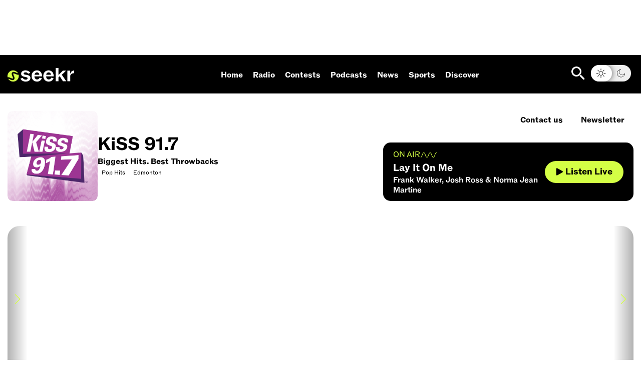

--- FILE ---
content_type: text/html; charset=utf-8
request_url: https://www.seekyoursounds.com/radio/kiss917
body_size: 100941
content:
<!DOCTYPE html><html lang="en" class="__variable_3fd1aa __variable_84482a __variable_ec6480"><head><meta charSet="utf-8"/><meta name="viewport" content="width=device-width, initial-scale=1"/><link rel="preload" as="image" href="/images/apple.svg"/><link rel="preload" as="image" href="/images/play.svg"/><link rel="preload" as="image" imageSrcSet="https://www.seekyoursounds.com/wp-content/uploads/2024/06/Seekr-RadioCover-KISS-917-300x300.png 300w, https://www.seekyoursounds.com/wp-content/uploads/2024/06/Seekr-RadioCover-KISS-917-1024x1024.png 1024w, https://www.seekyoursounds.com/wp-content/uploads/2024/06/Seekr-RadioCover-KISS-917-150x150.png 150w, https://www.seekyoursounds.com/wp-content/uploads/2024/06/Seekr-RadioCover-KISS-917-768x768.png 768w, https://www.seekyoursounds.com/wp-content/uploads/2024/06/Seekr-RadioCover-KISS-917.png 1500w" imageSizes="(max-width: 300px) 100vw, 300px"/><link rel="preload" as="image" imageSrcSet="https://www.seekyoursounds.com/wp-content/uploads/2025/03/25023-KISS-HitMakersSurvey-2560x600-1.jpg 2560w, https://www.seekyoursounds.com/wp-content/uploads/2025/03/25023-KISS-HitMakersSurvey-2560x600-1-300x70.jpg 300w, https://www.seekyoursounds.com/wp-content/uploads/2025/03/25023-KISS-HitMakersSurvey-2560x600-1-1024x240.jpg 1024w, https://www.seekyoursounds.com/wp-content/uploads/2025/03/25023-KISS-HitMakersSurvey-2560x600-1-768x180.jpg 768w, https://www.seekyoursounds.com/wp-content/uploads/2025/03/25023-KISS-HitMakersSurvey-2560x600-1-1536x360.jpg 1536w, https://www.seekyoursounds.com/wp-content/uploads/2025/03/25023-KISS-HitMakersSurvey-2560x600-1-2048x480.jpg 2048w" imageSizes="(max-width: 2560px) 100vw, 2560px"/><link rel="preload" as="image" imageSrcSet="https://www.seekyoursounds.com/wp-content/uploads/2025/03/25023-KISS-HitMakersSurvey-1920x1080-1.jpg 1052w, https://www.seekyoursounds.com/wp-content/uploads/2025/03/25023-KISS-HitMakersSurvey-1920x1080-1-300x169.jpg 300w, https://www.seekyoursounds.com/wp-content/uploads/2025/03/25023-KISS-HitMakersSurvey-1920x1080-1-1024x576.jpg 1024w, https://www.seekyoursounds.com/wp-content/uploads/2025/03/25023-KISS-HitMakersSurvey-1920x1080-1-768x432.jpg 768w" imageSizes="(max-width: 1052px) 100vw, 1052px"/><link rel="preload" as="image" imageSrcSet="https://www.seekyoursounds.com/wp-content/uploads/2026/01/PEPPER-AND-DYLAN-PLAYLIST-1-300x169.jpg 300w, https://www.seekyoursounds.com/wp-content/uploads/2026/01/PEPPER-AND-DYLAN-PLAYLIST-1-1024x576.jpg 1024w, https://www.seekyoursounds.com/wp-content/uploads/2026/01/PEPPER-AND-DYLAN-PLAYLIST-1-768x432.jpg 768w, https://www.seekyoursounds.com/wp-content/uploads/2026/01/PEPPER-AND-DYLAN-PLAYLIST-1-1536x864.jpg 1536w, https://www.seekyoursounds.com/wp-content/uploads/2026/01/PEPPER-AND-DYLAN-PLAYLIST-1.jpg 1920w" imageSizes="(max-width: 300px) 100vw, 300px"/><link rel="preload" as="image" imageSrcSet="https://www.seekyoursounds.com/wp-content/uploads/2026/01/Jade-Hero-Banner-2-300x169.jpg 300w, https://www.seekyoursounds.com/wp-content/uploads/2026/01/Jade-Hero-Banner-2-1024x576.jpg 1024w, https://www.seekyoursounds.com/wp-content/uploads/2026/01/Jade-Hero-Banner-2-768x432.jpg 768w, https://www.seekyoursounds.com/wp-content/uploads/2026/01/Jade-Hero-Banner-2-1536x864.jpg 1536w, https://www.seekyoursounds.com/wp-content/uploads/2026/01/Jade-Hero-Banner-2.jpg 1920w" imageSizes="(max-width: 300px) 100vw, 300px"/><link rel="preload" as="image" imageSrcSet="https://www.seekyoursounds.com/wp-content/uploads/2025/02/POP-CHAT-PLAYLIST--300x169.jpg 300w, https://www.seekyoursounds.com/wp-content/uploads/2025/02/POP-CHAT-PLAYLIST--1024x576.jpg 1024w, https://www.seekyoursounds.com/wp-content/uploads/2025/02/POP-CHAT-PLAYLIST--768x432.jpg 768w, https://www.seekyoursounds.com/wp-content/uploads/2025/02/POP-CHAT-PLAYLIST--1536x864.jpg 1536w, https://www.seekyoursounds.com/wp-content/uploads/2025/02/POP-CHAT-PLAYLIST-.jpg 1920w" imageSizes="(max-width: 300px) 100vw, 300px"/><link rel="preload" as="image" imageSrcSet="https://www.seekyoursounds.com/wp-content/uploads/2025/07/Entertainment-Spotlight-300x169.png 300w, https://www.seekyoursounds.com/wp-content/uploads/2025/07/Entertainment-Spotlight-1024x576.png 1024w, https://www.seekyoursounds.com/wp-content/uploads/2025/07/Entertainment-Spotlight-768x432.png 768w, https://www.seekyoursounds.com/wp-content/uploads/2025/07/Entertainment-Spotlight-1536x864.png 1536w, https://www.seekyoursounds.com/wp-content/uploads/2025/07/Entertainment-Spotlight.png 1920w" imageSizes="(max-width: 300px) 100vw, 300px"/><link rel="preload" as="image" imageSrcSet="https://www.seekyoursounds.com/wp-content/uploads/2026/01/random-20pandd-20pic-20-15-1-300x300.jpg 300w, https://www.seekyoursounds.com/wp-content/uploads/2026/01/random-20pandd-20pic-20-15-1-1024x1024.jpg 1024w, https://www.seekyoursounds.com/wp-content/uploads/2026/01/random-20pandd-20pic-20-15-1-150x150.jpg 150w, https://www.seekyoursounds.com/wp-content/uploads/2026/01/random-20pandd-20pic-20-15-1-768x768.jpg 768w, https://www.seekyoursounds.com/wp-content/uploads/2026/01/random-20pandd-20pic-20-15-1.jpg 1400w" imageSizes="(max-width: 300px) 100vw, 300px"/><link rel="stylesheet" href="/_next/static/css/9e4aa65f257fd609.css" data-precedence="next"/><link rel="stylesheet" href="/_next/static/css/2586abe7c78b4acb.css" data-precedence="next"/><link rel="stylesheet" href="/_next/static/css/6a00d2bdeb7be8cf.css" data-precedence="next"/><link rel="stylesheet" href="/_next/static/css/382a659bd2ff1821.css" data-precedence="next"/><link rel="stylesheet" href="/_next/static/css/7757c0cde93f5d5a.css" data-precedence="next"/><link rel="stylesheet" href="/_next/static/css/9ee1ce5cec36927e.css" data-precedence="next"/><link rel="stylesheet" href="/_next/static/css/7048850c32c4a6ba.css" data-precedence="next"/><link rel="stylesheet" href="/_next/static/css/4f587550a6214f8f.css" data-precedence="next"/><link rel="stylesheet" href="/_next/static/css/240bad4e8441e9b2.css" data-precedence="next"/><link rel="stylesheet" href="/_next/static/css/ed575bd6549fbc03.css" data-precedence="next"/><link rel="stylesheet" href="/_next/static/css/3f32f06053116e3b.css" data-precedence="next"/><link rel="stylesheet" href="/_next/static/css/8f657b4af0ae420b.css" data-precedence="next"/><link rel="stylesheet" href="/_next/static/css/dfdb96fb0e56000a.css" data-precedence="next"/><link rel="stylesheet" href="/_next/static/css/ecde7cc0b8d1a25e.css" data-precedence="next"/><link rel="stylesheet" href="/_next/static/css/fe1267bd975aff4c.css" data-precedence="next"/><link rel="stylesheet" href="/_next/static/css/7ca15560433697f5.css" data-precedence="next"/><link rel="stylesheet" href="/_next/static/css/8d88311b1bd84ced.css" data-precedence="next"/><link rel="stylesheet" href="/_next/static/css/a6733d5c6e1c5aa6.css" data-precedence="next"/><link rel="stylesheet" href="/_next/static/css/4d217689a076f0eb.css" data-precedence="next"/><link rel="stylesheet" href="/_next/static/css/55d56da1cc075422.css" data-precedence="next"/><link rel="stylesheet" href="/_next/static/css/3634219e497b9f24.css" data-precedence="next"/><link rel="preload" as="script" fetchPriority="low" href="/_next/static/chunks/webpack-033f34f9531a16bd.js"/><script src="/_next/static/chunks/4bd1b696-182b6b13bdad92e3.js" async=""></script><script src="/_next/static/chunks/1255-073da542de064359.js" async=""></script><script src="/_next/static/chunks/main-app-db1017e8cc3da013.js" async=""></script><script src="/_next/static/chunks/3455-379f4055cf8a35f4.js" async=""></script><script src="/_next/static/chunks/2619-04bc32f026a0d946.js" async=""></script><script src="/_next/static/chunks/7275-f18495c4e157fa39.js" async=""></script><script src="/_next/static/chunks/5125-ecf2916e870cc2f9.js" async=""></script><script src="/_next/static/chunks/7209-e38037f4b0a7ca12.js" async=""></script><script src="/_next/static/chunks/1082-60d323ba3d3e1452.js" async=""></script><script src="/_next/static/chunks/5500-bf73553dd1a43976.js" async=""></script><script src="/_next/static/chunks/2903-4c11ee7399b57cb6.js" async=""></script><script src="/_next/static/chunks/3210-1cd58767cba8638b.js" async=""></script><script src="/_next/static/chunks/8606-45970b5ebc69b8e7.js" async=""></script><script src="/_next/static/chunks/app/layout-f2de01e34f7087af.js" async=""></script><script src="https://assets.adobedtm.com/8cf1b6f99d16/f2112afceb5c/launch-a0b869fe489b.min.js" async=""></script><script src="/_next/static/chunks/1408-98afd824b3a127c3.js" async=""></script><script src="/_next/static/chunks/5122-241635a01fd38843.js" async=""></script><script src="/_next/static/chunks/6813-0c80d00a0d384486.js" async=""></script><script src="/_next/static/chunks/8074-ec74f02e70a19dff.js" async=""></script><script src="/_next/static/chunks/app/radio/%5Bslug%5D/page-ca20d1ae1725147f.js" async=""></script><script src="/_next/static/chunks/app/error-6e861544a4fc68ed.js" async=""></script><script src="/_next/static/chunks/app/not-found-f742ecb488d5bfb7.js" async=""></script><link rel="preload" href="https://utility.rogersmedia.com/utility.js" as="script"/><link rel="preload" href="https://utility.rogersmedia.com/utilityx.js" as="script"/><link rel="preload" as="image" imageSrcSet="https://www.seekyoursounds.com/wp-content/uploads/2024/09/KiSS91.7_PepperDylan_1x1_Fall2024-300x300.jpg 300w, https://www.seekyoursounds.com/wp-content/uploads/2024/09/KiSS91.7_PepperDylan_1x1_Fall2024-1024x1024.jpg 1024w, https://www.seekyoursounds.com/wp-content/uploads/2024/09/KiSS91.7_PepperDylan_1x1_Fall2024-150x150.jpg 150w, https://www.seekyoursounds.com/wp-content/uploads/2024/09/KiSS91.7_PepperDylan_1x1_Fall2024-768x768.jpg 768w, https://www.seekyoursounds.com/wp-content/uploads/2024/09/KiSS91.7_PepperDylan_1x1_Fall2024-1536x1536.jpg 1536w, https://www.seekyoursounds.com/wp-content/uploads/2024/09/KiSS91.7_PepperDylan_1x1_Fall2024-2048x2048.jpg 2048w" imageSizes="(max-width: 300px) 100vw, 300px"/><link rel="preload" as="image" imageSrcSet="https://www.seekyoursounds.com/wp-content/uploads/2026/01/baby-300x300.jpg 300w, https://www.seekyoursounds.com/wp-content/uploads/2026/01/baby-1024x1024.jpg 1024w, https://www.seekyoursounds.com/wp-content/uploads/2026/01/baby-150x150.jpg 150w, https://www.seekyoursounds.com/wp-content/uploads/2026/01/baby-768x768.jpg 768w, https://www.seekyoursounds.com/wp-content/uploads/2026/01/baby-1536x1536.jpg 1536w, https://www.seekyoursounds.com/wp-content/uploads/2026/01/baby-2048x2048.jpg 2048w" imageSizes="(max-width: 300px) 100vw, 300px"/><link rel="preload" as="image" imageSrcSet="https://www.seekyoursounds.com/wp-content/uploads/2026/01/pancake-300x300.jpg 300w, https://www.seekyoursounds.com/wp-content/uploads/2026/01/pancake-1024x1024.jpg 1024w, https://www.seekyoursounds.com/wp-content/uploads/2026/01/pancake-150x150.jpg 150w, https://www.seekyoursounds.com/wp-content/uploads/2026/01/pancake-768x768.jpg 768w, https://www.seekyoursounds.com/wp-content/uploads/2026/01/pancake-1536x1536.jpg 1536w, https://www.seekyoursounds.com/wp-content/uploads/2026/01/pancake-2048x2048.jpg 2048w" imageSizes="(max-width: 300px) 100vw, 300px"/><link rel="preload" as="image" imageSrcSet="https://www.seekyoursounds.com/wp-content/uploads/2026/01/random-20pandd-20pic-20-7-1-300x300.jpg 300w, https://www.seekyoursounds.com/wp-content/uploads/2026/01/random-20pandd-20pic-20-7-1-1024x1024.jpg 1024w, https://www.seekyoursounds.com/wp-content/uploads/2026/01/random-20pandd-20pic-20-7-1-150x150.jpg 150w, https://www.seekyoursounds.com/wp-content/uploads/2026/01/random-20pandd-20pic-20-7-1-768x768.jpg 768w, https://www.seekyoursounds.com/wp-content/uploads/2026/01/random-20pandd-20pic-20-7-1.jpg 1400w" imageSizes="(max-width: 300px) 100vw, 300px"/><link rel="preload" as="image" imageSrcSet="https://www.seekyoursounds.com/wp-content/uploads/2026/01/pd-20rooster-5-300x300.jpg 300w, https://www.seekyoursounds.com/wp-content/uploads/2026/01/pd-20rooster-5-1024x1024.jpg 1024w, https://www.seekyoursounds.com/wp-content/uploads/2026/01/pd-20rooster-5-150x150.jpg 150w, https://www.seekyoursounds.com/wp-content/uploads/2026/01/pd-20rooster-5-768x768.jpg 768w, https://www.seekyoursounds.com/wp-content/uploads/2026/01/pd-20rooster-5-1536x1536.jpg 1536w, https://www.seekyoursounds.com/wp-content/uploads/2026/01/pd-20rooster-5-2048x2048.jpg 2048w" imageSizes="(max-width: 300px) 100vw, 300px"/><link rel="preload" as="image" imageSrcSet="https://www.seekyoursounds.com/wp-content/uploads/2026/01/022023-pepper-dylan-bil-3244-300x300.jpg 300w, https://www.seekyoursounds.com/wp-content/uploads/2026/01/022023-pepper-dylan-bil-3244-1024x1024.jpg 1024w, https://www.seekyoursounds.com/wp-content/uploads/2026/01/022023-pepper-dylan-bil-3244-150x150.jpg 150w, https://www.seekyoursounds.com/wp-content/uploads/2026/01/022023-pepper-dylan-bil-3244-768x768.jpg 768w, https://www.seekyoursounds.com/wp-content/uploads/2026/01/022023-pepper-dylan-bil-3244-1536x1536.jpg 1536w, https://www.seekyoursounds.com/wp-content/uploads/2026/01/022023-pepper-dylan-bil-3244-2048x2048.jpg 2048w" imageSizes="(max-width: 300px) 100vw, 300px"/><link rel="preload" as="image" imageSrcSet="https://www.seekyoursounds.com/wp-content/uploads/2026/01/pd-20rooster-3-1-300x300.jpg 300w, https://www.seekyoursounds.com/wp-content/uploads/2026/01/pd-20rooster-3-1-1024x1024.jpg 1024w, https://www.seekyoursounds.com/wp-content/uploads/2026/01/pd-20rooster-3-1-150x150.jpg 150w, https://www.seekyoursounds.com/wp-content/uploads/2026/01/pd-20rooster-3-1-768x768.jpg 768w, https://www.seekyoursounds.com/wp-content/uploads/2026/01/pd-20rooster-3-1-1536x1536.jpg 1536w, https://www.seekyoursounds.com/wp-content/uploads/2026/01/pd-20rooster-3-1-2048x2048.jpg 2048w" imageSizes="(max-width: 300px) 100vw, 300px"/><link rel="preload" as="image" imageSrcSet="https://www.seekyoursounds.com/wp-content/uploads/2026/01/random-20pandd-20pic-20-18-1-300x300.jpg 300w, https://www.seekyoursounds.com/wp-content/uploads/2026/01/random-20pandd-20pic-20-18-1-1024x1024.jpg 1024w, https://www.seekyoursounds.com/wp-content/uploads/2026/01/random-20pandd-20pic-20-18-1-150x150.jpg 150w, https://www.seekyoursounds.com/wp-content/uploads/2026/01/random-20pandd-20pic-20-18-1-768x768.jpg 768w, https://www.seekyoursounds.com/wp-content/uploads/2026/01/random-20pandd-20pic-20-18-1.jpg 1400w" imageSizes="(max-width: 300px) 100vw, 300px"/><link rel="preload" as="image" imageSrcSet="https://www.seekyoursounds.com/wp-content/uploads/2026/01/pd-20rooster-23-300x300.jpg 300w, https://www.seekyoursounds.com/wp-content/uploads/2026/01/pd-20rooster-23-1024x1024.jpg 1024w, https://www.seekyoursounds.com/wp-content/uploads/2026/01/pd-20rooster-23-150x150.jpg 150w, https://www.seekyoursounds.com/wp-content/uploads/2026/01/pd-20rooster-23-768x768.jpg 768w, https://www.seekyoursounds.com/wp-content/uploads/2026/01/pd-20rooster-23-1536x1536.jpg 1536w, https://www.seekyoursounds.com/wp-content/uploads/2026/01/pd-20rooster-23-2048x2048.jpg 2048w" imageSizes="(max-width: 300px) 100vw, 300px"/><meta name="apple-mobile-web-app-title" content="SeekYourSounds"/><meta name="next-size-adjust" content=""/><title>KiSS 91.7 - Seekr</title><meta name="description" content="Crank up the volume on CHBN-FM in Edmonton for the hottest Top 40/CHR hits! Feel the energy, enjoy the music, and let the good vibes roll!"/><link rel="manifest" href="/manifest.json"/><meta name="robots" content="index, follow"/><link rel="canonical" href="https://www.seekyoursounds.com/radio/kiss917/"/><meta property="og:title" content="KiSS 91.7 - Seekr"/><meta property="og:description" content="Crank up the volume on CHBN-FM in Edmonton for the hottest Top 40/CHR hits! Feel the energy, enjoy the music, and let the good vibes roll!"/><meta property="og:url" content="https://www.seekyoursounds.com/radio/kiss917/"/><meta property="og:image" content="https://www.seekyoursounds.com/wp-content/uploads/2024/06/Seekr-RadioCover-KISS-917.png"/><meta name="twitter:card" content="summary"/><meta name="twitter:title" content="KiSS 91.7 - Seekr"/><meta name="twitter:description" content="Crank up the volume on CHBN-FM in Edmonton for the hottest Top 40/CHR hits! Feel the energy, enjoy the music, and let the good vibes roll!"/><link rel="icon" href="/favicon.ico" type="image/x-icon" sizes="48x48"/><link rel="icon" href="/icon.png?2b5b342c6a613861" type="image/png" sizes="96x96"/><link rel="apple-touch-icon" href="/apple-icon.png?7b0759b530904add" type="image/png" sizes="180x180"/><link href="https://www.seekyoursounds.com/wp-includes/css/dist/block-library/style.css" rel="stylesheet"/><link href="https://www.seekyoursounds.com/wp-content/themes/ang/gutenberg.css" rel="stylesheet"/><script src="/_next/static/chunks/polyfills-42372ed130431b0a.js" noModule=""></script><script>window["__RQ_R_6lb_"] = window["__RQ_R_6lb_"] || [];window["__RQ_R_6lb_"].push({"mutations":[],"queries":[{"dehydratedAt":1769912814877,"state":{"data":[{"id":66638,"name":"Home","url":"https://www.seekyoursounds.com","app_open_type":"external"},{"id":67210,"name":"Radio","url":"https://www.seekyoursounds.com/radio","app_open_type":"external","children":[{"id":67213,"name":"Radio","url":"https://www.seekyoursounds.com/radio","app_open_type":"external"},{"id":67211,"name":"Stations","url":"https://www.seekyoursounds.com/radio/all-stations","app_open_type":"external"},{"id":67212,"name":"Shows","url":"https://www.seekyoursounds.com/shows","app_open_type":"external"}]},{"id":67209,"name":"Contests","url":"https://www.seekyoursounds.com/contests","app_open_type":"external"},{"id":67271,"name":"Podcasts","url":"https://www.seekyoursounds.com/podcasts","app_open_type":"external","children":[{"id":67272,"name":"Podcasts","url":"https://www.seekyoursounds.com/podcasts","app_open_type":"external"},{"id":67215,"name":"All Podcasts","url":"https://www.seekyoursounds.com/podcasts/all-podcasts","app_open_type":"external"}]},{"id":67206,"name":"News","url":"https://www.seekyoursounds.com/news","app_open_type":"external","children":[{"id":67216,"name":"News","url":"https://www.seekyoursounds.com/news","app_open_type":"external"},{"id":67217,"name":"News Stations","url":"https://www.seekyoursounds.com/radio/all-stations?genre=news-radio","app_open_type":"external"},{"id":67218,"name":"News Podcasts","url":"https://www.seekyoursounds.com/podcasts/all-podcasts?genre=news-podcasts","app_open_type":"external"}]},{"id":67207,"name":"Sports","url":"https://www.seekyoursounds.com/sports","app_open_type":"external","children":[{"id":67221,"name":"Sports","url":"https://www.seekyoursounds.com/sports","app_open_type":"external"},{"id":67219,"name":"Sports Stations","url":"https://www.seekyoursounds.com/radio/all-stations?genre=sports-news","app_open_type":"external"},{"id":67220,"name":"Sports Podcasts","url":"https://www.seekyoursounds.com/podcasts/all-podcasts?genre=sports-podcasts","app_open_type":"external"}]},{"id":67205,"name":"Discover","url":"https://www.seekyoursounds.com/discover","app_open_type":"external","children":[{"id":115396,"name":"Discover","url":"/discover","app_open_type":"external"},{"id":115397,"name":"All Playlists","url":"/discover/all-playlists","app_open_type":"external"}]}],"dataUpdateCount":1,"dataUpdatedAt":1769912814707,"error":null,"errorUpdateCount":0,"errorUpdatedAt":0,"fetchFailureCount":0,"fetchFailureReason":null,"fetchMeta":null,"isInvalidated":false,"status":"success","fetchStatus":"idle"},"queryKey":["getMenu","nextjs-header-menu"],"queryHash":"[\"getMenu\",\"nextjs-header-menu\"]"},{"dehydratedAt":1769912814878,"state":{"data":[{"id":68139,"name":"Advertise With Us","url":"#","app_open_type":"external","children":[{"id":68206,"name":"Call Us","url":"tel:866-386-6868","app_open_type":"external"},{"id":68140,"name":"Email Us","url":"mailto:advertisewithus@rci.rogers.com","app_open_type":"external"},{"id":66648,"name":"Advertise with Us","url":"https://www.rogerssportsandmedia.com/ad-manager","app_open_type":"external"},{"id":66651,"name":"Political Ads Registry","url":"https://adsregistry.rogersmedia.com/index_en.html","app_open_type":"external"}]},{"id":66641,"name":"Contests","url":"#","app_open_type":"external","children":[{"id":66647,"name":"All Contests","url":"/contests","app_open_type":"external"},{"id":67273,"name":"General Contest Rules (EN)","url":"https://www.seekyoursounds.com/general-contest-rules","app_open_type":"external"}]},{"id":66642,"name":"General","url":"#","app_open_type":"external","children":[{"id":68141,"name":"Download Seekr","url":"https://www.seekyoursounds.com/download-seekr","app_open_type":"external"},{"id":66649,"name":"Feedback","url":"https://eds.ca.matchbox.maruhub.com/survey/enter/s/ESV-dy02-564853915","app_open_type":"external"},{"id":66650,"name":"Accessibility Feedback","url":"https://www.rogers.com/accessibility","app_open_type":"external"}]}],"dataUpdateCount":1,"dataUpdatedAt":1769912814711,"error":null,"errorUpdateCount":0,"errorUpdatedAt":0,"fetchFailureCount":0,"fetchFailureReason":null,"fetchMeta":null,"isInvalidated":false,"status":"success","fetchStatus":"idle"},"queryKey":["getMenu","nextjs-footer-menu"],"queryHash":"[\"getMenu\",\"nextjs-footer-menu\"]"},{"dehydratedAt":1769912814878,"state":{"data":{"id":479,"name":"KiSS 91.7","tagline":"Biggest Hits. Best Throwbacks","call_letters":"CHBN","frequency":"91.7","am_fm":"FM","address":"5915 Gateway Blvd., Edmonton AB T6H 2H3","longitude":"-113.49234","latitude":"53.498368","shortcode":"917-917","hero_banner_group":67876,"phone_number":"780-426-0917","cta_option":"text","instagram":"https://www.instagram.com/kissedmonton/","facebook":"https://www.facebook.com/KiSSedmonton","twitter":"http://www.twitter.com/kissedmonton","tiktok":"https://www.tiktok.com/@kissedmonton","is_rsm_asset":true,"is_priority":true,"copyright":"© 2026 Rogers Sports \u0026 Media.","slug":"kiss917","description":"CHBN FM plays the biggest hits and the best throwbacks based in Edmonton, Alberta, Canada. The station, which is owned by Rogers Radio, a division of Rogers Sports \u0026 Media.","ios_stream_url":"https://rogers-hls.leanstream.co/rogers/edm917.stream/playlist.m3u8?environment=ios\u0026args=app_01","android_stream_url":"https://rogers-hls.leanstream.co/rogers/edm917.stream/playlist.m3u8?environment=android\u0026args=app_02","web_stream_url":"https://rogers-hls.leanstream.co/rogers/edm917.stream/playlist.m3u8?environment=web\u0026args=app_03","url":"https://www.seekyoursounds.com/radio/kiss917","primary_color":"#9d3594","secondary_color":"#4e276a","featured_contest":34801,"image":{"thumbnail":{"id":566,"src":"https://www.seekyoursounds.com/wp-content/uploads/2024/06/Seekr-RadioCover-KISS-917-150x150.png","caption":"","width":150,"height":150,"title":"Seekr-RadioCover-KISS-917","alt":"","srcset":"https://www.seekyoursounds.com/wp-content/uploads/2024/06/Seekr-RadioCover-KISS-917-150x150.png 150w, https://www.seekyoursounds.com/wp-content/uploads/2024/06/Seekr-RadioCover-KISS-917-300x300.png 300w, https://www.seekyoursounds.com/wp-content/uploads/2024/06/Seekr-RadioCover-KISS-917-1024x1024.png 1024w, https://www.seekyoursounds.com/wp-content/uploads/2024/06/Seekr-RadioCover-KISS-917-768x768.png 768w, https://www.seekyoursounds.com/wp-content/uploads/2024/06/Seekr-RadioCover-KISS-917.png 1500w","sizes":"auto, (max-width: 150px) 100vw, 150px"},"medium":{"id":566,"src":"https://www.seekyoursounds.com/wp-content/uploads/2024/06/Seekr-RadioCover-KISS-917-300x300.png","caption":"","width":300,"height":300,"title":"Seekr-RadioCover-KISS-917","alt":"","srcset":"https://www.seekyoursounds.com/wp-content/uploads/2024/06/Seekr-RadioCover-KISS-917-300x300.png 300w, https://www.seekyoursounds.com/wp-content/uploads/2024/06/Seekr-RadioCover-KISS-917-1024x1024.png 1024w, https://www.seekyoursounds.com/wp-content/uploads/2024/06/Seekr-RadioCover-KISS-917-150x150.png 150w, https://www.seekyoursounds.com/wp-content/uploads/2024/06/Seekr-RadioCover-KISS-917-768x768.png 768w, https://www.seekyoursounds.com/wp-content/uploads/2024/06/Seekr-RadioCover-KISS-917.png 1500w","sizes":"auto, (max-width: 300px) 100vw, 300px"},"large":{"id":566,"src":"https://www.seekyoursounds.com/wp-content/uploads/2024/06/Seekr-RadioCover-KISS-917-1024x1024.png","caption":"","width":1024,"height":1024,"title":"Seekr-RadioCover-KISS-917","alt":"","srcset":"https://www.seekyoursounds.com/wp-content/uploads/2024/06/Seekr-RadioCover-KISS-917-1024x1024.png 1024w, https://www.seekyoursounds.com/wp-content/uploads/2024/06/Seekr-RadioCover-KISS-917-300x300.png 300w, https://www.seekyoursounds.com/wp-content/uploads/2024/06/Seekr-RadioCover-KISS-917-150x150.png 150w, https://www.seekyoursounds.com/wp-content/uploads/2024/06/Seekr-RadioCover-KISS-917-768x768.png 768w, https://www.seekyoursounds.com/wp-content/uploads/2024/06/Seekr-RadioCover-KISS-917.png 1500w","sizes":"auto, (max-width: 1024px) 100vw, 1024px"},"full":{"id":566,"src":"https://www.seekyoursounds.com/wp-content/uploads/2024/06/Seekr-RadioCover-KISS-917.png","caption":"","width":1500,"height":1500,"title":"Seekr-RadioCover-KISS-917","alt":"","srcset":"https://www.seekyoursounds.com/wp-content/uploads/2024/06/Seekr-RadioCover-KISS-917.png 1500w, https://www.seekyoursounds.com/wp-content/uploads/2024/06/Seekr-RadioCover-KISS-917-300x300.png 300w, https://www.seekyoursounds.com/wp-content/uploads/2024/06/Seekr-RadioCover-KISS-917-1024x1024.png 1024w, https://www.seekyoursounds.com/wp-content/uploads/2024/06/Seekr-RadioCover-KISS-917-150x150.png 150w, https://www.seekyoursounds.com/wp-content/uploads/2024/06/Seekr-RadioCover-KISS-917-768x768.png 768w","sizes":"auto, (max-width: 1500px) 100vw, 1500px"}},"audio_type":{"id":5,"name":"Music Radio","slug":"music-radio","url":"https://www.seekyoursounds.com/genres/music-radio","children":[],"remove_from_onboarding":false},"genres":[{"id":4,"name":"Pop Hits","slug":"pop-hits","parent_slug":"music-radio","description":"The Biggest Hits. The Best Throwbacks.","url":"https://www.seekyoursounds.com/genres/pop-hits","background_color":"#360859","image":{"thumbnail":{"id":102170,"src":"https://www.seekyoursounds.com/wp-content/uploads/2025/07/POP-150x150.png","caption":"","width":150,"height":150,"title":"POP","alt":"","srcset":"https://www.seekyoursounds.com/wp-content/uploads/2025/07/POP-150x150.png 150w, https://www.seekyoursounds.com/wp-content/uploads/2025/07/POP-300x300.png 300w, https://www.seekyoursounds.com/wp-content/uploads/2025/07/POP-1024x1024.png 1024w, https://www.seekyoursounds.com/wp-content/uploads/2025/07/POP-768x768.png 768w, https://www.seekyoursounds.com/wp-content/uploads/2025/07/POP-1536x1536.png 1536w, https://www.seekyoursounds.com/wp-content/uploads/2025/07/POP.png 1920w","sizes":"auto, (max-width: 150px) 100vw, 150px"},"medium":{"id":102170,"src":"https://www.seekyoursounds.com/wp-content/uploads/2025/07/POP-300x300.png","caption":"","width":300,"height":300,"title":"POP","alt":"","srcset":"https://www.seekyoursounds.com/wp-content/uploads/2025/07/POP-300x300.png 300w, https://www.seekyoursounds.com/wp-content/uploads/2025/07/POP-1024x1024.png 1024w, https://www.seekyoursounds.com/wp-content/uploads/2025/07/POP-150x150.png 150w, https://www.seekyoursounds.com/wp-content/uploads/2025/07/POP-768x768.png 768w, https://www.seekyoursounds.com/wp-content/uploads/2025/07/POP-1536x1536.png 1536w, https://www.seekyoursounds.com/wp-content/uploads/2025/07/POP.png 1920w","sizes":"auto, (max-width: 300px) 100vw, 300px"},"large":{"id":102170,"src":"https://www.seekyoursounds.com/wp-content/uploads/2025/07/POP-1024x1024.png","caption":"","width":1024,"height":1024,"title":"POP","alt":"","srcset":"https://www.seekyoursounds.com/wp-content/uploads/2025/07/POP-1024x1024.png 1024w, https://www.seekyoursounds.com/wp-content/uploads/2025/07/POP-300x300.png 300w, https://www.seekyoursounds.com/wp-content/uploads/2025/07/POP-150x150.png 150w, https://www.seekyoursounds.com/wp-content/uploads/2025/07/POP-768x768.png 768w, https://www.seekyoursounds.com/wp-content/uploads/2025/07/POP-1536x1536.png 1536w, https://www.seekyoursounds.com/wp-content/uploads/2025/07/POP.png 1920w","sizes":"auto, (max-width: 1024px) 100vw, 1024px"},"full":{"id":102170,"src":"https://www.seekyoursounds.com/wp-content/uploads/2025/07/POP.png","caption":"","width":1920,"height":1920,"title":"POP","alt":"","srcset":"https://www.seekyoursounds.com/wp-content/uploads/2025/07/POP.png 1920w, https://www.seekyoursounds.com/wp-content/uploads/2025/07/POP-300x300.png 300w, https://www.seekyoursounds.com/wp-content/uploads/2025/07/POP-1024x1024.png 1024w, https://www.seekyoursounds.com/wp-content/uploads/2025/07/POP-150x150.png 150w, https://www.seekyoursounds.com/wp-content/uploads/2025/07/POP-768x768.png 768w, https://www.seekyoursounds.com/wp-content/uploads/2025/07/POP-1536x1536.png 1536w","sizes":"auto, (max-width: 1920px) 100vw, 1920px"}},"children":[],"remove_from_onboarding":false}],"region":{"id":28,"name":"Northern Alberta","slug":"northern-alberta","url":"https://www.seekyoursounds.com/location/northern-alberta","children":[],"background_image":{"thumbnail":{"id":685,"src":"https://www.seekyoursounds.com/wp-content/uploads/2024/06/seekr-region-north-alberta-150x150.png","caption":"","width":150,"height":150,"title":"seekr-region-north-alberta","alt":"","srcset":"https://www.seekyoursounds.com/wp-content/uploads/2024/06/seekr-region-north-alberta-150x150.png 150w, https://www.seekyoursounds.com/wp-content/uploads/2024/06/seekr-region-north-alberta-300x300.png 300w, https://www.seekyoursounds.com/wp-content/uploads/2024/06/seekr-region-north-alberta-768x768.png 768w, https://www.seekyoursounds.com/wp-content/uploads/2024/06/seekr-region-north-alberta.png 1024w","sizes":"auto, (max-width: 150px) 100vw, 150px"},"medium":{"id":685,"src":"https://www.seekyoursounds.com/wp-content/uploads/2024/06/seekr-region-north-alberta-300x300.png","caption":"","width":300,"height":300,"title":"seekr-region-north-alberta","alt":"","srcset":"https://www.seekyoursounds.com/wp-content/uploads/2024/06/seekr-region-north-alberta-300x300.png 300w, https://www.seekyoursounds.com/wp-content/uploads/2024/06/seekr-region-north-alberta-150x150.png 150w, https://www.seekyoursounds.com/wp-content/uploads/2024/06/seekr-region-north-alberta-768x768.png 768w, https://www.seekyoursounds.com/wp-content/uploads/2024/06/seekr-region-north-alberta.png 1024w","sizes":"auto, (max-width: 300px) 100vw, 300px"},"large":{"id":685,"src":"https://www.seekyoursounds.com/wp-content/uploads/2024/06/seekr-region-north-alberta.png","caption":"","width":1024,"height":1024,"title":"seekr-region-north-alberta","alt":"","srcset":"https://www.seekyoursounds.com/wp-content/uploads/2024/06/seekr-region-north-alberta.png 1024w, https://www.seekyoursounds.com/wp-content/uploads/2024/06/seekr-region-north-alberta-300x300.png 300w, https://www.seekyoursounds.com/wp-content/uploads/2024/06/seekr-region-north-alberta-150x150.png 150w, https://www.seekyoursounds.com/wp-content/uploads/2024/06/seekr-region-north-alberta-768x768.png 768w","sizes":"auto, (max-width: 1024px) 100vw, 1024px"},"full":{"id":685,"src":"https://www.seekyoursounds.com/wp-content/uploads/2024/06/seekr-region-north-alberta.png","caption":"","width":1024,"height":1024,"title":"seekr-region-north-alberta","alt":"","srcset":"https://www.seekyoursounds.com/wp-content/uploads/2024/06/seekr-region-north-alberta.png 1024w, https://www.seekyoursounds.com/wp-content/uploads/2024/06/seekr-region-north-alberta-300x300.png 300w, https://www.seekyoursounds.com/wp-content/uploads/2024/06/seekr-region-north-alberta-150x150.png 150w, https://www.seekyoursounds.com/wp-content/uploads/2024/06/seekr-region-north-alberta-768x768.png 768w","sizes":"auto, (max-width: 1024px) 100vw, 1024px"}},"background_color":"#ddfe68","airship_tag":"northern-alberta"},"city":{"id":29,"name":"Edmonton","slug":"edmonton","url":"https://www.seekyoursounds.com/location/edmonton","children":[],"airship_tag":"edmonton"},"media_player_cta_headline":"Want to text KiSS 91.7?","media_player_cta_button_text":"Text Us","language":"en","newsletter_cloud_page_url":"https://mcdjql80kmghrjj6lg68bbtqbgv1.pub.sfmc-content.com/zsjdkn5nn1c","airship_tag":"kiss917","sponsorship":[],"show_recently_played_songs":true},"dataUpdateCount":1,"dataUpdatedAt":1769912814705,"error":null,"errorUpdateCount":0,"errorUpdatedAt":0,"fetchFailureCount":0,"fetchFailureReason":null,"fetchMeta":null,"isInvalidated":false,"status":"success","fetchStatus":"idle"},"queryKey":["getRadioStation","kiss917"],"queryHash":"[\"getRadioStation\",\"kiss917\"]"},{"dehydratedAt":1769912814878,"state":{"data":{"call_letters":"CHBN","now_playing":{"title":"Lay It On Me","artist":"Frank Walker, Josh Ross \u0026 Norma Jean Martine","album":"Lay It On Me - Single","image":{"thumbnail":{"src":"https://is1-ssl.mzstatic.com/image/thumb/Music211/v4/48/94/cb/4894cb34-8048-dcea-8beb-dfaf40cd980f/196873643021.jpg/170x170bb.jpg"},"full":{"src":"https://is1-ssl.mzstatic.com/image/thumb/Music211/v4/48/94/cb/4894cb34-8048-dcea-8beb-dfaf40cd980f/196873643021.jpg/600x600bb.jpg"}}},"on_air":{"name":"The Jeff Holland Weekend Show","image":{"thumbnail":{"id":566,"src":"https://www.seekyoursounds.com/wp-content/uploads/2024/06/Seekr-RadioCover-KISS-917-150x150.png","width":150,"height":150,"title":"Seekr-RadioCover-KISS-917","srcset":"https://www.seekyoursounds.com/wp-content/uploads/2024/06/Seekr-RadioCover-KISS-917-150x150.png 150w, https://www.seekyoursounds.com/wp-content/uploads/2024/06/Seekr-RadioCover-KISS-917-300x300.png 300w, https://www.seekyoursounds.com/wp-content/uploads/2024/06/Seekr-RadioCover-KISS-917-1024x1024.png 1024w, https://www.seekyoursounds.com/wp-content/uploads/2024/06/Seekr-RadioCover-KISS-917-768x768.png 768w, https://www.seekyoursounds.com/wp-content/uploads/2024/06/Seekr-RadioCover-KISS-917.png 1500w","sizes":"auto, (max-width: 150px) 100vw, 150px"},"medium":{"id":566,"src":"https://www.seekyoursounds.com/wp-content/uploads/2024/06/Seekr-RadioCover-KISS-917-300x300.png","width":300,"height":300,"title":"Seekr-RadioCover-KISS-917","srcset":"https://www.seekyoursounds.com/wp-content/uploads/2024/06/Seekr-RadioCover-KISS-917-300x300.png 300w, https://www.seekyoursounds.com/wp-content/uploads/2024/06/Seekr-RadioCover-KISS-917-1024x1024.png 1024w, https://www.seekyoursounds.com/wp-content/uploads/2024/06/Seekr-RadioCover-KISS-917-150x150.png 150w, https://www.seekyoursounds.com/wp-content/uploads/2024/06/Seekr-RadioCover-KISS-917-768x768.png 768w, https://www.seekyoursounds.com/wp-content/uploads/2024/06/Seekr-RadioCover-KISS-917.png 1500w","sizes":"auto, (max-width: 300px) 100vw, 300px"},"large":{"id":566,"src":"https://www.seekyoursounds.com/wp-content/uploads/2024/06/Seekr-RadioCover-KISS-917-1024x1024.png","width":1024,"height":1024,"title":"Seekr-RadioCover-KISS-917","srcset":"https://www.seekyoursounds.com/wp-content/uploads/2024/06/Seekr-RadioCover-KISS-917-1024x1024.png 1024w, https://www.seekyoursounds.com/wp-content/uploads/2024/06/Seekr-RadioCover-KISS-917-300x300.png 300w, https://www.seekyoursounds.com/wp-content/uploads/2024/06/Seekr-RadioCover-KISS-917-150x150.png 150w, https://www.seekyoursounds.com/wp-content/uploads/2024/06/Seekr-RadioCover-KISS-917-768x768.png 768w, https://www.seekyoursounds.com/wp-content/uploads/2024/06/Seekr-RadioCover-KISS-917.png 1500w","sizes":"auto, (max-width: 1024px) 100vw, 1024px"},"full":{"id":566,"src":"https://www.seekyoursounds.com/wp-content/uploads/2024/06/Seekr-RadioCover-KISS-917.png","width":1500,"height":1500,"title":"Seekr-RadioCover-KISS-917","srcset":"https://www.seekyoursounds.com/wp-content/uploads/2024/06/Seekr-RadioCover-KISS-917.png 1500w, https://www.seekyoursounds.com/wp-content/uploads/2024/06/Seekr-RadioCover-KISS-917-300x300.png 300w, https://www.seekyoursounds.com/wp-content/uploads/2024/06/Seekr-RadioCover-KISS-917-1024x1024.png 1024w, https://www.seekyoursounds.com/wp-content/uploads/2024/06/Seekr-RadioCover-KISS-917-150x150.png 150w, https://www.seekyoursounds.com/wp-content/uploads/2024/06/Seekr-RadioCover-KISS-917-768x768.png 768w","sizes":"auto, (max-width: 1500px) 100vw, 1500px"}}},"cta":{"headline":"Want to text KiSS 91.7?","button_text":"Text Us","option":"text","action":"917-917"}},"dataUpdateCount":1,"dataUpdatedAt":1769912814737,"error":null,"errorUpdateCount":0,"errorUpdatedAt":0,"fetchFailureCount":0,"fetchFailureReason":null,"fetchMeta":null,"isInvalidated":false,"status":"success","fetchStatus":"idle"},"queryKey":["getNowPlayingByStation","CHBN"],"queryHash":"[\"getNowPlayingByStation\",\"CHBN\"]"},{"dehydratedAt":1769912814878,"state":{"data":{"id":67876,"name":"KiSS 91.7","slug":"kiss-91-7","hero_slides":[{"id":77689,"name":"KiSS 91.7 Hitmakers Music Survey","slug":"content-kiss-hitmakers-music-survey","url":"https://www.seekyoursounds.com/hero-slide/content-kiss-hitmakers-music-survey/","timezone":"America/Toronto","start_date":"2026-01-28T09:40:00-05:00","end_date":"2026-02-08T00:00:00-05:00","is_featured":true,"hide_hero_slide_text":false,"keep_hero_slide_button_left":false,"headline":"KiSS Hitmakers Music Survey","description":"Take 10 minutes to vote for your favourite songs and enter to win your share of $1000.","background_color":"","text_color":"white","primary_cta_button_link":"https://survey.alchemer.com/s3/8672689/4fbdc90cb9b7","primary_cta_button_text":"Take the Survey","is_deep_link_station":false,"deep_link_station":"","cta_button_background_colour":"#000000","cta_text_colour":"#D4FF45","primary_cta_button_new_tab":true,"large_image":{"thumbnail":{"id":77700,"src":"https://www.seekyoursounds.com/wp-content/uploads/2025/03/25023-KISS-HitMakersSurvey-2560x600-1-150x150.jpg","width":150,"height":150,"title":"25023-KISS-HitMakersSurvey-2560x600 1","srcset":"","sizes":""},"medium":{"id":77700,"src":"https://www.seekyoursounds.com/wp-content/uploads/2025/03/25023-KISS-HitMakersSurvey-2560x600-1-300x70.jpg","width":300,"height":70,"title":"25023-KISS-HitMakersSurvey-2560x600 1","srcset":"https://www.seekyoursounds.com/wp-content/uploads/2025/03/25023-KISS-HitMakersSurvey-2560x600-1-300x70.jpg 300w, https://www.seekyoursounds.com/wp-content/uploads/2025/03/25023-KISS-HitMakersSurvey-2560x600-1-1024x240.jpg 1024w, https://www.seekyoursounds.com/wp-content/uploads/2025/03/25023-KISS-HitMakersSurvey-2560x600-1-768x180.jpg 768w, https://www.seekyoursounds.com/wp-content/uploads/2025/03/25023-KISS-HitMakersSurvey-2560x600-1-1536x360.jpg 1536w, https://www.seekyoursounds.com/wp-content/uploads/2025/03/25023-KISS-HitMakersSurvey-2560x600-1-2048x480.jpg 2048w","sizes":"auto, (max-width: 300px) 100vw, 300px"},"large":{"id":77700,"src":"https://www.seekyoursounds.com/wp-content/uploads/2025/03/25023-KISS-HitMakersSurvey-2560x600-1-1024x240.jpg","width":1024,"height":240,"title":"25023-KISS-HitMakersSurvey-2560x600 1","srcset":"https://www.seekyoursounds.com/wp-content/uploads/2025/03/25023-KISS-HitMakersSurvey-2560x600-1-1024x240.jpg 1024w, https://www.seekyoursounds.com/wp-content/uploads/2025/03/25023-KISS-HitMakersSurvey-2560x600-1-300x70.jpg 300w, https://www.seekyoursounds.com/wp-content/uploads/2025/03/25023-KISS-HitMakersSurvey-2560x600-1-768x180.jpg 768w, https://www.seekyoursounds.com/wp-content/uploads/2025/03/25023-KISS-HitMakersSurvey-2560x600-1-1536x360.jpg 1536w, https://www.seekyoursounds.com/wp-content/uploads/2025/03/25023-KISS-HitMakersSurvey-2560x600-1-2048x480.jpg 2048w","sizes":"auto, (max-width: 1024px) 100vw, 1024px"},"full":{"id":77700,"src":"https://www.seekyoursounds.com/wp-content/uploads/2025/03/25023-KISS-HitMakersSurvey-2560x600-1.jpg","width":2560,"height":600,"title":"25023-KISS-HitMakersSurvey-2560x600 1","srcset":"https://www.seekyoursounds.com/wp-content/uploads/2025/03/25023-KISS-HitMakersSurvey-2560x600-1.jpg 2560w, https://www.seekyoursounds.com/wp-content/uploads/2025/03/25023-KISS-HitMakersSurvey-2560x600-1-300x70.jpg 300w, https://www.seekyoursounds.com/wp-content/uploads/2025/03/25023-KISS-HitMakersSurvey-2560x600-1-1024x240.jpg 1024w, https://www.seekyoursounds.com/wp-content/uploads/2025/03/25023-KISS-HitMakersSurvey-2560x600-1-768x180.jpg 768w, https://www.seekyoursounds.com/wp-content/uploads/2025/03/25023-KISS-HitMakersSurvey-2560x600-1-1536x360.jpg 1536w, https://www.seekyoursounds.com/wp-content/uploads/2025/03/25023-KISS-HitMakersSurvey-2560x600-1-2048x480.jpg 2048w","sizes":"auto, (max-width: 2560px) 100vw, 2560px"}},"is_sponsored":false,"mobile_headline":"KiSS Hitmakers Music Survey","mobile_description":"Take 10 minutes to vote for your favourite songs and enter to win your share of $1000.","mobile_image":{"thumbnail":{"id":77701,"src":"https://www.seekyoursounds.com/wp-content/uploads/2025/03/25023-KISS-HitMakersSurvey-1920x1080-1-150x150.jpg","width":150,"height":150,"title":"25023-KISS-HitMakersSurvey-1920x1080 1","srcset":"","sizes":""},"medium":{"id":77701,"src":"https://www.seekyoursounds.com/wp-content/uploads/2025/03/25023-KISS-HitMakersSurvey-1920x1080-1-300x169.jpg","width":300,"height":169,"title":"25023-KISS-HitMakersSurvey-1920x1080 1","srcset":"https://www.seekyoursounds.com/wp-content/uploads/2025/03/25023-KISS-HitMakersSurvey-1920x1080-1-300x169.jpg 300w, https://www.seekyoursounds.com/wp-content/uploads/2025/03/25023-KISS-HitMakersSurvey-1920x1080-1-1024x576.jpg 1024w, https://www.seekyoursounds.com/wp-content/uploads/2025/03/25023-KISS-HitMakersSurvey-1920x1080-1-768x432.jpg 768w, https://www.seekyoursounds.com/wp-content/uploads/2025/03/25023-KISS-HitMakersSurvey-1920x1080-1.jpg 1052w","sizes":"auto, (max-width: 300px) 100vw, 300px"},"large":{"id":77701,"src":"https://www.seekyoursounds.com/wp-content/uploads/2025/03/25023-KISS-HitMakersSurvey-1920x1080-1-1024x576.jpg","width":1024,"height":576,"title":"25023-KISS-HitMakersSurvey-1920x1080 1","srcset":"https://www.seekyoursounds.com/wp-content/uploads/2025/03/25023-KISS-HitMakersSurvey-1920x1080-1-1024x576.jpg 1024w, https://www.seekyoursounds.com/wp-content/uploads/2025/03/25023-KISS-HitMakersSurvey-1920x1080-1-300x169.jpg 300w, https://www.seekyoursounds.com/wp-content/uploads/2025/03/25023-KISS-HitMakersSurvey-1920x1080-1-768x432.jpg 768w, https://www.seekyoursounds.com/wp-content/uploads/2025/03/25023-KISS-HitMakersSurvey-1920x1080-1.jpg 1052w","sizes":"auto, (max-width: 1024px) 100vw, 1024px"},"full":{"id":77701,"src":"https://www.seekyoursounds.com/wp-content/uploads/2025/03/25023-KISS-HitMakersSurvey-1920x1080-1.jpg","width":1052,"height":592,"title":"25023-KISS-HitMakersSurvey-1920x1080 1","srcset":"https://www.seekyoursounds.com/wp-content/uploads/2025/03/25023-KISS-HitMakersSurvey-1920x1080-1.jpg 1052w, https://www.seekyoursounds.com/wp-content/uploads/2025/03/25023-KISS-HitMakersSurvey-1920x1080-1-300x169.jpg 300w, https://www.seekyoursounds.com/wp-content/uploads/2025/03/25023-KISS-HitMakersSurvey-1920x1080-1-1024x576.jpg 1024w, https://www.seekyoursounds.com/wp-content/uploads/2025/03/25023-KISS-HitMakersSurvey-1920x1080-1-768x432.jpg 768w","sizes":"auto, (max-width: 1052px) 100vw, 1052px"}},"locations":[{"id":28,"name":"Northern Alberta","slug":"northern-alberta","url":"https://www.seekyoursounds.com/location/northern-alberta","children":[],"background_image":{"thumbnail":{"id":685,"src":"https://www.seekyoursounds.com/wp-content/uploads/2024/06/seekr-region-north-alberta-150x150.png","caption":"","width":150,"height":150,"title":"seekr-region-north-alberta","alt":"","srcset":"https://www.seekyoursounds.com/wp-content/uploads/2024/06/seekr-region-north-alberta-150x150.png 150w, https://www.seekyoursounds.com/wp-content/uploads/2024/06/seekr-region-north-alberta-300x300.png 300w, https://www.seekyoursounds.com/wp-content/uploads/2024/06/seekr-region-north-alberta-768x768.png 768w, https://www.seekyoursounds.com/wp-content/uploads/2024/06/seekr-region-north-alberta.png 1024w","sizes":"auto, (max-width: 150px) 100vw, 150px"},"medium":{"id":685,"src":"https://www.seekyoursounds.com/wp-content/uploads/2024/06/seekr-region-north-alberta-300x300.png","caption":"","width":300,"height":300,"title":"seekr-region-north-alberta","alt":"","srcset":"https://www.seekyoursounds.com/wp-content/uploads/2024/06/seekr-region-north-alberta-300x300.png 300w, https://www.seekyoursounds.com/wp-content/uploads/2024/06/seekr-region-north-alberta-150x150.png 150w, https://www.seekyoursounds.com/wp-content/uploads/2024/06/seekr-region-north-alberta-768x768.png 768w, https://www.seekyoursounds.com/wp-content/uploads/2024/06/seekr-region-north-alberta.png 1024w","sizes":"auto, (max-width: 300px) 100vw, 300px"},"large":{"id":685,"src":"https://www.seekyoursounds.com/wp-content/uploads/2024/06/seekr-region-north-alberta.png","caption":"","width":1024,"height":1024,"title":"seekr-region-north-alberta","alt":"","srcset":"https://www.seekyoursounds.com/wp-content/uploads/2024/06/seekr-region-north-alberta.png 1024w, https://www.seekyoursounds.com/wp-content/uploads/2024/06/seekr-region-north-alberta-300x300.png 300w, https://www.seekyoursounds.com/wp-content/uploads/2024/06/seekr-region-north-alberta-150x150.png 150w, https://www.seekyoursounds.com/wp-content/uploads/2024/06/seekr-region-north-alberta-768x768.png 768w","sizes":"auto, (max-width: 1024px) 100vw, 1024px"},"full":{"id":685,"src":"https://www.seekyoursounds.com/wp-content/uploads/2024/06/seekr-region-north-alberta.png","caption":"","width":1024,"height":1024,"title":"seekr-region-north-alberta","alt":"","srcset":"https://www.seekyoursounds.com/wp-content/uploads/2024/06/seekr-region-north-alberta.png 1024w, https://www.seekyoursounds.com/wp-content/uploads/2024/06/seekr-region-north-alberta-300x300.png 300w, https://www.seekyoursounds.com/wp-content/uploads/2024/06/seekr-region-north-alberta-150x150.png 150w, https://www.seekyoursounds.com/wp-content/uploads/2024/06/seekr-region-north-alberta-768x768.png 768w","sizes":"auto, (max-width: 1024px) 100vw, 1024px"}},"background_color":"#ddfe68","airship_tag":"northern-alberta"}]},{"id":138034,"name":"Jade LeMac Interview","slug":"jade-lemac-interview","url":"https://www.seekyoursounds.com/hero-slide/jade-lemac-interview/","timezone":"America/Toronto","start_date":"2026-01-27T00:00:00-05:00","end_date":"2026-02-03T00:00:00-05:00","is_featured":false,"hide_hero_slide_text":false,"keep_hero_slide_button_left":false,"headline":"Jade LeMac on Love, Identity \u0026 Touring","description":"Jade dives into themes of being in love and finding yourself through it all, opening herself to listeners and empowering herself through her vulnerability.","background_color":"","text_color":"black","primary_cta_button_link":"https://www.seekyoursounds.com/playlists/jade-lemac-interview","primary_cta_button_text":"LISTEN NOW","is_deep_link_station":false,"deep_link_station":"","cta_button_background_colour":"#000000","cta_text_colour":"#D4FF45","primary_cta_button_new_tab":false,"large_image":{"thumbnail":{"id":138039,"src":"https://www.seekyoursounds.com/wp-content/uploads/2026/01/Jade-Hero-Banner-1-150x150.jpg","width":150,"height":150,"title":"Jade Hero Banner 1","srcset":"","sizes":""},"medium":{"id":138039,"src":"https://www.seekyoursounds.com/wp-content/uploads/2026/01/Jade-Hero-Banner-1-300x70.jpg","width":300,"height":70,"title":"Jade Hero Banner 1","srcset":"https://www.seekyoursounds.com/wp-content/uploads/2026/01/Jade-Hero-Banner-1-300x70.jpg 300w, https://www.seekyoursounds.com/wp-content/uploads/2026/01/Jade-Hero-Banner-1-1024x240.jpg 1024w, https://www.seekyoursounds.com/wp-content/uploads/2026/01/Jade-Hero-Banner-1-768x180.jpg 768w, https://www.seekyoursounds.com/wp-content/uploads/2026/01/Jade-Hero-Banner-1-1536x360.jpg 1536w, https://www.seekyoursounds.com/wp-content/uploads/2026/01/Jade-Hero-Banner-1-2048x480.jpg 2048w","sizes":"auto, (max-width: 300px) 100vw, 300px"},"large":{"id":138039,"src":"https://www.seekyoursounds.com/wp-content/uploads/2026/01/Jade-Hero-Banner-1-1024x240.jpg","width":1024,"height":240,"title":"Jade Hero Banner 1","srcset":"https://www.seekyoursounds.com/wp-content/uploads/2026/01/Jade-Hero-Banner-1-1024x240.jpg 1024w, https://www.seekyoursounds.com/wp-content/uploads/2026/01/Jade-Hero-Banner-1-300x70.jpg 300w, https://www.seekyoursounds.com/wp-content/uploads/2026/01/Jade-Hero-Banner-1-768x180.jpg 768w, https://www.seekyoursounds.com/wp-content/uploads/2026/01/Jade-Hero-Banner-1-1536x360.jpg 1536w, https://www.seekyoursounds.com/wp-content/uploads/2026/01/Jade-Hero-Banner-1-2048x480.jpg 2048w","sizes":"auto, (max-width: 1024px) 100vw, 1024px"},"full":{"id":138039,"src":"https://www.seekyoursounds.com/wp-content/uploads/2026/01/Jade-Hero-Banner-1.jpg","width":2560,"height":600,"title":"Jade Hero Banner 1","srcset":"https://www.seekyoursounds.com/wp-content/uploads/2026/01/Jade-Hero-Banner-1.jpg 2560w, https://www.seekyoursounds.com/wp-content/uploads/2026/01/Jade-Hero-Banner-1-300x70.jpg 300w, https://www.seekyoursounds.com/wp-content/uploads/2026/01/Jade-Hero-Banner-1-1024x240.jpg 1024w, https://www.seekyoursounds.com/wp-content/uploads/2026/01/Jade-Hero-Banner-1-768x180.jpg 768w, https://www.seekyoursounds.com/wp-content/uploads/2026/01/Jade-Hero-Banner-1-1536x360.jpg 1536w, https://www.seekyoursounds.com/wp-content/uploads/2026/01/Jade-Hero-Banner-1-2048x480.jpg 2048w","sizes":"auto, (max-width: 2560px) 100vw, 2560px"}},"is_sponsored":false,"mobile_headline":"Jade LeMac on Love, Identity \u0026 Touring","mobile_description":"Jade dives into themes of being in love and finding yourself through it all, opening herself to listeners and empowering herself through her vulnerability.","mobile_image":{"thumbnail":{"id":138033,"src":"https://www.seekyoursounds.com/wp-content/uploads/2026/01/Jade-Hero-Banner-2-150x150.jpg","width":150,"height":150,"title":"Jade Hero Banner 2","srcset":"","sizes":""},"medium":{"id":138033,"src":"https://www.seekyoursounds.com/wp-content/uploads/2026/01/Jade-Hero-Banner-2-300x169.jpg","width":300,"height":169,"title":"Jade Hero Banner 2","srcset":"https://www.seekyoursounds.com/wp-content/uploads/2026/01/Jade-Hero-Banner-2-300x169.jpg 300w, https://www.seekyoursounds.com/wp-content/uploads/2026/01/Jade-Hero-Banner-2-1024x576.jpg 1024w, https://www.seekyoursounds.com/wp-content/uploads/2026/01/Jade-Hero-Banner-2-768x432.jpg 768w, https://www.seekyoursounds.com/wp-content/uploads/2026/01/Jade-Hero-Banner-2-1536x864.jpg 1536w, https://www.seekyoursounds.com/wp-content/uploads/2026/01/Jade-Hero-Banner-2.jpg 1920w","sizes":"auto, (max-width: 300px) 100vw, 300px"},"large":{"id":138033,"src":"https://www.seekyoursounds.com/wp-content/uploads/2026/01/Jade-Hero-Banner-2-1024x576.jpg","width":1024,"height":576,"title":"Jade Hero Banner 2","srcset":"https://www.seekyoursounds.com/wp-content/uploads/2026/01/Jade-Hero-Banner-2-1024x576.jpg 1024w, https://www.seekyoursounds.com/wp-content/uploads/2026/01/Jade-Hero-Banner-2-300x169.jpg 300w, https://www.seekyoursounds.com/wp-content/uploads/2026/01/Jade-Hero-Banner-2-768x432.jpg 768w, https://www.seekyoursounds.com/wp-content/uploads/2026/01/Jade-Hero-Banner-2-1536x864.jpg 1536w, https://www.seekyoursounds.com/wp-content/uploads/2026/01/Jade-Hero-Banner-2.jpg 1920w","sizes":"auto, (max-width: 1024px) 100vw, 1024px"},"full":{"id":138033,"src":"https://www.seekyoursounds.com/wp-content/uploads/2026/01/Jade-Hero-Banner-2.jpg","width":1920,"height":1080,"title":"Jade Hero Banner 2","srcset":"https://www.seekyoursounds.com/wp-content/uploads/2026/01/Jade-Hero-Banner-2.jpg 1920w, https://www.seekyoursounds.com/wp-content/uploads/2026/01/Jade-Hero-Banner-2-300x169.jpg 300w, https://www.seekyoursounds.com/wp-content/uploads/2026/01/Jade-Hero-Banner-2-1024x576.jpg 1024w, https://www.seekyoursounds.com/wp-content/uploads/2026/01/Jade-Hero-Banner-2-768x432.jpg 768w, https://www.seekyoursounds.com/wp-content/uploads/2026/01/Jade-Hero-Banner-2-1536x864.jpg 1536w","sizes":"auto, (max-width: 1920px) 100vw, 1920px"}},"locations":[{"id":17,"name":"Eastern Ontario","slug":"eastern-ontario","url":"https://www.seekyoursounds.com/location/eastern-ontario","children":[],"background_image":{"thumbnail":{"id":680,"src":"https://www.seekyoursounds.com/wp-content/uploads/2024/06/seekr-genre-fraser-valley-150x150.png","caption":"","width":150,"height":150,"title":"seekr-genre-fraser-valley","alt":"","srcset":"https://www.seekyoursounds.com/wp-content/uploads/2024/06/seekr-genre-fraser-valley-150x150.png 150w, https://www.seekyoursounds.com/wp-content/uploads/2024/06/seekr-genre-fraser-valley-300x300.png 300w, https://www.seekyoursounds.com/wp-content/uploads/2024/06/seekr-genre-fraser-valley-768x768.png 768w, https://www.seekyoursounds.com/wp-content/uploads/2024/06/seekr-genre-fraser-valley.png 1024w","sizes":"auto, (max-width: 150px) 100vw, 150px"},"medium":{"id":680,"src":"https://www.seekyoursounds.com/wp-content/uploads/2024/06/seekr-genre-fraser-valley-300x300.png","caption":"","width":300,"height":300,"title":"seekr-genre-fraser-valley","alt":"","srcset":"https://www.seekyoursounds.com/wp-content/uploads/2024/06/seekr-genre-fraser-valley-300x300.png 300w, https://www.seekyoursounds.com/wp-content/uploads/2024/06/seekr-genre-fraser-valley-150x150.png 150w, https://www.seekyoursounds.com/wp-content/uploads/2024/06/seekr-genre-fraser-valley-768x768.png 768w, https://www.seekyoursounds.com/wp-content/uploads/2024/06/seekr-genre-fraser-valley.png 1024w","sizes":"auto, (max-width: 300px) 100vw, 300px"},"large":{"id":680,"src":"https://www.seekyoursounds.com/wp-content/uploads/2024/06/seekr-genre-fraser-valley.png","caption":"","width":1024,"height":1024,"title":"seekr-genre-fraser-valley","alt":"","srcset":"https://www.seekyoursounds.com/wp-content/uploads/2024/06/seekr-genre-fraser-valley.png 1024w, https://www.seekyoursounds.com/wp-content/uploads/2024/06/seekr-genre-fraser-valley-300x300.png 300w, https://www.seekyoursounds.com/wp-content/uploads/2024/06/seekr-genre-fraser-valley-150x150.png 150w, https://www.seekyoursounds.com/wp-content/uploads/2024/06/seekr-genre-fraser-valley-768x768.png 768w","sizes":"auto, (max-width: 1024px) 100vw, 1024px"},"full":{"id":680,"src":"https://www.seekyoursounds.com/wp-content/uploads/2024/06/seekr-genre-fraser-valley.png","caption":"","width":1024,"height":1024,"title":"seekr-genre-fraser-valley","alt":"","srcset":"https://www.seekyoursounds.com/wp-content/uploads/2024/06/seekr-genre-fraser-valley.png 1024w, https://www.seekyoursounds.com/wp-content/uploads/2024/06/seekr-genre-fraser-valley-300x300.png 300w, https://www.seekyoursounds.com/wp-content/uploads/2024/06/seekr-genre-fraser-valley-150x150.png 150w, https://www.seekyoursounds.com/wp-content/uploads/2024/06/seekr-genre-fraser-valley-768x768.png 768w","sizes":"auto, (max-width: 1024px) 100vw, 1024px"}},"background_color":"#d4ff45","airship_tag":"eastern-ontario"},{"id":25,"name":"Manitoba","slug":"manitoba","url":"https://www.seekyoursounds.com/location/manitoba","children":[],"background_image":{"thumbnail":{"id":683,"src":"https://www.seekyoursounds.com/wp-content/uploads/2024/06/seekr-region-manitoba-150x150.png","caption":"","width":150,"height":150,"title":"seekr-region-manitoba","alt":"","srcset":"https://www.seekyoursounds.com/wp-content/uploads/2024/06/seekr-region-manitoba-150x150.png 150w, https://www.seekyoursounds.com/wp-content/uploads/2024/06/seekr-region-manitoba-300x300.png 300w, https://www.seekyoursounds.com/wp-content/uploads/2024/06/seekr-region-manitoba-768x768.png 768w, https://www.seekyoursounds.com/wp-content/uploads/2024/06/seekr-region-manitoba.png 1024w","sizes":"auto, (max-width: 150px) 100vw, 150px"},"medium":{"id":683,"src":"https://www.seekyoursounds.com/wp-content/uploads/2024/06/seekr-region-manitoba-300x300.png","caption":"","width":300,"height":300,"title":"seekr-region-manitoba","alt":"","srcset":"https://www.seekyoursounds.com/wp-content/uploads/2024/06/seekr-region-manitoba-300x300.png 300w, https://www.seekyoursounds.com/wp-content/uploads/2024/06/seekr-region-manitoba-150x150.png 150w, https://www.seekyoursounds.com/wp-content/uploads/2024/06/seekr-region-manitoba-768x768.png 768w, https://www.seekyoursounds.com/wp-content/uploads/2024/06/seekr-region-manitoba.png 1024w","sizes":"auto, (max-width: 300px) 100vw, 300px"},"large":{"id":683,"src":"https://www.seekyoursounds.com/wp-content/uploads/2024/06/seekr-region-manitoba.png","caption":"","width":1024,"height":1024,"title":"seekr-region-manitoba","alt":"","srcset":"https://www.seekyoursounds.com/wp-content/uploads/2024/06/seekr-region-manitoba.png 1024w, https://www.seekyoursounds.com/wp-content/uploads/2024/06/seekr-region-manitoba-300x300.png 300w, https://www.seekyoursounds.com/wp-content/uploads/2024/06/seekr-region-manitoba-150x150.png 150w, https://www.seekyoursounds.com/wp-content/uploads/2024/06/seekr-region-manitoba-768x768.png 768w","sizes":"auto, (max-width: 1024px) 100vw, 1024px"},"full":{"id":683,"src":"https://www.seekyoursounds.com/wp-content/uploads/2024/06/seekr-region-manitoba.png","caption":"","width":1024,"height":1024,"title":"seekr-region-manitoba","alt":"","srcset":"https://www.seekyoursounds.com/wp-content/uploads/2024/06/seekr-region-manitoba.png 1024w, https://www.seekyoursounds.com/wp-content/uploads/2024/06/seekr-region-manitoba-300x300.png 300w, https://www.seekyoursounds.com/wp-content/uploads/2024/06/seekr-region-manitoba-150x150.png 150w, https://www.seekyoursounds.com/wp-content/uploads/2024/06/seekr-region-manitoba-768x768.png 768w","sizes":"auto, (max-width: 1024px) 100vw, 1024px"}},"background_color":"#ddfe68","airship_tag":"manitoba"},{"id":28,"name":"Northern Alberta","slug":"northern-alberta","url":"https://www.seekyoursounds.com/location/northern-alberta","children":[],"background_image":{"thumbnail":{"id":685,"src":"https://www.seekyoursounds.com/wp-content/uploads/2024/06/seekr-region-north-alberta-150x150.png","caption":"","width":150,"height":150,"title":"seekr-region-north-alberta","alt":"","srcset":"https://www.seekyoursounds.com/wp-content/uploads/2024/06/seekr-region-north-alberta-150x150.png 150w, https://www.seekyoursounds.com/wp-content/uploads/2024/06/seekr-region-north-alberta-300x300.png 300w, https://www.seekyoursounds.com/wp-content/uploads/2024/06/seekr-region-north-alberta-768x768.png 768w, https://www.seekyoursounds.com/wp-content/uploads/2024/06/seekr-region-north-alberta.png 1024w","sizes":"auto, (max-width: 150px) 100vw, 150px"},"medium":{"id":685,"src":"https://www.seekyoursounds.com/wp-content/uploads/2024/06/seekr-region-north-alberta-300x300.png","caption":"","width":300,"height":300,"title":"seekr-region-north-alberta","alt":"","srcset":"https://www.seekyoursounds.com/wp-content/uploads/2024/06/seekr-region-north-alberta-300x300.png 300w, https://www.seekyoursounds.com/wp-content/uploads/2024/06/seekr-region-north-alberta-150x150.png 150w, https://www.seekyoursounds.com/wp-content/uploads/2024/06/seekr-region-north-alberta-768x768.png 768w, https://www.seekyoursounds.com/wp-content/uploads/2024/06/seekr-region-north-alberta.png 1024w","sizes":"auto, (max-width: 300px) 100vw, 300px"},"large":{"id":685,"src":"https://www.seekyoursounds.com/wp-content/uploads/2024/06/seekr-region-north-alberta.png","caption":"","width":1024,"height":1024,"title":"seekr-region-north-alberta","alt":"","srcset":"https://www.seekyoursounds.com/wp-content/uploads/2024/06/seekr-region-north-alberta.png 1024w, https://www.seekyoursounds.com/wp-content/uploads/2024/06/seekr-region-north-alberta-300x300.png 300w, https://www.seekyoursounds.com/wp-content/uploads/2024/06/seekr-region-north-alberta-150x150.png 150w, https://www.seekyoursounds.com/wp-content/uploads/2024/06/seekr-region-north-alberta-768x768.png 768w","sizes":"auto, (max-width: 1024px) 100vw, 1024px"},"full":{"id":685,"src":"https://www.seekyoursounds.com/wp-content/uploads/2024/06/seekr-region-north-alberta.png","caption":"","width":1024,"height":1024,"title":"seekr-region-north-alberta","alt":"","srcset":"https://www.seekyoursounds.com/wp-content/uploads/2024/06/seekr-region-north-alberta.png 1024w, https://www.seekyoursounds.com/wp-content/uploads/2024/06/seekr-region-north-alberta-300x300.png 300w, https://www.seekyoursounds.com/wp-content/uploads/2024/06/seekr-region-north-alberta-150x150.png 150w, https://www.seekyoursounds.com/wp-content/uploads/2024/06/seekr-region-north-alberta-768x768.png 768w","sizes":"auto, (max-width: 1024px) 100vw, 1024px"}},"background_color":"#ddfe68","airship_tag":"northern-alberta"},{"id":21,"name":"Northern Ontario","slug":"northern-ontario","url":"https://www.seekyoursounds.com/location/northern-ontario","children":[{"id":42,"name":"North Bay","slug":"north-bay","url":"https://www.seekyoursounds.com/location/north-bay","children":[],"airship_tag":"north-bay"},{"id":41,"name":"Sault Ste. Marie","slug":"sault-ste-marie","url":"https://www.seekyoursounds.com/location/sault-ste-marie","children":[],"airship_tag":"sault-ste-marie"},{"id":22,"name":"Sudbury","slug":"sudbury","url":"https://www.seekyoursounds.com/location/sudbury","children":[],"airship_tag":"sudbury"},{"id":40,"name":"Timmins","slug":"timmins","url":"https://www.seekyoursounds.com/location/timmins","children":[],"airship_tag":"timmins"}],"background_image":{"thumbnail":{"id":686,"src":"https://www.seekyoursounds.com/wp-content/uploads/2024/06/seekr-region-north-ontario-150x150.png","caption":"","width":150,"height":150,"title":"seekr-region-north-ontario","alt":"","srcset":"https://www.seekyoursounds.com/wp-content/uploads/2024/06/seekr-region-north-ontario-150x150.png 150w, https://www.seekyoursounds.com/wp-content/uploads/2024/06/seekr-region-north-ontario-300x300.png 300w, https://www.seekyoursounds.com/wp-content/uploads/2024/06/seekr-region-north-ontario-768x768.png 768w, https://www.seekyoursounds.com/wp-content/uploads/2024/06/seekr-region-north-ontario.png 1024w","sizes":"auto, (max-width: 150px) 100vw, 150px"},"medium":{"id":686,"src":"https://www.seekyoursounds.com/wp-content/uploads/2024/06/seekr-region-north-ontario-300x300.png","caption":"","width":300,"height":300,"title":"seekr-region-north-ontario","alt":"","srcset":"https://www.seekyoursounds.com/wp-content/uploads/2024/06/seekr-region-north-ontario-300x300.png 300w, https://www.seekyoursounds.com/wp-content/uploads/2024/06/seekr-region-north-ontario-150x150.png 150w, https://www.seekyoursounds.com/wp-content/uploads/2024/06/seekr-region-north-ontario-768x768.png 768w, https://www.seekyoursounds.com/wp-content/uploads/2024/06/seekr-region-north-ontario.png 1024w","sizes":"auto, (max-width: 300px) 100vw, 300px"},"large":{"id":686,"src":"https://www.seekyoursounds.com/wp-content/uploads/2024/06/seekr-region-north-ontario.png","caption":"","width":1024,"height":1024,"title":"seekr-region-north-ontario","alt":"","srcset":"https://www.seekyoursounds.com/wp-content/uploads/2024/06/seekr-region-north-ontario.png 1024w, https://www.seekyoursounds.com/wp-content/uploads/2024/06/seekr-region-north-ontario-300x300.png 300w, https://www.seekyoursounds.com/wp-content/uploads/2024/06/seekr-region-north-ontario-150x150.png 150w, https://www.seekyoursounds.com/wp-content/uploads/2024/06/seekr-region-north-ontario-768x768.png 768w","sizes":"auto, (max-width: 1024px) 100vw, 1024px"},"full":{"id":686,"src":"https://www.seekyoursounds.com/wp-content/uploads/2024/06/seekr-region-north-ontario.png","caption":"","width":1024,"height":1024,"title":"seekr-region-north-ontario","alt":"","srcset":"https://www.seekyoursounds.com/wp-content/uploads/2024/06/seekr-region-north-ontario.png 1024w, https://www.seekyoursounds.com/wp-content/uploads/2024/06/seekr-region-north-ontario-300x300.png 300w, https://www.seekyoursounds.com/wp-content/uploads/2024/06/seekr-region-north-ontario-150x150.png 150w, https://www.seekyoursounds.com/wp-content/uploads/2024/06/seekr-region-north-ontario-768x768.png 768w","sizes":"auto, (max-width: 1024px) 100vw, 1024px"}},"background_color":"#ddfe68","airship_tag":"northern-ontario"},{"id":19,"name":"Toronto Area","slug":"toronto-area","url":"https://www.seekyoursounds.com/location/toronto-area","children":[{"id":20,"name":"Toronto","slug":"toronto","url":"https://www.seekyoursounds.com/location/toronto","children":[],"airship_tag":"toronto"}],"background_image":{"thumbnail":{"id":690,"src":"https://www.seekyoursounds.com/wp-content/uploads/2024/06/seekr-region-toronto-150x150.png","caption":"","width":150,"height":150,"title":"seekr-region-toronto","alt":"","srcset":"https://www.seekyoursounds.com/wp-content/uploads/2024/06/seekr-region-toronto-150x150.png 150w, https://www.seekyoursounds.com/wp-content/uploads/2024/06/seekr-region-toronto-300x300.png 300w, https://www.seekyoursounds.com/wp-content/uploads/2024/06/seekr-region-toronto-768x768.png 768w, https://www.seekyoursounds.com/wp-content/uploads/2024/06/seekr-region-toronto.png 1024w","sizes":"auto, (max-width: 150px) 100vw, 150px"},"medium":{"id":690,"src":"https://www.seekyoursounds.com/wp-content/uploads/2024/06/seekr-region-toronto-300x300.png","caption":"","width":300,"height":300,"title":"seekr-region-toronto","alt":"","srcset":"https://www.seekyoursounds.com/wp-content/uploads/2024/06/seekr-region-toronto-300x300.png 300w, https://www.seekyoursounds.com/wp-content/uploads/2024/06/seekr-region-toronto-150x150.png 150w, https://www.seekyoursounds.com/wp-content/uploads/2024/06/seekr-region-toronto-768x768.png 768w, https://www.seekyoursounds.com/wp-content/uploads/2024/06/seekr-region-toronto.png 1024w","sizes":"auto, (max-width: 300px) 100vw, 300px"},"large":{"id":690,"src":"https://www.seekyoursounds.com/wp-content/uploads/2024/06/seekr-region-toronto.png","caption":"","width":1024,"height":1024,"title":"seekr-region-toronto","alt":"","srcset":"https://www.seekyoursounds.com/wp-content/uploads/2024/06/seekr-region-toronto.png 1024w, https://www.seekyoursounds.com/wp-content/uploads/2024/06/seekr-region-toronto-300x300.png 300w, https://www.seekyoursounds.com/wp-content/uploads/2024/06/seekr-region-toronto-150x150.png 150w, https://www.seekyoursounds.com/wp-content/uploads/2024/06/seekr-region-toronto-768x768.png 768w","sizes":"auto, (max-width: 1024px) 100vw, 1024px"},"full":{"id":690,"src":"https://www.seekyoursounds.com/wp-content/uploads/2024/06/seekr-region-toronto.png","caption":"","width":1024,"height":1024,"title":"seekr-region-toronto","alt":"","srcset":"https://www.seekyoursounds.com/wp-content/uploads/2024/06/seekr-region-toronto.png 1024w, https://www.seekyoursounds.com/wp-content/uploads/2024/06/seekr-region-toronto-300x300.png 300w, https://www.seekyoursounds.com/wp-content/uploads/2024/06/seekr-region-toronto-150x150.png 150w, https://www.seekyoursounds.com/wp-content/uploads/2024/06/seekr-region-toronto-768x768.png 768w","sizes":"auto, (max-width: 1024px) 100vw, 1024px"}},"background_color":"#ddfe68","airship_tag":"toronto-area"}],"genre_ids":[4]},{"id":67997,"name":"The Pepper \u0026 Dylan Show","slug":"the-pepper-dylan-show","url":"https://www.seekyoursounds.com/hero-slide/the-pepper-dylan-show/","timezone":"America/Toronto","start_date":"2025-01-25T00:00:00-05:00","end_date":"2060-01-31T00:00:00-05:00","is_featured":false,"hide_hero_slide_text":true,"keep_hero_slide_button_left":false,"headline":"","description":"","text_color":"white","primary_cta_button_link":"https://www.seekyoursounds.com/shows/pepper-dylan-show","primary_cta_button_text":"MORE","is_deep_link_station":false,"deep_link_station":"","cta_button_background_colour":"#000000","cta_text_colour":"#D4FF45","primary_cta_button_new_tab":false,"large_image":{"thumbnail":{"id":77407,"src":"https://www.seekyoursounds.com/wp-content/uploads/2025/01/SEEKR-KISS-PepperDylan-2560x600-Sponsor-150x150.png","width":150,"height":150,"title":"SEEKR-KISS-PepperDylan-2560x600-Sponsor","srcset":"","sizes":""},"medium":{"id":77407,"src":"https://www.seekyoursounds.com/wp-content/uploads/2025/01/SEEKR-KISS-PepperDylan-2560x600-Sponsor-300x70.png","width":300,"height":70,"title":"SEEKR-KISS-PepperDylan-2560x600-Sponsor","srcset":"https://www.seekyoursounds.com/wp-content/uploads/2025/01/SEEKR-KISS-PepperDylan-2560x600-Sponsor-300x70.png 300w, https://www.seekyoursounds.com/wp-content/uploads/2025/01/SEEKR-KISS-PepperDylan-2560x600-Sponsor-1024x240.png 1024w, https://www.seekyoursounds.com/wp-content/uploads/2025/01/SEEKR-KISS-PepperDylan-2560x600-Sponsor-768x180.png 768w, https://www.seekyoursounds.com/wp-content/uploads/2025/01/SEEKR-KISS-PepperDylan-2560x600-Sponsor-1536x360.png 1536w, https://www.seekyoursounds.com/wp-content/uploads/2025/01/SEEKR-KISS-PepperDylan-2560x600-Sponsor-2048x480.png 2048w","sizes":"auto, (max-width: 300px) 100vw, 300px"},"large":{"id":77407,"src":"https://www.seekyoursounds.com/wp-content/uploads/2025/01/SEEKR-KISS-PepperDylan-2560x600-Sponsor-1024x240.png","width":1024,"height":240,"title":"SEEKR-KISS-PepperDylan-2560x600-Sponsor","srcset":"https://www.seekyoursounds.com/wp-content/uploads/2025/01/SEEKR-KISS-PepperDylan-2560x600-Sponsor-1024x240.png 1024w, https://www.seekyoursounds.com/wp-content/uploads/2025/01/SEEKR-KISS-PepperDylan-2560x600-Sponsor-300x70.png 300w, https://www.seekyoursounds.com/wp-content/uploads/2025/01/SEEKR-KISS-PepperDylan-2560x600-Sponsor-768x180.png 768w, https://www.seekyoursounds.com/wp-content/uploads/2025/01/SEEKR-KISS-PepperDylan-2560x600-Sponsor-1536x360.png 1536w, https://www.seekyoursounds.com/wp-content/uploads/2025/01/SEEKR-KISS-PepperDylan-2560x600-Sponsor-2048x480.png 2048w","sizes":"auto, (max-width: 1024px) 100vw, 1024px"},"full":{"id":77407,"src":"https://www.seekyoursounds.com/wp-content/uploads/2025/01/SEEKR-KISS-PepperDylan-2560x600-Sponsor.png","width":2560,"height":600,"title":"SEEKR-KISS-PepperDylan-2560x600-Sponsor","srcset":"https://www.seekyoursounds.com/wp-content/uploads/2025/01/SEEKR-KISS-PepperDylan-2560x600-Sponsor.png 2560w, https://www.seekyoursounds.com/wp-content/uploads/2025/01/SEEKR-KISS-PepperDylan-2560x600-Sponsor-300x70.png 300w, https://www.seekyoursounds.com/wp-content/uploads/2025/01/SEEKR-KISS-PepperDylan-2560x600-Sponsor-1024x240.png 1024w, https://www.seekyoursounds.com/wp-content/uploads/2025/01/SEEKR-KISS-PepperDylan-2560x600-Sponsor-768x180.png 768w, https://www.seekyoursounds.com/wp-content/uploads/2025/01/SEEKR-KISS-PepperDylan-2560x600-Sponsor-1536x360.png 1536w, https://www.seekyoursounds.com/wp-content/uploads/2025/01/SEEKR-KISS-PepperDylan-2560x600-Sponsor-2048x480.png 2048w","sizes":"auto, (max-width: 2560px) 100vw, 2560px"}},"is_sponsored":false,"mobile_headline":"The Pepper \u0026 Dylan Show","mobile_description":"Weekdays, 6am to 10am","mobile_image":{"thumbnail":{"id":125288,"src":"https://www.seekyoursounds.com/wp-content/uploads/2025/01/PD-150x150.jpg","width":150,"height":150,"title":"P\u0026D","srcset":"","sizes":""},"medium":{"id":125288,"src":"https://www.seekyoursounds.com/wp-content/uploads/2025/01/PD-300x169.jpg","width":300,"height":169,"title":"P\u0026D","srcset":"https://www.seekyoursounds.com/wp-content/uploads/2025/01/PD-300x169.jpg 300w, https://www.seekyoursounds.com/wp-content/uploads/2025/01/PD-1024x576.jpg 1024w, https://www.seekyoursounds.com/wp-content/uploads/2025/01/PD-768x432.jpg 768w, https://www.seekyoursounds.com/wp-content/uploads/2025/01/PD-1536x864.jpg 1536w, https://www.seekyoursounds.com/wp-content/uploads/2025/01/PD.jpg 1920w","sizes":"auto, (max-width: 300px) 100vw, 300px"},"large":{"id":125288,"src":"https://www.seekyoursounds.com/wp-content/uploads/2025/01/PD-1024x576.jpg","width":1024,"height":576,"title":"P\u0026D","srcset":"https://www.seekyoursounds.com/wp-content/uploads/2025/01/PD-1024x576.jpg 1024w, https://www.seekyoursounds.com/wp-content/uploads/2025/01/PD-300x169.jpg 300w, https://www.seekyoursounds.com/wp-content/uploads/2025/01/PD-768x432.jpg 768w, https://www.seekyoursounds.com/wp-content/uploads/2025/01/PD-1536x864.jpg 1536w, https://www.seekyoursounds.com/wp-content/uploads/2025/01/PD.jpg 1920w","sizes":"auto, (max-width: 1024px) 100vw, 1024px"},"full":{"id":125288,"src":"https://www.seekyoursounds.com/wp-content/uploads/2025/01/PD.jpg","width":1920,"height":1080,"title":"P\u0026D","srcset":"https://www.seekyoursounds.com/wp-content/uploads/2025/01/PD.jpg 1920w, https://www.seekyoursounds.com/wp-content/uploads/2025/01/PD-300x169.jpg 300w, https://www.seekyoursounds.com/wp-content/uploads/2025/01/PD-1024x576.jpg 1024w, https://www.seekyoursounds.com/wp-content/uploads/2025/01/PD-768x432.jpg 768w, https://www.seekyoursounds.com/wp-content/uploads/2025/01/PD-1536x864.jpg 1536w","sizes":"auto, (max-width: 1920px) 100vw, 1920px"}},"locations":[]},{"id":117622,"name":"SPONSORSHIP: The Katie Stanners Show","slug":"sponsorship-the-katie-stanners-show","url":"https://www.seekyoursounds.com/hero-slide/sponsorship-the-katie-stanners-show/","timezone":"America/Edmonton","start_date":"2025-10-01T10:42:59-06:00","end_date":"2026-02-28T00:00:00-07:00","is_featured":false,"hide_hero_slide_text":false,"keep_hero_slide_button_left":false,"headline":"Middays with Katie Stanners 10am - 2pm","description":"Katie Stanners brings the feel good vibes to your middays!","background_color":"","text_color":"white","primary_cta_button_link":"https://www.instagram.com/pongopetsupplies/?hl=en","primary_cta_button_text":"Listen","is_deep_link_station":false,"deep_link_station":"","cta_button_background_colour":"#000000","cta_text_colour":"#D4FF45","primary_cta_button_new_tab":false,"large_image":{"thumbnail":{"id":117626,"src":"https://www.seekyoursounds.com/wp-content/uploads/2025/10/Katie_Stanner_PONGO_SEEKR_Banner_2560x600-150x150.jpg","width":150,"height":150,"title":"Katie_Stanner_PONGO_SEEKR_Banner_2560x600","srcset":"","sizes":""},"medium":{"id":117626,"src":"https://www.seekyoursounds.com/wp-content/uploads/2025/10/Katie_Stanner_PONGO_SEEKR_Banner_2560x600-300x70.jpg","width":300,"height":70,"title":"Katie_Stanner_PONGO_SEEKR_Banner_2560x600","srcset":"https://www.seekyoursounds.com/wp-content/uploads/2025/10/Katie_Stanner_PONGO_SEEKR_Banner_2560x600-300x70.jpg 300w, https://www.seekyoursounds.com/wp-content/uploads/2025/10/Katie_Stanner_PONGO_SEEKR_Banner_2560x600-1024x240.jpg 1024w, https://www.seekyoursounds.com/wp-content/uploads/2025/10/Katie_Stanner_PONGO_SEEKR_Banner_2560x600-768x180.jpg 768w, https://www.seekyoursounds.com/wp-content/uploads/2025/10/Katie_Stanner_PONGO_SEEKR_Banner_2560x600-1536x360.jpg 1536w, https://www.seekyoursounds.com/wp-content/uploads/2025/10/Katie_Stanner_PONGO_SEEKR_Banner_2560x600-2048x480.jpg 2048w","sizes":"auto, (max-width: 300px) 100vw, 300px"},"large":{"id":117626,"src":"https://www.seekyoursounds.com/wp-content/uploads/2025/10/Katie_Stanner_PONGO_SEEKR_Banner_2560x600-1024x240.jpg","width":1024,"height":240,"title":"Katie_Stanner_PONGO_SEEKR_Banner_2560x600","srcset":"https://www.seekyoursounds.com/wp-content/uploads/2025/10/Katie_Stanner_PONGO_SEEKR_Banner_2560x600-1024x240.jpg 1024w, https://www.seekyoursounds.com/wp-content/uploads/2025/10/Katie_Stanner_PONGO_SEEKR_Banner_2560x600-300x70.jpg 300w, https://www.seekyoursounds.com/wp-content/uploads/2025/10/Katie_Stanner_PONGO_SEEKR_Banner_2560x600-768x180.jpg 768w, https://www.seekyoursounds.com/wp-content/uploads/2025/10/Katie_Stanner_PONGO_SEEKR_Banner_2560x600-1536x360.jpg 1536w, https://www.seekyoursounds.com/wp-content/uploads/2025/10/Katie_Stanner_PONGO_SEEKR_Banner_2560x600-2048x480.jpg 2048w","sizes":"auto, (max-width: 1024px) 100vw, 1024px"},"full":{"id":117626,"src":"https://www.seekyoursounds.com/wp-content/uploads/2025/10/Katie_Stanner_PONGO_SEEKR_Banner_2560x600.jpg","width":2560,"height":600,"title":"Katie_Stanner_PONGO_SEEKR_Banner_2560x600","srcset":"https://www.seekyoursounds.com/wp-content/uploads/2025/10/Katie_Stanner_PONGO_SEEKR_Banner_2560x600.jpg 2560w, https://www.seekyoursounds.com/wp-content/uploads/2025/10/Katie_Stanner_PONGO_SEEKR_Banner_2560x600-300x70.jpg 300w, https://www.seekyoursounds.com/wp-content/uploads/2025/10/Katie_Stanner_PONGO_SEEKR_Banner_2560x600-1024x240.jpg 1024w, https://www.seekyoursounds.com/wp-content/uploads/2025/10/Katie_Stanner_PONGO_SEEKR_Banner_2560x600-768x180.jpg 768w, https://www.seekyoursounds.com/wp-content/uploads/2025/10/Katie_Stanner_PONGO_SEEKR_Banner_2560x600-1536x360.jpg 1536w, https://www.seekyoursounds.com/wp-content/uploads/2025/10/Katie_Stanner_PONGO_SEEKR_Banner_2560x600-2048x480.jpg 2048w","sizes":"auto, (max-width: 2560px) 100vw, 2560px"}},"is_sponsored":false,"mobile_headline":"Middays with Katie Stanners 10am - 2pm","mobile_description":"Katie Stanners brings the feel good vibes to your middays!","mobile_image":{"thumbnail":{"id":117627,"src":"https://www.seekyoursounds.com/wp-content/uploads/2025/10/Katie_Stanner_PONGOSocial_16x9-150x150.jpg","width":150,"height":150,"title":"Katie_Stanner_PONGOSocial_16x9","srcset":"","sizes":""},"medium":{"id":117627,"src":"https://www.seekyoursounds.com/wp-content/uploads/2025/10/Katie_Stanner_PONGOSocial_16x9-300x169.jpg","width":300,"height":169,"title":"Katie_Stanner_PONGOSocial_16x9","srcset":"https://www.seekyoursounds.com/wp-content/uploads/2025/10/Katie_Stanner_PONGOSocial_16x9-300x169.jpg 300w, https://www.seekyoursounds.com/wp-content/uploads/2025/10/Katie_Stanner_PONGOSocial_16x9-1024x576.jpg 1024w, https://www.seekyoursounds.com/wp-content/uploads/2025/10/Katie_Stanner_PONGOSocial_16x9-768x432.jpg 768w, https://www.seekyoursounds.com/wp-content/uploads/2025/10/Katie_Stanner_PONGOSocial_16x9-1536x864.jpg 1536w, https://www.seekyoursounds.com/wp-content/uploads/2025/10/Katie_Stanner_PONGOSocial_16x9.jpg 1920w","sizes":"auto, (max-width: 300px) 100vw, 300px"},"large":{"id":117627,"src":"https://www.seekyoursounds.com/wp-content/uploads/2025/10/Katie_Stanner_PONGOSocial_16x9-1024x576.jpg","width":1024,"height":576,"title":"Katie_Stanner_PONGOSocial_16x9","srcset":"https://www.seekyoursounds.com/wp-content/uploads/2025/10/Katie_Stanner_PONGOSocial_16x9-1024x576.jpg 1024w, https://www.seekyoursounds.com/wp-content/uploads/2025/10/Katie_Stanner_PONGOSocial_16x9-300x169.jpg 300w, https://www.seekyoursounds.com/wp-content/uploads/2025/10/Katie_Stanner_PONGOSocial_16x9-768x432.jpg 768w, https://www.seekyoursounds.com/wp-content/uploads/2025/10/Katie_Stanner_PONGOSocial_16x9-1536x864.jpg 1536w, https://www.seekyoursounds.com/wp-content/uploads/2025/10/Katie_Stanner_PONGOSocial_16x9.jpg 1920w","sizes":"auto, (max-width: 1024px) 100vw, 1024px"},"full":{"id":117627,"src":"https://www.seekyoursounds.com/wp-content/uploads/2025/10/Katie_Stanner_PONGOSocial_16x9.jpg","width":1920,"height":1080,"title":"Katie_Stanner_PONGOSocial_16x9","srcset":"https://www.seekyoursounds.com/wp-content/uploads/2025/10/Katie_Stanner_PONGOSocial_16x9.jpg 1920w, https://www.seekyoursounds.com/wp-content/uploads/2025/10/Katie_Stanner_PONGOSocial_16x9-300x169.jpg 300w, https://www.seekyoursounds.com/wp-content/uploads/2025/10/Katie_Stanner_PONGOSocial_16x9-1024x576.jpg 1024w, https://www.seekyoursounds.com/wp-content/uploads/2025/10/Katie_Stanner_PONGOSocial_16x9-768x432.jpg 768w, https://www.seekyoursounds.com/wp-content/uploads/2025/10/Katie_Stanner_PONGOSocial_16x9-1536x864.jpg 1536w","sizes":"auto, (max-width: 1920px) 100vw, 1920px"}},"locations":[{"id":29,"name":"Edmonton","slug":"edmonton","url":"https://www.seekyoursounds.com/location/edmonton","children":[],"airship_tag":"edmonton"},{"id":28,"name":"Northern Alberta","slug":"northern-alberta","url":"https://www.seekyoursounds.com/location/northern-alberta","children":[],"background_image":{"thumbnail":{"id":685,"src":"https://www.seekyoursounds.com/wp-content/uploads/2024/06/seekr-region-north-alberta-150x150.png","caption":"","width":150,"height":150,"title":"seekr-region-north-alberta","alt":"","srcset":"https://www.seekyoursounds.com/wp-content/uploads/2024/06/seekr-region-north-alberta-150x150.png 150w, https://www.seekyoursounds.com/wp-content/uploads/2024/06/seekr-region-north-alberta-300x300.png 300w, https://www.seekyoursounds.com/wp-content/uploads/2024/06/seekr-region-north-alberta-768x768.png 768w, https://www.seekyoursounds.com/wp-content/uploads/2024/06/seekr-region-north-alberta.png 1024w","sizes":"auto, (max-width: 150px) 100vw, 150px"},"medium":{"id":685,"src":"https://www.seekyoursounds.com/wp-content/uploads/2024/06/seekr-region-north-alberta-300x300.png","caption":"","width":300,"height":300,"title":"seekr-region-north-alberta","alt":"","srcset":"https://www.seekyoursounds.com/wp-content/uploads/2024/06/seekr-region-north-alberta-300x300.png 300w, https://www.seekyoursounds.com/wp-content/uploads/2024/06/seekr-region-north-alberta-150x150.png 150w, https://www.seekyoursounds.com/wp-content/uploads/2024/06/seekr-region-north-alberta-768x768.png 768w, https://www.seekyoursounds.com/wp-content/uploads/2024/06/seekr-region-north-alberta.png 1024w","sizes":"auto, (max-width: 300px) 100vw, 300px"},"large":{"id":685,"src":"https://www.seekyoursounds.com/wp-content/uploads/2024/06/seekr-region-north-alberta.png","caption":"","width":1024,"height":1024,"title":"seekr-region-north-alberta","alt":"","srcset":"https://www.seekyoursounds.com/wp-content/uploads/2024/06/seekr-region-north-alberta.png 1024w, https://www.seekyoursounds.com/wp-content/uploads/2024/06/seekr-region-north-alberta-300x300.png 300w, https://www.seekyoursounds.com/wp-content/uploads/2024/06/seekr-region-north-alberta-150x150.png 150w, https://www.seekyoursounds.com/wp-content/uploads/2024/06/seekr-region-north-alberta-768x768.png 768w","sizes":"auto, (max-width: 1024px) 100vw, 1024px"},"full":{"id":685,"src":"https://www.seekyoursounds.com/wp-content/uploads/2024/06/seekr-region-north-alberta.png","caption":"","width":1024,"height":1024,"title":"seekr-region-north-alberta","alt":"","srcset":"https://www.seekyoursounds.com/wp-content/uploads/2024/06/seekr-region-north-alberta.png 1024w, https://www.seekyoursounds.com/wp-content/uploads/2024/06/seekr-region-north-alberta-300x300.png 300w, https://www.seekyoursounds.com/wp-content/uploads/2024/06/seekr-region-north-alberta-150x150.png 150w, https://www.seekyoursounds.com/wp-content/uploads/2024/06/seekr-region-north-alberta-768x768.png 768w","sizes":"auto, (max-width: 1024px) 100vw, 1024px"}},"background_color":"#ddfe68","airship_tag":"northern-alberta"}]}]},"dataUpdateCount":1,"dataUpdatedAt":1769912814841,"error":null,"errorUpdateCount":0,"errorUpdatedAt":0,"fetchFailureCount":0,"fetchFailureReason":null,"fetchMeta":null,"isInvalidated":false,"status":"success","fetchStatus":"idle"},"queryKey":["getSingleHeroBannerGroup",67876,null],"queryHash":"[\"getSingleHeroBannerGroup\",67876,null]"},{"dehydratedAt":1769912814878,"state":{"data":{"pages":[[{"has_cta":true,"cta_option":"none","phone_number":"780-426-0917","button_text":"","id":138951,"name":"Dylan Shares Some Sad Family News","slug":"dylan-shares-some-sad-family-news","url":"https://www.seekyoursounds.com/highlights/dylan-shares-some-sad-family-news","date":"2026-01-31T05:00:00-05:00","duration":1239,"primary_color":"#9d3594","secondary_color":"#4e276a","font_color":"#FFFFFF","radio_show_id":1796,"radio_show_name":"The Pepper \u0026 Dylan Show","genres":["Music Radio","Pop Hits"],"radio_station_ids":[479],"radio_station_names":["KiSS 91.7"],"order":1000000,"image":{"thumbnail":{"id":138953,"src":"https://www.seekyoursounds.com/wp-content/uploads/2026/01/random-20pandd-20pic-20-15-1-150x150.jpg","caption":"","width":150,"height":150,"title":"Dylan Shares Some Sad Family News","alt":"","srcset":"https://www.seekyoursounds.com/wp-content/uploads/2026/01/random-20pandd-20pic-20-15-1-150x150.jpg 150w, https://www.seekyoursounds.com/wp-content/uploads/2026/01/random-20pandd-20pic-20-15-1-300x300.jpg 300w, https://www.seekyoursounds.com/wp-content/uploads/2026/01/random-20pandd-20pic-20-15-1-1024x1024.jpg 1024w, https://www.seekyoursounds.com/wp-content/uploads/2026/01/random-20pandd-20pic-20-15-1-768x768.jpg 768w, https://www.seekyoursounds.com/wp-content/uploads/2026/01/random-20pandd-20pic-20-15-1.jpg 1400w","sizes":"auto, (max-width: 150px) 100vw, 150px"},"medium":{"id":138953,"src":"https://www.seekyoursounds.com/wp-content/uploads/2026/01/random-20pandd-20pic-20-15-1-300x300.jpg","caption":"","width":300,"height":300,"title":"Dylan Shares Some Sad Family News","alt":"","srcset":"https://www.seekyoursounds.com/wp-content/uploads/2026/01/random-20pandd-20pic-20-15-1-300x300.jpg 300w, https://www.seekyoursounds.com/wp-content/uploads/2026/01/random-20pandd-20pic-20-15-1-1024x1024.jpg 1024w, https://www.seekyoursounds.com/wp-content/uploads/2026/01/random-20pandd-20pic-20-15-1-150x150.jpg 150w, https://www.seekyoursounds.com/wp-content/uploads/2026/01/random-20pandd-20pic-20-15-1-768x768.jpg 768w, https://www.seekyoursounds.com/wp-content/uploads/2026/01/random-20pandd-20pic-20-15-1.jpg 1400w","sizes":"auto, (max-width: 300px) 100vw, 300px"},"large":{"id":138953,"src":"https://www.seekyoursounds.com/wp-content/uploads/2026/01/random-20pandd-20pic-20-15-1-1024x1024.jpg","caption":"","width":1024,"height":1024,"title":"Dylan Shares Some Sad Family News","alt":"","srcset":"https://www.seekyoursounds.com/wp-content/uploads/2026/01/random-20pandd-20pic-20-15-1-1024x1024.jpg 1024w, https://www.seekyoursounds.com/wp-content/uploads/2026/01/random-20pandd-20pic-20-15-1-300x300.jpg 300w, https://www.seekyoursounds.com/wp-content/uploads/2026/01/random-20pandd-20pic-20-15-1-150x150.jpg 150w, https://www.seekyoursounds.com/wp-content/uploads/2026/01/random-20pandd-20pic-20-15-1-768x768.jpg 768w, https://www.seekyoursounds.com/wp-content/uploads/2026/01/random-20pandd-20pic-20-15-1.jpg 1400w","sizes":"auto, (max-width: 1024px) 100vw, 1024px"},"full":{"id":138953,"src":"https://www.seekyoursounds.com/wp-content/uploads/2026/01/random-20pandd-20pic-20-15-1.jpg","caption":"","width":1400,"height":1400,"title":"Dylan Shares Some Sad Family News","alt":"","srcset":"https://www.seekyoursounds.com/wp-content/uploads/2026/01/random-20pandd-20pic-20-15-1.jpg 1400w, https://www.seekyoursounds.com/wp-content/uploads/2026/01/random-20pandd-20pic-20-15-1-300x300.jpg 300w, https://www.seekyoursounds.com/wp-content/uploads/2026/01/random-20pandd-20pic-20-15-1-1024x1024.jpg 1024w, https://www.seekyoursounds.com/wp-content/uploads/2026/01/random-20pandd-20pic-20-15-1-150x150.jpg 150w, https://www.seekyoursounds.com/wp-content/uploads/2026/01/random-20pandd-20pic-20-15-1-768x768.jpg 768w","sizes":"auto, (max-width: 1400px) 100vw, 1400px"}},"show_image":{"thumbnail":{"id":47761,"src":"https://www.seekyoursounds.com/wp-content/uploads/2024/09/KiSS91.7_PepperDylan_1x1_Fall2024-150x150.jpg","caption":"","width":150,"height":150,"title":"KiSS91.7_Pepper\u0026Dylan_1x1_Fall2024","alt":"","srcset":"https://www.seekyoursounds.com/wp-content/uploads/2024/09/KiSS91.7_PepperDylan_1x1_Fall2024-150x150.jpg 150w, https://www.seekyoursounds.com/wp-content/uploads/2024/09/KiSS91.7_PepperDylan_1x1_Fall2024-300x300.jpg 300w, https://www.seekyoursounds.com/wp-content/uploads/2024/09/KiSS91.7_PepperDylan_1x1_Fall2024-1024x1024.jpg 1024w, https://www.seekyoursounds.com/wp-content/uploads/2024/09/KiSS91.7_PepperDylan_1x1_Fall2024-768x768.jpg 768w, https://www.seekyoursounds.com/wp-content/uploads/2024/09/KiSS91.7_PepperDylan_1x1_Fall2024-1536x1536.jpg 1536w, https://www.seekyoursounds.com/wp-content/uploads/2024/09/KiSS91.7_PepperDylan_1x1_Fall2024-2048x2048.jpg 2048w","sizes":"auto, (max-width: 150px) 100vw, 150px"},"medium":{"id":47761,"src":"https://www.seekyoursounds.com/wp-content/uploads/2024/09/KiSS91.7_PepperDylan_1x1_Fall2024-300x300.jpg","caption":"","width":300,"height":300,"title":"KiSS91.7_Pepper\u0026Dylan_1x1_Fall2024","alt":"","srcset":"https://www.seekyoursounds.com/wp-content/uploads/2024/09/KiSS91.7_PepperDylan_1x1_Fall2024-300x300.jpg 300w, https://www.seekyoursounds.com/wp-content/uploads/2024/09/KiSS91.7_PepperDylan_1x1_Fall2024-1024x1024.jpg 1024w, https://www.seekyoursounds.com/wp-content/uploads/2024/09/KiSS91.7_PepperDylan_1x1_Fall2024-150x150.jpg 150w, https://www.seekyoursounds.com/wp-content/uploads/2024/09/KiSS91.7_PepperDylan_1x1_Fall2024-768x768.jpg 768w, https://www.seekyoursounds.com/wp-content/uploads/2024/09/KiSS91.7_PepperDylan_1x1_Fall2024-1536x1536.jpg 1536w, https://www.seekyoursounds.com/wp-content/uploads/2024/09/KiSS91.7_PepperDylan_1x1_Fall2024-2048x2048.jpg 2048w","sizes":"auto, (max-width: 300px) 100vw, 300px"},"large":{"id":47761,"src":"https://www.seekyoursounds.com/wp-content/uploads/2024/09/KiSS91.7_PepperDylan_1x1_Fall2024-1024x1024.jpg","caption":"","width":1024,"height":1024,"title":"KiSS91.7_Pepper\u0026Dylan_1x1_Fall2024","alt":"","srcset":"https://www.seekyoursounds.com/wp-content/uploads/2024/09/KiSS91.7_PepperDylan_1x1_Fall2024-1024x1024.jpg 1024w, https://www.seekyoursounds.com/wp-content/uploads/2024/09/KiSS91.7_PepperDylan_1x1_Fall2024-300x300.jpg 300w, https://www.seekyoursounds.com/wp-content/uploads/2024/09/KiSS91.7_PepperDylan_1x1_Fall2024-150x150.jpg 150w, https://www.seekyoursounds.com/wp-content/uploads/2024/09/KiSS91.7_PepperDylan_1x1_Fall2024-768x768.jpg 768w, https://www.seekyoursounds.com/wp-content/uploads/2024/09/KiSS91.7_PepperDylan_1x1_Fall2024-1536x1536.jpg 1536w, https://www.seekyoursounds.com/wp-content/uploads/2024/09/KiSS91.7_PepperDylan_1x1_Fall2024-2048x2048.jpg 2048w","sizes":"auto, (max-width: 1024px) 100vw, 1024px"},"full":{"id":47761,"src":"https://www.seekyoursounds.com/wp-content/uploads/2024/09/KiSS91.7_PepperDylan_1x1_Fall2024.jpg","caption":"","width":2160,"height":2160,"title":"KiSS91.7_Pepper\u0026Dylan_1x1_Fall2024","alt":"","srcset":"https://www.seekyoursounds.com/wp-content/uploads/2024/09/KiSS91.7_PepperDylan_1x1_Fall2024.jpg 2160w, https://www.seekyoursounds.com/wp-content/uploads/2024/09/KiSS91.7_PepperDylan_1x1_Fall2024-300x300.jpg 300w, https://www.seekyoursounds.com/wp-content/uploads/2024/09/KiSS91.7_PepperDylan_1x1_Fall2024-1024x1024.jpg 1024w, https://www.seekyoursounds.com/wp-content/uploads/2024/09/KiSS91.7_PepperDylan_1x1_Fall2024-150x150.jpg 150w, https://www.seekyoursounds.com/wp-content/uploads/2024/09/KiSS91.7_PepperDylan_1x1_Fall2024-768x768.jpg 768w, https://www.seekyoursounds.com/wp-content/uploads/2024/09/KiSS91.7_PepperDylan_1x1_Fall2024-1536x1536.jpg 1536w, https://www.seekyoursounds.com/wp-content/uploads/2024/09/KiSS91.7_PepperDylan_1x1_Fall2024-2048x2048.jpg 2048w","sizes":"auto, (max-width: 2160px) 100vw, 2160px"}},"show_slug":"pepper-dylan-show","show_tag_line":"Weekdays 6:00am - 10:00am","audio_url":"https://rogers.simplecastaudio.com/22d7c68a-bc45-4eba-92dd-841534365abe/episodes/3ebd5ece-bfc0-4502-8fa9-d180bd535fcb/audio/128/default.mp3?aid=rss_feed\u0026awCollectionId=22d7c68a-bc45-4eba-92dd-841534365abe\u0026awEpisodeId=3ebd5ece-bfc0-4502-8fa9-d180bd535fcb\u0026feed=_gSKxHwe","has_explicit_content":false,"is_featured":false,"sponsorship":[]},{"has_cta":true,"cta_option":"none","phone_number":"780-426-0917","button_text":"","id":138952,"name":"Pepper's Chaotic Life","slug":"peppers-chaotic-life","url":"https://www.seekyoursounds.com/highlights/peppers-chaotic-life","date":"2026-01-31T05:00:00-05:00","duration":636,"primary_color":"#9d3594","secondary_color":"#4e276a","font_color":"#FFFFFF","radio_show_id":1796,"radio_show_name":"The Pepper \u0026 Dylan Show","genres":["Music Radio","Pop Hits"],"radio_station_ids":[479],"radio_station_names":["KiSS 91.7"],"order":1000000,"image":{"thumbnail":{"id":47761,"src":"https://www.seekyoursounds.com/wp-content/uploads/2024/09/KiSS91.7_PepperDylan_1x1_Fall2024-150x150.jpg","caption":"","width":150,"height":150,"title":"KiSS91.7_Pepper\u0026Dylan_1x1_Fall2024","alt":"","srcset":"https://www.seekyoursounds.com/wp-content/uploads/2024/09/KiSS91.7_PepperDylan_1x1_Fall2024-150x150.jpg 150w, https://www.seekyoursounds.com/wp-content/uploads/2024/09/KiSS91.7_PepperDylan_1x1_Fall2024-300x300.jpg 300w, https://www.seekyoursounds.com/wp-content/uploads/2024/09/KiSS91.7_PepperDylan_1x1_Fall2024-1024x1024.jpg 1024w, https://www.seekyoursounds.com/wp-content/uploads/2024/09/KiSS91.7_PepperDylan_1x1_Fall2024-768x768.jpg 768w, https://www.seekyoursounds.com/wp-content/uploads/2024/09/KiSS91.7_PepperDylan_1x1_Fall2024-1536x1536.jpg 1536w, https://www.seekyoursounds.com/wp-content/uploads/2024/09/KiSS91.7_PepperDylan_1x1_Fall2024-2048x2048.jpg 2048w","sizes":"auto, (max-width: 150px) 100vw, 150px"},"medium":{"id":47761,"src":"https://www.seekyoursounds.com/wp-content/uploads/2024/09/KiSS91.7_PepperDylan_1x1_Fall2024-300x300.jpg","caption":"","width":300,"height":300,"title":"KiSS91.7_Pepper\u0026Dylan_1x1_Fall2024","alt":"","srcset":"https://www.seekyoursounds.com/wp-content/uploads/2024/09/KiSS91.7_PepperDylan_1x1_Fall2024-300x300.jpg 300w, https://www.seekyoursounds.com/wp-content/uploads/2024/09/KiSS91.7_PepperDylan_1x1_Fall2024-1024x1024.jpg 1024w, https://www.seekyoursounds.com/wp-content/uploads/2024/09/KiSS91.7_PepperDylan_1x1_Fall2024-150x150.jpg 150w, https://www.seekyoursounds.com/wp-content/uploads/2024/09/KiSS91.7_PepperDylan_1x1_Fall2024-768x768.jpg 768w, https://www.seekyoursounds.com/wp-content/uploads/2024/09/KiSS91.7_PepperDylan_1x1_Fall2024-1536x1536.jpg 1536w, https://www.seekyoursounds.com/wp-content/uploads/2024/09/KiSS91.7_PepperDylan_1x1_Fall2024-2048x2048.jpg 2048w","sizes":"auto, (max-width: 300px) 100vw, 300px"},"large":{"id":47761,"src":"https://www.seekyoursounds.com/wp-content/uploads/2024/09/KiSS91.7_PepperDylan_1x1_Fall2024-1024x1024.jpg","caption":"","width":1024,"height":1024,"title":"KiSS91.7_Pepper\u0026Dylan_1x1_Fall2024","alt":"","srcset":"https://www.seekyoursounds.com/wp-content/uploads/2024/09/KiSS91.7_PepperDylan_1x1_Fall2024-1024x1024.jpg 1024w, https://www.seekyoursounds.com/wp-content/uploads/2024/09/KiSS91.7_PepperDylan_1x1_Fall2024-300x300.jpg 300w, https://www.seekyoursounds.com/wp-content/uploads/2024/09/KiSS91.7_PepperDylan_1x1_Fall2024-150x150.jpg 150w, https://www.seekyoursounds.com/wp-content/uploads/2024/09/KiSS91.7_PepperDylan_1x1_Fall2024-768x768.jpg 768w, https://www.seekyoursounds.com/wp-content/uploads/2024/09/KiSS91.7_PepperDylan_1x1_Fall2024-1536x1536.jpg 1536w, https://www.seekyoursounds.com/wp-content/uploads/2024/09/KiSS91.7_PepperDylan_1x1_Fall2024-2048x2048.jpg 2048w","sizes":"auto, (max-width: 1024px) 100vw, 1024px"},"full":{"id":47761,"src":"https://www.seekyoursounds.com/wp-content/uploads/2024/09/KiSS91.7_PepperDylan_1x1_Fall2024.jpg","caption":"","width":2160,"height":2160,"title":"KiSS91.7_Pepper\u0026Dylan_1x1_Fall2024","alt":"","srcset":"https://www.seekyoursounds.com/wp-content/uploads/2024/09/KiSS91.7_PepperDylan_1x1_Fall2024.jpg 2160w, https://www.seekyoursounds.com/wp-content/uploads/2024/09/KiSS91.7_PepperDylan_1x1_Fall2024-300x300.jpg 300w, https://www.seekyoursounds.com/wp-content/uploads/2024/09/KiSS91.7_PepperDylan_1x1_Fall2024-1024x1024.jpg 1024w, https://www.seekyoursounds.com/wp-content/uploads/2024/09/KiSS91.7_PepperDylan_1x1_Fall2024-150x150.jpg 150w, https://www.seekyoursounds.com/wp-content/uploads/2024/09/KiSS91.7_PepperDylan_1x1_Fall2024-768x768.jpg 768w, https://www.seekyoursounds.com/wp-content/uploads/2024/09/KiSS91.7_PepperDylan_1x1_Fall2024-1536x1536.jpg 1536w, https://www.seekyoursounds.com/wp-content/uploads/2024/09/KiSS91.7_PepperDylan_1x1_Fall2024-2048x2048.jpg 2048w","sizes":"auto, (max-width: 2160px) 100vw, 2160px"}},"show_image":{"thumbnail":{"id":47761,"src":"https://www.seekyoursounds.com/wp-content/uploads/2024/09/KiSS91.7_PepperDylan_1x1_Fall2024-150x150.jpg","caption":"","width":150,"height":150,"title":"KiSS91.7_Pepper\u0026Dylan_1x1_Fall2024","alt":"","srcset":"https://www.seekyoursounds.com/wp-content/uploads/2024/09/KiSS91.7_PepperDylan_1x1_Fall2024-150x150.jpg 150w, https://www.seekyoursounds.com/wp-content/uploads/2024/09/KiSS91.7_PepperDylan_1x1_Fall2024-300x300.jpg 300w, https://www.seekyoursounds.com/wp-content/uploads/2024/09/KiSS91.7_PepperDylan_1x1_Fall2024-1024x1024.jpg 1024w, https://www.seekyoursounds.com/wp-content/uploads/2024/09/KiSS91.7_PepperDylan_1x1_Fall2024-768x768.jpg 768w, https://www.seekyoursounds.com/wp-content/uploads/2024/09/KiSS91.7_PepperDylan_1x1_Fall2024-1536x1536.jpg 1536w, https://www.seekyoursounds.com/wp-content/uploads/2024/09/KiSS91.7_PepperDylan_1x1_Fall2024-2048x2048.jpg 2048w","sizes":"auto, (max-width: 150px) 100vw, 150px"},"medium":{"id":47761,"src":"https://www.seekyoursounds.com/wp-content/uploads/2024/09/KiSS91.7_PepperDylan_1x1_Fall2024-300x300.jpg","caption":"","width":300,"height":300,"title":"KiSS91.7_Pepper\u0026Dylan_1x1_Fall2024","alt":"","srcset":"https://www.seekyoursounds.com/wp-content/uploads/2024/09/KiSS91.7_PepperDylan_1x1_Fall2024-300x300.jpg 300w, https://www.seekyoursounds.com/wp-content/uploads/2024/09/KiSS91.7_PepperDylan_1x1_Fall2024-1024x1024.jpg 1024w, https://www.seekyoursounds.com/wp-content/uploads/2024/09/KiSS91.7_PepperDylan_1x1_Fall2024-150x150.jpg 150w, https://www.seekyoursounds.com/wp-content/uploads/2024/09/KiSS91.7_PepperDylan_1x1_Fall2024-768x768.jpg 768w, https://www.seekyoursounds.com/wp-content/uploads/2024/09/KiSS91.7_PepperDylan_1x1_Fall2024-1536x1536.jpg 1536w, https://www.seekyoursounds.com/wp-content/uploads/2024/09/KiSS91.7_PepperDylan_1x1_Fall2024-2048x2048.jpg 2048w","sizes":"auto, (max-width: 300px) 100vw, 300px"},"large":{"id":47761,"src":"https://www.seekyoursounds.com/wp-content/uploads/2024/09/KiSS91.7_PepperDylan_1x1_Fall2024-1024x1024.jpg","caption":"","width":1024,"height":1024,"title":"KiSS91.7_Pepper\u0026Dylan_1x1_Fall2024","alt":"","srcset":"https://www.seekyoursounds.com/wp-content/uploads/2024/09/KiSS91.7_PepperDylan_1x1_Fall2024-1024x1024.jpg 1024w, https://www.seekyoursounds.com/wp-content/uploads/2024/09/KiSS91.7_PepperDylan_1x1_Fall2024-300x300.jpg 300w, https://www.seekyoursounds.com/wp-content/uploads/2024/09/KiSS91.7_PepperDylan_1x1_Fall2024-150x150.jpg 150w, https://www.seekyoursounds.com/wp-content/uploads/2024/09/KiSS91.7_PepperDylan_1x1_Fall2024-768x768.jpg 768w, https://www.seekyoursounds.com/wp-content/uploads/2024/09/KiSS91.7_PepperDylan_1x1_Fall2024-1536x1536.jpg 1536w, https://www.seekyoursounds.com/wp-content/uploads/2024/09/KiSS91.7_PepperDylan_1x1_Fall2024-2048x2048.jpg 2048w","sizes":"auto, (max-width: 1024px) 100vw, 1024px"},"full":{"id":47761,"src":"https://www.seekyoursounds.com/wp-content/uploads/2024/09/KiSS91.7_PepperDylan_1x1_Fall2024.jpg","caption":"","width":2160,"height":2160,"title":"KiSS91.7_Pepper\u0026Dylan_1x1_Fall2024","alt":"","srcset":"https://www.seekyoursounds.com/wp-content/uploads/2024/09/KiSS91.7_PepperDylan_1x1_Fall2024.jpg 2160w, https://www.seekyoursounds.com/wp-content/uploads/2024/09/KiSS91.7_PepperDylan_1x1_Fall2024-300x300.jpg 300w, https://www.seekyoursounds.com/wp-content/uploads/2024/09/KiSS91.7_PepperDylan_1x1_Fall2024-1024x1024.jpg 1024w, https://www.seekyoursounds.com/wp-content/uploads/2024/09/KiSS91.7_PepperDylan_1x1_Fall2024-150x150.jpg 150w, https://www.seekyoursounds.com/wp-content/uploads/2024/09/KiSS91.7_PepperDylan_1x1_Fall2024-768x768.jpg 768w, https://www.seekyoursounds.com/wp-content/uploads/2024/09/KiSS91.7_PepperDylan_1x1_Fall2024-1536x1536.jpg 1536w, https://www.seekyoursounds.com/wp-content/uploads/2024/09/KiSS91.7_PepperDylan_1x1_Fall2024-2048x2048.jpg 2048w","sizes":"auto, (max-width: 2160px) 100vw, 2160px"}},"show_slug":"pepper-dylan-show","show_tag_line":"Weekdays 6:00am - 10:00am","audio_url":"https://rogers.simplecastaudio.com/22d7c68a-bc45-4eba-92dd-841534365abe/episodes/852c240a-74e5-47c1-89dd-d5ef04f65570/audio/128/default.mp3?aid=rss_feed\u0026awCollectionId=22d7c68a-bc45-4eba-92dd-841534365abe\u0026awEpisodeId=852c240a-74e5-47c1-89dd-d5ef04f65570\u0026feed=_gSKxHwe","has_explicit_content":false,"is_featured":false,"sponsorship":[]},{"has_cta":true,"cta_option":"none","phone_number":"780-426-0917","button_text":"","id":138721,"name":"Pepper's Partner Has Baby Fever","slug":"peppers-partner-has-baby-fever","url":"https://www.seekyoursounds.com/highlights/peppers-partner-has-baby-fever","date":"2026-01-30T05:00:00-05:00","duration":619,"primary_color":"#9d3594","secondary_color":"#4e276a","font_color":"#FFFFFF","radio_show_id":1796,"radio_show_name":"The Pepper \u0026 Dylan Show","genres":["Music Radio","Pop Hits"],"radio_station_ids":[479],"radio_station_names":["KiSS 91.7"],"order":1000000,"image":{"thumbnail":{"id":138724,"src":"https://www.seekyoursounds.com/wp-content/uploads/2026/01/baby-150x150.jpg","width":150,"height":150,"title":"Pepper\u0026#8217;s Partner Has Baby Fever","srcset":"https://www.seekyoursounds.com/wp-content/uploads/2026/01/baby-150x150.jpg 150w, https://www.seekyoursounds.com/wp-content/uploads/2026/01/baby-300x300.jpg 300w, https://www.seekyoursounds.com/wp-content/uploads/2026/01/baby-1024x1024.jpg 1024w, https://www.seekyoursounds.com/wp-content/uploads/2026/01/baby-768x768.jpg 768w, https://www.seekyoursounds.com/wp-content/uploads/2026/01/baby-1536x1536.jpg 1536w, https://www.seekyoursounds.com/wp-content/uploads/2026/01/baby-2048x2048.jpg 2048w","sizes":"auto, (max-width: 150px) 100vw, 150px"},"medium":{"id":138724,"src":"https://www.seekyoursounds.com/wp-content/uploads/2026/01/baby-300x300.jpg","width":300,"height":300,"title":"Pepper\u0026#8217;s Partner Has Baby Fever","srcset":"https://www.seekyoursounds.com/wp-content/uploads/2026/01/baby-300x300.jpg 300w, https://www.seekyoursounds.com/wp-content/uploads/2026/01/baby-1024x1024.jpg 1024w, https://www.seekyoursounds.com/wp-content/uploads/2026/01/baby-150x150.jpg 150w, https://www.seekyoursounds.com/wp-content/uploads/2026/01/baby-768x768.jpg 768w, https://www.seekyoursounds.com/wp-content/uploads/2026/01/baby-1536x1536.jpg 1536w, https://www.seekyoursounds.com/wp-content/uploads/2026/01/baby-2048x2048.jpg 2048w","sizes":"auto, (max-width: 300px) 100vw, 300px"},"large":{"id":138724,"src":"https://www.seekyoursounds.com/wp-content/uploads/2026/01/baby-1024x1024.jpg","width":1024,"height":1024,"title":"Pepper\u0026#8217;s Partner Has Baby Fever","srcset":"https://www.seekyoursounds.com/wp-content/uploads/2026/01/baby-1024x1024.jpg 1024w, https://www.seekyoursounds.com/wp-content/uploads/2026/01/baby-300x300.jpg 300w, https://www.seekyoursounds.com/wp-content/uploads/2026/01/baby-150x150.jpg 150w, https://www.seekyoursounds.com/wp-content/uploads/2026/01/baby-768x768.jpg 768w, https://www.seekyoursounds.com/wp-content/uploads/2026/01/baby-1536x1536.jpg 1536w, https://www.seekyoursounds.com/wp-content/uploads/2026/01/baby-2048x2048.jpg 2048w","sizes":"auto, (max-width: 1024px) 100vw, 1024px"},"full":{"id":138724,"src":"https://www.seekyoursounds.com/wp-content/uploads/2026/01/baby-scaled.jpg","width":2560,"height":2560,"title":"Pepper\u0026#8217;s Partner Has Baby Fever","srcset":"https://www.seekyoursounds.com/wp-content/uploads/2026/01/baby-scaled.jpg 2560w, https://www.seekyoursounds.com/wp-content/uploads/2026/01/baby-300x300.jpg 300w, https://www.seekyoursounds.com/wp-content/uploads/2026/01/baby-1024x1024.jpg 1024w, https://www.seekyoursounds.com/wp-content/uploads/2026/01/baby-150x150.jpg 150w, https://www.seekyoursounds.com/wp-content/uploads/2026/01/baby-768x768.jpg 768w, https://www.seekyoursounds.com/wp-content/uploads/2026/01/baby-1536x1536.jpg 1536w, https://www.seekyoursounds.com/wp-content/uploads/2026/01/baby-2048x2048.jpg 2048w","sizes":"auto, (max-width: 2560px) 100vw, 2560px"}},"show_image":{"thumbnail":{"id":47761,"src":"https://www.seekyoursounds.com/wp-content/uploads/2024/09/KiSS91.7_PepperDylan_1x1_Fall2024-150x150.jpg","width":150,"height":150,"title":"KiSS91.7_Pepper\u0026Dylan_1x1_Fall2024","srcset":"https://www.seekyoursounds.com/wp-content/uploads/2024/09/KiSS91.7_PepperDylan_1x1_Fall2024-150x150.jpg 150w, https://www.seekyoursounds.com/wp-content/uploads/2024/09/KiSS91.7_PepperDylan_1x1_Fall2024-300x300.jpg 300w, https://www.seekyoursounds.com/wp-content/uploads/2024/09/KiSS91.7_PepperDylan_1x1_Fall2024-1024x1024.jpg 1024w, https://www.seekyoursounds.com/wp-content/uploads/2024/09/KiSS91.7_PepperDylan_1x1_Fall2024-768x768.jpg 768w, https://www.seekyoursounds.com/wp-content/uploads/2024/09/KiSS91.7_PepperDylan_1x1_Fall2024-1536x1536.jpg 1536w, https://www.seekyoursounds.com/wp-content/uploads/2024/09/KiSS91.7_PepperDylan_1x1_Fall2024-2048x2048.jpg 2048w","sizes":"auto, (max-width: 150px) 100vw, 150px"},"medium":{"id":47761,"src":"https://www.seekyoursounds.com/wp-content/uploads/2024/09/KiSS91.7_PepperDylan_1x1_Fall2024-300x300.jpg","width":300,"height":300,"title":"KiSS91.7_Pepper\u0026Dylan_1x1_Fall2024","srcset":"https://www.seekyoursounds.com/wp-content/uploads/2024/09/KiSS91.7_PepperDylan_1x1_Fall2024-300x300.jpg 300w, https://www.seekyoursounds.com/wp-content/uploads/2024/09/KiSS91.7_PepperDylan_1x1_Fall2024-1024x1024.jpg 1024w, https://www.seekyoursounds.com/wp-content/uploads/2024/09/KiSS91.7_PepperDylan_1x1_Fall2024-150x150.jpg 150w, https://www.seekyoursounds.com/wp-content/uploads/2024/09/KiSS91.7_PepperDylan_1x1_Fall2024-768x768.jpg 768w, https://www.seekyoursounds.com/wp-content/uploads/2024/09/KiSS91.7_PepperDylan_1x1_Fall2024-1536x1536.jpg 1536w, https://www.seekyoursounds.com/wp-content/uploads/2024/09/KiSS91.7_PepperDylan_1x1_Fall2024-2048x2048.jpg 2048w","sizes":"auto, (max-width: 300px) 100vw, 300px"},"large":{"id":47761,"src":"https://www.seekyoursounds.com/wp-content/uploads/2024/09/KiSS91.7_PepperDylan_1x1_Fall2024-1024x1024.jpg","width":1024,"height":1024,"title":"KiSS91.7_Pepper\u0026Dylan_1x1_Fall2024","srcset":"https://www.seekyoursounds.com/wp-content/uploads/2024/09/KiSS91.7_PepperDylan_1x1_Fall2024-1024x1024.jpg 1024w, https://www.seekyoursounds.com/wp-content/uploads/2024/09/KiSS91.7_PepperDylan_1x1_Fall2024-300x300.jpg 300w, https://www.seekyoursounds.com/wp-content/uploads/2024/09/KiSS91.7_PepperDylan_1x1_Fall2024-150x150.jpg 150w, https://www.seekyoursounds.com/wp-content/uploads/2024/09/KiSS91.7_PepperDylan_1x1_Fall2024-768x768.jpg 768w, https://www.seekyoursounds.com/wp-content/uploads/2024/09/KiSS91.7_PepperDylan_1x1_Fall2024-1536x1536.jpg 1536w, https://www.seekyoursounds.com/wp-content/uploads/2024/09/KiSS91.7_PepperDylan_1x1_Fall2024-2048x2048.jpg 2048w","sizes":"auto, (max-width: 1024px) 100vw, 1024px"},"full":{"id":47761,"src":"https://www.seekyoursounds.com/wp-content/uploads/2024/09/KiSS91.7_PepperDylan_1x1_Fall2024.jpg","width":2160,"height":2160,"title":"KiSS91.7_Pepper\u0026Dylan_1x1_Fall2024","srcset":"https://www.seekyoursounds.com/wp-content/uploads/2024/09/KiSS91.7_PepperDylan_1x1_Fall2024.jpg 2160w, https://www.seekyoursounds.com/wp-content/uploads/2024/09/KiSS91.7_PepperDylan_1x1_Fall2024-300x300.jpg 300w, https://www.seekyoursounds.com/wp-content/uploads/2024/09/KiSS91.7_PepperDylan_1x1_Fall2024-1024x1024.jpg 1024w, https://www.seekyoursounds.com/wp-content/uploads/2024/09/KiSS91.7_PepperDylan_1x1_Fall2024-150x150.jpg 150w, https://www.seekyoursounds.com/wp-content/uploads/2024/09/KiSS91.7_PepperDylan_1x1_Fall2024-768x768.jpg 768w, https://www.seekyoursounds.com/wp-content/uploads/2024/09/KiSS91.7_PepperDylan_1x1_Fall2024-1536x1536.jpg 1536w, https://www.seekyoursounds.com/wp-content/uploads/2024/09/KiSS91.7_PepperDylan_1x1_Fall2024-2048x2048.jpg 2048w","sizes":"auto, (max-width: 2160px) 100vw, 2160px"}},"show_slug":"pepper-dylan-show","show_tag_line":"Weekdays 6:00am - 10:00am","audio_url":"https://rogers.simplecastaudio.com/22d7c68a-bc45-4eba-92dd-841534365abe/episodes/d4f3c4cd-aef6-4d14-bf54-587f4701c0bd/audio/128/default.mp3?aid=rss_feed\u0026awCollectionId=22d7c68a-bc45-4eba-92dd-841534365abe\u0026awEpisodeId=d4f3c4cd-aef6-4d14-bf54-587f4701c0bd\u0026feed=_gSKxHwe","has_explicit_content":false,"is_featured":false,"sponsorship":[]},{"has_cta":true,"cta_option":"none","phone_number":"780-426-0917","button_text":"","id":138389,"name":"The World's Best Pancakes?","slug":"the-worlds-best-pancakes","url":"https://www.seekyoursounds.com/highlights/the-worlds-best-pancakes","date":"2026-01-29T05:00:00-05:00","duration":528,"primary_color":"#9d3594","secondary_color":"#4e276a","font_color":"#FFFFFF","radio_show_id":1796,"radio_show_name":"The Pepper \u0026 Dylan Show","genres":["Music Radio","Pop Hits"],"radio_station_ids":[479],"radio_station_names":["KiSS 91.7"],"order":1000000,"image":{"thumbnail":{"id":138393,"src":"https://www.seekyoursounds.com/wp-content/uploads/2026/01/pancake-150x150.jpg","width":150,"height":150,"title":"The World\u0026#8217;s Best Pancakes?","srcset":"https://www.seekyoursounds.com/wp-content/uploads/2026/01/pancake-150x150.jpg 150w, https://www.seekyoursounds.com/wp-content/uploads/2026/01/pancake-300x300.jpg 300w, https://www.seekyoursounds.com/wp-content/uploads/2026/01/pancake-1024x1024.jpg 1024w, https://www.seekyoursounds.com/wp-content/uploads/2026/01/pancake-768x768.jpg 768w, https://www.seekyoursounds.com/wp-content/uploads/2026/01/pancake-1536x1536.jpg 1536w, https://www.seekyoursounds.com/wp-content/uploads/2026/01/pancake-2048x2048.jpg 2048w","sizes":"auto, (max-width: 150px) 100vw, 150px"},"medium":{"id":138393,"src":"https://www.seekyoursounds.com/wp-content/uploads/2026/01/pancake-300x300.jpg","width":300,"height":300,"title":"The World\u0026#8217;s Best Pancakes?","srcset":"https://www.seekyoursounds.com/wp-content/uploads/2026/01/pancake-300x300.jpg 300w, https://www.seekyoursounds.com/wp-content/uploads/2026/01/pancake-1024x1024.jpg 1024w, https://www.seekyoursounds.com/wp-content/uploads/2026/01/pancake-150x150.jpg 150w, https://www.seekyoursounds.com/wp-content/uploads/2026/01/pancake-768x768.jpg 768w, https://www.seekyoursounds.com/wp-content/uploads/2026/01/pancake-1536x1536.jpg 1536w, https://www.seekyoursounds.com/wp-content/uploads/2026/01/pancake-2048x2048.jpg 2048w","sizes":"auto, (max-width: 300px) 100vw, 300px"},"large":{"id":138393,"src":"https://www.seekyoursounds.com/wp-content/uploads/2026/01/pancake-1024x1024.jpg","width":1024,"height":1024,"title":"The World\u0026#8217;s Best Pancakes?","srcset":"https://www.seekyoursounds.com/wp-content/uploads/2026/01/pancake-1024x1024.jpg 1024w, https://www.seekyoursounds.com/wp-content/uploads/2026/01/pancake-300x300.jpg 300w, https://www.seekyoursounds.com/wp-content/uploads/2026/01/pancake-150x150.jpg 150w, https://www.seekyoursounds.com/wp-content/uploads/2026/01/pancake-768x768.jpg 768w, https://www.seekyoursounds.com/wp-content/uploads/2026/01/pancake-1536x1536.jpg 1536w, https://www.seekyoursounds.com/wp-content/uploads/2026/01/pancake-2048x2048.jpg 2048w","sizes":"auto, (max-width: 1024px) 100vw, 1024px"},"full":{"id":138393,"src":"https://www.seekyoursounds.com/wp-content/uploads/2026/01/pancake-scaled.jpg","width":2560,"height":2560,"title":"The World\u0026#8217;s Best Pancakes?","srcset":"https://www.seekyoursounds.com/wp-content/uploads/2026/01/pancake-scaled.jpg 2560w, https://www.seekyoursounds.com/wp-content/uploads/2026/01/pancake-300x300.jpg 300w, https://www.seekyoursounds.com/wp-content/uploads/2026/01/pancake-1024x1024.jpg 1024w, https://www.seekyoursounds.com/wp-content/uploads/2026/01/pancake-150x150.jpg 150w, https://www.seekyoursounds.com/wp-content/uploads/2026/01/pancake-768x768.jpg 768w, https://www.seekyoursounds.com/wp-content/uploads/2026/01/pancake-1536x1536.jpg 1536w, https://www.seekyoursounds.com/wp-content/uploads/2026/01/pancake-2048x2048.jpg 2048w","sizes":"auto, (max-width: 2560px) 100vw, 2560px"}},"show_image":{"thumbnail":{"id":47761,"src":"https://www.seekyoursounds.com/wp-content/uploads/2024/09/KiSS91.7_PepperDylan_1x1_Fall2024-150x150.jpg","width":150,"height":150,"title":"KiSS91.7_Pepper\u0026Dylan_1x1_Fall2024","srcset":"https://www.seekyoursounds.com/wp-content/uploads/2024/09/KiSS91.7_PepperDylan_1x1_Fall2024-150x150.jpg 150w, https://www.seekyoursounds.com/wp-content/uploads/2024/09/KiSS91.7_PepperDylan_1x1_Fall2024-300x300.jpg 300w, https://www.seekyoursounds.com/wp-content/uploads/2024/09/KiSS91.7_PepperDylan_1x1_Fall2024-1024x1024.jpg 1024w, https://www.seekyoursounds.com/wp-content/uploads/2024/09/KiSS91.7_PepperDylan_1x1_Fall2024-768x768.jpg 768w, https://www.seekyoursounds.com/wp-content/uploads/2024/09/KiSS91.7_PepperDylan_1x1_Fall2024-1536x1536.jpg 1536w, https://www.seekyoursounds.com/wp-content/uploads/2024/09/KiSS91.7_PepperDylan_1x1_Fall2024-2048x2048.jpg 2048w","sizes":"auto, (max-width: 150px) 100vw, 150px"},"medium":{"id":47761,"src":"https://www.seekyoursounds.com/wp-content/uploads/2024/09/KiSS91.7_PepperDylan_1x1_Fall2024-300x300.jpg","width":300,"height":300,"title":"KiSS91.7_Pepper\u0026Dylan_1x1_Fall2024","srcset":"https://www.seekyoursounds.com/wp-content/uploads/2024/09/KiSS91.7_PepperDylan_1x1_Fall2024-300x300.jpg 300w, https://www.seekyoursounds.com/wp-content/uploads/2024/09/KiSS91.7_PepperDylan_1x1_Fall2024-1024x1024.jpg 1024w, https://www.seekyoursounds.com/wp-content/uploads/2024/09/KiSS91.7_PepperDylan_1x1_Fall2024-150x150.jpg 150w, https://www.seekyoursounds.com/wp-content/uploads/2024/09/KiSS91.7_PepperDylan_1x1_Fall2024-768x768.jpg 768w, https://www.seekyoursounds.com/wp-content/uploads/2024/09/KiSS91.7_PepperDylan_1x1_Fall2024-1536x1536.jpg 1536w, https://www.seekyoursounds.com/wp-content/uploads/2024/09/KiSS91.7_PepperDylan_1x1_Fall2024-2048x2048.jpg 2048w","sizes":"auto, (max-width: 300px) 100vw, 300px"},"large":{"id":47761,"src":"https://www.seekyoursounds.com/wp-content/uploads/2024/09/KiSS91.7_PepperDylan_1x1_Fall2024-1024x1024.jpg","width":1024,"height":1024,"title":"KiSS91.7_Pepper\u0026Dylan_1x1_Fall2024","srcset":"https://www.seekyoursounds.com/wp-content/uploads/2024/09/KiSS91.7_PepperDylan_1x1_Fall2024-1024x1024.jpg 1024w, https://www.seekyoursounds.com/wp-content/uploads/2024/09/KiSS91.7_PepperDylan_1x1_Fall2024-300x300.jpg 300w, https://www.seekyoursounds.com/wp-content/uploads/2024/09/KiSS91.7_PepperDylan_1x1_Fall2024-150x150.jpg 150w, https://www.seekyoursounds.com/wp-content/uploads/2024/09/KiSS91.7_PepperDylan_1x1_Fall2024-768x768.jpg 768w, https://www.seekyoursounds.com/wp-content/uploads/2024/09/KiSS91.7_PepperDylan_1x1_Fall2024-1536x1536.jpg 1536w, https://www.seekyoursounds.com/wp-content/uploads/2024/09/KiSS91.7_PepperDylan_1x1_Fall2024-2048x2048.jpg 2048w","sizes":"auto, (max-width: 1024px) 100vw, 1024px"},"full":{"id":47761,"src":"https://www.seekyoursounds.com/wp-content/uploads/2024/09/KiSS91.7_PepperDylan_1x1_Fall2024.jpg","width":2160,"height":2160,"title":"KiSS91.7_Pepper\u0026Dylan_1x1_Fall2024","srcset":"https://www.seekyoursounds.com/wp-content/uploads/2024/09/KiSS91.7_PepperDylan_1x1_Fall2024.jpg 2160w, https://www.seekyoursounds.com/wp-content/uploads/2024/09/KiSS91.7_PepperDylan_1x1_Fall2024-300x300.jpg 300w, https://www.seekyoursounds.com/wp-content/uploads/2024/09/KiSS91.7_PepperDylan_1x1_Fall2024-1024x1024.jpg 1024w, https://www.seekyoursounds.com/wp-content/uploads/2024/09/KiSS91.7_PepperDylan_1x1_Fall2024-150x150.jpg 150w, https://www.seekyoursounds.com/wp-content/uploads/2024/09/KiSS91.7_PepperDylan_1x1_Fall2024-768x768.jpg 768w, https://www.seekyoursounds.com/wp-content/uploads/2024/09/KiSS91.7_PepperDylan_1x1_Fall2024-1536x1536.jpg 1536w, https://www.seekyoursounds.com/wp-content/uploads/2024/09/KiSS91.7_PepperDylan_1x1_Fall2024-2048x2048.jpg 2048w","sizes":"auto, (max-width: 2160px) 100vw, 2160px"}},"show_slug":"pepper-dylan-show","show_tag_line":"Weekdays 6:00am - 10:00am","audio_url":"https://rogers.simplecastaudio.com/22d7c68a-bc45-4eba-92dd-841534365abe/episodes/d2b37df6-7d54-49e2-9676-78174bd502ae/audio/128/default.mp3?aid=rss_feed\u0026awCollectionId=22d7c68a-bc45-4eba-92dd-841534365abe\u0026awEpisodeId=d2b37df6-7d54-49e2-9676-78174bd502ae\u0026feed=_gSKxHwe","has_explicit_content":false,"is_featured":false,"sponsorship":[]},{"has_cta":true,"cta_option":"none","phone_number":"780-426-0917","button_text":"","id":138184,"name":"You're Never Too Old...","slug":"youre-never-too-old","url":"https://www.seekyoursounds.com/highlights/youre-never-too-old","date":"2026-01-28T05:00:00-05:00","duration":726,"primary_color":"#9d3594","secondary_color":"#4e276a","font_color":"#FFFFFF","radio_show_id":1796,"radio_show_name":"The Pepper \u0026 Dylan Show","genres":["Music Radio","Pop Hits"],"radio_station_ids":[479],"radio_station_names":["KiSS 91.7"],"order":1000000,"image":{"thumbnail":{"id":138186,"src":"https://www.seekyoursounds.com/wp-content/uploads/2026/01/random-20pandd-20pic-20-7-1-150x150.jpg","width":150,"height":150,"title":"You\u0026#8217;re Never Too Old\u0026#8230;","srcset":"https://www.seekyoursounds.com/wp-content/uploads/2026/01/random-20pandd-20pic-20-7-1-150x150.jpg 150w, https://www.seekyoursounds.com/wp-content/uploads/2026/01/random-20pandd-20pic-20-7-1-300x300.jpg 300w, https://www.seekyoursounds.com/wp-content/uploads/2026/01/random-20pandd-20pic-20-7-1-1024x1024.jpg 1024w, https://www.seekyoursounds.com/wp-content/uploads/2026/01/random-20pandd-20pic-20-7-1-768x768.jpg 768w, https://www.seekyoursounds.com/wp-content/uploads/2026/01/random-20pandd-20pic-20-7-1.jpg 1400w","sizes":"auto, (max-width: 150px) 100vw, 150px"},"medium":{"id":138186,"src":"https://www.seekyoursounds.com/wp-content/uploads/2026/01/random-20pandd-20pic-20-7-1-300x300.jpg","width":300,"height":300,"title":"You\u0026#8217;re Never Too Old\u0026#8230;","srcset":"https://www.seekyoursounds.com/wp-content/uploads/2026/01/random-20pandd-20pic-20-7-1-300x300.jpg 300w, https://www.seekyoursounds.com/wp-content/uploads/2026/01/random-20pandd-20pic-20-7-1-1024x1024.jpg 1024w, https://www.seekyoursounds.com/wp-content/uploads/2026/01/random-20pandd-20pic-20-7-1-150x150.jpg 150w, https://www.seekyoursounds.com/wp-content/uploads/2026/01/random-20pandd-20pic-20-7-1-768x768.jpg 768w, https://www.seekyoursounds.com/wp-content/uploads/2026/01/random-20pandd-20pic-20-7-1.jpg 1400w","sizes":"auto, (max-width: 300px) 100vw, 300px"},"large":{"id":138186,"src":"https://www.seekyoursounds.com/wp-content/uploads/2026/01/random-20pandd-20pic-20-7-1-1024x1024.jpg","width":1024,"height":1024,"title":"You\u0026#8217;re Never Too Old\u0026#8230;","srcset":"https://www.seekyoursounds.com/wp-content/uploads/2026/01/random-20pandd-20pic-20-7-1-1024x1024.jpg 1024w, https://www.seekyoursounds.com/wp-content/uploads/2026/01/random-20pandd-20pic-20-7-1-300x300.jpg 300w, https://www.seekyoursounds.com/wp-content/uploads/2026/01/random-20pandd-20pic-20-7-1-150x150.jpg 150w, https://www.seekyoursounds.com/wp-content/uploads/2026/01/random-20pandd-20pic-20-7-1-768x768.jpg 768w, https://www.seekyoursounds.com/wp-content/uploads/2026/01/random-20pandd-20pic-20-7-1.jpg 1400w","sizes":"auto, (max-width: 1024px) 100vw, 1024px"},"full":{"id":138186,"src":"https://www.seekyoursounds.com/wp-content/uploads/2026/01/random-20pandd-20pic-20-7-1.jpg","width":1400,"height":1400,"title":"You\u0026#8217;re Never Too Old\u0026#8230;","srcset":"https://www.seekyoursounds.com/wp-content/uploads/2026/01/random-20pandd-20pic-20-7-1.jpg 1400w, https://www.seekyoursounds.com/wp-content/uploads/2026/01/random-20pandd-20pic-20-7-1-300x300.jpg 300w, https://www.seekyoursounds.com/wp-content/uploads/2026/01/random-20pandd-20pic-20-7-1-1024x1024.jpg 1024w, https://www.seekyoursounds.com/wp-content/uploads/2026/01/random-20pandd-20pic-20-7-1-150x150.jpg 150w, https://www.seekyoursounds.com/wp-content/uploads/2026/01/random-20pandd-20pic-20-7-1-768x768.jpg 768w","sizes":"auto, (max-width: 1400px) 100vw, 1400px"}},"show_image":{"thumbnail":{"id":47761,"src":"https://www.seekyoursounds.com/wp-content/uploads/2024/09/KiSS91.7_PepperDylan_1x1_Fall2024-150x150.jpg","width":150,"height":150,"title":"KiSS91.7_Pepper\u0026Dylan_1x1_Fall2024","srcset":"https://www.seekyoursounds.com/wp-content/uploads/2024/09/KiSS91.7_PepperDylan_1x1_Fall2024-150x150.jpg 150w, https://www.seekyoursounds.com/wp-content/uploads/2024/09/KiSS91.7_PepperDylan_1x1_Fall2024-300x300.jpg 300w, https://www.seekyoursounds.com/wp-content/uploads/2024/09/KiSS91.7_PepperDylan_1x1_Fall2024-1024x1024.jpg 1024w, https://www.seekyoursounds.com/wp-content/uploads/2024/09/KiSS91.7_PepperDylan_1x1_Fall2024-768x768.jpg 768w, https://www.seekyoursounds.com/wp-content/uploads/2024/09/KiSS91.7_PepperDylan_1x1_Fall2024-1536x1536.jpg 1536w, https://www.seekyoursounds.com/wp-content/uploads/2024/09/KiSS91.7_PepperDylan_1x1_Fall2024-2048x2048.jpg 2048w","sizes":"auto, (max-width: 150px) 100vw, 150px"},"medium":{"id":47761,"src":"https://www.seekyoursounds.com/wp-content/uploads/2024/09/KiSS91.7_PepperDylan_1x1_Fall2024-300x300.jpg","width":300,"height":300,"title":"KiSS91.7_Pepper\u0026Dylan_1x1_Fall2024","srcset":"https://www.seekyoursounds.com/wp-content/uploads/2024/09/KiSS91.7_PepperDylan_1x1_Fall2024-300x300.jpg 300w, https://www.seekyoursounds.com/wp-content/uploads/2024/09/KiSS91.7_PepperDylan_1x1_Fall2024-1024x1024.jpg 1024w, https://www.seekyoursounds.com/wp-content/uploads/2024/09/KiSS91.7_PepperDylan_1x1_Fall2024-150x150.jpg 150w, https://www.seekyoursounds.com/wp-content/uploads/2024/09/KiSS91.7_PepperDylan_1x1_Fall2024-768x768.jpg 768w, https://www.seekyoursounds.com/wp-content/uploads/2024/09/KiSS91.7_PepperDylan_1x1_Fall2024-1536x1536.jpg 1536w, https://www.seekyoursounds.com/wp-content/uploads/2024/09/KiSS91.7_PepperDylan_1x1_Fall2024-2048x2048.jpg 2048w","sizes":"auto, (max-width: 300px) 100vw, 300px"},"large":{"id":47761,"src":"https://www.seekyoursounds.com/wp-content/uploads/2024/09/KiSS91.7_PepperDylan_1x1_Fall2024-1024x1024.jpg","width":1024,"height":1024,"title":"KiSS91.7_Pepper\u0026Dylan_1x1_Fall2024","srcset":"https://www.seekyoursounds.com/wp-content/uploads/2024/09/KiSS91.7_PepperDylan_1x1_Fall2024-1024x1024.jpg 1024w, https://www.seekyoursounds.com/wp-content/uploads/2024/09/KiSS91.7_PepperDylan_1x1_Fall2024-300x300.jpg 300w, https://www.seekyoursounds.com/wp-content/uploads/2024/09/KiSS91.7_PepperDylan_1x1_Fall2024-150x150.jpg 150w, https://www.seekyoursounds.com/wp-content/uploads/2024/09/KiSS91.7_PepperDylan_1x1_Fall2024-768x768.jpg 768w, https://www.seekyoursounds.com/wp-content/uploads/2024/09/KiSS91.7_PepperDylan_1x1_Fall2024-1536x1536.jpg 1536w, https://www.seekyoursounds.com/wp-content/uploads/2024/09/KiSS91.7_PepperDylan_1x1_Fall2024-2048x2048.jpg 2048w","sizes":"auto, (max-width: 1024px) 100vw, 1024px"},"full":{"id":47761,"src":"https://www.seekyoursounds.com/wp-content/uploads/2024/09/KiSS91.7_PepperDylan_1x1_Fall2024.jpg","width":2160,"height":2160,"title":"KiSS91.7_Pepper\u0026Dylan_1x1_Fall2024","srcset":"https://www.seekyoursounds.com/wp-content/uploads/2024/09/KiSS91.7_PepperDylan_1x1_Fall2024.jpg 2160w, https://www.seekyoursounds.com/wp-content/uploads/2024/09/KiSS91.7_PepperDylan_1x1_Fall2024-300x300.jpg 300w, https://www.seekyoursounds.com/wp-content/uploads/2024/09/KiSS91.7_PepperDylan_1x1_Fall2024-1024x1024.jpg 1024w, https://www.seekyoursounds.com/wp-content/uploads/2024/09/KiSS91.7_PepperDylan_1x1_Fall2024-150x150.jpg 150w, https://www.seekyoursounds.com/wp-content/uploads/2024/09/KiSS91.7_PepperDylan_1x1_Fall2024-768x768.jpg 768w, https://www.seekyoursounds.com/wp-content/uploads/2024/09/KiSS91.7_PepperDylan_1x1_Fall2024-1536x1536.jpg 1536w, https://www.seekyoursounds.com/wp-content/uploads/2024/09/KiSS91.7_PepperDylan_1x1_Fall2024-2048x2048.jpg 2048w","sizes":"auto, (max-width: 2160px) 100vw, 2160px"}},"show_slug":"pepper-dylan-show","show_tag_line":"Weekdays 6:00am - 10:00am","audio_url":"https://rogers.simplecastaudio.com/22d7c68a-bc45-4eba-92dd-841534365abe/episodes/197db2ad-6cb3-4853-b048-f7dc84c45e94/audio/128/default.mp3?aid=rss_feed\u0026awCollectionId=22d7c68a-bc45-4eba-92dd-841534365abe\u0026awEpisodeId=197db2ad-6cb3-4853-b048-f7dc84c45e94\u0026feed=_gSKxHwe","has_explicit_content":false,"is_featured":false,"sponsorship":[]},{"has_cta":true,"cta_option":"none","phone_number":"780-426-0917","button_text":"","id":137949,"name":"Dating Someone Like Your Parents","slug":"dating-someone-like-your-parents","url":"https://www.seekyoursounds.com/highlights/dating-someone-like-your-parents","date":"2026-01-27T05:00:00-05:00","duration":513,"primary_color":"#9d3594","secondary_color":"#4e276a","font_color":"#FFFFFF","radio_show_id":1796,"radio_show_name":"The Pepper \u0026 Dylan Show","genres":["Music Radio","Pop Hits"],"radio_station_ids":[479],"radio_station_names":["KiSS 91.7"],"order":1000000,"image":{"thumbnail":{"id":137952,"src":"https://www.seekyoursounds.com/wp-content/uploads/2026/01/pd-20rooster-5-150x150.jpg","width":150,"height":150,"title":"Dating Someone Like Your Parents","srcset":"https://www.seekyoursounds.com/wp-content/uploads/2026/01/pd-20rooster-5-150x150.jpg 150w, https://www.seekyoursounds.com/wp-content/uploads/2026/01/pd-20rooster-5-300x300.jpg 300w, https://www.seekyoursounds.com/wp-content/uploads/2026/01/pd-20rooster-5-1024x1024.jpg 1024w, https://www.seekyoursounds.com/wp-content/uploads/2026/01/pd-20rooster-5-768x768.jpg 768w, https://www.seekyoursounds.com/wp-content/uploads/2026/01/pd-20rooster-5-1536x1536.jpg 1536w, https://www.seekyoursounds.com/wp-content/uploads/2026/01/pd-20rooster-5-2048x2048.jpg 2048w","sizes":"auto, (max-width: 150px) 100vw, 150px"},"medium":{"id":137952,"src":"https://www.seekyoursounds.com/wp-content/uploads/2026/01/pd-20rooster-5-300x300.jpg","width":300,"height":300,"title":"Dating Someone Like Your Parents","srcset":"https://www.seekyoursounds.com/wp-content/uploads/2026/01/pd-20rooster-5-300x300.jpg 300w, https://www.seekyoursounds.com/wp-content/uploads/2026/01/pd-20rooster-5-1024x1024.jpg 1024w, https://www.seekyoursounds.com/wp-content/uploads/2026/01/pd-20rooster-5-150x150.jpg 150w, https://www.seekyoursounds.com/wp-content/uploads/2026/01/pd-20rooster-5-768x768.jpg 768w, https://www.seekyoursounds.com/wp-content/uploads/2026/01/pd-20rooster-5-1536x1536.jpg 1536w, https://www.seekyoursounds.com/wp-content/uploads/2026/01/pd-20rooster-5-2048x2048.jpg 2048w","sizes":"auto, (max-width: 300px) 100vw, 300px"},"large":{"id":137952,"src":"https://www.seekyoursounds.com/wp-content/uploads/2026/01/pd-20rooster-5-1024x1024.jpg","width":1024,"height":1024,"title":"Dating Someone Like Your Parents","srcset":"https://www.seekyoursounds.com/wp-content/uploads/2026/01/pd-20rooster-5-1024x1024.jpg 1024w, https://www.seekyoursounds.com/wp-content/uploads/2026/01/pd-20rooster-5-300x300.jpg 300w, https://www.seekyoursounds.com/wp-content/uploads/2026/01/pd-20rooster-5-150x150.jpg 150w, https://www.seekyoursounds.com/wp-content/uploads/2026/01/pd-20rooster-5-768x768.jpg 768w, https://www.seekyoursounds.com/wp-content/uploads/2026/01/pd-20rooster-5-1536x1536.jpg 1536w, https://www.seekyoursounds.com/wp-content/uploads/2026/01/pd-20rooster-5-2048x2048.jpg 2048w","sizes":"auto, (max-width: 1024px) 100vw, 1024px"},"full":{"id":137952,"src":"https://www.seekyoursounds.com/wp-content/uploads/2026/01/pd-20rooster-5.jpg","width":2508,"height":2508,"title":"Dating Someone Like Your Parents","srcset":"https://www.seekyoursounds.com/wp-content/uploads/2026/01/pd-20rooster-5.jpg 2508w, https://www.seekyoursounds.com/wp-content/uploads/2026/01/pd-20rooster-5-300x300.jpg 300w, https://www.seekyoursounds.com/wp-content/uploads/2026/01/pd-20rooster-5-1024x1024.jpg 1024w, https://www.seekyoursounds.com/wp-content/uploads/2026/01/pd-20rooster-5-150x150.jpg 150w, https://www.seekyoursounds.com/wp-content/uploads/2026/01/pd-20rooster-5-768x768.jpg 768w, https://www.seekyoursounds.com/wp-content/uploads/2026/01/pd-20rooster-5-1536x1536.jpg 1536w, https://www.seekyoursounds.com/wp-content/uploads/2026/01/pd-20rooster-5-2048x2048.jpg 2048w","sizes":"auto, (max-width: 2508px) 100vw, 2508px"}},"show_image":{"thumbnail":{"id":47761,"src":"https://www.seekyoursounds.com/wp-content/uploads/2024/09/KiSS91.7_PepperDylan_1x1_Fall2024-150x150.jpg","width":150,"height":150,"title":"KiSS91.7_Pepper\u0026Dylan_1x1_Fall2024","srcset":"https://www.seekyoursounds.com/wp-content/uploads/2024/09/KiSS91.7_PepperDylan_1x1_Fall2024-150x150.jpg 150w, https://www.seekyoursounds.com/wp-content/uploads/2024/09/KiSS91.7_PepperDylan_1x1_Fall2024-300x300.jpg 300w, https://www.seekyoursounds.com/wp-content/uploads/2024/09/KiSS91.7_PepperDylan_1x1_Fall2024-1024x1024.jpg 1024w, https://www.seekyoursounds.com/wp-content/uploads/2024/09/KiSS91.7_PepperDylan_1x1_Fall2024-768x768.jpg 768w, https://www.seekyoursounds.com/wp-content/uploads/2024/09/KiSS91.7_PepperDylan_1x1_Fall2024-1536x1536.jpg 1536w, https://www.seekyoursounds.com/wp-content/uploads/2024/09/KiSS91.7_PepperDylan_1x1_Fall2024-2048x2048.jpg 2048w","sizes":"auto, (max-width: 150px) 100vw, 150px"},"medium":{"id":47761,"src":"https://www.seekyoursounds.com/wp-content/uploads/2024/09/KiSS91.7_PepperDylan_1x1_Fall2024-300x300.jpg","width":300,"height":300,"title":"KiSS91.7_Pepper\u0026Dylan_1x1_Fall2024","srcset":"https://www.seekyoursounds.com/wp-content/uploads/2024/09/KiSS91.7_PepperDylan_1x1_Fall2024-300x300.jpg 300w, https://www.seekyoursounds.com/wp-content/uploads/2024/09/KiSS91.7_PepperDylan_1x1_Fall2024-1024x1024.jpg 1024w, https://www.seekyoursounds.com/wp-content/uploads/2024/09/KiSS91.7_PepperDylan_1x1_Fall2024-150x150.jpg 150w, https://www.seekyoursounds.com/wp-content/uploads/2024/09/KiSS91.7_PepperDylan_1x1_Fall2024-768x768.jpg 768w, https://www.seekyoursounds.com/wp-content/uploads/2024/09/KiSS91.7_PepperDylan_1x1_Fall2024-1536x1536.jpg 1536w, https://www.seekyoursounds.com/wp-content/uploads/2024/09/KiSS91.7_PepperDylan_1x1_Fall2024-2048x2048.jpg 2048w","sizes":"auto, (max-width: 300px) 100vw, 300px"},"large":{"id":47761,"src":"https://www.seekyoursounds.com/wp-content/uploads/2024/09/KiSS91.7_PepperDylan_1x1_Fall2024-1024x1024.jpg","width":1024,"height":1024,"title":"KiSS91.7_Pepper\u0026Dylan_1x1_Fall2024","srcset":"https://www.seekyoursounds.com/wp-content/uploads/2024/09/KiSS91.7_PepperDylan_1x1_Fall2024-1024x1024.jpg 1024w, https://www.seekyoursounds.com/wp-content/uploads/2024/09/KiSS91.7_PepperDylan_1x1_Fall2024-300x300.jpg 300w, https://www.seekyoursounds.com/wp-content/uploads/2024/09/KiSS91.7_PepperDylan_1x1_Fall2024-150x150.jpg 150w, https://www.seekyoursounds.com/wp-content/uploads/2024/09/KiSS91.7_PepperDylan_1x1_Fall2024-768x768.jpg 768w, https://www.seekyoursounds.com/wp-content/uploads/2024/09/KiSS91.7_PepperDylan_1x1_Fall2024-1536x1536.jpg 1536w, https://www.seekyoursounds.com/wp-content/uploads/2024/09/KiSS91.7_PepperDylan_1x1_Fall2024-2048x2048.jpg 2048w","sizes":"auto, (max-width: 1024px) 100vw, 1024px"},"full":{"id":47761,"src":"https://www.seekyoursounds.com/wp-content/uploads/2024/09/KiSS91.7_PepperDylan_1x1_Fall2024.jpg","width":2160,"height":2160,"title":"KiSS91.7_Pepper\u0026Dylan_1x1_Fall2024","srcset":"https://www.seekyoursounds.com/wp-content/uploads/2024/09/KiSS91.7_PepperDylan_1x1_Fall2024.jpg 2160w, https://www.seekyoursounds.com/wp-content/uploads/2024/09/KiSS91.7_PepperDylan_1x1_Fall2024-300x300.jpg 300w, https://www.seekyoursounds.com/wp-content/uploads/2024/09/KiSS91.7_PepperDylan_1x1_Fall2024-1024x1024.jpg 1024w, https://www.seekyoursounds.com/wp-content/uploads/2024/09/KiSS91.7_PepperDylan_1x1_Fall2024-150x150.jpg 150w, https://www.seekyoursounds.com/wp-content/uploads/2024/09/KiSS91.7_PepperDylan_1x1_Fall2024-768x768.jpg 768w, https://www.seekyoursounds.com/wp-content/uploads/2024/09/KiSS91.7_PepperDylan_1x1_Fall2024-1536x1536.jpg 1536w, https://www.seekyoursounds.com/wp-content/uploads/2024/09/KiSS91.7_PepperDylan_1x1_Fall2024-2048x2048.jpg 2048w","sizes":"auto, (max-width: 2160px) 100vw, 2160px"}},"show_slug":"pepper-dylan-show","show_tag_line":"Weekdays 6:00am - 10:00am","audio_url":"https://rogers.simplecastaudio.com/22d7c68a-bc45-4eba-92dd-841534365abe/episodes/f51f7a99-69da-45ae-ad2a-5ae483d50af1/audio/128/default.mp3?aid=rss_feed\u0026awCollectionId=22d7c68a-bc45-4eba-92dd-841534365abe\u0026awEpisodeId=f51f7a99-69da-45ae-ad2a-5ae483d50af1\u0026feed=_gSKxHwe","has_explicit_content":false,"is_featured":false,"sponsorship":[]},{"has_cta":true,"cta_option":"none","phone_number":"780-426-0917","button_text":"","id":137727,"name":"Would You Drink From A Urinal?","slug":"would-you-drink-from-a-urinal","url":"https://www.seekyoursounds.com/highlights/would-you-drink-from-a-urinal","date":"2026-01-26T05:00:00-05:00","duration":359,"primary_color":"#9d3594","secondary_color":"#4e276a","font_color":"#FFFFFF","radio_show_id":1796,"radio_show_name":"The Pepper \u0026 Dylan Show","genres":["Music Radio","Pop Hits"],"radio_station_ids":[479],"radio_station_names":["KiSS 91.7"],"order":1000000,"image":{"thumbnail":{"id":137730,"src":"https://www.seekyoursounds.com/wp-content/uploads/2026/01/022023-pepper-dylan-bil-3244-150x150.jpg","width":150,"height":150,"title":"Would You Drink From A Urinal?","srcset":"https://www.seekyoursounds.com/wp-content/uploads/2026/01/022023-pepper-dylan-bil-3244-150x150.jpg 150w, https://www.seekyoursounds.com/wp-content/uploads/2026/01/022023-pepper-dylan-bil-3244-300x300.jpg 300w, https://www.seekyoursounds.com/wp-content/uploads/2026/01/022023-pepper-dylan-bil-3244-1024x1024.jpg 1024w, https://www.seekyoursounds.com/wp-content/uploads/2026/01/022023-pepper-dylan-bil-3244-768x768.jpg 768w, https://www.seekyoursounds.com/wp-content/uploads/2026/01/022023-pepper-dylan-bil-3244-1536x1536.jpg 1536w, https://www.seekyoursounds.com/wp-content/uploads/2026/01/022023-pepper-dylan-bil-3244-2048x2048.jpg 2048w","sizes":"auto, (max-width: 150px) 100vw, 150px"},"medium":{"id":137730,"src":"https://www.seekyoursounds.com/wp-content/uploads/2026/01/022023-pepper-dylan-bil-3244-300x300.jpg","width":300,"height":300,"title":"Would You Drink From A Urinal?","srcset":"https://www.seekyoursounds.com/wp-content/uploads/2026/01/022023-pepper-dylan-bil-3244-300x300.jpg 300w, https://www.seekyoursounds.com/wp-content/uploads/2026/01/022023-pepper-dylan-bil-3244-1024x1024.jpg 1024w, https://www.seekyoursounds.com/wp-content/uploads/2026/01/022023-pepper-dylan-bil-3244-150x150.jpg 150w, https://www.seekyoursounds.com/wp-content/uploads/2026/01/022023-pepper-dylan-bil-3244-768x768.jpg 768w, https://www.seekyoursounds.com/wp-content/uploads/2026/01/022023-pepper-dylan-bil-3244-1536x1536.jpg 1536w, https://www.seekyoursounds.com/wp-content/uploads/2026/01/022023-pepper-dylan-bil-3244-2048x2048.jpg 2048w","sizes":"auto, (max-width: 300px) 100vw, 300px"},"large":{"id":137730,"src":"https://www.seekyoursounds.com/wp-content/uploads/2026/01/022023-pepper-dylan-bil-3244-1024x1024.jpg","width":1024,"height":1024,"title":"Would You Drink From A Urinal?","srcset":"https://www.seekyoursounds.com/wp-content/uploads/2026/01/022023-pepper-dylan-bil-3244-1024x1024.jpg 1024w, https://www.seekyoursounds.com/wp-content/uploads/2026/01/022023-pepper-dylan-bil-3244-300x300.jpg 300w, https://www.seekyoursounds.com/wp-content/uploads/2026/01/022023-pepper-dylan-bil-3244-150x150.jpg 150w, https://www.seekyoursounds.com/wp-content/uploads/2026/01/022023-pepper-dylan-bil-3244-768x768.jpg 768w, https://www.seekyoursounds.com/wp-content/uploads/2026/01/022023-pepper-dylan-bil-3244-1536x1536.jpg 1536w, https://www.seekyoursounds.com/wp-content/uploads/2026/01/022023-pepper-dylan-bil-3244-2048x2048.jpg 2048w","sizes":"auto, (max-width: 1024px) 100vw, 1024px"},"full":{"id":137730,"src":"https://www.seekyoursounds.com/wp-content/uploads/2026/01/022023-pepper-dylan-bil-3244.jpg","width":2523,"height":2523,"title":"Would You Drink From A Urinal?","srcset":"https://www.seekyoursounds.com/wp-content/uploads/2026/01/022023-pepper-dylan-bil-3244.jpg 2523w, https://www.seekyoursounds.com/wp-content/uploads/2026/01/022023-pepper-dylan-bil-3244-300x300.jpg 300w, https://www.seekyoursounds.com/wp-content/uploads/2026/01/022023-pepper-dylan-bil-3244-1024x1024.jpg 1024w, https://www.seekyoursounds.com/wp-content/uploads/2026/01/022023-pepper-dylan-bil-3244-150x150.jpg 150w, https://www.seekyoursounds.com/wp-content/uploads/2026/01/022023-pepper-dylan-bil-3244-768x768.jpg 768w, https://www.seekyoursounds.com/wp-content/uploads/2026/01/022023-pepper-dylan-bil-3244-1536x1536.jpg 1536w, https://www.seekyoursounds.com/wp-content/uploads/2026/01/022023-pepper-dylan-bil-3244-2048x2048.jpg 2048w","sizes":"auto, (max-width: 2523px) 100vw, 2523px"}},"show_image":{"thumbnail":{"id":47761,"src":"https://www.seekyoursounds.com/wp-content/uploads/2024/09/KiSS91.7_PepperDylan_1x1_Fall2024-150x150.jpg","width":150,"height":150,"title":"KiSS91.7_Pepper\u0026Dylan_1x1_Fall2024","srcset":"https://www.seekyoursounds.com/wp-content/uploads/2024/09/KiSS91.7_PepperDylan_1x1_Fall2024-150x150.jpg 150w, https://www.seekyoursounds.com/wp-content/uploads/2024/09/KiSS91.7_PepperDylan_1x1_Fall2024-300x300.jpg 300w, https://www.seekyoursounds.com/wp-content/uploads/2024/09/KiSS91.7_PepperDylan_1x1_Fall2024-1024x1024.jpg 1024w, https://www.seekyoursounds.com/wp-content/uploads/2024/09/KiSS91.7_PepperDylan_1x1_Fall2024-768x768.jpg 768w, https://www.seekyoursounds.com/wp-content/uploads/2024/09/KiSS91.7_PepperDylan_1x1_Fall2024-1536x1536.jpg 1536w, https://www.seekyoursounds.com/wp-content/uploads/2024/09/KiSS91.7_PepperDylan_1x1_Fall2024-2048x2048.jpg 2048w","sizes":"auto, (max-width: 150px) 100vw, 150px"},"medium":{"id":47761,"src":"https://www.seekyoursounds.com/wp-content/uploads/2024/09/KiSS91.7_PepperDylan_1x1_Fall2024-300x300.jpg","width":300,"height":300,"title":"KiSS91.7_Pepper\u0026Dylan_1x1_Fall2024","srcset":"https://www.seekyoursounds.com/wp-content/uploads/2024/09/KiSS91.7_PepperDylan_1x1_Fall2024-300x300.jpg 300w, https://www.seekyoursounds.com/wp-content/uploads/2024/09/KiSS91.7_PepperDylan_1x1_Fall2024-1024x1024.jpg 1024w, https://www.seekyoursounds.com/wp-content/uploads/2024/09/KiSS91.7_PepperDylan_1x1_Fall2024-150x150.jpg 150w, https://www.seekyoursounds.com/wp-content/uploads/2024/09/KiSS91.7_PepperDylan_1x1_Fall2024-768x768.jpg 768w, https://www.seekyoursounds.com/wp-content/uploads/2024/09/KiSS91.7_PepperDylan_1x1_Fall2024-1536x1536.jpg 1536w, https://www.seekyoursounds.com/wp-content/uploads/2024/09/KiSS91.7_PepperDylan_1x1_Fall2024-2048x2048.jpg 2048w","sizes":"auto, (max-width: 300px) 100vw, 300px"},"large":{"id":47761,"src":"https://www.seekyoursounds.com/wp-content/uploads/2024/09/KiSS91.7_PepperDylan_1x1_Fall2024-1024x1024.jpg","width":1024,"height":1024,"title":"KiSS91.7_Pepper\u0026Dylan_1x1_Fall2024","srcset":"https://www.seekyoursounds.com/wp-content/uploads/2024/09/KiSS91.7_PepperDylan_1x1_Fall2024-1024x1024.jpg 1024w, https://www.seekyoursounds.com/wp-content/uploads/2024/09/KiSS91.7_PepperDylan_1x1_Fall2024-300x300.jpg 300w, https://www.seekyoursounds.com/wp-content/uploads/2024/09/KiSS91.7_PepperDylan_1x1_Fall2024-150x150.jpg 150w, https://www.seekyoursounds.com/wp-content/uploads/2024/09/KiSS91.7_PepperDylan_1x1_Fall2024-768x768.jpg 768w, https://www.seekyoursounds.com/wp-content/uploads/2024/09/KiSS91.7_PepperDylan_1x1_Fall2024-1536x1536.jpg 1536w, https://www.seekyoursounds.com/wp-content/uploads/2024/09/KiSS91.7_PepperDylan_1x1_Fall2024-2048x2048.jpg 2048w","sizes":"auto, (max-width: 1024px) 100vw, 1024px"},"full":{"id":47761,"src":"https://www.seekyoursounds.com/wp-content/uploads/2024/09/KiSS91.7_PepperDylan_1x1_Fall2024.jpg","width":2160,"height":2160,"title":"KiSS91.7_Pepper\u0026Dylan_1x1_Fall2024","srcset":"https://www.seekyoursounds.com/wp-content/uploads/2024/09/KiSS91.7_PepperDylan_1x1_Fall2024.jpg 2160w, https://www.seekyoursounds.com/wp-content/uploads/2024/09/KiSS91.7_PepperDylan_1x1_Fall2024-300x300.jpg 300w, https://www.seekyoursounds.com/wp-content/uploads/2024/09/KiSS91.7_PepperDylan_1x1_Fall2024-1024x1024.jpg 1024w, https://www.seekyoursounds.com/wp-content/uploads/2024/09/KiSS91.7_PepperDylan_1x1_Fall2024-150x150.jpg 150w, https://www.seekyoursounds.com/wp-content/uploads/2024/09/KiSS91.7_PepperDylan_1x1_Fall2024-768x768.jpg 768w, https://www.seekyoursounds.com/wp-content/uploads/2024/09/KiSS91.7_PepperDylan_1x1_Fall2024-1536x1536.jpg 1536w, https://www.seekyoursounds.com/wp-content/uploads/2024/09/KiSS91.7_PepperDylan_1x1_Fall2024-2048x2048.jpg 2048w","sizes":"auto, (max-width: 2160px) 100vw, 2160px"}},"show_slug":"pepper-dylan-show","show_tag_line":"Weekdays 6:00am - 10:00am","audio_url":"https://rogers.simplecastaudio.com/22d7c68a-bc45-4eba-92dd-841534365abe/episodes/e56c2467-d0ce-424e-9372-011a9a53948a/audio/128/default.mp3?aid=rss_feed\u0026awCollectionId=22d7c68a-bc45-4eba-92dd-841534365abe\u0026awEpisodeId=e56c2467-d0ce-424e-9372-011a9a53948a\u0026feed=_gSKxHwe","has_explicit_content":false,"is_featured":false,"sponsorship":[]},{"has_cta":true,"cta_option":"none","phone_number":"780-426-0917","button_text":"","id":137641,"name":"Famous People Named Billy","slug":"famous-people-named-billy","url":"https://www.seekyoursounds.com/highlights/famous-people-named-billy","date":"2026-01-25T05:00:00-05:00","duration":213,"primary_color":"#9d3594","secondary_color":"#4e276a","font_color":"#FFFFFF","radio_show_id":1796,"radio_show_name":"The Pepper \u0026 Dylan Show","genres":["Music Radio","Pop Hits"],"radio_station_ids":[479],"radio_station_names":["KiSS 91.7"],"order":1000000,"image":{"thumbnail":{"id":137642,"src":"https://www.seekyoursounds.com/wp-content/uploads/2026/01/pd-20rooster-3-1-150x150.jpg","width":150,"height":150,"title":"Famous People Named Billy","srcset":"https://www.seekyoursounds.com/wp-content/uploads/2026/01/pd-20rooster-3-1-150x150.jpg 150w, https://www.seekyoursounds.com/wp-content/uploads/2026/01/pd-20rooster-3-1-300x300.jpg 300w, https://www.seekyoursounds.com/wp-content/uploads/2026/01/pd-20rooster-3-1-1024x1024.jpg 1024w, https://www.seekyoursounds.com/wp-content/uploads/2026/01/pd-20rooster-3-1-768x768.jpg 768w, https://www.seekyoursounds.com/wp-content/uploads/2026/01/pd-20rooster-3-1-1536x1536.jpg 1536w, https://www.seekyoursounds.com/wp-content/uploads/2026/01/pd-20rooster-3-1-2048x2048.jpg 2048w","sizes":"auto, (max-width: 150px) 100vw, 150px"},"medium":{"id":137642,"src":"https://www.seekyoursounds.com/wp-content/uploads/2026/01/pd-20rooster-3-1-300x300.jpg","width":300,"height":300,"title":"Famous People Named Billy","srcset":"https://www.seekyoursounds.com/wp-content/uploads/2026/01/pd-20rooster-3-1-300x300.jpg 300w, https://www.seekyoursounds.com/wp-content/uploads/2026/01/pd-20rooster-3-1-1024x1024.jpg 1024w, https://www.seekyoursounds.com/wp-content/uploads/2026/01/pd-20rooster-3-1-150x150.jpg 150w, https://www.seekyoursounds.com/wp-content/uploads/2026/01/pd-20rooster-3-1-768x768.jpg 768w, https://www.seekyoursounds.com/wp-content/uploads/2026/01/pd-20rooster-3-1-1536x1536.jpg 1536w, https://www.seekyoursounds.com/wp-content/uploads/2026/01/pd-20rooster-3-1-2048x2048.jpg 2048w","sizes":"auto, (max-width: 300px) 100vw, 300px"},"large":{"id":137642,"src":"https://www.seekyoursounds.com/wp-content/uploads/2026/01/pd-20rooster-3-1-1024x1024.jpg","width":1024,"height":1024,"title":"Famous People Named Billy","srcset":"https://www.seekyoursounds.com/wp-content/uploads/2026/01/pd-20rooster-3-1-1024x1024.jpg 1024w, https://www.seekyoursounds.com/wp-content/uploads/2026/01/pd-20rooster-3-1-300x300.jpg 300w, https://www.seekyoursounds.com/wp-content/uploads/2026/01/pd-20rooster-3-1-150x150.jpg 150w, https://www.seekyoursounds.com/wp-content/uploads/2026/01/pd-20rooster-3-1-768x768.jpg 768w, https://www.seekyoursounds.com/wp-content/uploads/2026/01/pd-20rooster-3-1-1536x1536.jpg 1536w, https://www.seekyoursounds.com/wp-content/uploads/2026/01/pd-20rooster-3-1-2048x2048.jpg 2048w","sizes":"auto, (max-width: 1024px) 100vw, 1024px"},"full":{"id":137642,"src":"https://www.seekyoursounds.com/wp-content/uploads/2026/01/pd-20rooster-3-1.jpg","width":2508,"height":2508,"title":"Famous People Named Billy","srcset":"https://www.seekyoursounds.com/wp-content/uploads/2026/01/pd-20rooster-3-1.jpg 2508w, https://www.seekyoursounds.com/wp-content/uploads/2026/01/pd-20rooster-3-1-300x300.jpg 300w, https://www.seekyoursounds.com/wp-content/uploads/2026/01/pd-20rooster-3-1-1024x1024.jpg 1024w, https://www.seekyoursounds.com/wp-content/uploads/2026/01/pd-20rooster-3-1-150x150.jpg 150w, https://www.seekyoursounds.com/wp-content/uploads/2026/01/pd-20rooster-3-1-768x768.jpg 768w, https://www.seekyoursounds.com/wp-content/uploads/2026/01/pd-20rooster-3-1-1536x1536.jpg 1536w, https://www.seekyoursounds.com/wp-content/uploads/2026/01/pd-20rooster-3-1-2048x2048.jpg 2048w","sizes":"auto, (max-width: 2508px) 100vw, 2508px"}},"show_image":{"thumbnail":{"id":47761,"src":"https://www.seekyoursounds.com/wp-content/uploads/2024/09/KiSS91.7_PepperDylan_1x1_Fall2024-150x150.jpg","width":150,"height":150,"title":"KiSS91.7_Pepper\u0026Dylan_1x1_Fall2024","srcset":"https://www.seekyoursounds.com/wp-content/uploads/2024/09/KiSS91.7_PepperDylan_1x1_Fall2024-150x150.jpg 150w, https://www.seekyoursounds.com/wp-content/uploads/2024/09/KiSS91.7_PepperDylan_1x1_Fall2024-300x300.jpg 300w, https://www.seekyoursounds.com/wp-content/uploads/2024/09/KiSS91.7_PepperDylan_1x1_Fall2024-1024x1024.jpg 1024w, https://www.seekyoursounds.com/wp-content/uploads/2024/09/KiSS91.7_PepperDylan_1x1_Fall2024-768x768.jpg 768w, https://www.seekyoursounds.com/wp-content/uploads/2024/09/KiSS91.7_PepperDylan_1x1_Fall2024-1536x1536.jpg 1536w, https://www.seekyoursounds.com/wp-content/uploads/2024/09/KiSS91.7_PepperDylan_1x1_Fall2024-2048x2048.jpg 2048w","sizes":"auto, (max-width: 150px) 100vw, 150px"},"medium":{"id":47761,"src":"https://www.seekyoursounds.com/wp-content/uploads/2024/09/KiSS91.7_PepperDylan_1x1_Fall2024-300x300.jpg","width":300,"height":300,"title":"KiSS91.7_Pepper\u0026Dylan_1x1_Fall2024","srcset":"https://www.seekyoursounds.com/wp-content/uploads/2024/09/KiSS91.7_PepperDylan_1x1_Fall2024-300x300.jpg 300w, https://www.seekyoursounds.com/wp-content/uploads/2024/09/KiSS91.7_PepperDylan_1x1_Fall2024-1024x1024.jpg 1024w, https://www.seekyoursounds.com/wp-content/uploads/2024/09/KiSS91.7_PepperDylan_1x1_Fall2024-150x150.jpg 150w, https://www.seekyoursounds.com/wp-content/uploads/2024/09/KiSS91.7_PepperDylan_1x1_Fall2024-768x768.jpg 768w, https://www.seekyoursounds.com/wp-content/uploads/2024/09/KiSS91.7_PepperDylan_1x1_Fall2024-1536x1536.jpg 1536w, https://www.seekyoursounds.com/wp-content/uploads/2024/09/KiSS91.7_PepperDylan_1x1_Fall2024-2048x2048.jpg 2048w","sizes":"auto, (max-width: 300px) 100vw, 300px"},"large":{"id":47761,"src":"https://www.seekyoursounds.com/wp-content/uploads/2024/09/KiSS91.7_PepperDylan_1x1_Fall2024-1024x1024.jpg","width":1024,"height":1024,"title":"KiSS91.7_Pepper\u0026Dylan_1x1_Fall2024","srcset":"https://www.seekyoursounds.com/wp-content/uploads/2024/09/KiSS91.7_PepperDylan_1x1_Fall2024-1024x1024.jpg 1024w, https://www.seekyoursounds.com/wp-content/uploads/2024/09/KiSS91.7_PepperDylan_1x1_Fall2024-300x300.jpg 300w, https://www.seekyoursounds.com/wp-content/uploads/2024/09/KiSS91.7_PepperDylan_1x1_Fall2024-150x150.jpg 150w, https://www.seekyoursounds.com/wp-content/uploads/2024/09/KiSS91.7_PepperDylan_1x1_Fall2024-768x768.jpg 768w, https://www.seekyoursounds.com/wp-content/uploads/2024/09/KiSS91.7_PepperDylan_1x1_Fall2024-1536x1536.jpg 1536w, https://www.seekyoursounds.com/wp-content/uploads/2024/09/KiSS91.7_PepperDylan_1x1_Fall2024-2048x2048.jpg 2048w","sizes":"auto, (max-width: 1024px) 100vw, 1024px"},"full":{"id":47761,"src":"https://www.seekyoursounds.com/wp-content/uploads/2024/09/KiSS91.7_PepperDylan_1x1_Fall2024.jpg","width":2160,"height":2160,"title":"KiSS91.7_Pepper\u0026Dylan_1x1_Fall2024","srcset":"https://www.seekyoursounds.com/wp-content/uploads/2024/09/KiSS91.7_PepperDylan_1x1_Fall2024.jpg 2160w, https://www.seekyoursounds.com/wp-content/uploads/2024/09/KiSS91.7_PepperDylan_1x1_Fall2024-300x300.jpg 300w, https://www.seekyoursounds.com/wp-content/uploads/2024/09/KiSS91.7_PepperDylan_1x1_Fall2024-1024x1024.jpg 1024w, https://www.seekyoursounds.com/wp-content/uploads/2024/09/KiSS91.7_PepperDylan_1x1_Fall2024-150x150.jpg 150w, https://www.seekyoursounds.com/wp-content/uploads/2024/09/KiSS91.7_PepperDylan_1x1_Fall2024-768x768.jpg 768w, https://www.seekyoursounds.com/wp-content/uploads/2024/09/KiSS91.7_PepperDylan_1x1_Fall2024-1536x1536.jpg 1536w, https://www.seekyoursounds.com/wp-content/uploads/2024/09/KiSS91.7_PepperDylan_1x1_Fall2024-2048x2048.jpg 2048w","sizes":"auto, (max-width: 2160px) 100vw, 2160px"}},"show_slug":"pepper-dylan-show","show_tag_line":"Weekdays 6:00am - 10:00am","audio_url":"https://rogers.simplecastaudio.com/22d7c68a-bc45-4eba-92dd-841534365abe/episodes/4e036453-73f7-4f42-bee4-058e0e8894b1/audio/128/default.mp3?aid=rss_feed\u0026awCollectionId=22d7c68a-bc45-4eba-92dd-841534365abe\u0026awEpisodeId=4e036453-73f7-4f42-bee4-058e0e8894b1\u0026feed=_gSKxHwe","has_explicit_content":false,"is_featured":false,"sponsorship":[]},{"has_cta":true,"cta_option":"none","phone_number":"780-426-0917","button_text":"","id":137562,"name":"The Best Dips Of All Time","slug":"the-best-dips-of-all-time","url":"https://www.seekyoursounds.com/highlights/the-best-dips-of-all-time","date":"2026-01-24T05:00:00-05:00","duration":549,"primary_color":"#9d3594","secondary_color":"#4e276a","font_color":"#FFFFFF","radio_show_id":1796,"radio_show_name":"The Pepper \u0026 Dylan Show","genres":["Music Radio","Pop Hits"],"radio_station_ids":[479],"radio_station_names":["KiSS 91.7"],"order":1000000,"image":{"thumbnail":{"id":137563,"src":"https://www.seekyoursounds.com/wp-content/uploads/2026/01/random-20pandd-20pic-20-18-1-150x150.jpg","width":150,"height":150,"title":"The Best Dips Of All Time","srcset":"https://www.seekyoursounds.com/wp-content/uploads/2026/01/random-20pandd-20pic-20-18-1-150x150.jpg 150w, https://www.seekyoursounds.com/wp-content/uploads/2026/01/random-20pandd-20pic-20-18-1-300x300.jpg 300w, https://www.seekyoursounds.com/wp-content/uploads/2026/01/random-20pandd-20pic-20-18-1-1024x1024.jpg 1024w, https://www.seekyoursounds.com/wp-content/uploads/2026/01/random-20pandd-20pic-20-18-1-768x768.jpg 768w, https://www.seekyoursounds.com/wp-content/uploads/2026/01/random-20pandd-20pic-20-18-1.jpg 1400w","sizes":"auto, (max-width: 150px) 100vw, 150px"},"medium":{"id":137563,"src":"https://www.seekyoursounds.com/wp-content/uploads/2026/01/random-20pandd-20pic-20-18-1-300x300.jpg","width":300,"height":300,"title":"The Best Dips Of All Time","srcset":"https://www.seekyoursounds.com/wp-content/uploads/2026/01/random-20pandd-20pic-20-18-1-300x300.jpg 300w, https://www.seekyoursounds.com/wp-content/uploads/2026/01/random-20pandd-20pic-20-18-1-1024x1024.jpg 1024w, https://www.seekyoursounds.com/wp-content/uploads/2026/01/random-20pandd-20pic-20-18-1-150x150.jpg 150w, https://www.seekyoursounds.com/wp-content/uploads/2026/01/random-20pandd-20pic-20-18-1-768x768.jpg 768w, https://www.seekyoursounds.com/wp-content/uploads/2026/01/random-20pandd-20pic-20-18-1.jpg 1400w","sizes":"auto, (max-width: 300px) 100vw, 300px"},"large":{"id":137563,"src":"https://www.seekyoursounds.com/wp-content/uploads/2026/01/random-20pandd-20pic-20-18-1-1024x1024.jpg","width":1024,"height":1024,"title":"The Best Dips Of All Time","srcset":"https://www.seekyoursounds.com/wp-content/uploads/2026/01/random-20pandd-20pic-20-18-1-1024x1024.jpg 1024w, https://www.seekyoursounds.com/wp-content/uploads/2026/01/random-20pandd-20pic-20-18-1-300x300.jpg 300w, https://www.seekyoursounds.com/wp-content/uploads/2026/01/random-20pandd-20pic-20-18-1-150x150.jpg 150w, https://www.seekyoursounds.com/wp-content/uploads/2026/01/random-20pandd-20pic-20-18-1-768x768.jpg 768w, https://www.seekyoursounds.com/wp-content/uploads/2026/01/random-20pandd-20pic-20-18-1.jpg 1400w","sizes":"auto, (max-width: 1024px) 100vw, 1024px"},"full":{"id":137563,"src":"https://www.seekyoursounds.com/wp-content/uploads/2026/01/random-20pandd-20pic-20-18-1.jpg","width":1400,"height":1400,"title":"The Best Dips Of All Time","srcset":"https://www.seekyoursounds.com/wp-content/uploads/2026/01/random-20pandd-20pic-20-18-1.jpg 1400w, https://www.seekyoursounds.com/wp-content/uploads/2026/01/random-20pandd-20pic-20-18-1-300x300.jpg 300w, https://www.seekyoursounds.com/wp-content/uploads/2026/01/random-20pandd-20pic-20-18-1-1024x1024.jpg 1024w, https://www.seekyoursounds.com/wp-content/uploads/2026/01/random-20pandd-20pic-20-18-1-150x150.jpg 150w, https://www.seekyoursounds.com/wp-content/uploads/2026/01/random-20pandd-20pic-20-18-1-768x768.jpg 768w","sizes":"auto, (max-width: 1400px) 100vw, 1400px"}},"show_image":{"thumbnail":{"id":47761,"src":"https://www.seekyoursounds.com/wp-content/uploads/2024/09/KiSS91.7_PepperDylan_1x1_Fall2024-150x150.jpg","width":150,"height":150,"title":"KiSS91.7_Pepper\u0026Dylan_1x1_Fall2024","srcset":"https://www.seekyoursounds.com/wp-content/uploads/2024/09/KiSS91.7_PepperDylan_1x1_Fall2024-150x150.jpg 150w, https://www.seekyoursounds.com/wp-content/uploads/2024/09/KiSS91.7_PepperDylan_1x1_Fall2024-300x300.jpg 300w, https://www.seekyoursounds.com/wp-content/uploads/2024/09/KiSS91.7_PepperDylan_1x1_Fall2024-1024x1024.jpg 1024w, https://www.seekyoursounds.com/wp-content/uploads/2024/09/KiSS91.7_PepperDylan_1x1_Fall2024-768x768.jpg 768w, https://www.seekyoursounds.com/wp-content/uploads/2024/09/KiSS91.7_PepperDylan_1x1_Fall2024-1536x1536.jpg 1536w, https://www.seekyoursounds.com/wp-content/uploads/2024/09/KiSS91.7_PepperDylan_1x1_Fall2024-2048x2048.jpg 2048w","sizes":"auto, (max-width: 150px) 100vw, 150px"},"medium":{"id":47761,"src":"https://www.seekyoursounds.com/wp-content/uploads/2024/09/KiSS91.7_PepperDylan_1x1_Fall2024-300x300.jpg","width":300,"height":300,"title":"KiSS91.7_Pepper\u0026Dylan_1x1_Fall2024","srcset":"https://www.seekyoursounds.com/wp-content/uploads/2024/09/KiSS91.7_PepperDylan_1x1_Fall2024-300x300.jpg 300w, https://www.seekyoursounds.com/wp-content/uploads/2024/09/KiSS91.7_PepperDylan_1x1_Fall2024-1024x1024.jpg 1024w, https://www.seekyoursounds.com/wp-content/uploads/2024/09/KiSS91.7_PepperDylan_1x1_Fall2024-150x150.jpg 150w, https://www.seekyoursounds.com/wp-content/uploads/2024/09/KiSS91.7_PepperDylan_1x1_Fall2024-768x768.jpg 768w, https://www.seekyoursounds.com/wp-content/uploads/2024/09/KiSS91.7_PepperDylan_1x1_Fall2024-1536x1536.jpg 1536w, https://www.seekyoursounds.com/wp-content/uploads/2024/09/KiSS91.7_PepperDylan_1x1_Fall2024-2048x2048.jpg 2048w","sizes":"auto, (max-width: 300px) 100vw, 300px"},"large":{"id":47761,"src":"https://www.seekyoursounds.com/wp-content/uploads/2024/09/KiSS91.7_PepperDylan_1x1_Fall2024-1024x1024.jpg","width":1024,"height":1024,"title":"KiSS91.7_Pepper\u0026Dylan_1x1_Fall2024","srcset":"https://www.seekyoursounds.com/wp-content/uploads/2024/09/KiSS91.7_PepperDylan_1x1_Fall2024-1024x1024.jpg 1024w, https://www.seekyoursounds.com/wp-content/uploads/2024/09/KiSS91.7_PepperDylan_1x1_Fall2024-300x300.jpg 300w, https://www.seekyoursounds.com/wp-content/uploads/2024/09/KiSS91.7_PepperDylan_1x1_Fall2024-150x150.jpg 150w, https://www.seekyoursounds.com/wp-content/uploads/2024/09/KiSS91.7_PepperDylan_1x1_Fall2024-768x768.jpg 768w, https://www.seekyoursounds.com/wp-content/uploads/2024/09/KiSS91.7_PepperDylan_1x1_Fall2024-1536x1536.jpg 1536w, https://www.seekyoursounds.com/wp-content/uploads/2024/09/KiSS91.7_PepperDylan_1x1_Fall2024-2048x2048.jpg 2048w","sizes":"auto, (max-width: 1024px) 100vw, 1024px"},"full":{"id":47761,"src":"https://www.seekyoursounds.com/wp-content/uploads/2024/09/KiSS91.7_PepperDylan_1x1_Fall2024.jpg","width":2160,"height":2160,"title":"KiSS91.7_Pepper\u0026Dylan_1x1_Fall2024","srcset":"https://www.seekyoursounds.com/wp-content/uploads/2024/09/KiSS91.7_PepperDylan_1x1_Fall2024.jpg 2160w, https://www.seekyoursounds.com/wp-content/uploads/2024/09/KiSS91.7_PepperDylan_1x1_Fall2024-300x300.jpg 300w, https://www.seekyoursounds.com/wp-content/uploads/2024/09/KiSS91.7_PepperDylan_1x1_Fall2024-1024x1024.jpg 1024w, https://www.seekyoursounds.com/wp-content/uploads/2024/09/KiSS91.7_PepperDylan_1x1_Fall2024-150x150.jpg 150w, https://www.seekyoursounds.com/wp-content/uploads/2024/09/KiSS91.7_PepperDylan_1x1_Fall2024-768x768.jpg 768w, https://www.seekyoursounds.com/wp-content/uploads/2024/09/KiSS91.7_PepperDylan_1x1_Fall2024-1536x1536.jpg 1536w, https://www.seekyoursounds.com/wp-content/uploads/2024/09/KiSS91.7_PepperDylan_1x1_Fall2024-2048x2048.jpg 2048w","sizes":"auto, (max-width: 2160px) 100vw, 2160px"}},"show_slug":"pepper-dylan-show","show_tag_line":"Weekdays 6:00am - 10:00am","audio_url":"https://rogers.simplecastaudio.com/22d7c68a-bc45-4eba-92dd-841534365abe/episodes/2b07409f-dfdd-42af-b547-8695d01f7f3c/audio/128/default.mp3?aid=rss_feed\u0026awCollectionId=22d7c68a-bc45-4eba-92dd-841534365abe\u0026awEpisodeId=2b07409f-dfdd-42af-b547-8695d01f7f3c\u0026feed=_gSKxHwe","has_explicit_content":false,"is_featured":false,"sponsorship":[]},{"has_cta":true,"cta_option":"none","phone_number":"780-426-0917","button_text":"","id":137337,"name":"Exploding Sunroofs","slug":"exploding-sunroofs","url":"https://www.seekyoursounds.com/highlights/exploding-sunroofs","date":"2026-01-23T05:00:00-05:00","duration":851,"primary_color":"#9d3594","secondary_color":"#4e276a","font_color":"#FFFFFF","radio_show_id":1796,"radio_show_name":"The Pepper \u0026 Dylan Show","genres":["Music Radio","Pop Hits"],"radio_station_ids":[479],"radio_station_names":["KiSS 91.7"],"order":1000000,"image":{"thumbnail":{"id":137338,"src":"https://www.seekyoursounds.com/wp-content/uploads/2026/01/pd-20rooster-23-150x150.jpg","width":150,"height":150,"title":"Exploding Sunroofs","srcset":"https://www.seekyoursounds.com/wp-content/uploads/2026/01/pd-20rooster-23-150x150.jpg 150w, https://www.seekyoursounds.com/wp-content/uploads/2026/01/pd-20rooster-23-300x300.jpg 300w, https://www.seekyoursounds.com/wp-content/uploads/2026/01/pd-20rooster-23-1024x1024.jpg 1024w, https://www.seekyoursounds.com/wp-content/uploads/2026/01/pd-20rooster-23-768x768.jpg 768w, https://www.seekyoursounds.com/wp-content/uploads/2026/01/pd-20rooster-23-1536x1536.jpg 1536w, https://www.seekyoursounds.com/wp-content/uploads/2026/01/pd-20rooster-23-2048x2048.jpg 2048w","sizes":"auto, (max-width: 150px) 100vw, 150px"},"medium":{"id":137338,"src":"https://www.seekyoursounds.com/wp-content/uploads/2026/01/pd-20rooster-23-300x300.jpg","width":300,"height":300,"title":"Exploding Sunroofs","srcset":"https://www.seekyoursounds.com/wp-content/uploads/2026/01/pd-20rooster-23-300x300.jpg 300w, https://www.seekyoursounds.com/wp-content/uploads/2026/01/pd-20rooster-23-1024x1024.jpg 1024w, https://www.seekyoursounds.com/wp-content/uploads/2026/01/pd-20rooster-23-150x150.jpg 150w, https://www.seekyoursounds.com/wp-content/uploads/2026/01/pd-20rooster-23-768x768.jpg 768w, https://www.seekyoursounds.com/wp-content/uploads/2026/01/pd-20rooster-23-1536x1536.jpg 1536w, https://www.seekyoursounds.com/wp-content/uploads/2026/01/pd-20rooster-23-2048x2048.jpg 2048w","sizes":"auto, (max-width: 300px) 100vw, 300px"},"large":{"id":137338,"src":"https://www.seekyoursounds.com/wp-content/uploads/2026/01/pd-20rooster-23-1024x1024.jpg","width":1024,"height":1024,"title":"Exploding Sunroofs","srcset":"https://www.seekyoursounds.com/wp-content/uploads/2026/01/pd-20rooster-23-1024x1024.jpg 1024w, https://www.seekyoursounds.com/wp-content/uploads/2026/01/pd-20rooster-23-300x300.jpg 300w, https://www.seekyoursounds.com/wp-content/uploads/2026/01/pd-20rooster-23-150x150.jpg 150w, https://www.seekyoursounds.com/wp-content/uploads/2026/01/pd-20rooster-23-768x768.jpg 768w, https://www.seekyoursounds.com/wp-content/uploads/2026/01/pd-20rooster-23-1536x1536.jpg 1536w, https://www.seekyoursounds.com/wp-content/uploads/2026/01/pd-20rooster-23-2048x2048.jpg 2048w","sizes":"auto, (max-width: 1024px) 100vw, 1024px"},"full":{"id":137338,"src":"https://www.seekyoursounds.com/wp-content/uploads/2026/01/pd-20rooster-23.jpg","width":2508,"height":2508,"title":"Exploding Sunroofs","srcset":"https://www.seekyoursounds.com/wp-content/uploads/2026/01/pd-20rooster-23.jpg 2508w, https://www.seekyoursounds.com/wp-content/uploads/2026/01/pd-20rooster-23-300x300.jpg 300w, https://www.seekyoursounds.com/wp-content/uploads/2026/01/pd-20rooster-23-1024x1024.jpg 1024w, https://www.seekyoursounds.com/wp-content/uploads/2026/01/pd-20rooster-23-150x150.jpg 150w, https://www.seekyoursounds.com/wp-content/uploads/2026/01/pd-20rooster-23-768x768.jpg 768w, https://www.seekyoursounds.com/wp-content/uploads/2026/01/pd-20rooster-23-1536x1536.jpg 1536w, https://www.seekyoursounds.com/wp-content/uploads/2026/01/pd-20rooster-23-2048x2048.jpg 2048w","sizes":"auto, (max-width: 2508px) 100vw, 2508px"}},"show_image":{"thumbnail":{"id":47761,"src":"https://www.seekyoursounds.com/wp-content/uploads/2024/09/KiSS91.7_PepperDylan_1x1_Fall2024-150x150.jpg","width":150,"height":150,"title":"KiSS91.7_Pepper\u0026Dylan_1x1_Fall2024","srcset":"https://www.seekyoursounds.com/wp-content/uploads/2024/09/KiSS91.7_PepperDylan_1x1_Fall2024-150x150.jpg 150w, https://www.seekyoursounds.com/wp-content/uploads/2024/09/KiSS91.7_PepperDylan_1x1_Fall2024-300x300.jpg 300w, https://www.seekyoursounds.com/wp-content/uploads/2024/09/KiSS91.7_PepperDylan_1x1_Fall2024-1024x1024.jpg 1024w, https://www.seekyoursounds.com/wp-content/uploads/2024/09/KiSS91.7_PepperDylan_1x1_Fall2024-768x768.jpg 768w, https://www.seekyoursounds.com/wp-content/uploads/2024/09/KiSS91.7_PepperDylan_1x1_Fall2024-1536x1536.jpg 1536w, https://www.seekyoursounds.com/wp-content/uploads/2024/09/KiSS91.7_PepperDylan_1x1_Fall2024-2048x2048.jpg 2048w","sizes":"auto, (max-width: 150px) 100vw, 150px"},"medium":{"id":47761,"src":"https://www.seekyoursounds.com/wp-content/uploads/2024/09/KiSS91.7_PepperDylan_1x1_Fall2024-300x300.jpg","width":300,"height":300,"title":"KiSS91.7_Pepper\u0026Dylan_1x1_Fall2024","srcset":"https://www.seekyoursounds.com/wp-content/uploads/2024/09/KiSS91.7_PepperDylan_1x1_Fall2024-300x300.jpg 300w, https://www.seekyoursounds.com/wp-content/uploads/2024/09/KiSS91.7_PepperDylan_1x1_Fall2024-1024x1024.jpg 1024w, https://www.seekyoursounds.com/wp-content/uploads/2024/09/KiSS91.7_PepperDylan_1x1_Fall2024-150x150.jpg 150w, https://www.seekyoursounds.com/wp-content/uploads/2024/09/KiSS91.7_PepperDylan_1x1_Fall2024-768x768.jpg 768w, https://www.seekyoursounds.com/wp-content/uploads/2024/09/KiSS91.7_PepperDylan_1x1_Fall2024-1536x1536.jpg 1536w, https://www.seekyoursounds.com/wp-content/uploads/2024/09/KiSS91.7_PepperDylan_1x1_Fall2024-2048x2048.jpg 2048w","sizes":"auto, (max-width: 300px) 100vw, 300px"},"large":{"id":47761,"src":"https://www.seekyoursounds.com/wp-content/uploads/2024/09/KiSS91.7_PepperDylan_1x1_Fall2024-1024x1024.jpg","width":1024,"height":1024,"title":"KiSS91.7_Pepper\u0026Dylan_1x1_Fall2024","srcset":"https://www.seekyoursounds.com/wp-content/uploads/2024/09/KiSS91.7_PepperDylan_1x1_Fall2024-1024x1024.jpg 1024w, https://www.seekyoursounds.com/wp-content/uploads/2024/09/KiSS91.7_PepperDylan_1x1_Fall2024-300x300.jpg 300w, https://www.seekyoursounds.com/wp-content/uploads/2024/09/KiSS91.7_PepperDylan_1x1_Fall2024-150x150.jpg 150w, https://www.seekyoursounds.com/wp-content/uploads/2024/09/KiSS91.7_PepperDylan_1x1_Fall2024-768x768.jpg 768w, https://www.seekyoursounds.com/wp-content/uploads/2024/09/KiSS91.7_PepperDylan_1x1_Fall2024-1536x1536.jpg 1536w, https://www.seekyoursounds.com/wp-content/uploads/2024/09/KiSS91.7_PepperDylan_1x1_Fall2024-2048x2048.jpg 2048w","sizes":"auto, (max-width: 1024px) 100vw, 1024px"},"full":{"id":47761,"src":"https://www.seekyoursounds.com/wp-content/uploads/2024/09/KiSS91.7_PepperDylan_1x1_Fall2024.jpg","width":2160,"height":2160,"title":"KiSS91.7_Pepper\u0026Dylan_1x1_Fall2024","srcset":"https://www.seekyoursounds.com/wp-content/uploads/2024/09/KiSS91.7_PepperDylan_1x1_Fall2024.jpg 2160w, https://www.seekyoursounds.com/wp-content/uploads/2024/09/KiSS91.7_PepperDylan_1x1_Fall2024-300x300.jpg 300w, https://www.seekyoursounds.com/wp-content/uploads/2024/09/KiSS91.7_PepperDylan_1x1_Fall2024-1024x1024.jpg 1024w, https://www.seekyoursounds.com/wp-content/uploads/2024/09/KiSS91.7_PepperDylan_1x1_Fall2024-150x150.jpg 150w, https://www.seekyoursounds.com/wp-content/uploads/2024/09/KiSS91.7_PepperDylan_1x1_Fall2024-768x768.jpg 768w, https://www.seekyoursounds.com/wp-content/uploads/2024/09/KiSS91.7_PepperDylan_1x1_Fall2024-1536x1536.jpg 1536w, https://www.seekyoursounds.com/wp-content/uploads/2024/09/KiSS91.7_PepperDylan_1x1_Fall2024-2048x2048.jpg 2048w","sizes":"auto, (max-width: 2160px) 100vw, 2160px"}},"show_slug":"pepper-dylan-show","show_tag_line":"Weekdays 6:00am - 10:00am","audio_url":"https://rogers.simplecastaudio.com/22d7c68a-bc45-4eba-92dd-841534365abe/episodes/de02b4ab-b13c-4f7a-b6a3-3dbd15781850/audio/128/default.mp3?aid=rss_feed\u0026awCollectionId=22d7c68a-bc45-4eba-92dd-841534365abe\u0026awEpisodeId=de02b4ab-b13c-4f7a-b6a3-3dbd15781850\u0026feed=_gSKxHwe","has_explicit_content":false,"is_featured":false,"sponsorship":[]}]],"pageParams":[{"paged":1,"count":10}]},"dataUpdateCount":1,"dataUpdatedAt":1769912814853,"error":null,"errorUpdateCount":0,"errorUpdatedAt":0,"fetchFailureCount":0,"fetchFailureReason":null,"fetchMeta":null,"isInvalidated":false,"status":"success","fetchStatus":"idle"},"queryKey":["getAudioHighlights",null,null,"kiss917",1,10,null,"1",null,"latest","DESC"],"queryHash":"[\"getAudioHighlights\",null,null,\"kiss917\",1,10,null,\"1\",null,\"latest\",\"DESC\"]"},{"dehydratedAt":1769912814878,"state":{"data":[],"dataUpdateCount":1,"dataUpdatedAt":1769912814854,"error":null,"errorUpdateCount":0,"errorUpdatedAt":0,"fetchFailureCount":0,"fetchFailureReason":null,"fetchMeta":null,"isInvalidated":false,"status":"success","fetchStatus":"idle"},"queryKey":["getContests","","kiss917",null,1,-1,"station_page_scroll","ASC",null],"queryHash":"[\"getContests\",\"\",\"kiss917\",null,1,-1,\"station_page_scroll\",\"ASC\",null]"},{"dehydratedAt":1769912814878,"state":{"data":[{"has_cta":false,"id":137401,"name":"The Best of Pepper \u0026 Dylan","slug":"best-of-pepper-dylan","is_priority_playlist":false,"is_seekr_exclusive":false,"url":"https://www.seekyoursounds.com/playlists/best-of-pepper-dylan","square_image":{"thumbnail":{"id":626,"src":"https://www.seekyoursounds.com/wp-content/uploads/2024/06/Pepper_Dylan_square-150x150.jpg","width":150,"height":150,"title":"Pepper_Dylan_square","srcset":"https://www.seekyoursounds.com/wp-content/uploads/2024/06/Pepper_Dylan_square-150x150.jpg 150w, https://www.seekyoursounds.com/wp-content/uploads/2024/06/Pepper_Dylan_square-300x300.jpg 300w, https://www.seekyoursounds.com/wp-content/uploads/2024/06/Pepper_Dylan_square-1024x1024.jpg 1024w, https://www.seekyoursounds.com/wp-content/uploads/2024/06/Pepper_Dylan_square-768x768.jpg 768w, https://www.seekyoursounds.com/wp-content/uploads/2024/06/Pepper_Dylan_square.jpg 1200w","sizes":"auto, (max-width: 150px) 100vw, 150px"},"medium":{"id":626,"src":"https://www.seekyoursounds.com/wp-content/uploads/2024/06/Pepper_Dylan_square-300x300.jpg","width":300,"height":300,"title":"Pepper_Dylan_square","srcset":"https://www.seekyoursounds.com/wp-content/uploads/2024/06/Pepper_Dylan_square-300x300.jpg 300w, https://www.seekyoursounds.com/wp-content/uploads/2024/06/Pepper_Dylan_square-1024x1024.jpg 1024w, https://www.seekyoursounds.com/wp-content/uploads/2024/06/Pepper_Dylan_square-150x150.jpg 150w, https://www.seekyoursounds.com/wp-content/uploads/2024/06/Pepper_Dylan_square-768x768.jpg 768w, https://www.seekyoursounds.com/wp-content/uploads/2024/06/Pepper_Dylan_square.jpg 1200w","sizes":"auto, (max-width: 300px) 100vw, 300px"},"large":{"id":626,"src":"https://www.seekyoursounds.com/wp-content/uploads/2024/06/Pepper_Dylan_square-1024x1024.jpg","width":1024,"height":1024,"title":"Pepper_Dylan_square","srcset":"https://www.seekyoursounds.com/wp-content/uploads/2024/06/Pepper_Dylan_square-1024x1024.jpg 1024w, https://www.seekyoursounds.com/wp-content/uploads/2024/06/Pepper_Dylan_square-300x300.jpg 300w, https://www.seekyoursounds.com/wp-content/uploads/2024/06/Pepper_Dylan_square-150x150.jpg 150w, https://www.seekyoursounds.com/wp-content/uploads/2024/06/Pepper_Dylan_square-768x768.jpg 768w, https://www.seekyoursounds.com/wp-content/uploads/2024/06/Pepper_Dylan_square.jpg 1200w","sizes":"auto, (max-width: 1024px) 100vw, 1024px"},"full":{"id":626,"src":"https://www.seekyoursounds.com/wp-content/uploads/2024/06/Pepper_Dylan_square.jpg","width":1200,"height":1200,"title":"Pepper_Dylan_square","srcset":"https://www.seekyoursounds.com/wp-content/uploads/2024/06/Pepper_Dylan_square.jpg 1200w, https://www.seekyoursounds.com/wp-content/uploads/2024/06/Pepper_Dylan_square-300x300.jpg 300w, https://www.seekyoursounds.com/wp-content/uploads/2024/06/Pepper_Dylan_square-1024x1024.jpg 1024w, https://www.seekyoursounds.com/wp-content/uploads/2024/06/Pepper_Dylan_square-150x150.jpg 150w, https://www.seekyoursounds.com/wp-content/uploads/2024/06/Pepper_Dylan_square-768x768.jpg 768w","sizes":"auto, (max-width: 1200px) 100vw, 1200px"}},"rect_image":{"thumbnail":{"id":138513,"src":"https://www.seekyoursounds.com/wp-content/uploads/2026/01/PEPPER-AND-DYLAN-PLAYLIST-1-150x150.jpg","width":150,"height":150,"title":"PEPPER AND DYLAN PLAYLIST 1","srcset":"","sizes":""},"medium":{"id":138513,"src":"https://www.seekyoursounds.com/wp-content/uploads/2026/01/PEPPER-AND-DYLAN-PLAYLIST-1-300x169.jpg","width":300,"height":169,"title":"PEPPER AND DYLAN PLAYLIST 1","srcset":"https://www.seekyoursounds.com/wp-content/uploads/2026/01/PEPPER-AND-DYLAN-PLAYLIST-1-300x169.jpg 300w, https://www.seekyoursounds.com/wp-content/uploads/2026/01/PEPPER-AND-DYLAN-PLAYLIST-1-1024x576.jpg 1024w, https://www.seekyoursounds.com/wp-content/uploads/2026/01/PEPPER-AND-DYLAN-PLAYLIST-1-768x432.jpg 768w, https://www.seekyoursounds.com/wp-content/uploads/2026/01/PEPPER-AND-DYLAN-PLAYLIST-1-1536x864.jpg 1536w, https://www.seekyoursounds.com/wp-content/uploads/2026/01/PEPPER-AND-DYLAN-PLAYLIST-1.jpg 1920w","sizes":"auto, (max-width: 300px) 100vw, 300px"},"large":{"id":138513,"src":"https://www.seekyoursounds.com/wp-content/uploads/2026/01/PEPPER-AND-DYLAN-PLAYLIST-1-1024x576.jpg","width":1024,"height":576,"title":"PEPPER AND DYLAN PLAYLIST 1","srcset":"https://www.seekyoursounds.com/wp-content/uploads/2026/01/PEPPER-AND-DYLAN-PLAYLIST-1-1024x576.jpg 1024w, https://www.seekyoursounds.com/wp-content/uploads/2026/01/PEPPER-AND-DYLAN-PLAYLIST-1-300x169.jpg 300w, https://www.seekyoursounds.com/wp-content/uploads/2026/01/PEPPER-AND-DYLAN-PLAYLIST-1-768x432.jpg 768w, https://www.seekyoursounds.com/wp-content/uploads/2026/01/PEPPER-AND-DYLAN-PLAYLIST-1-1536x864.jpg 1536w, https://www.seekyoursounds.com/wp-content/uploads/2026/01/PEPPER-AND-DYLAN-PLAYLIST-1.jpg 1920w","sizes":"auto, (max-width: 1024px) 100vw, 1024px"},"full":{"id":138513,"src":"https://www.seekyoursounds.com/wp-content/uploads/2026/01/PEPPER-AND-DYLAN-PLAYLIST-1.jpg","width":1920,"height":1080,"title":"PEPPER AND DYLAN PLAYLIST 1","srcset":"https://www.seekyoursounds.com/wp-content/uploads/2026/01/PEPPER-AND-DYLAN-PLAYLIST-1.jpg 1920w, https://www.seekyoursounds.com/wp-content/uploads/2026/01/PEPPER-AND-DYLAN-PLAYLIST-1-300x169.jpg 300w, https://www.seekyoursounds.com/wp-content/uploads/2026/01/PEPPER-AND-DYLAN-PLAYLIST-1-1024x576.jpg 1024w, https://www.seekyoursounds.com/wp-content/uploads/2026/01/PEPPER-AND-DYLAN-PLAYLIST-1-768x432.jpg 768w, https://www.seekyoursounds.com/wp-content/uploads/2026/01/PEPPER-AND-DYLAN-PLAYLIST-1-1536x864.jpg 1536w","sizes":"auto, (max-width: 1920px) 100vw, 1920px"}},"sponsorship":[],"primary_color":"#aa33ff","secondary_color":"#000000","total_duration":0,"short_description":"Get caught up on everything Pepper \u0026 Dylan!","radio_station_ids":[479],"radio_show_ids":[1796],"podcast_ids":[1921],"timezone":"America/Edmonton","start_date":"2026-01-23T00:00:00-07:00"},{"has_cta":false,"id":138009,"name":"Jade LeMac Interview","slug":"jade-lemac-interview","is_priority_playlist":false,"is_seekr_exclusive":false,"url":"https://www.seekyoursounds.com/playlists/jade-lemac-interview","square_image":{"thumbnail":{"id":138032,"src":"https://www.seekyoursounds.com/wp-content/uploads/2026/01/Jade-Hero-Banner-3-150x150.jpg","width":150,"height":150,"title":"Jade Hero Banner 3","srcset":"https://www.seekyoursounds.com/wp-content/uploads/2026/01/Jade-Hero-Banner-3-150x150.jpg 150w, https://www.seekyoursounds.com/wp-content/uploads/2026/01/Jade-Hero-Banner-3-300x300.jpg 300w, https://www.seekyoursounds.com/wp-content/uploads/2026/01/Jade-Hero-Banner-3-1024x1024.jpg 1024w, https://www.seekyoursounds.com/wp-content/uploads/2026/01/Jade-Hero-Banner-3-768x768.jpg 768w, https://www.seekyoursounds.com/wp-content/uploads/2026/01/Jade-Hero-Banner-3.jpg 1080w","sizes":"auto, (max-width: 150px) 100vw, 150px"},"medium":{"id":138032,"src":"https://www.seekyoursounds.com/wp-content/uploads/2026/01/Jade-Hero-Banner-3-300x300.jpg","width":300,"height":300,"title":"Jade Hero Banner 3","srcset":"https://www.seekyoursounds.com/wp-content/uploads/2026/01/Jade-Hero-Banner-3-300x300.jpg 300w, https://www.seekyoursounds.com/wp-content/uploads/2026/01/Jade-Hero-Banner-3-1024x1024.jpg 1024w, https://www.seekyoursounds.com/wp-content/uploads/2026/01/Jade-Hero-Banner-3-150x150.jpg 150w, https://www.seekyoursounds.com/wp-content/uploads/2026/01/Jade-Hero-Banner-3-768x768.jpg 768w, https://www.seekyoursounds.com/wp-content/uploads/2026/01/Jade-Hero-Banner-3.jpg 1080w","sizes":"auto, (max-width: 300px) 100vw, 300px"},"large":{"id":138032,"src":"https://www.seekyoursounds.com/wp-content/uploads/2026/01/Jade-Hero-Banner-3-1024x1024.jpg","width":1024,"height":1024,"title":"Jade Hero Banner 3","srcset":"https://www.seekyoursounds.com/wp-content/uploads/2026/01/Jade-Hero-Banner-3-1024x1024.jpg 1024w, https://www.seekyoursounds.com/wp-content/uploads/2026/01/Jade-Hero-Banner-3-300x300.jpg 300w, https://www.seekyoursounds.com/wp-content/uploads/2026/01/Jade-Hero-Banner-3-150x150.jpg 150w, https://www.seekyoursounds.com/wp-content/uploads/2026/01/Jade-Hero-Banner-3-768x768.jpg 768w, https://www.seekyoursounds.com/wp-content/uploads/2026/01/Jade-Hero-Banner-3.jpg 1080w","sizes":"auto, (max-width: 1024px) 100vw, 1024px"},"full":{"id":138032,"src":"https://www.seekyoursounds.com/wp-content/uploads/2026/01/Jade-Hero-Banner-3.jpg","width":1080,"height":1080,"title":"Jade Hero Banner 3","srcset":"https://www.seekyoursounds.com/wp-content/uploads/2026/01/Jade-Hero-Banner-3.jpg 1080w, https://www.seekyoursounds.com/wp-content/uploads/2026/01/Jade-Hero-Banner-3-300x300.jpg 300w, https://www.seekyoursounds.com/wp-content/uploads/2026/01/Jade-Hero-Banner-3-1024x1024.jpg 1024w, https://www.seekyoursounds.com/wp-content/uploads/2026/01/Jade-Hero-Banner-3-150x150.jpg 150w, https://www.seekyoursounds.com/wp-content/uploads/2026/01/Jade-Hero-Banner-3-768x768.jpg 768w","sizes":"auto, (max-width: 1080px) 100vw, 1080px"}},"rect_image":{"thumbnail":{"id":138033,"src":"https://www.seekyoursounds.com/wp-content/uploads/2026/01/Jade-Hero-Banner-2-150x150.jpg","width":150,"height":150,"title":"Jade Hero Banner 2","srcset":"","sizes":""},"medium":{"id":138033,"src":"https://www.seekyoursounds.com/wp-content/uploads/2026/01/Jade-Hero-Banner-2-300x169.jpg","width":300,"height":169,"title":"Jade Hero Banner 2","srcset":"https://www.seekyoursounds.com/wp-content/uploads/2026/01/Jade-Hero-Banner-2-300x169.jpg 300w, https://www.seekyoursounds.com/wp-content/uploads/2026/01/Jade-Hero-Banner-2-1024x576.jpg 1024w, https://www.seekyoursounds.com/wp-content/uploads/2026/01/Jade-Hero-Banner-2-768x432.jpg 768w, https://www.seekyoursounds.com/wp-content/uploads/2026/01/Jade-Hero-Banner-2-1536x864.jpg 1536w, https://www.seekyoursounds.com/wp-content/uploads/2026/01/Jade-Hero-Banner-2.jpg 1920w","sizes":"auto, (max-width: 300px) 100vw, 300px"},"large":{"id":138033,"src":"https://www.seekyoursounds.com/wp-content/uploads/2026/01/Jade-Hero-Banner-2-1024x576.jpg","width":1024,"height":576,"title":"Jade Hero Banner 2","srcset":"https://www.seekyoursounds.com/wp-content/uploads/2026/01/Jade-Hero-Banner-2-1024x576.jpg 1024w, https://www.seekyoursounds.com/wp-content/uploads/2026/01/Jade-Hero-Banner-2-300x169.jpg 300w, https://www.seekyoursounds.com/wp-content/uploads/2026/01/Jade-Hero-Banner-2-768x432.jpg 768w, https://www.seekyoursounds.com/wp-content/uploads/2026/01/Jade-Hero-Banner-2-1536x864.jpg 1536w, https://www.seekyoursounds.com/wp-content/uploads/2026/01/Jade-Hero-Banner-2.jpg 1920w","sizes":"auto, (max-width: 1024px) 100vw, 1024px"},"full":{"id":138033,"src":"https://www.seekyoursounds.com/wp-content/uploads/2026/01/Jade-Hero-Banner-2.jpg","width":1920,"height":1080,"title":"Jade Hero Banner 2","srcset":"https://www.seekyoursounds.com/wp-content/uploads/2026/01/Jade-Hero-Banner-2.jpg 1920w, https://www.seekyoursounds.com/wp-content/uploads/2026/01/Jade-Hero-Banner-2-300x169.jpg 300w, https://www.seekyoursounds.com/wp-content/uploads/2026/01/Jade-Hero-Banner-2-1024x576.jpg 1024w, https://www.seekyoursounds.com/wp-content/uploads/2026/01/Jade-Hero-Banner-2-768x432.jpg 768w, https://www.seekyoursounds.com/wp-content/uploads/2026/01/Jade-Hero-Banner-2-1536x864.jpg 1536w","sizes":"auto, (max-width: 1920px) 100vw, 1920px"}},"sponsorship":[],"primary_color":"#aa33ff","secondary_color":"#000000","total_duration":192,"short_description":"Jade LaMac talks about headlining Canadian tour, riding the success of 'Constellations' and dropping an acoustic single this Friday!","radio_station_ids":[529,479,601,604,34413,605,34412,600],"timezone":"America/Toronto","start_date":"2026-01-27T00:00:00-05:00","end_date":"2026-02-03T00:00:00-05:00"},{"has_cta":false,"id":70292,"name":"Pop Chat","slug":"pop-chat","is_priority_playlist":true,"is_seekr_exclusive":false,"url":"https://www.seekyoursounds.com/playlists/pop-chat","square_image":{"thumbnail":{"id":111130,"src":"https://www.seekyoursounds.com/wp-content/uploads/2025/02/Seekr_Pop_Chat_Featured_Playlist_Gracie_Abrans_1x1-150x150.png","width":150,"height":150,"title":"Seekr_Pop_Chat_Featured_Playlist_Gracie_Abrans_1x1","srcset":"https://www.seekyoursounds.com/wp-content/uploads/2025/02/Seekr_Pop_Chat_Featured_Playlist_Gracie_Abrans_1x1-150x150.png 150w, https://www.seekyoursounds.com/wp-content/uploads/2025/02/Seekr_Pop_Chat_Featured_Playlist_Gracie_Abrans_1x1-300x300.png 300w, https://www.seekyoursounds.com/wp-content/uploads/2025/02/Seekr_Pop_Chat_Featured_Playlist_Gracie_Abrans_1x1-1024x1024.png 1024w, https://www.seekyoursounds.com/wp-content/uploads/2025/02/Seekr_Pop_Chat_Featured_Playlist_Gracie_Abrans_1x1-768x768.png 768w, https://www.seekyoursounds.com/wp-content/uploads/2025/02/Seekr_Pop_Chat_Featured_Playlist_Gracie_Abrans_1x1.png 1080w","sizes":"auto, (max-width: 150px) 100vw, 150px"},"medium":{"id":111130,"src":"https://www.seekyoursounds.com/wp-content/uploads/2025/02/Seekr_Pop_Chat_Featured_Playlist_Gracie_Abrans_1x1-300x300.png","width":300,"height":300,"title":"Seekr_Pop_Chat_Featured_Playlist_Gracie_Abrans_1x1","srcset":"https://www.seekyoursounds.com/wp-content/uploads/2025/02/Seekr_Pop_Chat_Featured_Playlist_Gracie_Abrans_1x1-300x300.png 300w, https://www.seekyoursounds.com/wp-content/uploads/2025/02/Seekr_Pop_Chat_Featured_Playlist_Gracie_Abrans_1x1-1024x1024.png 1024w, https://www.seekyoursounds.com/wp-content/uploads/2025/02/Seekr_Pop_Chat_Featured_Playlist_Gracie_Abrans_1x1-150x150.png 150w, https://www.seekyoursounds.com/wp-content/uploads/2025/02/Seekr_Pop_Chat_Featured_Playlist_Gracie_Abrans_1x1-768x768.png 768w, https://www.seekyoursounds.com/wp-content/uploads/2025/02/Seekr_Pop_Chat_Featured_Playlist_Gracie_Abrans_1x1.png 1080w","sizes":"auto, (max-width: 300px) 100vw, 300px"},"large":{"id":111130,"src":"https://www.seekyoursounds.com/wp-content/uploads/2025/02/Seekr_Pop_Chat_Featured_Playlist_Gracie_Abrans_1x1-1024x1024.png","width":1024,"height":1024,"title":"Seekr_Pop_Chat_Featured_Playlist_Gracie_Abrans_1x1","srcset":"https://www.seekyoursounds.com/wp-content/uploads/2025/02/Seekr_Pop_Chat_Featured_Playlist_Gracie_Abrans_1x1-1024x1024.png 1024w, https://www.seekyoursounds.com/wp-content/uploads/2025/02/Seekr_Pop_Chat_Featured_Playlist_Gracie_Abrans_1x1-300x300.png 300w, https://www.seekyoursounds.com/wp-content/uploads/2025/02/Seekr_Pop_Chat_Featured_Playlist_Gracie_Abrans_1x1-150x150.png 150w, https://www.seekyoursounds.com/wp-content/uploads/2025/02/Seekr_Pop_Chat_Featured_Playlist_Gracie_Abrans_1x1-768x768.png 768w, https://www.seekyoursounds.com/wp-content/uploads/2025/02/Seekr_Pop_Chat_Featured_Playlist_Gracie_Abrans_1x1.png 1080w","sizes":"auto, (max-width: 1024px) 100vw, 1024px"},"full":{"id":111130,"src":"https://www.seekyoursounds.com/wp-content/uploads/2025/02/Seekr_Pop_Chat_Featured_Playlist_Gracie_Abrans_1x1.png","width":1080,"height":1080,"title":"Seekr_Pop_Chat_Featured_Playlist_Gracie_Abrans_1x1","srcset":"https://www.seekyoursounds.com/wp-content/uploads/2025/02/Seekr_Pop_Chat_Featured_Playlist_Gracie_Abrans_1x1.png 1080w, https://www.seekyoursounds.com/wp-content/uploads/2025/02/Seekr_Pop_Chat_Featured_Playlist_Gracie_Abrans_1x1-300x300.png 300w, https://www.seekyoursounds.com/wp-content/uploads/2025/02/Seekr_Pop_Chat_Featured_Playlist_Gracie_Abrans_1x1-1024x1024.png 1024w, https://www.seekyoursounds.com/wp-content/uploads/2025/02/Seekr_Pop_Chat_Featured_Playlist_Gracie_Abrans_1x1-150x150.png 150w, https://www.seekyoursounds.com/wp-content/uploads/2025/02/Seekr_Pop_Chat_Featured_Playlist_Gracie_Abrans_1x1-768x768.png 768w","sizes":"auto, (max-width: 1080px) 100vw, 1080px"}},"rect_image":{"thumbnail":{"id":138570,"src":"https://www.seekyoursounds.com/wp-content/uploads/2025/02/POP-CHAT-PLAYLIST--150x150.jpg","width":150,"height":150,"title":"POP CHAT PLAYLIST","srcset":"","sizes":""},"medium":{"id":138570,"src":"https://www.seekyoursounds.com/wp-content/uploads/2025/02/POP-CHAT-PLAYLIST--300x169.jpg","width":300,"height":169,"title":"POP CHAT PLAYLIST","srcset":"https://www.seekyoursounds.com/wp-content/uploads/2025/02/POP-CHAT-PLAYLIST--300x169.jpg 300w, https://www.seekyoursounds.com/wp-content/uploads/2025/02/POP-CHAT-PLAYLIST--1024x576.jpg 1024w, https://www.seekyoursounds.com/wp-content/uploads/2025/02/POP-CHAT-PLAYLIST--768x432.jpg 768w, https://www.seekyoursounds.com/wp-content/uploads/2025/02/POP-CHAT-PLAYLIST--1536x864.jpg 1536w, https://www.seekyoursounds.com/wp-content/uploads/2025/02/POP-CHAT-PLAYLIST-.jpg 1920w","sizes":"auto, (max-width: 300px) 100vw, 300px"},"large":{"id":138570,"src":"https://www.seekyoursounds.com/wp-content/uploads/2025/02/POP-CHAT-PLAYLIST--1024x576.jpg","width":1024,"height":576,"title":"POP CHAT PLAYLIST","srcset":"https://www.seekyoursounds.com/wp-content/uploads/2025/02/POP-CHAT-PLAYLIST--1024x576.jpg 1024w, https://www.seekyoursounds.com/wp-content/uploads/2025/02/POP-CHAT-PLAYLIST--300x169.jpg 300w, https://www.seekyoursounds.com/wp-content/uploads/2025/02/POP-CHAT-PLAYLIST--768x432.jpg 768w, https://www.seekyoursounds.com/wp-content/uploads/2025/02/POP-CHAT-PLAYLIST--1536x864.jpg 1536w, https://www.seekyoursounds.com/wp-content/uploads/2025/02/POP-CHAT-PLAYLIST-.jpg 1920w","sizes":"auto, (max-width: 1024px) 100vw, 1024px"},"full":{"id":138570,"src":"https://www.seekyoursounds.com/wp-content/uploads/2025/02/POP-CHAT-PLAYLIST-.jpg","width":1920,"height":1080,"title":"POP CHAT PLAYLIST","srcset":"https://www.seekyoursounds.com/wp-content/uploads/2025/02/POP-CHAT-PLAYLIST-.jpg 1920w, https://www.seekyoursounds.com/wp-content/uploads/2025/02/POP-CHAT-PLAYLIST--300x169.jpg 300w, https://www.seekyoursounds.com/wp-content/uploads/2025/02/POP-CHAT-PLAYLIST--1024x576.jpg 1024w, https://www.seekyoursounds.com/wp-content/uploads/2025/02/POP-CHAT-PLAYLIST--768x432.jpg 768w, https://www.seekyoursounds.com/wp-content/uploads/2025/02/POP-CHAT-PLAYLIST--1536x864.jpg 1536w","sizes":"auto, (max-width: 1920px) 100vw, 1920px"}},"sponsorship":[],"primary_color":"#000000","secondary_color":"#000000","total_duration":18053,"short_description":"Chatting with pop's biggest stars. Past and present.","radio_station_ids":[529,567,601,34413,604,605,34412,737,479,600,86854,705,534,706,535,734,724],"timezone":"America/Toronto"},{"has_cta":false,"id":99733,"name":"Entertainment Spotlight","slug":"seekr-entertainment-spotlight","is_priority_playlist":true,"is_seekr_exclusive":false,"url":"https://www.seekyoursounds.com/playlists/seekr-entertainment-spotlight","square_image":{"thumbnail":{"id":136925,"src":"https://www.seekyoursounds.com/wp-content/uploads/2025/07/ENTERTAINMENT-SPOTLIGHT-2-150x150.jpg","width":150,"height":150,"title":"ENTERTAINMENT SPOTLIGHT 2","srcset":"https://www.seekyoursounds.com/wp-content/uploads/2025/07/ENTERTAINMENT-SPOTLIGHT-2-150x150.jpg 150w, https://www.seekyoursounds.com/wp-content/uploads/2025/07/ENTERTAINMENT-SPOTLIGHT-2-300x300.jpg 300w, https://www.seekyoursounds.com/wp-content/uploads/2025/07/ENTERTAINMENT-SPOTLIGHT-2-1024x1024.jpg 1024w, https://www.seekyoursounds.com/wp-content/uploads/2025/07/ENTERTAINMENT-SPOTLIGHT-2-768x768.jpg 768w, https://www.seekyoursounds.com/wp-content/uploads/2025/07/ENTERTAINMENT-SPOTLIGHT-2.jpg 1080w","sizes":"auto, (max-width: 150px) 100vw, 150px"},"medium":{"id":136925,"src":"https://www.seekyoursounds.com/wp-content/uploads/2025/07/ENTERTAINMENT-SPOTLIGHT-2-300x300.jpg","width":300,"height":300,"title":"ENTERTAINMENT SPOTLIGHT 2","srcset":"https://www.seekyoursounds.com/wp-content/uploads/2025/07/ENTERTAINMENT-SPOTLIGHT-2-300x300.jpg 300w, https://www.seekyoursounds.com/wp-content/uploads/2025/07/ENTERTAINMENT-SPOTLIGHT-2-1024x1024.jpg 1024w, https://www.seekyoursounds.com/wp-content/uploads/2025/07/ENTERTAINMENT-SPOTLIGHT-2-150x150.jpg 150w, https://www.seekyoursounds.com/wp-content/uploads/2025/07/ENTERTAINMENT-SPOTLIGHT-2-768x768.jpg 768w, https://www.seekyoursounds.com/wp-content/uploads/2025/07/ENTERTAINMENT-SPOTLIGHT-2.jpg 1080w","sizes":"auto, (max-width: 300px) 100vw, 300px"},"large":{"id":136925,"src":"https://www.seekyoursounds.com/wp-content/uploads/2025/07/ENTERTAINMENT-SPOTLIGHT-2-1024x1024.jpg","width":1024,"height":1024,"title":"ENTERTAINMENT SPOTLIGHT 2","srcset":"https://www.seekyoursounds.com/wp-content/uploads/2025/07/ENTERTAINMENT-SPOTLIGHT-2-1024x1024.jpg 1024w, https://www.seekyoursounds.com/wp-content/uploads/2025/07/ENTERTAINMENT-SPOTLIGHT-2-300x300.jpg 300w, https://www.seekyoursounds.com/wp-content/uploads/2025/07/ENTERTAINMENT-SPOTLIGHT-2-150x150.jpg 150w, https://www.seekyoursounds.com/wp-content/uploads/2025/07/ENTERTAINMENT-SPOTLIGHT-2-768x768.jpg 768w, https://www.seekyoursounds.com/wp-content/uploads/2025/07/ENTERTAINMENT-SPOTLIGHT-2.jpg 1080w","sizes":"auto, (max-width: 1024px) 100vw, 1024px"},"full":{"id":136925,"src":"https://www.seekyoursounds.com/wp-content/uploads/2025/07/ENTERTAINMENT-SPOTLIGHT-2.jpg","width":1080,"height":1080,"title":"ENTERTAINMENT SPOTLIGHT 2","srcset":"https://www.seekyoursounds.com/wp-content/uploads/2025/07/ENTERTAINMENT-SPOTLIGHT-2.jpg 1080w, https://www.seekyoursounds.com/wp-content/uploads/2025/07/ENTERTAINMENT-SPOTLIGHT-2-300x300.jpg 300w, https://www.seekyoursounds.com/wp-content/uploads/2025/07/ENTERTAINMENT-SPOTLIGHT-2-1024x1024.jpg 1024w, https://www.seekyoursounds.com/wp-content/uploads/2025/07/ENTERTAINMENT-SPOTLIGHT-2-150x150.jpg 150w, https://www.seekyoursounds.com/wp-content/uploads/2025/07/ENTERTAINMENT-SPOTLIGHT-2-768x768.jpg 768w","sizes":"auto, (max-width: 1080px) 100vw, 1080px"}},"rect_image":{"thumbnail":{"id":136913,"src":"https://www.seekyoursounds.com/wp-content/uploads/2025/07/Entertainment-Spotlight-150x150.png","width":150,"height":150,"title":"Entertainment Spotlight","srcset":"","sizes":""},"medium":{"id":136913,"src":"https://www.seekyoursounds.com/wp-content/uploads/2025/07/Entertainment-Spotlight-300x169.png","width":300,"height":169,"title":"Entertainment Spotlight","srcset":"https://www.seekyoursounds.com/wp-content/uploads/2025/07/Entertainment-Spotlight-300x169.png 300w, https://www.seekyoursounds.com/wp-content/uploads/2025/07/Entertainment-Spotlight-1024x576.png 1024w, https://www.seekyoursounds.com/wp-content/uploads/2025/07/Entertainment-Spotlight-768x432.png 768w, https://www.seekyoursounds.com/wp-content/uploads/2025/07/Entertainment-Spotlight-1536x864.png 1536w, https://www.seekyoursounds.com/wp-content/uploads/2025/07/Entertainment-Spotlight.png 1920w","sizes":"auto, (max-width: 300px) 100vw, 300px"},"large":{"id":136913,"src":"https://www.seekyoursounds.com/wp-content/uploads/2025/07/Entertainment-Spotlight-1024x576.png","width":1024,"height":576,"title":"Entertainment Spotlight","srcset":"https://www.seekyoursounds.com/wp-content/uploads/2025/07/Entertainment-Spotlight-1024x576.png 1024w, https://www.seekyoursounds.com/wp-content/uploads/2025/07/Entertainment-Spotlight-300x169.png 300w, https://www.seekyoursounds.com/wp-content/uploads/2025/07/Entertainment-Spotlight-768x432.png 768w, https://www.seekyoursounds.com/wp-content/uploads/2025/07/Entertainment-Spotlight-1536x864.png 1536w, https://www.seekyoursounds.com/wp-content/uploads/2025/07/Entertainment-Spotlight.png 1920w","sizes":"auto, (max-width: 1024px) 100vw, 1024px"},"full":{"id":136913,"src":"https://www.seekyoursounds.com/wp-content/uploads/2025/07/Entertainment-Spotlight.png","width":1920,"height":1080,"title":"Entertainment Spotlight","srcset":"https://www.seekyoursounds.com/wp-content/uploads/2025/07/Entertainment-Spotlight.png 1920w, https://www.seekyoursounds.com/wp-content/uploads/2025/07/Entertainment-Spotlight-300x169.png 300w, https://www.seekyoursounds.com/wp-content/uploads/2025/07/Entertainment-Spotlight-1024x576.png 1024w, https://www.seekyoursounds.com/wp-content/uploads/2025/07/Entertainment-Spotlight-768x432.png 768w, https://www.seekyoursounds.com/wp-content/uploads/2025/07/Entertainment-Spotlight-1536x864.png 1536w","sizes":"auto, (max-width: 1920px) 100vw, 1920px"}},"sponsorship":[],"primary_color":"#000000","secondary_color":"#000000","total_duration":7254,"short_description":"Your all access pass to Hollywood's biggest stars.","radio_station_ids":[601,604,605,34413,34412,737,479,529,600,86854,567,708,706,534,705,598,712,713,714,528,531,536,537,707,678,730,736,739,532,533,599,535,715,603,723,725,538,539,677,525,530,526,734,724],"timezone":"America/Toronto"}],"dataUpdateCount":1,"dataUpdatedAt":1769912814843,"error":null,"errorUpdateCount":0,"errorUpdatedAt":0,"fetchFailureCount":0,"fetchFailureReason":null,"fetchMeta":null,"isInvalidated":false,"status":"success","fetchStatus":"idle"},"queryKey":["getPlaylists","kiss917",null,null,null,null,null,1,10,"station_page_scroll","ASC"],"queryHash":"[\"getPlaylists\",\"kiss917\",null,null,null,null,null,1,10,\"station_page_scroll\",\"ASC\"]"},{"dehydratedAt":1769912814878,"state":{"data":[{"start_time":"2026-01-31T06:00:00-07:00","end_time":"2026-01-31T09:00:00-07:00","type":"show","radio_show_id":1796,"radio_show_name":"The Pepper \u0026 Dylan Show","image":{"thumbnail":{"id":47761,"src":"https://www.seekyoursounds.com/wp-content/uploads/2024/09/KiSS91.7_PepperDylan_1x1_Fall2024-150x150.jpg","width":150,"height":150,"title":"KiSS91.7_Pepper\u0026Dylan_1x1_Fall2024","srcset":"https://www.seekyoursounds.com/wp-content/uploads/2024/09/KiSS91.7_PepperDylan_1x1_Fall2024-150x150.jpg 150w, https://www.seekyoursounds.com/wp-content/uploads/2024/09/KiSS91.7_PepperDylan_1x1_Fall2024-300x300.jpg 300w, https://www.seekyoursounds.com/wp-content/uploads/2024/09/KiSS91.7_PepperDylan_1x1_Fall2024-1024x1024.jpg 1024w, https://www.seekyoursounds.com/wp-content/uploads/2024/09/KiSS91.7_PepperDylan_1x1_Fall2024-768x768.jpg 768w, https://www.seekyoursounds.com/wp-content/uploads/2024/09/KiSS91.7_PepperDylan_1x1_Fall2024-1536x1536.jpg 1536w, https://www.seekyoursounds.com/wp-content/uploads/2024/09/KiSS91.7_PepperDylan_1x1_Fall2024-2048x2048.jpg 2048w","sizes":"auto, (max-width: 150px) 100vw, 150px"},"medium":{"id":47761,"src":"https://www.seekyoursounds.com/wp-content/uploads/2024/09/KiSS91.7_PepperDylan_1x1_Fall2024-300x300.jpg","width":300,"height":300,"title":"KiSS91.7_Pepper\u0026Dylan_1x1_Fall2024","srcset":"https://www.seekyoursounds.com/wp-content/uploads/2024/09/KiSS91.7_PepperDylan_1x1_Fall2024-300x300.jpg 300w, https://www.seekyoursounds.com/wp-content/uploads/2024/09/KiSS91.7_PepperDylan_1x1_Fall2024-1024x1024.jpg 1024w, https://www.seekyoursounds.com/wp-content/uploads/2024/09/KiSS91.7_PepperDylan_1x1_Fall2024-150x150.jpg 150w, https://www.seekyoursounds.com/wp-content/uploads/2024/09/KiSS91.7_PepperDylan_1x1_Fall2024-768x768.jpg 768w, https://www.seekyoursounds.com/wp-content/uploads/2024/09/KiSS91.7_PepperDylan_1x1_Fall2024-1536x1536.jpg 1536w, https://www.seekyoursounds.com/wp-content/uploads/2024/09/KiSS91.7_PepperDylan_1x1_Fall2024-2048x2048.jpg 2048w","sizes":"auto, (max-width: 300px) 100vw, 300px"},"large":{"id":47761,"src":"https://www.seekyoursounds.com/wp-content/uploads/2024/09/KiSS91.7_PepperDylan_1x1_Fall2024-1024x1024.jpg","width":1024,"height":1024,"title":"KiSS91.7_Pepper\u0026Dylan_1x1_Fall2024","srcset":"https://www.seekyoursounds.com/wp-content/uploads/2024/09/KiSS91.7_PepperDylan_1x1_Fall2024-1024x1024.jpg 1024w, https://www.seekyoursounds.com/wp-content/uploads/2024/09/KiSS91.7_PepperDylan_1x1_Fall2024-300x300.jpg 300w, https://www.seekyoursounds.com/wp-content/uploads/2024/09/KiSS91.7_PepperDylan_1x1_Fall2024-150x150.jpg 150w, https://www.seekyoursounds.com/wp-content/uploads/2024/09/KiSS91.7_PepperDylan_1x1_Fall2024-768x768.jpg 768w, https://www.seekyoursounds.com/wp-content/uploads/2024/09/KiSS91.7_PepperDylan_1x1_Fall2024-1536x1536.jpg 1536w, https://www.seekyoursounds.com/wp-content/uploads/2024/09/KiSS91.7_PepperDylan_1x1_Fall2024-2048x2048.jpg 2048w","sizes":"auto, (max-width: 1024px) 100vw, 1024px"},"full":{"id":47761,"src":"https://www.seekyoursounds.com/wp-content/uploads/2024/09/KiSS91.7_PepperDylan_1x1_Fall2024.jpg","width":2160,"height":2160,"title":"KiSS91.7_Pepper\u0026Dylan_1x1_Fall2024","srcset":"https://www.seekyoursounds.com/wp-content/uploads/2024/09/KiSS91.7_PepperDylan_1x1_Fall2024.jpg 2160w, https://www.seekyoursounds.com/wp-content/uploads/2024/09/KiSS91.7_PepperDylan_1x1_Fall2024-300x300.jpg 300w, https://www.seekyoursounds.com/wp-content/uploads/2024/09/KiSS91.7_PepperDylan_1x1_Fall2024-1024x1024.jpg 1024w, https://www.seekyoursounds.com/wp-content/uploads/2024/09/KiSS91.7_PepperDylan_1x1_Fall2024-150x150.jpg 150w, https://www.seekyoursounds.com/wp-content/uploads/2024/09/KiSS91.7_PepperDylan_1x1_Fall2024-768x768.jpg 768w, https://www.seekyoursounds.com/wp-content/uploads/2024/09/KiSS91.7_PepperDylan_1x1_Fall2024-1536x1536.jpg 1536w, https://www.seekyoursounds.com/wp-content/uploads/2024/09/KiSS91.7_PepperDylan_1x1_Fall2024-2048x2048.jpg 2048w","sizes":"auto, (max-width: 2160px) 100vw, 2160px"}}},{"start_time":"2026-01-31T09:00:00-07:00","end_time":"2026-01-31T10:00:00-07:00","type":"text","segment_text":"YouTube Hits with Katie Stanners","image":{"thumbnail":{"id":129791,"src":"https://www.seekyoursounds.com/wp-content/uploads/2024/07/KISS_KatieStanners_Seekr_Graphics_1024x1024-150x150.jpg","width":150,"height":150,"title":"KISS_KatieStanners_Seekr_Graphics_1024x1024","srcset":"https://www.seekyoursounds.com/wp-content/uploads/2024/07/KISS_KatieStanners_Seekr_Graphics_1024x1024-150x150.jpg 150w, https://www.seekyoursounds.com/wp-content/uploads/2024/07/KISS_KatieStanners_Seekr_Graphics_1024x1024-300x300.jpg 300w, https://www.seekyoursounds.com/wp-content/uploads/2024/07/KISS_KatieStanners_Seekr_Graphics_1024x1024-768x768.jpg 768w, https://www.seekyoursounds.com/wp-content/uploads/2024/07/KISS_KatieStanners_Seekr_Graphics_1024x1024.jpg 1024w","sizes":"auto, (max-width: 150px) 100vw, 150px"},"medium":{"id":129791,"src":"https://www.seekyoursounds.com/wp-content/uploads/2024/07/KISS_KatieStanners_Seekr_Graphics_1024x1024-300x300.jpg","width":300,"height":300,"title":"KISS_KatieStanners_Seekr_Graphics_1024x1024","srcset":"https://www.seekyoursounds.com/wp-content/uploads/2024/07/KISS_KatieStanners_Seekr_Graphics_1024x1024-300x300.jpg 300w, https://www.seekyoursounds.com/wp-content/uploads/2024/07/KISS_KatieStanners_Seekr_Graphics_1024x1024-150x150.jpg 150w, https://www.seekyoursounds.com/wp-content/uploads/2024/07/KISS_KatieStanners_Seekr_Graphics_1024x1024-768x768.jpg 768w, https://www.seekyoursounds.com/wp-content/uploads/2024/07/KISS_KatieStanners_Seekr_Graphics_1024x1024.jpg 1024w","sizes":"auto, (max-width: 300px) 100vw, 300px"},"large":{"id":129791,"src":"https://www.seekyoursounds.com/wp-content/uploads/2024/07/KISS_KatieStanners_Seekr_Graphics_1024x1024.jpg","width":1024,"height":1024,"title":"KISS_KatieStanners_Seekr_Graphics_1024x1024","srcset":"https://www.seekyoursounds.com/wp-content/uploads/2024/07/KISS_KatieStanners_Seekr_Graphics_1024x1024.jpg 1024w, https://www.seekyoursounds.com/wp-content/uploads/2024/07/KISS_KatieStanners_Seekr_Graphics_1024x1024-300x300.jpg 300w, https://www.seekyoursounds.com/wp-content/uploads/2024/07/KISS_KatieStanners_Seekr_Graphics_1024x1024-150x150.jpg 150w, https://www.seekyoursounds.com/wp-content/uploads/2024/07/KISS_KatieStanners_Seekr_Graphics_1024x1024-768x768.jpg 768w","sizes":"auto, (max-width: 1024px) 100vw, 1024px"},"full":{"id":129791,"src":"https://www.seekyoursounds.com/wp-content/uploads/2024/07/KISS_KatieStanners_Seekr_Graphics_1024x1024.jpg","width":1024,"height":1024,"title":"KISS_KatieStanners_Seekr_Graphics_1024x1024","srcset":"https://www.seekyoursounds.com/wp-content/uploads/2024/07/KISS_KatieStanners_Seekr_Graphics_1024x1024.jpg 1024w, https://www.seekyoursounds.com/wp-content/uploads/2024/07/KISS_KatieStanners_Seekr_Graphics_1024x1024-300x300.jpg 300w, https://www.seekyoursounds.com/wp-content/uploads/2024/07/KISS_KatieStanners_Seekr_Graphics_1024x1024-150x150.jpg 150w, https://www.seekyoursounds.com/wp-content/uploads/2024/07/KISS_KatieStanners_Seekr_Graphics_1024x1024-768x768.jpg 768w","sizes":"auto, (max-width: 1024px) 100vw, 1024px"}}},{"start_time":"2026-01-31T10:00:00-07:00","end_time":"2026-01-31T12:00:00-07:00","type":"text","segment_text":"Sandra \u0026 Chris","image":{"thumbnail":{"id":129785,"src":"https://www.seekyoursounds.com/wp-content/uploads/2024/07/KISS_SandraAndChris_Seekr_Graphics_1024x1024-150x150.jpg","width":150,"height":150,"title":"KISS_SandraAndChris_Seekr_Graphics_1024x1024","srcset":"https://www.seekyoursounds.com/wp-content/uploads/2024/07/KISS_SandraAndChris_Seekr_Graphics_1024x1024-150x150.jpg 150w, https://www.seekyoursounds.com/wp-content/uploads/2024/07/KISS_SandraAndChris_Seekr_Graphics_1024x1024-300x300.jpg 300w, https://www.seekyoursounds.com/wp-content/uploads/2024/07/KISS_SandraAndChris_Seekr_Graphics_1024x1024-768x768.jpg 768w, https://www.seekyoursounds.com/wp-content/uploads/2024/07/KISS_SandraAndChris_Seekr_Graphics_1024x1024.jpg 1024w","sizes":"auto, (max-width: 150px) 100vw, 150px"},"medium":{"id":129785,"src":"https://www.seekyoursounds.com/wp-content/uploads/2024/07/KISS_SandraAndChris_Seekr_Graphics_1024x1024-300x300.jpg","width":300,"height":300,"title":"KISS_SandraAndChris_Seekr_Graphics_1024x1024","srcset":"https://www.seekyoursounds.com/wp-content/uploads/2024/07/KISS_SandraAndChris_Seekr_Graphics_1024x1024-300x300.jpg 300w, https://www.seekyoursounds.com/wp-content/uploads/2024/07/KISS_SandraAndChris_Seekr_Graphics_1024x1024-150x150.jpg 150w, https://www.seekyoursounds.com/wp-content/uploads/2024/07/KISS_SandraAndChris_Seekr_Graphics_1024x1024-768x768.jpg 768w, https://www.seekyoursounds.com/wp-content/uploads/2024/07/KISS_SandraAndChris_Seekr_Graphics_1024x1024.jpg 1024w","sizes":"auto, (max-width: 300px) 100vw, 300px"},"large":{"id":129785,"src":"https://www.seekyoursounds.com/wp-content/uploads/2024/07/KISS_SandraAndChris_Seekr_Graphics_1024x1024.jpg","width":1024,"height":1024,"title":"KISS_SandraAndChris_Seekr_Graphics_1024x1024","srcset":"https://www.seekyoursounds.com/wp-content/uploads/2024/07/KISS_SandraAndChris_Seekr_Graphics_1024x1024.jpg 1024w, https://www.seekyoursounds.com/wp-content/uploads/2024/07/KISS_SandraAndChris_Seekr_Graphics_1024x1024-300x300.jpg 300w, https://www.seekyoursounds.com/wp-content/uploads/2024/07/KISS_SandraAndChris_Seekr_Graphics_1024x1024-150x150.jpg 150w, https://www.seekyoursounds.com/wp-content/uploads/2024/07/KISS_SandraAndChris_Seekr_Graphics_1024x1024-768x768.jpg 768w","sizes":"auto, (max-width: 1024px) 100vw, 1024px"},"full":{"id":129785,"src":"https://www.seekyoursounds.com/wp-content/uploads/2024/07/KISS_SandraAndChris_Seekr_Graphics_1024x1024.jpg","width":1024,"height":1024,"title":"KISS_SandraAndChris_Seekr_Graphics_1024x1024","srcset":"https://www.seekyoursounds.com/wp-content/uploads/2024/07/KISS_SandraAndChris_Seekr_Graphics_1024x1024.jpg 1024w, https://www.seekyoursounds.com/wp-content/uploads/2024/07/KISS_SandraAndChris_Seekr_Graphics_1024x1024-300x300.jpg 300w, https://www.seekyoursounds.com/wp-content/uploads/2024/07/KISS_SandraAndChris_Seekr_Graphics_1024x1024-150x150.jpg 150w, https://www.seekyoursounds.com/wp-content/uploads/2024/07/KISS_SandraAndChris_Seekr_Graphics_1024x1024-768x768.jpg 768w","sizes":"auto, (max-width: 1024px) 100vw, 1024px"}}},{"start_time":"2026-01-31T12:00:00-07:00","end_time":"2026-01-31T17:00:00-07:00","type":"text","segment_text":"Megan","image":{"thumbnail":{"id":566,"src":"https://www.seekyoursounds.com/wp-content/uploads/2024/06/Seekr-RadioCover-KISS-917-150x150.png","width":150,"height":150,"title":"Seekr-RadioCover-KISS-917","srcset":"https://www.seekyoursounds.com/wp-content/uploads/2024/06/Seekr-RadioCover-KISS-917-150x150.png 150w, https://www.seekyoursounds.com/wp-content/uploads/2024/06/Seekr-RadioCover-KISS-917-300x300.png 300w, https://www.seekyoursounds.com/wp-content/uploads/2024/06/Seekr-RadioCover-KISS-917-1024x1024.png 1024w, https://www.seekyoursounds.com/wp-content/uploads/2024/06/Seekr-RadioCover-KISS-917-768x768.png 768w, https://www.seekyoursounds.com/wp-content/uploads/2024/06/Seekr-RadioCover-KISS-917.png 1500w","sizes":"auto, (max-width: 150px) 100vw, 150px"},"medium":{"id":566,"src":"https://www.seekyoursounds.com/wp-content/uploads/2024/06/Seekr-RadioCover-KISS-917-300x300.png","width":300,"height":300,"title":"Seekr-RadioCover-KISS-917","srcset":"https://www.seekyoursounds.com/wp-content/uploads/2024/06/Seekr-RadioCover-KISS-917-300x300.png 300w, https://www.seekyoursounds.com/wp-content/uploads/2024/06/Seekr-RadioCover-KISS-917-1024x1024.png 1024w, https://www.seekyoursounds.com/wp-content/uploads/2024/06/Seekr-RadioCover-KISS-917-150x150.png 150w, https://www.seekyoursounds.com/wp-content/uploads/2024/06/Seekr-RadioCover-KISS-917-768x768.png 768w, https://www.seekyoursounds.com/wp-content/uploads/2024/06/Seekr-RadioCover-KISS-917.png 1500w","sizes":"auto, (max-width: 300px) 100vw, 300px"},"large":{"id":566,"src":"https://www.seekyoursounds.com/wp-content/uploads/2024/06/Seekr-RadioCover-KISS-917-1024x1024.png","width":1024,"height":1024,"title":"Seekr-RadioCover-KISS-917","srcset":"https://www.seekyoursounds.com/wp-content/uploads/2024/06/Seekr-RadioCover-KISS-917-1024x1024.png 1024w, https://www.seekyoursounds.com/wp-content/uploads/2024/06/Seekr-RadioCover-KISS-917-300x300.png 300w, https://www.seekyoursounds.com/wp-content/uploads/2024/06/Seekr-RadioCover-KISS-917-150x150.png 150w, https://www.seekyoursounds.com/wp-content/uploads/2024/06/Seekr-RadioCover-KISS-917-768x768.png 768w, https://www.seekyoursounds.com/wp-content/uploads/2024/06/Seekr-RadioCover-KISS-917.png 1500w","sizes":"auto, (max-width: 1024px) 100vw, 1024px"},"full":{"id":566,"src":"https://www.seekyoursounds.com/wp-content/uploads/2024/06/Seekr-RadioCover-KISS-917.png","width":1500,"height":1500,"title":"Seekr-RadioCover-KISS-917","srcset":"https://www.seekyoursounds.com/wp-content/uploads/2024/06/Seekr-RadioCover-KISS-917.png 1500w, https://www.seekyoursounds.com/wp-content/uploads/2024/06/Seekr-RadioCover-KISS-917-300x300.png 300w, https://www.seekyoursounds.com/wp-content/uploads/2024/06/Seekr-RadioCover-KISS-917-1024x1024.png 1024w, https://www.seekyoursounds.com/wp-content/uploads/2024/06/Seekr-RadioCover-KISS-917-150x150.png 150w, https://www.seekyoursounds.com/wp-content/uploads/2024/06/Seekr-RadioCover-KISS-917-768x768.png 768w","sizes":"auto, (max-width: 1500px) 100vw, 1500px"}}},{"start_time":"2026-01-31T17:00:00-07:00","end_time":"2026-01-31T20:00:00-07:00","type":"text","segment_text":"The Jeff Holland Weekend Show","image":{"thumbnail":{"id":129787,"src":"https://www.seekyoursounds.com/wp-content/uploads/2024/07/KISS_Jeff_Holland_Seekr_Graphics_1024x1024-150x150.jpg","width":150,"height":150,"title":"KISS_Jeff_Holland_Seekr_Graphics_1024x1024","srcset":"https://www.seekyoursounds.com/wp-content/uploads/2024/07/KISS_Jeff_Holland_Seekr_Graphics_1024x1024-150x150.jpg 150w, https://www.seekyoursounds.com/wp-content/uploads/2024/07/KISS_Jeff_Holland_Seekr_Graphics_1024x1024-300x300.jpg 300w, https://www.seekyoursounds.com/wp-content/uploads/2024/07/KISS_Jeff_Holland_Seekr_Graphics_1024x1024-768x768.jpg 768w, https://www.seekyoursounds.com/wp-content/uploads/2024/07/KISS_Jeff_Holland_Seekr_Graphics_1024x1024.jpg 1024w","sizes":"auto, (max-width: 150px) 100vw, 150px"},"medium":{"id":129787,"src":"https://www.seekyoursounds.com/wp-content/uploads/2024/07/KISS_Jeff_Holland_Seekr_Graphics_1024x1024-300x300.jpg","width":300,"height":300,"title":"KISS_Jeff_Holland_Seekr_Graphics_1024x1024","srcset":"https://www.seekyoursounds.com/wp-content/uploads/2024/07/KISS_Jeff_Holland_Seekr_Graphics_1024x1024-300x300.jpg 300w, https://www.seekyoursounds.com/wp-content/uploads/2024/07/KISS_Jeff_Holland_Seekr_Graphics_1024x1024-150x150.jpg 150w, https://www.seekyoursounds.com/wp-content/uploads/2024/07/KISS_Jeff_Holland_Seekr_Graphics_1024x1024-768x768.jpg 768w, https://www.seekyoursounds.com/wp-content/uploads/2024/07/KISS_Jeff_Holland_Seekr_Graphics_1024x1024.jpg 1024w","sizes":"auto, (max-width: 300px) 100vw, 300px"},"large":{"id":129787,"src":"https://www.seekyoursounds.com/wp-content/uploads/2024/07/KISS_Jeff_Holland_Seekr_Graphics_1024x1024.jpg","width":1024,"height":1024,"title":"KISS_Jeff_Holland_Seekr_Graphics_1024x1024","srcset":"https://www.seekyoursounds.com/wp-content/uploads/2024/07/KISS_Jeff_Holland_Seekr_Graphics_1024x1024.jpg 1024w, https://www.seekyoursounds.com/wp-content/uploads/2024/07/KISS_Jeff_Holland_Seekr_Graphics_1024x1024-300x300.jpg 300w, https://www.seekyoursounds.com/wp-content/uploads/2024/07/KISS_Jeff_Holland_Seekr_Graphics_1024x1024-150x150.jpg 150w, https://www.seekyoursounds.com/wp-content/uploads/2024/07/KISS_Jeff_Holland_Seekr_Graphics_1024x1024-768x768.jpg 768w","sizes":"auto, (max-width: 1024px) 100vw, 1024px"},"full":{"id":129787,"src":"https://www.seekyoursounds.com/wp-content/uploads/2024/07/KISS_Jeff_Holland_Seekr_Graphics_1024x1024.jpg","width":1024,"height":1024,"title":"KISS_Jeff_Holland_Seekr_Graphics_1024x1024","srcset":"https://www.seekyoursounds.com/wp-content/uploads/2024/07/KISS_Jeff_Holland_Seekr_Graphics_1024x1024.jpg 1024w, https://www.seekyoursounds.com/wp-content/uploads/2024/07/KISS_Jeff_Holland_Seekr_Graphics_1024x1024-300x300.jpg 300w, https://www.seekyoursounds.com/wp-content/uploads/2024/07/KISS_Jeff_Holland_Seekr_Graphics_1024x1024-150x150.jpg 150w, https://www.seekyoursounds.com/wp-content/uploads/2024/07/KISS_Jeff_Holland_Seekr_Graphics_1024x1024-768x768.jpg 768w","sizes":"auto, (max-width: 1024px) 100vw, 1024px"}}},{"start_time":"2026-01-31T20:00:00-07:00","end_time":"2026-01-31T22:00:00-07:00","type":"text","segment_text":"Set it off with DJ Clymaxxx \u0026 Devo Brown","image":{"thumbnail":{"id":129789,"src":"https://www.seekyoursounds.com/wp-content/uploads/2024/07/KISS_DJ_Clymaxx_DevoB_Seekr_Graphics_1024x1024-150x150.jpg","width":150,"height":150,"title":"KISS_DJ_Clymaxx_DevoB_Seekr_Graphics_1024x1024","srcset":"https://www.seekyoursounds.com/wp-content/uploads/2024/07/KISS_DJ_Clymaxx_DevoB_Seekr_Graphics_1024x1024-150x150.jpg 150w, https://www.seekyoursounds.com/wp-content/uploads/2024/07/KISS_DJ_Clymaxx_DevoB_Seekr_Graphics_1024x1024-300x300.jpg 300w, https://www.seekyoursounds.com/wp-content/uploads/2024/07/KISS_DJ_Clymaxx_DevoB_Seekr_Graphics_1024x1024-768x768.jpg 768w, https://www.seekyoursounds.com/wp-content/uploads/2024/07/KISS_DJ_Clymaxx_DevoB_Seekr_Graphics_1024x1024.jpg 1024w","sizes":"auto, (max-width: 150px) 100vw, 150px"},"medium":{"id":129789,"src":"https://www.seekyoursounds.com/wp-content/uploads/2024/07/KISS_DJ_Clymaxx_DevoB_Seekr_Graphics_1024x1024-300x300.jpg","width":300,"height":300,"title":"KISS_DJ_Clymaxx_DevoB_Seekr_Graphics_1024x1024","srcset":"https://www.seekyoursounds.com/wp-content/uploads/2024/07/KISS_DJ_Clymaxx_DevoB_Seekr_Graphics_1024x1024-300x300.jpg 300w, https://www.seekyoursounds.com/wp-content/uploads/2024/07/KISS_DJ_Clymaxx_DevoB_Seekr_Graphics_1024x1024-150x150.jpg 150w, https://www.seekyoursounds.com/wp-content/uploads/2024/07/KISS_DJ_Clymaxx_DevoB_Seekr_Graphics_1024x1024-768x768.jpg 768w, https://www.seekyoursounds.com/wp-content/uploads/2024/07/KISS_DJ_Clymaxx_DevoB_Seekr_Graphics_1024x1024.jpg 1024w","sizes":"auto, (max-width: 300px) 100vw, 300px"},"large":{"id":129789,"src":"https://www.seekyoursounds.com/wp-content/uploads/2024/07/KISS_DJ_Clymaxx_DevoB_Seekr_Graphics_1024x1024.jpg","width":1024,"height":1024,"title":"KISS_DJ_Clymaxx_DevoB_Seekr_Graphics_1024x1024","srcset":"https://www.seekyoursounds.com/wp-content/uploads/2024/07/KISS_DJ_Clymaxx_DevoB_Seekr_Graphics_1024x1024.jpg 1024w, https://www.seekyoursounds.com/wp-content/uploads/2024/07/KISS_DJ_Clymaxx_DevoB_Seekr_Graphics_1024x1024-300x300.jpg 300w, https://www.seekyoursounds.com/wp-content/uploads/2024/07/KISS_DJ_Clymaxx_DevoB_Seekr_Graphics_1024x1024-150x150.jpg 150w, https://www.seekyoursounds.com/wp-content/uploads/2024/07/KISS_DJ_Clymaxx_DevoB_Seekr_Graphics_1024x1024-768x768.jpg 768w","sizes":"auto, (max-width: 1024px) 100vw, 1024px"},"full":{"id":129789,"src":"https://www.seekyoursounds.com/wp-content/uploads/2024/07/KISS_DJ_Clymaxx_DevoB_Seekr_Graphics_1024x1024.jpg","width":1024,"height":1024,"title":"KISS_DJ_Clymaxx_DevoB_Seekr_Graphics_1024x1024","srcset":"https://www.seekyoursounds.com/wp-content/uploads/2024/07/KISS_DJ_Clymaxx_DevoB_Seekr_Graphics_1024x1024.jpg 1024w, https://www.seekyoursounds.com/wp-content/uploads/2024/07/KISS_DJ_Clymaxx_DevoB_Seekr_Graphics_1024x1024-300x300.jpg 300w, https://www.seekyoursounds.com/wp-content/uploads/2024/07/KISS_DJ_Clymaxx_DevoB_Seekr_Graphics_1024x1024-150x150.jpg 150w, https://www.seekyoursounds.com/wp-content/uploads/2024/07/KISS_DJ_Clymaxx_DevoB_Seekr_Graphics_1024x1024-768x768.jpg 768w","sizes":"auto, (max-width: 1024px) 100vw, 1024px"}}},{"start_time":"2026-01-31T22:00:00-07:00","end_time":"2026-01-31T00:00:00-07:00","type":"text","segment_text":"The After Party with DJ Mike Tomas","image":{"thumbnail":{"id":129790,"src":"https://www.seekyoursounds.com/wp-content/uploads/2024/07/KISS_DJ_MikeTomas_Seekr_Graphics_1024x1024-150x150.jpg","width":150,"height":150,"title":"KISS_DJ_MikeTomas_Seekr_Graphics_1024x1024","srcset":"https://www.seekyoursounds.com/wp-content/uploads/2024/07/KISS_DJ_MikeTomas_Seekr_Graphics_1024x1024-150x150.jpg 150w, https://www.seekyoursounds.com/wp-content/uploads/2024/07/KISS_DJ_MikeTomas_Seekr_Graphics_1024x1024-300x300.jpg 300w, https://www.seekyoursounds.com/wp-content/uploads/2024/07/KISS_DJ_MikeTomas_Seekr_Graphics_1024x1024-768x768.jpg 768w, https://www.seekyoursounds.com/wp-content/uploads/2024/07/KISS_DJ_MikeTomas_Seekr_Graphics_1024x1024.jpg 1024w","sizes":"auto, (max-width: 150px) 100vw, 150px"},"medium":{"id":129790,"src":"https://www.seekyoursounds.com/wp-content/uploads/2024/07/KISS_DJ_MikeTomas_Seekr_Graphics_1024x1024-300x300.jpg","width":300,"height":300,"title":"KISS_DJ_MikeTomas_Seekr_Graphics_1024x1024","srcset":"https://www.seekyoursounds.com/wp-content/uploads/2024/07/KISS_DJ_MikeTomas_Seekr_Graphics_1024x1024-300x300.jpg 300w, https://www.seekyoursounds.com/wp-content/uploads/2024/07/KISS_DJ_MikeTomas_Seekr_Graphics_1024x1024-150x150.jpg 150w, https://www.seekyoursounds.com/wp-content/uploads/2024/07/KISS_DJ_MikeTomas_Seekr_Graphics_1024x1024-768x768.jpg 768w, https://www.seekyoursounds.com/wp-content/uploads/2024/07/KISS_DJ_MikeTomas_Seekr_Graphics_1024x1024.jpg 1024w","sizes":"auto, (max-width: 300px) 100vw, 300px"},"large":{"id":129790,"src":"https://www.seekyoursounds.com/wp-content/uploads/2024/07/KISS_DJ_MikeTomas_Seekr_Graphics_1024x1024.jpg","width":1024,"height":1024,"title":"KISS_DJ_MikeTomas_Seekr_Graphics_1024x1024","srcset":"https://www.seekyoursounds.com/wp-content/uploads/2024/07/KISS_DJ_MikeTomas_Seekr_Graphics_1024x1024.jpg 1024w, https://www.seekyoursounds.com/wp-content/uploads/2024/07/KISS_DJ_MikeTomas_Seekr_Graphics_1024x1024-300x300.jpg 300w, https://www.seekyoursounds.com/wp-content/uploads/2024/07/KISS_DJ_MikeTomas_Seekr_Graphics_1024x1024-150x150.jpg 150w, https://www.seekyoursounds.com/wp-content/uploads/2024/07/KISS_DJ_MikeTomas_Seekr_Graphics_1024x1024-768x768.jpg 768w","sizes":"auto, (max-width: 1024px) 100vw, 1024px"},"full":{"id":129790,"src":"https://www.seekyoursounds.com/wp-content/uploads/2024/07/KISS_DJ_MikeTomas_Seekr_Graphics_1024x1024.jpg","width":1024,"height":1024,"title":"KISS_DJ_MikeTomas_Seekr_Graphics_1024x1024","srcset":"https://www.seekyoursounds.com/wp-content/uploads/2024/07/KISS_DJ_MikeTomas_Seekr_Graphics_1024x1024.jpg 1024w, https://www.seekyoursounds.com/wp-content/uploads/2024/07/KISS_DJ_MikeTomas_Seekr_Graphics_1024x1024-300x300.jpg 300w, https://www.seekyoursounds.com/wp-content/uploads/2024/07/KISS_DJ_MikeTomas_Seekr_Graphics_1024x1024-150x150.jpg 150w, https://www.seekyoursounds.com/wp-content/uploads/2024/07/KISS_DJ_MikeTomas_Seekr_Graphics_1024x1024-768x768.jpg 768w","sizes":"auto, (max-width: 1024px) 100vw, 1024px"}}}],"dataUpdateCount":1,"dataUpdatedAt":1769912814855,"error":null,"errorUpdateCount":0,"errorUpdatedAt":0,"fetchFailureCount":0,"fetchFailureReason":null,"fetchMeta":null,"isInvalidated":false,"status":"success","fetchStatus":"idle"},"queryKey":["getStationSchedule","kiss917"],"queryHash":"[\"getStationSchedule\",\"kiss917\"]"}]});</script>
                              <script>!function(e){var n="https://s.go-mpulse.net/boomerang/";if("False"=="True")e.BOOMR_config=e.BOOMR_config||{},e.BOOMR_config.PageParams=e.BOOMR_config.PageParams||{},e.BOOMR_config.PageParams.pci=!0,n="https://s2.go-mpulse.net/boomerang/";if(window.BOOMR_API_key="FDJ7U-EBAZ5-8MH9L-YXERS-A98QC",function(){function e(){if(!o){var e=document.createElement("script");e.id="boomr-scr-as",e.src=window.BOOMR.url,e.async=!0,i.parentNode.appendChild(e),o=!0}}function t(e){o=!0;var n,t,a,r,d=document,O=window;if(window.BOOMR.snippetMethod=e?"if":"i",t=function(e,n){var t=d.createElement("script");t.id=n||"boomr-if-as",t.src=window.BOOMR.url,BOOMR_lstart=(new Date).getTime(),e=e||d.body,e.appendChild(t)},!window.addEventListener&&window.attachEvent&&navigator.userAgent.match(/MSIE [67]\./))return window.BOOMR.snippetMethod="s",void t(i.parentNode,"boomr-async");a=document.createElement("IFRAME"),a.src="about:blank",a.title="",a.role="presentation",a.loading="eager",r=(a.frameElement||a).style,r.width=0,r.height=0,r.border=0,r.display="none",i.parentNode.appendChild(a);try{O=a.contentWindow,d=O.document.open()}catch(_){n=document.domain,a.src="javascript:var d=document.open();d.domain='"+n+"';void(0);",O=a.contentWindow,d=O.document.open()}if(n)d._boomrl=function(){this.domain=n,t()},d.write("<bo"+"dy onload='document._boomrl();'>");else if(O._boomrl=function(){t()},O.addEventListener)O.addEventListener("load",O._boomrl,!1);else if(O.attachEvent)O.attachEvent("onload",O._boomrl);d.close()}function a(e){window.BOOMR_onload=e&&e.timeStamp||(new Date).getTime()}if(!window.BOOMR||!window.BOOMR.version&&!window.BOOMR.snippetExecuted){window.BOOMR=window.BOOMR||{},window.BOOMR.snippetStart=(new Date).getTime(),window.BOOMR.snippetExecuted=!0,window.BOOMR.snippetVersion=12,window.BOOMR.url=n+"FDJ7U-EBAZ5-8MH9L-YXERS-A98QC";var i=document.currentScript||document.getElementsByTagName("script")[0],o=!1,r=document.createElement("link");if(r.relList&&"function"==typeof r.relList.supports&&r.relList.supports("preload")&&"as"in r)window.BOOMR.snippetMethod="p",r.href=window.BOOMR.url,r.rel="preload",r.as="script",r.addEventListener("load",e),r.addEventListener("error",function(){t(!0)}),setTimeout(function(){if(!o)t(!0)},3e3),BOOMR_lstart=(new Date).getTime(),i.parentNode.appendChild(r);else t(!1);if(window.addEventListener)window.addEventListener("load",a,!1);else if(window.attachEvent)window.attachEvent("onload",a)}}(),"".length>0)if(e&&"performance"in e&&e.performance&&"function"==typeof e.performance.setResourceTimingBufferSize)e.performance.setResourceTimingBufferSize();!function(){if(BOOMR=e.BOOMR||{},BOOMR.plugins=BOOMR.plugins||{},!BOOMR.plugins.AK){var n=""=="true"?1:0,t="",a="amgkitax3ibx42l6xhxq-f-6dd7e1057-clientnsv4-s.akamaihd.net",i="false"=="true"?2:1,o={"ak.v":"39","ak.cp":"1636252","ak.ai":parseInt("1054521",10),"ak.ol":"0","ak.cr":9,"ak.ipv":4,"ak.proto":"h2","ak.rid":"d6e05367","ak.r":47394,"ak.a2":n,"ak.m":"dscj","ak.n":"essl","ak.bpcip":"3.12.164.0","ak.cport":52916,"ak.gh":"23.33.84.201","ak.quicv":"","ak.tlsv":"tls1.3","ak.0rtt":"","ak.0rtt.ed":"","ak.csrc":"-","ak.acc":"","ak.t":"1769912815","ak.ak":"hOBiQwZUYzCg5VSAfCLimQ==6lPk9L2WtMyEhMwneX67GrLC5Kr1dROtReV3iSXFDAaHXMrynS9r4+sf8GS76XBoNmuOL/A5m5vyA0aO18Royc6jXJft4tgxZqpyjVOZ0/9lkzlooq7PLJcvmNTS4porpaCFUWsHjQY/bLQwDkHfpBNlfdE18mAlxX4pFLW0Kr/fK5/bw8ybL255/[base64]","ak.pv":"41","ak.dpoabenc":"","ak.tf":i};if(""!==t)o["ak.ruds"]=t;var r={i:!1,av:function(n){var t="http.initiator";if(n&&(!n[t]||"spa_hard"===n[t]))o["ak.feo"]=void 0!==e.aFeoApplied?1:0,BOOMR.addVar(o)},rv:function(){var e=["ak.bpcip","ak.cport","ak.cr","ak.csrc","ak.gh","ak.ipv","ak.m","ak.n","ak.ol","ak.proto","ak.quicv","ak.tlsv","ak.0rtt","ak.0rtt.ed","ak.r","ak.acc","ak.t","ak.tf"];BOOMR.removeVar(e)}};BOOMR.plugins.AK={akVars:o,akDNSPreFetchDomain:a,init:function(){if(!r.i){var e=BOOMR.subscribe;e("before_beacon",r.av,null,null),e("onbeacon",r.rv,null,null),r.i=!0}return this},is_complete:function(){return!0}}}}()}(window);</script></head><body><div hidden=""><!--$--><!--/$--></div><script>(self.__next_s=self.__next_s||[]).push(["https://utility.rogersmedia.com/utility.js",{}])</script><script>(self.__next_s=self.__next_s||[]).push(["https://utility.rogersmedia.com/utilityx.js",{}])</script><script>((a,b,c,d,e,f,g,h)=>{let i=document.documentElement,j=["light","dark"];function k(b){var c;(Array.isArray(a)?a:[a]).forEach(a=>{let c="class"===a,d=c&&f?e.map(a=>f[a]||a):e;c?(i.classList.remove(...d),i.classList.add(f&&f[b]?f[b]:b)):i.setAttribute(a,b)}),c=b,h&&j.includes(c)&&(i.style.colorScheme=c)}if(d)k(d);else try{let a=localStorage.getItem(b)||c,d=g&&"system"===a?window.matchMedia("(prefers-color-scheme: dark)").matches?"dark":"light":a;k(d)}catch(a){}})("data-theme","__ui_theme","system",null,["light","dark"],null,true,true)</script><!--$?--><template id="B:0"></template><!--/$--><div><script type="application/ld+json">{"@context":"https:\/\/schema.org","@graph":[{"@type":"WebPage","@id":"https:\/\/www.seekyoursounds.com\/radio\/kiss917\/","url":"https:\/\/www.seekyoursounds.com\/radio\/kiss917\/","name":"KiSS 91.7 - Seekr","isPartOf":{"@id":"https:\/\/www.seekyoursounds.com\/#website"},"primaryImageOfPage":{"@id":"https:\/\/www.seekyoursounds.com\/radio\/kiss917\/#primaryimage"},"image":{"@id":"https:\/\/www.seekyoursounds.com\/radio\/kiss917\/#primaryimage"},"thumbnailUrl":"https:\/\/www.seekyoursounds.com\/wp-content\/uploads\/2024\/06\/Seekr-RadioCover-KISS-917.png","datePublished":"2024-06-05T19:53:07+00:00","dateModified":"2025-12-05T21:44:33+00:00","description":"Crank up the volume on CHBN-FM in Edmonton for the hottest Top 40\/CHR hits! Feel the energy, enjoy the music, and let the good vibes roll!","breadcrumb":{"@id":"https:\/\/www.seekyoursounds.com\/radio\/kiss917\/#breadcrumb"},"inLanguage":"en-CA","potentialAction":[{"@type":"ReadAction","target":["https:\/\/www.seekyoursounds.com\/radio\/kiss917\/"]}]},{"@type":"ImageObject","inLanguage":"en-CA","@id":"https:\/\/www.seekyoursounds.com\/radio\/kiss917\/#primaryimage","url":"https:\/\/www.seekyoursounds.com\/wp-content\/uploads\/2024\/06\/Seekr-RadioCover-KISS-917.png","contentUrl":"https:\/\/www.seekyoursounds.com\/wp-content\/uploads\/2024\/06\/Seekr-RadioCover-KISS-917.png","width":1500,"height":1500},{"@type":"BreadcrumbList","@id":"https:\/\/www.seekyoursounds.com\/radio\/kiss917\/#breadcrumb","itemListElement":[{"@type":"ListItem","position":1,"name":"Home","item":"https:\/\/www.seekyoursounds.com\/"},{"@type":"ListItem","position":2,"name":"KiSS 91.7"}]},{"@type":"WebSite","@id":"https:\/\/www.seekyoursounds.com\/#website","url":"https:\/\/www.seekyoursounds.com\/","name":"Seekr","description":"Seek Your Sounds","publisher":{"@id":"https:\/\/www.seekyoursounds.com\/#organization"},"alternateName":"Seek Your Sounds","potentialAction":[{"@type":"SearchAction","target":{"@type":"EntryPoint","urlTemplate":"https:\/\/www.seekyoursounds.com\/?s={search_term_string}"},"query-input":{"@type":"PropertyValueSpecification","valueRequired":true,"valueName":"search_term_string"}}],"inLanguage":"en-CA"},{"@type":"Organization","@id":"https:\/\/www.seekyoursounds.com\/#organization","name":"Seekr","alternateName":"Seek Your Sounds","url":"https:\/\/www.seekyoursounds.com\/","logo":{"@type":"ImageObject","inLanguage":"en-CA","@id":"https:\/\/www.seekyoursounds.com\/#\/schema\/logo\/image\/","url":"https:\/\/www.seekyoursounds.com\/wp-content\/uploads\/2025\/01\/Seekr-Symbol-Green-Background-Icon.png","contentUrl":"https:\/\/www.seekyoursounds.com\/wp-content\/uploads\/2025\/01\/Seekr-Symbol-Green-Background-Icon.png","width":1500,"height":1500,"caption":"Seekr"},"image":{"@id":"https:\/\/www.seekyoursounds.com\/#\/schema\/logo\/image\/"},"sameAs":["https:\/\/www.facebook.com\/seekyoursounds\/","https:\/\/www.instagram.com\/seekyoursounds"]}]}</script><div class="container"><div class="row"><div class="col-12"><div class="flex flex-column station-details-wrapper"><div class="details-with-listen-live-section "><div class="section-left-wrapper "><div class="section-wrapper-inner"><div class="radio-image-wrapper small-size-sm"><img src="https://www.seekyoursounds.com/wp-content/uploads/2024/06/Seekr-RadioCover-KISS-917-300x300.png" sizes="(max-width: 300px) 100vw, 300px" srcSet="https://www.seekyoursounds.com/wp-content/uploads/2024/06/Seekr-RadioCover-KISS-917-300x300.png 300w, https://www.seekyoursounds.com/wp-content/uploads/2024/06/Seekr-RadioCover-KISS-917-1024x1024.png 1024w, https://www.seekyoursounds.com/wp-content/uploads/2024/06/Seekr-RadioCover-KISS-917-150x150.png 150w, https://www.seekyoursounds.com/wp-content/uploads/2024/06/Seekr-RadioCover-KISS-917-768x768.png 768w, https://www.seekyoursounds.com/wp-content/uploads/2024/06/Seekr-RadioCover-KISS-917.png 1500w" alt="KiSS 91.7" width="180" height="180" class=""/></div><div class="radio-text-section"><h1 class="radio-name">KiSS 91.7</h1><div class="radio-tagline">Biggest Hits. Best Throwbacks</div><div class="radio-chips"><div>Pop Hits</div><div>Edmonton</div></div></div></div><div class="button-wrapper show-on-md-only"><a class="base-button-styles size-md varient-dark " href="/radio/kiss917/newsletters">Newsletter</a><a class="base-button-styles size-md varient-dark " href="#about">Contact us</a></div></div><div class="section-right-wrapper "><div class="button-wrapper hide-on-md-only"><a class="base-button-styles size-md varient-dark " href="#about">Contact us</a><a class="base-button-styles size-md varient-dark " href="/radio/kiss917/newsletters">Newsletter</a></div><div class="listen-live-wrapper"><div class="listen-live-banner-wrapper"><div class="left-section"><div class="on-air-section"><div class="on-air-text">ON AIR</div><svg xmlns="http://www.w3.org/2000/svg" width="33" height="10" fill="currentColor" aria-label="wavy line" role="img" stroke="none"><g clip-path="url(#wavy-line-small_svg__a)"><path fill="#D4FF45" d="M234.471 0c-.909 0-1.667.544-2.315 1.663-.514.888-.922 2.062-1.316 3.198-.688 1.98-1.467 4.223-2.681 4.223-1.212 0-1.992-2.243-2.679-4.223-.394-1.136-.803-2.31-1.316-3.198C223.516.543 222.758 0 221.848 0s-1.666.544-2.314 1.663c-.514.888-.922 2.062-1.317 3.198-.687 1.98-1.466 4.223-2.68 4.223-1.212 0-1.992-2.243-2.679-4.223-.395-1.136-.803-2.31-1.317-3.198C210.893.543 210.136 0 209.227 0c-.91 0-1.667.544-2.316 1.663-.513.888-.921 2.062-1.316 3.198-.687 1.98-1.467 4.223-2.679 4.223-1.214 0-1.992-2.243-2.681-4.223-.393-1.136-.801-2.31-1.316-3.198C198.272.543 197.515 0 196.605 0s-1.668.544-2.315 1.663c-.514.888-.922 2.062-1.316 3.198-.689 1.98-1.467 4.223-2.681 4.223-1.212 0-1.992-2.243-2.679-4.223-.394-1.136-.803-2.31-1.316-3.198C185.65.543 184.892 0 183.983 0c-.91 0-1.667.544-2.315 1.663-.514.888-.922 2.062-1.316 3.198-.688 1.98-1.467 4.223-2.68 4.223s-1.992-2.243-2.68-4.223c-.395-1.136-.802-2.31-1.317-3.198C173.027.543 172.271 0 171.361 0s-1.667.544-2.314 1.663c-.515.888-.923 2.062-1.318 3.198-.687 1.98-1.467 4.223-2.679 4.223-1.213 0-1.992-2.243-2.679-4.223-.395-1.136-.803-2.31-1.318-3.198C160.406.543 159.649 0 158.739 0c-.909 0-1.667.544-2.315 1.663-.514.888-.922 2.062-1.316 3.198-.687 1.98-1.467 4.223-2.679 4.223-1.214 0-1.993-2.243-2.681-4.223-.394-1.136-.802-2.31-1.316-3.198C147.784.543 147.027 0 146.117 0s-1.667.544-2.314 1.663c-.514.888-.923 2.062-1.317 3.198-.688 1.98-1.467 4.223-2.68 4.223-1.212 0-1.992-2.243-2.679-4.223-.395-1.136-.803-2.31-1.317-3.198C135.162.543 134.405 0 133.495 0s-1.666.544-2.314 1.663c-.514.888-.922 2.062-1.317 3.198-.687 1.98-1.467 4.223-2.679 4.223-1.213 0-1.992-2.243-2.68-4.223-.395-1.136-.802-2.31-1.317-3.198C122.541.543 121.784 0 120.874 0s-1.667.544-2.315 1.663c-.514.888-.921 2.062-1.316 3.198-.688 1.98-1.467 4.223-2.68 4.223s-1.992-2.243-2.68-4.223c-.394-1.136-.802-2.31-1.316-3.198C109.919.543 109.163 0 108.253 0s-1.668.544-2.315 1.663c-.514.888-.923 2.062-1.317 3.198-.688 1.98-1.467 4.223-2.68 4.223-1.212 0-1.992-2.243-2.679-4.223-.395-1.136-.803-2.31-1.316-3.198C97.298.543 96.54 0 95.63 0c-.91 0-1.667.544-2.314 1.663-.515.888-.923 2.062-1.318 3.198-.687 1.98-1.466 4.223-2.679 4.223s-1.992-2.243-2.68-4.223c-.394-1.136-.802-2.31-1.316-3.198C84.676.543 83.919 0 83.009 0s-1.666.544-2.314 1.663c-.514.888-.922 2.062-1.317 3.198-.687 1.98-1.466 4.223-2.68 4.223-1.212 0-1.991-2.243-2.679-4.223-.394-1.136-.802-2.31-1.317-3.198C72.056.543 71.299 0 70.389 0s-1.667.544-2.315 1.663c-.514.888-.922 2.062-1.316 3.198-.688 1.98-1.467 4.223-2.68 4.223-1.212 0-1.992-2.243-2.68-4.223-.394-1.136-.802-2.31-1.316-3.198C59.433.543 58.676 0 57.766 0S56.1.544 55.452 1.663c-.514.888-.922 2.062-1.317 3.198-.687 1.98-1.467 4.223-2.68 4.223-1.212 0-1.992-2.243-2.68-4.223-.394-1.136-.802-2.31-1.316-3.198C46.811.543 46.054 0 45.145 0c-.91 0-1.667.544-2.315 1.663-.514.888-.922 2.062-1.317 3.198-.687 1.98-1.466 4.223-2.68 4.223-1.212 0-1.991-2.243-2.679-4.223-.394-1.136-.802-2.31-1.316-3.198C34.19.543 33.433 0 32.523 0s-1.667.544-2.315 1.663c-.514.888-.922 2.062-1.316 3.198-.688 1.98-1.467 4.223-2.68 4.223-1.212 0-1.992-2.243-2.68-4.223-.394-1.136-.802-2.31-1.316-3.198C21.568.543 20.811 0 19.901 0s-1.666.544-2.314 1.663c-.514.888-.922 2.062-1.317 3.198-.687 1.98-1.467 4.223-2.68 4.223-1.212 0-1.992-2.243-2.68-4.223-.393-1.136-.802-2.31-1.316-3.198C8.947.543 8.19 0 7.28 0S5.613.544 4.965 1.663c-.514.888-.922 2.062-1.316 3.198-.688 1.98-1.467 4.223-2.68 4.223V10c.91 0 1.667-.544 2.315-1.663.514-.888.922-2.062 1.316-3.198C5.288 3.159 6.067.916 7.28.916c1.212 0 1.992 2.243 2.68 4.223.394 1.136.802 2.31 1.316 3.198.648 1.12 1.405 1.663 2.315 1.663s1.667-.544 2.314-1.663c.514-.888.922-2.062 1.317-3.198.687-1.98 1.467-4.223 2.68-4.223 1.212 0 1.991 2.243 2.68 4.223.394 1.136.802 2.31 1.316 3.198.647 1.12 1.404 1.663 2.314 1.663s1.667-.544 2.315-1.663c.514-.888.922-2.062 1.316-3.198.688-1.98 1.467-4.223 2.68-4.223s1.992 2.243 2.68 4.223c.394 1.136.802 2.31 1.316 3.198.648 1.12 1.405 1.663 2.315 1.663s1.667-.544 2.314-1.663c.514-.888.922-2.062 1.317-3.198.688-1.98 1.467-4.223 2.68-4.223 1.212 0 1.992 2.243 2.68 4.223.394 1.136.802 2.31 1.316 3.198.648 1.12 1.405 1.663 2.314 1.663.91 0 1.667-.544 2.315-1.663.514-.888.922-2.062 1.317-3.198.687-1.98 1.466-4.223 2.68-4.223 1.212 0 1.991 2.243 2.679 4.223.395 1.136.802 2.31 1.317 3.198C62.41 9.457 63.167 10 64.077 10s1.667-.544 2.315-1.663c.514-.888.922-2.062 1.316-3.198.688-1.98 1.467-4.223 2.68-4.223s1.992 2.243 2.68 4.223c.394 1.136.802 2.31 1.316 3.198C75.032 9.457 75.79 10 76.7 10s1.667-.544 2.314-1.663c.514-.888.922-2.062 1.317-3.198.687-1.98 1.467-4.223 2.68-4.223 1.212 0 1.991 2.243 2.679 4.223.394 1.136.802 2.31 1.317 3.198C87.653 9.457 88.41 10 89.32 10s1.667-.544 2.315-1.663c.514-.888.921-2.062 1.316-3.198.688-1.98 1.467-4.223 2.68-4.223s1.992 2.243 2.68 4.223c.394 1.136.801 2.31 1.316 3.198.648 1.12 1.404 1.663 2.314 1.663s1.668-.544 2.315-1.663c.514-.888.923-2.062 1.317-3.198.688-1.98 1.467-4.223 2.68-4.223 1.212 0 1.992 2.243 2.679 4.223.394 1.136.803 2.31 1.316 3.198.648 1.12 1.406 1.663 2.315 1.663.91 0 1.667-.544 2.315-1.663.514-.888.922-2.062 1.316-3.198.688-1.98 1.467-4.223 2.68-4.223 1.212 0 1.992 2.243 2.679 4.223.395 1.136.803 2.31 1.318 3.198.647 1.12 1.404 1.663 2.314 1.663.909 0 1.666-.544 2.314-1.663.514-.888.922-2.062 1.317-3.198.687-1.98 1.467-4.223 2.679-4.223 1.214 0 1.992 2.243 2.68 4.223.395 1.136.802 2.31 1.317 3.198.647 1.12 1.404 1.663 2.314 1.663s1.668-.544 2.315-1.663c.514-.888.921-2.062 1.316-3.198.688-1.98 1.467-4.223 2.68-4.223s1.992 2.243 2.68 4.223c.394 1.136.803 2.31 1.316 3.198.648 1.12 1.405 1.663 2.316 1.663.909 0 1.666-.544 2.314-1.663.513-.888.922-2.062 1.316-3.198.688-1.98 1.467-4.223 2.68-4.223s1.992 2.243 2.68 4.223c.395 1.136.802 2.31 1.316 3.198.648 1.12 1.405 1.663 2.315 1.663s1.667-.544 2.314-1.663c.515-.888.923-2.062 1.318-3.198.687-1.98 1.467-4.223 2.679-4.223s1.992 2.243 2.679 4.223c.395 1.136.803 2.31 1.318 3.198.647 1.12 1.404 1.663 2.314 1.663.909 0 1.667-.544 2.315-1.663.514-.888.921-2.062 1.316-3.198.687-1.98 1.467-4.223 2.68-4.223s1.992 2.243 2.68 4.223c.394 1.136.803 2.31 1.316 3.198.648 1.12 1.405 1.663 2.314 1.663.911 0 1.668-.544 2.315-1.663.514-.888.923-2.062 1.317-3.198.688-1.98 1.467-4.223 2.68-4.223 1.212 0 1.992 2.243 2.679 4.223.395 1.136.803 2.31 1.317 3.198.647 1.12 1.405 1.663 2.315 1.663s1.666-.544 2.314-1.663c.515-.888.922-2.062 1.317-3.198.688-1.98 1.467-4.223 2.68-4.223 1.212 0 1.992 2.243 2.679 4.223.395 1.136.803 2.31 1.317 3.198.648 1.12 1.405 1.663 2.314 1.663.91 0 1.668-.544 2.316-1.663.513-.888.921-2.062 1.316-3.198.687-1.98 1.467-4.223 2.679-4.223 1.214 0 1.993 2.243 2.681 4.223.394 1.136.802 2.31 1.316 3.198.648 1.12 1.405 1.663 2.314 1.663.911 0 1.668-.544 2.316-1.663.513-.888.922-2.062 1.316-3.198.688-1.98 1.467-4.223 2.68-4.223s1.993 2.243 2.68 4.223c.395 1.136.803 2.31 1.316 3.198.648 1.12 1.406 1.663 2.316 1.663v-.916c-1.214 0-1.993-2.243-2.681-4.223-.394-1.136-.803-2.31-1.316-3.198C236.138.543 235.381 0 234.471 0"></path><path fill="#DDFE68" d="M461.657 0c-.909 0-1.667.544-2.315 1.663-.514.888-.921 2.062-1.316 3.198-.687 1.98-1.467 4.223-2.68 4.223s-1.992-2.243-2.68-4.223c-.394-1.136-.803-2.31-1.316-3.198C450.702.543 449.945 0 449.034 0c-.909 0-1.666.544-2.314 1.663-.513.888-.922 2.062-1.316 3.198-.688 1.98-1.467 4.223-2.681 4.223-1.212 0-1.992-2.243-2.679-4.223-.395-1.136-.803-2.31-1.316-3.198C438.08.543 437.322 0 436.413 0c-.91 0-1.667.544-2.315 1.663-.514.888-.922 2.062-1.317 3.198-.687 1.98-1.467 4.223-2.679 4.223-1.213 0-1.992-2.243-2.68-4.223-.394-1.136-.802-2.31-1.317-3.198C425.458.543 424.701 0 423.791 0s-1.668.544-2.315 1.663c-.514.888-.921 2.062-1.316 3.198-.688 1.98-1.467 4.223-2.68 4.223s-1.992-2.243-2.68-4.223c-.394-1.136-.803-2.31-1.316-3.198C412.836.543 412.079 0 411.17 0c-.911 0-1.668.544-2.316 1.663-.513.888-.922 2.062-1.316 3.198-.688 1.98-1.467 4.223-2.68 4.223s-1.992-2.243-2.68-4.223c-.395-1.136-.802-2.31-1.316-3.198C400.214.543 399.457 0 398.547 0s-1.667.544-2.314 1.663c-.515.888-.923 2.062-1.318 3.198-.687 1.98-1.467 4.223-2.679 4.223s-1.992-2.243-2.679-4.223c-.395-1.136-.803-2.31-1.318-3.198C387.592.543 386.835 0 385.925 0c-.909 0-1.666.544-2.315 1.663-.514.888-.921 2.062-1.316 3.198-.687 1.98-1.467 4.223-2.679 4.223-1.214 0-1.993-2.243-2.681-4.223-.394-1.136-.802-2.31-1.316-3.198C374.97.543 374.214 0 373.304 0s-1.668.544-2.315 1.663c-.514.888-.923 2.062-1.317 3.198-.688 1.98-1.467 4.223-2.68 4.223-1.212 0-1.992-2.243-2.679-4.223-.395-1.136-.803-2.31-1.317-3.198C362.349.543 361.591 0 360.681 0s-1.666.544-2.314 1.663c-.514.888-.922 2.062-1.317 3.198-.687 1.98-1.467 4.223-2.679 4.223-1.213 0-1.992-2.243-2.68-4.223-.395-1.136-.802-2.31-1.317-3.198C349.727.543 348.97 0 348.06 0s-1.666.544-2.314 1.663c-.515.888-.922 2.062-1.317 3.198-.688 1.98-1.467 4.223-2.68 4.223s-1.992-2.243-2.68-4.223c-.394-1.136-.801-2.31-1.316-3.198C337.105.543 336.349 0 335.439 0s-1.668.544-2.315 1.663c-.514.888-.923 2.062-1.317 3.198-.687 1.98-1.467 4.223-2.679 4.223-1.213 0-1.993-2.243-2.68-4.223-.394-1.136-.803-2.31-1.316-3.198C324.484.543 323.726 0 322.817 0c-.91 0-1.667.544-2.314 1.663-.514.888-.923 2.062-1.317 3.198-.688 1.98-1.467 4.223-2.68 4.223-1.212 0-1.992-2.243-2.679-4.223-.395-1.136-.803-2.31-1.317-3.198C311.862.543 311.105 0 310.196 0c-.91 0-1.667.544-2.315 1.663-.514.888-.922 2.062-1.317 3.198-.687 1.98-1.466 4.223-2.679 4.223s-1.992-2.243-2.68-4.223c-.394-1.136-.802-2.31-1.316-3.198C299.241.543 298.484 0 297.574 0s-1.667.544-2.314 1.663c-.514.888-.923 2.062-1.317 3.198-.688 1.98-1.467 4.223-2.68 4.223-1.212 0-1.992-2.243-2.679-4.223-.395-1.136-.803-2.31-1.317-3.198C286.619.543 285.862 0 284.952 0s-1.667.544-2.314 1.663c-.514.888-.922 2.062-1.317 3.198-.687 1.98-1.467 4.223-2.679 4.223-1.213 0-1.992-2.243-2.68-4.223-.395-1.136-.803-2.31-1.317-3.198C273.998.543 273.241 0 272.331 0s-1.667.544-2.315 1.663c-.514.888-.922 2.062-1.316 3.198-.688 1.98-1.467 4.223-2.68 4.223s-1.992-2.243-2.68-4.223c-.394-1.136-.802-2.31-1.316-3.198C261.376.543 260.619 0 259.709 0s-1.667.544-2.314 1.663c-.514.888-.922 2.062-1.317 3.198-.688 1.98-1.467 4.223-2.68 4.223-1.212 0-1.992-2.243-2.679-4.223-.395-1.136-.803-2.31-1.317-3.198C248.755.543 247.997 0 247.088 0c-.91 0-1.667.544-2.315 1.663-.514.888-.922 2.062-1.317 3.198-.687 1.98-1.467 4.223-2.679 4.223-1.213 0-1.992-2.243-2.68-4.223-.394-1.136-.802-2.31-1.317-3.198C236.133.543 235.376 0 234.466 0s-1.667.544-2.315 1.663c-.514.888-.922 2.062-1.316 3.198-.688 1.98-1.467 4.223-2.68 4.223V10c.91 0 1.667-.544 2.315-1.663.514-.888.922-2.062 1.316-3.198.688-1.98 1.467-4.223 2.68-4.223s1.992 2.243 2.68 4.223c.394 1.136.802 2.31 1.316 3.198.648 1.12 1.405 1.663 2.315 1.663s1.667-.544 2.314-1.663c.514-.888.922-2.062 1.317-3.198.688-1.98 1.467-4.223 2.68-4.223 1.212 0 1.992 2.243 2.679 4.223.395 1.136.803 2.31 1.317 3.198.647 1.12 1.405 1.663 2.314 1.663.91 0 1.667-.544 2.315-1.663.514-.888.922-2.062 1.317-3.198.687-1.98 1.466-4.223 2.679-4.223s1.992 2.243 2.68 4.223c.394 1.136.802 2.31 1.317 3.198.647 1.12 1.404 1.663 2.314 1.663s1.667-.544 2.315-1.663c.514-.888.922-2.062 1.316-3.198.688-1.98 1.467-4.223 2.68-4.223 1.212 0 1.992 2.243 2.679 4.223.395 1.136.803 2.31 1.317 3.198.648 1.12 1.405 1.663 2.315 1.663s1.667-.544 2.314-1.663c.514-.888.922-2.062 1.317-3.198.687-1.98 1.467-4.223 2.679-4.223 1.213 0 1.993 2.243 2.68 4.223.395 1.136.803 2.31 1.317 3.198.647 1.12 1.405 1.663 2.314 1.663.91 0 1.667-.544 2.315-1.663.514-.888.922-2.062 1.316-3.198.688-1.98 1.467-4.223 2.68-4.223s1.992 2.243 2.68 4.223c.394 1.136.802 2.31 1.316 3.198.648 1.12 1.405 1.663 2.315 1.663s1.667-.544 2.314-1.663c.515-.888.922-2.062 1.317-3.198.688-1.98 1.467-4.223 2.68-4.223 1.212 0 1.991 2.243 2.679 4.223.395 1.136.803 2.31 1.317 3.198.647 1.12 1.404 1.663 2.314 1.663s1.667-.544 2.315-1.663c.514-.888.921-2.062 1.316-3.198.688-1.98 1.467-4.223 2.68-4.223s1.992 2.243 2.68 4.223c.394 1.136.802 2.31 1.316 3.198.648 1.12 1.404 1.663 2.315 1.663.91 0 1.667-.544 2.314-1.663.514-.888.923-2.062 1.317-3.198.688-1.98 1.467-4.223 2.68-4.223 1.212 0 1.992 2.243 2.679 4.223.395 1.136.803 2.31 1.316 3.198.648 1.12 1.406 1.663 2.315 1.663.91 0 1.667-.544 2.315-1.663.514-.888.922-2.062 1.317-3.198.687-1.98 1.467-4.223 2.679-4.223s1.992 2.243 2.679 4.223c.395 1.136.803 2.31 1.318 3.198.647 1.12 1.404 1.663 2.314 1.663.909 0 1.666-.544 2.315-1.663.513-.888.921-2.062 1.316-3.198.687-1.98 1.467-4.223 2.679-4.223 1.214 0 1.992 2.243 2.681 4.223.394 1.136.802 2.31 1.316 3.198.647 1.12 1.404 1.663 2.314 1.663s1.668-.544 2.315-1.663c.514-.888.922-2.062 1.316-3.198.689-1.98 1.467-4.223 2.681-4.223 1.212 0 1.992 2.243 2.679 4.223.394 1.136.803 2.31 1.316 3.198.648 1.12 1.406 1.663 2.316 1.663s1.666-.544 2.314-1.663c.514-.888.922-2.062 1.317-3.198.687-1.98 1.466-4.223 2.679-4.223s1.992 2.243 2.68 4.223c.395 1.136.802 2.31 1.317 3.198.648 1.12 1.404 1.663 2.314 1.663s1.667-.544 2.314-1.663c.515-.888.923-2.062 1.318-3.198.687-1.98 1.467-4.223 2.679-4.223 1.213 0 1.992 2.243 2.68 4.223.394 1.136.803 2.31 1.317 3.198.647 1.12 1.404 1.663 2.314 1.663.909 0 1.667-.544 2.315-1.663.514-.888.922-2.062 1.316-3.198.687-1.98 1.467-4.223 2.681-4.223 1.212 0 1.992 2.243 2.679 4.223.394 1.136.803 2.31 1.316 3.198.648 1.12 1.406 1.663 2.315 1.663.91 0 1.667-.544 2.314-1.663.515-.888.923-2.062 1.317-3.198.688-1.98 1.467-4.223 2.68-4.223 1.212 0 1.992 2.243 2.679 4.223.395 1.136.803 2.31 1.318 3.198.647 1.12 1.404 1.663 2.314 1.663s1.666-.544 2.314-1.663c.515-.888.922-2.062 1.317-3.198.688-1.98 1.467-4.223 2.68-4.223s1.992 2.243 2.679 4.223c.395 1.136.803 2.31 1.317 3.198.648 1.12 1.405 1.663 2.314 1.663.91 0 1.668-.544 2.316-1.663.513-.888.922-2.062 1.316-3.198.687-1.98 1.467-4.223 2.679-4.223 1.214 0 1.993 2.243 2.681 4.223.394 1.136.802 2.31 1.316 3.198.648 1.12 1.406 1.663 2.315 1.663.91 0 1.667-.544 2.315-1.663.513-.888.922-2.062 1.316-3.198.688-1.98 1.467-4.223 2.68-4.223s1.993 2.243 2.68 4.223c.395 1.136.803 2.31 1.316 3.198.649 1.12 1.406 1.663 2.316 1.663v-.916c-1.213 0-1.993-2.243-2.68-4.223-.395-1.136-.803-2.31-1.317-3.198C463.324.543 462.567 0 461.657 0"></path></g><defs><clipPath id="wavy-line-small_svg__a"><path fill="#fff" d="M.969 0h32v10h-32z"></path></clipPath></defs></svg></div><div class="text-section"><h2 class="fs-20 title">Lay It On Me</h2><h3 class="fs-16 sub-title">Frank Walker, Josh Ross &amp; Norma Jean Martine</h3></div></div><button class="base-button-styles size-lg varient-primary live-button white-space-nowrap"><span class="start-icon mr-5"><svg xmlns="http://www.w3.org/2000/svg" fill="currentColor" viewBox="0 0 10 11" aria-label="play button" role="img" stroke="none"><path d="M9.5 4.634a1 1 0 0 1 0 1.732L2 10.696A1 1 0 0 1 .5 9.83V1.17A1 1 0 0 1 2 .304z"></path></svg></span>Listen Live</button></div></div></div></div><!--$?--><template id="B:1"></template><div class="herobanner"><span aria-live="polite" aria-busy="true"><span class="react-loading-skeleton hero-slide-skeleton">‌</span><br/></span></div><!--/$--><div class="recently-played-songs-wrapper homeSection"><div class="block-header"><h2 class="heading-section">Recently Played</h2></div><!--$?--><template id="B:2"></template><div class="recently-played-songs-list-skeleton"><div><div class="recently-played-songs-card-loading"><span aria-live="polite" aria-busy="true"><span class="react-loading-skeleton image" style="width:270px;height:102px">‌</span><br/></span></div><div class="recently-played-songs-card-loading"><span aria-live="polite" aria-busy="true"><span class="react-loading-skeleton image" style="width:270px;height:102px">‌</span><br/></span></div><div class="recently-played-songs-card-loading"><span aria-live="polite" aria-busy="true"><span class="react-loading-skeleton image" style="width:270px;height:102px">‌</span><br/></span></div><div class="recently-played-songs-card-loading"><span aria-live="polite" aria-busy="true"><span class="react-loading-skeleton image" style="width:270px;height:102px">‌</span><br/></span></div><div class="recently-played-songs-card-loading"><span aria-live="polite" aria-busy="true"><span class="react-loading-skeleton image" style="width:270px;height:102px">‌</span><br/></span></div><div class="recently-played-songs-card-loading"><span aria-live="polite" aria-busy="true"><span class="react-loading-skeleton image" style="width:270px;height:102px">‌</span><br/></span></div></div><div class="scrollbar-loader"><span aria-live="polite" aria-busy="true"><span class="react-loading-skeleton" style="height:6px">‌</span><br/></span></div></div><!--/$--></div><div class="homeSection audioHighlights"><h2 class="heading-section">Catch the Moments You Missed</h2><!--$?--><template id="B:3"></template><div class="audiohighlights-list-loading"><div class="audiohighlight-loading"><span class="image-loading" aria-live="polite" aria-busy="true"><span class="react-loading-skeleton inner-image-loading" style="height:190px">‌</span><br/></span><div class="text-section-loading"><div><span aria-live="polite" aria-busy="true"><span class="react-loading-skeleton" style="width:90%;height:11px">‌</span><br/></span><span aria-live="polite" aria-busy="true"><span class="react-loading-skeleton" style="width:70%;height:11px">‌</span><br/></span><span aria-live="polite" aria-busy="true"><span class="react-loading-skeleton" style="width:100%;height:17px">‌</span><br/></span><span aria-live="polite" aria-busy="true"><span class="react-loading-skeleton" style="width:70%;height:17px">‌</span><br/></span></div><span aria-live="polite" aria-busy="true"><span class="react-loading-skeleton play-button-loading" style="width:35%;height:24px;--base-color:#ddd;--highlight-color:#bbb">‌</span><br/></span></div></div><div class="audiohighlight-loading"><span class="image-loading" aria-live="polite" aria-busy="true"><span class="react-loading-skeleton inner-image-loading" style="height:190px">‌</span><br/></span><div class="text-section-loading"><div><span aria-live="polite" aria-busy="true"><span class="react-loading-skeleton" style="width:90%;height:11px">‌</span><br/></span><span aria-live="polite" aria-busy="true"><span class="react-loading-skeleton" style="width:70%;height:11px">‌</span><br/></span><span aria-live="polite" aria-busy="true"><span class="react-loading-skeleton" style="width:100%;height:17px">‌</span><br/></span><span aria-live="polite" aria-busy="true"><span class="react-loading-skeleton" style="width:70%;height:17px">‌</span><br/></span></div><span aria-live="polite" aria-busy="true"><span class="react-loading-skeleton play-button-loading" style="width:35%;height:24px;--base-color:#ddd;--highlight-color:#bbb">‌</span><br/></span></div></div><div class="audiohighlight-loading"><span class="image-loading" aria-live="polite" aria-busy="true"><span class="react-loading-skeleton inner-image-loading" style="height:190px">‌</span><br/></span><div class="text-section-loading"><div><span aria-live="polite" aria-busy="true"><span class="react-loading-skeleton" style="width:90%;height:11px">‌</span><br/></span><span aria-live="polite" aria-busy="true"><span class="react-loading-skeleton" style="width:70%;height:11px">‌</span><br/></span><span aria-live="polite" aria-busy="true"><span class="react-loading-skeleton" style="width:100%;height:17px">‌</span><br/></span><span aria-live="polite" aria-busy="true"><span class="react-loading-skeleton" style="width:70%;height:17px">‌</span><br/></span></div><span aria-live="polite" aria-busy="true"><span class="react-loading-skeleton play-button-loading" style="width:35%;height:24px;--base-color:#ddd;--highlight-color:#bbb">‌</span><br/></span></div></div><div class="audiohighlight-loading"><span class="image-loading" aria-live="polite" aria-busy="true"><span class="react-loading-skeleton inner-image-loading" style="height:190px">‌</span><br/></span><div class="text-section-loading"><div><span aria-live="polite" aria-busy="true"><span class="react-loading-skeleton" style="width:90%;height:11px">‌</span><br/></span><span aria-live="polite" aria-busy="true"><span class="react-loading-skeleton" style="width:70%;height:11px">‌</span><br/></span><span aria-live="polite" aria-busy="true"><span class="react-loading-skeleton" style="width:100%;height:17px">‌</span><br/></span><span aria-live="polite" aria-busy="true"><span class="react-loading-skeleton" style="width:70%;height:17px">‌</span><br/></span></div><span aria-live="polite" aria-busy="true"><span class="react-loading-skeleton play-button-loading" style="width:35%;height:24px;--base-color:#ddd;--highlight-color:#bbb">‌</span><br/></span></div></div><div class="audiohighlight-loading"><span class="image-loading" aria-live="polite" aria-busy="true"><span class="react-loading-skeleton inner-image-loading" style="height:190px">‌</span><br/></span><div class="text-section-loading"><div><span aria-live="polite" aria-busy="true"><span class="react-loading-skeleton" style="width:90%;height:11px">‌</span><br/></span><span aria-live="polite" aria-busy="true"><span class="react-loading-skeleton" style="width:70%;height:11px">‌</span><br/></span><span aria-live="polite" aria-busy="true"><span class="react-loading-skeleton" style="width:100%;height:17px">‌</span><br/></span><span aria-live="polite" aria-busy="true"><span class="react-loading-skeleton" style="width:70%;height:17px">‌</span><br/></span></div><span aria-live="polite" aria-busy="true"><span class="react-loading-skeleton play-button-loading" style="width:35%;height:24px;--base-color:#ddd;--highlight-color:#bbb">‌</span><br/></span></div></div><div class="audiohighlight-loading"><span class="image-loading" aria-live="polite" aria-busy="true"><span class="react-loading-skeleton inner-image-loading" style="height:190px">‌</span><br/></span><div class="text-section-loading"><div><span aria-live="polite" aria-busy="true"><span class="react-loading-skeleton" style="width:90%;height:11px">‌</span><br/></span><span aria-live="polite" aria-busy="true"><span class="react-loading-skeleton" style="width:70%;height:11px">‌</span><br/></span><span aria-live="polite" aria-busy="true"><span class="react-loading-skeleton" style="width:100%;height:17px">‌</span><br/></span><span aria-live="polite" aria-busy="true"><span class="react-loading-skeleton" style="width:70%;height:17px">‌</span><br/></span></div><span aria-live="polite" aria-busy="true"><span class="react-loading-skeleton play-button-loading" style="width:35%;height:24px;--base-color:#ddd;--highlight-color:#bbb">‌</span><br/></span></div></div></div><!--/$--></div><div class="homeSection contests-list "><div class="headerDivSec"><h2 class="heading-section">Contests</h2></div><div role="note" aria-label="Eligibility disclaimer" class="contest-disclaimer">Please check individual contest rules and regulations for eligibility.</div><!--$?--><template id="B:4"></template><div class=" "><div class="contests-list-skeleton "><div class="contest-wrapper"><span aria-live="polite" aria-busy="true"><span class="react-loading-skeleton image" style="width:300px;height:169px">‌</span><br/></span><span aria-live="polite" aria-busy="true"><span class="react-loading-skeleton" style="width:85%;height:20px">‌</span><br/></span></div><div class="contest-wrapper"><span aria-live="polite" aria-busy="true"><span class="react-loading-skeleton image" style="width:300px;height:169px">‌</span><br/></span><span aria-live="polite" aria-busy="true"><span class="react-loading-skeleton" style="width:85%;height:20px">‌</span><br/></span></div><div class="contest-wrapper"><span aria-live="polite" aria-busy="true"><span class="react-loading-skeleton image" style="width:300px;height:169px">‌</span><br/></span><span aria-live="polite" aria-busy="true"><span class="react-loading-skeleton" style="width:85%;height:20px">‌</span><br/></span></div><div class="contest-wrapper"><span aria-live="polite" aria-busy="true"><span class="react-loading-skeleton image" style="width:300px;height:169px">‌</span><br/></span><span aria-live="polite" aria-busy="true"><span class="react-loading-skeleton" style="width:85%;height:20px">‌</span><br/></span></div><div class="contest-wrapper"><span aria-live="polite" aria-busy="true"><span class="react-loading-skeleton image" style="width:300px;height:169px">‌</span><br/></span><span aria-live="polite" aria-busy="true"><span class="react-loading-skeleton" style="width:85%;height:20px">‌</span><br/></span></div></div></div><!--/$--></div><div class="homeSection playlists-list "><div class="block-header"><h2 class="heading-section">Your Ears Look Bored. Let&#x27;s Fix That.</h2></div><!--$?--><template id="B:5"></template><div class="playlists-list-skeleton"><div class="playlist-wrapper"><span aria-live="polite" aria-busy="true"><span class="react-loading-skeleton image">‌</span><br/></span><div class="text-wrapper"><span aria-live="polite" aria-busy="true"><span class="react-loading-skeleton title" style="width:100%;height:24px">‌</span><br/></span><div class="block-header"><span aria-live="polite" aria-busy="true"><span class="react-loading-skeleton title" style="width:100%;height:24px">‌</span><br/></span><span aria-live="polite" aria-busy="true"><span class="react-loading-skeleton duration" style="width:40%;height:29px;--base-color:#ddd;--highlight-color:#bbb">‌</span><br/></span></div></div></div><div class="playlist-wrapper"><span aria-live="polite" aria-busy="true"><span class="react-loading-skeleton image">‌</span><br/></span><div class="text-wrapper"><span aria-live="polite" aria-busy="true"><span class="react-loading-skeleton title" style="width:100%;height:24px">‌</span><br/></span><div class="block-header"><span aria-live="polite" aria-busy="true"><span class="react-loading-skeleton title" style="width:100%;height:24px">‌</span><br/></span><span aria-live="polite" aria-busy="true"><span class="react-loading-skeleton duration" style="width:40%;height:29px;--base-color:#ddd;--highlight-color:#bbb">‌</span><br/></span></div></div></div><div class="playlist-wrapper"><span aria-live="polite" aria-busy="true"><span class="react-loading-skeleton image">‌</span><br/></span><div class="text-wrapper"><span aria-live="polite" aria-busy="true"><span class="react-loading-skeleton title" style="width:100%;height:24px">‌</span><br/></span><div class="block-header"><span aria-live="polite" aria-busy="true"><span class="react-loading-skeleton title" style="width:100%;height:24px">‌</span><br/></span><span aria-live="polite" aria-busy="true"><span class="react-loading-skeleton duration" style="width:40%;height:29px;--base-color:#ddd;--highlight-color:#bbb">‌</span><br/></span></div></div></div><div class="playlist-wrapper"><span aria-live="polite" aria-busy="true"><span class="react-loading-skeleton image">‌</span><br/></span><div class="text-wrapper"><span aria-live="polite" aria-busy="true"><span class="react-loading-skeleton title" style="width:100%;height:24px">‌</span><br/></span><div class="block-header"><span aria-live="polite" aria-busy="true"><span class="react-loading-skeleton title" style="width:100%;height:24px">‌</span><br/></span><span aria-live="polite" aria-busy="true"><span class="react-loading-skeleton duration" style="width:40%;height:29px;--base-color:#ddd;--highlight-color:#bbb">‌</span><br/></span></div></div></div></div><!--/$--></div><div class="homeSection radio-shows "><div class="block-header"><h2 class="heading-section">Radio Shows</h2><a class="view-all" aria-label="View Schedule" href="#">View Schedule</a></div><!--$?--><template id="B:6"></template><div class="radio-shows-list-skeleton"><div class="show-wrapper"><span aria-live="polite" aria-busy="true"><span class="react-loading-skeleton image" style="width:335px;height:200px">‌</span><br/></span><span aria-live="polite" aria-busy="true"><span class="react-loading-skeleton" style="width:90%;height:18px">‌</span><br/></span><span aria-live="polite" aria-busy="true"><span class="react-loading-skeleton" style="width:90%;height:18px">‌</span><br/></span></div><div class="show-wrapper"><span aria-live="polite" aria-busy="true"><span class="react-loading-skeleton image" style="width:335px;height:200px">‌</span><br/></span><span aria-live="polite" aria-busy="true"><span class="react-loading-skeleton" style="width:90%;height:18px">‌</span><br/></span><span aria-live="polite" aria-busy="true"><span class="react-loading-skeleton" style="width:90%;height:18px">‌</span><br/></span></div><div class="show-wrapper"><span aria-live="polite" aria-busy="true"><span class="react-loading-skeleton image" style="width:335px;height:200px">‌</span><br/></span><span aria-live="polite" aria-busy="true"><span class="react-loading-skeleton" style="width:90%;height:18px">‌</span><br/></span><span aria-live="polite" aria-busy="true"><span class="react-loading-skeleton" style="width:90%;height:18px">‌</span><br/></span></div><div class="show-wrapper"><span aria-live="polite" aria-busy="true"><span class="react-loading-skeleton image" style="width:335px;height:200px">‌</span><br/></span><span aria-live="polite" aria-busy="true"><span class="react-loading-skeleton" style="width:90%;height:18px">‌</span><br/></span><span aria-live="polite" aria-busy="true"><span class="react-loading-skeleton" style="width:90%;height:18px">‌</span><br/></span></div><div class="show-wrapper"><span aria-live="polite" aria-busy="true"><span class="react-loading-skeleton image" style="width:335px;height:200px">‌</span><br/></span><span aria-live="polite" aria-busy="true"><span class="react-loading-skeleton" style="width:90%;height:18px">‌</span><br/></span><span aria-live="polite" aria-busy="true"><span class="react-loading-skeleton" style="width:90%;height:18px">‌</span><br/></span></div></div><!--/$--></div><div class="about-section-wrapper"><a id="about"></a><h2 class="title">About</h2><div class="description">CHBN FM plays the biggest hits and the best throwbacks based in Edmonton, Alberta, Canada. The station, which is owned by Rogers Radio, a division of Rogers Sports &amp; Media.</div><div class="more-info"><div><div>Call us at</div><div><a href="tel:7804260917">780-426-0917</a></div></div><div><div>Text us at</div><div><a href="sms:917917">917-917</a></div></div><div class="notice">*Standard Message &amp; Data Rates May Apply</div></div><div class="about-section-footer"><div class="copyright">© 2026 Rogers Sports &amp; Media.</div><div class="socials"><a target="_blank" href="https://www.facebook.com/KiSSedmonton"><svg xmlns="http://www.w3.org/2000/svg" fill="currentColor" viewBox="0 0 34 34" aria-label="facebook" role="img" stroke="none"><path fill="#000" fill-opacity="0.1" d="M34 9.593v14.814C34 29.706 29.705 34 24.407 34H9.593C4.294 34 0 29.705 0 24.407V9.593C0 4.295 4.295 0 9.593 0h14.814C29.705 0 34 4.295 34 9.593"></path><path fill="currentColor" d="m13.504 34 .024-12.144H9.904v-4.327h3.623v-2.523h-.016l.004-.361c.01-1.105.07-2.394.43-3.586.376-1.24 1.03-2.221 1.999-2.997a6.3 6.3 0 0 1 2.872-1.278c.75-.13 1.537-.192 2.405-.192 1.01 0 2.114.085 3.375.26l.308.043v4.062l-.842.007-1.272.009c-.9.007-1.842.105-2.632.78-.782.668-1.192 1.706-1.186 3.003l-.018 2.327-.003.446h5.597l-.83 4.479h-4.692L19.008 34z"></path></svg></a><a target="_blank" href="http://www.twitter.com/kissedmonton"><svg xmlns="http://www.w3.org/2000/svg" fill="currentColor" viewBox="0 0 34 34" aria-label="twitter" role="img" stroke="none"><path fill="#000" fill-opacity="0.1" d="M34 9.593v14.814C34 29.706 29.705 34 24.407 34H9.593C4.295 34 0 29.705 0 24.407V9.593A9.593 9.593 0 0 1 9.593 0h14.814C29.706 0 34 4.295 34 9.593"></path><path fill="currentColor" fill-rule="evenodd" d="m18.866 15.808 7.026-8.263h-1.674l-6.107 7.169-4.944-7.17H7.789l7.314 10.7-6.994 8.211h1.705l6.043-7.107 4.858 7.107h5.496zm-.803.945-.756-1.096-4.77-6.915h-2.479l5.85 8.558.753 1.102 4.686 6.856h2.583z" clip-rule="evenodd"></path></svg></a><a target="_blank" href="https://www.instagram.com/kissedmonton/"><svg xmlns="http://www.w3.org/2000/svg" fill="currentColor" viewBox="0 0 34 34" aria-label="instagram" role="img" stroke="none"><path fill="#000" fill-opacity="0.1" d="M34 9.476v15.047A9.476 9.476 0 0 1 24.524 34H9.477A9.477 9.477 0 0 1 0 24.523V9.476C0 4.243 4.243 0 9.477 0h15.047a9.476 9.476 0 0 1 9.475 9.476"></path><path fill="currentColor" d="M17.122 20.678a3.684 3.684 0 0 1-3.8-3.8 3.69 3.69 0 0 1 3.556-3.556 3.684 3.684 0 0 1 3.8 3.8 3.69 3.69 0 0 1-3.556 3.556m-.039-9.627a5.956 5.956 0 0 0-6.032 6.032c.043 3.209 2.656 5.822 5.865 5.866a5.956 5.956 0 0 0 6.033-6.032c-.044-3.21-2.657-5.822-5.866-5.866"></path><path fill="currentColor" d="M26.19 21.865a4.325 4.325 0 0 1-4.326 4.325h-9.728a4.325 4.325 0 0 1-4.325-4.326v-9.729a4.324 4.324 0 0 1 4.325-4.324h9.728a4.325 4.325 0 0 1 4.325 4.325zM21.864 5.54h-9.73a6.595 6.595 0 0 0-6.594 6.595v9.729a6.595 6.595 0 0 0 6.595 6.594h9.728a6.596 6.596 0 0 0 6.596-6.594v-9.73a6.595 6.595 0 0 0-6.595-6.594"></path><path fill="currentColor" d="M23.132 9.333a1.56 1.56 0 0 0-1.655 1.655c.049.776.676 1.402 1.451 1.452a1.56 1.56 0 0 0 1.656-1.656 1.56 1.56 0 0 0-1.452-1.451"></path></svg></a></div></div></div><div class="advertise-section" style="background:linear-gradient(99deg, #9d3594 0%, #4e276a 100%)"><div><h2 class="title">Advertise With KiSS 91.7</h2><p class="description">Drive Impact, Make an Impression</p></div><div class="advertise-section-btns"><a class="advertise-section-btn" href="tel:866-386-6868">Call Us</a><a class="advertise-section-btn" href="mailto:advertisewithus@rci.rogers.com">Email Us</a><a class="advertise-section-btn" target="_blank" href="https://www.rogerssportsandmedia.com/ad-manager/">Ad Manager</a></div></div></div></div></div></div><!--$--><!--/$--></div><footer class=""><div class="container"><svg xmlns="http://www.w3.org/2000/svg" width="133" height="28" fill="currentColor" aria-label="Logo" role="img" stroke="none"><path fill="#fff" d="M48.146 16.003c0-6.634 4.422-11.232 10.624-11.232 6.504 0 10.147 5.03 10.147 11.015v1.084H53.828c.13 3.816 2.168 6.07 5.247 6.07 1.951 0 3.643-.956 4.554-2.733.13-.262.303-.564.391-.867l4.683.996c-.088.262-.218.52-.347.822-1.777 3.902-5.158 6.03-9.45 6.03-6.332 0-10.753-4.555-10.753-11.188zm15.35-2.559c-.302-2.603-1.733-4.683-4.594-4.683s-4.51 1.733-4.945 4.683zM71.432 16.003c0-6.634 4.421-11.232 10.623-11.232 6.504 0 10.148 5.03 10.148 11.015v1.084h-15.09c.13 3.816 2.169 6.07 5.248 6.07 1.95 0 3.643-.956 4.554-2.733.129-.262.302-.564.39-.867l4.683.996c-.088.262-.217.52-.346.822-1.777 3.902-5.159 6.03-9.451 6.03-6.331 0-10.752-4.555-10.752-11.188zm15.347-2.559c-.303-2.603-1.733-4.683-4.595-4.683s-4.51 1.733-4.944 4.683zM96.145.003h5.549v14.05l8.802-8.718h6.243l-8.282 8.194 8.717 12.876h-6.549L104.25 16.39l-2.559 2.342v7.673h-5.55V0zM119.559 5.335h5.506v6.07c1.906-4.51 4.292-6.202 7.935-6.416v5.464c-4.075-.129-7.806 1.995-7.806 6.114v9.842h-5.638V5.335zM26.336 22.29l-.52-1.04 4.465-1.648c.13.262.262.52.435.782 1.169 1.777 3.296 2.95 5.638 2.95s3.816-1.04 3.816-2.689c0-1.519-1.128-1.906-3.643-2.47l-2.95-.609c-4.598-.955-6.416-2.99-6.416-6.202 0-3.901 3.643-6.59 8.802-6.59 3.687 0 6.807 1.432 8.802 3.902.217.347.476.738.693 1.128l-4.248 1.649a2.9 2.9 0 0 0-.564-.782c-1.169-1.257-2.861-2.039-4.639-2.039-2.341 0-3.728 1.04-3.728 2.43 0 1.169.738 1.777 2.777 2.124l3.643.608c3.99.693 7.024 2.212 7.024 6.287 0 4.38-4.034 7.113-9.41 7.113-4.595 0-8.108-1.777-9.974-4.9z"></path><path fill="#D4FF45" fill-rule="evenodd" d="M20.932 10.392a11.1 11.1 0 0 0-1.794-2.341c-4.374-4.374-11.487-4.374-15.86 0a11.26 11.26 0 0 0-2.96 10.596c.37-.105.754-.15 1.152-.15 1.607 0 3.374.758 4.975 1.445 1.668.713 3.745 1.604 4.353.995.608-.608-.282-2.684-.996-4.353-1.135-2.65-2.423-5.655-.346-7.731 2.076-2.077 5.08-.789 7.731.346 1.34.575 2.841 1.217 3.749 1.193z" clip-rule="evenodd"></path><path fill="#D4FF45" fill-rule="evenodd" d="M1.483 21.57a11.1 11.1 0 0 0 1.795 2.34c4.373 4.374 11.486 4.374 15.86 0a11.26 11.26 0 0 0 2.96-10.595c-1.876.526-4.13-.439-6.124-1.295-1.669-.714-3.745-1.604-4.353-.996-.609.608.282 2.685.995 4.353 1.135 2.651 2.423 5.655.347 7.732s-5.08.788-7.731-.347c-1.34-.574-2.831-1.217-3.749-1.193" clip-rule="evenodd"></path></svg><div class="row w-100 menu-section"><div class="col-12 col-md-2"><h5>Advertise With Us</h5><ul class="footer-list"><li><a href="tel:866-386-6868">Call Us</a></li><li><a href="mailto:advertisewithus@rci.rogers.com">Email Us</a></li><li><a href="https://www.rogerssportsandmedia.com/ad-manager">Advertise with Us</a></li><li><a href="https://adsregistry.rogersmedia.com/index_en.html">Political Ads Registry</a></li></ul></div><div class="col-12 col-md-2"><h5>Contests</h5><ul class="footer-list"><li><a href="/contests">All Contests</a></li><li><a href="https://www.seekyoursounds.com/general-contest-rules">General Contest Rules (EN)</a></li></ul></div><div class="col-12 col-md-2"><h5>General</h5><ul class="footer-list"><li><a href="https://www.seekyoursounds.com/download-seekr">Download Seekr</a></li><li><a href="https://eds.ca.matchbox.maruhub.com/survey/enter/s/ESV-dy02-564853915">Feedback</a></li><li><a href="https://www.rogers.com/accessibility">Accessibility Feedback</a></li></ul></div><div class="col-12 col-md-6"><div class="appDesc">Download our mobile apps to personalize your Seekr experience, get the latest highlights, contests and more on the Seekr mobile apps.</div><div class="row w-100 socialBlock"><div class="col-12 col-lg-6"><p class="fs-12">Download the app</p><div class="text-left flex appbtn"><a href="https://apps.apple.com/ca/app/seekr-radio-podcasts-more/id6480202778" target="_blank" rel="noopener noreferrer"><img class="applogo" src="/images/apple.svg" alt="Apple store"/></a><a href="https://play.google.com/store/apps/details?id=com.rogers.seekr " target="_blank" rel="noopener noreferrer"><img class="applogo" src="/images/play.svg" alt="Play store"/></a></div><p class="fs-10">This product is only available in Canada</p></div><div class="col-12 col-lg-6 w-100 pt-5"><p>Connect</p><div class="flex socialIcon"><a href="https://www.facebook.com/seekyoursounds" target="_blank" rel="noopener noreferrer"><svg xmlns="http://www.w3.org/2000/svg" width="34" height="35" fill="currentColor" aria-label="Facebook" role="img" stroke="none"><path fill="#D4FF45" d="M34 10.04v14.814c0 5.297-4.295 9.592-9.593 9.592H9.593C4.294 34.446 0 30.151 0 24.854V10.039C0 4.741 4.295.446 9.593.446h14.814C29.705.446 34 4.741 34 10.04"></path><path fill="#000" d="m13.504 34.446.024-12.144H9.904v-4.327h3.623v-2.523h-.016l.004-.36c.01-1.105.07-2.395.431-3.587.375-1.24 1.029-2.22 1.998-2.997a6.3 6.3 0 0 1 2.872-1.278c.75-.13 1.537-.192 2.406-.192 1.01 0 2.113.086 3.374.261l.308.043v4.062l-.842.007-1.272.008c-.9.007-1.842.105-2.632.78-.782.668-1.192 1.706-1.186 3.004l-.018 2.326-.003.446h5.597l-.83 4.48h-4.692l-.017 11.991z"></path></svg></a><a href="https://www.instagram.com/seekyoursounds" target="_blank" rel="noopener noreferrer"><svg xmlns="http://www.w3.org/2000/svg" width="34" height="35" fill="currentColor" aria-label="Instagram" role="img" stroke="none"><path fill="#D4FF45" d="M34 9.922V24.97a9.476 9.476 0 0 1-9.476 9.476H9.477A9.476 9.476 0 0 1 0 24.97V9.922C0 4.69 4.243.446 9.477.446h15.047a9.476 9.476 0 0 1 9.475 9.476"></path><path fill="#000" d="M17.122 21.124a3.684 3.684 0 0 1-3.8-3.8 3.69 3.69 0 0 1 3.556-3.556 3.684 3.684 0 0 1 3.8 3.8 3.69 3.69 0 0 1-3.556 3.556m-.038-9.627a5.956 5.956 0 0 0-6.033 6.032c.044 3.21 2.657 5.822 5.866 5.866a5.956 5.956 0 0 0 6.033-6.032c-.044-3.209-2.658-5.822-5.866-5.866"></path><path fill="#000" d="M26.19 22.311a4.325 4.325 0 0 1-4.326 4.325h-9.728a4.325 4.325 0 0 1-4.325-4.325v-9.73a4.324 4.324 0 0 1 4.325-4.323h9.728a4.325 4.325 0 0 1 4.325 4.324zM21.864 5.987h-9.73a6.595 6.595 0 0 0-6.594 6.595v9.729a6.595 6.595 0 0 0 6.595 6.595h9.728a6.595 6.595 0 0 0 6.596-6.595v-9.73a6.595 6.595 0 0 0-6.595-6.594"></path><path fill="#000" d="M23.133 9.78a1.56 1.56 0 0 0-1.656 1.654c.05.776.676 1.402 1.452 1.453a1.56 1.56 0 0 0 1.656-1.656 1.56 1.56 0 0 0-1.452-1.452"></path></svg></a></div></div></div></div></div><div class="row bottom-links"><div class="col-12 col-md-3 footer-logo-container"><svg xmlns="http://www.w3.org/2000/svg" xml:space="preserve" id="rogers-logo_svg___x32_023_x5F_Rogers_x5F_White_x5F_NO_x5F_TMMC_x5F_RGB" x="0" y="0" viewBox="0 0 306 72" aria-label="Rogers Logo" role="img" stroke="none" fill="currentColor"><style>.rogers-logo_svg__st0{fill:#fff}</style><g id="rogers-logo_svg___x32_023_x5F_Rogers_x5F_White_x5F_NO_x5F_TMMC"><path d="M55.5 18.9c3.4 3.9 6.3 9.8 6.3 17.1 0 11.9-7.2 19.2-14.9 19.2-3.8 0-7.5-1.3-9.7-3 12.3-5.2 19.5-16 19.5-25.1 0-3.6-.6-6.3-1.2-8.2m-37.2-3c1.9-.6 4.7-1.3 8.1-1.3 9.2 0 19.9 7.2 25.1 19.5 1.7-2.2 3-5.9 3-9.7 0-7.7-7.2-14.9-19.2-14.9-7.3.1-13.1 3.1-17 6.4m-3 37.2c-.6-1.9-1.3-4.6-1.3-8.1 0-9.2 7.2-19.9 19.5-25.1-2.2-1.7-5.9-3-9.7-3C16.2 16.9 9 24.1 9 36c0 7.4 2.9 13.2 6.3 17.1m37.2 3c-1.9.6-4.7 1.3-8.1 1.3-9.2 0-19.9-7.2-25.1-19.5-1.7 2.2-3 5.9-3 9.7 0 7.7 7.2 14.9 19.2 14.9 7.2-.1 13.1-3.1 17-6.4M113.6 36c0-12.1 7-20.4 18.5-20.4S150.6 24 150.6 36c0 12.2-7.2 20.3-18.5 20.3-11.5.1-18.5-8.1-18.5-20.3m29.5 0c0-8.8-3.6-14.3-11-14.3-7.2 0-11 5.2-11 14.3 0 9 3.8 14.2 11 14.2 7.2.1 11-5.2 11-14.2M202.1 16.1v39.8h24.5V50h-17.3V38.6h15.3v-5.9h-15.3V22h15.3l2-5.9zM179.3 34.4l-1.9 5.7h6.1V49c-1.5.7-3.2 1.2-5.8 1.2-8.4 0-12.6-5.6-12.6-14.2 0-8.4 4.2-14.4 12.8-14.4 3.2 0 6.3 1 9 2.7l2-6.1c-3.1-1.6-7.3-2.7-11.5-2.7-12.1 0-19.8 8.9-19.8 20.9 0 11.4 6.8 19.8 19.6 19.8 5.4 0 9.9-1.4 13.5-3.2V34.4zM80.1 16.1h12c11 0 14.4 6.8 14.4 12.1 0 7.4-5.6 10.3-7.3 10.9v.3c.8.2 2.4 1 4.6 4.9l6.6 11.6h-8.1l-5.7-10c-2.3-4.1-3.2-5.4-6.9-5.4h-2.5V56h-7.1zm11.8 18.4c6.1 0 7.3-3.8 7.3-6.3 0-2.1-1.1-6.2-7.3-6.2h-4.7v12.4zM236.8 16.1h12c11 0 14.4 6.8 14.4 12.1 0 7.4-5.6 10.3-7.3 10.9v.3c.8.2 2.4 1 4.6 4.9l6.6 11.6H259l-5.7-10c-2.3-4.1-3.2-5.4-6.9-5.4h-2.5V56h-7.1zm11.8 18.4c6.1 0 7.3-3.8 7.3-6.3 0-2.1-1.1-6.2-7.3-6.2h-4.7v12.4zM279.8 26.2c0-3.1 3-4.5 6.3-4.5 4.5 0 7.9 1.5 8.6 1.7v-6.6c-.6-.2-3.6-1.2-9.3-1.2-8.7 0-13.3 5.1-13.3 11 0 5.8 4.7 8.8 8.7 10.9.9.5 2 1.1 2.8 1.5 3.3 1.7 5.7 3.1 5.7 6.1 0 3.4-3.3 5.1-6.6 5.1-5.7 0-9.1-2.1-9.7-2.4l-1.9 5.9c.6.3 5.1 2.6 11.7 2.6 8.1 0 14.2-4.8 14.2-11.8 0-5-3.4-8.2-9-11.2-1-.5-1.7-.9-2.6-1.4-3.2-1.6-5.6-2.9-5.6-5.7" class="rogers-logo_svg__st0"></path></g></svg></div><div class="col-12 col-md-9 flex justify-space-evenly m-auto"><ul class="list-inline text-end ml-auto"><li class="list-inline-item"><a href="https://www.rogers.com/support/privacy" target="_blank" rel="noopener noreferrer">Privacy Policy</a></li><li class="list-inline-item"><a href="https://youradchoices.ca/en/learn" target="_blank" rel="noopener noreferrer">Ad Choices</a></li><li class="list-inline-item"><a href="https://www.rogerssportsandmedia.com/terms-of-service/" target="_blank" rel="noopener noreferrer">Terms of Services</a></li><li class="list-inline-item">© <!-- -->2026<!-- --> Rogers Media. All rights reserved.</li></ul></div></div></div></footer><!--$--><!--/$--><div class="media_player__backdrop" style="display:none"><div class="media_player__cont"><div id="akamai-media-player"></div></div></div><div class="audio-player-wrapper d-none 
                    "><div class="audio-player-bottom-wrapper"><div class="audio-player-bottom"><div class="container h-100"><div class="row h-100"><div class="col-12"><div class="content-wrapper"><div class="audio-player-info"><div class="audio-player-logo"></div><div class="text-wrapper"><h2></h2><a class="nohref" aria-label="Go to radio station: " href="/radio"><h3></h3></a></div></div><div class="middle-controls"><div class="top"><button class="base-button-styles size-sm varient-transparent previous-next-button"><svg xmlns="http://www.w3.org/2000/svg" fill="currentColor" viewBox="0 0 23 29" aria-label="previous button" role="img" stroke="none"><path stroke="currentColor" stroke-linecap="round" stroke-width="2" d="M1.2 1.38v26.24"></path><path fill="transparent" stroke="currentColor" stroke-width="2" d="m3.346 14.5-.171.13c-.024.018-.017.02-.004-.005a.3.3 0 0 0 .03-.125.3.3 0 0 0-.03-.125c-.013-.025-.02-.023.004-.005zm0 0L20.44 27.512c.055.041.14.08.26.097.122.017.251.007.363-.024a.6.6 0 0 0 .136-.055V1.47M3.346 14.5 20.44 1.488a.56.56 0 0 1 .26-.097.9.9 0 0 1 .363.024.6.6 0 0 1 .136.055m0 0v-.112a.3.3 0 0 0 .023.105c.012.027.023.038.023.038a.2.2 0 0 0-.046-.031Z"></path></svg></button><button class="base-button-styles size-xl varient-primary audio-player-action-button player-status-pause"><span class="start-icon "><svg xmlns="http://www.w3.org/2000/svg" fill="currentColor" viewBox="0 0 10 11" aria-label="play button" role="img" stroke="none"><path d="M9.5 4.634a1 1 0 0 1 0 1.732L2 10.696A1 1 0 0 1 .5 9.83V1.17A1 1 0 0 1 2 .304z"></path></svg></span></button><button class="base-button-styles size-sm varient-transparent previous-next-button"><svg xmlns="http://www.w3.org/2000/svg" fill="currentColor" viewBox="0 0 23 29" aria-label="next button" role="img" stroke="none"><path fill="transparent" stroke="currentColor" stroke-width="2" d="m19.655 14.5.17.13c.024.018.018.02.005-.005a.3.3 0 0 1-.03-.125c0-.055.015-.099.03-.125.013-.025.02-.023-.004-.005zm0 0L2.56 27.512a.56.56 0 0 1-.261.097.9.9 0 0 1-.363-.024.6.6 0 0 1-.136-.055V1.47M19.655 14.5 2.56 1.488a.56.56 0 0 0-.261-.097.9.9 0 0 0-.363.024.6.6 0 0 0-.136.055m0 0v-.112a.3.3 0 0 1-.022.105c-.012.027-.024.038-.024.038A.2.2 0 0 1 1.8 1.47Z"></path><path stroke="currentColor" stroke-linecap="round" stroke-width="2" d="M21.8 1.38v26.24"></path></svg></button></div><div class="bottom"></div></div><div class="right-controls"><div class="icon-wrapper"><button class="base-button-styles size-sm varient-transparent less-padding "><svg xmlns="http://www.w3.org/2000/svg" fill="currentColor" viewBox="0 0 28 28" aria-label="list icon" role="img" stroke="none"><path d="M9.129 7.775h15.919c.62 0 1.116-.484 1.116-1.106 0-.628-.494-1.116-1.116-1.116H9.128c-.63 0-1.115.484-1.115 1.116 0 .62.484 1.106 1.116 1.106m0 7.2h15.919a1.11 1.11 0 0 0 1.116-1.117c0-.62-.494-1.106-1.116-1.106H9.128c-.63 0-1.115.484-1.115 1.106 0 .62.484 1.116 1.116 1.116m0 7.19h15.919c.62 0 1.116-.485 1.116-1.107 0-.63-.494-1.116-1.116-1.116H9.128c-.63 0-1.115.484-1.115 1.116 0 .62.484 1.106 1.116 1.106M3.647 8.309a1.645 1.645 0 1 0 0-3.288 1.644 1.644 0 1 0 0 3.287m0 7.2c.914 0 1.65-.737 1.65-1.65s-.736-1.648-1.65-1.648c-.91 0-1.647.735-1.647 1.648s.736 1.65 1.647 1.65m0 7.197c.914 0 1.65-.744 1.65-1.648 0-.913-.736-1.647-1.65-1.647-.91 0-1.647.734-1.647 1.647a1.65 1.65 0 0 0 1.647 1.648"></path></svg></button></div><div class="icon-wrapper"><button class="base-button-styles size-sm varient-transparent less-padding"><svg xmlns="http://www.w3.org/2000/svg" fill="currentColor" viewBox="0 0 18 17" aria-label="mute button" role="img" stroke="none"><path fill="currentColor" d="M0 6.492v4.02c0 .552.45 1.004 1 1.004h3l3.29 3.306c.63.633 1.71.181 1.71-.713V2.885c0-.894-1.08-1.347-1.71-.714L4 5.487H1c-.55 0-1 .453-1 1.005m13.5 2.01a4.52 4.52 0 0 0-2.5-4.05v8.09a4.5 4.5 0 0 0 2.5-4.04M11 .915v.201c0 .382.25.714.6.854A7.04 7.04 0 0 1 16 8.502a7.04 7.04 0 0 1-4.4 6.531.92.92 0 0 0-.6.854v.201c0 .633.63 1.075 1.21.854A9.02 9.02 0 0 0 18 8.502c0-3.859-2.4-7.144-5.79-8.44-.58-.232-1.21.22-1.21.853"></path></svg></button></div><div class="volumn-controls-wrapper"><input type="range" class="volumn-bar volumn-control-input" max="100" min="0" value="70"/></div><div class="expanded-player-button-wrapper"><button class="base-button-styles size-sm varient-transparent less-padding "><svg xmlns="http://www.w3.org/2000/svg" fill="currentColor" viewBox="0 0 24 24" aria-label="full audio player expand button" role="img" stroke="none"><path fill="currentColor" fill-rule="evenodd" d="M8.5 23.473a.972.972 0 0 0 0-1.945H3.847l5.34-5.34a.972.972 0 1 0-1.374-1.375l-5.34 5.34V15.5a.972.972 0 0 0-1.945 0v7.973zm6.313-15.66a.972.972 0 1 0 1.375 1.375l5.34-5.34V8.5a.972.972 0 1 0 1.945 0V.528H15.5a.972.972 0 1 0 0 1.945h4.653z" clip-rule="evenodd"></path></svg></button></div></div></div></div></div></div></div></div><div class="audio-player-playlist-wrapper 
                        

                        "><div class="audio-player-playlist live"><div class="playlist-header"><div class="heading lex justify-space-between align-items-center"><p class="lh-normal ">Now playing on:</p><button class="base-button-styles size-md varient-transparent slide-right-button"><svg xmlns="http://www.w3.org/2000/svg" fill="currentColor" viewBox="0 0 31 21" aria-label="close playlist" role="img" stroke="none"><path stroke="currentColor" stroke-linecap="round" stroke-linejoin="round" stroke-width="2" d="m18 20 9-9.5m0 0L18 1m9 9.5H1"></path><path stroke="currentColor" stroke-linecap="round" stroke-width="2" d="M30 20V1"></path></svg></button></div><div class="genres-scroll-wrapper"><span aria-live="polite" aria-busy="true"><span class="react-loading-skeleton loading-skeleton">‌</span><br/></span><span aria-live="polite" aria-busy="true"><span class="react-loading-skeleton loading-skeleton">‌</span><br/></span><span aria-live="polite" aria-busy="true"><span class="react-loading-skeleton loading-skeleton">‌</span><br/></span><span aria-live="polite" aria-busy="true"><span class="react-loading-skeleton loading-skeleton">‌</span><br/></span><span aria-live="polite" aria-busy="true"><span class="react-loading-skeleton loading-skeleton">‌</span><br/></span><span aria-live="polite" aria-busy="true"><span class="react-loading-skeleton loading-skeleton">‌</span><br/></span></div></div><div class="playlist-content-wrapper"></div></div></div></div><script>requestAnimationFrame(function(){$RT=performance.now()});</script><script src="/_next/static/chunks/webpack-033f34f9531a16bd.js" id="_R_" async=""></script><div hidden id="S:0"><div id="leaderboard-master" class=""></div><header><div class="container"><div class="row"><div class="col-5 col-lg-2 logo"><a aria-label="Navigate to home page" href="/"><svg xmlns="http://www.w3.org/2000/svg" width="133" height="28" fill="currentColor" aria-label="Logo" role="img" stroke="none"><path fill="#fff" d="M48.146 16.003c0-6.634 4.422-11.232 10.624-11.232 6.504 0 10.147 5.03 10.147 11.015v1.084H53.828c.13 3.816 2.168 6.07 5.247 6.07 1.951 0 3.643-.956 4.554-2.733.13-.262.303-.564.391-.867l4.683.996c-.088.262-.218.52-.347.822-1.777 3.902-5.158 6.03-9.45 6.03-6.332 0-10.753-4.555-10.753-11.188zm15.35-2.559c-.302-2.603-1.733-4.683-4.594-4.683s-4.51 1.733-4.945 4.683zM71.432 16.003c0-6.634 4.421-11.232 10.623-11.232 6.504 0 10.148 5.03 10.148 11.015v1.084h-15.09c.13 3.816 2.169 6.07 5.248 6.07 1.95 0 3.643-.956 4.554-2.733.129-.262.302-.564.39-.867l4.683.996c-.088.262-.217.52-.346.822-1.777 3.902-5.159 6.03-9.451 6.03-6.331 0-10.752-4.555-10.752-11.188zm15.347-2.559c-.303-2.603-1.733-4.683-4.595-4.683s-4.51 1.733-4.944 4.683zM96.145.003h5.549v14.05l8.802-8.718h6.243l-8.282 8.194 8.717 12.876h-6.549L104.25 16.39l-2.559 2.342v7.673h-5.55V0zM119.559 5.335h5.506v6.07c1.906-4.51 4.292-6.202 7.935-6.416v5.464c-4.075-.129-7.806 1.995-7.806 6.114v9.842h-5.638V5.335zM26.336 22.29l-.52-1.04 4.465-1.648c.13.262.262.52.435.782 1.169 1.777 3.296 2.95 5.638 2.95s3.816-1.04 3.816-2.689c0-1.519-1.128-1.906-3.643-2.47l-2.95-.609c-4.598-.955-6.416-2.99-6.416-6.202 0-3.901 3.643-6.59 8.802-6.59 3.687 0 6.807 1.432 8.802 3.902.217.347.476.738.693 1.128l-4.248 1.649a2.9 2.9 0 0 0-.564-.782c-1.169-1.257-2.861-2.039-4.639-2.039-2.341 0-3.728 1.04-3.728 2.43 0 1.169.738 1.777 2.777 2.124l3.643.608c3.99.693 7.024 2.212 7.024 6.287 0 4.38-4.034 7.113-9.41 7.113-4.595 0-8.108-1.777-9.974-4.9z"></path><path fill="#D4FF45" fill-rule="evenodd" d="M20.932 10.392a11.1 11.1 0 0 0-1.794-2.341c-4.374-4.374-11.487-4.374-15.86 0a11.26 11.26 0 0 0-2.96 10.596c.37-.105.754-.15 1.152-.15 1.607 0 3.374.758 4.975 1.445 1.668.713 3.745 1.604 4.353.995.608-.608-.282-2.684-.996-4.353-1.135-2.65-2.423-5.655-.346-7.731 2.076-2.077 5.08-.789 7.731.346 1.34.575 2.841 1.217 3.749 1.193z" clip-rule="evenodd"></path><path fill="#D4FF45" fill-rule="evenodd" d="M1.483 21.57a11.1 11.1 0 0 0 1.795 2.34c4.373 4.374 11.486 4.374 15.86 0a11.26 11.26 0 0 0 2.96-10.595c-1.876.526-4.13-.439-6.124-1.295-1.669-.714-3.745-1.604-4.353-.996-.609.608.282 2.685.995 4.353 1.135 2.651 2.423 5.655.347 7.732s-5.08.788-7.731-.347c-1.34-.574-2.831-1.217-3.749-1.193" clip-rule="evenodd"></path></svg></a></div><div class="col-lg-7 text-center d-none d-lg-block m-auto"><div class="channels"><div class="menu"><a aria-label="Navigate to Home" href="/">Home</a></div><div class="menu"><a aria-label="Navigate to Radio" href="/radio">Radio</a><div class="submenu"><div class="submenu-link"><a aria-label="Navigate to Radio" href="https://www.seekyoursounds.com/radio"><span> </span>Radio</a></div><div class="submenu-link"><a aria-label="Navigate to Stations" href="https://www.seekyoursounds.com/radio/all-stations"><span> </span>Stations</a></div><div class="submenu-link"><a aria-label="Navigate to Shows" href="https://www.seekyoursounds.com/shows"><span> </span>Shows</a></div></div></div><div class="menu"><a aria-label="Navigate to Contests" href="/contests">Contests</a></div><div class="menu"><a aria-label="Navigate to Podcasts" href="/podcasts">Podcasts</a><div class="submenu"><div class="submenu-link"><a aria-label="Navigate to Podcasts" href="https://www.seekyoursounds.com/podcasts"><span> </span>Podcasts</a></div><div class="submenu-link"><a aria-label="Navigate to All Podcasts" href="https://www.seekyoursounds.com/podcasts/all-podcasts"><span> </span>All Podcasts</a></div></div></div><div class="menu"><a aria-label="Navigate to News" href="/news">News</a><div class="submenu"><div class="submenu-link"><a aria-label="Navigate to News" href="https://www.seekyoursounds.com/news"><span> </span>News</a></div><div class="submenu-link"><a aria-label="Navigate to News Stations" href="https://www.seekyoursounds.com/radio/all-stations?genre=news-radio"><span> </span>News Stations</a></div><div class="submenu-link"><a aria-label="Navigate to News Podcasts" href="https://www.seekyoursounds.com/podcasts/all-podcasts?genre=news-podcasts"><span> </span>News Podcasts</a></div></div></div><div class="menu"><a aria-label="Navigate to Sports" href="/sports">Sports</a><div class="submenu"><div class="submenu-link"><a aria-label="Navigate to Sports" href="https://www.seekyoursounds.com/sports"><span> </span>Sports</a></div><div class="submenu-link"><a aria-label="Navigate to Sports Stations" href="https://www.seekyoursounds.com/radio/all-stations?genre=sports-news"><span> </span>Sports Stations</a></div><div class="submenu-link"><a aria-label="Navigate to Sports Podcasts" href="https://www.seekyoursounds.com/podcasts/all-podcasts?genre=sports-podcasts"><span> </span>Sports Podcasts</a></div></div></div><div class="menu"><a aria-label="Navigate to Discover" href="/discover">Discover</a><div class="submenu"><div class="submenu-link"><a aria-label="Navigate to Discover" href="/discover"><span> </span>Discover</a></div><div class="submenu-link"><a aria-label="Navigate to All Playlists" href="/discover/all-playlists"><span> </span>All Playlists</a></div></div></div></div></div><div class="flex login-btn d-none d-lg-block p-0 mr-20"><div class="flex right-buttons-wrapper"><a aria-label="Search" href="/search"><svg xmlns="http://www.w3.org/2000/svg" width="32" height="32" fill="currentColor" aria-label="Search" role="img" stroke="none"><path fill="#fff" d="M21.733 20.419a1.5 1.5 0 0 0-1.054-.438h-.422a.45.45 0 0 1-.31-.125.46.46 0 0 1-.034-.616 10 10 0 0 0 2.156-6.206C22.069 7.492 17.576 3 12.034 3S2 7.492 2 13.034 6.492 23.07 12.034 23.07a10 10 0 0 0 6.206-2.156.46.46 0 0 1 .616.035c.08.083.125.194.125.309v.422c0 .395.157.775.438 1.054l6.13 6.118a1.628 1.628 0 0 0 2.302-2.302zm-9.699-.438a6.94 6.94 0 0 1-6.947-6.947 6.94 6.94 0 0 1 6.947-6.947 6.94 6.94 0 0 1 6.947 6.947 6.937 6.937 0 0 1-6.947 6.947"></path></svg></a><button class="theme-switcher-button" aria-label="toggle theme"><div class="icon-wrapper lightModeIcon"><svg xmlns="http://www.w3.org/2000/svg" fill="currentColor" viewBox="0 0 17 16" aria-label="Light Mode" role="img" stroke="none"><path fill="currentColor" d="m8.49.002-.047.012a.38.38 0 0 0-.296.379V2.67a.38.38 0 0 0 .188.333.38.38 0 0 0 .382 0 .38.38 0 0 0 .188-.333V.393A.377.377 0 0 0 8.49.002m-5.407 2.23a.381.381 0 0 0-.19.652l1.613 1.612a.381.381 0 0 0 .666-.153.38.38 0 0 0-.132-.38L3.427 2.35a.38.38 0 0 0-.308-.119zm10.767 0a.38.38 0 0 0-.225.118l-1.613 1.612a.381.381 0 0 0 .153.666c.142.033.29-.02.381-.132l1.613-1.613a.38.38 0 0 0-.309-.652M8.49 4.187l-.035.012a.4.4 0 0 0-.071.011l-.012.012c-2.013.086-3.64 1.726-3.64 3.76a3.804 3.804 0 0 0 3.794 3.794 3.804 3.804 0 0 0 3.795-3.795c0-2.026-1.615-3.66-3.617-3.759-.013 0-.022-.012-.036-.012a.4.4 0 0 0-.118-.023h-.06m.012.759h.06a3.036 3.036 0 1 1-.06 0M.83 7.603a.384.384 0 0 0 .107.759h2.276a.38.38 0 0 0 .334-.188.38.38 0 0 0 0-.383.38.38 0 0 0-.334-.188H.83m12.902 0a.384.384 0 0 0 .107.759h2.276a.38.38 0 0 0 .334-.188.38.38 0 0 0 0-.383.38.38 0 0 0-.334-.188h-2.383m-9 3.747a.38.38 0 0 0-.226.119l-1.613 1.613a.381.381 0 0 0 .153.665.38.38 0 0 0 .38-.132l1.614-1.613a.378.378 0 0 0-.273-.652zm7.47 0a.38.38 0 0 0-.296.267c-.04.14.001.287.106.385l1.613 1.613a.38.38 0 0 0 .666-.153.38.38 0 0 0-.132-.38l-1.613-1.613a.38.38 0 0 0-.273-.119h-.071M8.49 12.904l-.047.011a.38.38 0 0 0-.296.38v2.277a.38.38 0 0 0 .188.333.38.38 0 0 0 .382 0 .38.38 0 0 0 .188-.333v-2.277a.377.377 0 0 0-.415-.391"></path></svg></div><div class="icon-wrapper darkModeIcon"><svg xmlns="http://www.w3.org/2000/svg" fill="currentColor" viewBox="2 0 20 16" aria-label="dark Mode" role="img" stroke="none"><path d="M19.78 8.37a.32.32 0 0 0-.37.13A5.73 5.73 0 1 1 11.5.6a.32.32 0 0 0-.2-.6A8.02 8.02 0 1 0 20 8.7a.32.32 0 0 0-.22-.33m-7.76 6.98A7.37 7.37 0 0 1 10.13.85a6.37 6.37 0 1 0 9.01 9.02 7.32 7.32 0 0 1-7.12 5.48"></path></svg></div><div class="selector"></div></button></div></div><div class="col-7 d-lg-none text-right sidebarIcon align-items-center"><a href="https://www.seekyoursounds.com/download-seekr" class="appLink">Get the App</a><button class="theme-switcher-button-mbl" aria-label="toggle theme"><div class="icon-wrapper lightModeIcon"><svg xmlns="http://www.w3.org/2000/svg" fill="currentColor" viewBox="0 0 17 16" aria-label="Light Mode" role="img" stroke="none"><path fill="currentColor" d="m8.49.002-.047.012a.38.38 0 0 0-.296.379V2.67a.38.38 0 0 0 .188.333.38.38 0 0 0 .382 0 .38.38 0 0 0 .188-.333V.393A.377.377 0 0 0 8.49.002m-5.407 2.23a.381.381 0 0 0-.19.652l1.613 1.612a.381.381 0 0 0 .666-.153.38.38 0 0 0-.132-.38L3.427 2.35a.38.38 0 0 0-.308-.119zm10.767 0a.38.38 0 0 0-.225.118l-1.613 1.612a.381.381 0 0 0 .153.666c.142.033.29-.02.381-.132l1.613-1.613a.38.38 0 0 0-.309-.652M8.49 4.187l-.035.012a.4.4 0 0 0-.071.011l-.012.012c-2.013.086-3.64 1.726-3.64 3.76a3.804 3.804 0 0 0 3.794 3.794 3.804 3.804 0 0 0 3.795-3.795c0-2.026-1.615-3.66-3.617-3.759-.013 0-.022-.012-.036-.012a.4.4 0 0 0-.118-.023h-.06m.012.759h.06a3.036 3.036 0 1 1-.06 0M.83 7.603a.384.384 0 0 0 .107.759h2.276a.38.38 0 0 0 .334-.188.38.38 0 0 0 0-.383.38.38 0 0 0-.334-.188H.83m12.902 0a.384.384 0 0 0 .107.759h2.276a.38.38 0 0 0 .334-.188.38.38 0 0 0 0-.383.38.38 0 0 0-.334-.188h-2.383m-9 3.747a.38.38 0 0 0-.226.119l-1.613 1.613a.381.381 0 0 0 .153.665.38.38 0 0 0 .38-.132l1.614-1.613a.378.378 0 0 0-.273-.652zm7.47 0a.38.38 0 0 0-.296.267c-.04.14.001.287.106.385l1.613 1.613a.38.38 0 0 0 .666-.153.38.38 0 0 0-.132-.38l-1.613-1.613a.38.38 0 0 0-.273-.119h-.071M8.49 12.904l-.047.011a.38.38 0 0 0-.296.38v2.277a.38.38 0 0 0 .188.333.38.38 0 0 0 .382 0 .38.38 0 0 0 .188-.333v-2.277a.377.377 0 0 0-.415-.391"></path></svg></div><div class="icon-wrapper darkModeIcon"><svg xmlns="http://www.w3.org/2000/svg" fill="currentColor" viewBox="2 0 20 16" aria-label="dark Mode" role="img" stroke="none"><path d="M19.78 8.37a.32.32 0 0 0-.37.13A5.73 5.73 0 1 1 11.5.6a.32.32 0 0 0-.2-.6A8.02 8.02 0 1 0 20 8.7a.32.32 0 0 0-.22-.33m-7.76 6.98A7.37 7.37 0 0 1 10.13.85a6.37 6.37 0 1 0 9.01 9.02 7.32 7.32 0 0 1-7.12 5.48"></path></svg></div></button><button class="base-button-styles size-md varient-transparent sidebar-button"><svg xmlns="http://www.w3.org/2000/svg" width="29" height="24" fill="currentColor" aria-label="Hamburger" role="img" stroke="none"><path stroke="#fff" stroke-linecap="round" stroke-width="2.5" d="M2 2h25M2 12h25M2 22h25"></path></svg></button></div><div id="sidebar" class="sidebar "><div class="sidebar-header"><svg xmlns="http://www.w3.org/2000/svg" width="133" height="28" fill="currentColor" aria-label="Logo" role="img" stroke="none"><path fill="#fff" d="M48.146 16.003c0-6.634 4.422-11.232 10.624-11.232 6.504 0 10.147 5.03 10.147 11.015v1.084H53.828c.13 3.816 2.168 6.07 5.247 6.07 1.951 0 3.643-.956 4.554-2.733.13-.262.303-.564.391-.867l4.683.996c-.088.262-.218.52-.347.822-1.777 3.902-5.158 6.03-9.45 6.03-6.332 0-10.753-4.555-10.753-11.188zm15.35-2.559c-.302-2.603-1.733-4.683-4.594-4.683s-4.51 1.733-4.945 4.683zM71.432 16.003c0-6.634 4.421-11.232 10.623-11.232 6.504 0 10.148 5.03 10.148 11.015v1.084h-15.09c.13 3.816 2.169 6.07 5.248 6.07 1.95 0 3.643-.956 4.554-2.733.129-.262.302-.564.39-.867l4.683.996c-.088.262-.217.52-.346.822-1.777 3.902-5.159 6.03-9.451 6.03-6.331 0-10.752-4.555-10.752-11.188zm15.347-2.559c-.303-2.603-1.733-4.683-4.595-4.683s-4.51 1.733-4.944 4.683zM96.145.003h5.549v14.05l8.802-8.718h6.243l-8.282 8.194 8.717 12.876h-6.549L104.25 16.39l-2.559 2.342v7.673h-5.55V0zM119.559 5.335h5.506v6.07c1.906-4.51 4.292-6.202 7.935-6.416v5.464c-4.075-.129-7.806 1.995-7.806 6.114v9.842h-5.638V5.335zM26.336 22.29l-.52-1.04 4.465-1.648c.13.262.262.52.435.782 1.169 1.777 3.296 2.95 5.638 2.95s3.816-1.04 3.816-2.689c0-1.519-1.128-1.906-3.643-2.47l-2.95-.609c-4.598-.955-6.416-2.99-6.416-6.202 0-3.901 3.643-6.59 8.802-6.59 3.687 0 6.807 1.432 8.802 3.902.217.347.476.738.693 1.128l-4.248 1.649a2.9 2.9 0 0 0-.564-.782c-1.169-1.257-2.861-2.039-4.639-2.039-2.341 0-3.728 1.04-3.728 2.43 0 1.169.738 1.777 2.777 2.124l3.643.608c3.99.693 7.024 2.212 7.024 6.287 0 4.38-4.034 7.113-9.41 7.113-4.595 0-8.108-1.777-9.974-4.9z"></path><path fill="#D4FF45" fill-rule="evenodd" d="M20.932 10.392a11.1 11.1 0 0 0-1.794-2.341c-4.374-4.374-11.487-4.374-15.86 0a11.26 11.26 0 0 0-2.96 10.596c.37-.105.754-.15 1.152-.15 1.607 0 3.374.758 4.975 1.445 1.668.713 3.745 1.604 4.353.995.608-.608-.282-2.684-.996-4.353-1.135-2.65-2.423-5.655-.346-7.731 2.076-2.077 5.08-.789 7.731.346 1.34.575 2.841 1.217 3.749 1.193z" clip-rule="evenodd"></path><path fill="#D4FF45" fill-rule="evenodd" d="M1.483 21.57a11.1 11.1 0 0 0 1.795 2.34c4.373 4.374 11.486 4.374 15.86 0a11.26 11.26 0 0 0 2.96-10.595c-1.876.526-4.13-.439-6.124-1.295-1.669-.714-3.745-1.604-4.353-.996-.609.608.282 2.685.995 4.353 1.135 2.651 2.423 5.655.347 7.732s-5.08.788-7.731-.347c-1.34-.574-2.831-1.217-3.749-1.193" clip-rule="evenodd"></path></svg><div class="close-btn"><svg xmlns="http://www.w3.org/2000/svg" width="24" height="23" fill="currentColor" aria-label="close" role="img" stroke="none"><path stroke="#fff" stroke-linecap="round" stroke-width="2.5" d="m2 1.597 20 20m0-20-20 20"></path></svg></div></div><div class="sidebar-actions"><button class="action-btn"><div class="action-icon"><svg xmlns="http://www.w3.org/2000/svg" width="32" height="32" fill="currentColor" aria-label="Search" role="img" stroke="black"><path fill="#000" d="M21.733 20.419a1.5 1.5 0 0 0-1.054-.438h-.422a.45.45 0 0 1-.31-.125.46.46 0 0 1-.034-.616 10 10 0 0 0 2.156-6.206C22.069 7.492 17.576 3 12.034 3S2 7.492 2 13.034 6.492 23.07 12.034 23.07a10 10 0 0 0 6.206-2.156.46.46 0 0 1 .616.035c.08.083.125.194.125.309v.422c0 .395.157.775.438 1.054l6.13 6.118a1.628 1.628 0 0 0 2.302-2.302zm-9.699-.438a6.94 6.94 0 0 1-6.947-6.947 6.94 6.94 0 0 1 6.947-6.947 6.94 6.94 0 0 1 6.947 6.947 6.937 6.937 0 0 1-6.947 6.947"></path></svg></div><span>Search</span></button></div><ul class="sidebar-list"><li class="sidebar-btn"><a aria-label="Navigate to Home" href="/">Home</a></li><li class="sidebar-btn"><a aria-label="Navigate to Radio" href="/radio">Radio</a><div class="dropdown-icon downdownbg "><svg xmlns="http://www.w3.org/2000/svg" width="25" height="25" fill="currentColor" aria-label="down" role="img" stroke="none"><circle cx="12.5" cy="12.5" r="12.5" fill="#6B6B6B" transform="rotate(180 12.5 12.5)"></circle><path stroke="#fff" stroke-linecap="round" stroke-width="2" d="m12.507 15.11 5.523-5.221M6.984 9.89l5.523 5.22"></path></svg></div></li><li class="sidebar-btn"><a aria-label="Navigate to Contests" href="/contests">Contests</a></li><li class="sidebar-btn"><a aria-label="Navigate to Podcasts" href="/podcasts">Podcasts</a><div class="dropdown-icon downdownbg "><svg xmlns="http://www.w3.org/2000/svg" width="25" height="25" fill="currentColor" aria-label="down" role="img" stroke="none"><circle cx="12.5" cy="12.5" r="12.5" fill="#6B6B6B" transform="rotate(180 12.5 12.5)"></circle><path stroke="#fff" stroke-linecap="round" stroke-width="2" d="m12.507 15.11 5.523-5.221M6.984 9.89l5.523 5.22"></path></svg></div></li><li class="sidebar-btn"><a aria-label="Navigate to News" href="/news">News</a><div class="dropdown-icon downdownbg "><svg xmlns="http://www.w3.org/2000/svg" width="25" height="25" fill="currentColor" aria-label="down" role="img" stroke="none"><circle cx="12.5" cy="12.5" r="12.5" fill="#6B6B6B" transform="rotate(180 12.5 12.5)"></circle><path stroke="#fff" stroke-linecap="round" stroke-width="2" d="m12.507 15.11 5.523-5.221M6.984 9.89l5.523 5.22"></path></svg></div></li><li class="sidebar-btn"><a aria-label="Navigate to Sports" href="/sports">Sports</a><div class="dropdown-icon downdownbg "><svg xmlns="http://www.w3.org/2000/svg" width="25" height="25" fill="currentColor" aria-label="down" role="img" stroke="none"><circle cx="12.5" cy="12.5" r="12.5" fill="#6B6B6B" transform="rotate(180 12.5 12.5)"></circle><path stroke="#fff" stroke-linecap="round" stroke-width="2" d="m12.507 15.11 5.523-5.221M6.984 9.89l5.523 5.22"></path></svg></div></li><li class="sidebar-btn"><a aria-label="Navigate to Discover" href="/discover">Discover</a><div class="dropdown-icon downdownbg "><svg xmlns="http://www.w3.org/2000/svg" width="25" height="25" fill="currentColor" aria-label="down" role="img" stroke="none"><circle cx="12.5" cy="12.5" r="12.5" fill="#6B6B6B" transform="rotate(180 12.5 12.5)"></circle><path stroke="#fff" stroke-linecap="round" stroke-width="2" d="m12.507 15.11 5.523-5.221M6.984 9.89l5.523 5.22"></path></svg></div></li></ul><div class="sidebar-footer"><p>Download the app</p><div class="text-left"><a href="https://apps.apple.com/ca/app/seekr-radio-podcasts-more/id6480202778" target="_blank" rel="noopener noreferrer"><svg xmlns="http://www.w3.org/2000/svg" width="176" height="59" fill="currentColor" aria-label="Apple Store" role="img" stroke="none"><g clip-path="url(#app-store_svg__a)"><mask id="app-store_svg__b" width="176" height="59" x="0" y="0" maskUnits="userSpaceOnUse" style="mask-type:luminance"><path fill="#fff" d="M176 0H0v59h176z"></path></mask><g mask="url(#app-store_svg__b)"><path fill="#A6A6A6" d="M161.531 0H13.984c-.538 0-1.069 0-1.605.003-.45.003-.895.011-1.348.019-.985.011-1.968.098-2.94.26-.97.166-1.91.478-2.787.925A9.5 9.5 0 0 0 2.93 2.946a9.2 9.2 0 0 0-1.728 2.39 9.8 9.8 0 0 0-.917 2.808 19 19 0 0 0-.263 2.953c-.013.452-.015.906-.022 1.358V46.55c.007.458.009.902.022 1.36.012.99.1 1.977.263 2.953.161.977.47 1.925.917 2.808a9.2 9.2 0 0 0 1.728 2.381 9.2 9.2 0 0 0 2.374 1.739 9.8 9.8 0 0 0 2.788.93 19.6 19.6 0 0 0 2.939.261c.453.01.899.016 1.348.016.536.003 1.067.003 1.605.003h147.547c.527 0 1.062 0 1.59-.003.446 0 .905-.006 1.352-.016a19.4 19.4 0 0 0 2.934-.26 10 10 0 0 0 2.798-.931 9.2 9.2 0 0 0 2.372-1.739 9.4 9.4 0 0 0 1.733-2.38 9.8 9.8 0 0 0 .908-2.81c.163-.975.254-1.963.272-2.952.005-.458.005-.902.005-1.36.012-.536.012-1.069.012-1.614v-30.87c0-.54 0-1.075-.012-1.61q.001-.679-.005-1.358a20 20 0 0 0-.272-2.953 9.8 9.8 0 0 0-.908-2.807 9.5 9.5 0 0 0-4.105-4.13 9.9 9.9 0 0 0-2.798-.925c-.97-.162-1.951-.25-2.934-.26-.447-.008-.906-.016-1.352-.02C162.593 0 162.058 0 161.531 0"></path><path fill="#000" d="M12.386 57.71a58 58 0 0 1-1.327-.017 18.5 18.5 0 0 1-2.741-.24 8.6 8.6 0 0 1-2.43-.808 8 8 0 0 1-2.049-1.5 7.9 7.9 0 0 1-1.497-2.06 8.5 8.5 0 0 1-.796-2.444 18.4 18.4 0 0 1-.244-2.765c-.01-.312-.022-1.347-.022-1.347V12.455s.013-1.02.022-1.32c.011-.924.092-1.848.243-2.76.14-.854.408-1.68.797-2.452A8 8 0 0 1 3.83 3.861a8.2 8.2 0 0 1 2.056-1.508 8.5 8.5 0 0 1 2.425-.802c.91-.15 1.83-.231 2.75-.242l1.324-.018h150.728l1.339.018q1.372.016 2.725.24a8.7 8.7 0 0 1 2.451.808 8.22 8.22 0 0 1 3.542 3.57c.383.766.647 1.586.784 2.432q.23 1.382.256 2.783c.004.418.004.867.004 1.313.012.553.012 1.08.012 1.61v30.87c0 .536 0 1.06-.012 1.586 0 .48 0 .92-.006 1.372q-.025 1.376-.251 2.734a8.4 8.4 0 0 1-.792 2.463 8 8 0 0 1-1.488 2.044c-.6.61-1.292 1.12-2.054 1.508a8.6 8.6 0 0 1-2.446.81 18 18 0 0 1-2.741.242c-.43.01-.879.015-1.316.015l-1.59.003z"></path><path fill="#fff" d="M36.328 29.944a7.3 7.3 0 0 1 .945-3.51 7.3 7.3 0 0 1 2.51-2.615 7.44 7.44 0 0 0-2.552-2.287 7.4 7.4 0 0 0-3.3-.895c-2.464-.26-4.851 1.482-6.106 1.482-1.28 0-3.212-1.457-5.293-1.414a7.76 7.76 0 0 0-3.807 1.143 7.8 7.8 0 0 0-2.753 2.881c-2.837 4.939-.72 12.198 1.996 16.19 1.36 1.955 2.949 4.138 5.028 4.06 2.034-.084 2.794-1.304 5.25-1.304 2.432 0 3.145 1.305 5.266 1.256 2.183-.036 3.558-1.964 4.87-3.937a16.2 16.2 0 0 0 2.227-4.562 7.02 7.02 0 0 1-3.112-2.596 7.1 7.1 0 0 1-1.17-3.892M32.321 18.011a7.22 7.22 0 0 0 1.635-5.149 7.26 7.26 0 0 0-4.705 2.448 6.85 6.85 0 0 0-1.677 4.958c.91.01 1.81-.189 2.632-.58a6 6 0 0 0 2.115-1.677M62.043 40.031h-6.942l-1.667 4.95h-2.94l6.575-18.316h3.055L66.7 44.982h-2.991zm-6.223-2.285h5.503l-2.713-8.034h-.076zM80.9 38.305c0 4.15-2.208 6.816-5.54 6.816a4.5 4.5 0 0 1-2.424-.564 4.5 4.5 0 0 1-1.755-1.772h-.063V49.4h-2.725V31.628h2.638v2.22h.05a4.7 4.7 0 0 1 1.79-1.767 4.7 4.7 0 0 1 2.438-.593c3.37 0 5.592 2.68 5.592 6.817m-2.8 0c0-2.703-1.39-4.48-3.51-4.48-2.082 0-3.483 1.814-3.483 4.48 0 2.691 1.4 4.493 3.483 4.493 2.12 0 3.51-1.764 3.51-4.493M95.516 38.305c0 4.15-2.209 6.816-5.542 6.816a4.5 4.5 0 0 1-2.422-.564 4.5 4.5 0 0 1-1.756-1.772h-.063V49.4h-2.725V31.628h2.638v2.22h.05a4.7 4.7 0 0 1 1.79-1.767 4.7 4.7 0 0 1 2.438-.593c3.37 0 5.592 2.679 5.592 6.817m-2.802 0c0-2.703-1.389-4.48-3.509-4.48-2.082 0-3.483 1.814-3.483 4.48 0 2.691 1.4 4.493 3.483 4.493 2.12 0 3.51-1.765 3.51-4.493M105.175 39.878c.202 1.817 1.957 3.01 4.354 3.01 2.298 0 3.951-1.194 3.951-2.831 0-1.422-.997-2.273-3.358-2.857l-2.36-.571c-3.344-.813-4.897-2.386-4.897-4.938 0-3.16 2.739-5.331 6.627-5.331 3.849 0 6.487 2.17 6.576 5.33h-2.752c-.164-1.827-1.667-2.93-3.862-2.93s-3.699 1.116-3.699 2.74c0 1.295.96 2.057 3.308 2.64l2.006.496c3.737.89 5.29 2.399 5.29 5.078 0 3.427-2.714 5.573-7.031 5.573-4.04 0-6.767-2.096-6.943-5.409zM122.241 28.467v3.16h2.525v2.171h-2.525v7.362c0 1.144.506 1.677 1.616 1.677q.45-.008.896-.063v2.157a7.4 7.4 0 0 1-1.514.127c-2.688 0-3.736-1.016-3.736-3.605v-7.655h-1.931v-2.17h1.931v-3.16zM126.229 38.305c0-4.201 2.46-6.842 6.297-6.842 3.85 0 6.3 2.64 6.3 6.842 0 4.214-2.437 6.842-6.3 6.842-3.861 0-6.297-2.628-6.297-6.842m9.819 0c0-2.882-1.313-4.583-3.522-4.583s-3.52 1.714-3.52 4.583c0 2.894 1.312 4.582 3.52 4.582s3.522-1.688 3.522-4.582M141.073 31.628h2.599V33.9h.064a3.2 3.2 0 0 1 1.171-1.777 3.15 3.15 0 0 1 2.022-.636q.473-.002.934.102v2.564a3.8 3.8 0 0 0-1.224-.166 2.73 2.73 0 0 0-2.123.88 2.77 2.77 0 0 0-.717 2.193v7.92h-2.726zM160.43 41.06c-.367 2.424-2.713 4.087-5.717 4.087-3.863 0-6.261-2.602-6.261-6.778 0-4.189 2.411-6.906 6.146-6.906 3.674 0 5.984 2.538 5.984 6.587v.94h-9.379v.165a3.5 3.5 0 0 0 .937 2.702 3.439 3.439 0 0 0 2.636 1.08c.644.062 1.291-.088 1.842-.427a3 3 0 0 0 1.225-1.45zm-9.214-3.986h6.638a3.21 3.21 0 0 0-1.972-3.149 3.2 3.2 0 0 0-1.284-.24 3.35 3.35 0 0 0-2.393.985 3.394 3.394 0 0 0-.989 2.403M55.479 12.878a3.85 3.85 0 0 1 3.088 1.207 3.9 3.9 0 0 1 1.03 3.166c0 2.812-1.512 4.428-4.119 4.428h-3.16v-8.8zm-1.802 7.557h1.65a2.74 2.74 0 0 0 2.192-.892 2.77 2.77 0 0 0 .694-2.274 2.79 2.79 0 0 0-.705-2.258 2.76 2.76 0 0 0-2.181-.89h-1.65zM61.132 18.355a3.16 3.16 0 0 1 .799-2.416 3.13 3.13 0 0 1 2.315-1.03 3.11 3.11 0 0 1 2.315 1.03 3.15 3.15 0 0 1 .8 2.416 3.17 3.17 0 0 1-.798 2.42 3.13 3.13 0 0 1-2.317 1.032 3.12 3.12 0 0 1-2.317-1.032 3.15 3.15 0 0 1-.797-2.42m4.888 0c0-1.44-.643-2.281-1.772-2.281-1.133 0-1.77.842-1.77 2.281 0 1.451.637 2.287 1.77 2.287 1.129 0 1.772-.841 1.772-2.287M75.64 21.68H74.29l-1.365-4.893h-.103l-1.36 4.892h-1.339l-1.82-6.642h1.322l1.183 5.068h.097l1.358-5.068h1.25l1.358 5.068h.103l1.178-5.068h1.303zM78.985 15.037h1.255v1.055h.097c.165-.379.444-.696.797-.908a1.97 1.97 0 0 1 1.174-.275 2.14 2.14 0 0 1 1.733.683 2.16 2.16 0 0 1 .553 1.787v4.3H83.29v-3.97c0-1.068-.462-1.599-1.426-1.599a1.5 1.5 0 0 0-1.173.477 1.53 1.53 0 0 0-.404 1.207v3.885h-1.303zM86.67 12.445h1.304v9.234h-1.303zM89.786 18.355a3.17 3.17 0 0 1 .8-2.416 3.13 3.13 0 0 1 2.315-1.03 3.11 3.11 0 0 1 2.316 1.03 3.15 3.15 0 0 1 .799 2.416 3.17 3.17 0 0 1-.797 2.42 3.13 3.13 0 0 1-2.318 1.033 3.11 3.11 0 0 1-2.318-1.033 3.15 3.15 0 0 1-.797-2.42m4.888 0c0-1.44-.643-2.281-1.771-2.281-1.133 0-1.77.842-1.77 2.281 0 1.452.637 2.287 1.77 2.287 1.128 0 1.771-.841 1.771-2.287M97.388 19.8c0-1.195.885-1.884 2.457-1.982l1.788-.104v-.573c0-.701-.461-1.097-1.352-1.097-.727 0-1.231.268-1.376.738h-1.262c.133-1.141 1.2-1.873 2.698-1.873 1.656 0 2.59.83 2.59 2.232v4.538h-1.255v-.933h-.103a2.22 2.22 0 0 1-1.983 1.043 1.99 1.99 0 0 1-2.027-1.175 2 2 0 0 1-.175-.813m4.245-.567v-.555l-1.612.104c-.91.061-1.322.372-1.322.958 0 .598.515.945 1.225.945a1.54 1.54 0 0 0 1.16-.361 1.55 1.55 0 0 0 .549-1.09M104.644 18.355c0-2.098 1.073-3.428 2.741-3.428a2.184 2.184 0 0 1 2.026 1.165h.097v-3.647h1.303v9.234h-1.249v-1.05h-.103a2.29 2.29 0 0 1-2.074 1.16c-1.68 0-2.741-1.33-2.741-3.434m1.346 0c0 1.41.661 2.257 1.765 2.257 1.098 0 1.777-.86 1.777-2.25 0-1.385-.686-2.257-1.777-2.257-1.097 0-1.765.853-1.765 2.25M116.204 18.355a3.15 3.15 0 0 1 1.849-3.177 3.11 3.11 0 0 1 3.581.761 3.148 3.148 0 0 1 .799 2.416 3.152 3.152 0 0 1-1.847 3.183 3.12 3.12 0 0 1-3.585-.763 3.15 3.15 0 0 1-.797-2.42m4.888 0c0-1.44-.643-2.281-1.771-2.281-1.133 0-1.771.842-1.771 2.281 0 1.451.638 2.287 1.771 2.287 1.128 0 1.771-.841 1.771-2.287M124.182 15.037h1.255v1.055h.097c.165-.379.444-.696.797-.908a1.97 1.97 0 0 1 1.174-.275 2.14 2.14 0 0 1 1.733.683 2.169 2.169 0 0 1 .553 1.788v4.3h-1.304v-3.971c0-1.068-.461-1.599-1.425-1.599a1.5 1.5 0 0 0-1.173.477 1.53 1.53 0 0 0-.404 1.207v3.885h-1.303zM137.156 13.384v1.684h1.431v1.104h-1.431v3.415c0 .696.285 1 .933 1q.25 0 .498-.03v1.092a4 4 0 0 1-.709.067c-1.45 0-2.027-.513-2.027-1.793v-3.751h-1.049v-1.104h1.049v-1.684zM140.367 12.445h1.292v3.66h.103a2.035 2.035 0 0 1 2.014-1.19 2.16 2.16 0 0 1 1.716.7 2.19 2.19 0 0 1 .558 1.776v4.288h-1.305v-3.965c0-1.06-.491-1.598-1.412-1.598a1.54 1.54 0 0 0-1.221.453 1.55 1.55 0 0 0-.442 1.231v3.88h-1.303zM153.649 19.886a2.7 2.7 0 0 1-1.083 1.483 2.67 2.67 0 0 1-1.778.438 2.98 2.98 0 0 1-2.314-1.004 3.02 3.02 0 0 1-.737-2.424 3.082 3.082 0 0 1 .735-2.434 3.04 3.04 0 0 1 2.31-1.036c1.838 0 2.947 1.263 2.947 3.348v.458h-4.664v.073a1.76 1.76 0 0 0 1.051 1.76c.223.097.465.146.709.143a1.58 1.58 0 0 0 1.57-.805zm-4.584-2.14h3.336a1.61 1.61 0 0 0-.434-1.223 1.582 1.582 0 0 0-1.192-.498 1.68 1.68 0 0 0-1.216.497 1.704 1.704 0 0 0-.494 1.223"></path></g></g><defs><clipPath id="app-store_svg__a"><path fill="#fff" d="M0 0h176v59H0z"></path></clipPath></defs></svg></a><a href="https://play.google.com/store/apps/details?id=com.rogers.seekr" target="_blank" rel="noopener noreferrer"><svg xmlns="http://www.w3.org/2000/svg" xmlns:xlink="http://www.w3.org/1999/xlink" width="200" height="59" fill="currentColor" aria-label="Google Play Store" role="img" stroke="none"><path fill="url(#google-store_svg__a)" d="M214.212-14.75H-13.729v88.5h227.941z"></path><defs><pattern id="google-store_svg__a" width="1" height="1" patternContentUnits="objectBoundingBox"><use xlink:href="#google-store_svg__b" transform="scale(.00155 .004)"></use></pattern><image xlink:href="[data-uri]" id="google-store_svg__b" width="646" height="250"></image></defs></svg></a></div></div></div></div></div></header></div><script>$RB=[];$RV=function(a){$RT=performance.now();for(var b=0;b<a.length;b+=2){var c=a[b],e=a[b+1];null!==e.parentNode&&e.parentNode.removeChild(e);var f=c.parentNode;if(f){var g=c.previousSibling,h=0;do{if(c&&8===c.nodeType){var d=c.data;if("/$"===d||"/&"===d)if(0===h)break;else h--;else"$"!==d&&"$?"!==d&&"$~"!==d&&"$!"!==d&&"&"!==d||h++}d=c.nextSibling;f.removeChild(c);c=d}while(c);for(;e.firstChild;)f.insertBefore(e.firstChild,c);g.data="$";g._reactRetry&&requestAnimationFrame(g._reactRetry)}}a.length=0};
$RC=function(a,b){if(b=document.getElementById(b))(a=document.getElementById(a))?(a.previousSibling.data="$~",$RB.push(a,b),2===$RB.length&&("number"!==typeof $RT?requestAnimationFrame($RV.bind(null,$RB)):(a=performance.now(),setTimeout($RV.bind(null,$RB),2300>a&&2E3<a?2300-a:$RT+300-a)))):b.parentNode.removeChild(b)};$RC("B:0","S:0")</script><div hidden id="S:1"><div class="herobanner"><div class="swiper have-shadow more-rounded-next-prev-buttons"><div class="swiper-wrapper"><div class="swiper-slide" data-testid="hero-slide-0"><div class="slideContent"><div class="absoluteText" style="opacity:0;visibility:hidden;transition:opacity 0.3s ease-in-out, visibility 0.3s ease-in-out;pointer-events:none;z-index:10"><div class="textSection"><h2 style="color:white">KiSS Hitmakers Music Survey</h2><p style="color:white" class="ellipsis-lines-6">Take 10 minutes to vote for your favourite songs and enter to win your share of $1000.</p><div class="buttonGroup"><a href="https://survey.alchemer.com/s3/8672689/4fbdc90cb9b7" target="_blank" rel="noopener noreferrer" class="learnMoreButton" style="background-color:#000000;color:#D4FF45">Take the Survey</a></div></div></div><div class="imageSection"><span class="image-skeleton-container desktop-only" aria-live="polite" aria-busy="true"><span class="react-loading-skeleton desktop-only">‌</span><br/></span><img class="desktop-only" src="https://www.seekyoursounds.com/wp-content/uploads/2025/03/25023-KISS-HitMakersSurvey-2560x600-1.jpg" alt="25023-KISS-HitMakersSurvey-2560x600 1" srcSet="https://www.seekyoursounds.com/wp-content/uploads/2025/03/25023-KISS-HitMakersSurvey-2560x600-1.jpg 2560w, https://www.seekyoursounds.com/wp-content/uploads/2025/03/25023-KISS-HitMakersSurvey-2560x600-1-300x70.jpg 300w, https://www.seekyoursounds.com/wp-content/uploads/2025/03/25023-KISS-HitMakersSurvey-2560x600-1-1024x240.jpg 1024w, https://www.seekyoursounds.com/wp-content/uploads/2025/03/25023-KISS-HitMakersSurvey-2560x600-1-768x180.jpg 768w, https://www.seekyoursounds.com/wp-content/uploads/2025/03/25023-KISS-HitMakersSurvey-2560x600-1-1536x360.jpg 1536w, https://www.seekyoursounds.com/wp-content/uploads/2025/03/25023-KISS-HitMakersSurvey-2560x600-1-2048x480.jpg 2048w" sizes="(max-width: 2560px) 100vw, 2560px" loading="eager" data-slide-id="slide-77689"/><a href="https://survey.alchemer.com/s3/8672689/4fbdc90cb9b7" target="_blank" aria-label="Take the Survey"> <span class="image-skeleton-container mobile-only" aria-live="polite" aria-busy="true"><span class="react-loading-skeleton mobile-only">‌</span><br/></span><img class="mobile-only" src="https://www.seekyoursounds.com/wp-content/uploads/2025/03/25023-KISS-HitMakersSurvey-1920x1080-1.jpg" alt="25023-KISS-HitMakersSurvey-1920x1080 1" srcSet="https://www.seekyoursounds.com/wp-content/uploads/2025/03/25023-KISS-HitMakersSurvey-1920x1080-1.jpg 1052w, https://www.seekyoursounds.com/wp-content/uploads/2025/03/25023-KISS-HitMakersSurvey-1920x1080-1-300x169.jpg 300w, https://www.seekyoursounds.com/wp-content/uploads/2025/03/25023-KISS-HitMakersSurvey-1920x1080-1-1024x576.jpg 1024w, https://www.seekyoursounds.com/wp-content/uploads/2025/03/25023-KISS-HitMakersSurvey-1920x1080-1-768x432.jpg 768w" sizes="(max-width: 1052px) 100vw, 1052px" loading="eager" data-slide-id="slide-77689"/><div class="mobtextSection" style="opacity:0;visibility:hidden;transition:opacity 0.3s ease-in-out, visibility 0.3s ease-in-out;pointer-events:none"><h2 style="color:white">KiSS Hitmakers Music Survey</h2><p class="ellipsis-lines-3" style="color:white">Take 10 minutes to vote for your favourite songs and enter to win your share of $1000.</p></div></a></div></div></div><div class="swiper-slide" data-testid="hero-slide-1"><div class="slideContent"><div class="absoluteText" style="opacity:0;visibility:hidden;transition:opacity 0.3s ease-in-out, visibility 0.3s ease-in-out;pointer-events:none;z-index:10"><div class="textSection"><h2 style="color:black">Jade LeMac on Love, Identity &amp; Touring</h2><p style="color:black" class="ellipsis-lines-6">Jade dives into themes of being in love and finding yourself through it all, opening herself to listeners and empowering herself through her vulnerability.</p><div class="buttonGroup"><a href="https://www.seekyoursounds.com/playlists/jade-lemac-interview" target="_self" rel="noopener noreferrer" class="learnMoreButton" style="background-color:#000000;color:#D4FF45">LISTEN NOW</a></div></div></div><div class="imageSection"><span class="image-skeleton-container desktop-only" aria-live="polite" aria-busy="true"><span class="react-loading-skeleton desktop-only">‌</span><br/></span><img class="desktop-only" src="https://www.seekyoursounds.com/wp-content/uploads/2026/01/Jade-Hero-Banner-1.jpg" alt="Jade Hero Banner 1" srcSet="https://www.seekyoursounds.com/wp-content/uploads/2026/01/Jade-Hero-Banner-1.jpg 2560w, https://www.seekyoursounds.com/wp-content/uploads/2026/01/Jade-Hero-Banner-1-300x70.jpg 300w, https://www.seekyoursounds.com/wp-content/uploads/2026/01/Jade-Hero-Banner-1-1024x240.jpg 1024w, https://www.seekyoursounds.com/wp-content/uploads/2026/01/Jade-Hero-Banner-1-768x180.jpg 768w, https://www.seekyoursounds.com/wp-content/uploads/2026/01/Jade-Hero-Banner-1-1536x360.jpg 1536w, https://www.seekyoursounds.com/wp-content/uploads/2026/01/Jade-Hero-Banner-1-2048x480.jpg 2048w" sizes="(max-width: 2560px) 100vw, 2560px" loading="lazy" data-slide-id="slide-138034"/><a href="https://www.seekyoursounds.com/playlists/jade-lemac-interview" target="_self" aria-label="LISTEN NOW"> <span class="image-skeleton-container mobile-only" aria-live="polite" aria-busy="true"><span class="react-loading-skeleton mobile-only">‌</span><br/></span><img class="mobile-only" src="https://www.seekyoursounds.com/wp-content/uploads/2026/01/Jade-Hero-Banner-2.jpg" alt="Jade Hero Banner 2" srcSet="https://www.seekyoursounds.com/wp-content/uploads/2026/01/Jade-Hero-Banner-2.jpg 1920w, https://www.seekyoursounds.com/wp-content/uploads/2026/01/Jade-Hero-Banner-2-300x169.jpg 300w, https://www.seekyoursounds.com/wp-content/uploads/2026/01/Jade-Hero-Banner-2-1024x576.jpg 1024w, https://www.seekyoursounds.com/wp-content/uploads/2026/01/Jade-Hero-Banner-2-768x432.jpg 768w, https://www.seekyoursounds.com/wp-content/uploads/2026/01/Jade-Hero-Banner-2-1536x864.jpg 1536w" sizes="(max-width: 1920px) 100vw, 1920px" loading="lazy" data-slide-id="slide-138034"/><div class="mobtextSection" style="opacity:0;visibility:hidden;transition:opacity 0.3s ease-in-out, visibility 0.3s ease-in-out;pointer-events:none"><h2 style="color:black">Jade LeMac on Love, Identity &amp; Touring</h2><p class="ellipsis-lines-3" style="color:black">Jade dives into themes of being in love and finding yourself through it all, opening herself to listeners and empowering herself through her vulnerability.</p></div></a></div></div></div><div class="swiper-slide" data-testid="hero-slide-2"><div class="slideContent"><div class="absoluteText rightAligned" style="opacity:0;visibility:hidden;transition:opacity 0.3s ease-in-out, visibility 0.3s ease-in-out;pointer-events:none;z-index:10"><div class="textSection rightAligned"><div class="buttonGroup" style="margin-top:110px"><a href="https://www.seekyoursounds.com/shows/pepper-dylan-show" target="_self" rel="noopener noreferrer" class="learnMoreButton rightAligned" style="background-color:#000000;color:#D4FF45">MORE</a></div></div></div><div class="imageSection"><span class="image-skeleton-container desktop-only" aria-live="polite" aria-busy="true"><span class="react-loading-skeleton desktop-only">‌</span><br/></span><img class="desktop-only" src="https://www.seekyoursounds.com/wp-content/uploads/2025/01/SEEKR-KISS-PepperDylan-2560x600-Sponsor.png" alt="SEEKR-KISS-PepperDylan-2560x600-Sponsor" srcSet="https://www.seekyoursounds.com/wp-content/uploads/2025/01/SEEKR-KISS-PepperDylan-2560x600-Sponsor.png 2560w, https://www.seekyoursounds.com/wp-content/uploads/2025/01/SEEKR-KISS-PepperDylan-2560x600-Sponsor-300x70.png 300w, https://www.seekyoursounds.com/wp-content/uploads/2025/01/SEEKR-KISS-PepperDylan-2560x600-Sponsor-1024x240.png 1024w, https://www.seekyoursounds.com/wp-content/uploads/2025/01/SEEKR-KISS-PepperDylan-2560x600-Sponsor-768x180.png 768w, https://www.seekyoursounds.com/wp-content/uploads/2025/01/SEEKR-KISS-PepperDylan-2560x600-Sponsor-1536x360.png 1536w, https://www.seekyoursounds.com/wp-content/uploads/2025/01/SEEKR-KISS-PepperDylan-2560x600-Sponsor-2048x480.png 2048w" sizes="(max-width: 2560px) 100vw, 2560px" loading="lazy" data-slide-id="slide-67997"/><a href="https://www.seekyoursounds.com/shows/pepper-dylan-show" target="_self" aria-label="MORE"> <span class="image-skeleton-container mobile-only" aria-live="polite" aria-busy="true"><span class="react-loading-skeleton mobile-only">‌</span><br/></span><img class="mobile-only" src="https://www.seekyoursounds.com/wp-content/uploads/2025/01/PD.jpg" alt="P&amp;D" srcSet="https://www.seekyoursounds.com/wp-content/uploads/2025/01/PD.jpg 1920w, https://www.seekyoursounds.com/wp-content/uploads/2025/01/PD-300x169.jpg 300w, https://www.seekyoursounds.com/wp-content/uploads/2025/01/PD-1024x576.jpg 1024w, https://www.seekyoursounds.com/wp-content/uploads/2025/01/PD-768x432.jpg 768w, https://www.seekyoursounds.com/wp-content/uploads/2025/01/PD-1536x864.jpg 1536w" sizes="(max-width: 1920px) 100vw, 1920px" loading="lazy" data-slide-id="slide-67997"/><div class="mobtextSection" style="opacity:0;visibility:hidden;transition:opacity 0.3s ease-in-out, visibility 0.3s ease-in-out;pointer-events:none"><h2 style="color:white">The Pepper &amp; Dylan Show</h2><p class="ellipsis-lines-3" style="color:white">Weekdays, 6am to 10am</p></div></a></div></div></div><div class="swiper-slide" data-testid="hero-slide-3"><div class="slideContent"><div class="absoluteText" style="opacity:0;visibility:hidden;transition:opacity 0.3s ease-in-out, visibility 0.3s ease-in-out;pointer-events:none;z-index:10"><div class="textSection"><h2 style="color:white">Middays with Katie Stanners 10am - 2pm</h2><p style="color:white" class="ellipsis-lines-6">Katie Stanners brings the feel good vibes to your middays!</p><div class="buttonGroup"><a href="https://www.instagram.com/pongopetsupplies/?hl=en" target="_self" rel="noopener noreferrer" class="learnMoreButton" style="background-color:#000000;color:#D4FF45">Listen</a></div></div></div><div class="imageSection"><span class="image-skeleton-container desktop-only" aria-live="polite" aria-busy="true"><span class="react-loading-skeleton desktop-only">‌</span><br/></span><img class="desktop-only" src="https://www.seekyoursounds.com/wp-content/uploads/2025/10/Katie_Stanner_PONGO_SEEKR_Banner_2560x600.jpg" alt="Katie_Stanner_PONGO_SEEKR_Banner_2560x600" srcSet="https://www.seekyoursounds.com/wp-content/uploads/2025/10/Katie_Stanner_PONGO_SEEKR_Banner_2560x600.jpg 2560w, https://www.seekyoursounds.com/wp-content/uploads/2025/10/Katie_Stanner_PONGO_SEEKR_Banner_2560x600-300x70.jpg 300w, https://www.seekyoursounds.com/wp-content/uploads/2025/10/Katie_Stanner_PONGO_SEEKR_Banner_2560x600-1024x240.jpg 1024w, https://www.seekyoursounds.com/wp-content/uploads/2025/10/Katie_Stanner_PONGO_SEEKR_Banner_2560x600-768x180.jpg 768w, https://www.seekyoursounds.com/wp-content/uploads/2025/10/Katie_Stanner_PONGO_SEEKR_Banner_2560x600-1536x360.jpg 1536w, https://www.seekyoursounds.com/wp-content/uploads/2025/10/Katie_Stanner_PONGO_SEEKR_Banner_2560x600-2048x480.jpg 2048w" sizes="(max-width: 2560px) 100vw, 2560px" loading="lazy" data-slide-id="slide-117622"/><a href="https://www.instagram.com/pongopetsupplies/?hl=en" target="_self" aria-label="Listen"> <span class="image-skeleton-container mobile-only" aria-live="polite" aria-busy="true"><span class="react-loading-skeleton mobile-only">‌</span><br/></span><img class="mobile-only" src="https://www.seekyoursounds.com/wp-content/uploads/2025/10/Katie_Stanner_PONGOSocial_16x9.jpg" alt="Katie_Stanner_PONGOSocial_16x9" srcSet="https://www.seekyoursounds.com/wp-content/uploads/2025/10/Katie_Stanner_PONGOSocial_16x9.jpg 1920w, https://www.seekyoursounds.com/wp-content/uploads/2025/10/Katie_Stanner_PONGOSocial_16x9-300x169.jpg 300w, https://www.seekyoursounds.com/wp-content/uploads/2025/10/Katie_Stanner_PONGOSocial_16x9-1024x576.jpg 1024w, https://www.seekyoursounds.com/wp-content/uploads/2025/10/Katie_Stanner_PONGOSocial_16x9-768x432.jpg 768w, https://www.seekyoursounds.com/wp-content/uploads/2025/10/Katie_Stanner_PONGOSocial_16x9-1536x864.jpg 1536w" sizes="(max-width: 1920px) 100vw, 1920px" loading="lazy" data-slide-id="slide-117622"/><div class="mobtextSection" style="opacity:0;visibility:hidden;transition:opacity 0.3s ease-in-out, visibility 0.3s ease-in-out;pointer-events:none"><h2 style="color:white">Middays with Katie Stanners 10am - 2pm</h2><p class="ellipsis-lines-3" style="color:white">Katie Stanners brings the feel good vibes to your middays!</p></div></a></div></div></div></div><button class="swiper-button-prev" aria-label="Previous slide"><svg viewBox="0 0 11 20" fill="none" xmlns="http://www.w3.org/2000/svg" aria-hidden="true" focusable="false" class="swiper-navigation-icon" width="11" height="20"><path d="M0.38296 20.0762C0.111788 19.805 0.111788 19.3654 0.38296 19.0942L9.19758 10.2796L0.38296 1.46497C0.111788 1.19379 0.111788 0.754138 0.38296 0.482966C0.654131 0.211794 1.09379 0.211794 1.36496 0.482966L10.4341 9.55214C10.8359 9.9539 10.8359 10.6053 10.4341 11.007L1.36496 20.0762C1.09379 20.3474 0.654131 20.3474 0.38296 20.0762Z" fill="currentColor"></path></svg></button><button class="swiper-button-next" aria-label="Next slide"><svg viewBox="0 0 11 20" fill="none" xmlns="http://www.w3.org/2000/svg" aria-hidden="true" focusable="false" class="swiper-navigation-icon" width="11" height="20"><path d="M0.38296 20.0762C0.111788 19.805 0.111788 19.3654 0.38296 19.0942L9.19758 10.2796L0.38296 1.46497C0.111788 1.19379 0.111788 0.754138 0.38296 0.482966C0.654131 0.211794 1.09379 0.211794 1.36496 0.482966L10.4341 9.55214C10.8359 9.9539 10.8359 10.6053 10.4341 11.007L1.36496 20.0762C1.09379 20.3474 0.654131 20.3474 0.38296 20.0762Z" fill="currentColor"></path></svg></button><div class="autoplay-progress" slot="container-end"><svg viewBox="0 0 48 48" aria-label="Autoplay timer"><circle cx="24" cy="24" r="20"></circle></svg><span></span></div><div class="custom-pagination swiper-pagination" style="top:-100px;opacity:0"></div></div></div></div><script>$RC("B:1","S:1")</script><div hidden id="S:3"><div><div class="swiper have-shadow"><div class="swiper-wrapper"><div class="swiper-slide" style="max-width:240px"><a class="show-link" aria-label="View highlight for Dylan Shares Some Sad Family News" href="/highlights/dylan-shares-some-sad-family-news"><div class="shows-slider-card"><section class="image-section"><img class="image-class" src="https://www.seekyoursounds.com/wp-content/uploads/2026/01/random-20pandd-20pic-20-15-1-300x300.jpg" sizes="(max-width: 300px) 100vw, 300px" srcSet="https://www.seekyoursounds.com/wp-content/uploads/2026/01/random-20pandd-20pic-20-15-1-300x300.jpg 300w, https://www.seekyoursounds.com/wp-content/uploads/2026/01/random-20pandd-20pic-20-15-1-1024x1024.jpg 1024w, https://www.seekyoursounds.com/wp-content/uploads/2026/01/random-20pandd-20pic-20-15-1-150x150.jpg 150w, https://www.seekyoursounds.com/wp-content/uploads/2026/01/random-20pandd-20pic-20-15-1-768x768.jpg 768w, https://www.seekyoursounds.com/wp-content/uploads/2026/01/random-20pandd-20pic-20-15-1.jpg 1400w" width="200" height="200" alt="Dylan Shares Some Sad Family News"/></section><div class="text-section"><div class="text-wrapper"><h3>The Pepper &amp; Dylan Show</h3><h4 class="link-title">Dylan Shares Some Sad Family News</h4></div><span class="base-button-styles play-time-pill size-sm flex"><div class="live-playing"><div class="flex" style="width:15px"><svg xmlns="http://www.w3.org/2000/svg" fill="currentColor" viewBox="0 0 10 11" aria-label="Duration" role="img" stroke="none"><path d="M9.5 4.634a1 1 0 0 1 0 1.732L2 10.696A1 1 0 0 1 .5 9.83V1.17A1 1 0 0 1 2 .304z"></path></svg></div>21m </div></span></div></div></a></div><div class="swiper-slide" style="max-width:240px"><a class="show-link" aria-label="View highlight for Pepper&#x27;s Chaotic Life" href="/highlights/peppers-chaotic-life"><div class="shows-slider-card"><section class="image-section"><img class="image-class" src="https://www.seekyoursounds.com/wp-content/uploads/2024/09/KiSS91.7_PepperDylan_1x1_Fall2024-300x300.jpg" sizes="(max-width: 300px) 100vw, 300px" srcSet="https://www.seekyoursounds.com/wp-content/uploads/2024/09/KiSS91.7_PepperDylan_1x1_Fall2024-300x300.jpg 300w, https://www.seekyoursounds.com/wp-content/uploads/2024/09/KiSS91.7_PepperDylan_1x1_Fall2024-1024x1024.jpg 1024w, https://www.seekyoursounds.com/wp-content/uploads/2024/09/KiSS91.7_PepperDylan_1x1_Fall2024-150x150.jpg 150w, https://www.seekyoursounds.com/wp-content/uploads/2024/09/KiSS91.7_PepperDylan_1x1_Fall2024-768x768.jpg 768w, https://www.seekyoursounds.com/wp-content/uploads/2024/09/KiSS91.7_PepperDylan_1x1_Fall2024-1536x1536.jpg 1536w, https://www.seekyoursounds.com/wp-content/uploads/2024/09/KiSS91.7_PepperDylan_1x1_Fall2024-2048x2048.jpg 2048w" width="200" height="200" alt="Pepper&#x27;s Chaotic Life"/></section><div class="text-section"><div class="text-wrapper"><h3>The Pepper &amp; Dylan Show</h3><h4 class="link-title">Pepper&#x27;s Chaotic Life</h4></div><span class="base-button-styles play-time-pill size-sm flex"><div class="live-playing"><div class="flex" style="width:15px"><svg xmlns="http://www.w3.org/2000/svg" fill="currentColor" viewBox="0 0 10 11" aria-label="Duration" role="img" stroke="none"><path d="M9.5 4.634a1 1 0 0 1 0 1.732L2 10.696A1 1 0 0 1 .5 9.83V1.17A1 1 0 0 1 2 .304z"></path></svg></div>11m </div></span></div></div></a></div><div class="swiper-slide" style="max-width:240px"><a class="show-link" aria-label="View highlight for Pepper&#x27;s Partner Has Baby Fever" href="/highlights/peppers-partner-has-baby-fever"><div class="shows-slider-card"><section class="image-section"><img class="image-class" src="https://www.seekyoursounds.com/wp-content/uploads/2026/01/baby-300x300.jpg" sizes="(max-width: 300px) 100vw, 300px" srcSet="https://www.seekyoursounds.com/wp-content/uploads/2026/01/baby-300x300.jpg 300w, https://www.seekyoursounds.com/wp-content/uploads/2026/01/baby-1024x1024.jpg 1024w, https://www.seekyoursounds.com/wp-content/uploads/2026/01/baby-150x150.jpg 150w, https://www.seekyoursounds.com/wp-content/uploads/2026/01/baby-768x768.jpg 768w, https://www.seekyoursounds.com/wp-content/uploads/2026/01/baby-1536x1536.jpg 1536w, https://www.seekyoursounds.com/wp-content/uploads/2026/01/baby-2048x2048.jpg 2048w" width="200" height="200" alt="Pepper&#x27;s Partner Has Baby Fever"/></section><div class="text-section"><div class="text-wrapper"><h3>The Pepper &amp; Dylan Show</h3><h4 class="link-title">Pepper&#x27;s Partner Has Baby Fever</h4></div><span class="base-button-styles play-time-pill size-sm flex"><div class="live-playing"><div class="flex" style="width:15px"><svg xmlns="http://www.w3.org/2000/svg" fill="currentColor" viewBox="0 0 10 11" aria-label="Duration" role="img" stroke="none"><path d="M9.5 4.634a1 1 0 0 1 0 1.732L2 10.696A1 1 0 0 1 .5 9.83V1.17A1 1 0 0 1 2 .304z"></path></svg></div>10m </div></span></div></div></a></div><div class="swiper-slide" style="max-width:240px"><a class="show-link" aria-label="View highlight for The World&#x27;s Best Pancakes?" href="/highlights/the-worlds-best-pancakes"><div class="shows-slider-card"><section class="image-section"><img class="image-class" src="https://www.seekyoursounds.com/wp-content/uploads/2026/01/pancake-300x300.jpg" sizes="(max-width: 300px) 100vw, 300px" srcSet="https://www.seekyoursounds.com/wp-content/uploads/2026/01/pancake-300x300.jpg 300w, https://www.seekyoursounds.com/wp-content/uploads/2026/01/pancake-1024x1024.jpg 1024w, https://www.seekyoursounds.com/wp-content/uploads/2026/01/pancake-150x150.jpg 150w, https://www.seekyoursounds.com/wp-content/uploads/2026/01/pancake-768x768.jpg 768w, https://www.seekyoursounds.com/wp-content/uploads/2026/01/pancake-1536x1536.jpg 1536w, https://www.seekyoursounds.com/wp-content/uploads/2026/01/pancake-2048x2048.jpg 2048w" width="200" height="200" alt="The World&#x27;s Best Pancakes?"/></section><div class="text-section"><div class="text-wrapper"><h3>The Pepper &amp; Dylan Show</h3><h4 class="link-title">The World&#x27;s Best Pancakes?</h4></div><span class="base-button-styles play-time-pill size-sm flex"><div class="live-playing"><div class="flex" style="width:15px"><svg xmlns="http://www.w3.org/2000/svg" fill="currentColor" viewBox="0 0 10 11" aria-label="Duration" role="img" stroke="none"><path d="M9.5 4.634a1 1 0 0 1 0 1.732L2 10.696A1 1 0 0 1 .5 9.83V1.17A1 1 0 0 1 2 .304z"></path></svg></div>9m </div></span></div></div></a></div><div class="swiper-slide" style="max-width:240px"><a class="show-link" aria-label="View highlight for You&#x27;re Never Too Old..." href="/highlights/youre-never-too-old"><div class="shows-slider-card"><section class="image-section"><img class="image-class" src="https://www.seekyoursounds.com/wp-content/uploads/2026/01/random-20pandd-20pic-20-7-1-300x300.jpg" sizes="(max-width: 300px) 100vw, 300px" srcSet="https://www.seekyoursounds.com/wp-content/uploads/2026/01/random-20pandd-20pic-20-7-1-300x300.jpg 300w, https://www.seekyoursounds.com/wp-content/uploads/2026/01/random-20pandd-20pic-20-7-1-1024x1024.jpg 1024w, https://www.seekyoursounds.com/wp-content/uploads/2026/01/random-20pandd-20pic-20-7-1-150x150.jpg 150w, https://www.seekyoursounds.com/wp-content/uploads/2026/01/random-20pandd-20pic-20-7-1-768x768.jpg 768w, https://www.seekyoursounds.com/wp-content/uploads/2026/01/random-20pandd-20pic-20-7-1.jpg 1400w" width="200" height="200" alt="You&#x27;re Never Too Old..."/></section><div class="text-section"><div class="text-wrapper"><h3>The Pepper &amp; Dylan Show</h3><h4 class="link-title">You&#x27;re Never Too Old...</h4></div><span class="base-button-styles play-time-pill size-sm flex"><div class="live-playing"><div class="flex" style="width:15px"><svg xmlns="http://www.w3.org/2000/svg" fill="currentColor" viewBox="0 0 10 11" aria-label="Duration" role="img" stroke="none"><path d="M9.5 4.634a1 1 0 0 1 0 1.732L2 10.696A1 1 0 0 1 .5 9.83V1.17A1 1 0 0 1 2 .304z"></path></svg></div>12m </div></span></div></div></a></div><div class="swiper-slide" style="max-width:240px"><a class="show-link" aria-label="View highlight for Dating Someone Like Your Parents" href="/highlights/dating-someone-like-your-parents"><div class="shows-slider-card"><section class="image-section"><img class="image-class" src="https://www.seekyoursounds.com/wp-content/uploads/2026/01/pd-20rooster-5-300x300.jpg" sizes="(max-width: 300px) 100vw, 300px" srcSet="https://www.seekyoursounds.com/wp-content/uploads/2026/01/pd-20rooster-5-300x300.jpg 300w, https://www.seekyoursounds.com/wp-content/uploads/2026/01/pd-20rooster-5-1024x1024.jpg 1024w, https://www.seekyoursounds.com/wp-content/uploads/2026/01/pd-20rooster-5-150x150.jpg 150w, https://www.seekyoursounds.com/wp-content/uploads/2026/01/pd-20rooster-5-768x768.jpg 768w, https://www.seekyoursounds.com/wp-content/uploads/2026/01/pd-20rooster-5-1536x1536.jpg 1536w, https://www.seekyoursounds.com/wp-content/uploads/2026/01/pd-20rooster-5-2048x2048.jpg 2048w" width="200" height="200" alt="Dating Someone Like Your Parents"/></section><div class="text-section"><div class="text-wrapper"><h3>The Pepper &amp; Dylan Show</h3><h4 class="link-title">Dating Someone Like Your Parents</h4></div><span class="base-button-styles play-time-pill size-sm flex"><div class="live-playing"><div class="flex" style="width:15px"><svg xmlns="http://www.w3.org/2000/svg" fill="currentColor" viewBox="0 0 10 11" aria-label="Duration" role="img" stroke="none"><path d="M9.5 4.634a1 1 0 0 1 0 1.732L2 10.696A1 1 0 0 1 .5 9.83V1.17A1 1 0 0 1 2 .304z"></path></svg></div>9m </div></span></div></div></a></div><div class="swiper-slide" style="max-width:240px"><a class="show-link" aria-label="View highlight for Would You Drink From A Urinal?" href="/highlights/would-you-drink-from-a-urinal"><div class="shows-slider-card"><section class="image-section"><img class="image-class" src="https://www.seekyoursounds.com/wp-content/uploads/2026/01/022023-pepper-dylan-bil-3244-300x300.jpg" sizes="(max-width: 300px) 100vw, 300px" srcSet="https://www.seekyoursounds.com/wp-content/uploads/2026/01/022023-pepper-dylan-bil-3244-300x300.jpg 300w, https://www.seekyoursounds.com/wp-content/uploads/2026/01/022023-pepper-dylan-bil-3244-1024x1024.jpg 1024w, https://www.seekyoursounds.com/wp-content/uploads/2026/01/022023-pepper-dylan-bil-3244-150x150.jpg 150w, https://www.seekyoursounds.com/wp-content/uploads/2026/01/022023-pepper-dylan-bil-3244-768x768.jpg 768w, https://www.seekyoursounds.com/wp-content/uploads/2026/01/022023-pepper-dylan-bil-3244-1536x1536.jpg 1536w, https://www.seekyoursounds.com/wp-content/uploads/2026/01/022023-pepper-dylan-bil-3244-2048x2048.jpg 2048w" width="200" height="200" alt="Would You Drink From A Urinal?"/></section><div class="text-section"><div class="text-wrapper"><h3>The Pepper &amp; Dylan Show</h3><h4 class="link-title">Would You Drink From A Urinal?</h4></div><span class="base-button-styles play-time-pill size-sm flex"><div class="live-playing"><div class="flex" style="width:15px"><svg xmlns="http://www.w3.org/2000/svg" fill="currentColor" viewBox="0 0 10 11" aria-label="Duration" role="img" stroke="none"><path d="M9.5 4.634a1 1 0 0 1 0 1.732L2 10.696A1 1 0 0 1 .5 9.83V1.17A1 1 0 0 1 2 .304z"></path></svg></div>6m </div></span></div></div></a></div><div class="swiper-slide" style="max-width:240px"><a class="show-link" aria-label="View highlight for Famous People Named Billy" href="/highlights/famous-people-named-billy"><div class="shows-slider-card"><section class="image-section"><img class="image-class" src="https://www.seekyoursounds.com/wp-content/uploads/2026/01/pd-20rooster-3-1-300x300.jpg" sizes="(max-width: 300px) 100vw, 300px" srcSet="https://www.seekyoursounds.com/wp-content/uploads/2026/01/pd-20rooster-3-1-300x300.jpg 300w, https://www.seekyoursounds.com/wp-content/uploads/2026/01/pd-20rooster-3-1-1024x1024.jpg 1024w, https://www.seekyoursounds.com/wp-content/uploads/2026/01/pd-20rooster-3-1-150x150.jpg 150w, https://www.seekyoursounds.com/wp-content/uploads/2026/01/pd-20rooster-3-1-768x768.jpg 768w, https://www.seekyoursounds.com/wp-content/uploads/2026/01/pd-20rooster-3-1-1536x1536.jpg 1536w, https://www.seekyoursounds.com/wp-content/uploads/2026/01/pd-20rooster-3-1-2048x2048.jpg 2048w" width="200" height="200" alt="Famous People Named Billy"/></section><div class="text-section"><div class="text-wrapper"><h3>The Pepper &amp; Dylan Show</h3><h4 class="link-title">Famous People Named Billy</h4></div><span class="base-button-styles play-time-pill size-sm flex"><div class="live-playing"><div class="flex" style="width:15px"><svg xmlns="http://www.w3.org/2000/svg" fill="currentColor" viewBox="0 0 10 11" aria-label="Duration" role="img" stroke="none"><path d="M9.5 4.634a1 1 0 0 1 0 1.732L2 10.696A1 1 0 0 1 .5 9.83V1.17A1 1 0 0 1 2 .304z"></path></svg></div>4m </div></span></div></div></a></div><div class="swiper-slide" style="max-width:240px"><a class="show-link" aria-label="View highlight for The Best Dips Of All Time" href="/highlights/the-best-dips-of-all-time"><div class="shows-slider-card"><section class="image-section"><img class="image-class" src="https://www.seekyoursounds.com/wp-content/uploads/2026/01/random-20pandd-20pic-20-18-1-300x300.jpg" sizes="(max-width: 300px) 100vw, 300px" srcSet="https://www.seekyoursounds.com/wp-content/uploads/2026/01/random-20pandd-20pic-20-18-1-300x300.jpg 300w, https://www.seekyoursounds.com/wp-content/uploads/2026/01/random-20pandd-20pic-20-18-1-1024x1024.jpg 1024w, https://www.seekyoursounds.com/wp-content/uploads/2026/01/random-20pandd-20pic-20-18-1-150x150.jpg 150w, https://www.seekyoursounds.com/wp-content/uploads/2026/01/random-20pandd-20pic-20-18-1-768x768.jpg 768w, https://www.seekyoursounds.com/wp-content/uploads/2026/01/random-20pandd-20pic-20-18-1.jpg 1400w" width="200" height="200" alt="The Best Dips Of All Time"/></section><div class="text-section"><div class="text-wrapper"><h3>The Pepper &amp; Dylan Show</h3><h4 class="link-title">The Best Dips Of All Time</h4></div><span class="base-button-styles play-time-pill size-sm flex"><div class="live-playing"><div class="flex" style="width:15px"><svg xmlns="http://www.w3.org/2000/svg" fill="currentColor" viewBox="0 0 10 11" aria-label="Duration" role="img" stroke="none"><path d="M9.5 4.634a1 1 0 0 1 0 1.732L2 10.696A1 1 0 0 1 .5 9.83V1.17A1 1 0 0 1 2 .304z"></path></svg></div>9m </div></span></div></div></a></div><div class="swiper-slide" style="max-width:240px"><a class="show-link" aria-label="View highlight for Exploding Sunroofs" href="/highlights/exploding-sunroofs"><div class="shows-slider-card"><section class="image-section"><img class="image-class" src="https://www.seekyoursounds.com/wp-content/uploads/2026/01/pd-20rooster-23-300x300.jpg" sizes="(max-width: 300px) 100vw, 300px" srcSet="https://www.seekyoursounds.com/wp-content/uploads/2026/01/pd-20rooster-23-300x300.jpg 300w, https://www.seekyoursounds.com/wp-content/uploads/2026/01/pd-20rooster-23-1024x1024.jpg 1024w, https://www.seekyoursounds.com/wp-content/uploads/2026/01/pd-20rooster-23-150x150.jpg 150w, https://www.seekyoursounds.com/wp-content/uploads/2026/01/pd-20rooster-23-768x768.jpg 768w, https://www.seekyoursounds.com/wp-content/uploads/2026/01/pd-20rooster-23-1536x1536.jpg 1536w, https://www.seekyoursounds.com/wp-content/uploads/2026/01/pd-20rooster-23-2048x2048.jpg 2048w" width="200" height="200" alt="Exploding Sunroofs"/></section><div class="text-section"><div class="text-wrapper"><h3>The Pepper &amp; Dylan Show</h3><h4 class="link-title">Exploding Sunroofs</h4></div><span class="base-button-styles play-time-pill size-sm flex"><div class="live-playing"><div class="flex" style="width:15px"><svg xmlns="http://www.w3.org/2000/svg" fill="currentColor" viewBox="0 0 10 11" aria-label="Duration" role="img" stroke="none"><path d="M9.5 4.634a1 1 0 0 1 0 1.732L2 10.696A1 1 0 0 1 .5 9.83V1.17A1 1 0 0 1 2 .304z"></path></svg></div>14m </div></span></div></div></a></div></div><button class="swiper-button-prev" aria-label="Previous slide"><svg viewBox="0 0 11 20" fill="none" xmlns="http://www.w3.org/2000/svg" aria-hidden="true" focusable="false" class="swiper-navigation-icon" width="11" height="20"><path d="M0.38296 20.0762C0.111788 19.805 0.111788 19.3654 0.38296 19.0942L9.19758 10.2796L0.38296 1.46497C0.111788 1.19379 0.111788 0.754138 0.38296 0.482966C0.654131 0.211794 1.09379 0.211794 1.36496 0.482966L10.4341 9.55214C10.8359 9.9539 10.8359 10.6053 10.4341 11.007L1.36496 20.0762C1.09379 20.3474 0.654131 20.3474 0.38296 20.0762Z" fill="currentColor"></path></svg></button><button class="swiper-button-next" aria-label="Next slide"><svg viewBox="0 0 11 20" fill="none" xmlns="http://www.w3.org/2000/svg" aria-hidden="true" focusable="false" class="swiper-navigation-icon" width="11" height="20"><path d="M0.38296 20.0762C0.111788 19.805 0.111788 19.3654 0.38296 19.0942L9.19758 10.2796L0.38296 1.46497C0.111788 1.19379 0.111788 0.754138 0.38296 0.482966C0.654131 0.211794 1.09379 0.211794 1.36496 0.482966L10.4341 9.55214C10.8359 9.9539 10.8359 10.6053 10.4341 11.007L1.36496 20.0762C1.09379 20.3474 0.654131 20.3474 0.38296 20.0762Z" fill="currentColor"></path></svg></button></div></div></div><script>$RC("B:3","S:3")</script><div hidden id="S:5"><div><div class="swiper have-shadow"><div class="swiper-wrapper"><div class="swiper-slide" style="max-width:365px"><a class="show-link" aria-label="Go to playlist: The Best of Pepper &amp; Dylan" href="/playlists/best-of-pepper-dylan"><div class="shows-slider-card"><section class="image-section"><img class="image-class" src="https://www.seekyoursounds.com/wp-content/uploads/2026/01/PEPPER-AND-DYLAN-PLAYLIST-1-300x169.jpg" srcSet="https://www.seekyoursounds.com/wp-content/uploads/2026/01/PEPPER-AND-DYLAN-PLAYLIST-1-300x169.jpg 300w, https://www.seekyoursounds.com/wp-content/uploads/2026/01/PEPPER-AND-DYLAN-PLAYLIST-1-1024x576.jpg 1024w, https://www.seekyoursounds.com/wp-content/uploads/2026/01/PEPPER-AND-DYLAN-PLAYLIST-1-768x432.jpg 768w, https://www.seekyoursounds.com/wp-content/uploads/2026/01/PEPPER-AND-DYLAN-PLAYLIST-1-1536x864.jpg 1536w, https://www.seekyoursounds.com/wp-content/uploads/2026/01/PEPPER-AND-DYLAN-PLAYLIST-1.jpg 1920w" sizes="(max-width: 300px) 100vw, 300px" width="353" height="199" alt="The Best of Pepper &amp; Dylan"/></section><div class="text-section"><div class="flex justify-space-between align-items-flex-start"><p class="link-title">The Best of Pepper &amp; Dylan</p></div><div><div class="link-desc"><p>Get caught up on everything Pepper &amp; Dylan!</p><div class="duration flex"><div class="playbtn" style="width:15px"><svg xmlns="http://www.w3.org/2000/svg" fill="currentColor" viewBox="0 0 10 11" aria-label="Duration" role="img" stroke="none"><path d="M9.5 4.634a1 1 0 0 1 0 1.732L2 10.696A1 1 0 0 1 .5 9.83V1.17A1 1 0 0 1 2 .304z"></path></svg></div>0s</div></div></div></div></div></a></div><div class="swiper-slide" style="max-width:365px"><a class="show-link" aria-label="Go to playlist: Jade LeMac Interview" href="/playlists/jade-lemac-interview"><div class="shows-slider-card"><section class="image-section"><img class="image-class" src="https://www.seekyoursounds.com/wp-content/uploads/2026/01/Jade-Hero-Banner-2-300x169.jpg" srcSet="https://www.seekyoursounds.com/wp-content/uploads/2026/01/Jade-Hero-Banner-2-300x169.jpg 300w, https://www.seekyoursounds.com/wp-content/uploads/2026/01/Jade-Hero-Banner-2-1024x576.jpg 1024w, https://www.seekyoursounds.com/wp-content/uploads/2026/01/Jade-Hero-Banner-2-768x432.jpg 768w, https://www.seekyoursounds.com/wp-content/uploads/2026/01/Jade-Hero-Banner-2-1536x864.jpg 1536w, https://www.seekyoursounds.com/wp-content/uploads/2026/01/Jade-Hero-Banner-2.jpg 1920w" sizes="(max-width: 300px) 100vw, 300px" width="353" height="199" alt="Jade LeMac Interview"/></section><div class="text-section"><div class="flex justify-space-between align-items-flex-start"><p class="link-title">Jade LeMac Interview</p></div><div><div class="link-desc"><p>Jade LaMac talks about headlining Canadian tour, riding the success of &#x27;Constellations&#x27; and dropping an acoustic single this Friday!</p><div class="duration flex"><div class="playbtn" style="width:15px"><svg xmlns="http://www.w3.org/2000/svg" fill="currentColor" viewBox="0 0 10 11" aria-label="Duration" role="img" stroke="none"><path d="M9.5 4.634a1 1 0 0 1 0 1.732L2 10.696A1 1 0 0 1 .5 9.83V1.17A1 1 0 0 1 2 .304z"></path></svg></div>3m </div></div></div></div></div></a></div><div class="swiper-slide" style="max-width:365px"><a class="show-link" aria-label="Go to playlist: Pop Chat" href="/playlists/pop-chat"><div class="shows-slider-card"><section class="image-section"><img class="image-class" src="https://www.seekyoursounds.com/wp-content/uploads/2025/02/POP-CHAT-PLAYLIST--300x169.jpg" srcSet="https://www.seekyoursounds.com/wp-content/uploads/2025/02/POP-CHAT-PLAYLIST--300x169.jpg 300w, https://www.seekyoursounds.com/wp-content/uploads/2025/02/POP-CHAT-PLAYLIST--1024x576.jpg 1024w, https://www.seekyoursounds.com/wp-content/uploads/2025/02/POP-CHAT-PLAYLIST--768x432.jpg 768w, https://www.seekyoursounds.com/wp-content/uploads/2025/02/POP-CHAT-PLAYLIST--1536x864.jpg 1536w, https://www.seekyoursounds.com/wp-content/uploads/2025/02/POP-CHAT-PLAYLIST-.jpg 1920w" sizes="(max-width: 300px) 100vw, 300px" width="353" height="199" alt="Pop Chat"/></section><div class="text-section"><div class="flex justify-space-between align-items-flex-start"><p class="link-title">Pop Chat</p></div><div><div class="link-desc"><p>Chatting with pop&#x27;s biggest stars. Past and present.</p><div class="duration flex"><div class="playbtn" style="width:15px"><svg xmlns="http://www.w3.org/2000/svg" fill="currentColor" viewBox="0 0 10 11" aria-label="Duration" role="img" stroke="none"><path d="M9.5 4.634a1 1 0 0 1 0 1.732L2 10.696A1 1 0 0 1 .5 9.83V1.17A1 1 0 0 1 2 .304z"></path></svg></div>5h 1m </div></div></div></div></div></a></div><div class="swiper-slide" style="max-width:365px"><a class="show-link" aria-label="Go to playlist: Entertainment Spotlight" href="/playlists/seekr-entertainment-spotlight"><div class="shows-slider-card"><section class="image-section"><img class="image-class" src="https://www.seekyoursounds.com/wp-content/uploads/2025/07/Entertainment-Spotlight-300x169.png" srcSet="https://www.seekyoursounds.com/wp-content/uploads/2025/07/Entertainment-Spotlight-300x169.png 300w, https://www.seekyoursounds.com/wp-content/uploads/2025/07/Entertainment-Spotlight-1024x576.png 1024w, https://www.seekyoursounds.com/wp-content/uploads/2025/07/Entertainment-Spotlight-768x432.png 768w, https://www.seekyoursounds.com/wp-content/uploads/2025/07/Entertainment-Spotlight-1536x864.png 1536w, https://www.seekyoursounds.com/wp-content/uploads/2025/07/Entertainment-Spotlight.png 1920w" sizes="(max-width: 300px) 100vw, 300px" width="353" height="199" alt="Entertainment Spotlight"/></section><div class="text-section"><div class="flex justify-space-between align-items-flex-start"><p class="link-title">Entertainment Spotlight</p></div><div><div class="link-desc"><p>Your all access pass to Hollywood&#x27;s biggest stars.</p><div class="duration flex"><div class="playbtn" style="width:15px"><svg xmlns="http://www.w3.org/2000/svg" fill="currentColor" viewBox="0 0 10 11" aria-label="Duration" role="img" stroke="none"><path d="M9.5 4.634a1 1 0 0 1 0 1.732L2 10.696A1 1 0 0 1 .5 9.83V1.17A1 1 0 0 1 2 .304z"></path></svg></div>2h 1m </div></div></div></div></div></a></div></div><button class="swiper-button-prev" aria-label="Previous slide"><svg viewBox="0 0 11 20" fill="none" xmlns="http://www.w3.org/2000/svg" aria-hidden="true" focusable="false" class="swiper-navigation-icon" width="11" height="20"><path d="M0.38296 20.0762C0.111788 19.805 0.111788 19.3654 0.38296 19.0942L9.19758 10.2796L0.38296 1.46497C0.111788 1.19379 0.111788 0.754138 0.38296 0.482966C0.654131 0.211794 1.09379 0.211794 1.36496 0.482966L10.4341 9.55214C10.8359 9.9539 10.8359 10.6053 10.4341 11.007L1.36496 20.0762C1.09379 20.3474 0.654131 20.3474 0.38296 20.0762Z" fill="currentColor"></path></svg></button><button class="swiper-button-next" aria-label="Next slide"><svg viewBox="0 0 11 20" fill="none" xmlns="http://www.w3.org/2000/svg" aria-hidden="true" focusable="false" class="swiper-navigation-icon" width="11" height="20"><path d="M0.38296 20.0762C0.111788 19.805 0.111788 19.3654 0.38296 19.0942L9.19758 10.2796L0.38296 1.46497C0.111788 1.19379 0.111788 0.754138 0.38296 0.482966C0.654131 0.211794 1.09379 0.211794 1.36496 0.482966L10.4341 9.55214C10.8359 9.9539 10.8359 10.6053 10.4341 11.007L1.36496 20.0762C1.09379 20.3474 0.654131 20.3474 0.38296 20.0762Z" fill="currentColor"></path></svg></button></div></div></div><script>$RC("B:5","S:5")</script><script>window["__RQ_R_6lb_"] = window["__RQ_R_6lb_"] || [];window["__RQ_R_6lb_"].push({"mutations":[],"queries":[{"dehydratedAt":1769912814890,"state":{"data":[{"id":8829159,"radio_station":"CHBN","artist":"Frank Walker, Josh Ross \u0026 Norma Jean Martine","title":"Lay It On Me","album":"Lay It On Me - Single","art_url":"https://is1-ssl.mzstatic.com/image/thumb/Music211/v4/48/94/cb/4894cb34-8048-dcea-8beb-dfaf40cd980f/196873643021.jpg/170x170bb.jpg","high_res_art_url":"https://is1-ssl.mzstatic.com/image/thumb/Music211/v4/48/94/cb/4894cb34-8048-dcea-8beb-dfaf40cd980f/196873643021.jpg/600x600bb.jpg","itunes_purchase_url":"https://music.apple.com/ca/album/lay-it-on-me/1845186966?i=1845186970\u0026uo=4\u0026partnerId=11\u0026at=10l56V","length":141,"started_at":"2026-01-31T21:22:51Z","created_at":"2026-02-01T02:22:51.318329Z","updated_at":"2026-02-01T02:22:51.31833Z"},{"id":8829123,"radio_station":"CHBN","artist":"Black Eyed Peas","title":"I Gotta Feeling","album":"THE E.N.D. (THE ENERGY NEVER DIES)","art_url":"https://is1-ssl.mzstatic.com/image/thumb/Music116/v4/49/c5/4b/49c54bff-bb76-bad6-48a1-e1de9d12a7f8/09UMGIM13833.rgb.jpg/170x170bb.jpg","high_res_art_url":"https://is1-ssl.mzstatic.com/image/thumb/Music116/v4/49/c5/4b/49c54bff-bb76-bad6-48a1-e1de9d12a7f8/09UMGIM13833.rgb.jpg/600x600bb.jpg","itunes_purchase_url":"https://music.apple.com/ca/album/i-gotta-feeling/1440768902?i=1440769310\u0026uo=4\u0026partnerId=11\u0026at=10l56V","length":243,"started_at":"2026-01-31T21:18:45Z","created_at":"2026-02-01T02:18:45.693871Z","updated_at":"2026-02-01T02:18:45.693872Z"},{"id":8829096,"radio_station":"CHBN","artist":"Alex Warren","title":"Ordinary","album":"I think I'm in love","art_url":"https://is1-ssl.mzstatic.com/image/thumb/Music211/v4/47/7a/39/477a393a-1bb7-4a99-659b-9e302b0cbf79/5059460383784.jpg/170x170bb.jpg","high_res_art_url":"https://is1-ssl.mzstatic.com/image/thumb/Music211/v4/47/7a/39/477a393a-1bb7-4a99-659b-9e302b0cbf79/5059460383784.jpg/600x600bb.jpg","itunes_purchase_url":"https://music.apple.com/ca/album/ordinary/1803168933?i=1803170496\u0026uo=4\u0026partnerId=11\u0026at=10l56V","length":180,"started_at":"2026-01-31T21:15:40Z","created_at":"2026-02-01T02:15:40.62875Z","updated_at":"2026-02-01T02:15:40.628751Z"},{"id":8829055,"radio_station":"CHBN","artist":"LU KALA","title":"Hotter Now","album":"Hotter Now - Single","art_url":"https://is1-ssl.mzstatic.com/image/thumb/Music126/v4/14/d6/10/14d6103e-03f9-14a6-8da5-7816df0d39b0/197189713293.jpg/170x170bb.jpg","high_res_art_url":"https://is1-ssl.mzstatic.com/image/thumb/Music126/v4/14/d6/10/14d6103e-03f9-14a6-8da5-7816df0d39b0/197189713293.jpg/600x600bb.jpg","itunes_purchase_url":"https://music.apple.com/ca/album/hotter-now/1702179211?i=1702179351\u0026uo=4\u0026partnerId=11\u0026at=10l56V","length":177,"started_at":"2026-01-31T21:11:01Z","created_at":"2026-02-01T02:11:01.515464Z","updated_at":"2026-02-01T02:11:01.515465Z"},{"id":8829018,"radio_station":"CHBN","artist":"Eminem","title":"The Monster (feat. Rihanna)","album":"The Marshall Mathers LP2 (Deluxe)","art_url":"https://is1-ssl.mzstatic.com/image/thumb/Music125/v4/c7/d2/78/c7d2787f-5975-9263-fe47-eeebee3c892f/00602537542703.rgb.jpg/170x170bb.jpg","high_res_art_url":"https://is1-ssl.mzstatic.com/image/thumb/Music125/v4/c7/d2/78/c7d2787f-5975-9263-fe47-eeebee3c892f/00602537542703.rgb.jpg/600x600bb.jpg","itunes_purchase_url":"https://music.apple.com/ca/album/the-monster-feat-rihanna/1440862963?i=1440863108\u0026uo=4\u0026partnerId=11\u0026at=10l56V","length":248,"started_at":"2026-01-31T21:06:47Z","created_at":"2026-02-01T02:06:47.574186Z","updated_at":"2026-02-01T02:06:47.574187Z"},{"id":8828991,"radio_station":"CHBN","artist":"Noah Kahan","title":"Stick Season","album":"Stick Season (We'll All Be Here Forever)","art_url":"https://is1-ssl.mzstatic.com/image/thumb/Music126/v4/7b/cc/cf/7bcccf54-8bf4-5e03-951e-c7582f35b09d/23UMGIM59938.rgb.jpg/170x170bb.jpg","high_res_art_url":"https://is1-ssl.mzstatic.com/image/thumb/Music126/v4/7b/cc/cf/7bcccf54-8bf4-5e03-951e-c7582f35b09d/23UMGIM59938.rgb.jpg/600x600bb.jpg","itunes_purchase_url":"https://music.apple.com/ca/album/stick-season/1689703584?i=1689703600\u0026uo=4\u0026partnerId=11\u0026at=10l56V","length":175,"started_at":"2026-01-31T21:03:49Z","created_at":"2026-02-01T02:03:49.924722Z","updated_at":"2026-02-01T02:03:49.924723Z"},{"id":8828956,"radio_station":"CHBN","artist":"Kx5 ft Hayla","title":"Escape","album":"","art_url":"","high_res_art_url":"","itunes_purchase_url":"","length":184,"started_at":"2026-01-31T20:59:23Z","created_at":"2026-02-01T01:59:24.4928Z","updated_at":"2026-02-01T01:59:24.492801Z"},{"id":8828923,"radio_station":"CHBN","artist":"Taylor Swift","title":"The Fate of Ophelia","album":"The Life of a Showgirl","art_url":"https://is1-ssl.mzstatic.com/image/thumb/Music211/v4/2d/46/e0/2d46e0bc-8ab9-85dd-4b56-ee6951351034/25UM1IM19577.rgb.jpg/170x170bb.jpg","high_res_art_url":"https://is1-ssl.mzstatic.com/image/thumb/Music211/v4/2d/46/e0/2d46e0bc-8ab9-85dd-4b56-ee6951351034/25UM1IM19577.rgb.jpg/600x600bb.jpg","itunes_purchase_url":"https://music.apple.com/ca/album/the-fate-of-ophelia/1833328839?i=1833328840\u0026uo=4\u0026partnerId=11\u0026at=10l56V","length":222,"started_at":"2026-01-31T20:55:41Z","created_at":"2026-02-01T01:55:41.144318Z","updated_at":"2026-02-01T01:55:41.144319Z"},{"id":8828890,"radio_station":"CHBN","artist":"The Weeknd","title":"Save Your Tears","album":"After Hours","art_url":"https://is1-ssl.mzstatic.com/image/thumb/Music125/v4/6f/bc/e6/6fbce6c4-c38c-72d8-4fd0-66cfff32f679/20UMGIM12176.rgb.jpg/170x170bb.jpg","high_res_art_url":"https://is1-ssl.mzstatic.com/image/thumb/Music125/v4/6f/bc/e6/6fbce6c4-c38c-72d8-4fd0-66cfff32f679/20UMGIM12176.rgb.jpg/600x600bb.jpg","itunes_purchase_url":"https://music.apple.com/ca/album/save-your-tears/1499378108?i=1499378613\u0026uo=4\u0026partnerId=11\u0026at=10l56V","length":183,"started_at":"2026-01-31T20:51:41Z","created_at":"2026-02-01T01:51:41.523Z","updated_at":"2026-02-01T01:51:41.523001Z"},{"id":8828824,"radio_station":"CHBN","artist":"David Guetta, Teddy Swims \u0026 Tones And I","title":"Gone Gone Gone","album":"Gone Gone Gone - Single","art_url":"https://is1-ssl.mzstatic.com/image/thumb/Music211/v4/ac/1b/01/ac1b0190-eef2-043f-dc65-89217875dc4d/5026854057859.jpg/170x170bb.jpg","high_res_art_url":"https://is1-ssl.mzstatic.com/image/thumb/Music211/v4/ac/1b/01/ac1b0190-eef2-043f-dc65-89217875dc4d/5026854057859.jpg/600x600bb.jpg","itunes_purchase_url":"https://music.apple.com/ca/album/gone-gone-gone/1843159672?i=1843159674\u0026uo=4\u0026partnerId=11\u0026at=10l56V","length":193,"started_at":"2026-01-31T20:42:48Z","created_at":"2026-02-01T01:42:48.389839Z","updated_at":"2026-02-01T01:42:48.38984Z"}],"dataUpdateCount":1,"dataUpdatedAt":1769912814882,"error":null,"errorUpdateCount":0,"errorUpdatedAt":0,"fetchFailureCount":0,"fetchFailureReason":null,"fetchMeta":null,"isInvalidated":false,"status":"success","fetchStatus":"idle"},"queryKey":["getRecentlyPlayedByStation","CHBN"],"queryHash":"[\"getRecentlyPlayedByStation\",\"CHBN\"]"}]});</script><script>(self.__next_f=self.__next_f||[]).push([0])</script><script>self.__next_f.push([1,"1:\"$Sreact.fragment\"\n2:I[41402,[\"3455\",\"static/chunks/3455-379f4055cf8a35f4.js\",\"2619\",\"static/chunks/2619-04bc32f026a0d946.js\",\"7275\",\"static/chunks/7275-f18495c4e157fa39.js\",\"5125\",\"static/chunks/5125-ecf2916e870cc2f9.js\",\"7209\",\"static/chunks/7209-e38037f4b0a7ca12.js\",\"1082\",\"static/chunks/1082-60d323ba3d3e1452.js\",\"5500\",\"static/chunks/5500-bf73553dd1a43976.js\",\"2903\",\"static/chunks/2903-4c11ee7399b57cb6.js\",\"3210\",\"static/chunks/3210-1cd58767cba8638b.js\",\"8606\",\"static/chunks/8606-45970b5ebc69b8e7.js\",\"7177\",\"static/chunks/app/layout-f2de01e34f7087af.js\"],\"\"]\n9:I[57150,[],\"\"]\nb:I[9766,[],\"\"]\nc:I[98924,[],\"\"]\ne:I[24431,[],\"OutletBoundary\"]\n10:I[15278,[],\"AsyncMetadataOutlet\"]\n12:I[24431,[],\"ViewportBoundary\"]\n14:I[24431,[],\"MetadataBoundary\"]\n15:\"$Sreact.suspense\"\n17:I[5379,[\"3455\",\"static/chunks/3455-379f4055cf8a35f4.js\",\"2619\",\"static/chunks/2619-04bc32f026a0d946.js\",\"7275\",\"static/chunks/7275-f18495c4e157fa39.js\",\"5125\",\"static/chunks/5125-ecf2916e870cc2f9.js\",\"7209\",\"static/chunks/7209-e38037f4b0a7ca12.js\",\"1082\",\"static/chunks/1082-60d323ba3d3e1452.js\",\"5500\",\"static/chunks/5500-bf73553dd1a43976.js\",\"2903\",\"static/chunks/2903-4c11ee7399b57cb6.js\",\"3210\",\"static/chunks/3210-1cd58767cba8638b.js\",\"8606\",\"static/chunks/8606-45970b5ebc69b8e7.js\",\"7177\",\"static/chunks/app/layout-f2de01e34f7087af.js\"],\"ThemeProvider\"]\n18:I[30903,[\"3455\",\"static/chunks/3455-379f4055cf8a35f4.js\",\"2619\",\"static/chunks/2619-04bc32f026a0d946.js\",\"7275\",\"static/chunks/7275-f18495c4e157fa39.js\",\"5125\",\"static/chunks/5125-ecf2916e870cc2f9.js\",\"7209\",\"static/chunks/7209-e38037f4b0a7ca12.js\",\"1082\",\"static/chunks/1082-60d323ba3d3e1452.js\",\"5500\",\"static/chunks/5500-bf73553dd1a43976.js\",\"2903\",\"static/chunks/2903-4c11ee7399b57cb6.js\",\"3210\",\"static/chunks/3210-1cd58767cba8638b.js\",\"8606\",\"static/chunks/8606-45970b5ebc69b8e7.js\",\"7177\",\"static/chunks/app/layout-f2de01e34f7087af.js\"],\"QueryClientProviderLocal\"]\n:HL[\"/_next/static/media/3ef81cf6bb04cc43-s.p.otf\",\"font\",{\"crossOrigin\":\"\",\"type\":\"font/otf\"}]\n:HL[\"/_next/static/media/41006b42fd"])</script><script>self.__next_f.push([1,"8191e3-s.p.ttf\",\"font\",{\"crossOrigin\":\"\",\"type\":\"font/ttf\"}]\n:HL[\"/_next/static/media/5d988f10a44fc181-s.p.otf\",\"font\",{\"crossOrigin\":\"\",\"type\":\"font/otf\"}]\n:HL[\"/_next/static/media/6eb5a011fc4e5e94-s.p.ttf\",\"font\",{\"crossOrigin\":\"\",\"type\":\"font/ttf\"}]\n:HL[\"/_next/static/media/77fc0448a71571b6-s.p.otf\",\"font\",{\"crossOrigin\":\"\",\"type\":\"font/otf\"}]\n:HL[\"/_next/static/media/ae2a288c498ca35b-s.p.otf\",\"font\",{\"crossOrigin\":\"\",\"type\":\"font/otf\"}]\n:HL[\"/_next/static/media/c5eaaa6519ee5c16-s.p.otf\",\"font\",{\"crossOrigin\":\"\",\"type\":\"font/otf\"}]\n:HL[\"/_next/static/media/fc9b607fe4541085-s.p.otf\",\"font\",{\"crossOrigin\":\"\",\"type\":\"font/otf\"}]\n:HL[\"/_next/static/css/9e4aa65f257fd609.css\",\"style\"]\n:HL[\"/_next/static/css/2586abe7c78b4acb.css\",\"style\"]\n:HL[\"/_next/static/css/6a00d2bdeb7be8cf.css\",\"style\"]\n:HL[\"/_next/static/css/382a659bd2ff1821.css\",\"style\"]\n:HL[\"/_next/static/css/7757c0cde93f5d5a.css\",\"style\"]\n:HL[\"/_next/static/css/9ee1ce5cec36927e.css\",\"style\"]\n:HL[\"/_next/static/css/7048850c32c4a6ba.css\",\"style\"]\n:HL[\"/_next/static/css/4f587550a6214f8f.css\",\"style\"]\n:HL[\"/_next/static/css/240bad4e8441e9b2.css\",\"style\"]\n:HL[\"/_next/static/css/ed575bd6549fbc03.css\",\"style\"]\n:HL[\"/_next/static/css/3f32f06053116e3b.css\",\"style\"]\n:HL[\"/_next/static/css/8f657b4af0ae420b.css\",\"style\"]\n:HL[\"/_next/static/css/dfdb96fb0e56000a.css\",\"style\"]\n:HL[\"/_next/static/css/ecde7cc0b8d1a25e.css\",\"style\"]\n:HL[\"/_next/static/css/fe1267bd975aff4c.css\",\"style\"]\n:HL[\"/_next/static/css/7ca15560433697f5.css\",\"style\"]\n:HL[\"/_next/static/css/8d88311b1bd84ced.css\",\"style\"]\n:HL[\"/_next/static/css/a6733d5c6e1c5aa6.css\",\"style\"]\n:HL[\"/_next/static/css/4d217689a076f0eb.css\",\"style\"]\n:HL[\"/_next/static/css/55d56da1cc075422.css\",\"style\"]\n:HL[\"/_next/static/css/3634219e497b9f24.css\",\"style\"]\n3:Tf5d0,"])</script><script>self.__next_f.push([1,"window.NREUM||(NREUM={});NREUM.info = {\"agent\":\"\",\"beacon\":\"bam.nr-data.net\",\"errorBeacon\":\"bam.nr-data.net\",\"licenseKey\":\"NRBR-6de8c2ecd8b0b0768a7\",\"applicationID\":\"1027048562\",\"agentToken\":null,\"applicationTime\":3.909753,\"transactionName\":\"ZFEHNxYHXUFQUBJeDV0bMgYGIEFTXFYRWBBYYRcKSyhWSkVZFRgldmBKTBYHV1teHD1EDkZTOA==\",\"queueTime\":0,\"ttGuid\":\"d636ebd29fbb6509\"}; (window.NREUM||(NREUM={})).init={privacy:{cookies_enabled:true},ajax:{deny_list:[\"bam.nr-data.net\"]},feature_flags:[\"soft_nav\"],distributed_tracing:{enabled:true}};(window.NREUM||(NREUM={})).loader_config={agentID:\"1134627462\",accountID:\"399482\",trustKey:\"399482\",xpid:\"Vw8OVV5RGwIAVlZSAwkCUFY=\",licenseKey:\"NRBR-6de8c2ecd8b0b0768a7\",applicationID:\"1027048562\",browserID:\"1134627462\"};;/*! For license information please see nr-loader-spa-1.308.0.min.js.LICENSE.txt */\n(()=\u003e{var e,t,r={384:(e,t,r)=\u003e{\"use strict\";r.d(t,{NT:()=\u003ea,US:()=\u003eu,Zm:()=\u003eo,bQ:()=\u003ed,dV:()=\u003ec,pV:()=\u003el});var n=r(6154),i=r(1863),s=r(1910);const a={beacon:\"bam.nr-data.net\",errorBeacon:\"bam.nr-data.net\"};function o(){return n.gm.NREUM||(n.gm.NREUM={}),void 0===n.gm.newrelic\u0026\u0026(n.gm.newrelic=n.gm.NREUM),n.gm.NREUM}function c(){let e=o();return e.o||(e.o={ST:n.gm.setTimeout,SI:n.gm.setImmediate||n.gm.setInterval,CT:n.gm.clearTimeout,XHR:n.gm.XMLHttpRequest,REQ:n.gm.Request,EV:n.gm.Event,PR:n.gm.Promise,MO:n.gm.MutationObserver,FETCH:n.gm.fetch,WS:n.gm.WebSocket},(0,s.i)(...Object.values(e.o))),e}function d(e,t){let r=o();r.initializedAgents??={},t.initializedAt={ms:(0,i.t)(),date:new Date},r.initializedAgents[e]=t}function u(e,t){o()[e]=t}function l(){return function(){let e=o();const t=e.info||{};e.info={beacon:a.beacon,errorBeacon:a.errorBeacon,...t}}(),function(){let e=o();const t=e.init||{};e.init={...t}}(),c(),function(){let e=o();const t=e.loader_config||{};e.loader_config={...t}}(),o()}},782:(e,t,r)=\u003e{\"use strict\";r.d(t,{T:()=\u003en});const n=r(860).K7.pageViewTiming},860:(e,t,r)=\u003e{\"use strict\";r.d(t,{$J:()=\u003eu,K7:()=\u003ec,P3:()=\u003ed,XX:()=\u003ei,Yy:()=\u003eo,df:()=\u003es,qY:()=\u003en,v4:()=\u003ea});const n=\"events\",i=\"jserrors\",s=\"browser/blobs\",a=\"rum\",o=\"browser/logs\",c={ajax:\"ajax\",genericEvents:\"generic_events\",jserrors:i,logging:\"logging\",metrics:\"metrics\",pageAction:\"page_action\",pageViewEvent:\"page_view_event\",pageViewTiming:\"page_view_timing\",sessionReplay:\"session_replay\",sessionTrace:\"session_trace\",softNav:\"soft_navigations\",spa:\"spa\"},d={[c.pageViewEvent]:1,[c.pageViewTiming]:2,[c.metrics]:3,[c.jserrors]:4,[c.spa]:5,[c.ajax]:6,[c.sessionTrace]:7,[c.softNav]:8,[c.sessionReplay]:9,[c.logging]:10,[c.genericEvents]:11},u={[c.pageViewEvent]:a,[c.pageViewTiming]:n,[c.ajax]:n,[c.spa]:n,[c.softNav]:n,[c.metrics]:i,[c.jserrors]:i,[c.sessionTrace]:s,[c.sessionReplay]:s,[c.logging]:o,[c.genericEvents]:\"ins\"}},944:(e,t,r)=\u003e{\"use strict\";r.d(t,{R:()=\u003ei});var n=r(3241);function i(e,t){\"function\"==typeof console.debug\u0026\u0026(console.debug(\"New Relic Warning: https://github.com/newrelic/newrelic-browser-agent/blob/main/docs/warning-codes.md#\".concat(e),t),(0,n.W)({agentIdentifier:null,drained:null,type:\"data\",name:\"warn\",feature:\"warn\",data:{code:e,secondary:t}}))}},993:(e,t,r)=\u003e{\"use strict\";r.d(t,{A$:()=\u003es,ET:()=\u003ea,TZ:()=\u003eo,p_:()=\u003ei});var n=r(860);const i={ERROR:\"ERROR\",WARN:\"WARN\",INFO:\"INFO\",DEBUG:\"DEBUG\",TRACE:\"TRACE\"},s={OFF:0,ERROR:1,WARN:2,INFO:3,DEBUG:4,TRACE:5},a=\"log\",o=n.K7.logging},1541:(e,t,r)=\u003e{\"use strict\";r.d(t,{U:()=\u003ei,f:()=\u003en});const n={MFE:\"MFE\",BA:\"BA\"};function i(e,t){if(2!==t?.harvestEndpointVersion)return{};const r=t.agentRef.runtime.appMetadata.agents[0].entityGuid;return e?{\"source.id\":e.id,\"source.name\":e.name,\"source.type\":e.type,\"parent.id\":e.parent?.id||r,\"parent.type\":e.parent?.type||n.BA}:{\"entity.guid\":r,appId:t.agentRef.info.applicationID}}},1687:(e,t,r)=\u003e{\"use strict\";r.d(t,{Ak:()=\u003ed,Ze:()=\u003eh,x3:()=\u003eu});var n=r(3241),i=r(7836),s=r(3606),a=r(860),o=r(2646);const c={};function d(e,t){const r={staged:!1,priority:a.P3[t]||0};l(e),c[e].get(t)||c[e].set(t,r)}function u(e,t){e\u0026\u0026c[e]\u0026\u0026(c[e].get(t)\u0026\u0026c[e].delete(t),p(e,t,!1),c[e].size\u0026\u0026f(e))}function l(e){if(!e)throw new Error(\"agentIdentifier required\");c[e]||(c[e]=new Map)}function h(e=\"\",t=\"feature\",r=!1){if(l(e),!e||!c[e].get(t)||r)return p(e,t);c[e].get(t).staged=!0,f(e)}function f(e){const t=Array.from(c[e]);t.every(([e,t])=\u003et.staged)\u0026\u0026(t.sort((e,t)=\u003ee[1].priority-t[1].priority),t.forEach(([t])=\u003e{c[e].delete(t),p(e,t)}))}function p(e,t,r=!0){const a=e?i.ee.get(e):i.ee,c=s.i.handlers;if(!a.aborted\u0026\u0026a.backlog\u0026\u0026c){if((0,n.W)({agentIdentifier:e,type:\"lifecycle\",name:\"drain\",feature:t}),r){const e=a.backlog[t],r=c[t];if(r){for(let t=0;e\u0026\u0026t\u003ce.length;++t)g(e[t],r);Object.entries(r).forEach(([e,t])=\u003e{Object.values(t||{}).forEach(t=\u003e{t[0]?.on\u0026\u0026t[0]?.context()instanceof o.y\u0026\u0026t[0].on(e,t[1])})})}}a.isolatedBacklog||delete c[t],a.backlog[t]=null,a.emit(\"drain-\"+t,[])}}function g(e,t){var r=e[1];Object.values(t[r]||{}).forEach(t=\u003e{var r=e[0];if(t[0]===r){var n=t[1],i=e[3],s=e[2];n.apply(i,s)}})}},1738:(e,t,r)=\u003e{\"use strict\";r.d(t,{U:()=\u003ef,Y:()=\u003eh});var n=r(3241),i=r(9908),s=r(1863),a=r(944),o=r(5701),c=r(3969),d=r(8362),u=r(860),l=r(4261);function h(e,t,r,s){const h=s||r;!h||h[e]\u0026\u0026h[e]!==d.d.prototype[e]||(h[e]=function(){(0,i.p)(c.xV,[\"API/\"+e+\"/called\"],void 0,u.K7.metrics,r.ee),(0,n.W)({agentIdentifier:r.agentIdentifier,drained:!!o.B?.[r.agentIdentifier],type:\"data\",name:\"api\",feature:l.Pl+e,data:{}});try{return t.apply(this,arguments)}catch(e){(0,a.R)(23,e)}})}function f(e,t,r,n,a){const o=e.info;null===r?delete o.jsAttributes[t]:o.jsAttributes[t]=r,(a||null===r)\u0026\u0026(0,i.p)(l.Pl+n,[(0,s.t)(),t,r],void 0,\"session\",e.ee)}},1741:(e,t,r)=\u003e{\"use strict\";r.d(t,{W:()=\u003es});var n=r(944),i=r(4261);class s{#e(e,...t){if(this[e]!==s.prototype[e])return this[e](...t);(0,n.R)(35,e)}addPageAction(e,t){return this.#e(i.hG,e,t)}register(e){return this.#e(i.eY,e)}recordCustomEvent(e,t){return this.#e(i.fF,e,t)}setPageViewName(e,t){return this.#e(i.Fw,e,t)}setCustomAttribute(e,t,r){return this.#e(i.cD,e,t,r)}noticeError(e,t){return this.#e(i.o5,e,t)}setUserId(e,t=!1){return this.#e(i.Dl,e,t)}setApplicationVersion(e){return this.#e(i.nb,e)}setErrorHandler(e){return this.#e(i.bt,e)}addRelease(e,t){return this.#e(i.k6,e,t)}log(e,t){return this.#e(i.$9,e,t)}start(){return this.#e(i.d3)}finished(e){return this.#e(i.BL,e)}recordReplay(){return this.#e(i.CH)}pauseReplay(){return this.#e(i.Tb)}addToTrace(e){return this.#e(i.U2,e)}setCurrentRouteName(e){return this.#e(i.PA,e)}interaction(e){return this.#e(i.dT,e)}wrapLogger(e,t,r){return this.#e(i.Wb,e,t,r)}measure(e,t){return this.#e(i.V1,e,t)}consent(e){return this.#e(i.Pv,e)}}},1863:(e,t,r)=\u003e{\"use strict\";function n(){return Math.floor(performance.now())}r.d(t,{t:()=\u003en})},1910:(e,t,r)=\u003e{\"use strict\";r.d(t,{i:()=\u003es});var n=r(944);const i=new Map;function s(...e){return e.every(e=\u003e{if(i.has(e))return i.get(e);const t=\"function\"==typeof e?e.toString():\"\",r=t.includes(\"[native code]\"),s=t.includes(\"nrWrapper\");return r||s||(0,n.R)(64,e?.name||t),i.set(e,r),r})}},2555:(e,t,r)=\u003e{\"use strict\";r.d(t,{D:()=\u003eo,f:()=\u003ea});var n=r(384),i=r(8122);const s={beacon:n.NT.beacon,errorBeacon:n.NT.errorBeacon,licenseKey:void 0,applicationID:void 0,sa:void 0,queueTime:void 0,applicationTime:void 0,ttGuid:void 0,user:void 0,account:void 0,product:void 0,extra:void 0,jsAttributes:{},userAttributes:void 0,atts:void 0,transactionName:void 0,tNamePlain:void 0};function a(e){try{return!!e.licenseKey\u0026\u0026!!e.errorBeacon\u0026\u0026!!e.applicationID}catch(e){return!1}}const o=e=\u003e(0,i.a)(e,s)},2614:(e,t,r)=\u003e{\"use strict\";r.d(t,{BB:()=\u003ea,H3:()=\u003en,g:()=\u003ed,iL:()=\u003ec,tS:()=\u003eo,uh:()=\u003ei,wk:()=\u003es});const n=\"NRBA\",i=\"SESSION\",s=144e5,a=18e5,o={STARTED:\"session-started\",PAUSE:\"session-pause\",RESET:\"session-reset\",RESUME:\"session-resume\",UPDATE:\"session-update\"},c={SAME_TAB:\"same-tab\",CROSS_TAB:\"cross-tab\"},d={OFF:0,FULL:1,ERROR:2}},2646:(e,t,r)=\u003e{\"use strict\";r.d(t,{y:()=\u003en});class n{constructor(e){this.contextId=e}}},2843:(e,t,r)=\u003e{\"use strict\";r.d(t,{G:()=\u003es,u:()=\u003ei});var n=r(3878);function i(e,t=!1,r,i){(0,n.DD)(\"visibilitychange\",function(){if(t)return void(\"hidden\"===document.visibilityState\u0026\u0026e());e(document.visibilityState)},r,i)}function s(e,t,r){(0,n.sp)(\"pagehide\",e,t,r)}},3241:(e,t,r)=\u003e{\"use strict\";r.d(t,{W:()=\u003es});var n=r(6154);const i=\"newrelic\";function s(e={}){try{n.gm.dispatchEvent(new CustomEvent(i,{detail:e}))}catch(e){}}},3304:(e,t,r)=\u003e{\"use strict\";r.d(t,{A:()=\u003es});var n=r(7836);const i=()=\u003e{const e=new WeakSet;return(t,r)=\u003e{if(\"object\"==typeof r\u0026\u0026null!==r){if(e.has(r))return;e.add(r)}return r}};function s(e){try{return JSON.stringify(e,i())??\"\"}catch(e){try{n.ee.emit(\"internal-error\",[e])}catch(e){}return\"\"}}},3333:(e,t,r)=\u003e{\"use strict\";r.d(t,{$v:()=\u003eu,TZ:()=\u003en,Xh:()=\u003ec,Zp:()=\u003ei,kd:()=\u003ed,mq:()=\u003eo,nf:()=\u003ea,qN:()=\u003es});const n=r(860).K7.genericEvents,i=[\"auxclick\",\"click\",\"copy\",\"keydown\",\"paste\",\"scrollend\"],s=[\"focus\",\"blur\"],a=4,o=1e3,c=2e3,d=[\"PageAction\",\"UserAction\",\"BrowserPerformance\"],u={RESOURCES:\"experimental.resources\",REGISTER:\"register\"}},3434:(e,t,r)=\u003e{\"use strict\";r.d(t,{Jt:()=\u003es,YM:()=\u003ed});var n=r(7836),i=r(5607);const s=\"nr@original:\".concat(i.W),a=50;var o=Object.prototype.hasOwnProperty,c=!1;function d(e,t){return e||(e=n.ee),r.inPlace=function(e,t,n,i,s){n||(n=\"\");const a=\"-\"===n.charAt(0);for(let o=0;o\u003ct.length;o++){const c=t[o],d=e[c];l(d)||(e[c]=r(d,a?c+n:n,i,c,s))}},r.flag=s,r;function r(t,r,n,c,d){return l(t)?t:(r||(r=\"\"),nrWrapper[s]=t,function(e,t,r){if(Object.defineProperty\u0026\u0026Object.keys)try{return Object.keys(e).forEach(function(r){Object.defineProperty(t,r,{get:function(){return e[r]},set:function(t){return e[r]=t,t}})}),t}catch(e){u([e],r)}for(var n in e)o.call(e,n)\u0026\u0026(t[n]=e[n])}(t,nrWrapper,e),nrWrapper);function nrWrapper(){var s,o,l,h;let f;try{o=this,s=[...arguments],l=\"function\"==typeof n?n(s,o):n||{}}catch(t){u([t,\"\",[s,o,c],l],e)}i(r+\"start\",[s,o,c],l,d);const p=performance.now();let g;try{return h=t.apply(o,s),g=performance.now(),h}catch(e){throw g=performance.now(),i(r+\"err\",[s,o,e],l,d),f=e,f}finally{const e=g-p,t={start:p,end:g,duration:e,isLongTask:e\u003e=a,methodName:c,thrownError:f};t.isLongTask\u0026\u0026i(\"long-task\",[t,o],l,d),i(r+\"end\",[s,o,h],l,d)}}}function i(r,n,i,s){if(!c||t){var a=c;c=!0;try{e.emit(r,n,i,t,s)}catch(t){u([t,r,n,i],e)}c=a}}}function u(e,t){t||(t=n.ee);try{t.emit(\"internal-error\",e)}catch(e){}}function l(e){return!(e\u0026\u0026\"function\"==typeof e\u0026\u0026e.apply\u0026\u0026!e[s])}},3606:(e,t,r)=\u003e{\"use strict\";r.d(t,{i:()=\u003es});var n=r(9908);s.on=a;var i=s.handlers={};function s(e,t,r,s){a(s||n.d,i,e,t,r)}function a(e,t,r,i,s){s||(s=\"feature\"),e||(e=n.d);var a=t[s]=t[s]||{};(a[r]=a[r]||[]).push([e,i])}},3738:(e,t,r)=\u003e{\"use strict\";r.d(t,{He:()=\u003ei,Kp:()=\u003eo,Lc:()=\u003ed,Rz:()=\u003eu,TZ:()=\u003en,bD:()=\u003es,d3:()=\u003ea,jx:()=\u003el,sl:()=\u003eh,uP:()=\u003ec});const n=r(860).K7.sessionTrace,i=\"bstResource\",s=\"resource\",a=\"-start\",o=\"-end\",c=\"fn\"+a,d=\"fn\"+o,u=\"pushState\",l=1e3,h=3e4},3785:(e,t,r)=\u003e{\"use strict\";r.d(t,{R:()=\u003ec,b:()=\u003ed});var n=r(9908),i=r(1863),s=r(860),a=r(3969),o=r(993);function c(e,t,r={},c=o.p_.INFO,d=!0,u,l=(0,i.t)()){(0,n.p)(a.xV,[\"API/logging/\".concat(c.toLowerCase(),\"/called\")],void 0,s.K7.metrics,e),(0,n.p)(o.ET,[l,t,r,c,d,u],void 0,s.K7.logging,e)}function d(e){return\"string\"==typeof e\u0026\u0026Object.values(o.p_).some(t=\u003et===e.toUpperCase().trim())}},3878:(e,t,r)=\u003e{\"use strict\";function n(e,t){return{capture:e,passive:!1,signal:t}}function i(e,t,r=!1,i){window.addEventListener(e,t,n(r,i))}function s(e,t,r=!1,i){document.addEventListener(e,t,n(r,i))}r.d(t,{DD:()=\u003es,jT:()=\u003en,sp:()=\u003ei})},3962:(e,t,r)=\u003e{\"use strict\";r.d(t,{AM:()=\u003ea,O2:()=\u003el,OV:()=\u003es,Qu:()=\u003eh,TZ:()=\u003ec,ih:()=\u003ef,pP:()=\u003eo,t1:()=\u003eu,tC:()=\u003ei,wD:()=\u003ed});var n=r(860);const i=[\"click\",\"keydown\",\"submit\"],s=\"popstate\",a=\"api\",o=\"initialPageLoad\",c=n.K7.softNav,d=5e3,u=500,l={INITIAL_PAGE_LOAD:\"\",ROUTE_CHANGE:1,UNSPECIFIED:2},h={INTERACTION:1,AJAX:2,CUSTOM_END:3,CUSTOM_TRACER:4},f={IP:\"in progress\",PF:\"pending finish\",FIN:\"finished\",CAN:\"cancelled\"}},3969:(e,t,r)=\u003e{\"use strict\";r.d(t,{TZ:()=\u003en,XG:()=\u003eo,rs:()=\u003ei,xV:()=\u003ea,z_:()=\u003es});const n=r(860).K7.metrics,i=\"sm\",s=\"cm\",a=\"storeSupportabilityMetrics\",o=\"storeEventMetrics\"},4234:(e,t,r)=\u003e{\"use strict\";r.d(t,{W:()=\u003es});var n=r(7836),i=r(1687);class s{constructor(e,t){this.agentIdentifier=e,this.ee=n.ee.get(e),this.featureName=t,this.blocked=!1}deregisterDrain(){(0,i.x3)(this.agentIdentifier,this.featureName)}}},4261:(e,t,r)=\u003e{\"use strict\";r.d(t,{$9:()=\u003eu,BL:()=\u003ec,CH:()=\u003ep,Dl:()=\u003eR,Fw:()=\u003ew,PA:()=\u003ev,Pl:()=\u003en,Pv:()=\u003eA,Tb:()=\u003eh,U2:()=\u003ea,V1:()=\u003eE,Wb:()=\u003eT,bt:()=\u003ey,cD:()=\u003eb,d3:()=\u003ex,dT:()=\u003ed,eY:()=\u003eg,fF:()=\u003ef,hG:()=\u003es,hw:()=\u003ei,k6:()=\u003eo,nb:()=\u003em,o5:()=\u003el});const n=\"api-\",i=n+\"ixn-\",s=\"addPageAction\",a=\"addToTrace\",o=\"addRelease\",c=\"finished\",d=\"interaction\",u=\"log\",l=\"noticeError\",h=\"pauseReplay\",f=\"recordCustomEvent\",p=\"recordReplay\",g=\"register\",m=\"setApplicationVersion\",v=\"setCurrentRouteName\",b=\"setCustomAttribute\",y=\"setErrorHandler\",w=\"setPageViewName\",R=\"setUserId\",x=\"start\",T=\"wrapLogger\",E=\"measure\",A=\"consent\"},5205:(e,t,r)=\u003e{\"use strict\";r.d(t,{j:()=\u003eS});var n=r(384),i=r(1741);var s=r(2555),a=r(3333);const o=e=\u003e{if(!e||\"string\"!=typeof e)return!1;try{document.createDocumentFragment().querySelector(e)}catch{return!1}return!0};var c=r(2614),d=r(944),u=r(8122);const l=\"[data-nr-mask]\",h=e=\u003e(0,u.a)(e,(()=\u003e{const e={feature_flags:[],experimental:{allow_registered_children:!1,resources:!1},mask_selector:\"*\",block_selector:\"[data-nr-block]\",mask_input_options:{color:!1,date:!1,\"datetime-local\":!1,email:!1,month:!1,number:!1,range:!1,search:!1,tel:!1,text:!1,time:!1,url:!1,week:!1,textarea:!1,select:!1,password:!0}};return{ajax:{deny_list:void 0,block_internal:!0,enabled:!0,autoStart:!0},api:{get allow_registered_children(){return e.feature_flags.includes(a.$v.REGISTER)||e.experimental.allow_registered_children},set allow_registered_children(t){e.experimental.allow_registered_children=t},duplicate_registered_data:!1},browser_consent_mode:{enabled:!1},distributed_tracing:{enabled:void 0,exclude_newrelic_header:void 0,cors_use_newrelic_header:void 0,cors_use_tracecontext_headers:void 0,allowed_origins:void 0},get feature_flags(){return e.feature_flags},set feature_flags(t){e.feature_flags=t},generic_events:{enabled:!0,autoStart:!0},harvest:{interval:30},jserrors:{enabled:!0,autoStart:!0},logging:{enabled:!0,autoStart:!0},metrics:{enabled:!0,autoStart:!0},obfuscate:void 0,page_action:{enabled:!0},page_view_event:{enabled:!0,autoStart:!0},page_view_timing:{enabled:!0,autoStart:!0},performance:{capture_marks:!1,capture_measures:!1,capture_detail:!0,resources:{get enabled(){return e.feature_flags.includes(a.$v.RESOURCES)||e.experimental.resources},set enabled(t){e.experimental.resources=t},asset_types:[],first_party_domains:[],ignore_newrelic:!0}},privacy:{cookies_enabled:!0},proxy:{assets:void 0,beacon:void 0},session:{expiresMs:c.wk,inactiveMs:c.BB},session_replay:{autoStart:!0,enabled:!1,preload:!1,sampling_rate:10,error_sampling_rate:100,collect_fonts:!1,inline_images:!1,fix_stylesheets:!0,mask_all_inputs:!0,get mask_text_selector(){return e.mask_selector},set mask_text_selector(t){o(t)?e.mask_selector=\"\".concat(t,\",\").concat(l):\"\"===t||null===t?e.mask_selector=l:(0,d.R)(5,t)},get block_class(){return\"nr-block\"},get ignore_class(){return\"nr-ignore\"},get mask_text_class(){return\"nr-mask\"},get block_selector(){return e.block_selector},set block_selector(t){o(t)?e.block_selector+=\",\".concat(t):\"\"!==t\u0026\u0026(0,d.R)(6,t)},get mask_input_options(){return e.mask_input_options},set mask_input_options(t){t\u0026\u0026\"object\"==typeof t?e.mask_input_options={...t,password:!0}:(0,d.R)(7,t)}},session_trace:{enabled:!0,autoStart:!0},soft_navigations:{enabled:!0,autoStart:!0},spa:{enabled:!0,autoStart:!0},ssl:void 0,user_actions:{enabled:!0,elementAttributes:[\"id\",\"className\",\"tagName\",\"type\"]}}})());var f=r(6154),p=r(9324);let g=0;const m={buildEnv:p.F3,distMethod:p.Xs,version:p.xv,originTime:f.WN},v={consented:!1},b={appMetadata:{},get consented(){return this.session?.state?.consent||v.consented},set consented(e){v.consented=e},customTransaction:void 0,denyList:void 0,disabled:!1,harvester:void 0,isolatedBacklog:!1,isRecording:!1,loaderType:void 0,maxBytes:3e4,obfuscator:void 0,onerror:void 0,ptid:void 0,releaseIds:{},session:void 0,timeKeeper:void 0,registeredEntities:[],jsAttributesMetadata:{bytes:0},get harvestCount(){return++g}},y=e=\u003e{const t=(0,u.a)(e,b),r=Object.keys(m).reduce((e,t)=\u003e(e[t]={value:m[t],writable:!1,configurable:!0,enumerable:!0},e),{});return Object.defineProperties(t,r)};var w=r(5701);const R=e=\u003e{const t=e.startsWith(\"http\");e+=\"/\",r.p=t?e:\"https://\"+e};var x=r(7836),T=r(3241);const E={accountID:void 0,trustKey:void 0,agentID:void 0,licenseKey:void 0,applicationID:void 0,xpid:void 0},A=e=\u003e(0,u.a)(e,E),_=new Set;function S(e,t={},r,a){let{init:o,info:c,loader_config:d,runtime:u={},exposed:l=!0}=t;if(!c){const e=(0,n.pV)();o=e.init,c=e.info,d=e.loader_config}e.init=h(o||{}),e.loader_config=A(d||{}),c.jsAttributes??={},f.bv\u0026\u0026(c.jsAttributes.isWorker=!0),e.info=(0,s.D)(c);const p=e.init,g=[c.beacon,c.errorBeacon];_.has(e.agentIdentifier)||(p.proxy.assets\u0026\u0026(R(p.proxy.assets),g.push(p.proxy.assets)),p.proxy.beacon\u0026\u0026g.push(p.proxy.beacon),e.beacons=[...g],function(e){const t=(0,n.pV)();Object.getOwnPropertyNames(i.W.prototype).forEach(r=\u003e{const n=i.W.prototype[r];if(\"function\"!=typeof n||\"constructor\"===n)return;let s=t[r];e[r]\u0026\u0026!1!==e.exposed\u0026\u0026\"micro-agent\"!==e.runtime?.loaderType\u0026\u0026(t[r]=(...t)=\u003e{const n=e[r](...t);return s?s(...t):n})})}(e),(0,n.US)(\"activatedFeatures\",w.B)),u.denyList=[...p.ajax.deny_list||[],...p.ajax.block_internal?g:[]],u.ptid=e.agentIdentifier,u.loaderType=r,e.runtime=y(u),_.has(e.agentIdentifier)||(e.ee=x.ee.get(e.agentIdentifier),e.exposed=l,(0,T.W)({agentIdentifier:e.agentIdentifier,drained:!!w.B?.[e.agentIdentifier],type:\"lifecycle\",name:\"initialize\",feature:void 0,data:e.config})),_.add(e.agentIdentifier)}},5270:(e,t,r)=\u003e{\"use strict\";r.d(t,{Aw:()=\u003ea,SR:()=\u003es,rF:()=\u003eo});var n=r(384),i=r(7767);function s(e){return!!(0,n.dV)().o.MO\u0026\u0026(0,i.V)(e)\u0026\u0026!0===e?.session_trace.enabled}function a(e){return!0===e?.session_replay.preload\u0026\u0026s(e)}function o(e,t){try{if(\"string\"==typeof t?.type){if(\"password\"===t.type.toLowerCase())return\"*\".repeat(e?.length||0);if(void 0!==t?.dataset?.nrUnmask||t?.classList?.contains(\"nr-unmask\"))return e}}catch(e){}return\"string\"==typeof e?e.replace(/[\\S]/g,\"*\"):\"*\".repeat(e?.length||0)}},5289:(e,t,r)=\u003e{\"use strict\";r.d(t,{GG:()=\u003ea,Qr:()=\u003ec,sB:()=\u003eo});var n=r(3878),i=r(6389);function s(){return\"undefined\"==typeof document||\"complete\"===document.readyState}function a(e,t){if(s())return e();const r=(0,i.J)(e),a=setInterval(()=\u003e{s()\u0026\u0026(clearInterval(a),r())},500);(0,n.sp)(\"load\",r,t)}function o(e){if(s())return e();(0,n.DD)(\"DOMContentLoaded\",e)}function c(e){if(s())return e();(0,n.sp)(\"popstate\",e)}},5607:(e,t,r)=\u003e{\"use strict\";r.d(t,{W:()=\u003en});const n=(0,r(9566).bz)()},5701:(e,t,r)=\u003e{\"use strict\";r.d(t,{B:()=\u003es,t:()=\u003ea});var n=r(3241);const i=new Set,s={};function a(e,t){const r=t.agentIdentifier;s[r]??={},e\u0026\u0026\"object\"==typeof e\u0026\u0026(i.has(r)||(t.ee.emit(\"rumresp\",[e]),s[r]=e,i.add(r),(0,n.W)({agentIdentifier:r,loaded:!0,drained:!0,type:\"lifecycle\",name:\"load\",feature:void 0,data:e})))}},6154:(e,t,r)=\u003e{\"use strict\";r.d(t,{OF:()=\u003ed,RI:()=\u003ei,WN:()=\u003eh,bv:()=\u003es,eN:()=\u003ef,gm:()=\u003ea,lR:()=\u003el,m:()=\u003ec,mw:()=\u003eo,sb:()=\u003eu});var n=r(1863);const i=\"undefined\"!=typeof window\u0026\u0026!!window.document,s=\"undefined\"!=typeof WorkerGlobalScope\u0026\u0026(\"undefined\"!=typeof self\u0026\u0026self instanceof WorkerGlobalScope\u0026\u0026self.navigator instanceof WorkerNavigator||\"undefined\"!=typeof globalThis\u0026\u0026globalThis instanceof WorkerGlobalScope\u0026\u0026globalThis.navigator instanceof WorkerNavigator),a=i?window:\"undefined\"!=typeof WorkerGlobalScope\u0026\u0026(\"undefined\"!=typeof self\u0026\u0026self instanceof WorkerGlobalScope\u0026\u0026self||\"undefined\"!=typeof globalThis\u0026\u0026globalThis instanceof WorkerGlobalScope\u0026\u0026globalThis),o=Boolean(\"hidden\"===a?.document?.visibilityState),c=\"\"+a?.location,d=/iPad|iPhone|iPod/.test(a.navigator?.userAgent),u=d\u0026\u0026\"undefined\"==typeof SharedWorker,l=(()=\u003e{const e=a.navigator?.userAgent?.match(/Firefox[/\\s](\\d+\\.\\d+)/);return Array.isArray(e)\u0026\u0026e.length\u003e=2?+e[1]:0})(),h=Date.now()-(0,n.t)(),f=()=\u003e\"undefined\"!=typeof PerformanceNavigationTiming\u0026\u0026a?.performance?.getEntriesByType(\"navigation\")?.[0]?.responseStart},6344:(e,t,r)=\u003e{\"use strict\";r.d(t,{BB:()=\u003eu,Qb:()=\u003el,TZ:()=\u003ei,Ug:()=\u003ea,Vh:()=\u003es,_s:()=\u003eo,bc:()=\u003ed,yP:()=\u003ec});var n=r(2614);const i=r(860).K7.sessionReplay,s=\"errorDuringReplay\",a=.12,o={DomContentLoaded:0,Load:1,FullSnapshot:2,IncrementalSnapshot:3,Meta:4,Custom:5},c={[n.g.ERROR]:15e3,[n.g.FULL]:3e5,[n.g.OFF]:0},d={RESET:{message:\"Session was reset\",sm:\"Reset\"},IMPORT:{message:\"Recorder failed to import\",sm:\"Import\"},TOO_MANY:{message:\"429: Too Many Requests\",sm:\"Too-Many\"},TOO_BIG:{message:\"Payload was too large\",sm:\"Too-Big\"},CROSS_TAB:{message:\"Session Entity was set to OFF on another tab\",sm:\"Cross-Tab\"},ENTITLEMENTS:{message:\"Session Replay is not allowed and will not be started\",sm:\"Entitlement\"}},u=5e3,l={API:\"api\",RESUME:\"resume\",SWITCH_TO_FULL:\"switchToFull\",INITIALIZE:\"initialize\",PRELOAD:\"preload\"}},6389:(e,t,r)=\u003e{\"use strict\";function n(e,t=500,r={}){const n=r?.leading||!1;let i;return(...r)=\u003e{n\u0026\u0026void 0===i\u0026\u0026(e.apply(this,r),i=setTimeout(()=\u003e{i=clearTimeout(i)},t)),n||(clearTimeout(i),i=setTimeout(()=\u003e{e.apply(this,r)},t))}}function i(e){let t=!1;return(...r)=\u003e{t||(t=!0,e.apply(this,r))}}r.d(t,{J:()=\u003ei,s:()=\u003en})},6630:(e,t,r)=\u003e{\"use strict\";r.d(t,{T:()=\u003en});const n=r(860).K7.pageViewEvent},6774:(e,t,r)=\u003e{\"use strict\";r.d(t,{T:()=\u003en});const n=r(860).K7.jserrors},7295:(e,t,r)=\u003e{\"use strict\";r.d(t,{Xv:()=\u003ea,gX:()=\u003ei,iW:()=\u003es});var n=[];function i(e){if(!e||s(e))return!1;if(0===n.length)return!0;if(\"*\"===n[0].hostname)return!1;for(var t=0;t\u003cn.length;t++){var r=n[t];if(r.hostname.test(e.hostname)\u0026\u0026r.pathname.test(e.pathname))return!1}return!0}function s(e){return void 0===e.hostname}function a(e){if(n=[],e\u0026\u0026e.length)for(var t=0;t\u003ce.length;t++){let r=e[t];if(!r)continue;if(\"*\"===r)return void(n=[{hostname:\"*\"}]);0===r.indexOf(\"http://\")?r=r.substring(7):0===r.indexOf(\"https://\")\u0026\u0026(r=r.substring(8));const i=r.indexOf(\"/\");let s,a;i\u003e0?(s=r.substring(0,i),a=r.substring(i)):(s=r,a=\"*\");let[c]=s.split(\":\");n.push({hostname:o(c),pathname:o(a,!0)})}}function o(e,t=!1){const r=e.replace(/[.+?^${}()|[\\]\\\\]/g,e=\u003e\"\\\\\"+e).replace(/\\*/g,\".*?\");return new RegExp((t?\"^\":\"\")+r+\"$\")}},7485:(e,t,r)=\u003e{\"use strict\";r.d(t,{D:()=\u003ei});var n=r(6154);function i(e){if(0===(e||\"\").indexOf(\"data:\"))return{protocol:\"data\"};try{const t=new URL(e,location.href),r={port:t.port,hostname:t.hostname,pathname:t.pathname,search:t.search,protocol:t.protocol.slice(0,t.protocol.indexOf(\":\")),sameOrigin:t.protocol===n.gm?.location?.protocol\u0026\u0026t.host===n.gm?.location?.host};return r.port\u0026\u0026\"\"!==r.port||(\"http:\"===t.protocol\u0026\u0026(r.port=\"80\"),\"https:\"===t.protocol\u0026\u0026(r.port=\"443\")),r.pathname\u0026\u0026\"\"!==r.pathname?r.pathname.startsWith(\"/\")||(r.pathname=\"/\".concat(r.pathname)):r.pathname=\"/\",r}catch(e){return{}}}},7699:(e,t,r)=\u003e{\"use strict\";r.d(t,{It:()=\u003es,KC:()=\u003eo,No:()=\u003ei,qh:()=\u003ea});var n=r(860);const i=16e3,s=1e6,a=\"SESSION_ERROR\",o={[n.K7.logging]:!0,[n.K7.genericEvents]:!1,[n.K7.jserrors]:!1,[n.K7.ajax]:!1}},7767:(e,t,r)=\u003e{\"use strict\";r.d(t,{V:()=\u003ei});var n=r(6154);const i=e=\u003en.RI\u0026\u0026!0===e?.privacy.cookies_enabled},7836:(e,t,r)=\u003e{\"use strict\";r.d(t,{P:()=\u003eo,ee:()=\u003ec});var n=r(384),i=r(8990),s=r(2646),a=r(5607);const o=\"nr@context:\".concat(a.W),c=function e(t,r){var n={},a={},u={},l=!1;try{l=16===r.length\u0026\u0026d.initializedAgents?.[r]?.runtime.isolatedBacklog}catch(e){}var h={on:p,addEventListener:p,removeEventListener:function(e,t){var r=n[e];if(!r)return;for(var i=0;i\u003cr.length;i++)r[i]===t\u0026\u0026r.splice(i,1)},emit:function(e,r,n,i,s){!1!==s\u0026\u0026(s=!0);if(c.aborted\u0026\u0026!i)return;t\u0026\u0026s\u0026\u0026t.emit(e,r,n);var o=f(n);g(e).forEach(e=\u003e{e.apply(o,r)});var d=v()[a[e]];d\u0026\u0026d.push([h,e,r,o]);return o},get:m,listeners:g,context:f,buffer:function(e,t){const r=v();if(t=t||\"feature\",h.aborted)return;Object.entries(e||{}).forEach(([e,n])=\u003e{a[n]=t,t in r||(r[t]=[])})},abort:function(){h._aborted=!0,Object.keys(h.backlog).forEach(e=\u003e{delete h.backlog[e]})},isBuffering:function(e){return!!v()[a[e]]},debugId:r,backlog:l?{}:t\u0026\u0026\"object\"==typeof t.backlog?t.backlog:{},isolatedBacklog:l};return Object.defineProperty(h,\"aborted\",{get:()=\u003e{let e=h._aborted||!1;return e||(t\u0026\u0026(e=t.aborted),e)}}),h;function f(e){return e\u0026\u0026e instanceof s.y?e:e?(0,i.I)(e,o,()=\u003enew s.y(o)):new s.y(o)}function p(e,t){n[e]=g(e).concat(t)}function g(e){return n[e]||[]}function m(t){return u[t]=u[t]||e(h,t)}function v(){return h.backlog}}(void 0,\"globalEE\"),d=(0,n.Zm)();d.ee||(d.ee=c)},8122:(e,t,r)=\u003e{\"use strict\";r.d(t,{a:()=\u003ei});var n=r(944);function i(e,t){try{if(!e||\"object\"!=typeof e)return(0,n.R)(3);if(!t||\"object\"!=typeof t)return(0,n.R)(4);const r=Object.create(Object.getPrototypeOf(t),Object.getOwnPropertyDescriptors(t)),s=0===Object.keys(r).length?e:r;for(let a in s)if(void 0!==e[a])try{if(null===e[a]){r[a]=null;continue}Array.isArray(e[a])\u0026\u0026Array.isArray(t[a])?r[a]=Array.from(new Set([...e[a],...t[a]])):\"object\"==typeof e[a]\u0026\u0026\"object\"==typeof t[a]?r[a]=i(e[a],t[a]):r[a]=e[a]}catch(e){r[a]||(0,n.R)(1,e)}return r}catch(e){(0,n.R)(2,e)}}},8139:(e,t,r)=\u003e{\"use strict\";r.d(t,{u:()=\u003eh});var n=r(7836),i=r(3434),s=r(8990),a=r(6154);const o={},c=a.gm.XMLHttpRequest,d=\"addEventListener\",u=\"removeEventListener\",l=\"nr@wrapped:\".concat(n.P);function h(e){var t=function(e){return(e||n.ee).get(\"events\")}(e);if(o[t.debugId]++)return t;o[t.debugId]=1;var r=(0,i.YM)(t,!0);function h(e){r.inPlace(e,[d,u],\"-\",p)}function p(e,t){return e[1]}return\"getPrototypeOf\"in Object\u0026\u0026(a.RI\u0026\u0026f(document,h),c\u0026\u0026f(c.prototype,h),f(a.gm,h)),t.on(d+\"-start\",function(e,t){var n=e[1];if(null!==n\u0026\u0026(\"function\"==typeof n||\"object\"==typeof n)\u0026\u0026\"newrelic\"!==e[0]){var i=(0,s.I)(n,l,function(){var e={object:function(){if(\"function\"!=typeof n.handleEvent)return;return n.handleEvent.apply(n,arguments)},function:n}[typeof n];return e?r(e,\"fn-\",null,e.name||\"anonymous\"):n});this.wrapped=e[1]=i}}),t.on(u+\"-start\",function(e){e[1]=this.wrapped||e[1]}),t}function f(e,t,...r){let n=e;for(;\"object\"==typeof n\u0026\u0026!Object.prototype.hasOwnProperty.call(n,d);)n=Object.getPrototypeOf(n);n\u0026\u0026t(n,...r)}},8362:(e,t,r)=\u003e{\"use strict\";r.d(t,{d:()=\u003es});var n=r(9566),i=r(1741);class s extends i.W{agentIdentifier=(0,n.LA)(16)}},8374:(e,t,r)=\u003e{r.nc=(()=\u003e{try{return document?.currentScript?.nonce}catch(e){}return\"\"})()},8990:(e,t,r)=\u003e{\"use strict\";r.d(t,{I:()=\u003ei});var n=Object.prototype.hasOwnProperty;function i(e,t,r){if(n.call(e,t))return e[t];var i=r();if(Object.defineProperty\u0026\u0026Object.keys)try{return Object.defineProperty(e,t,{value:i,writable:!0,enumerable:!1}),i}catch(e){}return e[t]=i,i}},9119:(e,t,r)=\u003e{\"use strict\";r.d(t,{L:()=\u003es});var n=/([^?#]*)[^#]*(#[^?]*|$).*/,i=/([^?#]*)().*/;function s(e,t){return e?e.replace(t?n:i,\"$1$2\"):e}},9300:(e,t,r)=\u003e{\"use strict\";r.d(t,{T:()=\u003en});const n=r(860).K7.ajax},9324:(e,t,r)=\u003e{\"use strict\";r.d(t,{AJ:()=\u003ea,F3:()=\u003ei,Xs:()=\u003es,Yq:()=\u003eo,xv:()=\u003en});const n=\"1.308.0\",i=\"PROD\",s=\"CDN\",a=\"@newrelic/rrweb\",o=\"1.0.1\"},9566:(e,t,r)=\u003e{\"use strict\";r.d(t,{LA:()=\u003eo,ZF:()=\u003ec,bz:()=\u003ea,el:()=\u003ed});var n=r(6154);const i=\"xxxxxxxx-xxxx-4xxx-yxxx-xxxxxxxxxxxx\";function s(e,t){return e?15\u0026e[t]:16*Math.random()|0}function a(){const e=n.gm?.crypto||n.gm?.msCrypto;let t,r=0;return e\u0026\u0026e.getRandomValues\u0026\u0026(t=e.getRandomValues(new Uint8Array(30))),i.split(\"\").map(e=\u003e\"x\"===e?s(t,r++).toString(16):\"y\"===e?(3\u0026s()|8).toString(16):e).join(\"\")}function o(e){const t=n.gm?.crypto||n.gm?.msCrypto;let r,i=0;t\u0026\u0026t.getRandomValues\u0026\u0026(r=t.getRandomValues(new Uint8Array(e)));const a=[];for(var o=0;o\u003ce;o++)a.push(s(r,i++).toString(16));return a.join(\"\")}function c(){return o(16)}function d(){return o(32)}},9908:(e,t,r)=\u003e{\"use strict\";r.d(t,{d:()=\u003en,p:()=\u003ei});var n=r(7836).ee.get(\"handle\");function i(e,t,r,i,s){s?(s.buffer([e],i),s.emit(e,t,r)):(n.buffer([e],i),n.emit(e,t,r))}}},n={};function i(e){var t=n[e];if(void 0!==t)return t.exports;var s=n[e]={exports:{}};return r[e](s,s.exports,i),s.exports}i.m=r,i.d=(e,t)=\u003e{for(var r in t)i.o(t,r)\u0026\u0026!i.o(e,r)\u0026\u0026Object.defineProperty(e,r,{enumerable:!0,get:t[r]})},i.f={},i.e=e=\u003ePromise.all(Object.keys(i.f).reduce((t,r)=\u003e(i.f[r](e,t),t),[])),i.u=e=\u003e({212:\"nr-spa-compressor\",249:\"nr-spa-recorder\",478:\"nr-spa\"}[e]+\"-1.308.0.min.js\"),i.o=(e,t)=\u003eObject.prototype.hasOwnProperty.call(e,t),e={},t=\"NRBA-1.308.0.PROD:\",i.l=(r,n,s,a)=\u003e{if(e[r])e[r].push(n);else{var o,c;if(void 0!==s)for(var d=document.getElementsByTagName(\"script\"),u=0;u\u003cd.length;u++){var l=d[u];if(l.getAttribute(\"src\")==r||l.getAttribute(\"data-webpack\")==t+s){o=l;break}}if(!o){c=!0;var h={478:\"sha512-RSfSVnmHk59T/uIPbdSE0LPeqcEdF4/+XhfJdBuccH5rYMOEZDhFdtnh6X6nJk7hGpzHd9Ujhsy7lZEz/ORYCQ==\",249:\"sha512-ehJXhmntm85NSqW4MkhfQqmeKFulra3klDyY0OPDUE+sQ3GokHlPh1pmAzuNy//3j4ac6lzIbmXLvGQBMYmrkg==\",212:\"sha512-B9h4CR46ndKRgMBcK+j67uSR2RCnJfGefU+A7FrgR/k42ovXy5x/MAVFiSvFxuVeEk/pNLgvYGMp1cBSK/G6Fg==\"};(o=document.createElement(\"script\")).charset=\"utf-8\",i.nc\u0026\u0026o.setAttribute(\"nonce\",i.nc),o.setAttribute(\"data-webpack\",t+s),o.src=r,0!==o.src.indexOf(window.location.origin+\"/\")\u0026\u0026(o.crossOrigin=\"anonymous\"),h[a]\u0026\u0026(o.integrity=h[a])}e[r]=[n];var f=(t,n)=\u003e{o.onerror=o.onload=null,clearTimeout(p);var i=e[r];if(delete e[r],o.parentNode\u0026\u0026o.parentNode.removeChild(o),i\u0026\u0026i.forEach(e=\u003ee(n)),t)return t(n)},p=setTimeout(f.bind(null,void 0,{type:\"timeout\",target:o}),12e4);o.onerror=f.bind(null,o.onerror),o.onload=f.bind(null,o.onload),c\u0026\u0026document.head.appendChild(o)}},i.r=e=\u003e{\"undefined\"!=typeof Symbol\u0026\u0026Symbol.toStringTag\u0026\u0026Object.defineProperty(e,Symbol.toStringTag,{value:\"Module\"}),Object.defineProperty(e,\"__esModule\",{value:!0})},i.p=\"https://js-agent.newrelic.com/\",(()=\u003e{var e={38:0,788:0};i.f.j=(t,r)=\u003e{var n=i.o(e,t)?e[t]:void 0;if(0!==n)if(n)r.push(n[2]);else{var s=new Promise((r,i)=\u003en=e[t]=[r,i]);r.push(n[2]=s);var a=i.p+i.u(t),o=new Error;i.l(a,r=\u003e{if(i.o(e,t)\u0026\u0026(0!==(n=e[t])\u0026\u0026(e[t]=void 0),n)){var s=r\u0026\u0026(\"load\"===r.type?\"missing\":r.type),a=r\u0026\u0026r.target\u0026\u0026r.target.src;o.message=\"Loading chunk \"+t+\" failed: (\"+s+\": \"+a+\")\",o.name=\"ChunkLoadError\",o.type=s,o.request=a,n[1](o)}},\"chunk-\"+t,t)}};var t=(t,r)=\u003e{var n,s,[a,o,c]=r,d=0;if(a.some(t=\u003e0!==e[t])){for(n in o)i.o(o,n)\u0026\u0026(i.m[n]=o[n]);if(c)c(i)}for(t\u0026\u0026t(r);d\u003ca.length;d++)s=a[d],i.o(e,s)\u0026\u0026e[s]\u0026\u0026e[s][0](),e[s]=0},r=self[\"webpackChunk:NRBA-1.308.0.PROD\"]=self[\"webpackChunk:NRBA-1.308.0.PROD\"]||[];r.forEach(t.bind(null,0)),r.push=t.bind(null,r.push.bind(r))})(),(()=\u003e{\"use strict\";i(8374);var e=i(8362),t=i(860);const r=Object.values(t.K7);var n=i(5205);var s=i(9908),a=i(1863),o=i(4261),c=i(1738);var d=i(1687),u=i(4234),l=i(5289),h=i(6154),f=i(944),p=i(5270),g=i(7767),m=i(6389),v=i(7699);class b extends u.W{constructor(e,t){super(e.agentIdentifier,t),this.agentRef=e,this.abortHandler=void 0,this.featAggregate=void 0,this.loadedSuccessfully=void 0,this.onAggregateImported=new Promise(e=\u003e{this.loadedSuccessfully=e}),this.deferred=Promise.resolve(),!1===e.init[this.featureName].autoStart?this.deferred=new Promise((t,r)=\u003e{this.ee.on(\"manual-start-all\",(0,m.J)(()=\u003e{(0,d.Ak)(e.agentIdentifier,this.featureName),t()}))}):(0,d.Ak)(e.agentIdentifier,t)}importAggregator(e,t,r={}){if(this.featAggregate)return;const n=async()=\u003e{let n;await this.deferred;try{if((0,g.V)(e.init)){const{setupAgentSession:t}=await i.e(478).then(i.bind(i,8766));n=t(e)}}catch(e){(0,f.R)(20,e),this.ee.emit(\"internal-error\",[e]),(0,s.p)(v.qh,[e],void 0,this.featureName,this.ee)}try{if(!this.#t(this.featureName,n,e.init))return(0,d.Ze)(this.agentIdentifier,this.featureName),void this.loadedSuccessfully(!1);const{Aggregate:i}=await t();this.featAggregate=new i(e,r),e.runtime.harvester.initializedAggregates.push(this.featAggregate),this.loadedSuccessfully(!0)}catch(e){(0,f.R)(34,e),this.abortHandler?.(),(0,d.Ze)(this.agentIdentifier,this.featureName,!0),this.loadedSuccessfully(!1),this.ee\u0026\u0026this.ee.abort()}};h.RI?(0,l.GG)(()=\u003en(),!0):n()}#t(e,r,n){if(this.blocked)return!1;switch(e){case t.K7.sessionReplay:return(0,p.SR)(n)\u0026\u0026!!r;case t.K7.sessionTrace:return!!r;default:return!0}}}var y=i(6630),w=i(2614),R=i(3241);class x extends b{static featureName=y.T;constructor(e){var t;super(e,y.T),this.setupInspectionEvents(e.agentIdentifier),t=e,(0,c.Y)(o.Fw,function(e,r){\"string\"==typeof e\u0026\u0026(\"/\"!==e.charAt(0)\u0026\u0026(e=\"/\"+e),t.runtime.customTransaction=(r||\"http://custom.transaction\")+e,(0,s.p)(o.Pl+o.Fw,[(0,a.t)()],void 0,void 0,t.ee))},t),this.importAggregator(e,()=\u003ei.e(478).then(i.bind(i,2467)))}setupInspectionEvents(e){const t=(t,r)=\u003e{t\u0026\u0026(0,R.W)({agentIdentifier:e,timeStamp:t.timeStamp,loaded:\"complete\"===t.target.readyState,type:\"window\",name:r,data:t.target.location+\"\"})};(0,l.sB)(e=\u003e{t(e,\"DOMContentLoaded\")}),(0,l.GG)(e=\u003e{t(e,\"load\")}),(0,l.Qr)(e=\u003e{t(e,\"navigate\")}),this.ee.on(w.tS.UPDATE,(t,r)=\u003e{(0,R.W)({agentIdentifier:e,type:\"lifecycle\",name:\"session\",data:r})})}}var T=i(384);class E extends e.d{constructor(e){var t;(super(),h.gm)?(this.features={},(0,T.bQ)(this.agentIdentifier,this),this.desiredFeatures=new Set(e.features||[]),this.desiredFeatures.add(x),(0,n.j)(this,e,e.loaderType||\"agent\"),t=this,(0,c.Y)(o.cD,function(e,r,n=!1){if(\"string\"==typeof e){if([\"string\",\"number\",\"boolean\"].includes(typeof r)||null===r)return(0,c.U)(t,e,r,o.cD,n);(0,f.R)(40,typeof r)}else(0,f.R)(39,typeof e)},t),function(e){(0,c.Y)(o.Dl,function(t,r=!1){if(\"string\"!=typeof t\u0026\u0026null!==t)return void(0,f.R)(41,typeof t);const n=e.info.jsAttributes[\"enduser.id\"];r\u0026\u0026null!=n\u0026\u0026n!==t?(0,s.p)(o.Pl+\"setUserIdAndResetSession\",[t],void 0,\"session\",e.ee):(0,c.U)(e,\"enduser.id\",t,o.Dl,!0)},e)}(this),function(e){(0,c.Y)(o.nb,function(t){if(\"string\"==typeof t||null===t)return(0,c.U)(e,\"application.version\",t,o.nb,!1);(0,f.R)(42,typeof t)},e)}(this),function(e){(0,c.Y)(o.d3,function(){e.ee.emit(\"manual-start-all\")},e)}(this),function(e){(0,c.Y)(o.Pv,function(t=!0){if(\"boolean\"==typeof t){if((0,s.p)(o.Pl+o.Pv,[t],void 0,\"session\",e.ee),e.runtime.consented=t,t){const t=e.features.page_view_event;t.onAggregateImported.then(e=\u003e{const r=t.featAggregate;e\u0026\u0026!r.sentRum\u0026\u0026r.sendRum()})}}else(0,f.R)(65,typeof t)},e)}(this),this.run()):(0,f.R)(21)}get config(){return{info:this.info,init:this.init,loader_config:this.loader_config,runtime:this.runtime}}get api(){return this}run(){try{const e=function(e){const t={};return r.forEach(r=\u003e{t[r]=!!e[r]?.enabled}),t}(this.init),n=[...this.desiredFeatures];n.sort((e,r)=\u003et.P3[e.featureName]-t.P3[r.featureName]),n.forEach(r=\u003e{if(!e[r.featureName]\u0026\u0026r.featureName!==t.K7.pageViewEvent)return;if(r.featureName===t.K7.spa)return void(0,f.R)(67);const n=function(e){switch(e){case t.K7.ajax:return[t.K7.jserrors];case t.K7.sessionTrace:return[t.K7.ajax,t.K7.pageViewEvent];case t.K7.sessionReplay:return[t.K7.sessionTrace];case t.K7.pageViewTiming:return[t.K7.pageViewEvent];default:return[]}}(r.featureName).filter(e=\u003e!(e in this.features));n.length\u003e0\u0026\u0026(0,f.R)(36,{targetFeature:r.featureName,missingDependencies:n}),this.features[r.featureName]=new r(this)})}catch(e){(0,f.R)(22,e);for(const e in this.features)this.features[e].abortHandler?.();const t=(0,T.Zm)();delete t.initializedAgents[this.agentIdentifier]?.features,delete this.sharedAggregator;return t.ee.get(this.agentIdentifier).abort(),!1}}}var A=i(2843),_=i(782);class S extends b{static featureName=_.T;constructor(e){super(e,_.T),h.RI\u0026\u0026((0,A.u)(()=\u003e(0,s.p)(\"docHidden\",[(0,a.t)()],void 0,_.T,this.ee),!0),(0,A.G)(()=\u003e(0,s.p)(\"winPagehide\",[(0,a.t)()],void 0,_.T,this.ee)),this.importAggregator(e,()=\u003ei.e(478).then(i.bind(i,9917))))}}var O=i(3969);class I extends b{static featureName=O.TZ;constructor(e){super(e,O.TZ),h.RI\u0026\u0026document.addEventListener(\"securitypolicyviolation\",e=\u003e{(0,s.p)(O.xV,[\"Generic/CSPViolation/Detected\"],void 0,this.featureName,this.ee)}),this.importAggregator(e,()=\u003ei.e(478).then(i.bind(i,6555)))}}var N=i(6774),P=i(3878),k=i(3304);class D{constructor(e,t,r,n,i){this.name=\"UncaughtError\",this.message=\"string\"==typeof e?e:(0,k.A)(e),this.sourceURL=t,this.line=r,this.column=n,this.__newrelic=i}}function C(e){return M(e)?e:new D(void 0!==e?.message?e.message:e,e?.filename||e?.sourceURL,e?.lineno||e?.line,e?.colno||e?.col,e?.__newrelic,e?.cause)}function j(e){const t=\"Unhandled Promise Rejection: \";if(!e?.reason)return;if(M(e.reason)){try{e.reason.message.startsWith(t)||(e.reason.message=t+e.reason.message)}catch(e){}return C(e.reason)}const r=C(e.reason);return(r.message||\"\").startsWith(t)||(r.message=t+r.message),r}function L(e){if(e.error instanceof SyntaxError\u0026\u0026!/:\\d+$/.test(e.error.stack?.trim())){const t=new D(e.message,e.filename,e.lineno,e.colno,e.error.__newrelic,e.cause);return t.name=SyntaxError.name,t}return M(e.error)?e.error:C(e)}function M(e){return e instanceof Error\u0026\u0026!!e.stack}function H(e,r,n,i,o=(0,a.t)()){\"string\"==typeof e\u0026\u0026(e=new Error(e)),(0,s.p)(\"err\",[e,o,!1,r,n.runtime.isRecording,void 0,i],void 0,t.K7.jserrors,n.ee),(0,s.p)(\"uaErr\",[],void 0,t.K7.genericEvents,n.ee)}var B=i(1541),K=i(993),W=i(3785);function U(e,{customAttributes:t={},level:r=K.p_.INFO}={},n,i,s=(0,a.t)()){(0,W.R)(n.ee,e,t,r,!1,i,s)}function F(e,r,n,i,c=(0,a.t)()){(0,s.p)(o.Pl+o.hG,[c,e,r,i],void 0,t.K7.genericEvents,n.ee)}function V(e,r,n,i,c=(0,a.t)()){const{start:d,end:u,customAttributes:l}=r||{},h={customAttributes:l||{}};if(\"object\"!=typeof h.customAttributes||\"string\"!=typeof e||0===e.length)return void(0,f.R)(57);const p=(e,t)=\u003enull==e?t:\"number\"==typeof e?e:e instanceof PerformanceMark?e.startTime:Number.NaN;if(h.start=p(d,0),h.end=p(u,c),Number.isNaN(h.start)||Number.isNaN(h.end))(0,f.R)(57);else{if(h.duration=h.end-h.start,!(h.duration\u003c0))return(0,s.p)(o.Pl+o.V1,[h,e,i],void 0,t.K7.genericEvents,n.ee),h;(0,f.R)(58)}}function G(e,r={},n,i,c=(0,a.t)()){(0,s.p)(o.Pl+o.fF,[c,e,r,i],void 0,t.K7.genericEvents,n.ee)}function z(e){(0,c.Y)(o.eY,function(t){return Y(e,t)},e)}function Y(e,r,n){(0,f.R)(54,\"newrelic.register\"),r||={},r.type=B.f.MFE,r.licenseKey||=e.info.licenseKey,r.blocked=!1,r.parent=n||{},Array.isArray(r.tags)||(r.tags=[]);const i={};r.tags.forEach(e=\u003e{\"name\"!==e\u0026\u0026\"id\"!==e\u0026\u0026(i[\"source.\".concat(e)]=!0)}),r.isolated??=!0;let o=()=\u003e{};const c=e.runtime.registeredEntities;if(!r.isolated){const e=c.find(({metadata:{target:{id:e}}})=\u003ee===r.id\u0026\u0026!r.isolated);if(e)return e}const d=e=\u003e{r.blocked=!0,o=e};function u(e){return\"string\"==typeof e\u0026\u0026!!e.trim()\u0026\u0026e.trim().length\u003c501||\"number\"==typeof e}e.init.api.allow_registered_children||d((0,m.J)(()=\u003e(0,f.R)(55))),u(r.id)\u0026\u0026u(r.name)||d((0,m.J)(()=\u003e(0,f.R)(48,r)));const l={addPageAction:(t,n={})=\u003eg(F,[t,{...i,...n},e],r),deregister:()=\u003e{d((0,m.J)(()=\u003e(0,f.R)(68)))},log:(t,n={})=\u003eg(U,[t,{...n,customAttributes:{...i,...n.customAttributes||{}}},e],r),measure:(t,n={})=\u003eg(V,[t,{...n,customAttributes:{...i,...n.customAttributes||{}}},e],r),noticeError:(t,n={})=\u003eg(H,[t,{...i,...n},e],r),register:(t={})=\u003eg(Y,[e,t],l.metadata.target),recordCustomEvent:(t,n={})=\u003eg(G,[t,{...i,...n},e],r),setApplicationVersion:e=\u003ep(\"application.version\",e),setCustomAttribute:(e,t)=\u003ep(e,t),setUserId:e=\u003ep(\"enduser.id\",e),metadata:{customAttributes:i,target:r}},h=()=\u003e(r.blocked\u0026\u0026o(),r.blocked);h()||c.push(l);const p=(e,t)=\u003e{h()||(i[e]=t)},g=(r,n,i)=\u003e{if(h())return;const o=(0,a.t)();(0,s.p)(O.xV,[\"API/register/\".concat(r.name,\"/called\")],void 0,t.K7.metrics,e.ee);try{if(e.init.api.duplicate_registered_data\u0026\u0026\"register\"!==r.name){let e=n;if(n[1]instanceof Object){const t={\"child.id\":i.id,\"child.type\":i.type};e=\"customAttributes\"in n[1]?[n[0],{...n[1],customAttributes:{...n[1].customAttributes,...t}},...n.slice(2)]:[n[0],{...n[1],...t},...n.slice(2)]}r(...e,void 0,o)}return r(...n,i,o)}catch(e){(0,f.R)(50,e)}};return l}class Z extends b{static featureName=N.T;constructor(e){var t;super(e,N.T),t=e,(0,c.Y)(o.o5,(e,r)=\u003eH(e,r,t),t),function(e){(0,c.Y)(o.bt,function(t){e.runtime.onerror=t},e)}(e),function(e){let t=0;(0,c.Y)(o.k6,function(e,r){++t\u003e10||(this.runtime.releaseIds[e.slice(-200)]=(\"\"+r).slice(-200))},e)}(e),z(e);try{this.removeOnAbort=new AbortController}catch(e){}this.ee.on(\"internal-error\",(t,r)=\u003e{this.abortHandler\u0026\u0026(0,s.p)(\"ierr\",[C(t),(0,a.t)(),!0,{},e.runtime.isRecording,r],void 0,this.featureName,this.ee)}),h.gm.addEventListener(\"unhandledrejection\",t=\u003e{this.abortHandler\u0026\u0026(0,s.p)(\"err\",[j(t),(0,a.t)(),!1,{unhandledPromiseRejection:1},e.runtime.isRecording],void 0,this.featureName,this.ee)},(0,P.jT)(!1,this.removeOnAbort?.signal)),h.gm.addEventListener(\"error\",t=\u003e{this.abortHandler\u0026\u0026(0,s.p)(\"err\",[L(t),(0,a.t)(),!1,{},e.runtime.isRecording],void 0,this.featureName,this.ee)},(0,P.jT)(!1,this.removeOnAbort?.signal)),this.abortHandler=this.#r,this.importAggregator(e,()=\u003ei.e(478).then(i.bind(i,2176)))}#r(){this.removeOnAbort?.abort(),this.abortHandler=void 0}}var q=i(8990);let X=1;function J(e){const t=typeof e;return!e||\"object\"!==t\u0026\u0026\"function\"!==t?-1:e===h.gm?0:(0,q.I)(e,\"nr@id\",function(){return X++})}function Q(e){if(\"string\"==typeof e\u0026\u0026e.length)return e.length;if(\"object\"==typeof e){if(\"undefined\"!=typeof ArrayBuffer\u0026\u0026e instanceof ArrayBuffer\u0026\u0026e.byteLength)return e.byteLength;if(\"undefined\"!=typeof Blob\u0026\u0026e instanceof Blob\u0026\u0026e.size)return e.size;if(!(\"undefined\"!=typeof FormData\u0026\u0026e instanceof FormData))try{return(0,k.A)(e).length}catch(e){return}}}var ee=i(8139),te=i(7836),re=i(3434);const ne={},ie=[\"open\",\"send\"];function se(e){var t=e||te.ee;const r=function(e){return(e||te.ee).get(\"xhr\")}(t);if(void 0===h.gm.XMLHttpRequest)return r;if(ne[r.debugId]++)return r;ne[r.debugId]=1,(0,ee.u)(t);var n=(0,re.YM)(r),i=h.gm.XMLHttpRequest,s=h.gm.MutationObserver,a=h.gm.Promise,o=h.gm.setInterval,c=\"readystatechange\",d=[\"onload\",\"onerror\",\"onabort\",\"onloadstart\",\"onloadend\",\"onprogress\",\"ontimeout\"],u=[],l=h.gm.XMLHttpRequest=function(e){const t=new i(e),s=r.context(t);try{r.emit(\"new-xhr\",[t],s),t.addEventListener(c,(a=s,function(){var e=this;e.readyState\u003e3\u0026\u0026!a.resolved\u0026\u0026(a.resolved=!0,r.emit(\"xhr-resolved\",[],e)),n.inPlace(e,d,\"fn-\",y)}),(0,P.jT)(!1))}catch(e){(0,f.R)(15,e);try{r.emit(\"internal-error\",[e])}catch(e){}}var a;return t};function p(e,t){n.inPlace(t,[\"onreadystatechange\"],\"fn-\",y)}if(function(e,t){for(var r in e)t[r]=e[r]}(i,l),l.prototype=i.prototype,n.inPlace(l.prototype,ie,\"-xhr-\",y),r.on(\"send-xhr-start\",function(e,t){p(e,t),function(e){u.push(e),s\u0026\u0026(g?g.then(b):o?o(b):(m=-m,v.data=m))}(t)}),r.on(\"open-xhr-start\",p),s){var g=a\u0026\u0026a.resolve();if(!o\u0026\u0026!a){var m=1,v=document.createTextNode(m);new s(b).observe(v,{characterData:!0})}}else t.on(\"fn-end\",function(e){e[0]\u0026\u0026e[0].type===c||b()});function b(){for(var e=0;e\u003cu.length;e++)p(0,u[e]);u.length\u0026\u0026(u=[])}function y(e,t){return t}return r}var ae=\"fetch-\",oe=ae+\"body-\",ce=[\"arrayBuffer\",\"blob\",\"json\",\"text\",\"formData\"],de=h.gm.Request,ue=h.gm.Response,le=\"prototype\";const he={};function fe(e){const t=function(e){return(e||te.ee).get(\"fetch\")}(e);if(!(de\u0026\u0026ue\u0026\u0026h.gm.fetch))return t;if(he[t.debugId]++)return t;function r(e,r,n){var i=e[r];\"function\"==typeof i\u0026\u0026(e[r]=function(){var e,r=[...arguments],s={};t.emit(n+\"before-start\",[r],s),s[te.P]\u0026\u0026s[te.P].dt\u0026\u0026(e=s[te.P].dt);var a=i.apply(this,r);return t.emit(n+\"start\",[r,e],a),a.then(function(e){return t.emit(n+\"end\",[null,e],a),e},function(e){throw t.emit(n+\"end\",[e],a),e})})}return he[t.debugId]=1,ce.forEach(e=\u003e{r(de[le],e,oe),r(ue[le],e,oe)}),r(h.gm,\"fetch\",ae),t.on(ae+\"end\",function(e,r){var n=this;if(r){var i=r.headers.get(\"content-length\");null!==i\u0026\u0026(n.rxSize=i),t.emit(ae+\"done\",[null,r],n)}else t.emit(ae+\"done\",[e],n)}),t}var pe=i(7485),ge=i(9566);class me{constructor(e){this.agentRef=e}generateTracePayload(e){const t=this.agentRef.loader_config;if(!this.shouldGenerateTrace(e)||!t)return null;var r=(t.accountID||\"\").toString()||null,n=(t.agentID||\"\").toString()||null,i=(t.trustKey||\"\").toString()||null;if(!r||!n)return null;var s=(0,ge.ZF)(),a=(0,ge.el)(),o=Date.now(),c={spanId:s,traceId:a,timestamp:o};return(e.sameOrigin||this.isAllowedOrigin(e)\u0026\u0026this.useTraceContextHeadersForCors())\u0026\u0026(c.traceContextParentHeader=this.generateTraceContextParentHeader(s,a),c.traceContextStateHeader=this.generateTraceContextStateHeader(s,o,r,n,i)),(e.sameOrigin\u0026\u0026!this.excludeNewrelicHeader()||!e.sameOrigin\u0026\u0026this.isAllowedOrigin(e)\u0026\u0026this.useNewrelicHeaderForCors())\u0026\u0026(c.newrelicHeader=this.generateTraceHeader(s,a,o,r,n,i)),c}generateTraceContextParentHeader(e,t){return\"00-\"+t+\"-\"+e+\"-01\"}generateTraceContextStateHeader(e,t,r,n,i){return i+\"@nr=0-1-\"+r+\"-\"+n+\"-\"+e+\"----\"+t}generateTraceHeader(e,t,r,n,i,s){if(!(\"function\"==typeof h.gm?.btoa))return null;var a={v:[0,1],d:{ty:\"Browser\",ac:n,ap:i,id:e,tr:t,ti:r}};return s\u0026\u0026n!==s\u0026\u0026(a.d.tk=s),btoa((0,k.A)(a))}shouldGenerateTrace(e){return this.agentRef.init?.distributed_tracing?.enabled\u0026\u0026this.isAllowedOrigin(e)}isAllowedOrigin(e){var t=!1;const r=this.agentRef.init?.distributed_tracing;if(e.sameOrigin)t=!0;else if(r?.allowed_origins instanceof Array)for(var n=0;n\u003cr.allowed_origins.length;n++){var i=(0,pe.D)(r.allowed_origins[n]);if(e.hostname===i.hostname\u0026\u0026e.protocol===i.protocol\u0026\u0026e.port===i.port){t=!0;break}}return t}excludeNewrelicHeader(){var e=this.agentRef.init?.distributed_tracing;return!!e\u0026\u0026!!e.exclude_newrelic_header}useNewrelicHeaderForCors(){var e=this.agentRef.init?.distributed_tracing;return!!e\u0026\u0026!1!==e.cors_use_newrelic_header}useTraceContextHeadersForCors(){var e=this.agentRef.init?.distributed_tracing;return!!e\u0026\u0026!!e.cors_use_tracecontext_headers}}var ve=i(9300),be=i(7295);function ye(e){return\"string\"==typeof e?e:e instanceof(0,T.dV)().o.REQ?e.url:h.gm?.URL\u0026\u0026e instanceof URL?e.href:void 0}var we=[\"load\",\"error\",\"abort\",\"timeout\"],Re=we.length,xe=(0,T.dV)().o.REQ,Te=(0,T.dV)().o.XHR;const Ee=\"X-NewRelic-App-Data\";class Ae extends b{static featureName=ve.T;constructor(e){super(e,ve.T),this.dt=new me(e),this.handler=(e,t,r,n)=\u003e(0,s.p)(e,t,r,n,this.ee);try{const e={xmlhttprequest:\"xhr\",fetch:\"fetch\",beacon:\"beacon\"};h.gm?.performance?.getEntriesByType(\"resource\").forEach(r=\u003e{if(r.initiatorType in e\u0026\u00260!==r.responseStatus){const n={status:r.responseStatus},i={rxSize:r.transferSize,duration:Math.floor(r.duration),cbTime:0};_e(n,r.name),this.handler(\"xhr\",[n,i,r.startTime,r.responseEnd,e[r.initiatorType]],void 0,t.K7.ajax)}})}catch(e){}fe(this.ee),se(this.ee),function(e,r,n,i){function o(e){var t=this;t.totalCbs=0,t.called=0,t.cbTime=0,t.end=T,t.ended=!1,t.xhrGuids={},t.lastSize=null,t.loadCaptureCalled=!1,t.params=this.params||{},t.metrics=this.metrics||{},t.latestLongtaskEnd=0,e.addEventListener(\"load\",function(r){E(t,e)},(0,P.jT)(!1)),h.lR||e.addEventListener(\"progress\",function(e){t.lastSize=e.loaded},(0,P.jT)(!1))}function c(e){this.params={method:e[0]},_e(this,e[1]),this.metrics={}}function d(t,r){e.loader_config.xpid\u0026\u0026this.sameOrigin\u0026\u0026r.setRequestHeader(\"X-NewRelic-ID\",e.loader_config.xpid);var n=i.generateTracePayload(this.parsedOrigin);if(n){var s=!1;n.newrelicHeader\u0026\u0026(r.setRequestHeader(\"newrelic\",n.newrelicHeader),s=!0),n.traceContextParentHeader\u0026\u0026(r.setRequestHeader(\"traceparent\",n.traceContextParentHeader),n.traceContextStateHeader\u0026\u0026r.setRequestHeader(\"tracestate\",n.traceContextStateHeader),s=!0),s\u0026\u0026(this.dt=n)}}function u(e,t){var n=this.metrics,i=e[0],s=this;if(n\u0026\u0026i){var o=Q(i);o\u0026\u0026(n.txSize=o)}this.startTime=(0,a.t)(),this.body=i,this.listener=function(e){try{\"abort\"!==e.type||s.loadCaptureCalled||(s.params.aborted=!0),(\"load\"!==e.type||s.called===s.totalCbs\u0026\u0026(s.onloadCalled||\"function\"!=typeof t.onload)\u0026\u0026\"function\"==typeof s.end)\u0026\u0026s.end(t)}catch(e){try{r.emit(\"internal-error\",[e])}catch(e){}}};for(var c=0;c\u003cRe;c++)t.addEventListener(we[c],this.listener,(0,P.jT)(!1))}function l(e,t,r){this.cbTime+=e,t?this.onloadCalled=!0:this.called+=1,this.called!==this.totalCbs||!this.onloadCalled\u0026\u0026\"function\"==typeof r.onload||\"function\"!=typeof this.end||this.end(r)}function f(e,t){var r=\"\"+J(e)+!!t;this.xhrGuids\u0026\u0026!this.xhrGuids[r]\u0026\u0026(this.xhrGuids[r]=!0,this.totalCbs+=1)}function p(e,t){var r=\"\"+J(e)+!!t;this.xhrGuids\u0026\u0026this.xhrGuids[r]\u0026\u0026(delete this.xhrGuids[r],this.totalCbs-=1)}function g(){this.endTime=(0,a.t)()}function m(e,t){t instanceof Te\u0026\u0026\"load\"===e[0]\u0026\u0026r.emit(\"xhr-load-added\",[e[1],e[2]],t)}function v(e,t){t instanceof Te\u0026\u0026\"load\"===e[0]\u0026\u0026r.emit(\"xhr-load-removed\",[e[1],e[2]],t)}function b(e,t,r){t instanceof Te\u0026\u0026(\"onload\"===r\u0026\u0026(this.onload=!0),(\"load\"===(e[0]\u0026\u0026e[0].type)||this.onload)\u0026\u0026(this.xhrCbStart=(0,a.t)()))}function y(e,t){this.xhrCbStart\u0026\u0026r.emit(\"xhr-cb-time\",[(0,a.t)()-this.xhrCbStart,this.onload,t],t)}function w(e){var t,r=e[1]||{};if(\"string\"==typeof e[0]?0===(t=e[0]).length\u0026\u0026h.RI\u0026\u0026(t=\"\"+h.gm.location.href):e[0]\u0026\u0026e[0].url?t=e[0].url:h.gm?.URL\u0026\u0026e[0]\u0026\u0026e[0]instanceof URL?t=e[0].href:\"function\"==typeof e[0].toString\u0026\u0026(t=e[0].toString()),\"string\"==typeof t\u0026\u00260!==t.length){t\u0026\u0026(this.parsedOrigin=(0,pe.D)(t),this.sameOrigin=this.parsedOrigin.sameOrigin);var n=i.generateTracePayload(this.parsedOrigin);if(n\u0026\u0026(n.newrelicHeader||n.traceContextParentHeader))if(e[0]\u0026\u0026e[0].headers)o(e[0].headers,n)\u0026\u0026(this.dt=n);else{var s={};for(var a in r)s[a]=r[a];s.headers=new Headers(r.headers||{}),o(s.headers,n)\u0026\u0026(this.dt=n),e.length\u003e1?e[1]=s:e.push(s)}}function o(e,t){var r=!1;return t.newrelicHeader\u0026\u0026(e.set(\"newrelic\",t.newrelicHeader),r=!0),t.traceContextParentHeader\u0026\u0026(e.set(\"traceparent\",t.traceContextParentHeader),t.traceContextStateHeader\u0026\u0026e.set(\"tracestate\",t.traceContextStateHeader),r=!0),r}}function R(e,t){this.params={},this.metrics={},this.startTime=(0,a.t)(),this.dt=t,e.length\u003e=1\u0026\u0026(this.target=e[0]),e.length\u003e=2\u0026\u0026(this.opts=e[1]);var r=this.opts||{},n=this.target;_e(this,ye(n));var i=(\"\"+(n\u0026\u0026n instanceof xe\u0026\u0026n.method||r.method||\"GET\")).toUpperCase();this.params.method=i,this.body=r.body,this.txSize=Q(r.body)||0}function x(e,r){if(this.endTime=(0,a.t)(),this.params||(this.params={}),(0,be.iW)(this.params))return;let i;this.params.status=r?r.status:0,\"string\"==typeof this.rxSize\u0026\u0026this.rxSize.length\u003e0\u0026\u0026(i=+this.rxSize);const s={txSize:this.txSize,rxSize:i,duration:(0,a.t)()-this.startTime};n(\"xhr\",[this.params,s,this.startTime,this.endTime,\"fetch\"],this,t.K7.ajax)}function T(e){const r=this.params,i=this.metrics;if(!this.ended){this.ended=!0;for(let t=0;t\u003cRe;t++)e.removeEventListener(we[t],this.listener,!1);r.aborted||(0,be.iW)(r)||(i.duration=(0,a.t)()-this.startTime,this.loadCaptureCalled||4!==e.readyState?null==r.status\u0026\u0026(r.status=0):E(this,e),i.cbTime=this.cbTime,n(\"xhr\",[r,i,this.startTime,this.endTime,\"xhr\"],this,t.K7.ajax))}}function E(e,n){e.params.status=n.status;var i=function(e,t){var r=e.responseType;return\"json\"===r\u0026\u0026null!==t?t:\"arraybuffer\"===r||\"blob\"===r||\"json\"===r?Q(e.response):\"text\"===r||\"\"===r||void 0===r?Q(e.responseText):void 0}(n,e.lastSize);if(i\u0026\u0026(e.metrics.rxSize=i),e.sameOrigin\u0026\u0026n.getAllResponseHeaders().indexOf(Ee)\u003e=0){var a=n.getResponseHeader(Ee);a\u0026\u0026((0,s.p)(O.rs,[\"Ajax/CrossApplicationTracing/Header/Seen\"],void 0,t.K7.metrics,r),e.params.cat=a.split(\", \").pop())}e.loadCaptureCalled=!0}r.on(\"new-xhr\",o),r.on(\"open-xhr-start\",c),r.on(\"open-xhr-end\",d),r.on(\"send-xhr-start\",u),r.on(\"xhr-cb-time\",l),r.on(\"xhr-load-added\",f),r.on(\"xhr-load-removed\",p),r.on(\"xhr-resolved\",g),r.on(\"addEventListener-end\",m),r.on(\"removeEventListener-end\",v),r.on(\"fn-end\",y),r.on(\"fetch-before-start\",w),r.on(\"fetch-start\",R),r.on(\"fn-start\",b),r.on(\"fetch-done\",x)}(e,this.ee,this.handler,this.dt),this.importAggregator(e,()=\u003ei.e(478).then(i.bind(i,3845)))}}function _e(e,t){var r=(0,pe.D)(t),n=e.params||e;n.hostname=r.hostname,n.port=r.port,n.protocol=r.protocol,n.host=r.hostname+\":\"+r.port,n.pathname=r.pathname,e.parsedOrigin=r,e.sameOrigin=r.sameOrigin}const Se={},Oe=[\"pushState\",\"replaceState\"];function Ie(e){const t=function(e){return(e||te.ee).get(\"history\")}(e);return!h.RI||Se[t.debugId]++||(Se[t.debugId]=1,(0,re.YM)(t).inPlace(window.history,Oe,\"-\")),t}var Ne=i(3738);function Pe(e){(0,c.Y)(o.BL,function(r=Date.now()){const n=r-h.WN;n\u003c0\u0026\u0026(0,f.R)(62,r),(0,s.p)(O.XG,[o.BL,{time:n}],void 0,t.K7.metrics,e.ee),e.addToTrace({name:o.BL,start:r,origin:\"nr\"}),(0,s.p)(o.Pl+o.hG,[n,o.BL],void 0,t.K7.genericEvents,e.ee)},e)}const{He:ke,bD:De,d3:Ce,Kp:je,TZ:Le,Lc:Me,uP:He,Rz:Be}=Ne;class Ke extends b{static featureName=Le;constructor(e){var r;super(e,Le),r=e,(0,c.Y)(o.U2,function(e){if(!(e\u0026\u0026\"object\"==typeof e\u0026\u0026e.name\u0026\u0026e.start))return;const n={n:e.name,s:e.start-h.WN,e:(e.end||e.start)-h.WN,o:e.origin||\"\",t:\"api\"};n.s\u003c0||n.e\u003c0||n.e\u003cn.s?(0,f.R)(61,{start:n.s,end:n.e}):(0,s.p)(\"bstApi\",[n],void 0,t.K7.sessionTrace,r.ee)},r),Pe(e);if(!(0,g.V)(e.init))return void this.deregisterDrain();const n=this.ee;let d;Ie(n),this.eventsEE=(0,ee.u)(n),this.eventsEE.on(He,function(e,t){this.bstStart=(0,a.t)()}),this.eventsEE.on(Me,function(e,r){(0,s.p)(\"bst\",[e[0],r,this.bstStart,(0,a.t)()],void 0,t.K7.sessionTrace,n)}),n.on(Be+Ce,function(e){this.time=(0,a.t)(),this.startPath=location.pathname+location.hash}),n.on(Be+je,function(e){(0,s.p)(\"bstHist\",[location.pathname+location.hash,this.startPath,this.time],void 0,t.K7.sessionTrace,n)});try{d=new PerformanceObserver(e=\u003e{const r=e.getEntries();(0,s.p)(ke,[r],void 0,t.K7.sessionTrace,n)}),d.observe({type:De,buffered:!0})}catch(e){}this.importAggregator(e,()=\u003ei.e(478).then(i.bind(i,6974)),{resourceObserver:d})}}var We=i(6344);class Ue extends b{static featureName=We.TZ;#n;recorder;constructor(e){var r;let n;super(e,We.TZ),r=e,(0,c.Y)(o.CH,function(){(0,s.p)(o.CH,[],void 0,t.K7.sessionReplay,r.ee)},r),function(e){(0,c.Y)(o.Tb,function(){(0,s.p)(o.Tb,[],void 0,t.K7.sessionReplay,e.ee)},e)}(e);try{n=JSON.parse(localStorage.getItem(\"\".concat(w.H3,\"_\").concat(w.uh)))}catch(e){}(0,p.SR)(e.init)\u0026\u0026this.ee.on(o.CH,()=\u003ethis.#i()),this.#s(n)\u0026\u0026this.importRecorder().then(e=\u003e{e.startRecording(We.Qb.PRELOAD,n?.sessionReplayMode)}),this.importAggregator(this.agentRef,()=\u003ei.e(478).then(i.bind(i,6167)),this),this.ee.on(\"err\",e=\u003e{this.blocked||this.agentRef.runtime.isRecording\u0026\u0026(this.errorNoticed=!0,(0,s.p)(We.Vh,[e],void 0,this.featureName,this.ee))})}#s(e){return e\u0026\u0026(e.sessionReplayMode===w.g.FULL||e.sessionReplayMode===w.g.ERROR)||(0,p.Aw)(this.agentRef.init)}importRecorder(){return this.recorder?Promise.resolve(this.recorder):(this.#n??=Promise.all([i.e(478),i.e(249)]).then(i.bind(i,4866)).then(({Recorder:e})=\u003e(this.recorder=new e(this),this.recorder)).catch(e=\u003e{throw this.ee.emit(\"internal-error\",[e]),this.blocked=!0,e}),this.#n)}#i(){this.blocked||(this.featAggregate?this.featAggregate.mode!==w.g.FULL\u0026\u0026this.featAggregate.initializeRecording(w.g.FULL,!0,We.Qb.API):this.importRecorder().then(()=\u003e{this.recorder.startRecording(We.Qb.API,w.g.FULL)}))}}var Fe=i(3962);class Ve extends b{static featureName=Fe.TZ;constructor(e){if(super(e,Fe.TZ),function(e){const r=e.ee.get(\"tracer\");function n(){}(0,c.Y)(o.dT,function(e){return(new n).get(\"object\"==typeof e?e:{})},e);const i=n.prototype={createTracer:function(n,i){var o={},c=this,d=\"function\"==typeof i;return(0,s.p)(O.xV,[\"API/createTracer/called\"],void 0,t.K7.metrics,e.ee),function(){if(r.emit((d?\"\":\"no-\")+\"fn-start\",[(0,a.t)(),c,d],o),d)try{return i.apply(this,arguments)}catch(e){const t=\"string\"==typeof e?new Error(e):e;throw r.emit(\"fn-err\",[arguments,this,t],o),t}finally{r.emit(\"fn-end\",[(0,a.t)()],o)}}}};[\"actionText\",\"setName\",\"setAttribute\",\"save\",\"ignore\",\"onEnd\",\"getContext\",\"end\",\"get\"].forEach(r=\u003e{c.Y.apply(this,[r,function(){return(0,s.p)(o.hw+r,[performance.now(),...arguments],this,t.K7.softNav,e.ee),this},e,i])}),(0,c.Y)(o.PA,function(){(0,s.p)(o.hw+\"routeName\",[performance.now(),...arguments],void 0,t.K7.softNav,e.ee)},e)}(e),!h.RI||!(0,T.dV)().o.MO)return;const r=Ie(this.ee);try{this.removeOnAbort=new AbortController}catch(e){}Fe.tC.forEach(e=\u003e{(0,P.sp)(e,e=\u003e{l(e)},!0,this.removeOnAbort?.signal)});const n=()=\u003e(0,s.p)(\"newURL\",[(0,a.t)(),\"\"+window.location],void 0,this.featureName,this.ee);r.on(\"pushState-end\",n),r.on(\"replaceState-end\",n),(0,P.sp)(Fe.OV,e=\u003e{l(e),(0,s.p)(\"newURL\",[e.timeStamp,\"\"+window.location],void 0,this.featureName,this.ee)},!0,this.removeOnAbort?.signal);let d=!1;const u=new((0,T.dV)().o.MO)((e,t)=\u003e{d||(d=!0,requestAnimationFrame(()=\u003e{(0,s.p)(\"newDom\",[(0,a.t)()],void 0,this.featureName,this.ee),d=!1}))}),l=(0,m.s)(e=\u003e{\"loading\"!==document.readyState\u0026\u0026((0,s.p)(\"newUIEvent\",[e],void 0,this.featureName,this.ee),u.observe(document.body,{attributes:!0,childList:!0,subtree:!0,characterData:!0}))},100,{leading:!0});this.abortHandler=function(){this.removeOnAbort?.abort(),u.disconnect(),this.abortHandler=void 0},this.importAggregator(e,()=\u003ei.e(478).then(i.bind(i,4393)),{domObserver:u})}}var Ge=i(3333),ze=i(9119);const Ye={},Ze=new Set;function qe(e){return\"string\"==typeof e?{type:\"string\",size:(new TextEncoder).encode(e).length}:e instanceof ArrayBuffer?{type:\"ArrayBuffer\",size:e.byteLength}:e instanceof Blob?{type:\"Blob\",size:e.size}:e instanceof DataView?{type:\"DataView\",size:e.byteLength}:ArrayBuffer.isView(e)?{type:\"TypedArray\",size:e.byteLength}:{type:\"unknown\",size:0}}class Xe{constructor(e,t){this.timestamp=(0,a.t)(),this.currentUrl=(0,ze.L)(window.location.href),this.socketId=(0,ge.LA)(8),this.requestedUrl=(0,ze.L)(e),this.requestedProtocols=Array.isArray(t)?t.join(\",\"):t||\"\",this.openedAt=void 0,this.protocol=void 0,this.extensions=void 0,this.binaryType=void 0,this.messageOrigin=void 0,this.messageCount=0,this.messageBytes=0,this.messageBytesMin=0,this.messageBytesMax=0,this.messageTypes=void 0,this.sendCount=0,this.sendBytes=0,this.sendBytesMin=0,this.sendBytesMax=0,this.sendTypes=void 0,this.closedAt=void 0,this.closeCode=void 0,this.closeReason=\"unknown\",this.closeWasClean=void 0,this.connectedDuration=0,this.hasErrors=void 0}}class $e extends b{static featureName=Ge.TZ;constructor(e){super(e,Ge.TZ);const r=e.init.feature_flags.includes(\"websockets\"),n=[e.init.page_action.enabled,e.init.performance.capture_marks,e.init.performance.capture_measures,e.init.performance.resources.enabled,e.init.user_actions.enabled,r];var d;let u,l;if(d=e,(0,c.Y)(o.hG,(e,t)=\u003eF(e,t,d),d),function(e){(0,c.Y)(o.fF,(t,r)=\u003eG(t,r,e),e)}(e),Pe(e),z(e),function(e){(0,c.Y)(o.V1,(t,r)=\u003eV(t,r,e),e)}(e),r\u0026\u0026(l=function(e){if(!(0,T.dV)().o.WS)return e;const t=e.get(\"websockets\");if(Ye[t.debugId]++)return t;Ye[t.debugId]=1,(0,A.G)(()=\u003e{const e=(0,a.t)();Ze.forEach(r=\u003e{r.nrData.closedAt=e,r.nrData.closeCode=1001,r.nrData.closeReason=\"Page navigating away\",r.nrData.closeWasClean=!1,r.nrData.openedAt\u0026\u0026(r.nrData.connectedDuration=e-r.nrData.openedAt),t.emit(\"ws\",[r.nrData],r)})});class r extends WebSocket{static name=\"WebSocket\";static toString(){return\"function WebSocket() { [native code] }\"}toString(){return\"[object WebSocket]\"}get[Symbol.toStringTag](){return r.name}#a(e){(e.__newrelic??={}).socketId=this.nrData.socketId,this.nrData.hasErrors??=!0}constructor(...e){super(...e),this.nrData=new Xe(e[0],e[1]),this.addEventListener(\"open\",()=\u003e{this.nrData.openedAt=(0,a.t)(),[\"protocol\",\"extensions\",\"binaryType\"].forEach(e=\u003e{this.nrData[e]=this[e]}),Ze.add(this)}),this.addEventListener(\"message\",e=\u003e{const{type:t,size:r}=qe(e.data);this.nrData.messageOrigin??=(0,ze.L)(e.origin),this.nrData.messageCount++,this.nrData.messageBytes+=r,this.nrData.messageBytesMin=Math.min(this.nrData.messageBytesMin||1/0,r),this.nrData.messageBytesMax=Math.max(this.nrData.messageBytesMax,r),(this.nrData.messageTypes??\"\").includes(t)||(this.nrData.messageTypes=this.nrData.messageTypes?\"\".concat(this.nrData.messageTypes,\",\").concat(t):t)}),this.addEventListener(\"close\",e=\u003e{this.nrData.closedAt=(0,a.t)(),this.nrData.closeCode=e.code,e.reason\u0026\u0026(this.nrData.closeReason=e.reason),this.nrData.closeWasClean=e.wasClean,this.nrData.connectedDuration=this.nrData.closedAt-this.nrData.openedAt,Ze.delete(this),t.emit(\"ws\",[this.nrData],this)})}addEventListener(e,t,...r){const n=this,i=\"function\"==typeof t?function(...e){try{return t.apply(this,e)}catch(e){throw n.#a(e),e}}:t?.handleEvent?{handleEvent:function(...e){try{return t.handleEvent.apply(t,e)}catch(e){throw n.#a(e),e}}}:t;return super.addEventListener(e,i,...r)}send(e){if(this.readyState===WebSocket.OPEN){const{type:t,size:r}=qe(e);this.nrData.sendCount++,this.nrData.sendBytes+=r,this.nrData.sendBytesMin=Math.min(this.nrData.sendBytesMin||1/0,r),this.nrData.sendBytesMax=Math.max(this.nrData.sendBytesMax,r),(this.nrData.sendTypes??\"\").includes(t)||(this.nrData.sendTypes=this.nrData.sendTypes?\"\".concat(this.nrData.sendTypes,\",\").concat(t):t)}try{return super.send(e)}catch(e){throw this.#a(e),e}}close(...e){try{super.close(...e)}catch(e){throw this.#a(e),e}}}return h.gm.WebSocket=r,t}(this.ee)),h.RI){if(fe(this.ee),se(this.ee),u=Ie(this.ee),e.init.user_actions.enabled){function f(t){const r=(0,pe.D)(t);return e.beacons.includes(r.hostname+\":\"+r.port)}function p(){u.emit(\"navChange\")}Ge.Zp.forEach(e=\u003e(0,P.sp)(e,e=\u003e(0,s.p)(\"ua\",[e],void 0,this.featureName,this.ee),!0)),Ge.qN.forEach(e=\u003e{const t=(0,m.s)(e=\u003e{(0,s.p)(\"ua\",[e],void 0,this.featureName,this.ee)},500,{leading:!0});(0,P.sp)(e,t)}),h.gm.addEventListener(\"error\",()=\u003e{(0,s.p)(\"uaErr\",[],void 0,t.K7.genericEvents,this.ee)},(0,P.jT)(!1,this.removeOnAbort?.signal)),this.ee.on(\"open-xhr-start\",(e,r)=\u003e{f(e[1])||r.addEventListener(\"readystatechange\",()=\u003e{2===r.readyState\u0026\u0026(0,s.p)(\"uaXhr\",[],void 0,t.K7.genericEvents,this.ee)})}),this.ee.on(\"fetch-start\",e=\u003e{e.length\u003e=1\u0026\u0026!f(ye(e[0]))\u0026\u0026(0,s.p)(\"uaXhr\",[],void 0,t.K7.genericEvents,this.ee)}),u.on(\"pushState-end\",p),u.on(\"replaceState-end\",p),window.addEventListener(\"hashchange\",p,(0,P.jT)(!0,this.removeOnAbort?.signal)),window.addEventListener(\"popstate\",p,(0,P.jT)(!0,this.removeOnAbort?.signal))}if(e.init.performance.resources.enabled\u0026\u0026h.gm.PerformanceObserver?.supportedEntryTypes.includes(\"resource\")){new PerformanceObserver(e=\u003e{e.getEntries().forEach(e=\u003e{(0,s.p)(\"browserPerformance.resource\",[e],void 0,this.featureName,this.ee)})}).observe({type:\"resource\",buffered:!0})}}r\u0026\u0026l.on(\"ws\",e=\u003e{(0,s.p)(\"ws-complete\",[e],void 0,this.featureName,this.ee)});try{this.removeOnAbort=new AbortController}catch(g){}this.abortHandler=()=\u003e{this.removeOnAbort?.abort(),this.abortHandler=void 0},n.some(e=\u003ee)?this.importAggregator(e,()=\u003ei.e(478).then(i.bind(i,8019))):this.deregisterDrain()}}var Je=i(2646);const Qe=new Map;function et(e,t,r,n,i=!0){if(\"object\"!=typeof t||!t||\"string\"!=typeof r||!r||\"function\"!=typeof t[r])return(0,f.R)(29);const s=function(e){return(e||te.ee).get(\"logger\")}(e),a=(0,re.YM)(s),o=new Je.y(te.P);o.level=n.level,o.customAttributes=n.customAttributes,o.autoCaptured=i;const c=t[r]?.[re.Jt]||t[r];return Qe.set(c,o),a.inPlace(t,[r],\"wrap-logger-\",()=\u003eQe.get(c)),s}var tt=i(1910);class rt extends b{static featureName=K.TZ;constructor(e){var t;super(e,K.TZ),t=e,(0,c.Y)(o.$9,(e,r)=\u003eU(e,r,t),t),function(e){(0,c.Y)(o.Wb,(t,r,{customAttributes:n={},level:i=K.p_.INFO}={})=\u003e{et(e.ee,t,r,{customAttributes:n,level:i},!1)},e)}(e),z(e);const r=this.ee;[\"log\",\"error\",\"warn\",\"info\",\"debug\",\"trace\"].forEach(e=\u003e{(0,tt.i)(h.gm.console[e]),et(r,h.gm.console,e,{level:\"log\"===e?\"info\":e})}),this.ee.on(\"wrap-logger-end\",function([e]){const{level:t,customAttributes:n,autoCaptured:i}=this;(0,W.R)(r,e,n,t,i)}),this.importAggregator(e,()=\u003ei.e(478).then(i.bind(i,5288)))}}new E({features:[Ae,x,S,Ke,Ue,I,Z,$e,rt,Ve],loaderType:\"spa\"})})()})();"])</script><script>window["__RQ_R_6lb_"] = window["__RQ_R_6lb_"] || [];window["__RQ_R_6lb_"].push({"mutations":[],"queries":[{"dehydratedAt":1769912814898,"state":{"data":[{"id":17,"name":"Eastern Ontario","slug":"eastern-ontario","url":"https://www.seekyoursounds.com/location/eastern-ontario","children":[{"id":38,"name":"Kingston","slug":"kingston","url":"https://www.seekyoursounds.com/location/kingston","children":[],"airship_tag":"kingston"},{"id":18,"name":"Ottawa","slug":"ottawa","url":"https://www.seekyoursounds.com/location/ottawa","children":[],"airship_tag":"ottawa"},{"id":39,"name":"Smiths Falls","slug":"smiths-falls","url":"https://www.seekyoursounds.com/location/smiths-falls","children":[],"airship_tag":"smiths-falls"}],"background_image":{"thumbnail":{"id":680,"src":"https://www.seekyoursounds.com/wp-content/uploads/2024/06/seekr-genre-fraser-valley-150x150.png","caption":"","width":150,"height":150,"title":"seekr-genre-fraser-valley","alt":"","srcset":"https://www.seekyoursounds.com/wp-content/uploads/2024/06/seekr-genre-fraser-valley-150x150.png 150w, https://www.seekyoursounds.com/wp-content/uploads/2024/06/seekr-genre-fraser-valley-300x300.png 300w, https://www.seekyoursounds.com/wp-content/uploads/2024/06/seekr-genre-fraser-valley-768x768.png 768w, https://www.seekyoursounds.com/wp-content/uploads/2024/06/seekr-genre-fraser-valley.png 1024w","sizes":"auto, (max-width: 150px) 100vw, 150px"},"medium":{"id":680,"src":"https://www.seekyoursounds.com/wp-content/uploads/2024/06/seekr-genre-fraser-valley-300x300.png","caption":"","width":300,"height":300,"title":"seekr-genre-fraser-valley","alt":"","srcset":"https://www.seekyoursounds.com/wp-content/uploads/2024/06/seekr-genre-fraser-valley-300x300.png 300w, https://www.seekyoursounds.com/wp-content/uploads/2024/06/seekr-genre-fraser-valley-150x150.png 150w, https://www.seekyoursounds.com/wp-content/uploads/2024/06/seekr-genre-fraser-valley-768x768.png 768w, https://www.seekyoursounds.com/wp-content/uploads/2024/06/seekr-genre-fraser-valley.png 1024w","sizes":"auto, (max-width: 300px) 100vw, 300px"},"large":{"id":680,"src":"https://www.seekyoursounds.com/wp-content/uploads/2024/06/seekr-genre-fraser-valley.png","caption":"","width":1024,"height":1024,"title":"seekr-genre-fraser-valley","alt":"","srcset":"https://www.seekyoursounds.com/wp-content/uploads/2024/06/seekr-genre-fraser-valley.png 1024w, https://www.seekyoursounds.com/wp-content/uploads/2024/06/seekr-genre-fraser-valley-300x300.png 300w, https://www.seekyoursounds.com/wp-content/uploads/2024/06/seekr-genre-fraser-valley-150x150.png 150w, https://www.seekyoursounds.com/wp-content/uploads/2024/06/seekr-genre-fraser-valley-768x768.png 768w","sizes":"auto, (max-width: 1024px) 100vw, 1024px"},"full":{"id":680,"src":"https://www.seekyoursounds.com/wp-content/uploads/2024/06/seekr-genre-fraser-valley.png","caption":"","width":1024,"height":1024,"title":"seekr-genre-fraser-valley","alt":"","srcset":"https://www.seekyoursounds.com/wp-content/uploads/2024/06/seekr-genre-fraser-valley.png 1024w, https://www.seekyoursounds.com/wp-content/uploads/2024/06/seekr-genre-fraser-valley-300x300.png 300w, https://www.seekyoursounds.com/wp-content/uploads/2024/06/seekr-genre-fraser-valley-150x150.png 150w, https://www.seekyoursounds.com/wp-content/uploads/2024/06/seekr-genre-fraser-valley-768x768.png 768w","sizes":"auto, (max-width: 1024px) 100vw, 1024px"}},"background_color":"#d4ff45","airship_tag":"eastern-ontario"},{"id":34,"name":"Fraser Valley","slug":"fraser-valley","url":"https://www.seekyoursounds.com/location/fraser-valley","children":[{"id":35,"name":"Abbotsford","slug":"abbotsford","url":"https://www.seekyoursounds.com/location/abbotsford","children":[],"airship_tag":"abbotsford"},{"id":49,"name":"Chilliwack","slug":"chilliwack","url":"https://www.seekyoursounds.com/location/chilliwack","children":[],"airship_tag":"chilliwack"}],"background_image":{"thumbnail":{"id":680,"src":"https://www.seekyoursounds.com/wp-content/uploads/2024/06/seekr-genre-fraser-valley-150x150.png","caption":"","width":150,"height":150,"title":"seekr-genre-fraser-valley","alt":"","srcset":"https://www.seekyoursounds.com/wp-content/uploads/2024/06/seekr-genre-fraser-valley-150x150.png 150w, https://www.seekyoursounds.com/wp-content/uploads/2024/06/seekr-genre-fraser-valley-300x300.png 300w, https://www.seekyoursounds.com/wp-content/uploads/2024/06/seekr-genre-fraser-valley-768x768.png 768w, https://www.seekyoursounds.com/wp-content/uploads/2024/06/seekr-genre-fraser-valley.png 1024w","sizes":"auto, (max-width: 150px) 100vw, 150px"},"medium":{"id":680,"src":"https://www.seekyoursounds.com/wp-content/uploads/2024/06/seekr-genre-fraser-valley-300x300.png","caption":"","width":300,"height":300,"title":"seekr-genre-fraser-valley","alt":"","srcset":"https://www.seekyoursounds.com/wp-content/uploads/2024/06/seekr-genre-fraser-valley-300x300.png 300w, https://www.seekyoursounds.com/wp-content/uploads/2024/06/seekr-genre-fraser-valley-150x150.png 150w, https://www.seekyoursounds.com/wp-content/uploads/2024/06/seekr-genre-fraser-valley-768x768.png 768w, https://www.seekyoursounds.com/wp-content/uploads/2024/06/seekr-genre-fraser-valley.png 1024w","sizes":"auto, (max-width: 300px) 100vw, 300px"},"large":{"id":680,"src":"https://www.seekyoursounds.com/wp-content/uploads/2024/06/seekr-genre-fraser-valley.png","caption":"","width":1024,"height":1024,"title":"seekr-genre-fraser-valley","alt":"","srcset":"https://www.seekyoursounds.com/wp-content/uploads/2024/06/seekr-genre-fraser-valley.png 1024w, https://www.seekyoursounds.com/wp-content/uploads/2024/06/seekr-genre-fraser-valley-300x300.png 300w, https://www.seekyoursounds.com/wp-content/uploads/2024/06/seekr-genre-fraser-valley-150x150.png 150w, https://www.seekyoursounds.com/wp-content/uploads/2024/06/seekr-genre-fraser-valley-768x768.png 768w","sizes":"auto, (max-width: 1024px) 100vw, 1024px"},"full":{"id":680,"src":"https://www.seekyoursounds.com/wp-content/uploads/2024/06/seekr-genre-fraser-valley.png","caption":"","width":1024,"height":1024,"title":"seekr-genre-fraser-valley","alt":"","srcset":"https://www.seekyoursounds.com/wp-content/uploads/2024/06/seekr-genre-fraser-valley.png 1024w, https://www.seekyoursounds.com/wp-content/uploads/2024/06/seekr-genre-fraser-valley-300x300.png 300w, https://www.seekyoursounds.com/wp-content/uploads/2024/06/seekr-genre-fraser-valley-150x150.png 150w, https://www.seekyoursounds.com/wp-content/uploads/2024/06/seekr-genre-fraser-valley-768x768.png 768w","sizes":"auto, (max-width: 1024px) 100vw, 1024px"}},"background_color":"#ddfe68","airship_tag":"fraser-valley"},{"id":25,"name":"Manitoba","slug":"manitoba","url":"https://www.seekyoursounds.com/location/manitoba","children":[],"background_image":{"thumbnail":{"id":683,"src":"https://www.seekyoursounds.com/wp-content/uploads/2024/06/seekr-region-manitoba-150x150.png","caption":"","width":150,"height":150,"title":"seekr-region-manitoba","alt":"","srcset":"https://www.seekyoursounds.com/wp-content/uploads/2024/06/seekr-region-manitoba-150x150.png 150w, https://www.seekyoursounds.com/wp-content/uploads/2024/06/seekr-region-manitoba-300x300.png 300w, https://www.seekyoursounds.com/wp-content/uploads/2024/06/seekr-region-manitoba-768x768.png 768w, https://www.seekyoursounds.com/wp-content/uploads/2024/06/seekr-region-manitoba.png 1024w","sizes":"auto, (max-width: 150px) 100vw, 150px"},"medium":{"id":683,"src":"https://www.seekyoursounds.com/wp-content/uploads/2024/06/seekr-region-manitoba-300x300.png","caption":"","width":300,"height":300,"title":"seekr-region-manitoba","alt":"","srcset":"https://www.seekyoursounds.com/wp-content/uploads/2024/06/seekr-region-manitoba-300x300.png 300w, https://www.seekyoursounds.com/wp-content/uploads/2024/06/seekr-region-manitoba-150x150.png 150w, https://www.seekyoursounds.com/wp-content/uploads/2024/06/seekr-region-manitoba-768x768.png 768w, https://www.seekyoursounds.com/wp-content/uploads/2024/06/seekr-region-manitoba.png 1024w","sizes":"auto, (max-width: 300px) 100vw, 300px"},"large":{"id":683,"src":"https://www.seekyoursounds.com/wp-content/uploads/2024/06/seekr-region-manitoba.png","caption":"","width":1024,"height":1024,"title":"seekr-region-manitoba","alt":"","srcset":"https://www.seekyoursounds.com/wp-content/uploads/2024/06/seekr-region-manitoba.png 1024w, https://www.seekyoursounds.com/wp-content/uploads/2024/06/seekr-region-manitoba-300x300.png 300w, https://www.seekyoursounds.com/wp-content/uploads/2024/06/seekr-region-manitoba-150x150.png 150w, https://www.seekyoursounds.com/wp-content/uploads/2024/06/seekr-region-manitoba-768x768.png 768w","sizes":"auto, (max-width: 1024px) 100vw, 1024px"},"full":{"id":683,"src":"https://www.seekyoursounds.com/wp-content/uploads/2024/06/seekr-region-manitoba.png","caption":"","width":1024,"height":1024,"title":"seekr-region-manitoba","alt":"","srcset":"https://www.seekyoursounds.com/wp-content/uploads/2024/06/seekr-region-manitoba.png 1024w, https://www.seekyoursounds.com/wp-content/uploads/2024/06/seekr-region-manitoba-300x300.png 300w, https://www.seekyoursounds.com/wp-content/uploads/2024/06/seekr-region-manitoba-150x150.png 150w, https://www.seekyoursounds.com/wp-content/uploads/2024/06/seekr-region-manitoba-768x768.png 768w","sizes":"auto, (max-width: 1024px) 100vw, 1024px"}},"background_color":"#ddfe68","airship_tag":"manitoba"},{"id":14,"name":"Maritimes","slug":"maritimes","url":"https://www.seekyoursounds.com/location/maritimes","children":[{"id":15,"name":"Halifax","slug":"halifax","url":"https://www.seekyoursounds.com/location/halifax","children":[],"airship_tag":"halifax"}],"background_image":{"thumbnail":{"id":684,"src":"https://www.seekyoursounds.com/wp-content/uploads/2024/06/seekr-region-maritimes-150x150.png","caption":"","width":150,"height":150,"title":"seekr-region-maritimes","alt":"","srcset":"https://www.seekyoursounds.com/wp-content/uploads/2024/06/seekr-region-maritimes-150x150.png 150w, https://www.seekyoursounds.com/wp-content/uploads/2024/06/seekr-region-maritimes-300x300.png 300w, https://www.seekyoursounds.com/wp-content/uploads/2024/06/seekr-region-maritimes-768x768.png 768w, https://www.seekyoursounds.com/wp-content/uploads/2024/06/seekr-region-maritimes.png 1024w","sizes":"auto, (max-width: 150px) 100vw, 150px"},"medium":{"id":684,"src":"https://www.seekyoursounds.com/wp-content/uploads/2024/06/seekr-region-maritimes-300x300.png","caption":"","width":300,"height":300,"title":"seekr-region-maritimes","alt":"","srcset":"https://www.seekyoursounds.com/wp-content/uploads/2024/06/seekr-region-maritimes-300x300.png 300w, https://www.seekyoursounds.com/wp-content/uploads/2024/06/seekr-region-maritimes-150x150.png 150w, https://www.seekyoursounds.com/wp-content/uploads/2024/06/seekr-region-maritimes-768x768.png 768w, https://www.seekyoursounds.com/wp-content/uploads/2024/06/seekr-region-maritimes.png 1024w","sizes":"auto, (max-width: 300px) 100vw, 300px"},"large":{"id":684,"src":"https://www.seekyoursounds.com/wp-content/uploads/2024/06/seekr-region-maritimes.png","caption":"","width":1024,"height":1024,"title":"seekr-region-maritimes","alt":"","srcset":"https://www.seekyoursounds.com/wp-content/uploads/2024/06/seekr-region-maritimes.png 1024w, https://www.seekyoursounds.com/wp-content/uploads/2024/06/seekr-region-maritimes-300x300.png 300w, https://www.seekyoursounds.com/wp-content/uploads/2024/06/seekr-region-maritimes-150x150.png 150w, https://www.seekyoursounds.com/wp-content/uploads/2024/06/seekr-region-maritimes-768x768.png 768w","sizes":"auto, (max-width: 1024px) 100vw, 1024px"},"full":{"id":684,"src":"https://www.seekyoursounds.com/wp-content/uploads/2024/06/seekr-region-maritimes.png","caption":"","width":1024,"height":1024,"title":"seekr-region-maritimes","alt":"","srcset":"https://www.seekyoursounds.com/wp-content/uploads/2024/06/seekr-region-maritimes.png 1024w, https://www.seekyoursounds.com/wp-content/uploads/2024/06/seekr-region-maritimes-300x300.png 300w, https://www.seekyoursounds.com/wp-content/uploads/2024/06/seekr-region-maritimes-150x150.png 150w, https://www.seekyoursounds.com/wp-content/uploads/2024/06/seekr-region-maritimes-768x768.png 768w","sizes":"auto, (max-width: 1024px) 100vw, 1024px"}},"background_color":"#ddfe68","airship_tag":"maritimes"},{"id":28,"name":"Northern Alberta","slug":"northern-alberta","url":"https://www.seekyoursounds.com/location/northern-alberta","children":[{"id":29,"name":"Edmonton","slug":"edmonton","url":"https://www.seekyoursounds.com/location/edmonton","children":[],"airship_tag":"edmonton"},{"id":43,"name":"Fort McMurray","slug":"fort-mcmurray","url":"https://www.seekyoursounds.com/location/fort-mcmurray","children":[],"airship_tag":"fort-mcmurray"},{"id":44,"name":"Grande Prairie","slug":"grande-prairie","url":"https://www.seekyoursounds.com/location/grande-prairie","children":[],"airship_tag":"grande-prairie"}],"background_image":{"thumbnail":{"id":685,"src":"https://www.seekyoursounds.com/wp-content/uploads/2024/06/seekr-region-north-alberta-150x150.png","caption":"","width":150,"height":150,"title":"seekr-region-north-alberta","alt":"","srcset":"https://www.seekyoursounds.com/wp-content/uploads/2024/06/seekr-region-north-alberta-150x150.png 150w, https://www.seekyoursounds.com/wp-content/uploads/2024/06/seekr-region-north-alberta-300x300.png 300w, https://www.seekyoursounds.com/wp-content/uploads/2024/06/seekr-region-north-alberta-768x768.png 768w, https://www.seekyoursounds.com/wp-content/uploads/2024/06/seekr-region-north-alberta.png 1024w","sizes":"auto, (max-width: 150px) 100vw, 150px"},"medium":{"id":685,"src":"https://www.seekyoursounds.com/wp-content/uploads/2024/06/seekr-region-north-alberta-300x300.png","caption":"","width":300,"height":300,"title":"seekr-region-north-alberta","alt":"","srcset":"https://www.seekyoursounds.com/wp-content/uploads/2024/06/seekr-region-north-alberta-300x300.png 300w, https://www.seekyoursounds.com/wp-content/uploads/2024/06/seekr-region-north-alberta-150x150.png 150w, https://www.seekyoursounds.com/wp-content/uploads/2024/06/seekr-region-north-alberta-768x768.png 768w, https://www.seekyoursounds.com/wp-content/uploads/2024/06/seekr-region-north-alberta.png 1024w","sizes":"auto, (max-width: 300px) 100vw, 300px"},"large":{"id":685,"src":"https://www.seekyoursounds.com/wp-content/uploads/2024/06/seekr-region-north-alberta.png","caption":"","width":1024,"height":1024,"title":"seekr-region-north-alberta","alt":"","srcset":"https://www.seekyoursounds.com/wp-content/uploads/2024/06/seekr-region-north-alberta.png 1024w, https://www.seekyoursounds.com/wp-content/uploads/2024/06/seekr-region-north-alberta-300x300.png 300w, https://www.seekyoursounds.com/wp-content/uploads/2024/06/seekr-region-north-alberta-150x150.png 150w, https://www.seekyoursounds.com/wp-content/uploads/2024/06/seekr-region-north-alberta-768x768.png 768w","sizes":"auto, (max-width: 1024px) 100vw, 1024px"},"full":{"id":685,"src":"https://www.seekyoursounds.com/wp-content/uploads/2024/06/seekr-region-north-alberta.png","caption":"","width":1024,"height":1024,"title":"seekr-region-north-alberta","alt":"","srcset":"https://www.seekyoursounds.com/wp-content/uploads/2024/06/seekr-region-north-alberta.png 1024w, https://www.seekyoursounds.com/wp-content/uploads/2024/06/seekr-region-north-alberta-300x300.png 300w, https://www.seekyoursounds.com/wp-content/uploads/2024/06/seekr-region-north-alberta-150x150.png 150w, https://www.seekyoursounds.com/wp-content/uploads/2024/06/seekr-region-north-alberta-768x768.png 768w","sizes":"auto, (max-width: 1024px) 100vw, 1024px"}},"background_color":"#ddfe68","airship_tag":"northern-alberta"},{"id":21,"name":"Northern Ontario","slug":"northern-ontario","url":"https://www.seekyoursounds.com/location/northern-ontario","children":[{"id":42,"name":"North Bay","slug":"north-bay","url":"https://www.seekyoursounds.com/location/north-bay","children":[],"airship_tag":"north-bay"},{"id":41,"name":"Sault Ste. Marie","slug":"sault-ste-marie","url":"https://www.seekyoursounds.com/location/sault-ste-marie","children":[],"airship_tag":"sault-ste-marie"},{"id":22,"name":"Sudbury","slug":"sudbury","url":"https://www.seekyoursounds.com/location/sudbury","children":[],"airship_tag":"sudbury"},{"id":40,"name":"Timmins","slug":"timmins","url":"https://www.seekyoursounds.com/location/timmins","children":[],"airship_tag":"timmins"}],"background_image":{"thumbnail":{"id":686,"src":"https://www.seekyoursounds.com/wp-content/uploads/2024/06/seekr-region-north-ontario-150x150.png","caption":"","width":150,"height":150,"title":"seekr-region-north-ontario","alt":"","srcset":"https://www.seekyoursounds.com/wp-content/uploads/2024/06/seekr-region-north-ontario-150x150.png 150w, https://www.seekyoursounds.com/wp-content/uploads/2024/06/seekr-region-north-ontario-300x300.png 300w, https://www.seekyoursounds.com/wp-content/uploads/2024/06/seekr-region-north-ontario-768x768.png 768w, https://www.seekyoursounds.com/wp-content/uploads/2024/06/seekr-region-north-ontario.png 1024w","sizes":"auto, (max-width: 150px) 100vw, 150px"},"medium":{"id":686,"src":"https://www.seekyoursounds.com/wp-content/uploads/2024/06/seekr-region-north-ontario-300x300.png","caption":"","width":300,"height":300,"title":"seekr-region-north-ontario","alt":"","srcset":"https://www.seekyoursounds.com/wp-content/uploads/2024/06/seekr-region-north-ontario-300x300.png 300w, https://www.seekyoursounds.com/wp-content/uploads/2024/06/seekr-region-north-ontario-150x150.png 150w, https://www.seekyoursounds.com/wp-content/uploads/2024/06/seekr-region-north-ontario-768x768.png 768w, https://www.seekyoursounds.com/wp-content/uploads/2024/06/seekr-region-north-ontario.png 1024w","sizes":"auto, (max-width: 300px) 100vw, 300px"},"large":{"id":686,"src":"https://www.seekyoursounds.com/wp-content/uploads/2024/06/seekr-region-north-ontario.png","caption":"","width":1024,"height":1024,"title":"seekr-region-north-ontario","alt":"","srcset":"https://www.seekyoursounds.com/wp-content/uploads/2024/06/seekr-region-north-ontario.png 1024w, https://www.seekyoursounds.com/wp-content/uploads/2024/06/seekr-region-north-ontario-300x300.png 300w, https://www.seekyoursounds.com/wp-content/uploads/2024/06/seekr-region-north-ontario-150x150.png 150w, https://www.seekyoursounds.com/wp-content/uploads/2024/06/seekr-region-north-ontario-768x768.png 768w","sizes":"auto, (max-width: 1024px) 100vw, 1024px"},"full":{"id":686,"src":"https://www.seekyoursounds.com/wp-content/uploads/2024/06/seekr-region-north-ontario.png","caption":"","width":1024,"height":1024,"title":"seekr-region-north-ontario","alt":"","srcset":"https://www.seekyoursounds.com/wp-content/uploads/2024/06/seekr-region-north-ontario.png 1024w, https://www.seekyoursounds.com/wp-content/uploads/2024/06/seekr-region-north-ontario-300x300.png 300w, https://www.seekyoursounds.com/wp-content/uploads/2024/06/seekr-region-north-ontario-150x150.png 150w, https://www.seekyoursounds.com/wp-content/uploads/2024/06/seekr-region-north-ontario-768x768.png 768w","sizes":"auto, (max-width: 1024px) 100vw, 1024px"}},"background_color":"#ddfe68","airship_tag":"northern-ontario"},{"id":16,"name":"Quebec","slug":"quebec","url":"https://www.seekyoursounds.com/location/quebec","children":[],"background_image":{"thumbnail":{"id":687,"src":"https://www.seekyoursounds.com/wp-content/uploads/2024/06/seekr-region-quebec-150x150.png","caption":"","width":150,"height":150,"title":"seekr-region-quebec","alt":"","srcset":"https://www.seekyoursounds.com/wp-content/uploads/2024/06/seekr-region-quebec-150x150.png 150w, https://www.seekyoursounds.com/wp-content/uploads/2024/06/seekr-region-quebec-300x300.png 300w, https://www.seekyoursounds.com/wp-content/uploads/2024/06/seekr-region-quebec-768x768.png 768w, https://www.seekyoursounds.com/wp-content/uploads/2024/06/seekr-region-quebec.png 1024w","sizes":"auto, (max-width: 150px) 100vw, 150px"},"medium":{"id":687,"src":"https://www.seekyoursounds.com/wp-content/uploads/2024/06/seekr-region-quebec-300x300.png","caption":"","width":300,"height":300,"title":"seekr-region-quebec","alt":"","srcset":"https://www.seekyoursounds.com/wp-content/uploads/2024/06/seekr-region-quebec-300x300.png 300w, https://www.seekyoursounds.com/wp-content/uploads/2024/06/seekr-region-quebec-150x150.png 150w, https://www.seekyoursounds.com/wp-content/uploads/2024/06/seekr-region-quebec-768x768.png 768w, https://www.seekyoursounds.com/wp-content/uploads/2024/06/seekr-region-quebec.png 1024w","sizes":"auto, (max-width: 300px) 100vw, 300px"},"large":{"id":687,"src":"https://www.seekyoursounds.com/wp-content/uploads/2024/06/seekr-region-quebec.png","caption":"","width":1024,"height":1024,"title":"seekr-region-quebec","alt":"","srcset":"https://www.seekyoursounds.com/wp-content/uploads/2024/06/seekr-region-quebec.png 1024w, https://www.seekyoursounds.com/wp-content/uploads/2024/06/seekr-region-quebec-300x300.png 300w, https://www.seekyoursounds.com/wp-content/uploads/2024/06/seekr-region-quebec-150x150.png 150w, https://www.seekyoursounds.com/wp-content/uploads/2024/06/seekr-region-quebec-768x768.png 768w","sizes":"auto, (max-width: 1024px) 100vw, 1024px"},"full":{"id":687,"src":"https://www.seekyoursounds.com/wp-content/uploads/2024/06/seekr-region-quebec.png","caption":"","width":1024,"height":1024,"title":"seekr-region-quebec","alt":"","srcset":"https://www.seekyoursounds.com/wp-content/uploads/2024/06/seekr-region-quebec.png 1024w, https://www.seekyoursounds.com/wp-content/uploads/2024/06/seekr-region-quebec-300x300.png 300w, https://www.seekyoursounds.com/wp-content/uploads/2024/06/seekr-region-quebec-150x150.png 150w, https://www.seekyoursounds.com/wp-content/uploads/2024/06/seekr-region-quebec-768x768.png 768w","sizes":"auto, (max-width: 1024px) 100vw, 1024px"}},"background_color":"#ddfe68","airship_tag":"quebec"},{"id":27,"name":"Saskatchewan","slug":"saskatchewan","url":"https://www.seekyoursounds.com/location/saskatchewan","children":[],"background_image":{"thumbnail":{"id":688,"src":"https://www.seekyoursounds.com/wp-content/uploads/2024/06/seekr-region-saskatchewan-150x150.png","caption":"","width":150,"height":150,"title":"seekr-region-saskatchewan","alt":"","srcset":"https://www.seekyoursounds.com/wp-content/uploads/2024/06/seekr-region-saskatchewan-150x150.png 150w, https://www.seekyoursounds.com/wp-content/uploads/2024/06/seekr-region-saskatchewan-300x300.png 300w, https://www.seekyoursounds.com/wp-content/uploads/2024/06/seekr-region-saskatchewan-768x768.png 768w, https://www.seekyoursounds.com/wp-content/uploads/2024/06/seekr-region-saskatchewan.png 1024w","sizes":"auto, (max-width: 150px) 100vw, 150px"},"medium":{"id":688,"src":"https://www.seekyoursounds.com/wp-content/uploads/2024/06/seekr-region-saskatchewan-300x300.png","caption":"","width":300,"height":300,"title":"seekr-region-saskatchewan","alt":"","srcset":"https://www.seekyoursounds.com/wp-content/uploads/2024/06/seekr-region-saskatchewan-300x300.png 300w, https://www.seekyoursounds.com/wp-content/uploads/2024/06/seekr-region-saskatchewan-150x150.png 150w, https://www.seekyoursounds.com/wp-content/uploads/2024/06/seekr-region-saskatchewan-768x768.png 768w, https://www.seekyoursounds.com/wp-content/uploads/2024/06/seekr-region-saskatchewan.png 1024w","sizes":"auto, (max-width: 300px) 100vw, 300px"},"large":{"id":688,"src":"https://www.seekyoursounds.com/wp-content/uploads/2024/06/seekr-region-saskatchewan.png","caption":"","width":1024,"height":1024,"title":"seekr-region-saskatchewan","alt":"","srcset":"https://www.seekyoursounds.com/wp-content/uploads/2024/06/seekr-region-saskatchewan.png 1024w, https://www.seekyoursounds.com/wp-content/uploads/2024/06/seekr-region-saskatchewan-300x300.png 300w, https://www.seekyoursounds.com/wp-content/uploads/2024/06/seekr-region-saskatchewan-150x150.png 150w, https://www.seekyoursounds.com/wp-content/uploads/2024/06/seekr-region-saskatchewan-768x768.png 768w","sizes":"auto, (max-width: 1024px) 100vw, 1024px"},"full":{"id":688,"src":"https://www.seekyoursounds.com/wp-content/uploads/2024/06/seekr-region-saskatchewan.png","caption":"","width":1024,"height":1024,"title":"seekr-region-saskatchewan","alt":"","srcset":"https://www.seekyoursounds.com/wp-content/uploads/2024/06/seekr-region-saskatchewan.png 1024w, https://www.seekyoursounds.com/wp-content/uploads/2024/06/seekr-region-saskatchewan-300x300.png 300w, https://www.seekyoursounds.com/wp-content/uploads/2024/06/seekr-region-saskatchewan-150x150.png 150w, https://www.seekyoursounds.com/wp-content/uploads/2024/06/seekr-region-saskatchewan-768x768.png 768w","sizes":"auto, (max-width: 1024px) 100vw, 1024px"}},"background_color":"#ddfe68","airship_tag":"saskatchewan"},{"id":23,"name":"South Western Ontario","slug":"western-ontario","url":"https://www.seekyoursounds.com/location/western-ontario","children":[{"id":1820,"name":"Kitchener","slug":"kitchener","url":"https://www.seekyoursounds.com/location/kitchener","children":[],"airship_tag":"kitchener"},{"id":24,"name":"London","slug":"london","url":"https://www.seekyoursounds.com/location/london","children":[],"airship_tag":"london"},{"id":1821,"name":"Tillsonburg","slug":"tillsonburg","url":"https://www.seekyoursounds.com/location/tillsonburg","children":[],"airship_tag":"tillsonburg"}],"background_image":{"thumbnail":{"id":679,"src":"https://www.seekyoursounds.com/wp-content/uploads/2024/06/seekr-region-west-ontario-150x150.png","caption":"","width":150,"height":150,"title":"seekr-region-west-ontario","alt":"","srcset":"https://www.seekyoursounds.com/wp-content/uploads/2024/06/seekr-region-west-ontario-150x150.png 150w, https://www.seekyoursounds.com/wp-content/uploads/2024/06/seekr-region-west-ontario-300x300.png 300w, https://www.seekyoursounds.com/wp-content/uploads/2024/06/seekr-region-west-ontario-768x768.png 768w, https://www.seekyoursounds.com/wp-content/uploads/2024/06/seekr-region-west-ontario.png 1024w","sizes":"auto, (max-width: 150px) 100vw, 150px"},"medium":{"id":679,"src":"https://www.seekyoursounds.com/wp-content/uploads/2024/06/seekr-region-west-ontario-300x300.png","caption":"","width":300,"height":300,"title":"seekr-region-west-ontario","alt":"","srcset":"https://www.seekyoursounds.com/wp-content/uploads/2024/06/seekr-region-west-ontario-300x300.png 300w, https://www.seekyoursounds.com/wp-content/uploads/2024/06/seekr-region-west-ontario-150x150.png 150w, https://www.seekyoursounds.com/wp-content/uploads/2024/06/seekr-region-west-ontario-768x768.png 768w, https://www.seekyoursounds.com/wp-content/uploads/2024/06/seekr-region-west-ontario.png 1024w","sizes":"auto, (max-width: 300px) 100vw, 300px"},"large":{"id":679,"src":"https://www.seekyoursounds.com/wp-content/uploads/2024/06/seekr-region-west-ontario.png","caption":"","width":1024,"height":1024,"title":"seekr-region-west-ontario","alt":"","srcset":"https://www.seekyoursounds.com/wp-content/uploads/2024/06/seekr-region-west-ontario.png 1024w, https://www.seekyoursounds.com/wp-content/uploads/2024/06/seekr-region-west-ontario-300x300.png 300w, https://www.seekyoursounds.com/wp-content/uploads/2024/06/seekr-region-west-ontario-150x150.png 150w, https://www.seekyoursounds.com/wp-content/uploads/2024/06/seekr-region-west-ontario-768x768.png 768w","sizes":"auto, (max-width: 1024px) 100vw, 1024px"},"full":{"id":679,"src":"https://www.seekyoursounds.com/wp-content/uploads/2024/06/seekr-region-west-ontario.png","caption":"","width":1024,"height":1024,"title":"seekr-region-west-ontario","alt":"","srcset":"https://www.seekyoursounds.com/wp-content/uploads/2024/06/seekr-region-west-ontario.png 1024w, https://www.seekyoursounds.com/wp-content/uploads/2024/06/seekr-region-west-ontario-300x300.png 300w, https://www.seekyoursounds.com/wp-content/uploads/2024/06/seekr-region-west-ontario-150x150.png 150w, https://www.seekyoursounds.com/wp-content/uploads/2024/06/seekr-region-west-ontario-768x768.png 768w","sizes":"auto, (max-width: 1024px) 100vw, 1024px"}},"background_color":"#d4ff45","airship_tag":"western-ontario"},{"id":30,"name":"Southern Alberta","slug":"southern-alberta","url":"https://www.seekyoursounds.com/location/southern-alberta","children":[{"id":31,"name":"Calgary","slug":"calgary","url":"https://www.seekyoursounds.com/location/calgary","children":[],"airship_tag":"calgary"},{"id":47,"name":"Canmore","slug":"canmore","url":"https://www.seekyoursounds.com/location/canmore","children":[],"airship_tag":"canmore"},{"id":45,"name":"Lethbridge","slug":"lethbridge","url":"https://www.seekyoursounds.com/location/lethbridge","children":[],"airship_tag":"lethbridge"},{"id":46,"name":"Medicine Hat","slug":"medicine-hat","url":"https://www.seekyoursounds.com/location/medicine-hat","children":[],"airship_tag":"medicine-hat"}],"background_image":{"thumbnail":{"id":682,"src":"https://www.seekyoursounds.com/wp-content/uploads/2024/06/seekr-region-east-ontario-150x150.png","caption":"","width":150,"height":150,"title":"seekr-region-east-ontario","alt":"","srcset":"https://www.seekyoursounds.com/wp-content/uploads/2024/06/seekr-region-east-ontario-150x150.png 150w, https://www.seekyoursounds.com/wp-content/uploads/2024/06/seekr-region-east-ontario-300x300.png 300w, https://www.seekyoursounds.com/wp-content/uploads/2024/06/seekr-region-east-ontario-768x768.png 768w, https://www.seekyoursounds.com/wp-content/uploads/2024/06/seekr-region-east-ontario.png 1024w","sizes":"auto, (max-width: 150px) 100vw, 150px"},"medium":{"id":682,"src":"https://www.seekyoursounds.com/wp-content/uploads/2024/06/seekr-region-east-ontario-300x300.png","caption":"","width":300,"height":300,"title":"seekr-region-east-ontario","alt":"","srcset":"https://www.seekyoursounds.com/wp-content/uploads/2024/06/seekr-region-east-ontario-300x300.png 300w, https://www.seekyoursounds.com/wp-content/uploads/2024/06/seekr-region-east-ontario-150x150.png 150w, https://www.seekyoursounds.com/wp-content/uploads/2024/06/seekr-region-east-ontario-768x768.png 768w, https://www.seekyoursounds.com/wp-content/uploads/2024/06/seekr-region-east-ontario.png 1024w","sizes":"auto, (max-width: 300px) 100vw, 300px"},"large":{"id":682,"src":"https://www.seekyoursounds.com/wp-content/uploads/2024/06/seekr-region-east-ontario.png","caption":"","width":1024,"height":1024,"title":"seekr-region-east-ontario","alt":"","srcset":"https://www.seekyoursounds.com/wp-content/uploads/2024/06/seekr-region-east-ontario.png 1024w, https://www.seekyoursounds.com/wp-content/uploads/2024/06/seekr-region-east-ontario-300x300.png 300w, https://www.seekyoursounds.com/wp-content/uploads/2024/06/seekr-region-east-ontario-150x150.png 150w, https://www.seekyoursounds.com/wp-content/uploads/2024/06/seekr-region-east-ontario-768x768.png 768w","sizes":"auto, (max-width: 1024px) 100vw, 1024px"},"full":{"id":682,"src":"https://www.seekyoursounds.com/wp-content/uploads/2024/06/seekr-region-east-ontario.png","caption":"","width":1024,"height":1024,"title":"seekr-region-east-ontario","alt":"","srcset":"https://www.seekyoursounds.com/wp-content/uploads/2024/06/seekr-region-east-ontario.png 1024w, https://www.seekyoursounds.com/wp-content/uploads/2024/06/seekr-region-east-ontario-300x300.png 300w, https://www.seekyoursounds.com/wp-content/uploads/2024/06/seekr-region-east-ontario-150x150.png 150w, https://www.seekyoursounds.com/wp-content/uploads/2024/06/seekr-region-east-ontario-768x768.png 768w","sizes":"auto, (max-width: 1024px) 100vw, 1024px"}},"background_color":"#ddfe68","airship_tag":"southern-alberta"},{"id":19,"name":"Toronto Area","slug":"toronto-area","url":"https://www.seekyoursounds.com/location/toronto-area","children":[{"id":20,"name":"Toronto","slug":"toronto","url":"https://www.seekyoursounds.com/location/toronto","children":[],"airship_tag":"toronto"}],"background_image":{"thumbnail":{"id":690,"src":"https://www.seekyoursounds.com/wp-content/uploads/2024/06/seekr-region-toronto-150x150.png","caption":"","width":150,"height":150,"title":"seekr-region-toronto","alt":"","srcset":"https://www.seekyoursounds.com/wp-content/uploads/2024/06/seekr-region-toronto-150x150.png 150w, https://www.seekyoursounds.com/wp-content/uploads/2024/06/seekr-region-toronto-300x300.png 300w, https://www.seekyoursounds.com/wp-content/uploads/2024/06/seekr-region-toronto-768x768.png 768w, https://www.seekyoursounds.com/wp-content/uploads/2024/06/seekr-region-toronto.png 1024w","sizes":"auto, (max-width: 150px) 100vw, 150px"},"medium":{"id":690,"src":"https://www.seekyoursounds.com/wp-content/uploads/2024/06/seekr-region-toronto-300x300.png","caption":"","width":300,"height":300,"title":"seekr-region-toronto","alt":"","srcset":"https://www.seekyoursounds.com/wp-content/uploads/2024/06/seekr-region-toronto-300x300.png 300w, https://www.seekyoursounds.com/wp-content/uploads/2024/06/seekr-region-toronto-150x150.png 150w, https://www.seekyoursounds.com/wp-content/uploads/2024/06/seekr-region-toronto-768x768.png 768w, https://www.seekyoursounds.com/wp-content/uploads/2024/06/seekr-region-toronto.png 1024w","sizes":"auto, (max-width: 300px) 100vw, 300px"},"large":{"id":690,"src":"https://www.seekyoursounds.com/wp-content/uploads/2024/06/seekr-region-toronto.png","caption":"","width":1024,"height":1024,"title":"seekr-region-toronto","alt":"","srcset":"https://www.seekyoursounds.com/wp-content/uploads/2024/06/seekr-region-toronto.png 1024w, https://www.seekyoursounds.com/wp-content/uploads/2024/06/seekr-region-toronto-300x300.png 300w, https://www.seekyoursounds.com/wp-content/uploads/2024/06/seekr-region-toronto-150x150.png 150w, https://www.seekyoursounds.com/wp-content/uploads/2024/06/seekr-region-toronto-768x768.png 768w","sizes":"auto, (max-width: 1024px) 100vw, 1024px"},"full":{"id":690,"src":"https://www.seekyoursounds.com/wp-content/uploads/2024/06/seekr-region-toronto.png","caption":"","width":1024,"height":1024,"title":"seekr-region-toronto","alt":"","srcset":"https://www.seekyoursounds.com/wp-content/uploads/2024/06/seekr-region-toronto.png 1024w, https://www.seekyoursounds.com/wp-content/uploads/2024/06/seekr-region-toronto-300x300.png 300w, https://www.seekyoursounds.com/wp-content/uploads/2024/06/seekr-region-toronto-150x150.png 150w, https://www.seekyoursounds.com/wp-content/uploads/2024/06/seekr-region-toronto-768x768.png 768w","sizes":"auto, (max-width: 1024px) 100vw, 1024px"}},"background_color":"#ddfe68","airship_tag":"toronto-area"},{"id":32,"name":"Vancouver Area","slug":"vancouver-area","url":"https://www.seekyoursounds.com/location/vancouver-area","children":[],"background_image":{"thumbnail":{"id":692,"src":"https://www.seekyoursounds.com/wp-content/uploads/2024/06/seekr-region-vancouver-150x150.png","caption":"","width":150,"height":150,"title":"seekr-region-vancouver","alt":"","srcset":"https://www.seekyoursounds.com/wp-content/uploads/2024/06/seekr-region-vancouver-150x150.png 150w, https://www.seekyoursounds.com/wp-content/uploads/2024/06/seekr-region-vancouver-300x300.png 300w, https://www.seekyoursounds.com/wp-content/uploads/2024/06/seekr-region-vancouver-768x768.png 768w, https://www.seekyoursounds.com/wp-content/uploads/2024/06/seekr-region-vancouver.png 1024w","sizes":"auto, (max-width: 150px) 100vw, 150px"},"medium":{"id":692,"src":"https://www.seekyoursounds.com/wp-content/uploads/2024/06/seekr-region-vancouver-300x300.png","caption":"","width":300,"height":300,"title":"seekr-region-vancouver","alt":"","srcset":"https://www.seekyoursounds.com/wp-content/uploads/2024/06/seekr-region-vancouver-300x300.png 300w, https://www.seekyoursounds.com/wp-content/uploads/2024/06/seekr-region-vancouver-150x150.png 150w, https://www.seekyoursounds.com/wp-content/uploads/2024/06/seekr-region-vancouver-768x768.png 768w, https://www.seekyoursounds.com/wp-content/uploads/2024/06/seekr-region-vancouver.png 1024w","sizes":"auto, (max-width: 300px) 100vw, 300px"},"large":{"id":692,"src":"https://www.seekyoursounds.com/wp-content/uploads/2024/06/seekr-region-vancouver.png","caption":"","width":1024,"height":1024,"title":"seekr-region-vancouver","alt":"","srcset":"https://www.seekyoursounds.com/wp-content/uploads/2024/06/seekr-region-vancouver.png 1024w, https://www.seekyoursounds.com/wp-content/uploads/2024/06/seekr-region-vancouver-300x300.png 300w, https://www.seekyoursounds.com/wp-content/uploads/2024/06/seekr-region-vancouver-150x150.png 150w, https://www.seekyoursounds.com/wp-content/uploads/2024/06/seekr-region-vancouver-768x768.png 768w","sizes":"auto, (max-width: 1024px) 100vw, 1024px"},"full":{"id":692,"src":"https://www.seekyoursounds.com/wp-content/uploads/2024/06/seekr-region-vancouver.png","caption":"","width":1024,"height":1024,"title":"seekr-region-vancouver","alt":"","srcset":"https://www.seekyoursounds.com/wp-content/uploads/2024/06/seekr-region-vancouver.png 1024w, https://www.seekyoursounds.com/wp-content/uploads/2024/06/seekr-region-vancouver-300x300.png 300w, https://www.seekyoursounds.com/wp-content/uploads/2024/06/seekr-region-vancouver-150x150.png 150w, https://www.seekyoursounds.com/wp-content/uploads/2024/06/seekr-region-vancouver-768x768.png 768w","sizes":"auto, (max-width: 1024px) 100vw, 1024px"}},"background_color":"#ddfe68","airship_tag":"vancouver-area"},{"id":36,"name":"Vancouver Island","slug":"vancouver-island","url":"https://www.seekyoursounds.com/location/vancouver-island","children":[{"id":37,"name":"Victoria","slug":"victoria","url":"https://www.seekyoursounds.com/location/victoria","children":[],"airship_tag":"victoria"}],"background_image":{"thumbnail":{"id":692,"src":"https://www.seekyoursounds.com/wp-content/uploads/2024/06/seekr-region-vancouver-150x150.png","caption":"","width":150,"height":150,"title":"seekr-region-vancouver","alt":"","srcset":"https://www.seekyoursounds.com/wp-content/uploads/2024/06/seekr-region-vancouver-150x150.png 150w, https://www.seekyoursounds.com/wp-content/uploads/2024/06/seekr-region-vancouver-300x300.png 300w, https://www.seekyoursounds.com/wp-content/uploads/2024/06/seekr-region-vancouver-768x768.png 768w, https://www.seekyoursounds.com/wp-content/uploads/2024/06/seekr-region-vancouver.png 1024w","sizes":"auto, (max-width: 150px) 100vw, 150px"},"medium":{"id":692,"src":"https://www.seekyoursounds.com/wp-content/uploads/2024/06/seekr-region-vancouver-300x300.png","caption":"","width":300,"height":300,"title":"seekr-region-vancouver","alt":"","srcset":"https://www.seekyoursounds.com/wp-content/uploads/2024/06/seekr-region-vancouver-300x300.png 300w, https://www.seekyoursounds.com/wp-content/uploads/2024/06/seekr-region-vancouver-150x150.png 150w, https://www.seekyoursounds.com/wp-content/uploads/2024/06/seekr-region-vancouver-768x768.png 768w, https://www.seekyoursounds.com/wp-content/uploads/2024/06/seekr-region-vancouver.png 1024w","sizes":"auto, (max-width: 300px) 100vw, 300px"},"large":{"id":692,"src":"https://www.seekyoursounds.com/wp-content/uploads/2024/06/seekr-region-vancouver.png","caption":"","width":1024,"height":1024,"title":"seekr-region-vancouver","alt":"","srcset":"https://www.seekyoursounds.com/wp-content/uploads/2024/06/seekr-region-vancouver.png 1024w, https://www.seekyoursounds.com/wp-content/uploads/2024/06/seekr-region-vancouver-300x300.png 300w, https://www.seekyoursounds.com/wp-content/uploads/2024/06/seekr-region-vancouver-150x150.png 150w, https://www.seekyoursounds.com/wp-content/uploads/2024/06/seekr-region-vancouver-768x768.png 768w","sizes":"auto, (max-width: 1024px) 100vw, 1024px"},"full":{"id":692,"src":"https://www.seekyoursounds.com/wp-content/uploads/2024/06/seekr-region-vancouver.png","caption":"","width":1024,"height":1024,"title":"seekr-region-vancouver","alt":"","srcset":"https://www.seekyoursounds.com/wp-content/uploads/2024/06/seekr-region-vancouver.png 1024w, https://www.seekyoursounds.com/wp-content/uploads/2024/06/seekr-region-vancouver-300x300.png 300w, https://www.seekyoursounds.com/wp-content/uploads/2024/06/seekr-region-vancouver-150x150.png 150w, https://www.seekyoursounds.com/wp-content/uploads/2024/06/seekr-region-vancouver-768x768.png 768w","sizes":"auto, (max-width: 1024px) 100vw, 1024px"}},"background_color":"#ddfe68","airship_tag":"vancouver-island"}],"dataUpdateCount":1,"dataUpdatedAt":1769912814893,"error":null,"errorUpdateCount":0,"errorUpdatedAt":0,"fetchFailureCount":0,"fetchFailureReason":null,"fetchMeta":null,"isInvalidated":false,"status":"success","fetchStatus":"idle"},"queryKey":["getLocations"],"queryHash":"[\"getLocations\"]"}]});</script><script>self.__next_f.push([1,"0:{\"P\":null,\"b\":\"14PfG9SVeitISOZz0VRhO\",\"p\":\"\",\"c\":[\"\",\"radio\",\"kiss917\"],\"i\":false,\"f\":[[[\"\",{\"children\":[\"radio\",{\"children\":[[\"slug\",\"kiss917\",\"d\"],{\"children\":[\"__PAGE__\",{}]}]}]},\"$undefined\",\"$undefined\",true],[\"\",[\"$\",\"$1\",\"c\",{\"children\":[[[\"$\",\"link\",\"0\",{\"rel\":\"stylesheet\",\"href\":\"/_next/static/css/9e4aa65f257fd609.css\",\"precedence\":\"next\",\"crossOrigin\":\"$undefined\",\"nonce\":\"$undefined\"}],[\"$\",\"link\",\"1\",{\"rel\":\"stylesheet\",\"href\":\"/_next/static/css/2586abe7c78b4acb.css\",\"precedence\":\"next\",\"crossOrigin\":\"$undefined\",\"nonce\":\"$undefined\"}],[\"$\",\"link\",\"2\",{\"rel\":\"stylesheet\",\"href\":\"/_next/static/css/6a00d2bdeb7be8cf.css\",\"precedence\":\"next\",\"crossOrigin\":\"$undefined\",\"nonce\":\"$undefined\"}],[\"$\",\"link\",\"3\",{\"rel\":\"stylesheet\",\"href\":\"/_next/static/css/382a659bd2ff1821.css\",\"precedence\":\"next\",\"crossOrigin\":\"$undefined\",\"nonce\":\"$undefined\"}],[\"$\",\"link\",\"4\",{\"rel\":\"stylesheet\",\"href\":\"/_next/static/css/7757c0cde93f5d5a.css\",\"precedence\":\"next\",\"crossOrigin\":\"$undefined\",\"nonce\":\"$undefined\"}],[\"$\",\"link\",\"5\",{\"rel\":\"stylesheet\",\"href\":\"/_next/static/css/9ee1ce5cec36927e.css\",\"precedence\":\"next\",\"crossOrigin\":\"$undefined\",\"nonce\":\"$undefined\"}],[\"$\",\"link\",\"6\",{\"rel\":\"stylesheet\",\"href\":\"/_next/static/css/7048850c32c4a6ba.css\",\"precedence\":\"next\",\"crossOrigin\":\"$undefined\",\"nonce\":\"$undefined\"}]],[\"$\",\"html\",null,{\"suppressHydrationWarning\":true,\"lang\":\"en\",\"className\":\"__variable_3fd1aa __variable_84482a __variable_ec6480\",\"children\":[[\"$\",\"head\",null,{\"children\":[[\"$\",\"meta\",null,{\"name\":\"apple-mobile-web-app-title\",\"content\":\"SeekYourSounds\"}],[\"$\",\"link\",null,{\"href\":\"https://www.seekyoursounds.com/wp-includes/css/dist/block-library/style.css\",\"rel\":\"stylesheet\"}],[[\"$\",\"link\",null,{\"href\":\"https://www.seekyoursounds.com/wp-content/themes/ang/gutenberg.css\",\"rel\":\"stylesheet\"}],[\"$\",\"script\",null,{\"src\":\"https://assets.adobedtm.com/8cf1b6f99d16/f2112afceb5c/launch-a0b869fe489b.min.js\",\"async\":true}]],[\"$\",\"$L2\",null,{\"id\":\"new-relic-browser-script\",\"dangerouslySetInnerHTML\":{\"__html\":\"$3\"},\"suppressHydrationWarning\":true}]]}],\"$L4\"]}]]}],{\"children\":[\"radio\",\"$L5\",{\"children\":[[\"slug\",\"kiss917\",\"d\"],\"$L6\",{\"children\":[\"__PAGE__\",\"$L7\",{},null,false]},null,false]},null,false]},null,false],\"$L8\",false]],\"m\":\"$undefined\",\"G\":[\"$9\",[]],\"s\":false,\"S\":false}\n"])</script><script>self.__next_f.push([1,"4:[\"$\",\"body\",null,{\"children\":[[[\"$\",\"$L2\",null,{\"src\":\"https://utility.rogersmedia.com/utility.js\",\"strategy\":\"beforeInteractive\"}],[\"$\",\"$L2\",null,{\"src\":\"https://utility.rogersmedia.com/utilityx.js\",\"strategy\":\"beforeInteractive\"}]],\"$La\"]}]\n5:[\"$\",\"$1\",\"c\",{\"children\":[null,[\"$\",\"$Lb\",null,{\"parallelRouterKey\":\"children\",\"error\":\"$undefined\",\"errorStyles\":\"$undefined\",\"errorScripts\":\"$undefined\",\"template\":[\"$\",\"$Lc\",null,{}],\"templateStyles\":\"$undefined\",\"templateScripts\":\"$undefined\",\"notFound\":\"$undefined\",\"forbidden\":\"$undefined\",\"unauthorized\":\"$undefined\"}]]}]\n6:[\"$\",\"$1\",\"c\",{\"children\":[null,[\"$\",\"$Lb\",null,{\"parallelRouterKey\":\"children\",\"error\":\"$undefined\",\"errorStyles\":\"$undefined\",\"errorScripts\":\"$undefined\",\"template\":[\"$\",\"$Lc\",null,{}],\"templateStyles\":\"$undefined\",\"templateScripts\":\"$undefined\",\"notFound\":\"$undefined\",\"forbidden\":\"$undefined\",\"unauthorized\":\"$undefined\"}]]}]\n"])</script><script>self.__next_f.push([1,"7:[\"$\",\"$1\",\"c\",{\"children\":[\"$Ld\",[[\"$\",\"link\",\"0\",{\"rel\":\"stylesheet\",\"href\":\"/_next/static/css/4f587550a6214f8f.css\",\"precedence\":\"next\",\"crossOrigin\":\"$undefined\",\"nonce\":\"$undefined\"}],[\"$\",\"link\",\"1\",{\"rel\":\"stylesheet\",\"href\":\"/_next/static/css/240bad4e8441e9b2.css\",\"precedence\":\"next\",\"crossOrigin\":\"$undefined\",\"nonce\":\"$undefined\"}],[\"$\",\"link\",\"2\",{\"rel\":\"stylesheet\",\"href\":\"/_next/static/css/ed575bd6549fbc03.css\",\"precedence\":\"next\",\"crossOrigin\":\"$undefined\",\"nonce\":\"$undefined\"}],[\"$\",\"link\",\"3\",{\"rel\":\"stylesheet\",\"href\":\"/_next/static/css/3f32f06053116e3b.css\",\"precedence\":\"next\",\"crossOrigin\":\"$undefined\",\"nonce\":\"$undefined\"}],[\"$\",\"link\",\"4\",{\"rel\":\"stylesheet\",\"href\":\"/_next/static/css/8f657b4af0ae420b.css\",\"precedence\":\"next\",\"crossOrigin\":\"$undefined\",\"nonce\":\"$undefined\"}],[\"$\",\"link\",\"5\",{\"rel\":\"stylesheet\",\"href\":\"/_next/static/css/dfdb96fb0e56000a.css\",\"precedence\":\"next\",\"crossOrigin\":\"$undefined\",\"nonce\":\"$undefined\"}],[\"$\",\"link\",\"6\",{\"rel\":\"stylesheet\",\"href\":\"/_next/static/css/ecde7cc0b8d1a25e.css\",\"precedence\":\"next\",\"crossOrigin\":\"$undefined\",\"nonce\":\"$undefined\"}],[\"$\",\"link\",\"7\",{\"rel\":\"stylesheet\",\"href\":\"/_next/static/css/fe1267bd975aff4c.css\",\"precedence\":\"next\",\"crossOrigin\":\"$undefined\",\"nonce\":\"$undefined\"}],[\"$\",\"link\",\"8\",{\"rel\":\"stylesheet\",\"href\":\"/_next/static/css/7ca15560433697f5.css\",\"precedence\":\"next\",\"crossOrigin\":\"$undefined\",\"nonce\":\"$undefined\"}],[\"$\",\"link\",\"9\",{\"rel\":\"stylesheet\",\"href\":\"/_next/static/css/8d88311b1bd84ced.css\",\"precedence\":\"next\",\"crossOrigin\":\"$undefined\",\"nonce\":\"$undefined\"}],[\"$\",\"link\",\"10\",{\"rel\":\"stylesheet\",\"href\":\"/_next/static/css/a6733d5c6e1c5aa6.css\",\"precedence\":\"next\",\"crossOrigin\":\"$undefined\",\"nonce\":\"$undefined\"}],[\"$\",\"link\",\"11\",{\"rel\":\"stylesheet\",\"href\":\"/_next/static/css/4d217689a076f0eb.css\",\"precedence\":\"next\",\"crossOrigin\":\"$undefined\",\"nonce\":\"$undefined\"}],[\"$\",\"link\",\"12\",{\"rel\":\"stylesheet\",\"href\":\"/_next/static/css/55d56da1cc075422.css\",\"precedence\":\"next\",\"crossOrigin\":\"$undefined\",\"nonce\":\"$undefined\"}],[\"$\",\"link\",\"13\",{\"rel\":\"stylesheet\",\"href\":\"/_next/static/css/3634219e497b9f24.css\",\"precedence\":\"next\",\"crossOrigin\":\"$undefined\",\"nonce\":\"$undefined\"}]],[\"$\",\"$Le\",null,{\"children\":[\"$Lf\",[\"$\",\"$L10\",null,{\"promise\":\"$@11\"}]]}]]}]\n"])</script><script>self.__next_f.push([1,"8:[\"$\",\"$1\",\"h\",{\"children\":[null,[[\"$\",\"$L12\",null,{\"children\":\"$L13\"}],[\"$\",\"meta\",null,{\"name\":\"next-size-adjust\",\"content\":\"\"}]],[\"$\",\"$L14\",null,{\"children\":[\"$\",\"div\",null,{\"hidden\":true,\"children\":[\"$\",\"$15\",null,{\"fallback\":null,\"children\":\"$L16\"}]}]}]]}]\na:[\"$\",\"$L17\",null,{\"storageKey\":\"__ui_theme\",\"defaultTheme\":\"system\",\"children\":[\"$\",\"$L18\",null,{\"children\":\"$L19\"}]}]\n13:[[\"$\",\"meta\",\"0\",{\"charSet\":\"utf-8\"}],[\"$\",\"meta\",\"1\",{\"name\":\"viewport\",\"content\":\"width=device-width, initial-scale=1\"}]]\nf:null\n"])</script><script>self.__next_f.push([1,"1a:I[80622,[],\"IconMark\"]\n"])</script><script>self.__next_f.push([1,"11:{\"metadata\":[[\"$\",\"title\",\"0\",{\"children\":\"KiSS 91.7 - Seekr\"}],[\"$\",\"meta\",\"1\",{\"name\":\"description\",\"content\":\"Crank up the volume on CHBN-FM in Edmonton for the hottest Top 40/CHR hits! Feel the energy, enjoy the music, and let the good vibes roll!\"}],[\"$\",\"link\",\"2\",{\"rel\":\"manifest\",\"href\":\"/manifest.json\",\"crossOrigin\":\"$undefined\"}],[\"$\",\"meta\",\"3\",{\"name\":\"robots\",\"content\":\"index, follow\"}],[\"$\",\"link\",\"4\",{\"rel\":\"canonical\",\"href\":\"https://www.seekyoursounds.com/radio/kiss917/\"}],[\"$\",\"meta\",\"5\",{\"property\":\"og:title\",\"content\":\"KiSS 91.7 - Seekr\"}],[\"$\",\"meta\",\"6\",{\"property\":\"og:description\",\"content\":\"Crank up the volume on CHBN-FM in Edmonton for the hottest Top 40/CHR hits! Feel the energy, enjoy the music, and let the good vibes roll!\"}],[\"$\",\"meta\",\"7\",{\"property\":\"og:url\",\"content\":\"https://www.seekyoursounds.com/radio/kiss917/\"}],[\"$\",\"meta\",\"8\",{\"property\":\"og:image\",\"content\":\"https://www.seekyoursounds.com/wp-content/uploads/2024/06/Seekr-RadioCover-KISS-917.png\"}],[\"$\",\"meta\",\"9\",{\"name\":\"twitter:card\",\"content\":\"summary\"}],[\"$\",\"meta\",\"10\",{\"name\":\"twitter:title\",\"content\":\"KiSS 91.7 - Seekr\"}],[\"$\",\"meta\",\"11\",{\"name\":\"twitter:description\",\"content\":\"Crank up the volume on CHBN-FM in Edmonton for the hottest Top 40/CHR hits! Feel the energy, enjoy the music, and let the good vibes roll!\"}],[\"$\",\"link\",\"12\",{\"rel\":\"icon\",\"href\":\"/favicon.ico\",\"type\":\"image/x-icon\",\"sizes\":\"48x48\"}],[\"$\",\"link\",\"13\",{\"rel\":\"icon\",\"href\":\"/icon.png?2b5b342c6a613861\",\"type\":\"image/png\",\"sizes\":\"96x96\"}],[\"$\",\"link\",\"14\",{\"rel\":\"apple-touch-icon\",\"href\":\"/apple-icon.png?7b0759b530904add\",\"type\":\"image/png\",\"sizes\":\"180x180\"}],[\"$\",\"$L1a\",\"15\",{}]],\"error\":null,\"digest\":\"$undefined\"}\n"])</script><script>self.__next_f.push([1,"16:\"$11:metadata\"\n"])</script><script>self.__next_f.push([1,"1b:I[87958,[\"3455\",\"static/chunks/3455-379f4055cf8a35f4.js\",\"2619\",\"static/chunks/2619-04bc32f026a0d946.js\",\"7275\",\"static/chunks/7275-f18495c4e157fa39.js\",\"5125\",\"static/chunks/5125-ecf2916e870cc2f9.js\",\"7209\",\"static/chunks/7209-e38037f4b0a7ca12.js\",\"1408\",\"static/chunks/1408-98afd824b3a127c3.js\",\"1082\",\"static/chunks/1082-60d323ba3d3e1452.js\",\"3210\",\"static/chunks/3210-1cd58767cba8638b.js\",\"8606\",\"static/chunks/8606-45970b5ebc69b8e7.js\",\"5122\",\"static/chunks/5122-241635a01fd38843.js\",\"6813\",\"static/chunks/6813-0c80d00a0d384486.js\",\"8074\",\"static/chunks/8074-ec74f02e70a19dff.js\",\"8650\",\"static/chunks/app/radio/%5Bslug%5D/page-ca20d1ae1725147f.js\"],\"HydrationBoundary\"]\n1c:I[63958,[\"3455\",\"static/chunks/3455-379f4055cf8a35f4.js\",\"2619\",\"static/chunks/2619-04bc32f026a0d946.js\",\"7275\",\"static/chunks/7275-f18495c4e157fa39.js\",\"5125\",\"static/chunks/5125-ecf2916e870cc2f9.js\",\"7209\",\"static/chunks/7209-e38037f4b0a7ca12.js\",\"1408\",\"static/chunks/1408-98afd824b3a127c3.js\",\"1082\",\"static/chunks/1082-60d323ba3d3e1452.js\",\"3210\",\"static/chunks/3210-1cd58767cba8638b.js\",\"8606\",\"static/chunks/8606-45970b5ebc69b8e7.js\",\"5122\",\"static/chunks/5122-241635a01fd38843.js\",\"6813\",\"static/chunks/6813-0c80d00a0d384486.js\",\"8074\",\"static/chunks/8074-ec74f02e70a19dff.js\",\"8650\",\"static/chunks/app/radio/%5Bslug%5D/page-ca20d1ae1725147f.js\"],\"SkeletonTheme\"]\n1d:I[43853,[\"3455\",\"static/chunks/3455-379f4055cf8a35f4.js\",\"2619\",\"static/chunks/2619-04bc32f026a0d946.js\",\"7275\",\"static/chunks/7275-f18495c4e157fa39.js\",\"5125\",\"static/chunks/5125-ecf2916e870cc2f9.js\",\"7209\",\"static/chunks/7209-e38037f4b0a7ca12.js\",\"1082\",\"static/chunks/1082-60d323ba3d3e1452.js\",\"5500\",\"static/chunks/5500-bf73553dd1a43976.js\",\"2903\",\"static/chunks/2903-4c11ee7399b57cb6.js\",\"3210\",\"static/chunks/3210-1cd58767cba8638b.js\",\"8606\",\"static/chunks/8606-45970b5ebc69b8e7.js\",\"7177\",\"static/chunks/app/layout-f2de01e34f7087af.js\"],\"AppProvider\"]\n1e:I[16011,[\"3455\",\"static/chunks/3455-379f4055cf8a35f4.js\",\"2619\",\"static/chunks/2619-04bc32f026a0d946.js\",\"7275\",\"static/chunks/72"])</script><script>self.__next_f.push([1,"75-f18495c4e157fa39.js\",\"5125\",\"static/chunks/5125-ecf2916e870cc2f9.js\",\"7209\",\"static/chunks/7209-e38037f4b0a7ca12.js\",\"1082\",\"static/chunks/1082-60d323ba3d3e1452.js\",\"5500\",\"static/chunks/5500-bf73553dd1a43976.js\",\"2903\",\"static/chunks/2903-4c11ee7399b57cb6.js\",\"3210\",\"static/chunks/3210-1cd58767cba8638b.js\",\"8606\",\"static/chunks/8606-45970b5ebc69b8e7.js\",\"7177\",\"static/chunks/app/layout-f2de01e34f7087af.js\"],\"ConsentProvider\"]\n1f:I[67847,[\"3455\",\"static/chunks/3455-379f4055cf8a35f4.js\",\"2619\",\"static/chunks/2619-04bc32f026a0d946.js\",\"7275\",\"static/chunks/7275-f18495c4e157fa39.js\",\"5125\",\"static/chunks/5125-ecf2916e870cc2f9.js\",\"7209\",\"static/chunks/7209-e38037f4b0a7ca12.js\",\"1082\",\"static/chunks/1082-60d323ba3d3e1452.js\",\"5500\",\"static/chunks/5500-bf73553dd1a43976.js\",\"2903\",\"static/chunks/2903-4c11ee7399b57cb6.js\",\"3210\",\"static/chunks/3210-1cd58767cba8638b.js\",\"8606\",\"static/chunks/8606-45970b5ebc69b8e7.js\",\"7177\",\"static/chunks/app/layout-f2de01e34f7087af.js\"],\"AdsConfigProvider\"]\n20:I[61885,[\"3455\",\"static/chunks/3455-379f4055cf8a35f4.js\",\"2619\",\"static/chunks/2619-04bc32f026a0d946.js\",\"7275\",\"static/chunks/7275-f18495c4e157fa39.js\",\"5125\",\"static/chunks/5125-ecf2916e870cc2f9.js\",\"7209\",\"static/chunks/7209-e38037f4b0a7ca12.js\",\"1082\",\"static/chunks/1082-60d323ba3d3e1452.js\",\"5500\",\"static/chunks/5500-bf73553dd1a43976.js\",\"2903\",\"static/chunks/2903-4c11ee7399b57cb6.js\",\"3210\",\"static/chunks/3210-1cd58767cba8638b.js\",\"8606\",\"static/chunks/8606-45970b5ebc69b8e7.js\",\"7177\",\"static/chunks/app/layout-f2de01e34f7087af.js\"],\"AudioHighlightsProgressProvider\"]\n21:I[43163,[\"3455\",\"static/chunks/3455-379f4055cf8a35f4.js\",\"2619\",\"static/chunks/2619-04bc32f026a0d946.js\",\"7275\",\"static/chunks/7275-f18495c4e157fa39.js\",\"5125\",\"static/chunks/5125-ecf2916e870cc2f9.js\",\"7209\",\"static/chunks/7209-e38037f4b0a7ca12.js\",\"1082\",\"static/chunks/1082-60d323ba3d3e1452.js\",\"5500\",\"static/chunks/5500-bf73553dd1a43976.js\",\"2903\",\"static/chunks/2903-4c11ee7399b57cb6.js\",\"3210\",\"static/chunks/3210-1cd58767cba8638b.js\",\"8606\",\"static/chunk"])</script><script>self.__next_f.push([1,"s/8606-45970b5ebc69b8e7.js\",\"7177\",\"static/chunks/app/layout-f2de01e34f7087af.js\"],\"PodcastEpisodesProgressProvider\"]\n"])</script><script>self.__next_f.push([1,"19:[\"$\",\"$L1b\",null,{\"state\":{\"mutations\":[],\"queries\":[{\"dehydratedAt\":1769912814711,\"state\":{\"data\":[{\"id\":66638,\"name\":\"Home\",\"url\":\"https://www.seekyoursounds.com\",\"app_open_type\":\"external\"},{\"id\":67210,\"name\":\"Radio\",\"url\":\"https://www.seekyoursounds.com/radio\",\"app_open_type\":\"external\",\"children\":[{\"id\":67213,\"name\":\"Radio\",\"url\":\"https://www.seekyoursounds.com/radio\",\"app_open_type\":\"external\"},{\"id\":67211,\"name\":\"Stations\",\"url\":\"https://www.seekyoursounds.com/radio/all-stations\",\"app_open_type\":\"external\"},{\"id\":67212,\"name\":\"Shows\",\"url\":\"https://www.seekyoursounds.com/shows\",\"app_open_type\":\"external\"}]},{\"id\":67209,\"name\":\"Contests\",\"url\":\"https://www.seekyoursounds.com/contests\",\"app_open_type\":\"external\"},{\"id\":67271,\"name\":\"Podcasts\",\"url\":\"https://www.seekyoursounds.com/podcasts\",\"app_open_type\":\"external\",\"children\":[{\"id\":67272,\"name\":\"Podcasts\",\"url\":\"https://www.seekyoursounds.com/podcasts\",\"app_open_type\":\"external\"},{\"id\":67215,\"name\":\"All Podcasts\",\"url\":\"https://www.seekyoursounds.com/podcasts/all-podcasts\",\"app_open_type\":\"external\"}]},{\"id\":67206,\"name\":\"News\",\"url\":\"https://www.seekyoursounds.com/news\",\"app_open_type\":\"external\",\"children\":[{\"id\":67216,\"name\":\"News\",\"url\":\"https://www.seekyoursounds.com/news\",\"app_open_type\":\"external\"},{\"id\":67217,\"name\":\"News Stations\",\"url\":\"https://www.seekyoursounds.com/radio/all-stations?genre=news-radio\",\"app_open_type\":\"external\"},{\"id\":67218,\"name\":\"News Podcasts\",\"url\":\"https://www.seekyoursounds.com/podcasts/all-podcasts?genre=news-podcasts\",\"app_open_type\":\"external\"}]},{\"id\":67207,\"name\":\"Sports\",\"url\":\"https://www.seekyoursounds.com/sports\",\"app_open_type\":\"external\",\"children\":[{\"id\":67221,\"name\":\"Sports\",\"url\":\"https://www.seekyoursounds.com/sports\",\"app_open_type\":\"external\"},{\"id\":67219,\"name\":\"Sports Stations\",\"url\":\"https://www.seekyoursounds.com/radio/all-stations?genre=sports-news\",\"app_open_type\":\"external\"},{\"id\":67220,\"name\":\"Sports Podcasts\",\"url\":\"https://www.seekyoursounds.com/podcasts/all-podcasts?genre=sports-podcasts\",\"app_open_type\":\"external\"}]},{\"id\":67205,\"name\":\"Discover\",\"url\":\"https://www.seekyoursounds.com/discover\",\"app_open_type\":\"external\",\"children\":[{\"id\":115396,\"name\":\"Discover\",\"url\":\"/discover\",\"app_open_type\":\"external\"},{\"id\":115397,\"name\":\"All Playlists\",\"url\":\"/discover/all-playlists\",\"app_open_type\":\"external\"}]}],\"dataUpdateCount\":1,\"dataUpdatedAt\":1769912814707,\"error\":null,\"errorUpdateCount\":0,\"errorUpdatedAt\":0,\"fetchFailureCount\":0,\"fetchFailureReason\":null,\"fetchMeta\":null,\"isInvalidated\":false,\"status\":\"success\",\"fetchStatus\":\"idle\"},\"queryKey\":[\"getMenu\",\"nextjs-header-menu\"],\"queryHash\":\"[\\\"getMenu\\\",\\\"nextjs-header-menu\\\"]\"},{\"dehydratedAt\":1769912814711,\"state\":{\"data\":[{\"id\":68139,\"name\":\"Advertise With Us\",\"url\":\"#\",\"app_open_type\":\"external\",\"children\":[{\"id\":68206,\"name\":\"Call Us\",\"url\":\"tel:866-386-6868\",\"app_open_type\":\"external\"},{\"id\":68140,\"name\":\"Email Us\",\"url\":\"mailto:advertisewithus@rci.rogers.com\",\"app_open_type\":\"external\"},{\"id\":66648,\"name\":\"Advertise with Us\",\"url\":\"https://www.rogerssportsandmedia.com/ad-manager\",\"app_open_type\":\"external\"},{\"id\":66651,\"name\":\"Political Ads Registry\",\"url\":\"https://adsregistry.rogersmedia.com/index_en.html\",\"app_open_type\":\"external\"}]},{\"id\":66641,\"name\":\"Contests\",\"url\":\"#\",\"app_open_type\":\"external\",\"children\":[{\"id\":66647,\"name\":\"All Contests\",\"url\":\"/contests\",\"app_open_type\":\"external\"},{\"id\":67273,\"name\":\"General Contest Rules (EN)\",\"url\":\"https://www.seekyoursounds.com/general-contest-rules\",\"app_open_type\":\"external\"}]},{\"id\":66642,\"name\":\"General\",\"url\":\"#\",\"app_open_type\":\"external\",\"children\":[{\"id\":68141,\"name\":\"Download Seekr\",\"url\":\"https://www.seekyoursounds.com/download-seekr\",\"app_open_type\":\"external\"},{\"id\":66649,\"name\":\"Feedback\",\"url\":\"https://eds.ca.matchbox.maruhub.com/survey/enter/s/ESV-dy02-564853915\",\"app_open_type\":\"external\"},{\"id\":66650,\"name\":\"Accessibility Feedback\",\"url\":\"https://www.rogers.com/accessibility\",\"app_open_type\":\"external\"}]}],\"dataUpdateCount\":1,\"dataUpdatedAt\":1769912814711,\"error\":null,\"errorUpdateCount\":0,\"errorUpdatedAt\":0,\"fetchFailureCount\":0,\"fetchFailureReason\":null,\"fetchMeta\":null,\"isInvalidated\":false,\"status\":\"success\",\"fetchStatus\":\"idle\"},\"queryKey\":[\"getMenu\",\"nextjs-footer-menu\"],\"queryHash\":\"[\\\"getMenu\\\",\\\"nextjs-footer-menu\\\"]\"}]},\"children\":[\"$\",\"$L1c\",null,{\"children\":[\"$\",\"$L1d\",null,{\"children\":[\"$\",\"$L1e\",null,{\"children\":[\"$\",\"$L1f\",null,{\"children\":[\"$\",\"$L20\",null,{\"children\":[\"$\",\"$L21\",null,{\"children\":\"$L22\"}]}]}]}]}]}]}]\n"])</script><script>self.__next_f.push([1,"23:I[98606,[\"3455\",\"static/chunks/3455-379f4055cf8a35f4.js\",\"2619\",\"static/chunks/2619-04bc32f026a0d946.js\",\"7275\",\"static/chunks/7275-f18495c4e157fa39.js\",\"5125\",\"static/chunks/5125-ecf2916e870cc2f9.js\",\"7209\",\"static/chunks/7209-e38037f4b0a7ca12.js\",\"1082\",\"static/chunks/1082-60d323ba3d3e1452.js\",\"5500\",\"static/chunks/5500-bf73553dd1a43976.js\",\"2903\",\"static/chunks/2903-4c11ee7399b57cb6.js\",\"3210\",\"static/chunks/3210-1cd58767cba8638b.js\",\"8606\",\"static/chunks/8606-45970b5ebc69b8e7.js\",\"7177\",\"static/chunks/app/layout-f2de01e34f7087af.js\"],\"AudioPlayerProvider\"]\n24:I[67649,[\"3455\",\"static/chunks/3455-379f4055cf8a35f4.js\",\"2619\",\"static/chunks/2619-04bc32f026a0d946.js\",\"7275\",\"static/chunks/7275-f18495c4e157fa39.js\",\"5125\",\"static/chunks/5125-ecf2916e870cc2f9.js\",\"7209\",\"static/chunks/7209-e38037f4b0a7ca12.js\",\"1082\",\"static/chunks/1082-60d323ba3d3e1452.js\",\"5500\",\"static/chunks/5500-bf73553dd1a43976.js\",\"2903\",\"static/chunks/2903-4c11ee7399b57cb6.js\",\"3210\",\"static/chunks/3210-1cd58767cba8638b.js\",\"8606\",\"static/chunks/8606-45970b5ebc69b8e7.js\",\"7177\",\"static/chunks/app/layout-f2de01e34f7087af.js\"],\"ToastProvider\"]\n25:I[45980,[\"3455\",\"static/chunks/3455-379f4055cf8a35f4.js\",\"2619\",\"static/chunks/2619-04bc32f026a0d946.js\",\"7275\",\"static/chunks/7275-f18495c4e157fa39.js\",\"5125\",\"static/chunks/5125-ecf2916e870cc2f9.js\",\"7209\",\"static/chunks/7209-e38037f4b0a7ca12.js\",\"1082\",\"static/chunks/1082-60d323ba3d3e1452.js\",\"5500\",\"static/chunks/5500-bf73553dd1a43976.js\",\"2903\",\"static/chunks/2903-4c11ee7399b57cb6.js\",\"3210\",\"static/chunks/3210-1cd58767cba8638b.js\",\"8606\",\"static/chunks/8606-45970b5ebc69b8e7.js\",\"7177\",\"static/chunks/app/layout-f2de01e34f7087af.js\"],\"default\"]\n26:I[85518,[\"3455\",\"static/chunks/3455-379f4055cf8a35f4.js\",\"2619\",\"static/chunks/2619-04bc32f026a0d946.js\",\"7275\",\"static/chunks/7275-f18495c4e157fa39.js\",\"5125\",\"static/chunks/5125-ecf2916e870cc2f9.js\",\"7209\",\"static/chunks/7209-e38037f4b0a7ca12.js\",\"1408\",\"static/chunks/1408-98afd824b3a127c3.js\",\"1082\",\"static/chunks/1082-60d323ba3d3e1452.js\",\"3210\",\""])</script><script>self.__next_f.push([1,"static/chunks/3210-1cd58767cba8638b.js\",\"8606\",\"static/chunks/8606-45970b5ebc69b8e7.js\",\"5122\",\"static/chunks/5122-241635a01fd38843.js\",\"8039\",\"static/chunks/app/error-6e861544a4fc68ed.js\"],\"default\"]\n27:I[79186,[\"3455\",\"static/chunks/3455-379f4055cf8a35f4.js\",\"2619\",\"static/chunks/2619-04bc32f026a0d946.js\",\"5125\",\"static/chunks/5125-ecf2916e870cc2f9.js\",\"3210\",\"static/chunks/3210-1cd58767cba8638b.js\",\"4345\",\"static/chunks/app/not-found-f742ecb488d5bfb7.js\"],\"default\"]\n28:I[21674,[\"3455\",\"static/chunks/3455-379f4055cf8a35f4.js\",\"2619\",\"static/chunks/2619-04bc32f026a0d946.js\",\"7275\",\"static/chunks/7275-f18495c4e157fa39.js\",\"5125\",\"static/chunks/5125-ecf2916e870cc2f9.js\",\"7209\",\"static/chunks/7209-e38037f4b0a7ca12.js\",\"1082\",\"static/chunks/1082-60d323ba3d3e1452.js\",\"5500\",\"static/chunks/5500-bf73553dd1a43976.js\",\"2903\",\"static/chunks/2903-4c11ee7399b57cb6.js\",\"3210\",\"static/chunks/3210-1cd58767cba8638b.js\",\"8606\",\"static/chunks/8606-45970b5ebc69b8e7.js\",\"7177\",\"static/chunks/app/layout-f2de01e34f7087af.js\"],\"default\"]\n29:I[69590,[\"3455\",\"static/chunks/3455-379f4055cf8a35f4.js\",\"2619\",\"static/chunks/2619-04bc32f026a0d946.js\",\"7275\",\"static/chunks/7275-f18495c4e157fa39.js\",\"5125\",\"static/chunks/5125-ecf2916e870cc2f9.js\",\"7209\",\"static/chunks/7209-e38037f4b0a7ca12.js\",\"1082\",\"static/chunks/1082-60d323ba3d3e1452.js\",\"5500\",\"static/chunks/5500-bf73553dd1a43976.js\",\"2903\",\"static/chunks/2903-4c11ee7399b57cb6.js\",\"3210\",\"static/chunks/3210-1cd58767cba8638b.js\",\"8606\",\"static/chunks/8606-45970b5ebc69b8e7.js\",\"7177\",\"static/chunks/app/layout-f2de01e34f7087af.js\"],\"default\"]\n"])</script><script>self.__next_f.push([1,"22:[\"$\",\"$L23\",null,{\"children\":[\"$\",\"$L24\",null,{\"children\":[[\"$\",\"$15\",null,{\"children\":[\"$\",\"$L25\",null,{}]}],[\"$\",\"div\",null,{\"children\":[\"$\",\"$Lb\",null,{\"parallelRouterKey\":\"children\",\"error\":\"$26\",\"errorStyles\":[[\"$\",\"link\",\"0\",{\"rel\":\"stylesheet\",\"href\":\"/_next/static/css/cf63bb29dd0dfe01.css\",\"precedence\":\"next\",\"crossOrigin\":\"$undefined\",\"nonce\":\"$undefined\"}],[\"$\",\"link\",\"1\",{\"rel\":\"stylesheet\",\"href\":\"/_next/static/css/1fcdea13ca3caccf.css\",\"precedence\":\"next\",\"crossOrigin\":\"$undefined\",\"nonce\":\"$undefined\"}],[\"$\",\"link\",\"2\",{\"rel\":\"stylesheet\",\"href\":\"/_next/static/css/240bad4e8441e9b2.css\",\"precedence\":\"next\",\"crossOrigin\":\"$undefined\",\"nonce\":\"$undefined\"}],[\"$\",\"link\",\"3\",{\"rel\":\"stylesheet\",\"href\":\"/_next/static/css/3f32f06053116e3b.css\",\"precedence\":\"next\",\"crossOrigin\":\"$undefined\",\"nonce\":\"$undefined\"}],[\"$\",\"link\",\"4\",{\"rel\":\"stylesheet\",\"href\":\"/_next/static/css/4d217689a076f0eb.css\",\"precedence\":\"next\",\"crossOrigin\":\"$undefined\",\"nonce\":\"$undefined\"}],[\"$\",\"link\",\"5\",{\"rel\":\"stylesheet\",\"href\":\"/_next/static/css/ed575bd6549fbc03.css\",\"precedence\":\"next\",\"crossOrigin\":\"$undefined\",\"nonce\":\"$undefined\"}],[\"$\",\"link\",\"6\",{\"rel\":\"stylesheet\",\"href\":\"/_next/static/css/fe1267bd975aff4c.css\",\"precedence\":\"next\",\"crossOrigin\":\"$undefined\",\"nonce\":\"$undefined\"}],[\"$\",\"link\",\"7\",{\"rel\":\"stylesheet\",\"href\":\"/_next/static/css/cf415bc98cd98bda.css\",\"precedence\":\"next\",\"crossOrigin\":\"$undefined\",\"nonce\":\"$undefined\"}],[\"$\",\"link\",\"8\",{\"rel\":\"stylesheet\",\"href\":\"/_next/static/css/17966289686f9cc1.css\",\"precedence\":\"next\",\"crossOrigin\":\"$undefined\",\"nonce\":\"$undefined\"}]],\"errorScripts\":[],\"template\":[\"$\",\"$Lc\",null,{}],\"templateStyles\":\"$undefined\",\"templateScripts\":\"$undefined\",\"notFound\":[[\"$\",\"$L27\",null,{}],[[\"$\",\"link\",\"0\",{\"rel\":\"stylesheet\",\"href\":\"/_next/static/css/39e22e2b79c5f8bd.css\",\"precedence\":\"next\",\"crossOrigin\":\"$undefined\",\"nonce\":\"$undefined\"}],[\"$\",\"link\",\"1\",{\"rel\":\"stylesheet\",\"href\":\"/_next/static/css/763e2a016ad63f91.css\",\"precedence\":\"next\",\"crossOrigin\":\"$undefined\",\"nonce\":\"$undefined\"}]]],\"forbidden\":\"$undefined\",\"unauthorized\":\"$undefined\"}]}],[[\"$\",\"$L28\",null,{}],[\"$\",\"$15\",null,{\"fallback\":null,\"children\":[\"$\",\"$L29\",null,{}]}]]]}]}]\n"])</script><script>window["__RQ_R_6lb_"] = window["__RQ_R_6lb_"] || [];window["__RQ_R_6lb_"].push({"mutations":[],"queries":[{"dehydratedAt":1769912814910,"state":{"data":[{"id":5,"name":"Music Radio","slug":"music-radio","url":"https://www.seekyoursounds.com/genres/music-radio","children":[{"id":11,"name":"Alt-Rock","slug":"alternative-rock","parent_slug":"music-radio","description":"The New Alternative.","url":"https://www.seekyoursounds.com/genres/alternative-rock","background_color":"#823901","image":{"thumbnail":{"id":102166,"src":"https://www.seekyoursounds.com/wp-content/uploads/2025/07/ALT-ROCK-150x150.png","caption":"","width":150,"height":150,"title":"ALT ROCK","alt":"","srcset":"https://www.seekyoursounds.com/wp-content/uploads/2025/07/ALT-ROCK-150x150.png 150w, https://www.seekyoursounds.com/wp-content/uploads/2025/07/ALT-ROCK-300x300.png 300w, https://www.seekyoursounds.com/wp-content/uploads/2025/07/ALT-ROCK-1024x1024.png 1024w, https://www.seekyoursounds.com/wp-content/uploads/2025/07/ALT-ROCK-768x768.png 768w, https://www.seekyoursounds.com/wp-content/uploads/2025/07/ALT-ROCK-1536x1536.png 1536w, https://www.seekyoursounds.com/wp-content/uploads/2025/07/ALT-ROCK.png 1920w","sizes":"auto, (max-width: 150px) 100vw, 150px"},"medium":{"id":102166,"src":"https://www.seekyoursounds.com/wp-content/uploads/2025/07/ALT-ROCK-300x300.png","caption":"","width":300,"height":300,"title":"ALT ROCK","alt":"","srcset":"https://www.seekyoursounds.com/wp-content/uploads/2025/07/ALT-ROCK-300x300.png 300w, https://www.seekyoursounds.com/wp-content/uploads/2025/07/ALT-ROCK-1024x1024.png 1024w, https://www.seekyoursounds.com/wp-content/uploads/2025/07/ALT-ROCK-150x150.png 150w, https://www.seekyoursounds.com/wp-content/uploads/2025/07/ALT-ROCK-768x768.png 768w, https://www.seekyoursounds.com/wp-content/uploads/2025/07/ALT-ROCK-1536x1536.png 1536w, https://www.seekyoursounds.com/wp-content/uploads/2025/07/ALT-ROCK.png 1920w","sizes":"auto, (max-width: 300px) 100vw, 300px"},"large":{"id":102166,"src":"https://www.seekyoursounds.com/wp-content/uploads/2025/07/ALT-ROCK-1024x1024.png","caption":"","width":1024,"height":1024,"title":"ALT ROCK","alt":"","srcset":"https://www.seekyoursounds.com/wp-content/uploads/2025/07/ALT-ROCK-1024x1024.png 1024w, https://www.seekyoursounds.com/wp-content/uploads/2025/07/ALT-ROCK-300x300.png 300w, https://www.seekyoursounds.com/wp-content/uploads/2025/07/ALT-ROCK-150x150.png 150w, https://www.seekyoursounds.com/wp-content/uploads/2025/07/ALT-ROCK-768x768.png 768w, https://www.seekyoursounds.com/wp-content/uploads/2025/07/ALT-ROCK-1536x1536.png 1536w, https://www.seekyoursounds.com/wp-content/uploads/2025/07/ALT-ROCK.png 1920w","sizes":"auto, (max-width: 1024px) 100vw, 1024px"},"full":{"id":102166,"src":"https://www.seekyoursounds.com/wp-content/uploads/2025/07/ALT-ROCK.png","caption":"","width":1920,"height":1920,"title":"ALT ROCK","alt":"","srcset":"https://www.seekyoursounds.com/wp-content/uploads/2025/07/ALT-ROCK.png 1920w, https://www.seekyoursounds.com/wp-content/uploads/2025/07/ALT-ROCK-300x300.png 300w, https://www.seekyoursounds.com/wp-content/uploads/2025/07/ALT-ROCK-1024x1024.png 1024w, https://www.seekyoursounds.com/wp-content/uploads/2025/07/ALT-ROCK-150x150.png 150w, https://www.seekyoursounds.com/wp-content/uploads/2025/07/ALT-ROCK-768x768.png 768w, https://www.seekyoursounds.com/wp-content/uploads/2025/07/ALT-ROCK-1536x1536.png 1536w","sizes":"auto, (max-width: 1920px) 100vw, 1920px"}},"children":[],"remove_from_onboarding":false},{"id":12,"name":"Country","slug":"country","parent_slug":"music-radio","description":"#1 For Country Radio","url":"https://www.seekyoursounds.com/genres/country","background_color":"#660404","image":{"thumbnail":{"id":102198,"src":"https://www.seekyoursounds.com/wp-content/uploads/2025/07/COUNTRY-1-150x150.png","caption":"","width":150,"height":150,"title":"COUNTRY","alt":"","srcset":"","sizes":""},"medium":{"id":102198,"src":"https://www.seekyoursounds.com/wp-content/uploads/2025/07/COUNTRY-1-300x188.png","caption":"","width":300,"height":188,"title":"COUNTRY","alt":"","srcset":"https://www.seekyoursounds.com/wp-content/uploads/2025/07/COUNTRY-1-300x188.png 300w, https://www.seekyoursounds.com/wp-content/uploads/2025/07/COUNTRY-1-1024x640.png 1024w, https://www.seekyoursounds.com/wp-content/uploads/2025/07/COUNTRY-1-768x480.png 768w, https://www.seekyoursounds.com/wp-content/uploads/2025/07/COUNTRY-1-1536x960.png 1536w, https://www.seekyoursounds.com/wp-content/uploads/2025/07/COUNTRY-1.png 1920w","sizes":"auto, (max-width: 300px) 100vw, 300px"},"large":{"id":102198,"src":"https://www.seekyoursounds.com/wp-content/uploads/2025/07/COUNTRY-1-1024x640.png","caption":"","width":1024,"height":640,"title":"COUNTRY","alt":"","srcset":"https://www.seekyoursounds.com/wp-content/uploads/2025/07/COUNTRY-1-1024x640.png 1024w, https://www.seekyoursounds.com/wp-content/uploads/2025/07/COUNTRY-1-300x188.png 300w, https://www.seekyoursounds.com/wp-content/uploads/2025/07/COUNTRY-1-768x480.png 768w, https://www.seekyoursounds.com/wp-content/uploads/2025/07/COUNTRY-1-1536x960.png 1536w, https://www.seekyoursounds.com/wp-content/uploads/2025/07/COUNTRY-1.png 1920w","sizes":"auto, (max-width: 1024px) 100vw, 1024px"},"full":{"id":102198,"src":"https://www.seekyoursounds.com/wp-content/uploads/2025/07/COUNTRY-1.png","caption":"","width":1920,"height":1200,"title":"COUNTRY","alt":"","srcset":"https://www.seekyoursounds.com/wp-content/uploads/2025/07/COUNTRY-1.png 1920w, https://www.seekyoursounds.com/wp-content/uploads/2025/07/COUNTRY-1-300x188.png 300w, https://www.seekyoursounds.com/wp-content/uploads/2025/07/COUNTRY-1-1024x640.png 1024w, https://www.seekyoursounds.com/wp-content/uploads/2025/07/COUNTRY-1-768x480.png 768w, https://www.seekyoursounds.com/wp-content/uploads/2025/07/COUNTRY-1-1536x960.png 1536w","sizes":"auto, (max-width: 1920px) 100vw, 1920px"}},"children":[],"remove_from_onboarding":false},{"id":13,"name":"Easy Listening","slug":"easy-listening","parent_slug":"music-radio","description":"Turn up the feel good","url":"https://www.seekyoursounds.com/genres/easy-listening","background_color":"#002e6b","image":{"thumbnail":{"id":102168,"src":"https://www.seekyoursounds.com/wp-content/uploads/2025/07/EASY-LISTENING-150x150.png","caption":"","width":150,"height":150,"title":"EASY LISTENING","alt":"","srcset":"https://www.seekyoursounds.com/wp-content/uploads/2025/07/EASY-LISTENING-150x150.png 150w, https://www.seekyoursounds.com/wp-content/uploads/2025/07/EASY-LISTENING-300x300.png 300w, https://www.seekyoursounds.com/wp-content/uploads/2025/07/EASY-LISTENING-1024x1024.png 1024w, https://www.seekyoursounds.com/wp-content/uploads/2025/07/EASY-LISTENING-768x768.png 768w, https://www.seekyoursounds.com/wp-content/uploads/2025/07/EASY-LISTENING-1536x1536.png 1536w, https://www.seekyoursounds.com/wp-content/uploads/2025/07/EASY-LISTENING.png 1920w","sizes":"auto, (max-width: 150px) 100vw, 150px"},"medium":{"id":102168,"src":"https://www.seekyoursounds.com/wp-content/uploads/2025/07/EASY-LISTENING-300x300.png","caption":"","width":300,"height":300,"title":"EASY LISTENING","alt":"","srcset":"https://www.seekyoursounds.com/wp-content/uploads/2025/07/EASY-LISTENING-300x300.png 300w, https://www.seekyoursounds.com/wp-content/uploads/2025/07/EASY-LISTENING-1024x1024.png 1024w, https://www.seekyoursounds.com/wp-content/uploads/2025/07/EASY-LISTENING-150x150.png 150w, https://www.seekyoursounds.com/wp-content/uploads/2025/07/EASY-LISTENING-768x768.png 768w, https://www.seekyoursounds.com/wp-content/uploads/2025/07/EASY-LISTENING-1536x1536.png 1536w, https://www.seekyoursounds.com/wp-content/uploads/2025/07/EASY-LISTENING.png 1920w","sizes":"auto, (max-width: 300px) 100vw, 300px"},"large":{"id":102168,"src":"https://www.seekyoursounds.com/wp-content/uploads/2025/07/EASY-LISTENING-1024x1024.png","caption":"","width":1024,"height":1024,"title":"EASY LISTENING","alt":"","srcset":"https://www.seekyoursounds.com/wp-content/uploads/2025/07/EASY-LISTENING-1024x1024.png 1024w, https://www.seekyoursounds.com/wp-content/uploads/2025/07/EASY-LISTENING-300x300.png 300w, https://www.seekyoursounds.com/wp-content/uploads/2025/07/EASY-LISTENING-150x150.png 150w, https://www.seekyoursounds.com/wp-content/uploads/2025/07/EASY-LISTENING-768x768.png 768w, https://www.seekyoursounds.com/wp-content/uploads/2025/07/EASY-LISTENING-1536x1536.png 1536w, https://www.seekyoursounds.com/wp-content/uploads/2025/07/EASY-LISTENING.png 1920w","sizes":"auto, (max-width: 1024px) 100vw, 1024px"},"full":{"id":102168,"src":"https://www.seekyoursounds.com/wp-content/uploads/2025/07/EASY-LISTENING.png","caption":"","width":1920,"height":1920,"title":"EASY LISTENING","alt":"","srcset":"https://www.seekyoursounds.com/wp-content/uploads/2025/07/EASY-LISTENING.png 1920w, https://www.seekyoursounds.com/wp-content/uploads/2025/07/EASY-LISTENING-300x300.png 300w, https://www.seekyoursounds.com/wp-content/uploads/2025/07/EASY-LISTENING-1024x1024.png 1024w, https://www.seekyoursounds.com/wp-content/uploads/2025/07/EASY-LISTENING-150x150.png 150w, https://www.seekyoursounds.com/wp-content/uploads/2025/07/EASY-LISTENING-768x768.png 768w, https://www.seekyoursounds.com/wp-content/uploads/2025/07/EASY-LISTENING-1536x1536.png 1536w","sizes":"auto, (max-width: 1920px) 100vw, 1920px"}},"children":[],"remove_from_onboarding":false},{"id":15400,"name":"News Radio","slug":"news-radio","parent_slug":"music-radio","description":"Local breaking news, traffic and weather, live updates and headlines.","url":"https://www.seekyoursounds.com/genres/news-radio","background_color":"#680c25","image":{"thumbnail":{"id":102169,"src":"https://www.seekyoursounds.com/wp-content/uploads/2025/07/NEWS-150x150.png","caption":"","width":150,"height":150,"title":"NEWS","alt":"","srcset":"https://www.seekyoursounds.com/wp-content/uploads/2025/07/NEWS-150x150.png 150w, https://www.seekyoursounds.com/wp-content/uploads/2025/07/NEWS-300x300.png 300w, https://www.seekyoursounds.com/wp-content/uploads/2025/07/NEWS-1024x1024.png 1024w, https://www.seekyoursounds.com/wp-content/uploads/2025/07/NEWS-768x768.png 768w, https://www.seekyoursounds.com/wp-content/uploads/2025/07/NEWS-1536x1536.png 1536w, https://www.seekyoursounds.com/wp-content/uploads/2025/07/NEWS.png 1920w","sizes":"auto, (max-width: 150px) 100vw, 150px"},"medium":{"id":102169,"src":"https://www.seekyoursounds.com/wp-content/uploads/2025/07/NEWS-300x300.png","caption":"","width":300,"height":300,"title":"NEWS","alt":"","srcset":"https://www.seekyoursounds.com/wp-content/uploads/2025/07/NEWS-300x300.png 300w, https://www.seekyoursounds.com/wp-content/uploads/2025/07/NEWS-1024x1024.png 1024w, https://www.seekyoursounds.com/wp-content/uploads/2025/07/NEWS-150x150.png 150w, https://www.seekyoursounds.com/wp-content/uploads/2025/07/NEWS-768x768.png 768w, https://www.seekyoursounds.com/wp-content/uploads/2025/07/NEWS-1536x1536.png 1536w, https://www.seekyoursounds.com/wp-content/uploads/2025/07/NEWS.png 1920w","sizes":"auto, (max-width: 300px) 100vw, 300px"},"large":{"id":102169,"src":"https://www.seekyoursounds.com/wp-content/uploads/2025/07/NEWS-1024x1024.png","caption":"","width":1024,"height":1024,"title":"NEWS","alt":"","srcset":"https://www.seekyoursounds.com/wp-content/uploads/2025/07/NEWS-1024x1024.png 1024w, https://www.seekyoursounds.com/wp-content/uploads/2025/07/NEWS-300x300.png 300w, https://www.seekyoursounds.com/wp-content/uploads/2025/07/NEWS-150x150.png 150w, https://www.seekyoursounds.com/wp-content/uploads/2025/07/NEWS-768x768.png 768w, https://www.seekyoursounds.com/wp-content/uploads/2025/07/NEWS-1536x1536.png 1536w, https://www.seekyoursounds.com/wp-content/uploads/2025/07/NEWS.png 1920w","sizes":"auto, (max-width: 1024px) 100vw, 1024px"},"full":{"id":102169,"src":"https://www.seekyoursounds.com/wp-content/uploads/2025/07/NEWS.png","caption":"","width":1920,"height":1920,"title":"NEWS","alt":"","srcset":"https://www.seekyoursounds.com/wp-content/uploads/2025/07/NEWS.png 1920w, https://www.seekyoursounds.com/wp-content/uploads/2025/07/NEWS-300x300.png 300w, https://www.seekyoursounds.com/wp-content/uploads/2025/07/NEWS-1024x1024.png 1024w, https://www.seekyoursounds.com/wp-content/uploads/2025/07/NEWS-150x150.png 150w, https://www.seekyoursounds.com/wp-content/uploads/2025/07/NEWS-768x768.png 768w, https://www.seekyoursounds.com/wp-content/uploads/2025/07/NEWS-1536x1536.png 1536w","sizes":"auto, (max-width: 1920px) 100vw, 1920px"}},"children":[],"remove_from_onboarding":true},{"id":4,"name":"Pop Hits","slug":"pop-hits","parent_slug":"music-radio","description":"The Biggest Hits. The Best Throwbacks.","url":"https://www.seekyoursounds.com/genres/pop-hits","background_color":"#360859","image":{"thumbnail":{"id":102170,"src":"https://www.seekyoursounds.com/wp-content/uploads/2025/07/POP-150x150.png","caption":"","width":150,"height":150,"title":"POP","alt":"","srcset":"https://www.seekyoursounds.com/wp-content/uploads/2025/07/POP-150x150.png 150w, https://www.seekyoursounds.com/wp-content/uploads/2025/07/POP-300x300.png 300w, https://www.seekyoursounds.com/wp-content/uploads/2025/07/POP-1024x1024.png 1024w, https://www.seekyoursounds.com/wp-content/uploads/2025/07/POP-768x768.png 768w, https://www.seekyoursounds.com/wp-content/uploads/2025/07/POP-1536x1536.png 1536w, https://www.seekyoursounds.com/wp-content/uploads/2025/07/POP.png 1920w","sizes":"auto, (max-width: 150px) 100vw, 150px"},"medium":{"id":102170,"src":"https://www.seekyoursounds.com/wp-content/uploads/2025/07/POP-300x300.png","caption":"","width":300,"height":300,"title":"POP","alt":"","srcset":"https://www.seekyoursounds.com/wp-content/uploads/2025/07/POP-300x300.png 300w, https://www.seekyoursounds.com/wp-content/uploads/2025/07/POP-1024x1024.png 1024w, https://www.seekyoursounds.com/wp-content/uploads/2025/07/POP-150x150.png 150w, https://www.seekyoursounds.com/wp-content/uploads/2025/07/POP-768x768.png 768w, https://www.seekyoursounds.com/wp-content/uploads/2025/07/POP-1536x1536.png 1536w, https://www.seekyoursounds.com/wp-content/uploads/2025/07/POP.png 1920w","sizes":"auto, (max-width: 300px) 100vw, 300px"},"large":{"id":102170,"src":"https://www.seekyoursounds.com/wp-content/uploads/2025/07/POP-1024x1024.png","caption":"","width":1024,"height":1024,"title":"POP","alt":"","srcset":"https://www.seekyoursounds.com/wp-content/uploads/2025/07/POP-1024x1024.png 1024w, https://www.seekyoursounds.com/wp-content/uploads/2025/07/POP-300x300.png 300w, https://www.seekyoursounds.com/wp-content/uploads/2025/07/POP-150x150.png 150w, https://www.seekyoursounds.com/wp-content/uploads/2025/07/POP-768x768.png 768w, https://www.seekyoursounds.com/wp-content/uploads/2025/07/POP-1536x1536.png 1536w, https://www.seekyoursounds.com/wp-content/uploads/2025/07/POP.png 1920w","sizes":"auto, (max-width: 1024px) 100vw, 1024px"},"full":{"id":102170,"src":"https://www.seekyoursounds.com/wp-content/uploads/2025/07/POP.png","caption":"","width":1920,"height":1920,"title":"POP","alt":"","srcset":"https://www.seekyoursounds.com/wp-content/uploads/2025/07/POP.png 1920w, https://www.seekyoursounds.com/wp-content/uploads/2025/07/POP-300x300.png 300w, https://www.seekyoursounds.com/wp-content/uploads/2025/07/POP-1024x1024.png 1024w, https://www.seekyoursounds.com/wp-content/uploads/2025/07/POP-150x150.png 150w, https://www.seekyoursounds.com/wp-content/uploads/2025/07/POP-768x768.png 768w, https://www.seekyoursounds.com/wp-content/uploads/2025/07/POP-1536x1536.png 1536w","sizes":"auto, (max-width: 1920px) 100vw, 1920px"}},"children":[],"remove_from_onboarding":false},{"id":9,"name":"Rock","slug":"rock","parent_slug":"music-radio","description":"Canada's best rock stations","url":"https://www.seekyoursounds.com/genres/rock","background_color":"#6d6800","image":{"thumbnail":{"id":102171,"src":"https://www.seekyoursounds.com/wp-content/uploads/2025/07/ROCK-150x150.png","caption":"","width":150,"height":150,"title":"ROCK","alt":"","srcset":"https://www.seekyoursounds.com/wp-content/uploads/2025/07/ROCK-150x150.png 150w, https://www.seekyoursounds.com/wp-content/uploads/2025/07/ROCK-300x300.png 300w, https://www.seekyoursounds.com/wp-content/uploads/2025/07/ROCK-1024x1024.png 1024w, https://www.seekyoursounds.com/wp-content/uploads/2025/07/ROCK-768x768.png 768w, https://www.seekyoursounds.com/wp-content/uploads/2025/07/ROCK-1536x1536.png 1536w, https://www.seekyoursounds.com/wp-content/uploads/2025/07/ROCK.png 1920w","sizes":"auto, (max-width: 150px) 100vw, 150px"},"medium":{"id":102171,"src":"https://www.seekyoursounds.com/wp-content/uploads/2025/07/ROCK-300x300.png","caption":"","width":300,"height":300,"title":"ROCK","alt":"","srcset":"https://www.seekyoursounds.com/wp-content/uploads/2025/07/ROCK-300x300.png 300w, https://www.seekyoursounds.com/wp-content/uploads/2025/07/ROCK-1024x1024.png 1024w, https://www.seekyoursounds.com/wp-content/uploads/2025/07/ROCK-150x150.png 150w, https://www.seekyoursounds.com/wp-content/uploads/2025/07/ROCK-768x768.png 768w, https://www.seekyoursounds.com/wp-content/uploads/2025/07/ROCK-1536x1536.png 1536w, https://www.seekyoursounds.com/wp-content/uploads/2025/07/ROCK.png 1920w","sizes":"auto, (max-width: 300px) 100vw, 300px"},"large":{"id":102171,"src":"https://www.seekyoursounds.com/wp-content/uploads/2025/07/ROCK-1024x1024.png","caption":"","width":1024,"height":1024,"title":"ROCK","alt":"","srcset":"https://www.seekyoursounds.com/wp-content/uploads/2025/07/ROCK-1024x1024.png 1024w, https://www.seekyoursounds.com/wp-content/uploads/2025/07/ROCK-300x300.png 300w, https://www.seekyoursounds.com/wp-content/uploads/2025/07/ROCK-150x150.png 150w, https://www.seekyoursounds.com/wp-content/uploads/2025/07/ROCK-768x768.png 768w, https://www.seekyoursounds.com/wp-content/uploads/2025/07/ROCK-1536x1536.png 1536w, https://www.seekyoursounds.com/wp-content/uploads/2025/07/ROCK.png 1920w","sizes":"auto, (max-width: 1024px) 100vw, 1024px"},"full":{"id":102171,"src":"https://www.seekyoursounds.com/wp-content/uploads/2025/07/ROCK.png","caption":"","width":1920,"height":1920,"title":"ROCK","alt":"","srcset":"https://www.seekyoursounds.com/wp-content/uploads/2025/07/ROCK.png 1920w, https://www.seekyoursounds.com/wp-content/uploads/2025/07/ROCK-300x300.png 300w, https://www.seekyoursounds.com/wp-content/uploads/2025/07/ROCK-1024x1024.png 1024w, https://www.seekyoursounds.com/wp-content/uploads/2025/07/ROCK-150x150.png 150w, https://www.seekyoursounds.com/wp-content/uploads/2025/07/ROCK-768x768.png 768w, https://www.seekyoursounds.com/wp-content/uploads/2025/07/ROCK-1536x1536.png 1536w","sizes":"auto, (max-width: 1920px) 100vw, 1920px"}},"children":[],"remove_from_onboarding":false},{"id":15401,"name":"Sports Radio","slug":"sports-radio","parent_slug":"music-radio","url":"https://www.seekyoursounds.com/genres/sports-radio","background_color":"#0055b8","image":{"thumbnail":{"id":102173,"src":"https://www.seekyoursounds.com/wp-content/uploads/2025/07/SPORTS-150x150.png","caption":"","width":150,"height":150,"title":"SPORTS","alt":"","srcset":"https://www.seekyoursounds.com/wp-content/uploads/2025/07/SPORTS-150x150.png 150w, https://www.seekyoursounds.com/wp-content/uploads/2025/07/SPORTS-300x300.png 300w, https://www.seekyoursounds.com/wp-content/uploads/2025/07/SPORTS-1024x1024.png 1024w, https://www.seekyoursounds.com/wp-content/uploads/2025/07/SPORTS-768x768.png 768w, https://www.seekyoursounds.com/wp-content/uploads/2025/07/SPORTS-1536x1536.png 1536w, https://www.seekyoursounds.com/wp-content/uploads/2025/07/SPORTS.png 1920w","sizes":"auto, (max-width: 150px) 100vw, 150px"},"medium":{"id":102173,"src":"https://www.seekyoursounds.com/wp-content/uploads/2025/07/SPORTS-300x300.png","caption":"","width":300,"height":300,"title":"SPORTS","alt":"","srcset":"https://www.seekyoursounds.com/wp-content/uploads/2025/07/SPORTS-300x300.png 300w, https://www.seekyoursounds.com/wp-content/uploads/2025/07/SPORTS-1024x1024.png 1024w, https://www.seekyoursounds.com/wp-content/uploads/2025/07/SPORTS-150x150.png 150w, https://www.seekyoursounds.com/wp-content/uploads/2025/07/SPORTS-768x768.png 768w, https://www.seekyoursounds.com/wp-content/uploads/2025/07/SPORTS-1536x1536.png 1536w, https://www.seekyoursounds.com/wp-content/uploads/2025/07/SPORTS.png 1920w","sizes":"auto, (max-width: 300px) 100vw, 300px"},"large":{"id":102173,"src":"https://www.seekyoursounds.com/wp-content/uploads/2025/07/SPORTS-1024x1024.png","caption":"","width":1024,"height":1024,"title":"SPORTS","alt":"","srcset":"https://www.seekyoursounds.com/wp-content/uploads/2025/07/SPORTS-1024x1024.png 1024w, https://www.seekyoursounds.com/wp-content/uploads/2025/07/SPORTS-300x300.png 300w, https://www.seekyoursounds.com/wp-content/uploads/2025/07/SPORTS-150x150.png 150w, https://www.seekyoursounds.com/wp-content/uploads/2025/07/SPORTS-768x768.png 768w, https://www.seekyoursounds.com/wp-content/uploads/2025/07/SPORTS-1536x1536.png 1536w, https://www.seekyoursounds.com/wp-content/uploads/2025/07/SPORTS.png 1920w","sizes":"auto, (max-width: 1024px) 100vw, 1024px"},"full":{"id":102173,"src":"https://www.seekyoursounds.com/wp-content/uploads/2025/07/SPORTS.png","caption":"","width":1920,"height":1920,"title":"SPORTS","alt":"","srcset":"https://www.seekyoursounds.com/wp-content/uploads/2025/07/SPORTS.png 1920w, https://www.seekyoursounds.com/wp-content/uploads/2025/07/SPORTS-300x300.png 300w, https://www.seekyoursounds.com/wp-content/uploads/2025/07/SPORTS-1024x1024.png 1024w, https://www.seekyoursounds.com/wp-content/uploads/2025/07/SPORTS-150x150.png 150w, https://www.seekyoursounds.com/wp-content/uploads/2025/07/SPORTS-768x768.png 768w, https://www.seekyoursounds.com/wp-content/uploads/2025/07/SPORTS-1536x1536.png 1536w","sizes":"auto, (max-width: 1920px) 100vw, 1920px"}},"children":[],"remove_from_onboarding":true},{"id":10,"name":"Variety","slug":"variety","parent_slug":"music-radio","description":"We play anything and everything","url":"https://www.seekyoursounds.com/genres/variety","background_color":"#ff4814","image":{"thumbnail":{"id":102178,"src":"https://www.seekyoursounds.com/wp-content/uploads/2025/07/VARIETY-150x150.png","caption":"","width":150,"height":150,"title":"VARIETY","alt":"","srcset":"https://www.seekyoursounds.com/wp-content/uploads/2025/07/VARIETY-150x150.png 150w, https://www.seekyoursounds.com/wp-content/uploads/2025/07/VARIETY-300x300.png 300w, https://www.seekyoursounds.com/wp-content/uploads/2025/07/VARIETY-1024x1024.png 1024w, https://www.seekyoursounds.com/wp-content/uploads/2025/07/VARIETY-768x768.png 768w, https://www.seekyoursounds.com/wp-content/uploads/2025/07/VARIETY-1536x1536.png 1536w, https://www.seekyoursounds.com/wp-content/uploads/2025/07/VARIETY.png 1920w","sizes":"auto, (max-width: 150px) 100vw, 150px"},"medium":{"id":102178,"src":"https://www.seekyoursounds.com/wp-content/uploads/2025/07/VARIETY-300x300.png","caption":"","width":300,"height":300,"title":"VARIETY","alt":"","srcset":"https://www.seekyoursounds.com/wp-content/uploads/2025/07/VARIETY-300x300.png 300w, https://www.seekyoursounds.com/wp-content/uploads/2025/07/VARIETY-1024x1024.png 1024w, https://www.seekyoursounds.com/wp-content/uploads/2025/07/VARIETY-150x150.png 150w, https://www.seekyoursounds.com/wp-content/uploads/2025/07/VARIETY-768x768.png 768w, https://www.seekyoursounds.com/wp-content/uploads/2025/07/VARIETY-1536x1536.png 1536w, https://www.seekyoursounds.com/wp-content/uploads/2025/07/VARIETY.png 1920w","sizes":"auto, (max-width: 300px) 100vw, 300px"},"large":{"id":102178,"src":"https://www.seekyoursounds.com/wp-content/uploads/2025/07/VARIETY-1024x1024.png","caption":"","width":1024,"height":1024,"title":"VARIETY","alt":"","srcset":"https://www.seekyoursounds.com/wp-content/uploads/2025/07/VARIETY-1024x1024.png 1024w, https://www.seekyoursounds.com/wp-content/uploads/2025/07/VARIETY-300x300.png 300w, https://www.seekyoursounds.com/wp-content/uploads/2025/07/VARIETY-150x150.png 150w, https://www.seekyoursounds.com/wp-content/uploads/2025/07/VARIETY-768x768.png 768w, https://www.seekyoursounds.com/wp-content/uploads/2025/07/VARIETY-1536x1536.png 1536w, https://www.seekyoursounds.com/wp-content/uploads/2025/07/VARIETY.png 1920w","sizes":"auto, (max-width: 1024px) 100vw, 1024px"},"full":{"id":102178,"src":"https://www.seekyoursounds.com/wp-content/uploads/2025/07/VARIETY.png","caption":"","width":1920,"height":1920,"title":"VARIETY","alt":"","srcset":"https://www.seekyoursounds.com/wp-content/uploads/2025/07/VARIETY.png 1920w, https://www.seekyoursounds.com/wp-content/uploads/2025/07/VARIETY-300x300.png 300w, https://www.seekyoursounds.com/wp-content/uploads/2025/07/VARIETY-1024x1024.png 1024w, https://www.seekyoursounds.com/wp-content/uploads/2025/07/VARIETY-150x150.png 150w, https://www.seekyoursounds.com/wp-content/uploads/2025/07/VARIETY-768x768.png 768w, https://www.seekyoursounds.com/wp-content/uploads/2025/07/VARIETY-1536x1536.png 1536w","sizes":"auto, (max-width: 1920px) 100vw, 1920px"}},"children":[],"remove_from_onboarding":false}],"remove_from_onboarding":false},{"id":6,"name":"News","slug":"news","description":"Breaking News | Top Local Stories","url":"https://www.seekyoursounds.com/genres/news","background_color":"#59081d","image":{"thumbnail":{"id":102169,"src":"https://www.seekyoursounds.com/wp-content/uploads/2025/07/NEWS-150x150.png","caption":"","width":150,"height":150,"title":"NEWS","alt":"","srcset":"https://www.seekyoursounds.com/wp-content/uploads/2025/07/NEWS-150x150.png 150w, https://www.seekyoursounds.com/wp-content/uploads/2025/07/NEWS-300x300.png 300w, https://www.seekyoursounds.com/wp-content/uploads/2025/07/NEWS-1024x1024.png 1024w, https://www.seekyoursounds.com/wp-content/uploads/2025/07/NEWS-768x768.png 768w, https://www.seekyoursounds.com/wp-content/uploads/2025/07/NEWS-1536x1536.png 1536w, https://www.seekyoursounds.com/wp-content/uploads/2025/07/NEWS.png 1920w","sizes":"auto, (max-width: 150px) 100vw, 150px"},"medium":{"id":102169,"src":"https://www.seekyoursounds.com/wp-content/uploads/2025/07/NEWS-300x300.png","caption":"","width":300,"height":300,"title":"NEWS","alt":"","srcset":"https://www.seekyoursounds.com/wp-content/uploads/2025/07/NEWS-300x300.png 300w, https://www.seekyoursounds.com/wp-content/uploads/2025/07/NEWS-1024x1024.png 1024w, https://www.seekyoursounds.com/wp-content/uploads/2025/07/NEWS-150x150.png 150w, https://www.seekyoursounds.com/wp-content/uploads/2025/07/NEWS-768x768.png 768w, https://www.seekyoursounds.com/wp-content/uploads/2025/07/NEWS-1536x1536.png 1536w, https://www.seekyoursounds.com/wp-content/uploads/2025/07/NEWS.png 1920w","sizes":"auto, (max-width: 300px) 100vw, 300px"},"large":{"id":102169,"src":"https://www.seekyoursounds.com/wp-content/uploads/2025/07/NEWS-1024x1024.png","caption":"","width":1024,"height":1024,"title":"NEWS","alt":"","srcset":"https://www.seekyoursounds.com/wp-content/uploads/2025/07/NEWS-1024x1024.png 1024w, https://www.seekyoursounds.com/wp-content/uploads/2025/07/NEWS-300x300.png 300w, https://www.seekyoursounds.com/wp-content/uploads/2025/07/NEWS-150x150.png 150w, https://www.seekyoursounds.com/wp-content/uploads/2025/07/NEWS-768x768.png 768w, https://www.seekyoursounds.com/wp-content/uploads/2025/07/NEWS-1536x1536.png 1536w, https://www.seekyoursounds.com/wp-content/uploads/2025/07/NEWS.png 1920w","sizes":"auto, (max-width: 1024px) 100vw, 1024px"},"full":{"id":102169,"src":"https://www.seekyoursounds.com/wp-content/uploads/2025/07/NEWS.png","caption":"","width":1920,"height":1920,"title":"NEWS","alt":"","srcset":"https://www.seekyoursounds.com/wp-content/uploads/2025/07/NEWS.png 1920w, https://www.seekyoursounds.com/wp-content/uploads/2025/07/NEWS-300x300.png 300w, https://www.seekyoursounds.com/wp-content/uploads/2025/07/NEWS-1024x1024.png 1024w, https://www.seekyoursounds.com/wp-content/uploads/2025/07/NEWS-150x150.png 150w, https://www.seekyoursounds.com/wp-content/uploads/2025/07/NEWS-768x768.png 768w, https://www.seekyoursounds.com/wp-content/uploads/2025/07/NEWS-1536x1536.png 1536w","sizes":"auto, (max-width: 1920px) 100vw, 1920px"}},"children":[{"id":16115,"name":"Local","slug":"local","parent_slug":"news","url":"https://www.seekyoursounds.com/genres/local","children":[],"remove_from_onboarding":false}],"remove_from_onboarding":true},{"id":8,"name":"Podcasts","slug":"podcasts","url":"https://www.seekyoursounds.com/genres/podcasts","children":[{"id":64,"name":"Comedy","slug":"comedy","parent_slug":"podcasts","description":"Your daily dose of laughter: outrageous stories and quirky humour","url":"https://www.seekyoursounds.com/genres/comedy","background_color":"#a84901","image":{"thumbnail":{"id":102179,"src":"https://www.seekyoursounds.com/wp-content/uploads/2025/07/COMEDY-150x150.png","caption":"","width":150,"height":150,"title":"COMEDY","alt":"","srcset":"https://www.seekyoursounds.com/wp-content/uploads/2025/07/COMEDY-150x150.png 150w, https://www.seekyoursounds.com/wp-content/uploads/2025/07/COMEDY-300x300.png 300w, https://www.seekyoursounds.com/wp-content/uploads/2025/07/COMEDY-1024x1024.png 1024w, https://www.seekyoursounds.com/wp-content/uploads/2025/07/COMEDY-768x768.png 768w, https://www.seekyoursounds.com/wp-content/uploads/2025/07/COMEDY-1536x1536.png 1536w, https://www.seekyoursounds.com/wp-content/uploads/2025/07/COMEDY.png 1920w","sizes":"auto, (max-width: 150px) 100vw, 150px"},"medium":{"id":102179,"src":"https://www.seekyoursounds.com/wp-content/uploads/2025/07/COMEDY-300x300.png","caption":"","width":300,"height":300,"title":"COMEDY","alt":"","srcset":"https://www.seekyoursounds.com/wp-content/uploads/2025/07/COMEDY-300x300.png 300w, https://www.seekyoursounds.com/wp-content/uploads/2025/07/COMEDY-1024x1024.png 1024w, https://www.seekyoursounds.com/wp-content/uploads/2025/07/COMEDY-150x150.png 150w, https://www.seekyoursounds.com/wp-content/uploads/2025/07/COMEDY-768x768.png 768w, https://www.seekyoursounds.com/wp-content/uploads/2025/07/COMEDY-1536x1536.png 1536w, https://www.seekyoursounds.com/wp-content/uploads/2025/07/COMEDY.png 1920w","sizes":"auto, (max-width: 300px) 100vw, 300px"},"large":{"id":102179,"src":"https://www.seekyoursounds.com/wp-content/uploads/2025/07/COMEDY-1024x1024.png","caption":"","width":1024,"height":1024,"title":"COMEDY","alt":"","srcset":"https://www.seekyoursounds.com/wp-content/uploads/2025/07/COMEDY-1024x1024.png 1024w, https://www.seekyoursounds.com/wp-content/uploads/2025/07/COMEDY-300x300.png 300w, https://www.seekyoursounds.com/wp-content/uploads/2025/07/COMEDY-150x150.png 150w, https://www.seekyoursounds.com/wp-content/uploads/2025/07/COMEDY-768x768.png 768w, https://www.seekyoursounds.com/wp-content/uploads/2025/07/COMEDY-1536x1536.png 1536w, https://www.seekyoursounds.com/wp-content/uploads/2025/07/COMEDY.png 1920w","sizes":"auto, (max-width: 1024px) 100vw, 1024px"},"full":{"id":102179,"src":"https://www.seekyoursounds.com/wp-content/uploads/2025/07/COMEDY.png","caption":"","width":1920,"height":1920,"title":"COMEDY","alt":"","srcset":"https://www.seekyoursounds.com/wp-content/uploads/2025/07/COMEDY.png 1920w, https://www.seekyoursounds.com/wp-content/uploads/2025/07/COMEDY-300x300.png 300w, https://www.seekyoursounds.com/wp-content/uploads/2025/07/COMEDY-1024x1024.png 1024w, https://www.seekyoursounds.com/wp-content/uploads/2025/07/COMEDY-150x150.png 150w, https://www.seekyoursounds.com/wp-content/uploads/2025/07/COMEDY-768x768.png 768w, https://www.seekyoursounds.com/wp-content/uploads/2025/07/COMEDY-1536x1536.png 1536w","sizes":"auto, (max-width: 1920px) 100vw, 1920px"}},"children":[],"remove_from_onboarding":false},{"id":66,"name":"Documentary","slug":"documentary","parent_slug":"podcasts","description":"Deep dive into fascinating stories with our documentary podcast","url":"https://www.seekyoursounds.com/genres/documentary","background_color":"#450e91","image":{"thumbnail":{"id":102180,"src":"https://www.seekyoursounds.com/wp-content/uploads/2025/07/DOCUMENTARY-150x150.png","caption":"","width":150,"height":150,"title":"DOCUMENTARY","alt":"","srcset":"https://www.seekyoursounds.com/wp-content/uploads/2025/07/DOCUMENTARY-150x150.png 150w, https://www.seekyoursounds.com/wp-content/uploads/2025/07/DOCUMENTARY-300x300.png 300w, https://www.seekyoursounds.com/wp-content/uploads/2025/07/DOCUMENTARY-1024x1024.png 1024w, https://www.seekyoursounds.com/wp-content/uploads/2025/07/DOCUMENTARY-768x768.png 768w, https://www.seekyoursounds.com/wp-content/uploads/2025/07/DOCUMENTARY-1536x1536.png 1536w, https://www.seekyoursounds.com/wp-content/uploads/2025/07/DOCUMENTARY.png 1920w","sizes":"auto, (max-width: 150px) 100vw, 150px"},"medium":{"id":102180,"src":"https://www.seekyoursounds.com/wp-content/uploads/2025/07/DOCUMENTARY-300x300.png","caption":"","width":300,"height":300,"title":"DOCUMENTARY","alt":"","srcset":"https://www.seekyoursounds.com/wp-content/uploads/2025/07/DOCUMENTARY-300x300.png 300w, https://www.seekyoursounds.com/wp-content/uploads/2025/07/DOCUMENTARY-1024x1024.png 1024w, https://www.seekyoursounds.com/wp-content/uploads/2025/07/DOCUMENTARY-150x150.png 150w, https://www.seekyoursounds.com/wp-content/uploads/2025/07/DOCUMENTARY-768x768.png 768w, https://www.seekyoursounds.com/wp-content/uploads/2025/07/DOCUMENTARY-1536x1536.png 1536w, https://www.seekyoursounds.com/wp-content/uploads/2025/07/DOCUMENTARY.png 1920w","sizes":"auto, (max-width: 300px) 100vw, 300px"},"large":{"id":102180,"src":"https://www.seekyoursounds.com/wp-content/uploads/2025/07/DOCUMENTARY-1024x1024.png","caption":"","width":1024,"height":1024,"title":"DOCUMENTARY","alt":"","srcset":"https://www.seekyoursounds.com/wp-content/uploads/2025/07/DOCUMENTARY-1024x1024.png 1024w, https://www.seekyoursounds.com/wp-content/uploads/2025/07/DOCUMENTARY-300x300.png 300w, https://www.seekyoursounds.com/wp-content/uploads/2025/07/DOCUMENTARY-150x150.png 150w, https://www.seekyoursounds.com/wp-content/uploads/2025/07/DOCUMENTARY-768x768.png 768w, https://www.seekyoursounds.com/wp-content/uploads/2025/07/DOCUMENTARY-1536x1536.png 1536w, https://www.seekyoursounds.com/wp-content/uploads/2025/07/DOCUMENTARY.png 1920w","sizes":"auto, (max-width: 1024px) 100vw, 1024px"},"full":{"id":102180,"src":"https://www.seekyoursounds.com/wp-content/uploads/2025/07/DOCUMENTARY.png","caption":"","width":1920,"height":1920,"title":"DOCUMENTARY","alt":"","srcset":"https://www.seekyoursounds.com/wp-content/uploads/2025/07/DOCUMENTARY.png 1920w, https://www.seekyoursounds.com/wp-content/uploads/2025/07/DOCUMENTARY-300x300.png 300w, https://www.seekyoursounds.com/wp-content/uploads/2025/07/DOCUMENTARY-1024x1024.png 1024w, https://www.seekyoursounds.com/wp-content/uploads/2025/07/DOCUMENTARY-150x150.png 150w, https://www.seekyoursounds.com/wp-content/uploads/2025/07/DOCUMENTARY-768x768.png 768w, https://www.seekyoursounds.com/wp-content/uploads/2025/07/DOCUMENTARY-1536x1536.png 1536w","sizes":"auto, (max-width: 1920px) 100vw, 1920px"}},"children":[],"remove_from_onboarding":false},{"id":61,"name":"Lifestyle","slug":"lifestyle","parent_slug":"podcasts","description":"Explore daily tips and trends on our lifestyle podcasts","url":"https://www.seekyoursounds.com/genres/lifestyle","background_color":"#00318e","image":{"thumbnail":{"id":102181,"src":"https://www.seekyoursounds.com/wp-content/uploads/2025/07/LIFESTYLE-150x150.png","caption":"","width":150,"height":150,"title":"LIFESTYLE","alt":"","srcset":"https://www.seekyoursounds.com/wp-content/uploads/2025/07/LIFESTYLE-150x150.png 150w, https://www.seekyoursounds.com/wp-content/uploads/2025/07/LIFESTYLE-300x300.png 300w, https://www.seekyoursounds.com/wp-content/uploads/2025/07/LIFESTYLE-1024x1024.png 1024w, https://www.seekyoursounds.com/wp-content/uploads/2025/07/LIFESTYLE-768x768.png 768w, https://www.seekyoursounds.com/wp-content/uploads/2025/07/LIFESTYLE-1536x1536.png 1536w, https://www.seekyoursounds.com/wp-content/uploads/2025/07/LIFESTYLE.png 1920w","sizes":"auto, (max-width: 150px) 100vw, 150px"},"medium":{"id":102181,"src":"https://www.seekyoursounds.com/wp-content/uploads/2025/07/LIFESTYLE-300x300.png","caption":"","width":300,"height":300,"title":"LIFESTYLE","alt":"","srcset":"https://www.seekyoursounds.com/wp-content/uploads/2025/07/LIFESTYLE-300x300.png 300w, https://www.seekyoursounds.com/wp-content/uploads/2025/07/LIFESTYLE-1024x1024.png 1024w, https://www.seekyoursounds.com/wp-content/uploads/2025/07/LIFESTYLE-150x150.png 150w, https://www.seekyoursounds.com/wp-content/uploads/2025/07/LIFESTYLE-768x768.png 768w, https://www.seekyoursounds.com/wp-content/uploads/2025/07/LIFESTYLE-1536x1536.png 1536w, https://www.seekyoursounds.com/wp-content/uploads/2025/07/LIFESTYLE.png 1920w","sizes":"auto, (max-width: 300px) 100vw, 300px"},"large":{"id":102181,"src":"https://www.seekyoursounds.com/wp-content/uploads/2025/07/LIFESTYLE-1024x1024.png","caption":"","width":1024,"height":1024,"title":"LIFESTYLE","alt":"","srcset":"https://www.seekyoursounds.com/wp-content/uploads/2025/07/LIFESTYLE-1024x1024.png 1024w, https://www.seekyoursounds.com/wp-content/uploads/2025/07/LIFESTYLE-300x300.png 300w, https://www.seekyoursounds.com/wp-content/uploads/2025/07/LIFESTYLE-150x150.png 150w, https://www.seekyoursounds.com/wp-content/uploads/2025/07/LIFESTYLE-768x768.png 768w, https://www.seekyoursounds.com/wp-content/uploads/2025/07/LIFESTYLE-1536x1536.png 1536w, https://www.seekyoursounds.com/wp-content/uploads/2025/07/LIFESTYLE.png 1920w","sizes":"auto, (max-width: 1024px) 100vw, 1024px"},"full":{"id":102181,"src":"https://www.seekyoursounds.com/wp-content/uploads/2025/07/LIFESTYLE.png","caption":"","width":1920,"height":1920,"title":"LIFESTYLE","alt":"","srcset":"https://www.seekyoursounds.com/wp-content/uploads/2025/07/LIFESTYLE.png 1920w, https://www.seekyoursounds.com/wp-content/uploads/2025/07/LIFESTYLE-300x300.png 300w, https://www.seekyoursounds.com/wp-content/uploads/2025/07/LIFESTYLE-1024x1024.png 1024w, https://www.seekyoursounds.com/wp-content/uploads/2025/07/LIFESTYLE-150x150.png 150w, https://www.seekyoursounds.com/wp-content/uploads/2025/07/LIFESTYLE-768x768.png 768w, https://www.seekyoursounds.com/wp-content/uploads/2025/07/LIFESTYLE-1536x1536.png 1536w","sizes":"auto, (max-width: 1920px) 100vw, 1920px"}},"children":[],"remove_from_onboarding":false},{"id":70,"name":"Mystery","slug":"mystery","parent_slug":"podcasts","description":"Unravel mysteries and suspense on our gripping podcast adventures","url":"https://www.seekyoursounds.com/genres/mystery","background_color":"#248c58","image":{"thumbnail":{"id":102183,"src":"https://www.seekyoursounds.com/wp-content/uploads/2025/07/MYSTERY-1-150x150.png","caption":"","width":150,"height":150,"title":"MYSTERY","alt":"","srcset":"https://www.seekyoursounds.com/wp-content/uploads/2025/07/MYSTERY-1-150x150.png 150w, https://www.seekyoursounds.com/wp-content/uploads/2025/07/MYSTERY-1-300x300.png 300w, https://www.seekyoursounds.com/wp-content/uploads/2025/07/MYSTERY-1-1024x1024.png 1024w, https://www.seekyoursounds.com/wp-content/uploads/2025/07/MYSTERY-1-768x768.png 768w, https://www.seekyoursounds.com/wp-content/uploads/2025/07/MYSTERY-1-1536x1536.png 1536w, https://www.seekyoursounds.com/wp-content/uploads/2025/07/MYSTERY-1.png 1920w","sizes":"auto, (max-width: 150px) 100vw, 150px"},"medium":{"id":102183,"src":"https://www.seekyoursounds.com/wp-content/uploads/2025/07/MYSTERY-1-300x300.png","caption":"","width":300,"height":300,"title":"MYSTERY","alt":"","srcset":"https://www.seekyoursounds.com/wp-content/uploads/2025/07/MYSTERY-1-300x300.png 300w, https://www.seekyoursounds.com/wp-content/uploads/2025/07/MYSTERY-1-1024x1024.png 1024w, https://www.seekyoursounds.com/wp-content/uploads/2025/07/MYSTERY-1-150x150.png 150w, https://www.seekyoursounds.com/wp-content/uploads/2025/07/MYSTERY-1-768x768.png 768w, https://www.seekyoursounds.com/wp-content/uploads/2025/07/MYSTERY-1-1536x1536.png 1536w, https://www.seekyoursounds.com/wp-content/uploads/2025/07/MYSTERY-1.png 1920w","sizes":"auto, (max-width: 300px) 100vw, 300px"},"large":{"id":102183,"src":"https://www.seekyoursounds.com/wp-content/uploads/2025/07/MYSTERY-1-1024x1024.png","caption":"","width":1024,"height":1024,"title":"MYSTERY","alt":"","srcset":"https://www.seekyoursounds.com/wp-content/uploads/2025/07/MYSTERY-1-1024x1024.png 1024w, https://www.seekyoursounds.com/wp-content/uploads/2025/07/MYSTERY-1-300x300.png 300w, https://www.seekyoursounds.com/wp-content/uploads/2025/07/MYSTERY-1-150x150.png 150w, https://www.seekyoursounds.com/wp-content/uploads/2025/07/MYSTERY-1-768x768.png 768w, https://www.seekyoursounds.com/wp-content/uploads/2025/07/MYSTERY-1-1536x1536.png 1536w, https://www.seekyoursounds.com/wp-content/uploads/2025/07/MYSTERY-1.png 1920w","sizes":"auto, (max-width: 1024px) 100vw, 1024px"},"full":{"id":102183,"src":"https://www.seekyoursounds.com/wp-content/uploads/2025/07/MYSTERY-1.png","caption":"","width":1920,"height":1920,"title":"MYSTERY","alt":"","srcset":"https://www.seekyoursounds.com/wp-content/uploads/2025/07/MYSTERY-1.png 1920w, https://www.seekyoursounds.com/wp-content/uploads/2025/07/MYSTERY-1-300x300.png 300w, https://www.seekyoursounds.com/wp-content/uploads/2025/07/MYSTERY-1-1024x1024.png 1024w, https://www.seekyoursounds.com/wp-content/uploads/2025/07/MYSTERY-1-150x150.png 150w, https://www.seekyoursounds.com/wp-content/uploads/2025/07/MYSTERY-1-768x768.png 768w, https://www.seekyoursounds.com/wp-content/uploads/2025/07/MYSTERY-1-1536x1536.png 1536w","sizes":"auto, (max-width: 1920px) 100vw, 1920px"}},"children":[],"remove_from_onboarding":false},{"id":63,"name":"News","slug":"news-podcasts","parent_slug":"podcasts","description":"Stay informed with breaking news on our up-to-date podcast","url":"https://www.seekyoursounds.com/genres/news-podcasts","background_color":"#680c25","image":{"thumbnail":{"id":102169,"src":"https://www.seekyoursounds.com/wp-content/uploads/2025/07/NEWS-150x150.png","caption":"","width":150,"height":150,"title":"NEWS","alt":"","srcset":"https://www.seekyoursounds.com/wp-content/uploads/2025/07/NEWS-150x150.png 150w, https://www.seekyoursounds.com/wp-content/uploads/2025/07/NEWS-300x300.png 300w, https://www.seekyoursounds.com/wp-content/uploads/2025/07/NEWS-1024x1024.png 1024w, https://www.seekyoursounds.com/wp-content/uploads/2025/07/NEWS-768x768.png 768w, https://www.seekyoursounds.com/wp-content/uploads/2025/07/NEWS-1536x1536.png 1536w, https://www.seekyoursounds.com/wp-content/uploads/2025/07/NEWS.png 1920w","sizes":"auto, (max-width: 150px) 100vw, 150px"},"medium":{"id":102169,"src":"https://www.seekyoursounds.com/wp-content/uploads/2025/07/NEWS-300x300.png","caption":"","width":300,"height":300,"title":"NEWS","alt":"","srcset":"https://www.seekyoursounds.com/wp-content/uploads/2025/07/NEWS-300x300.png 300w, https://www.seekyoursounds.com/wp-content/uploads/2025/07/NEWS-1024x1024.png 1024w, https://www.seekyoursounds.com/wp-content/uploads/2025/07/NEWS-150x150.png 150w, https://www.seekyoursounds.com/wp-content/uploads/2025/07/NEWS-768x768.png 768w, https://www.seekyoursounds.com/wp-content/uploads/2025/07/NEWS-1536x1536.png 1536w, https://www.seekyoursounds.com/wp-content/uploads/2025/07/NEWS.png 1920w","sizes":"auto, (max-width: 300px) 100vw, 300px"},"large":{"id":102169,"src":"https://www.seekyoursounds.com/wp-content/uploads/2025/07/NEWS-1024x1024.png","caption":"","width":1024,"height":1024,"title":"NEWS","alt":"","srcset":"https://www.seekyoursounds.com/wp-content/uploads/2025/07/NEWS-1024x1024.png 1024w, https://www.seekyoursounds.com/wp-content/uploads/2025/07/NEWS-300x300.png 300w, https://www.seekyoursounds.com/wp-content/uploads/2025/07/NEWS-150x150.png 150w, https://www.seekyoursounds.com/wp-content/uploads/2025/07/NEWS-768x768.png 768w, https://www.seekyoursounds.com/wp-content/uploads/2025/07/NEWS-1536x1536.png 1536w, https://www.seekyoursounds.com/wp-content/uploads/2025/07/NEWS.png 1920w","sizes":"auto, (max-width: 1024px) 100vw, 1024px"},"full":{"id":102169,"src":"https://www.seekyoursounds.com/wp-content/uploads/2025/07/NEWS.png","caption":"","width":1920,"height":1920,"title":"NEWS","alt":"","srcset":"https://www.seekyoursounds.com/wp-content/uploads/2025/07/NEWS.png 1920w, https://www.seekyoursounds.com/wp-content/uploads/2025/07/NEWS-300x300.png 300w, https://www.seekyoursounds.com/wp-content/uploads/2025/07/NEWS-1024x1024.png 1024w, https://www.seekyoursounds.com/wp-content/uploads/2025/07/NEWS-150x150.png 150w, https://www.seekyoursounds.com/wp-content/uploads/2025/07/NEWS-768x768.png 768w, https://www.seekyoursounds.com/wp-content/uploads/2025/07/NEWS-1536x1536.png 1536w","sizes":"auto, (max-width: 1920px) 100vw, 1920px"}},"children":[],"remove_from_onboarding":false},{"id":67,"name":"Politics","slug":"politics","parent_slug":"podcasts","description":"Insightful analysis and discussions on current politics in our podcasts","url":"https://www.seekyoursounds.com/genres/politics","background_color":"#b28429","image":{"thumbnail":{"id":102184,"src":"https://www.seekyoursounds.com/wp-content/uploads/2025/07/POLITICS-150x150.png","caption":"","width":150,"height":150,"title":"POLITICS","alt":"","srcset":"https://www.seekyoursounds.com/wp-content/uploads/2025/07/POLITICS-150x150.png 150w, https://www.seekyoursounds.com/wp-content/uploads/2025/07/POLITICS-300x300.png 300w, https://www.seekyoursounds.com/wp-content/uploads/2025/07/POLITICS-1024x1024.png 1024w, https://www.seekyoursounds.com/wp-content/uploads/2025/07/POLITICS-768x768.png 768w, https://www.seekyoursounds.com/wp-content/uploads/2025/07/POLITICS-1536x1536.png 1536w, https://www.seekyoursounds.com/wp-content/uploads/2025/07/POLITICS.png 1920w","sizes":"auto, (max-width: 150px) 100vw, 150px"},"medium":{"id":102184,"src":"https://www.seekyoursounds.com/wp-content/uploads/2025/07/POLITICS-300x300.png","caption":"","width":300,"height":300,"title":"POLITICS","alt":"","srcset":"https://www.seekyoursounds.com/wp-content/uploads/2025/07/POLITICS-300x300.png 300w, https://www.seekyoursounds.com/wp-content/uploads/2025/07/POLITICS-1024x1024.png 1024w, https://www.seekyoursounds.com/wp-content/uploads/2025/07/POLITICS-150x150.png 150w, https://www.seekyoursounds.com/wp-content/uploads/2025/07/POLITICS-768x768.png 768w, https://www.seekyoursounds.com/wp-content/uploads/2025/07/POLITICS-1536x1536.png 1536w, https://www.seekyoursounds.com/wp-content/uploads/2025/07/POLITICS.png 1920w","sizes":"auto, (max-width: 300px) 100vw, 300px"},"large":{"id":102184,"src":"https://www.seekyoursounds.com/wp-content/uploads/2025/07/POLITICS-1024x1024.png","caption":"","width":1024,"height":1024,"title":"POLITICS","alt":"","srcset":"https://www.seekyoursounds.com/wp-content/uploads/2025/07/POLITICS-1024x1024.png 1024w, https://www.seekyoursounds.com/wp-content/uploads/2025/07/POLITICS-300x300.png 300w, https://www.seekyoursounds.com/wp-content/uploads/2025/07/POLITICS-150x150.png 150w, https://www.seekyoursounds.com/wp-content/uploads/2025/07/POLITICS-768x768.png 768w, https://www.seekyoursounds.com/wp-content/uploads/2025/07/POLITICS-1536x1536.png 1536w, https://www.seekyoursounds.com/wp-content/uploads/2025/07/POLITICS.png 1920w","sizes":"auto, (max-width: 1024px) 100vw, 1024px"},"full":{"id":102184,"src":"https://www.seekyoursounds.com/wp-content/uploads/2025/07/POLITICS.png","caption":"","width":1920,"height":1920,"title":"POLITICS","alt":"","srcset":"https://www.seekyoursounds.com/wp-content/uploads/2025/07/POLITICS.png 1920w, https://www.seekyoursounds.com/wp-content/uploads/2025/07/POLITICS-300x300.png 300w, https://www.seekyoursounds.com/wp-content/uploads/2025/07/POLITICS-1024x1024.png 1024w, https://www.seekyoursounds.com/wp-content/uploads/2025/07/POLITICS-150x150.png 150w, https://www.seekyoursounds.com/wp-content/uploads/2025/07/POLITICS-768x768.png 768w, https://www.seekyoursounds.com/wp-content/uploads/2025/07/POLITICS-1536x1536.png 1536w","sizes":"auto, (max-width: 1920px) 100vw, 1920px"}},"children":[],"remove_from_onboarding":false},{"id":65,"name":"Society \u0026 Culture","slug":"society-culture","parent_slug":"podcasts","description":"Exploring societal trends and cultural insights in our podcasts","url":"https://www.seekyoursounds.com/genres/society-culture","background_color":"#750084","image":{"thumbnail":{"id":102185,"src":"https://www.seekyoursounds.com/wp-content/uploads/2025/07/CULTURE-150x150.png","caption":"","width":150,"height":150,"title":"CULTURE","alt":"","srcset":"https://www.seekyoursounds.com/wp-content/uploads/2025/07/CULTURE-150x150.png 150w, https://www.seekyoursounds.com/wp-content/uploads/2025/07/CULTURE-300x300.png 300w, https://www.seekyoursounds.com/wp-content/uploads/2025/07/CULTURE-1024x1024.png 1024w, https://www.seekyoursounds.com/wp-content/uploads/2025/07/CULTURE-768x768.png 768w, https://www.seekyoursounds.com/wp-content/uploads/2025/07/CULTURE-1536x1536.png 1536w, https://www.seekyoursounds.com/wp-content/uploads/2025/07/CULTURE.png 1920w","sizes":"auto, (max-width: 150px) 100vw, 150px"},"medium":{"id":102185,"src":"https://www.seekyoursounds.com/wp-content/uploads/2025/07/CULTURE-300x300.png","caption":"","width":300,"height":300,"title":"CULTURE","alt":"","srcset":"https://www.seekyoursounds.com/wp-content/uploads/2025/07/CULTURE-300x300.png 300w, https://www.seekyoursounds.com/wp-content/uploads/2025/07/CULTURE-1024x1024.png 1024w, https://www.seekyoursounds.com/wp-content/uploads/2025/07/CULTURE-150x150.png 150w, https://www.seekyoursounds.com/wp-content/uploads/2025/07/CULTURE-768x768.png 768w, https://www.seekyoursounds.com/wp-content/uploads/2025/07/CULTURE-1536x1536.png 1536w, https://www.seekyoursounds.com/wp-content/uploads/2025/07/CULTURE.png 1920w","sizes":"auto, (max-width: 300px) 100vw, 300px"},"large":{"id":102185,"src":"https://www.seekyoursounds.com/wp-content/uploads/2025/07/CULTURE-1024x1024.png","caption":"","width":1024,"height":1024,"title":"CULTURE","alt":"","srcset":"https://www.seekyoursounds.com/wp-content/uploads/2025/07/CULTURE-1024x1024.png 1024w, https://www.seekyoursounds.com/wp-content/uploads/2025/07/CULTURE-300x300.png 300w, https://www.seekyoursounds.com/wp-content/uploads/2025/07/CULTURE-150x150.png 150w, https://www.seekyoursounds.com/wp-content/uploads/2025/07/CULTURE-768x768.png 768w, https://www.seekyoursounds.com/wp-content/uploads/2025/07/CULTURE-1536x1536.png 1536w, https://www.seekyoursounds.com/wp-content/uploads/2025/07/CULTURE.png 1920w","sizes":"auto, (max-width: 1024px) 100vw, 1024px"},"full":{"id":102185,"src":"https://www.seekyoursounds.com/wp-content/uploads/2025/07/CULTURE.png","caption":"","width":1920,"height":1920,"title":"CULTURE","alt":"","srcset":"https://www.seekyoursounds.com/wp-content/uploads/2025/07/CULTURE.png 1920w, https://www.seekyoursounds.com/wp-content/uploads/2025/07/CULTURE-300x300.png 300w, https://www.seekyoursounds.com/wp-content/uploads/2025/07/CULTURE-1024x1024.png 1024w, https://www.seekyoursounds.com/wp-content/uploads/2025/07/CULTURE-150x150.png 150w, https://www.seekyoursounds.com/wp-content/uploads/2025/07/CULTURE-768x768.png 768w, https://www.seekyoursounds.com/wp-content/uploads/2025/07/CULTURE-1536x1536.png 1536w","sizes":"auto, (max-width: 1920px) 100vw, 1920px"}},"children":[],"remove_from_onboarding":false},{"id":2808,"name":"Sports","slug":"sports-podcasts","parent_slug":"podcasts","description":"Expert analysis, athlete interviews, and game highlights from the world of sports","url":"https://www.seekyoursounds.com/genres/sports-podcasts","background_color":"#10397f","image":{"thumbnail":{"id":102186,"src":"https://www.seekyoursounds.com/wp-content/uploads/2025/07/SPORTS-1-150x150.png","caption":"","width":150,"height":150,"title":"SPORTS","alt":"","srcset":"https://www.seekyoursounds.com/wp-content/uploads/2025/07/SPORTS-1-150x150.png 150w, https://www.seekyoursounds.com/wp-content/uploads/2025/07/SPORTS-1-300x300.png 300w, https://www.seekyoursounds.com/wp-content/uploads/2025/07/SPORTS-1-1024x1024.png 1024w, https://www.seekyoursounds.com/wp-content/uploads/2025/07/SPORTS-1-768x768.png 768w, https://www.seekyoursounds.com/wp-content/uploads/2025/07/SPORTS-1-1536x1536.png 1536w, https://www.seekyoursounds.com/wp-content/uploads/2025/07/SPORTS-1.png 1920w","sizes":"auto, (max-width: 150px) 100vw, 150px"},"medium":{"id":102186,"src":"https://www.seekyoursounds.com/wp-content/uploads/2025/07/SPORTS-1-300x300.png","caption":"","width":300,"height":300,"title":"SPORTS","alt":"","srcset":"https://www.seekyoursounds.com/wp-content/uploads/2025/07/SPORTS-1-300x300.png 300w, https://www.seekyoursounds.com/wp-content/uploads/2025/07/SPORTS-1-1024x1024.png 1024w, https://www.seekyoursounds.com/wp-content/uploads/2025/07/SPORTS-1-150x150.png 150w, https://www.seekyoursounds.com/wp-content/uploads/2025/07/SPORTS-1-768x768.png 768w, https://www.seekyoursounds.com/wp-content/uploads/2025/07/SPORTS-1-1536x1536.png 1536w, https://www.seekyoursounds.com/wp-content/uploads/2025/07/SPORTS-1.png 1920w","sizes":"auto, (max-width: 300px) 100vw, 300px"},"large":{"id":102186,"src":"https://www.seekyoursounds.com/wp-content/uploads/2025/07/SPORTS-1-1024x1024.png","caption":"","width":1024,"height":1024,"title":"SPORTS","alt":"","srcset":"https://www.seekyoursounds.com/wp-content/uploads/2025/07/SPORTS-1-1024x1024.png 1024w, https://www.seekyoursounds.com/wp-content/uploads/2025/07/SPORTS-1-300x300.png 300w, https://www.seekyoursounds.com/wp-content/uploads/2025/07/SPORTS-1-150x150.png 150w, https://www.seekyoursounds.com/wp-content/uploads/2025/07/SPORTS-1-768x768.png 768w, https://www.seekyoursounds.com/wp-content/uploads/2025/07/SPORTS-1-1536x1536.png 1536w, https://www.seekyoursounds.com/wp-content/uploads/2025/07/SPORTS-1.png 1920w","sizes":"auto, (max-width: 1024px) 100vw, 1024px"},"full":{"id":102186,"src":"https://www.seekyoursounds.com/wp-content/uploads/2025/07/SPORTS-1.png","caption":"","width":1920,"height":1920,"title":"SPORTS","alt":"","srcset":"https://www.seekyoursounds.com/wp-content/uploads/2025/07/SPORTS-1.png 1920w, https://www.seekyoursounds.com/wp-content/uploads/2025/07/SPORTS-1-300x300.png 300w, https://www.seekyoursounds.com/wp-content/uploads/2025/07/SPORTS-1-1024x1024.png 1024w, https://www.seekyoursounds.com/wp-content/uploads/2025/07/SPORTS-1-150x150.png 150w, https://www.seekyoursounds.com/wp-content/uploads/2025/07/SPORTS-1-768x768.png 768w, https://www.seekyoursounds.com/wp-content/uploads/2025/07/SPORTS-1-1536x1536.png 1536w","sizes":"auto, (max-width: 1920px) 100vw, 1920px"}},"children":[],"remove_from_onboarding":false},{"id":62,"name":"True Crime","slug":"true-crime","parent_slug":"podcasts","description":"Delve into chilling true crime stories on our podcasts","url":"https://www.seekyoursounds.com/genres/true-crime","background_color":"#370682","image":{"thumbnail":{"id":102187,"src":"https://www.seekyoursounds.com/wp-content/uploads/2025/07/TRUE-CRIME-150x150.png","caption":"","width":150,"height":150,"title":"TRUE CRIME","alt":"","srcset":"https://www.seekyoursounds.com/wp-content/uploads/2025/07/TRUE-CRIME-150x150.png 150w, https://www.seekyoursounds.com/wp-content/uploads/2025/07/TRUE-CRIME-300x300.png 300w, https://www.seekyoursounds.com/wp-content/uploads/2025/07/TRUE-CRIME-1024x1024.png 1024w, https://www.seekyoursounds.com/wp-content/uploads/2025/07/TRUE-CRIME-768x768.png 768w, https://www.seekyoursounds.com/wp-content/uploads/2025/07/TRUE-CRIME-1536x1536.png 1536w, https://www.seekyoursounds.com/wp-content/uploads/2025/07/TRUE-CRIME.png 1920w","sizes":"auto, (max-width: 150px) 100vw, 150px"},"medium":{"id":102187,"src":"https://www.seekyoursounds.com/wp-content/uploads/2025/07/TRUE-CRIME-300x300.png","caption":"","width":300,"height":300,"title":"TRUE CRIME","alt":"","srcset":"https://www.seekyoursounds.com/wp-content/uploads/2025/07/TRUE-CRIME-300x300.png 300w, https://www.seekyoursounds.com/wp-content/uploads/2025/07/TRUE-CRIME-1024x1024.png 1024w, https://www.seekyoursounds.com/wp-content/uploads/2025/07/TRUE-CRIME-150x150.png 150w, https://www.seekyoursounds.com/wp-content/uploads/2025/07/TRUE-CRIME-768x768.png 768w, https://www.seekyoursounds.com/wp-content/uploads/2025/07/TRUE-CRIME-1536x1536.png 1536w, https://www.seekyoursounds.com/wp-content/uploads/2025/07/TRUE-CRIME.png 1920w","sizes":"auto, (max-width: 300px) 100vw, 300px"},"large":{"id":102187,"src":"https://www.seekyoursounds.com/wp-content/uploads/2025/07/TRUE-CRIME-1024x1024.png","caption":"","width":1024,"height":1024,"title":"TRUE CRIME","alt":"","srcset":"https://www.seekyoursounds.com/wp-content/uploads/2025/07/TRUE-CRIME-1024x1024.png 1024w, https://www.seekyoursounds.com/wp-content/uploads/2025/07/TRUE-CRIME-300x300.png 300w, https://www.seekyoursounds.com/wp-content/uploads/2025/07/TRUE-CRIME-150x150.png 150w, https://www.seekyoursounds.com/wp-content/uploads/2025/07/TRUE-CRIME-768x768.png 768w, https://www.seekyoursounds.com/wp-content/uploads/2025/07/TRUE-CRIME-1536x1536.png 1536w, https://www.seekyoursounds.com/wp-content/uploads/2025/07/TRUE-CRIME.png 1920w","sizes":"auto, (max-width: 1024px) 100vw, 1024px"},"full":{"id":102187,"src":"https://www.seekyoursounds.com/wp-content/uploads/2025/07/TRUE-CRIME.png","caption":"","width":1920,"height":1920,"title":"TRUE CRIME","alt":"","srcset":"https://www.seekyoursounds.com/wp-content/uploads/2025/07/TRUE-CRIME.png 1920w, https://www.seekyoursounds.com/wp-content/uploads/2025/07/TRUE-CRIME-300x300.png 300w, https://www.seekyoursounds.com/wp-content/uploads/2025/07/TRUE-CRIME-1024x1024.png 1024w, https://www.seekyoursounds.com/wp-content/uploads/2025/07/TRUE-CRIME-150x150.png 150w, https://www.seekyoursounds.com/wp-content/uploads/2025/07/TRUE-CRIME-768x768.png 768w, https://www.seekyoursounds.com/wp-content/uploads/2025/07/TRUE-CRIME-1536x1536.png 1536w","sizes":"auto, (max-width: 1920px) 100vw, 1920px"}},"children":[],"remove_from_onboarding":false},{"id":68,"name":"TV \u0026 Film","slug":"tv-film","parent_slug":"podcasts","description":"Insightful reviews, interviews, and behind-the-scenes stories from TV and film","url":"https://www.seekyoursounds.com/genres/tv-film","background_color":"#005b66","image":{"thumbnail":{"id":102188,"src":"https://www.seekyoursounds.com/wp-content/uploads/2025/07/TV-FILM-150x150.png","caption":"","width":150,"height":150,"title":"TV \u0026 FILM","alt":"","srcset":"https://www.seekyoursounds.com/wp-content/uploads/2025/07/TV-FILM-150x150.png 150w, https://www.seekyoursounds.com/wp-content/uploads/2025/07/TV-FILM-300x300.png 300w, https://www.seekyoursounds.com/wp-content/uploads/2025/07/TV-FILM-1024x1024.png 1024w, https://www.seekyoursounds.com/wp-content/uploads/2025/07/TV-FILM-768x768.png 768w, https://www.seekyoursounds.com/wp-content/uploads/2025/07/TV-FILM-1536x1536.png 1536w, https://www.seekyoursounds.com/wp-content/uploads/2025/07/TV-FILM.png 1920w","sizes":"auto, (max-width: 150px) 100vw, 150px"},"medium":{"id":102188,"src":"https://www.seekyoursounds.com/wp-content/uploads/2025/07/TV-FILM-300x300.png","caption":"","width":300,"height":300,"title":"TV \u0026 FILM","alt":"","srcset":"https://www.seekyoursounds.com/wp-content/uploads/2025/07/TV-FILM-300x300.png 300w, https://www.seekyoursounds.com/wp-content/uploads/2025/07/TV-FILM-1024x1024.png 1024w, https://www.seekyoursounds.com/wp-content/uploads/2025/07/TV-FILM-150x150.png 150w, https://www.seekyoursounds.com/wp-content/uploads/2025/07/TV-FILM-768x768.png 768w, https://www.seekyoursounds.com/wp-content/uploads/2025/07/TV-FILM-1536x1536.png 1536w, https://www.seekyoursounds.com/wp-content/uploads/2025/07/TV-FILM.png 1920w","sizes":"auto, (max-width: 300px) 100vw, 300px"},"large":{"id":102188,"src":"https://www.seekyoursounds.com/wp-content/uploads/2025/07/TV-FILM-1024x1024.png","caption":"","width":1024,"height":1024,"title":"TV \u0026 FILM","alt":"","srcset":"https://www.seekyoursounds.com/wp-content/uploads/2025/07/TV-FILM-1024x1024.png 1024w, https://www.seekyoursounds.com/wp-content/uploads/2025/07/TV-FILM-300x300.png 300w, https://www.seekyoursounds.com/wp-content/uploads/2025/07/TV-FILM-150x150.png 150w, https://www.seekyoursounds.com/wp-content/uploads/2025/07/TV-FILM-768x768.png 768w, https://www.seekyoursounds.com/wp-content/uploads/2025/07/TV-FILM-1536x1536.png 1536w, https://www.seekyoursounds.com/wp-content/uploads/2025/07/TV-FILM.png 1920w","sizes":"auto, (max-width: 1024px) 100vw, 1024px"},"full":{"id":102188,"src":"https://www.seekyoursounds.com/wp-content/uploads/2025/07/TV-FILM.png","caption":"","width":1920,"height":1920,"title":"TV \u0026 FILM","alt":"","srcset":"https://www.seekyoursounds.com/wp-content/uploads/2025/07/TV-FILM.png 1920w, https://www.seekyoursounds.com/wp-content/uploads/2025/07/TV-FILM-300x300.png 300w, https://www.seekyoursounds.com/wp-content/uploads/2025/07/TV-FILM-1024x1024.png 1024w, https://www.seekyoursounds.com/wp-content/uploads/2025/07/TV-FILM-150x150.png 150w, https://www.seekyoursounds.com/wp-content/uploads/2025/07/TV-FILM-768x768.png 768w, https://www.seekyoursounds.com/wp-content/uploads/2025/07/TV-FILM-1536x1536.png 1536w","sizes":"auto, (max-width: 1920px) 100vw, 1920px"}},"children":[],"remove_from_onboarding":false}],"remove_from_onboarding":false},{"id":7,"name":"Sports","slug":"sports","url":"https://www.seekyoursounds.com/genres/sports","background_color":"#003163","image":{"thumbnail":{"id":9535,"src":"https://www.seekyoursounds.com/wp-content/uploads/2024/07/seekr-genre-sports-150x150.png","caption":"","width":150,"height":150,"title":"seekr-genre-sports","alt":"","srcset":"https://www.seekyoursounds.com/wp-content/uploads/2024/07/seekr-genre-sports-150x150.png 150w, https://www.seekyoursounds.com/wp-content/uploads/2024/07/seekr-genre-sports-300x300.png 300w, https://www.seekyoursounds.com/wp-content/uploads/2024/07/seekr-genre-sports-768x764.png 768w, https://www.seekyoursounds.com/wp-content/uploads/2024/07/seekr-genre-sports.png 1025w","sizes":"auto, (max-width: 150px) 100vw, 150px"},"medium":{"id":9535,"src":"https://www.seekyoursounds.com/wp-content/uploads/2024/07/seekr-genre-sports-300x300.png","caption":"","width":300,"height":300,"title":"seekr-genre-sports","alt":"","srcset":"https://www.seekyoursounds.com/wp-content/uploads/2024/07/seekr-genre-sports-300x300.png 300w, https://www.seekyoursounds.com/wp-content/uploads/2024/07/seekr-genre-sports-150x150.png 150w, https://www.seekyoursounds.com/wp-content/uploads/2024/07/seekr-genre-sports.png 1025w","sizes":"auto, (max-width: 300px) 100vw, 300px"},"large":{"id":9535,"src":"https://www.seekyoursounds.com/wp-content/uploads/2024/07/seekr-genre-sports.png","caption":"","width":1024,"height":1019,"title":"seekr-genre-sports","alt":"","srcset":"https://www.seekyoursounds.com/wp-content/uploads/2024/07/seekr-genre-sports.png 1025w, https://www.seekyoursounds.com/wp-content/uploads/2024/07/seekr-genre-sports-300x300.png 300w, https://www.seekyoursounds.com/wp-content/uploads/2024/07/seekr-genre-sports-150x150.png 150w, https://www.seekyoursounds.com/wp-content/uploads/2024/07/seekr-genre-sports-768x764.png 768w","sizes":"auto, (max-width: 1024px) 100vw, 1024px"},"full":{"id":9535,"src":"https://www.seekyoursounds.com/wp-content/uploads/2024/07/seekr-genre-sports.png","caption":"","width":1025,"height":1020,"title":"seekr-genre-sports","alt":"","srcset":"https://www.seekyoursounds.com/wp-content/uploads/2024/07/seekr-genre-sports.png 1025w, https://www.seekyoursounds.com/wp-content/uploads/2024/07/seekr-genre-sports-300x300.png 300w, https://www.seekyoursounds.com/wp-content/uploads/2024/07/seekr-genre-sports-150x150.png 150w, https://www.seekyoursounds.com/wp-content/uploads/2024/07/seekr-genre-sports-768x764.png 768w","sizes":"auto, (max-width: 1025px) 100vw, 1025px"}},"children":[{"id":77,"name":"Blue Jays","slug":"blue-jays","parent_slug":"sports","description":"Blue Jays commentary all day","url":"https://www.seekyoursounds.com/genres/blue-jays","background_color":"#003a75","image":{"thumbnail":{"id":102189,"src":"https://www.seekyoursounds.com/wp-content/uploads/2025/07/BLUE-JAYS-150x150.png","caption":"","width":150,"height":150,"title":"BLUE JAYS","alt":"","srcset":"https://www.seekyoursounds.com/wp-content/uploads/2025/07/BLUE-JAYS-150x150.png 150w, https://www.seekyoursounds.com/wp-content/uploads/2025/07/BLUE-JAYS-300x300.png 300w, https://www.seekyoursounds.com/wp-content/uploads/2025/07/BLUE-JAYS-1024x1024.png 1024w, https://www.seekyoursounds.com/wp-content/uploads/2025/07/BLUE-JAYS-768x768.png 768w, https://www.seekyoursounds.com/wp-content/uploads/2025/07/BLUE-JAYS-1536x1536.png 1536w, https://www.seekyoursounds.com/wp-content/uploads/2025/07/BLUE-JAYS.png 1920w","sizes":"auto, (max-width: 150px) 100vw, 150px"},"medium":{"id":102189,"src":"https://www.seekyoursounds.com/wp-content/uploads/2025/07/BLUE-JAYS-300x300.png","caption":"","width":300,"height":300,"title":"BLUE JAYS","alt":"","srcset":"https://www.seekyoursounds.com/wp-content/uploads/2025/07/BLUE-JAYS-300x300.png 300w, https://www.seekyoursounds.com/wp-content/uploads/2025/07/BLUE-JAYS-1024x1024.png 1024w, https://www.seekyoursounds.com/wp-content/uploads/2025/07/BLUE-JAYS-150x150.png 150w, https://www.seekyoursounds.com/wp-content/uploads/2025/07/BLUE-JAYS-768x768.png 768w, https://www.seekyoursounds.com/wp-content/uploads/2025/07/BLUE-JAYS-1536x1536.png 1536w, https://www.seekyoursounds.com/wp-content/uploads/2025/07/BLUE-JAYS.png 1920w","sizes":"auto, (max-width: 300px) 100vw, 300px"},"large":{"id":102189,"src":"https://www.seekyoursounds.com/wp-content/uploads/2025/07/BLUE-JAYS-1024x1024.png","caption":"","width":1024,"height":1024,"title":"BLUE JAYS","alt":"","srcset":"https://www.seekyoursounds.com/wp-content/uploads/2025/07/BLUE-JAYS-1024x1024.png 1024w, https://www.seekyoursounds.com/wp-content/uploads/2025/07/BLUE-JAYS-300x300.png 300w, https://www.seekyoursounds.com/wp-content/uploads/2025/07/BLUE-JAYS-150x150.png 150w, https://www.seekyoursounds.com/wp-content/uploads/2025/07/BLUE-JAYS-768x768.png 768w, https://www.seekyoursounds.com/wp-content/uploads/2025/07/BLUE-JAYS-1536x1536.png 1536w, https://www.seekyoursounds.com/wp-content/uploads/2025/07/BLUE-JAYS.png 1920w","sizes":"auto, (max-width: 1024px) 100vw, 1024px"},"full":{"id":102189,"src":"https://www.seekyoursounds.com/wp-content/uploads/2025/07/BLUE-JAYS.png","caption":"","width":1920,"height":1920,"title":"BLUE JAYS","alt":"","srcset":"https://www.seekyoursounds.com/wp-content/uploads/2025/07/BLUE-JAYS.png 1920w, https://www.seekyoursounds.com/wp-content/uploads/2025/07/BLUE-JAYS-300x300.png 300w, https://www.seekyoursounds.com/wp-content/uploads/2025/07/BLUE-JAYS-1024x1024.png 1024w, https://www.seekyoursounds.com/wp-content/uploads/2025/07/BLUE-JAYS-150x150.png 150w, https://www.seekyoursounds.com/wp-content/uploads/2025/07/BLUE-JAYS-768x768.png 768w, https://www.seekyoursounds.com/wp-content/uploads/2025/07/BLUE-JAYS-1536x1536.png 1536w","sizes":"auto, (max-width: 1920px) 100vw, 1920px"}},"children":[],"remove_from_onboarding":false},{"id":74,"name":"Canucks","slug":"canucks","parent_slug":"sports","description":"Vancouver Cannucks talk and commentary all day","url":"https://www.seekyoursounds.com/genres/canucks","background_color":"#00331b","image":{"thumbnail":{"id":102190,"src":"https://www.seekyoursounds.com/wp-content/uploads/2025/07/CANUCKS-150x150.png","caption":"","width":150,"height":150,"title":"CANUCKS","alt":"","srcset":"https://www.seekyoursounds.com/wp-content/uploads/2025/07/CANUCKS-150x150.png 150w, https://www.seekyoursounds.com/wp-content/uploads/2025/07/CANUCKS-300x300.png 300w, https://www.seekyoursounds.com/wp-content/uploads/2025/07/CANUCKS-1024x1024.png 1024w, https://www.seekyoursounds.com/wp-content/uploads/2025/07/CANUCKS-768x768.png 768w, https://www.seekyoursounds.com/wp-content/uploads/2025/07/CANUCKS-1536x1536.png 1536w, https://www.seekyoursounds.com/wp-content/uploads/2025/07/CANUCKS.png 1920w","sizes":"auto, (max-width: 150px) 100vw, 150px"},"medium":{"id":102190,"src":"https://www.seekyoursounds.com/wp-content/uploads/2025/07/CANUCKS-300x300.png","caption":"","width":300,"height":300,"title":"CANUCKS","alt":"","srcset":"https://www.seekyoursounds.com/wp-content/uploads/2025/07/CANUCKS-300x300.png 300w, https://www.seekyoursounds.com/wp-content/uploads/2025/07/CANUCKS-1024x1024.png 1024w, https://www.seekyoursounds.com/wp-content/uploads/2025/07/CANUCKS-150x150.png 150w, https://www.seekyoursounds.com/wp-content/uploads/2025/07/CANUCKS-768x768.png 768w, https://www.seekyoursounds.com/wp-content/uploads/2025/07/CANUCKS-1536x1536.png 1536w, https://www.seekyoursounds.com/wp-content/uploads/2025/07/CANUCKS.png 1920w","sizes":"auto, (max-width: 300px) 100vw, 300px"},"large":{"id":102190,"src":"https://www.seekyoursounds.com/wp-content/uploads/2025/07/CANUCKS-1024x1024.png","caption":"","width":1024,"height":1024,"title":"CANUCKS","alt":"","srcset":"https://www.seekyoursounds.com/wp-content/uploads/2025/07/CANUCKS-1024x1024.png 1024w, https://www.seekyoursounds.com/wp-content/uploads/2025/07/CANUCKS-300x300.png 300w, https://www.seekyoursounds.com/wp-content/uploads/2025/07/CANUCKS-150x150.png 150w, https://www.seekyoursounds.com/wp-content/uploads/2025/07/CANUCKS-768x768.png 768w, https://www.seekyoursounds.com/wp-content/uploads/2025/07/CANUCKS-1536x1536.png 1536w, https://www.seekyoursounds.com/wp-content/uploads/2025/07/CANUCKS.png 1920w","sizes":"auto, (max-width: 1024px) 100vw, 1024px"},"full":{"id":102190,"src":"https://www.seekyoursounds.com/wp-content/uploads/2025/07/CANUCKS.png","caption":"","width":1920,"height":1920,"title":"CANUCKS","alt":"","srcset":"https://www.seekyoursounds.com/wp-content/uploads/2025/07/CANUCKS.png 1920w, https://www.seekyoursounds.com/wp-content/uploads/2025/07/CANUCKS-300x300.png 300w, https://www.seekyoursounds.com/wp-content/uploads/2025/07/CANUCKS-1024x1024.png 1024w, https://www.seekyoursounds.com/wp-content/uploads/2025/07/CANUCKS-150x150.png 150w, https://www.seekyoursounds.com/wp-content/uploads/2025/07/CANUCKS-768x768.png 768w, https://www.seekyoursounds.com/wp-content/uploads/2025/07/CANUCKS-1536x1536.png 1536w","sizes":"auto, (max-width: 1920px) 100vw, 1920px"}},"children":[],"remove_from_onboarding":false},{"id":75,"name":"Flames","slug":"flames","parent_slug":"sports","description":"All the best Calgary Flames highlights and commentary","url":"https://www.seekyoursounds.com/genres/flames","background_color":"#7c3217","image":{"thumbnail":{"id":102191,"src":"https://www.seekyoursounds.com/wp-content/uploads/2025/07/FLAMES-150x150.png","caption":"","width":150,"height":150,"title":"FLAMES","alt":"","srcset":"https://www.seekyoursounds.com/wp-content/uploads/2025/07/FLAMES-150x150.png 150w, https://www.seekyoursounds.com/wp-content/uploads/2025/07/FLAMES-300x300.png 300w, https://www.seekyoursounds.com/wp-content/uploads/2025/07/FLAMES-1024x1024.png 1024w, https://www.seekyoursounds.com/wp-content/uploads/2025/07/FLAMES-768x768.png 768w, https://www.seekyoursounds.com/wp-content/uploads/2025/07/FLAMES-1536x1536.png 1536w, https://www.seekyoursounds.com/wp-content/uploads/2025/07/FLAMES.png 1920w","sizes":"auto, (max-width: 150px) 100vw, 150px"},"medium":{"id":102191,"src":"https://www.seekyoursounds.com/wp-content/uploads/2025/07/FLAMES-300x300.png","caption":"","width":300,"height":300,"title":"FLAMES","alt":"","srcset":"https://www.seekyoursounds.com/wp-content/uploads/2025/07/FLAMES-300x300.png 300w, https://www.seekyoursounds.com/wp-content/uploads/2025/07/FLAMES-1024x1024.png 1024w, https://www.seekyoursounds.com/wp-content/uploads/2025/07/FLAMES-150x150.png 150w, https://www.seekyoursounds.com/wp-content/uploads/2025/07/FLAMES-768x768.png 768w, https://www.seekyoursounds.com/wp-content/uploads/2025/07/FLAMES-1536x1536.png 1536w, https://www.seekyoursounds.com/wp-content/uploads/2025/07/FLAMES.png 1920w","sizes":"auto, (max-width: 300px) 100vw, 300px"},"large":{"id":102191,"src":"https://www.seekyoursounds.com/wp-content/uploads/2025/07/FLAMES-1024x1024.png","caption":"","width":1024,"height":1024,"title":"FLAMES","alt":"","srcset":"https://www.seekyoursounds.com/wp-content/uploads/2025/07/FLAMES-1024x1024.png 1024w, https://www.seekyoursounds.com/wp-content/uploads/2025/07/FLAMES-300x300.png 300w, https://www.seekyoursounds.com/wp-content/uploads/2025/07/FLAMES-150x150.png 150w, https://www.seekyoursounds.com/wp-content/uploads/2025/07/FLAMES-768x768.png 768w, https://www.seekyoursounds.com/wp-content/uploads/2025/07/FLAMES-1536x1536.png 1536w, https://www.seekyoursounds.com/wp-content/uploads/2025/07/FLAMES.png 1920w","sizes":"auto, (max-width: 1024px) 100vw, 1024px"},"full":{"id":102191,"src":"https://www.seekyoursounds.com/wp-content/uploads/2025/07/FLAMES.png","caption":"","width":1920,"height":1920,"title":"FLAMES","alt":"","srcset":"https://www.seekyoursounds.com/wp-content/uploads/2025/07/FLAMES.png 1920w, https://www.seekyoursounds.com/wp-content/uploads/2025/07/FLAMES-300x300.png 300w, https://www.seekyoursounds.com/wp-content/uploads/2025/07/FLAMES-1024x1024.png 1024w, https://www.seekyoursounds.com/wp-content/uploads/2025/07/FLAMES-150x150.png 150w, https://www.seekyoursounds.com/wp-content/uploads/2025/07/FLAMES-768x768.png 768w, https://www.seekyoursounds.com/wp-content/uploads/2025/07/FLAMES-1536x1536.png 1536w","sizes":"auto, (max-width: 1920px) 100vw, 1920px"}},"children":[],"remove_from_onboarding":false},{"id":73,"name":"Maple Leafs","slug":"maple-leafs","parent_slug":"sports","description":"all the best Maple Leafs recaps and more","url":"https://www.seekyoursounds.com/genres/maple-leafs","background_color":"#002454","image":{"thumbnail":{"id":102192,"src":"https://www.seekyoursounds.com/wp-content/uploads/2025/07/MAPLE-LEAFS-150x150.png","caption":"","width":150,"height":150,"title":"MAPLE LEAFS","alt":"","srcset":"https://www.seekyoursounds.com/wp-content/uploads/2025/07/MAPLE-LEAFS-150x150.png 150w, https://www.seekyoursounds.com/wp-content/uploads/2025/07/MAPLE-LEAFS-300x300.png 300w, https://www.seekyoursounds.com/wp-content/uploads/2025/07/MAPLE-LEAFS-1024x1024.png 1024w, https://www.seekyoursounds.com/wp-content/uploads/2025/07/MAPLE-LEAFS-768x768.png 768w, https://www.seekyoursounds.com/wp-content/uploads/2025/07/MAPLE-LEAFS-1536x1536.png 1536w, https://www.seekyoursounds.com/wp-content/uploads/2025/07/MAPLE-LEAFS.png 1920w","sizes":"auto, (max-width: 150px) 100vw, 150px"},"medium":{"id":102192,"src":"https://www.seekyoursounds.com/wp-content/uploads/2025/07/MAPLE-LEAFS-300x300.png","caption":"","width":300,"height":300,"title":"MAPLE LEAFS","alt":"","srcset":"https://www.seekyoursounds.com/wp-content/uploads/2025/07/MAPLE-LEAFS-300x300.png 300w, https://www.seekyoursounds.com/wp-content/uploads/2025/07/MAPLE-LEAFS-1024x1024.png 1024w, https://www.seekyoursounds.com/wp-content/uploads/2025/07/MAPLE-LEAFS-150x150.png 150w, https://www.seekyoursounds.com/wp-content/uploads/2025/07/MAPLE-LEAFS-768x768.png 768w, https://www.seekyoursounds.com/wp-content/uploads/2025/07/MAPLE-LEAFS-1536x1536.png 1536w, https://www.seekyoursounds.com/wp-content/uploads/2025/07/MAPLE-LEAFS.png 1920w","sizes":"auto, (max-width: 300px) 100vw, 300px"},"large":{"id":102192,"src":"https://www.seekyoursounds.com/wp-content/uploads/2025/07/MAPLE-LEAFS-1024x1024.png","caption":"","width":1024,"height":1024,"title":"MAPLE LEAFS","alt":"","srcset":"https://www.seekyoursounds.com/wp-content/uploads/2025/07/MAPLE-LEAFS-1024x1024.png 1024w, https://www.seekyoursounds.com/wp-content/uploads/2025/07/MAPLE-LEAFS-300x300.png 300w, https://www.seekyoursounds.com/wp-content/uploads/2025/07/MAPLE-LEAFS-150x150.png 150w, https://www.seekyoursounds.com/wp-content/uploads/2025/07/MAPLE-LEAFS-768x768.png 768w, https://www.seekyoursounds.com/wp-content/uploads/2025/07/MAPLE-LEAFS-1536x1536.png 1536w, https://www.seekyoursounds.com/wp-content/uploads/2025/07/MAPLE-LEAFS.png 1920w","sizes":"auto, (max-width: 1024px) 100vw, 1024px"},"full":{"id":102192,"src":"https://www.seekyoursounds.com/wp-content/uploads/2025/07/MAPLE-LEAFS.png","caption":"","width":1920,"height":1920,"title":"MAPLE LEAFS","alt":"","srcset":"https://www.seekyoursounds.com/wp-content/uploads/2025/07/MAPLE-LEAFS.png 1920w, https://www.seekyoursounds.com/wp-content/uploads/2025/07/MAPLE-LEAFS-300x300.png 300w, https://www.seekyoursounds.com/wp-content/uploads/2025/07/MAPLE-LEAFS-1024x1024.png 1024w, https://www.seekyoursounds.com/wp-content/uploads/2025/07/MAPLE-LEAFS-150x150.png 150w, https://www.seekyoursounds.com/wp-content/uploads/2025/07/MAPLE-LEAFS-768x768.png 768w, https://www.seekyoursounds.com/wp-content/uploads/2025/07/MAPLE-LEAFS-1536x1536.png 1536w","sizes":"auto, (max-width: 1920px) 100vw, 1920px"}},"children":[],"remove_from_onboarding":false},{"id":2766,"name":"NFL","slug":"nfl","parent_slug":"sports","description":"Nation Football League talk shows at your fingertips","url":"https://www.seekyoursounds.com/genres/nfl","background_color":"#3f3f3f","image":{"thumbnail":{"id":102193,"src":"https://www.seekyoursounds.com/wp-content/uploads/2025/07/NFL-150x150.png","caption":"","width":150,"height":150,"title":"NFL","alt":"","srcset":"https://www.seekyoursounds.com/wp-content/uploads/2025/07/NFL-150x150.png 150w, https://www.seekyoursounds.com/wp-content/uploads/2025/07/NFL-300x300.png 300w, https://www.seekyoursounds.com/wp-content/uploads/2025/07/NFL-1024x1024.png 1024w, https://www.seekyoursounds.com/wp-content/uploads/2025/07/NFL-768x768.png 768w, https://www.seekyoursounds.com/wp-content/uploads/2025/07/NFL-1536x1536.png 1536w, https://www.seekyoursounds.com/wp-content/uploads/2025/07/NFL.png 1920w","sizes":"auto, (max-width: 150px) 100vw, 150px"},"medium":{"id":102193,"src":"https://www.seekyoursounds.com/wp-content/uploads/2025/07/NFL-300x300.png","caption":"","width":300,"height":300,"title":"NFL","alt":"","srcset":"https://www.seekyoursounds.com/wp-content/uploads/2025/07/NFL-300x300.png 300w, https://www.seekyoursounds.com/wp-content/uploads/2025/07/NFL-1024x1024.png 1024w, https://www.seekyoursounds.com/wp-content/uploads/2025/07/NFL-150x150.png 150w, https://www.seekyoursounds.com/wp-content/uploads/2025/07/NFL-768x768.png 768w, https://www.seekyoursounds.com/wp-content/uploads/2025/07/NFL-1536x1536.png 1536w, https://www.seekyoursounds.com/wp-content/uploads/2025/07/NFL.png 1920w","sizes":"auto, (max-width: 300px) 100vw, 300px"},"large":{"id":102193,"src":"https://www.seekyoursounds.com/wp-content/uploads/2025/07/NFL-1024x1024.png","caption":"","width":1024,"height":1024,"title":"NFL","alt":"","srcset":"https://www.seekyoursounds.com/wp-content/uploads/2025/07/NFL-1024x1024.png 1024w, https://www.seekyoursounds.com/wp-content/uploads/2025/07/NFL-300x300.png 300w, https://www.seekyoursounds.com/wp-content/uploads/2025/07/NFL-150x150.png 150w, https://www.seekyoursounds.com/wp-content/uploads/2025/07/NFL-768x768.png 768w, https://www.seekyoursounds.com/wp-content/uploads/2025/07/NFL-1536x1536.png 1536w, https://www.seekyoursounds.com/wp-content/uploads/2025/07/NFL.png 1920w","sizes":"auto, (max-width: 1024px) 100vw, 1024px"},"full":{"id":102193,"src":"https://www.seekyoursounds.com/wp-content/uploads/2025/07/NFL.png","caption":"","width":1920,"height":1920,"title":"NFL","alt":"","srcset":"https://www.seekyoursounds.com/wp-content/uploads/2025/07/NFL.png 1920w, https://www.seekyoursounds.com/wp-content/uploads/2025/07/NFL-300x300.png 300w, https://www.seekyoursounds.com/wp-content/uploads/2025/07/NFL-1024x1024.png 1024w, https://www.seekyoursounds.com/wp-content/uploads/2025/07/NFL-150x150.png 150w, https://www.seekyoursounds.com/wp-content/uploads/2025/07/NFL-768x768.png 768w, https://www.seekyoursounds.com/wp-content/uploads/2025/07/NFL-1536x1536.png 1536w","sizes":"auto, (max-width: 1920px) 100vw, 1920px"}},"children":[],"remove_from_onboarding":false},{"id":72,"name":"NHL","slug":"nhl","parent_slug":"sports","description":"The NHL best commentary and news","url":"https://www.seekyoursounds.com/genres/nhl","background_color":"#443a00","image":{"thumbnail":{"id":102195,"src":"https://www.seekyoursounds.com/wp-content/uploads/2025/07/NHL-150x150.png","caption":"","width":150,"height":150,"title":"NHL","alt":"","srcset":"https://www.seekyoursounds.com/wp-content/uploads/2025/07/NHL-150x150.png 150w, https://www.seekyoursounds.com/wp-content/uploads/2025/07/NHL-300x300.png 300w, https://www.seekyoursounds.com/wp-content/uploads/2025/07/NHL-1024x1024.png 1024w, https://www.seekyoursounds.com/wp-content/uploads/2025/07/NHL-768x768.png 768w, https://www.seekyoursounds.com/wp-content/uploads/2025/07/NHL-1536x1536.png 1536w, https://www.seekyoursounds.com/wp-content/uploads/2025/07/NHL.png 1920w","sizes":"auto, (max-width: 150px) 100vw, 150px"},"medium":{"id":102195,"src":"https://www.seekyoursounds.com/wp-content/uploads/2025/07/NHL-300x300.png","caption":"","width":300,"height":300,"title":"NHL","alt":"","srcset":"https://www.seekyoursounds.com/wp-content/uploads/2025/07/NHL-300x300.png 300w, https://www.seekyoursounds.com/wp-content/uploads/2025/07/NHL-1024x1024.png 1024w, https://www.seekyoursounds.com/wp-content/uploads/2025/07/NHL-150x150.png 150w, https://www.seekyoursounds.com/wp-content/uploads/2025/07/NHL-768x768.png 768w, https://www.seekyoursounds.com/wp-content/uploads/2025/07/NHL-1536x1536.png 1536w, https://www.seekyoursounds.com/wp-content/uploads/2025/07/NHL.png 1920w","sizes":"auto, (max-width: 300px) 100vw, 300px"},"large":{"id":102195,"src":"https://www.seekyoursounds.com/wp-content/uploads/2025/07/NHL-1024x1024.png","caption":"","width":1024,"height":1024,"title":"NHL","alt":"","srcset":"https://www.seekyoursounds.com/wp-content/uploads/2025/07/NHL-1024x1024.png 1024w, https://www.seekyoursounds.com/wp-content/uploads/2025/07/NHL-300x300.png 300w, https://www.seekyoursounds.com/wp-content/uploads/2025/07/NHL-150x150.png 150w, https://www.seekyoursounds.com/wp-content/uploads/2025/07/NHL-768x768.png 768w, https://www.seekyoursounds.com/wp-content/uploads/2025/07/NHL-1536x1536.png 1536w, https://www.seekyoursounds.com/wp-content/uploads/2025/07/NHL.png 1920w","sizes":"auto, (max-width: 1024px) 100vw, 1024px"},"full":{"id":102195,"src":"https://www.seekyoursounds.com/wp-content/uploads/2025/07/NHL.png","caption":"","width":1920,"height":1920,"title":"NHL","alt":"","srcset":"https://www.seekyoursounds.com/wp-content/uploads/2025/07/NHL.png 1920w, https://www.seekyoursounds.com/wp-content/uploads/2025/07/NHL-300x300.png 300w, https://www.seekyoursounds.com/wp-content/uploads/2025/07/NHL-1024x1024.png 1024w, https://www.seekyoursounds.com/wp-content/uploads/2025/07/NHL-150x150.png 150w, https://www.seekyoursounds.com/wp-content/uploads/2025/07/NHL-768x768.png 768w, https://www.seekyoursounds.com/wp-content/uploads/2025/07/NHL-1536x1536.png 1536w","sizes":"auto, (max-width: 1920px) 100vw, 1920px"}},"children":[],"remove_from_onboarding":false},{"id":14578,"name":"Oilers","slug":"oilers","parent_slug":"sports","url":"https://www.seekyoursounds.com/genres/oilers","children":[],"remove_from_onboarding":false},{"id":76,"name":"Raptors","slug":"raptors","parent_slug":"sports","description":"Explore the ultimate spot of Toronto Raptors commentary for die-hard fans","url":"https://www.seekyoursounds.com/genres/raptors","background_color":"#53005e","image":{"thumbnail":{"id":102196,"src":"https://www.seekyoursounds.com/wp-content/uploads/2025/07/RAPTORS-150x150.png","caption":"","width":150,"height":150,"title":"RAPTORS","alt":"","srcset":"https://www.seekyoursounds.com/wp-content/uploads/2025/07/RAPTORS-150x150.png 150w, https://www.seekyoursounds.com/wp-content/uploads/2025/07/RAPTORS-300x300.png 300w, https://www.seekyoursounds.com/wp-content/uploads/2025/07/RAPTORS-1024x1024.png 1024w, https://www.seekyoursounds.com/wp-content/uploads/2025/07/RAPTORS-768x768.png 768w, https://www.seekyoursounds.com/wp-content/uploads/2025/07/RAPTORS-1536x1536.png 1536w, https://www.seekyoursounds.com/wp-content/uploads/2025/07/RAPTORS.png 1920w","sizes":"auto, (max-width: 150px) 100vw, 150px"},"medium":{"id":102196,"src":"https://www.seekyoursounds.com/wp-content/uploads/2025/07/RAPTORS-300x300.png","caption":"","width":300,"height":300,"title":"RAPTORS","alt":"","srcset":"https://www.seekyoursounds.com/wp-content/uploads/2025/07/RAPTORS-300x300.png 300w, https://www.seekyoursounds.com/wp-content/uploads/2025/07/RAPTORS-1024x1024.png 1024w, https://www.seekyoursounds.com/wp-content/uploads/2025/07/RAPTORS-150x150.png 150w, https://www.seekyoursounds.com/wp-content/uploads/2025/07/RAPTORS-768x768.png 768w, https://www.seekyoursounds.com/wp-content/uploads/2025/07/RAPTORS-1536x1536.png 1536w, https://www.seekyoursounds.com/wp-content/uploads/2025/07/RAPTORS.png 1920w","sizes":"auto, (max-width: 300px) 100vw, 300px"},"large":{"id":102196,"src":"https://www.seekyoursounds.com/wp-content/uploads/2025/07/RAPTORS-1024x1024.png","caption":"","width":1024,"height":1024,"title":"RAPTORS","alt":"","srcset":"https://www.seekyoursounds.com/wp-content/uploads/2025/07/RAPTORS-1024x1024.png 1024w, https://www.seekyoursounds.com/wp-content/uploads/2025/07/RAPTORS-300x300.png 300w, https://www.seekyoursounds.com/wp-content/uploads/2025/07/RAPTORS-150x150.png 150w, https://www.seekyoursounds.com/wp-content/uploads/2025/07/RAPTORS-768x768.png 768w, https://www.seekyoursounds.com/wp-content/uploads/2025/07/RAPTORS-1536x1536.png 1536w, https://www.seekyoursounds.com/wp-content/uploads/2025/07/RAPTORS.png 1920w","sizes":"auto, (max-width: 1024px) 100vw, 1024px"},"full":{"id":102196,"src":"https://www.seekyoursounds.com/wp-content/uploads/2025/07/RAPTORS.png","caption":"","width":1920,"height":1920,"title":"RAPTORS","alt":"","srcset":"https://www.seekyoursounds.com/wp-content/uploads/2025/07/RAPTORS.png 1920w, https://www.seekyoursounds.com/wp-content/uploads/2025/07/RAPTORS-300x300.png 300w, https://www.seekyoursounds.com/wp-content/uploads/2025/07/RAPTORS-1024x1024.png 1024w, https://www.seekyoursounds.com/wp-content/uploads/2025/07/RAPTORS-150x150.png 150w, https://www.seekyoursounds.com/wp-content/uploads/2025/07/RAPTORS-768x768.png 768w, https://www.seekyoursounds.com/wp-content/uploads/2025/07/RAPTORS-1536x1536.png 1536w","sizes":"auto, (max-width: 1920px) 100vw, 1920px"}},"children":[],"remove_from_onboarding":false},{"id":71,"name":"Sports News","slug":"sports-news","parent_slug":"sports","description":"Sports News right here, right now","url":"https://www.seekyoursounds.com/genres/sports-news","background_color":"#043670","image":{"thumbnail":{"id":102197,"src":"https://www.seekyoursounds.com/wp-content/uploads/2025/07/SPORTS-NEWS-150x150.png","caption":"","width":150,"height":150,"title":"SPORTS NEWS","alt":"","srcset":"https://www.seekyoursounds.com/wp-content/uploads/2025/07/SPORTS-NEWS-150x150.png 150w, https://www.seekyoursounds.com/wp-content/uploads/2025/07/SPORTS-NEWS-300x300.png 300w, https://www.seekyoursounds.com/wp-content/uploads/2025/07/SPORTS-NEWS-1024x1024.png 1024w, https://www.seekyoursounds.com/wp-content/uploads/2025/07/SPORTS-NEWS-768x768.png 768w, https://www.seekyoursounds.com/wp-content/uploads/2025/07/SPORTS-NEWS-1536x1536.png 1536w, https://www.seekyoursounds.com/wp-content/uploads/2025/07/SPORTS-NEWS.png 1920w","sizes":"auto, (max-width: 150px) 100vw, 150px"},"medium":{"id":102197,"src":"https://www.seekyoursounds.com/wp-content/uploads/2025/07/SPORTS-NEWS-300x300.png","caption":"","width":300,"height":300,"title":"SPORTS NEWS","alt":"","srcset":"https://www.seekyoursounds.com/wp-content/uploads/2025/07/SPORTS-NEWS-300x300.png 300w, https://www.seekyoursounds.com/wp-content/uploads/2025/07/SPORTS-NEWS-1024x1024.png 1024w, https://www.seekyoursounds.com/wp-content/uploads/2025/07/SPORTS-NEWS-150x150.png 150w, https://www.seekyoursounds.com/wp-content/uploads/2025/07/SPORTS-NEWS-768x768.png 768w, https://www.seekyoursounds.com/wp-content/uploads/2025/07/SPORTS-NEWS-1536x1536.png 1536w, https://www.seekyoursounds.com/wp-content/uploads/2025/07/SPORTS-NEWS.png 1920w","sizes":"auto, (max-width: 300px) 100vw, 300px"},"large":{"id":102197,"src":"https://www.seekyoursounds.com/wp-content/uploads/2025/07/SPORTS-NEWS-1024x1024.png","caption":"","width":1024,"height":1024,"title":"SPORTS NEWS","alt":"","srcset":"https://www.seekyoursounds.com/wp-content/uploads/2025/07/SPORTS-NEWS-1024x1024.png 1024w, https://www.seekyoursounds.com/wp-content/uploads/2025/07/SPORTS-NEWS-300x300.png 300w, https://www.seekyoursounds.com/wp-content/uploads/2025/07/SPORTS-NEWS-150x150.png 150w, https://www.seekyoursounds.com/wp-content/uploads/2025/07/SPORTS-NEWS-768x768.png 768w, https://www.seekyoursounds.com/wp-content/uploads/2025/07/SPORTS-NEWS-1536x1536.png 1536w, https://www.seekyoursounds.com/wp-content/uploads/2025/07/SPORTS-NEWS.png 1920w","sizes":"auto, (max-width: 1024px) 100vw, 1024px"},"full":{"id":102197,"src":"https://www.seekyoursounds.com/wp-content/uploads/2025/07/SPORTS-NEWS.png","caption":"","width":1920,"height":1920,"title":"SPORTS NEWS","alt":"","srcset":"https://www.seekyoursounds.com/wp-content/uploads/2025/07/SPORTS-NEWS.png 1920w, https://www.seekyoursounds.com/wp-content/uploads/2025/07/SPORTS-NEWS-300x300.png 300w, https://www.seekyoursounds.com/wp-content/uploads/2025/07/SPORTS-NEWS-1024x1024.png 1024w, https://www.seekyoursounds.com/wp-content/uploads/2025/07/SPORTS-NEWS-150x150.png 150w, https://www.seekyoursounds.com/wp-content/uploads/2025/07/SPORTS-NEWS-768x768.png 768w, https://www.seekyoursounds.com/wp-content/uploads/2025/07/SPORTS-NEWS-1536x1536.png 1536w","sizes":"auto, (max-width: 1920px) 100vw, 1920px"}},"children":[],"remove_from_onboarding":true}],"remove_from_onboarding":false}],"dataUpdateCount":1,"dataUpdatedAt":1769912814903,"error":null,"errorUpdateCount":0,"errorUpdatedAt":0,"fetchFailureCount":0,"fetchFailureReason":null,"fetchMeta":null,"isInvalidated":false,"status":"success","fetchStatus":"idle"},"queryKey":["getGenres"],"queryHash":"[\"getGenres\"]"}]});</script><script>self.__next_f.push([1,"d:[\"$L2a\",[\"$\",\"$L1b\",null,{\"state\":{\"mutations\":[],\"queries\":[{\"dehydratedAt\":1769912814737,\"state\":{\"data\":{\"id\":479,\"name\":\"KiSS 91.7\",\"tagline\":\"Biggest Hits. Best Throwbacks\",\"call_letters\":\"CHBN\",\"frequency\":\"91.7\",\"am_fm\":\"FM\",\"address\":\"5915 Gateway Blvd., Edmonton AB T6H 2H3\",\"longitude\":\"-113.49234\",\"latitude\":\"53.498368\",\"shortcode\":\"917-917\",\"hero_banner_group\":67876,\"phone_number\":\"780-426-0917\",\"cta_option\":\"text\",\"instagram\":\"https://www.instagram.com/kissedmonton/\",\"facebook\":\"https://www.facebook.com/KiSSedmonton\",\"twitter\":\"http://www.twitter.com/kissedmonton\",\"tiktok\":\"https://www.tiktok.com/@kissedmonton\",\"is_rsm_asset\":true,\"is_priority\":true,\"copyright\":\"© 2026 Rogers Sports \u0026 Media.\",\"slug\":\"kiss917\",\"description\":\"CHBN FM plays the biggest hits and the best throwbacks based in Edmonton, Alberta, Canada. The station, which is owned by Rogers Radio, a division of Rogers Sports \u0026 Media.\",\"ios_stream_url\":\"https://rogers-hls.leanstream.co/rogers/edm917.stream/playlist.m3u8?environment=ios\u0026args=app_01\",\"android_stream_url\":\"https://rogers-hls.leanstream.co/rogers/edm917.stream/playlist.m3u8?environment=android\u0026args=app_02\",\"web_stream_url\":\"https://rogers-hls.leanstream.co/rogers/edm917.stream/playlist.m3u8?environment=web\u0026args=app_03\",\"url\":\"https://www.seekyoursounds.com/radio/kiss917\",\"primary_color\":\"#9d3594\",\"secondary_color\":\"#4e276a\",\"featured_contest\":34801,\"image\":{\"thumbnail\":{\"id\":566,\"src\":\"https://www.seekyoursounds.com/wp-content/uploads/2024/06/Seekr-RadioCover-KISS-917-150x150.png\",\"caption\":\"\",\"width\":150,\"height\":150,\"title\":\"Seekr-RadioCover-KISS-917\",\"alt\":\"\",\"srcset\":\"https://www.seekyoursounds.com/wp-content/uploads/2024/06/Seekr-RadioCover-KISS-917-150x150.png 150w, https://www.seekyoursounds.com/wp-content/uploads/2024/06/Seekr-RadioCover-KISS-917-300x300.png 300w, https://www.seekyoursounds.com/wp-content/uploads/2024/06/Seekr-RadioCover-KISS-917-1024x1024.png 1024w, https://www.seekyoursounds.com/wp-content/uploads/2024/06/Seekr-RadioCover-KISS-917-768x768.png 768w, https://www.seekyoursounds.com/wp-content/uploads/2024/06/Seekr-RadioCover-KISS-917.png 1500w\",\"sizes\":\"auto, (max-width: 150px) 100vw, 150px\"},\"medium\":{\"id\":566,\"src\":\"https://www.seekyoursounds.com/wp-content/uploads/2024/06/Seekr-RadioCover-KISS-917-300x300.png\",\"caption\":\"\",\"width\":300,\"height\":300,\"title\":\"Seekr-RadioCover-KISS-917\",\"alt\":\"\",\"srcset\":\"https://www.seekyoursounds.com/wp-content/uploads/2024/06/Seekr-RadioCover-KISS-917-300x300.png 300w, https://www.seekyoursounds.com/wp-content/uploads/2024/06/Seekr-RadioCover-KISS-917-1024x1024.png 1024w, https://www.seekyoursounds.com/wp-content/uploads/2024/06/Seekr-RadioCover-KISS-917-150x150.png 150w, https://www.seekyoursounds.com/wp-content/uploads/2024/06/Seekr-RadioCover-KISS-917-768x768.png 768w, https://www.seekyoursounds.com/wp-content/uploads/2024/06/Seekr-RadioCover-KISS-917.png 1500w\",\"sizes\":\"auto, (max-width: 300px) 100vw, 300px\"},\"large\":{\"id\":566,\"src\":\"https://www.seekyoursounds.com/wp-content/uploads/2024/06/Seekr-RadioCover-KISS-917-1024x1024.png\",\"caption\":\"\",\"width\":1024,\"height\":1024,\"title\":\"Seekr-RadioCover-KISS-917\",\"alt\":\"\",\"srcset\":\"https://www.seekyoursounds.com/wp-content/uploads/2024/06/Seekr-RadioCover-KISS-917-1024x1024.png 1024w, https://www.seekyoursounds.com/wp-content/uploads/2024/06/Seekr-RadioCover-KISS-917-300x300.png 300w, https://www.seekyoursounds.com/wp-content/uploads/2024/06/Seekr-RadioCover-KISS-917-150x150.png 150w, https://www.seekyoursounds.com/wp-content/uploads/2024/06/Seekr-RadioCover-KISS-917-768x768.png 768w, https://www.seekyoursounds.com/wp-content/uploads/2024/06/Seekr-RadioCover-KISS-917.png 1500w\",\"sizes\":\"auto, (max-width: 1024px) 100vw, 1024px\"},\"full\":{\"id\":566,\"src\":\"https://www.seekyoursounds.com/wp-content/uploads/2024/06/Seekr-RadioCover-KISS-917.png\",\"caption\":\"\",\"width\":1500,\"height\":1500,\"title\":\"Seekr-RadioCover-KISS-917\",\"alt\":\"\",\"srcset\":\"https://www.seekyoursounds.com/wp-content/uploads/2024/06/Seekr-RadioCover-KISS-917.png 1500w, https://www.seekyoursounds.com/wp-content/uploads/2024/06/Seekr-RadioCover-KISS-917-300x300.png 300w, https://www.seekyoursounds.com/wp-content/uploads/2024/06/Seekr-RadioCover-KISS-917-1024x1024.png 1024w, https://www.seekyoursounds.com/wp-content/uploads/2024/06/Seekr-RadioCover-KISS-917-150x150.png 150w, https://www.seekyoursounds.com/wp-content/uploads/2024/06/Seekr-RadioCover-KISS-917-768x768.png 768w\",\"sizes\":\"auto, (max-width: 1500px) 100vw, 1500px\"}},\"audio_type\":{\"id\":5,\"name\":\"Music Radio\",\"slug\":\"music-radio\",\"url\":\"https://www.seekyoursounds.com/genres/music-radio\",\"children\":[],\"remove_from_onboarding\":false},\"genres\":[{\"id\":4,\"name\":\"Pop Hits\",\"slug\":\"pop-hits\",\"parent_slug\":\"music-radio\",\"description\":\"The Biggest Hits. The Best Throwbacks.\",\"url\":\"https://www.seekyoursounds.com/genres/pop-hits\",\"background_color\":\"#360859\",\"image\":{\"thumbnail\":{\"id\":102170,\"src\":\"https://www.seekyoursounds.com/wp-content/uploads/2025/07/POP-150x150.png\",\"caption\":\"\",\"width\":150,\"height\":150,\"title\":\"POP\",\"alt\":\"\",\"srcset\":\"https://www.seekyoursounds.com/wp-content/uploads/2025/07/POP-150x150.png 150w, https://www.seekyoursounds.com/wp-content/uploads/2025/07/POP-300x300.png 300w, https://www.seekyoursounds.com/wp-content/uploads/2025/07/POP-1024x1024.png 1024w, https://www.seekyoursounds.com/wp-content/uploads/2025/07/POP-768x768.png 768w, https://www.seekyoursounds.com/wp-content/uploads/2025/07/POP-1536x1536.png 1536w, https://www.seekyoursounds.com/wp-content/uploads/2025/07/POP.png 1920w\",\"sizes\":\"auto, (max-width: 150px) 100vw, 150px\"},\"medium\":{\"id\":102170,\"src\":\"https://www.seekyoursounds.com/wp-content/uploads/2025/07/POP-300x300.png\",\"caption\":\"\",\"width\":300,\"height\":300,\"title\":\"POP\",\"alt\":\"\",\"srcset\":\"https://www.seekyoursounds.com/wp-content/uploads/2025/07/POP-300x300.png 300w, https://www.seekyoursounds.com/wp-content/uploads/2025/07/POP-1024x1024.png 1024w, https://www.seekyoursounds.com/wp-content/uploads/2025/07/POP-150x150.png 150w, https://www.seekyoursounds.com/wp-content/uploads/2025/07/POP-768x768.png 768w, https://www.seekyoursounds.com/wp-content/uploads/2025/07/POP-1536x1536.png 1536w, https://www.seekyoursounds.com/wp-content/uploads/2025/07/POP.png 1920w\",\"sizes\":\"auto, (max-width: 300px) 100vw, 300px\"},\"large\":{\"id\":102170,\"src\":\"https://www.seekyoursounds.com/wp-content/uploads/2025/07/POP-1024x1024.png\",\"caption\":\"\",\"width\":1024,\"height\":1024,\"title\":\"POP\",\"alt\":\"\",\"srcset\":\"https://www.seekyoursounds.com/wp-content/uploads/2025/07/POP-1024x1024.png 1024w, https://www.seekyoursounds.com/wp-content/uploads/2025/07/POP-300x300.png 300w, https://www.seekyoursounds.com/wp-content/uploads/2025/07/POP-150x150.png 150w, https://www.seekyoursounds.com/wp-content/uploads/2025/07/POP-768x768.png 768w, https://www.seekyoursounds.com/wp-content/uploads/2025/07/POP-1536x1536.png 1536w, https://www.seekyoursounds.com/wp-content/uploads/2025/07/POP.png 1920w\",\"sizes\":\"auto, (max-width: 1024px) 100vw, 1024px\"},\"full\":{\"id\":102170,\"src\":\"https://www.seekyoursounds.com/wp-content/uploads/2025/07/POP.png\",\"caption\":\"\",\"width\":1920,\"height\":1920,\"title\":\"POP\",\"alt\":\"\",\"srcset\":\"https://www.seekyoursounds.com/wp-content/uploads/2025/07/POP.png 1920w, https://www.seekyoursounds.com/wp-content/uploads/2025/07/POP-300x300.png 300w, https://www.seekyoursounds.com/wp-content/uploads/2025/07/POP-1024x1024.png 1024w, https://www.seekyoursounds.com/wp-content/uploads/2025/07/POP-150x150.png 150w, https://www.seekyoursounds.com/wp-content/uploads/2025/07/POP-768x768.png 768w, https://www.seekyoursounds.com/wp-content/uploads/2025/07/POP-1536x1536.png 1536w\",\"sizes\":\"auto, (max-width: 1920px) 100vw, 1920px\"}},\"children\":[],\"remove_from_onboarding\":false}],\"region\":{\"id\":28,\"name\":\"Northern Alberta\",\"slug\":\"northern-alberta\",\"url\":\"https://www.seekyoursounds.com/location/northern-alberta\",\"children\":[],\"background_image\":{\"thumbnail\":{\"id\":685,\"src\":\"https://www.seekyoursounds.com/wp-content/uploads/2024/06/seekr-region-north-alberta-150x150.png\",\"caption\":\"\",\"width\":150,\"height\":150,\"title\":\"seekr-region-north-alberta\",\"alt\":\"\",\"srcset\":\"https://www.seekyoursounds.com/wp-content/uploads/2024/06/seekr-region-north-alberta-150x150.png 150w, https://www.seekyoursounds.com/wp-content/uploads/2024/06/seekr-region-north-alberta-300x300.png 300w, https://www.seekyoursounds.com/wp-content/uploads/2024/06/seekr-region-north-alberta-768x768.png 768w, https://www.seekyoursounds.com/wp-content/uploads/2024/06/seekr-region-north-alberta.png 1024w\",\"sizes\":\"auto, (max-width: 150px) 100vw, 150px\"},\"medium\":{\"id\":685,\"src\":\"https://www.seekyoursounds.com/wp-content/uploads/2024/06/seekr-region-north-alberta-300x300.png\",\"caption\":\"\",\"width\":300,\"height\":300,\"title\":\"seekr-region-north-alberta\",\"alt\":\"\",\"srcset\":\"https://www.seekyoursounds.com/wp-content/uploads/2024/06/seekr-region-north-alberta-300x300.png 300w, https://www.seekyoursounds.com/wp-content/uploads/2024/06/seekr-region-north-alberta-150x150.png 150w, https://www.seekyoursounds.com/wp-content/uploads/2024/06/seekr-region-north-alberta-768x768.png 768w, https://www.seekyoursounds.com/wp-content/uploads/2024/06/seekr-region-north-alberta.png 1024w\",\"sizes\":\"auto, (max-width: 300px) 100vw, 300px\"},\"large\":{\"id\":685,\"src\":\"https://www.seekyoursounds.com/wp-content/uploads/2024/06/seekr-region-north-alberta.png\",\"caption\":\"\",\"width\":1024,\"height\":1024,\"title\":\"seekr-region-north-alberta\",\"alt\":\"\",\"srcset\":\"https://www.seekyoursounds.com/wp-content/uploads/2024/06/seekr-region-north-alberta.png 1024w, https://www.seekyoursounds.com/wp-content/uploads/2024/06/seekr-region-north-alberta-300x300.png 300w, https://www.seekyoursounds.com/wp-content/uploads/2024/06/seekr-region-north-alberta-150x150.png 150w, https://www.seekyoursounds.com/wp-content/uploads/2024/06/seekr-region-north-alberta-768x768.png 768w\",\"sizes\":\"auto, (max-width: 1024px) 100vw, 1024px\"},\"full\":{\"id\":685,\"src\":\"https://www.seekyoursounds.com/wp-content/uploads/2024/06/seekr-region-north-alberta.png\",\"caption\":\"\",\"width\":1024,\"height\":1024,\"title\":\"seekr-region-north-alberta\",\"alt\":\"\",\"srcset\":\"https://www.seekyoursounds.com/wp-content/uploads/2024/06/seekr-region-north-alberta.png 1024w, https://www.seekyoursounds.com/wp-content/uploads/2024/06/seekr-region-north-alberta-300x300.png 300w, https://www.seekyoursounds.com/wp-content/uploads/2024/06/seekr-region-north-alberta-150x150.png 150w, https://www.seekyoursounds.com/wp-content/uploads/2024/06/seekr-region-north-alberta-768x768.png 768w\",\"sizes\":\"auto, (max-width: 1024px) 100vw, 1024px\"}},\"background_color\":\"#ddfe68\",\"airship_tag\":\"northern-alberta\"},\"city\":{\"id\":29,\"name\":\"Edmonton\",\"slug\":\"edmonton\",\"url\":\"https://www.seekyoursounds.com/location/edmonton\",\"children\":[],\"airship_tag\":\"edmonton\"},\"media_player_cta_headline\":\"Want to text KiSS 91.7?\",\"media_player_cta_button_text\":\"Text Us\",\"language\":\"en\",\"newsletter_cloud_page_url\":\"https://mcdjql80kmghrjj6lg68bbtqbgv1.pub.sfmc-content.com/zsjdkn5nn1c\",\"airship_tag\":\"kiss917\",\"sponsorship\":[],\"show_recently_played_songs\":true},\"dataUpdateCount\":1,\"dataUpdatedAt\":1769912814705,\"error\":null,\"errorUpdateCount\":0,\"errorUpdatedAt\":0,\"fetchFailureCount\":0,\"fetchFailureReason\":null,\"fetchMeta\":null,\"isInvalidated\":false,\"status\":\"success\",\"fetchStatus\":\"idle\"},\"queryKey\":[\"getRadioStation\",\"kiss917\"],\"queryHash\":\"[\\\"getRadioStation\\\",\\\"kiss917\\\"]\"},{\"dehydratedAt\":1769912814737,\"state\":{\"data\":{\"call_letters\":\"CHBN\",\"now_playing\":{\"title\":\"Lay It On Me\",\"artist\":\"Frank Walker, Josh Ross \u0026 Norma Jean Martine\",\"album\":\"Lay It On Me - Single\",\"image\":{\"thumbnail\":{\"src\":\"https://is1-ssl.mzstatic.com/image/thumb/Music211/v4/48/94/cb/4894cb34-8048-dcea-8beb-dfaf40cd980f/196873643021.jpg/170x170bb.jpg\"},\"full\":{\"src\":\"https://is1-ssl.mzstatic.com/image/thumb/Music211/v4/48/94/cb/4894cb34-8048-dcea-8beb-dfaf40cd980f/196873643021.jpg/600x600bb.jpg\"}}},\"on_air\":{\"name\":\"The Jeff Holland Weekend Show\",\"image\":{\"thumbnail\":{\"id\":566,\"src\":\"https://www.seekyoursounds.com/wp-content/uploads/2024/06/Seekr-RadioCover-KISS-917-150x150.png\",\"width\":150,\"height\":150,\"title\":\"Seekr-RadioCover-KISS-917\",\"srcset\":\"https://www.seekyoursounds.com/wp-content/uploads/2024/06/Seekr-RadioCover-KISS-917-150x150.png 150w, https://www.seekyoursounds.com/wp-content/uploads/2024/06/Seekr-RadioCover-KISS-917-300x300.png 300w, https://www.seekyoursounds.com/wp-content/uploads/2024/06/Seekr-RadioCover-KISS-917-1024x1024.png 1024w, https://www.seekyoursounds.com/wp-content/uploads/2024/06/Seekr-RadioCover-KISS-917-768x768.png 768w, https://www.seekyoursounds.com/wp-content/uploads/2024/06/Seekr-RadioCover-KISS-917.png 1500w\",\"sizes\":\"auto, (max-width: 150px) 100vw, 150px\"},\"medium\":{\"id\":566,\"src\":\"https://www.seekyoursounds.com/wp-content/uploads/2024/06/Seekr-RadioCover-KISS-917-300x300.png\",\"width\":300,\"height\":300,\"title\":\"Seekr-RadioCover-KISS-917\",\"srcset\":\"https://www.seekyoursounds.com/wp-content/uploads/2024/06/Seekr-RadioCover-KISS-917-300x300.png 300w, https://www.seekyoursounds.com/wp-content/uploads/2024/06/Seekr-RadioCover-KISS-917-1024x1024.png 1024w, https://www.seekyoursounds.com/wp-content/uploads/2024/06/Seekr-RadioCover-KISS-917-150x150.png 150w, https://www.seekyoursounds.com/wp-content/uploads/2024/06/Seekr-RadioCover-KISS-917-768x768.png 768w, https://www.seekyoursounds.com/wp-content/uploads/2024/06/Seekr-RadioCover-KISS-917.png 1500w\",\"sizes\":\"auto, (max-width: 300px) 100vw, 300px\"},\"large\":{\"id\":566,\"src\":\"https://www.seekyoursounds.com/wp-content/uploads/2024/06/Seekr-RadioCover-KISS-917-1024x1024.png\",\"width\":1024,\"height\":1024,\"title\":\"Seekr-RadioCover-KISS-917\",\"srcset\":\"https://www.seekyoursounds.com/wp-content/uploads/2024/06/Seekr-RadioCover-KISS-917-1024x1024.png 1024w, https://www.seekyoursounds.com/wp-content/uploads/2024/06/Seekr-RadioCover-KISS-917-300x300.png 300w, https://www.seekyoursounds.com/wp-content/uploads/2024/06/Seekr-RadioCover-KISS-917-150x150.png 150w, https://www.seekyoursounds.com/wp-content/uploads/2024/06/Seekr-RadioCover-KISS-917-768x768.png 768w, https://www.seekyoursounds.com/wp-content/uploads/2024/06/Seekr-RadioCover-KISS-917.png 1500w\",\"sizes\":\"auto, (max-width: 1024px) 100vw, 1024px\"},\"full\":{\"id\":566,\"src\":\"https://www.seekyoursounds.com/wp-content/uploads/2024/06/Seekr-RadioCover-KISS-917.png\",\"width\":1500,\"height\":1500,\"title\":\"Seekr-RadioCover-KISS-917\",\"srcset\":\"https://www.seekyoursounds.com/wp-content/uploads/2024/06/Seekr-RadioCover-KISS-917.png 1500w, https://www.seekyoursounds.com/wp-content/uploads/2024/06/Seekr-RadioCover-KISS-917-300x300.png 300w, https://www.seekyoursounds.com/wp-content/uploads/2024/06/Seekr-RadioCover-KISS-917-1024x1024.png 1024w, https://www.seekyoursounds.com/wp-content/uploads/2024/06/Seekr-RadioCover-KISS-917-150x150.png 150w, https://www.seekyoursounds.com/wp-content/uploads/2024/06/Seekr-RadioCover-KISS-917-768x768.png 768w\",\"sizes\":\"auto, (max-width: 1500px) 100vw, 1500px\"}}},\"cta\":{\"headline\":\"Want to text KiSS 91.7?\",\"button_text\":\"Text Us\",\"option\":\"text\",\"action\":\"917-917\"}},\"dataUpdateCount\":1,\"dataUpdatedAt\":1769912814737,\"error\":null,\"errorUpdateCount\":0,\"errorUpdatedAt\":0,\"fetchFailureCount\":0,\"fetchFailureReason\":null,\"fetchMeta\":null,\"isInvalidated\":false,\"status\":\"success\",\"fetchStatus\":\"idle\"},\"queryKey\":[\"getNowPlayingByStation\",\"CHBN\"],\"queryHash\":\"[\\\"getNowPlayingByStation\\\",\\\"CHBN\\\"]\"}]},\"children\":[\"$L2b\",\"$L2c\"]}]]\n"])</script><script>self.__next_f.push([1,"2d:I[44597,[\"3455\",\"static/chunks/3455-379f4055cf8a35f4.js\",\"2619\",\"static/chunks/2619-04bc32f026a0d946.js\",\"7275\",\"static/chunks/7275-f18495c4e157fa39.js\",\"5125\",\"static/chunks/5125-ecf2916e870cc2f9.js\",\"7209\",\"static/chunks/7209-e38037f4b0a7ca12.js\",\"1408\",\"static/chunks/1408-98afd824b3a127c3.js\",\"1082\",\"static/chunks/1082-60d323ba3d3e1452.js\",\"3210\",\"static/chunks/3210-1cd58767cba8638b.js\",\"8606\",\"static/chunks/8606-45970b5ebc69b8e7.js\",\"5122\",\"static/chunks/5122-241635a01fd38843.js\",\"6813\",\"static/chunks/6813-0c80d00a0d384486.js\",\"8074\",\"static/chunks/8074-ec74f02e70a19dff.js\",\"8650\",\"static/chunks/app/radio/%5Bslug%5D/page-ca20d1ae1725147f.js\"],\"default\"]\n2b:[\"$\",\"$L2d\",null,{\"eventData\":{\"section\":\"seekr : radio\",\"pages\":\"seekr : radio : kiss917\",\"contentName\":\"kiss917\",\"contentType\":\"page\"},\"eventType\":\"pageLoad\"}]\n"])</script><script>self.__next_f.push([1,"2e:Tb77,"])</script><script>self.__next_f.push([1,"{\"@context\":\"https:\\/\\/schema.org\",\"@graph\":[{\"@type\":\"WebPage\",\"@id\":\"https:\\/\\/www.seekyoursounds.com\\/radio\\/kiss917\\/\",\"url\":\"https:\\/\\/www.seekyoursounds.com\\/radio\\/kiss917\\/\",\"name\":\"KiSS 91.7 - Seekr\",\"isPartOf\":{\"@id\":\"https:\\/\\/www.seekyoursounds.com\\/#website\"},\"primaryImageOfPage\":{\"@id\":\"https:\\/\\/www.seekyoursounds.com\\/radio\\/kiss917\\/#primaryimage\"},\"image\":{\"@id\":\"https:\\/\\/www.seekyoursounds.com\\/radio\\/kiss917\\/#primaryimage\"},\"thumbnailUrl\":\"https:\\/\\/www.seekyoursounds.com\\/wp-content\\/uploads\\/2024\\/06\\/Seekr-RadioCover-KISS-917.png\",\"datePublished\":\"2024-06-05T19:53:07+00:00\",\"dateModified\":\"2025-12-05T21:44:33+00:00\",\"description\":\"Crank up the volume on CHBN-FM in Edmonton for the hottest Top 40\\/CHR hits! Feel the energy, enjoy the music, and let the good vibes roll!\",\"breadcrumb\":{\"@id\":\"https:\\/\\/www.seekyoursounds.com\\/radio\\/kiss917\\/#breadcrumb\"},\"inLanguage\":\"en-CA\",\"potentialAction\":[{\"@type\":\"ReadAction\",\"target\":[\"https:\\/\\/www.seekyoursounds.com\\/radio\\/kiss917\\/\"]}]},{\"@type\":\"ImageObject\",\"inLanguage\":\"en-CA\",\"@id\":\"https:\\/\\/www.seekyoursounds.com\\/radio\\/kiss917\\/#primaryimage\",\"url\":\"https:\\/\\/www.seekyoursounds.com\\/wp-content\\/uploads\\/2024\\/06\\/Seekr-RadioCover-KISS-917.png\",\"contentUrl\":\"https:\\/\\/www.seekyoursounds.com\\/wp-content\\/uploads\\/2024\\/06\\/Seekr-RadioCover-KISS-917.png\",\"width\":1500,\"height\":1500},{\"@type\":\"BreadcrumbList\",\"@id\":\"https:\\/\\/www.seekyoursounds.com\\/radio\\/kiss917\\/#breadcrumb\",\"itemListElement\":[{\"@type\":\"ListItem\",\"position\":1,\"name\":\"Home\",\"item\":\"https:\\/\\/www.seekyoursounds.com\\/\"},{\"@type\":\"ListItem\",\"position\":2,\"name\":\"KiSS 91.7\"}]},{\"@type\":\"WebSite\",\"@id\":\"https:\\/\\/www.seekyoursounds.com\\/#website\",\"url\":\"https:\\/\\/www.seekyoursounds.com\\/\",\"name\":\"Seekr\",\"description\":\"Seek Your Sounds\",\"publisher\":{\"@id\":\"https:\\/\\/www.seekyoursounds.com\\/#organization\"},\"alternateName\":\"Seek Your Sounds\",\"potentialAction\":[{\"@type\":\"SearchAction\",\"target\":{\"@type\":\"EntryPoint\",\"urlTemplate\":\"https:\\/\\/www.seekyoursounds.com\\/?s={search_term_string}\"},\"query-input\":{\"@type\":\"PropertyValueSpecification\",\"valueRequired\":true,\"valueName\":\"search_term_string\"}}],\"inLanguage\":\"en-CA\"},{\"@type\":\"Organization\",\"@id\":\"https:\\/\\/www.seekyoursounds.com\\/#organization\",\"name\":\"Seekr\",\"alternateName\":\"Seek Your Sounds\",\"url\":\"https:\\/\\/www.seekyoursounds.com\\/\",\"logo\":{\"@type\":\"ImageObject\",\"inLanguage\":\"en-CA\",\"@id\":\"https:\\/\\/www.seekyoursounds.com\\/#\\/schema\\/logo\\/image\\/\",\"url\":\"https:\\/\\/www.seekyoursounds.com\\/wp-content\\/uploads\\/2025\\/01\\/Seekr-Symbol-Green-Background-Icon.png\",\"contentUrl\":\"https:\\/\\/www.seekyoursounds.com\\/wp-content\\/uploads\\/2025\\/01\\/Seekr-Symbol-Green-Background-Icon.png\",\"width\":1500,\"height\":1500,\"caption\":\"Seekr\"},\"image\":{\"@id\":\"https:\\/\\/www.seekyoursounds.com\\/#\\/schema\\/logo\\/image\\/\"},\"sameAs\":[\"https:\\/\\/www.facebook.com\\/seekyoursounds\\/\",\"https:\\/\\/www.instagram.com\\/seekyoursounds\"]}]}"])</script><script>self.__next_f.push([1,"2a:[\"$\",\"script\",null,{\"type\":\"application/ld+json\",\"dangerouslySetInnerHTML\":{\"__html\":\"$2e\"}}]\n"])</script><script>self.__next_f.push([1,"2f:I[62185,[\"3455\",\"static/chunks/3455-379f4055cf8a35f4.js\",\"2619\",\"static/chunks/2619-04bc32f026a0d946.js\",\"7275\",\"static/chunks/7275-f18495c4e157fa39.js\",\"5125\",\"static/chunks/5125-ecf2916e870cc2f9.js\",\"7209\",\"static/chunks/7209-e38037f4b0a7ca12.js\",\"1408\",\"static/chunks/1408-98afd824b3a127c3.js\",\"1082\",\"static/chunks/1082-60d323ba3d3e1452.js\",\"3210\",\"static/chunks/3210-1cd58767cba8638b.js\",\"8606\",\"static/chunks/8606-45970b5ebc69b8e7.js\",\"5122\",\"static/chunks/5122-241635a01fd38843.js\",\"6813\",\"static/chunks/6813-0c80d00a0d384486.js\",\"8074\",\"static/chunks/8074-ec74f02e70a19dff.js\",\"8650\",\"static/chunks/app/radio/%5Bslug%5D/page-ca20d1ae1725147f.js\"],\"default\"]\n30:I[47955,[\"3455\",\"static/chunks/3455-379f4055cf8a35f4.js\",\"2619\",\"static/chunks/2619-04bc32f026a0d946.js\",\"7275\",\"static/chunks/7275-f18495c4e157fa39.js\",\"5125\",\"static/chunks/5125-ecf2916e870cc2f9.js\",\"7209\",\"static/chunks/7209-e38037f4b0a7ca12.js\",\"1408\",\"static/chunks/1408-98afd824b3a127c3.js\",\"1082\",\"static/chunks/1082-60d323ba3d3e1452.js\",\"3210\",\"static/chunks/3210-1cd58767cba8638b.js\",\"8606\",\"static/chunks/8606-45970b5ebc69b8e7.js\",\"5122\",\"static/chunks/5122-241635a01fd38843.js\",\"6813\",\"static/chunks/6813-0c80d00a0d384486.js\",\"8074\",\"static/chunks/8074-ec74f02e70a19dff.js\",\"8650\",\"static/chunks/app/radio/%5Bslug%5D/page-ca20d1ae1725147f.js\"],\"default\"]\n31:I[63958,[\"3455\",\"static/chunks/3455-379f4055cf8a35f4.js\",\"2619\",\"static/chunks/2619-04bc32f026a0d946.js\",\"7275\",\"static/chunks/7275-f18495c4e157fa39.js\",\"5125\",\"static/chunks/5125-ecf2916e870cc2f9.js\",\"7209\",\"static/chunks/7209-e38037f4b0a7ca12.js\",\"1408\",\"static/chunks/1408-98afd824b3a127c3.js\",\"1082\",\"static/chunks/1082-60d323ba3d3e1452.js\",\"3210\",\"static/chunks/3210-1cd58767cba8638b.js\",\"8606\",\"static/chunks/8606-45970b5ebc69b8e7.js\",\"5122\",\"static/chunks/5122-241635a01fd38843.js\",\"6813\",\"static/chunks/6813-0c80d00a0d384486.js\",\"8074\",\"static/chunks/8074-ec74f02e70a19dff.js\",\"8650\",\"static/chunks/app/radio/%5Bslug%5D/page-ca20d1ae1725147f.js\"],\"default\"]\n32:I[71345,[\"3455\",\"static/chunks/3455-37"])</script><script>self.__next_f.push([1,"9f4055cf8a35f4.js\",\"2619\",\"static/chunks/2619-04bc32f026a0d946.js\",\"7275\",\"static/chunks/7275-f18495c4e157fa39.js\",\"5125\",\"static/chunks/5125-ecf2916e870cc2f9.js\",\"7209\",\"static/chunks/7209-e38037f4b0a7ca12.js\",\"1408\",\"static/chunks/1408-98afd824b3a127c3.js\",\"1082\",\"static/chunks/1082-60d323ba3d3e1452.js\",\"3210\",\"static/chunks/3210-1cd58767cba8638b.js\",\"8606\",\"static/chunks/8606-45970b5ebc69b8e7.js\",\"5122\",\"static/chunks/5122-241635a01fd38843.js\",\"6813\",\"static/chunks/6813-0c80d00a0d384486.js\",\"8074\",\"static/chunks/8074-ec74f02e70a19dff.js\",\"8650\",\"static/chunks/app/radio/%5Bslug%5D/page-ca20d1ae1725147f.js\"],\"HeroBanner\"]\n"])</script><script>self.__next_f.push([1,"2c:[\"$\",\"div\",null,{\"className\":\"container\",\"children\":[\"$\",\"div\",null,{\"className\":\"row\",\"children\":[\"$\",\"div\",null,{\"className\":\"col-12\",\"children\":[\"$\",\"div\",null,{\"className\":\"flex flex-column station-details-wrapper\",\"children\":[[\"$\",\"$L2f\",null,{\"title\":\"KiSS 91.7\",\"subTitle\":\"Biggest Hits. Best Throwbacks\",\"newslettersUrl\":\"/radio/kiss917/newsletters\",\"chips\":[\"Pop Hits\",\"Edmonton\"],\"image\":{\"id\":566,\"src\":\"https://www.seekyoursounds.com/wp-content/uploads/2024/06/Seekr-RadioCover-KISS-917-300x300.png\",\"caption\":\"\",\"width\":300,\"height\":300,\"title\":\"Seekr-RadioCover-KISS-917\",\"alt\":\"\",\"srcset\":\"https://www.seekyoursounds.com/wp-content/uploads/2024/06/Seekr-RadioCover-KISS-917-300x300.png 300w, https://www.seekyoursounds.com/wp-content/uploads/2024/06/Seekr-RadioCover-KISS-917-1024x1024.png 1024w, https://www.seekyoursounds.com/wp-content/uploads/2024/06/Seekr-RadioCover-KISS-917-150x150.png 150w, https://www.seekyoursounds.com/wp-content/uploads/2024/06/Seekr-RadioCover-KISS-917-768x768.png 768w, https://www.seekyoursounds.com/wp-content/uploads/2024/06/Seekr-RadioCover-KISS-917.png 1500w\",\"sizes\":\"auto, (max-width: 300px) 100vw, 300px\"},\"slug\":\"kiss917\",\"listenLiveBannerProps\":{\"onAir\":true,\"title\":\"Lay It On Me\",\"subTitle\":\"Frank Walker, Josh Ross \u0026 Norma Jean Martine\",\"buttonText\":\"Listen Live\",\"buttonProps\":{\"className\":\"white-space-nowrap\"},\"callLetters\":\"CHBN\",\"streamState\":{\"streamSlug\":\"kiss917\",\"streamType\":\"radio_station\",\"streamUrl\":\"https://rogers-hls.leanstream.co/rogers/edm917.stream/playlist.m3u8?environment=web\u0026args=app_03\",\"src\":\"https://rogers-hls.leanstream.co/rogers/edm917.stream/playlist.m3u8?environment=web\u0026args=app_03\",\"title\":\"Lay It On Me - Frank Walker, Josh Ross \u0026 Norma Jean Martine\",\"subTitle\":\"KiSS 91.7\",\"imageSrc\":\"https://www.seekyoursounds.com/wp-content/uploads/2024/06/Seekr-RadioCover-KISS-917-300x300.png\",\"imageSrcset\":\"https://www.seekyoursounds.com/wp-content/uploads/2024/06/Seekr-RadioCover-KISS-917-300x300.png 300w, https://www.seekyoursounds.com/wp-content/uploads/2024/06/Seekr-RadioCover-KISS-917-1024x1024.png 1024w, https://www.seekyoursounds.com/wp-content/uploads/2024/06/Seekr-RadioCover-KISS-917-150x150.png 150w, https://www.seekyoursounds.com/wp-content/uploads/2024/06/Seekr-RadioCover-KISS-917-768x768.png 768w, https://www.seekyoursounds.com/wp-content/uploads/2024/06/Seekr-RadioCover-KISS-917.png 1500w\",\"adPath\":\"en.seekr.web\",\"isLive\":true,\"primaryColor\":\"#9d3594\",\"secondaryColor\":\"#4e276a\",\"mainImage\":{\"src\":\"https://is1-ssl.mzstatic.com/image/thumb/Music211/v4/48/94/cb/4894cb34-8048-dcea-8beb-dfaf40cd980f/196873643021.jpg/600x600bb.jpg\"},\"genres\":[{\"label\":\"Pop Hits\",\"slug\":\"pop-hits\"},{\"label\":\"Edmonton\"}],\"parentData\":{\"playlistTitle\":\"Now playing on: \"},\"tagline\":\"Biggest Hits. Best Throwbacks\",\"callLetters\":\"CHBN\",\"cta\":{\"heading\":\"Want to text KiSS 91.7?\",\"subheading\":\"\",\"buttonText\":\"Text Us\",\"link\":\"\"}}}}],[[\"$\",\"$L30\",null,{\"fallback\":null,\"children\":[\"$\",\"$15\",null,{\"fallback\":[\"$\",\"div\",null,{\"className\":\"herobanner\",\"children\":[\"$\",\"$L31\",null,{\"className\":\"hero-slide-skeleton\"}]}],\"children\":[\"$\",\"$L32\",null,{\"bannerId\":67876,\"bannerObj\":\"$undefined\",\"location\":\"\",\"genre\":\"\"}]}]}],[\"$\",\"$L30\",null,{\"fallback\":null,\"children\":[\"$\",\"$L30\",null,{\"fallback\":null,\"children\":[\"$\",\"div\",null,{\"className\":\"recently-played-songs-wrapper homeSection\",\"children\":[[\"$\",\"div\",null,{\"className\":\"block-header\",\"children\":[\"$\",\"h2\",null,{\"className\":\"heading-section\",\"children\":\"Recently Played\"}]}],[\"$\",\"$15\",null,{\"fallback\":[\"$\",\"div\",null,{\"className\":\"recently-played-songs-list-skeleton\",\"children\":[[\"$\",\"div\",null,{\"children\":[[\"$\",\"div\",\"0\",{\"className\":\"recently-played-songs-card-loading\",\"children\":[\"$\",\"$L31\",null,{\"height\":102,\"width\":270,\"className\":\"image\"}]}],[\"$\",\"div\",\"1\",{\"className\":\"recently-played-songs-card-loading\",\"children\":[\"$\",\"$L31\",null,{\"height\":102,\"width\":270,\"className\":\"image\"}]}],[\"$\",\"div\",\"2\",{\"className\":\"recently-played-songs-card-loading\",\"children\":[\"$\",\"$L31\",null,{\"height\":102,\"width\":270,\"className\":\"image\"}]}],\"$L33\",\"$L34\",\"$L35\"]}],\"$L36\"]}],\"children\":\"$L37\"}]]}]}]}],false,false,\"$L38\",false,\"$L39\",\"$L3a\",\"$L3b\",\"$L3c\",\"$L3d\"]]}]}]}]}]\n"])</script><script>self.__next_f.push([1,"3e:I[86030,[\"3455\",\"static/chunks/3455-379f4055cf8a35f4.js\",\"2619\",\"static/chunks/2619-04bc32f026a0d946.js\",\"7275\",\"static/chunks/7275-f18495c4e157fa39.js\",\"5125\",\"static/chunks/5125-ecf2916e870cc2f9.js\",\"7209\",\"static/chunks/7209-e38037f4b0a7ca12.js\",\"1408\",\"static/chunks/1408-98afd824b3a127c3.js\",\"1082\",\"static/chunks/1082-60d323ba3d3e1452.js\",\"3210\",\"static/chunks/3210-1cd58767cba8638b.js\",\"8606\",\"static/chunks/8606-45970b5ebc69b8e7.js\",\"5122\",\"static/chunks/5122-241635a01fd38843.js\",\"6813\",\"static/chunks/6813-0c80d00a0d384486.js\",\"8074\",\"static/chunks/8074-ec74f02e70a19dff.js\",\"8650\",\"static/chunks/app/radio/%5Bslug%5D/page-ca20d1ae1725147f.js\"],\"RecentlyPlayedSongsLists\"]\n"])</script><script>self.__next_f.push([1,"3f:I[93941,[\"3455\",\"static/chunks/3455-379f4055cf8a35f4.js\",\"2619\",\"static/chunks/2619-04bc32f026a0d946.js\",\"7275\",\"static/chunks/7275-f18495c4e157fa39.js\",\"5125\",\"static/chunks/5125-ecf2916e870cc2f9.js\",\"7209\",\"static/chunks/7209-e38037f4b0a7ca12.js\",\"1408\",\"static/chunks/1408-98afd824b3a127c3.js\",\"1082\",\"static/chunks/1082-60d323ba3d3e1452.js\",\"3210\",\"static/chunks/3210-1cd58767cba8638b.js\",\"8606\",\"static/chunks/8606-45970b5ebc69b8e7.js\",\"5122\",\"static/chunks/5122-241635a01fd38843.js\",\"6813\",\"static/chunks/6813-0c80d00a0d384486.js\",\"8074\",\"static/chunks/8074-ec74f02e70a19dff.js\",\"8650\",\"static/chunks/app/radio/%5Bslug%5D/page-ca20d1ae1725147f.js\"],\"AudioHighlightsList\"]\n40:I[15543,[\"3455\",\"static/chunks/3455-379f4055cf8a35f4.js\",\"2619\",\"static/chunks/2619-04bc32f026a0d946.js\",\"7275\",\"static/chunks/7275-f18495c4e157fa39.js\",\"5125\",\"static/chunks/5125-ecf2916e870cc2f9.js\",\"7209\",\"static/chunks/7209-e38037f4b0a7ca12.js\",\"1408\",\"static/chunks/1408-98afd824b3a127c3.js\",\"1082\",\"static/chunks/1082-60d323ba3d3e1452.js\",\"3210\",\"static/chunks/3210-1cd58767cba8638b.js\",\"8606\",\"static/chunks/8606-45970b5ebc69b8e7.js\",\"5122\",\"static/chunks/5122-241635a01fd38843.js\",\"6813\",\"static/chunks/6813-0c80d00a0d384486.js\",\"8074\",\"static/chunks/8074-ec74f02e70a19dff.js\",\"8650\",\"static/chunks/app/radio/%5Bslug%5D/page-ca20d1ae1725147f.js\"],\"ContestsList\"]\n41:I[66243,[\"3455\",\"static/chunks/3455-379f4055cf8a35f4.js\",\"2619\",\"static/chunks/2619-04bc32f026a0d946.js\",\"7275\",\"static/chunks/7275-f18495c4e157fa39.js\",\"5125\",\"static/chunks/5125-ecf2916e870cc2f9.js\",\"7209\",\"static/chunks/7209-e38037f4b0a7ca12.js\",\"1408\",\"static/chunks/1408-98afd824b3a127c3.js\",\"1082\",\"static/chunks/1082-60d323ba3d3e1452.js\",\"3210\",\"static/chunks/3210-1cd58767cba8638b.js\",\"8606\",\"static/chunks/8606-45970b5ebc69b8e7.js\",\"5122\",\"static/chunks/5122-241635a01fd38843.js\",\"6813\",\"static/chunks/6813-0c80d00a0d384486.js\",\"8074\",\"static/chunks/8074-ec74f02e70a19dff.js\",\"8650\",\"static/chunks/app/radio/%5Bslug%5D/page-ca20d1ae1725147f.js\"],\"PlaylistsList\"]\n"])</script><script>self.__next_f.push([1,"42:I[36635,[\"3455\",\"static/chunks/3455-379f4055cf8a35f4.js\",\"2619\",\"static/chunks/2619-04bc32f026a0d946.js\",\"7275\",\"static/chunks/7275-f18495c4e157fa39.js\",\"5125\",\"static/chunks/5125-ecf2916e870cc2f9.js\",\"7209\",\"static/chunks/7209-e38037f4b0a7ca12.js\",\"1408\",\"static/chunks/1408-98afd824b3a127c3.js\",\"1082\",\"static/chunks/1082-60d323ba3d3e1452.js\",\"3210\",\"static/chunks/3210-1cd58767cba8638b.js\",\"8606\",\"static/chunks/8606-45970b5ebc69b8e7.js\",\"5122\",\"static/chunks/5122-241635a01fd38843.js\",\"6813\",\"static/chunks/6813-0c80d00a0d384486.js\",\"8074\",\"static/chunks/8074-ec74f02e70a19dff.js\",\"8650\",\"static/chunks/app/radio/%5Bslug%5D/page-ca20d1ae1725147f.js\"],\"RadioShowsListWrapper\"]\n"])</script><script>self.__next_f.push([1,"43:I[52619,[\"3455\",\"static/chunks/3455-379f4055cf8a35f4.js\",\"2619\",\"static/chunks/2619-04bc32f026a0d946.js\",\"7275\",\"static/chunks/7275-f18495c4e157fa39.js\",\"5125\",\"static/chunks/5125-ecf2916e870cc2f9.js\",\"7209\",\"static/chunks/7209-e38037f4b0a7ca12.js\",\"1408\",\"static/chunks/1408-98afd824b3a127c3.js\",\"1082\",\"static/chunks/1082-60d323ba3d3e1452.js\",\"3210\",\"static/chunks/3210-1cd58767cba8638b.js\",\"8606\",\"static/chunks/8606-45970b5ebc69b8e7.js\",\"5122\",\"static/chunks/5122-241635a01fd38843.js\",\"6813\",\"static/chunks/6813-0c80d00a0d384486.js\",\"8074\",\"static/chunks/8074-ec74f02e70a19dff.js\",\"8650\",\"static/chunks/app/radio/%5Bslug%5D/page-ca20d1ae1725147f.js\"],\"\"]\n33:[\"$\",\"div\",\"3\",{\"className\":\"recently-played-songs-card-loading\",\"children\":[\"$\",\"$L31\",null,{\"height\":102,\"width\":270,\"className\":\"image\"}]}]\n34:[\"$\",\"div\",\"4\",{\"className\":\"recently-played-songs-card-loading\",\"children\":[\"$\",\"$L31\",null,{\"height\":102,\"width\":270,\"className\":\"image\"}]}]\n35:[\"$\",\"div\",\"5\",{\"className\":\"recently-played-songs-card-loading\",\"children\":[\"$\",\"$L31\",null,{\"height\":102,\"width\":270,\"className\":\"image\"}]}]\n36:[\"$\",\"div\",null,{\"className\":\"scrollbar-loader\",\"children\":[\"$\",\"$L31\",null,{\"height\":6}]}]\n37:[\"$\",\"$L3e\",null,{\"call_letters\":\"CHBN\"}]\n"])</script><script>self.__next_f.push([1,"38:[\"$\",\"$L30\",null,{\"fallback\":null,\"children\":[\"$\",\"$L30\",null,{\"fallback\":null,\"children\":[\"$\",\"div\",null,{\"className\":\"homeSection audioHighlights\",\"children\":[[\"$\",\"h2\",null,{\"className\":\"heading-section\",\"children\":\"Catch the Moments You Missed\"}],[\"$\",\"$15\",null,{\"fallback\":[\"$\",\"div\",null,{\"className\":\"audiohighlights-list-loading\",\"children\":[[\"$\",\"div\",\"0\",{\"className\":\"audiohighlight-loading\",\"children\":[[\"$\",\"$L31\",null,{\"height\":190,\"containerClassName\":\"image-loading\",\"className\":\"inner-image-loading\"}],[\"$\",\"div\",null,{\"className\":\"text-section-loading\",\"children\":[[\"$\",\"div\",null,{\"children\":[[\"$\",\"$L31\",null,{\"width\":\"90%\",\"height\":11}],[\"$\",\"$L31\",null,{\"width\":\"70%\",\"height\":11}],[\"$\",\"$L31\",null,{\"width\":\"100%\",\"height\":17}],[\"$\",\"$L31\",null,{\"width\":\"70%\",\"height\":17}]]}],[\"$\",\"$L31\",null,{\"width\":\"35%\",\"height\":24,\"className\":\"play-button-loading\",\"highlightColor\":\"#bbb\",\"baseColor\":\"#ddd\"}]]}]]}],[\"$\",\"div\",\"1\",{\"className\":\"audiohighlight-loading\",\"children\":[[\"$\",\"$L31\",null,{\"height\":190,\"containerClassName\":\"image-loading\",\"className\":\"inner-image-loading\"}],[\"$\",\"div\",null,{\"className\":\"text-section-loading\",\"children\":[[\"$\",\"div\",null,{\"children\":[[\"$\",\"$L31\",null,{\"width\":\"90%\",\"height\":11}],[\"$\",\"$L31\",null,{\"width\":\"70%\",\"height\":11}],[\"$\",\"$L31\",null,{\"width\":\"100%\",\"height\":17}],[\"$\",\"$L31\",null,{\"width\":\"70%\",\"height\":17}]]}],[\"$\",\"$L31\",null,{\"width\":\"35%\",\"height\":24,\"className\":\"play-button-loading\",\"highlightColor\":\"#bbb\",\"baseColor\":\"#ddd\"}]]}]]}],[\"$\",\"div\",\"2\",{\"className\":\"audiohighlight-loading\",\"children\":[[\"$\",\"$L31\",null,{\"height\":190,\"containerClassName\":\"image-loading\",\"className\":\"inner-image-loading\"}],[\"$\",\"div\",null,{\"className\":\"text-section-loading\",\"children\":[[\"$\",\"div\",null,{\"children\":[[\"$\",\"$L31\",null,{\"width\":\"90%\",\"height\":11}],[\"$\",\"$L31\",null,{\"width\":\"70%\",\"height\":11}],[\"$\",\"$L31\",null,{\"width\":\"100%\",\"height\":17}],[\"$\",\"$L31\",null,{\"width\":\"70%\",\"height\":17}]]}],[\"$\",\"$L31\",null,{\"width\":\"35%\",\"height\":24,\"className\":\"play-button-loading\",\"highlightColor\":\"#bbb\",\"baseColor\":\"#ddd\"}]]}]]}],[\"$\",\"div\",\"3\",{\"className\":\"audiohighlight-loading\",\"children\":[[\"$\",\"$L31\",null,{\"height\":190,\"containerClassName\":\"image-loading\",\"className\":\"inner-image-loading\"}],[\"$\",\"div\",null,{\"className\":\"text-section-loading\",\"children\":[[\"$\",\"div\",null,{\"children\":[[\"$\",\"$L31\",null,{\"width\":\"90%\",\"height\":11}],[\"$\",\"$L31\",null,{\"width\":\"70%\",\"height\":11}],[\"$\",\"$L31\",null,{\"width\":\"100%\",\"height\":17}],[\"$\",\"$L31\",null,{\"width\":\"70%\",\"height\":17}]]}],[\"$\",\"$L31\",null,{\"width\":\"35%\",\"height\":24,\"className\":\"play-button-loading\",\"highlightColor\":\"#bbb\",\"baseColor\":\"#ddd\"}]]}]]}],[\"$\",\"div\",\"4\",{\"className\":\"audiohighlight-loading\",\"children\":[[\"$\",\"$L31\",null,{\"height\":190,\"containerClassName\":\"image-loading\",\"className\":\"inner-image-loading\"}],[\"$\",\"div\",null,{\"className\":\"text-section-loading\",\"children\":[[\"$\",\"div\",null,{\"children\":[[\"$\",\"$L31\",null,{\"width\":\"90%\",\"height\":11}],[\"$\",\"$L31\",null,{\"width\":\"70%\",\"height\":11}],[\"$\",\"$L31\",null,{\"width\":\"100%\",\"height\":17}],[\"$\",\"$L31\",null,{\"width\":\"70%\",\"height\":17}]]}],[\"$\",\"$L31\",null,{\"width\":\"35%\",\"height\":24,\"className\":\"play-button-loading\",\"highlightColor\":\"#bbb\",\"baseColor\":\"#ddd\"}]]}]]}],[\"$\",\"div\",\"5\",{\"className\":\"audiohighlight-loading\",\"children\":[[\"$\",\"$L31\",null,{\"height\":190,\"containerClassName\":\"image-loading\",\"className\":\"inner-image-loading\"}],[\"$\",\"div\",null,{\"className\":\"text-section-loading\",\"children\":[[\"$\",\"div\",null,{\"children\":[[\"$\",\"$L31\",null,{\"width\":\"90%\",\"height\":11}],[\"$\",\"$L31\",null,{\"width\":\"70%\",\"height\":11}],[\"$\",\"$L31\",null,{\"width\":\"100%\",\"height\":17}],[\"$\",\"$L31\",null,{\"width\":\"70%\",\"height\":17}]]}],[\"$\",\"$L31\",null,{\"width\":\"35%\",\"height\":24,\"className\":\"play-button-loading\",\"highlightColor\":\"#bbb\",\"baseColor\":\"#ddd\"}]]}]]}]]}],\"children\":[\"$\",\"$L3f\",null,{\"radio_show\":\"$undefined\",\"genre\":\"$undefined\",\"radio_station\":\"kiss917\",\"paged\":1,\"count\":10,\"no_restriction\":\"1\",\"orderby\":\"latest\",\"order\":\"DESC\",\"items\":[],\"priorityShow\":\"$undefined\",\"timeRange\":\"$undefined\",\"onPlayLogic\":\"moveToTheEnd\"}]}]]}]}]}]\n"])</script><script>self.__next_f.push([1,"39:[\"$\",\"$L30\",null,{\"fallback\":null,\"children\":[\"$\",\"$L30\",null,{\"fallback\":null,\"children\":[\"$\",\"div\",null,{\"className\":\"homeSection contests-list \",\"children\":[[\"$\",\"div\",null,{\"className\":\"headerDivSec\",\"children\":[[\"$\",\"h2\",null,{\"className\":\"heading-section\",\"children\":\"Contests\"}],false]}],[\"$\",\"div\",null,{\"role\":\"note\",\"aria-label\":\"Eligibility disclaimer\",\"className\":\"contest-disclaimer\",\"children\":\"Please check individual contest rules and regulations for eligibility.\"}],[\"$\",\"$15\",null,{\"fallback\":[\"$\",\"div\",null,{\"className\":\" \",\"children\":[\"$\",\"div\",null,{\"className\":\"contests-list-skeleton \",\"children\":[[\"$\",\"div\",\"0\",{\"className\":\"contest-wrapper\",\"children\":[[\"$\",\"$L31\",null,{\"height\":169,\"className\":\"image\",\"width\":300}],[\"$\",\"$L31\",null,{\"height\":20,\"count\":1,\"width\":\"85%\"}]]}],[\"$\",\"div\",\"1\",{\"className\":\"contest-wrapper\",\"children\":[[\"$\",\"$L31\",null,{\"height\":169,\"className\":\"image\",\"width\":300}],[\"$\",\"$L31\",null,{\"height\":20,\"count\":1,\"width\":\"85%\"}]]}],[\"$\",\"div\",\"2\",{\"className\":\"contest-wrapper\",\"children\":[[\"$\",\"$L31\",null,{\"height\":169,\"className\":\"image\",\"width\":300}],[\"$\",\"$L31\",null,{\"height\":20,\"count\":1,\"width\":\"85%\"}]]}],[\"$\",\"div\",\"3\",{\"className\":\"contest-wrapper\",\"children\":[[\"$\",\"$L31\",null,{\"height\":169,\"className\":\"image\",\"width\":300}],[\"$\",\"$L31\",null,{\"height\":20,\"count\":1,\"width\":\"85%\"}]]}],[\"$\",\"div\",\"4\",{\"className\":\"contest-wrapper\",\"children\":[[\"$\",\"$L31\",null,{\"height\":169,\"className\":\"image\",\"width\":300}],[\"$\",\"$L31\",null,{\"height\":20,\"count\":1,\"width\":\"85%\"}]]}]]}]}],\"children\":[\"$\",\"$L40\",null,{\"location\":\"\",\"genre\":\"\",\"radio_station\":\"kiss917\",\"paged\":1,\"count\":-1,\"orderby\":\"station_page_scroll\",\"order\":\"ASC\",\"items\":[],\"swiper\":true,\"show_filters\":false,\"priority\":false}]}]]}]}]}]\n"])</script><script>self.__next_f.push([1,"3a:[\"$\",\"$L30\",null,{\"fallback\":null,\"children\":[\"$\",\"$L30\",null,{\"fallback\":null,\"children\":[\"$\",\"div\",null,{\"className\":\"homeSection playlists-list \",\"children\":[[\"$\",\"div\",null,{\"className\":\"block-header\",\"children\":[[\"$\",\"h2\",null,{\"className\":\"heading-section\",\"children\":\"Your Ears Look Bored. Let's Fix That.\"}],false]}],[\"$\",\"$15\",null,{\"fallback\":[\"$\",\"div\",null,{\"className\":\"playlists-list-skeleton\",\"children\":[[\"$\",\"div\",\"0\",{\"className\":\"playlist-wrapper\",\"children\":[[\"$\",\"$L31\",null,{\"className\":\"image\"}],[\"$\",\"div\",null,{\"className\":\"text-wrapper\",\"children\":[[\"$\",\"$L31\",null,{\"className\":\"title\",\"height\":24,\"count\":1,\"width\":\"100%\"}],[\"$\",\"div\",null,{\"className\":\"block-header\",\"children\":[[\"$\",\"$L31\",null,{\"className\":\"title\",\"height\":24,\"count\":1,\"width\":\"100%\"}],[\"$\",\"$L31\",null,{\"className\":\"duration\",\"height\":29,\"count\":1,\"width\":\"40%\",\"highlightColor\":\"#bbb\",\"baseColor\":\"#ddd\"}]]}]]}]]}],[\"$\",\"div\",\"1\",{\"className\":\"playlist-wrapper\",\"children\":[[\"$\",\"$L31\",null,{\"className\":\"image\"}],[\"$\",\"div\",null,{\"className\":\"text-wrapper\",\"children\":[[\"$\",\"$L31\",null,{\"className\":\"title\",\"height\":24,\"count\":1,\"width\":\"100%\"}],[\"$\",\"div\",null,{\"className\":\"block-header\",\"children\":[[\"$\",\"$L31\",null,{\"className\":\"title\",\"height\":24,\"count\":1,\"width\":\"100%\"}],[\"$\",\"$L31\",null,{\"className\":\"duration\",\"height\":29,\"count\":1,\"width\":\"40%\",\"highlightColor\":\"#bbb\",\"baseColor\":\"#ddd\"}]]}]]}]]}],[\"$\",\"div\",\"2\",{\"className\":\"playlist-wrapper\",\"children\":[[\"$\",\"$L31\",null,{\"className\":\"image\"}],[\"$\",\"div\",null,{\"className\":\"text-wrapper\",\"children\":[[\"$\",\"$L31\",null,{\"className\":\"title\",\"height\":24,\"count\":1,\"width\":\"100%\"}],[\"$\",\"div\",null,{\"className\":\"block-header\",\"children\":[[\"$\",\"$L31\",null,{\"className\":\"title\",\"height\":24,\"count\":1,\"width\":\"100%\"}],[\"$\",\"$L31\",null,{\"className\":\"duration\",\"height\":29,\"count\":1,\"width\":\"40%\",\"highlightColor\":\"#bbb\",\"baseColor\":\"#ddd\"}]]}]]}]]}],[\"$\",\"div\",\"3\",{\"className\":\"playlist-wrapper\",\"children\":[[\"$\",\"$L31\",null,{\"className\":\"image\"}],[\"$\",\"div\",null,{\"className\":\"text-wrapper\",\"children\":[[\"$\",\"$L31\",null,{\"className\":\"title\",\"height\":24,\"count\":1,\"width\":\"100%\"}],[\"$\",\"div\",null,{\"className\":\"block-header\",\"children\":[[\"$\",\"$L31\",null,{\"className\":\"title\",\"height\":24,\"count\":1,\"width\":\"100%\"}],[\"$\",\"$L31\",null,{\"className\":\"duration\",\"height\":29,\"count\":1,\"width\":\"40%\",\"highlightColor\":\"#bbb\",\"baseColor\":\"#ddd\"}]]}]]}]]}]]}],\"children\":[\"$\",\"$L41\",null,{\"genre\":\"$undefined\",\"location\":\"$undefined\",\"show\":\"$undefined\",\"station\":\"kiss917\",\"podcast\":\"$undefined\",\"items\":[],\"priority\":false,\"swiper\":true,\"show_filters\":false,\"orderby\":\"station_page_scroll\"}]}]]}]}]}]\n"])</script><script>self.__next_f.push([1,"3b:[\"$\",\"$L30\",null,{\"fallback\":null,\"children\":[\"$\",\"$L42\",null,{\"radio_station\":\"kiss917\",\"block_title\":\"Radio Shows\",\"orderby\":\"station_page_scroll\"}]}]\n"])</script><script>self.__next_f.push([1,"3c:[\"$\",\"$L30\",null,{\"fallback\":null,\"children\":[\"$\",\"div\",null,{\"className\":\"about-section-wrapper\",\"children\":[[\"$\",\"a\",null,{\"id\":\"about\"}],[\"$\",\"h2\",null,{\"className\":\"title\",\"children\":\"About\"}],[\"$\",\"div\",null,{\"className\":\"description\",\"children\":\"CHBN FM plays the biggest hits and the best throwbacks based in Edmonton, Alberta, Canada. The station, which is owned by Rogers Radio, a division of Rogers Sports \u0026 Media.\"}],[\"$\",\"div\",null,{\"className\":\"more-info\",\"children\":[\"$undefined\",[\"$\",\"div\",null,{\"children\":[[\"$\",\"div\",null,{\"children\":\"Call us at\"}],[\"$\",\"div\",null,{\"children\":[\"$\",\"$L43\",null,{\"href\":\"tel:7804260917\",\"children\":\"780-426-0917\"}]}]]}],[\"$\",\"div\",null,{\"children\":[[\"$\",\"div\",null,{\"children\":\"Text us at\"}],[\"$\",\"div\",null,{\"children\":[\"$\",\"$L43\",null,{\"href\":\"sms:917917\",\"children\":\"917-917\"}]}]]}],\"$undefined\",[\"$\",\"div\",null,{\"className\":\"notice\",\"children\":\"*Standard Message \u0026 Data Rates May Apply\"}]]}],[\"$\",\"div\",null,{\"className\":\"about-section-footer\",\"children\":[[\"$\",\"div\",null,{\"className\":\"copyright\",\"children\":\"© 2026 Rogers Sports \u0026 Media.\"}],[\"$\",\"div\",null,{\"className\":\"socials\",\"children\":[[\"$\",\"$L43\",null,{\"href\":\"https://www.facebook.com/KiSSedmonton\",\"target\":\"_blank\",\"children\":[\"$\",\"svg\",null,{\"xmlns\":\"http://www.w3.org/2000/svg\",\"fill\":\"currentColor\",\"viewBox\":\"0 0 34 34\",\"aria-label\":\"facebook\",\"role\":\"img\",\"stroke\":\"none\",\"onClick\":\"$undefined\",\"children\":[[\"$\",\"path\",null,{\"fill\":\"#000\",\"fillOpacity\":0.1,\"d\":\"M34 9.593v14.814C34 29.706 29.705 34 24.407 34H9.593C4.294 34 0 29.705 0 24.407V9.593C0 4.295 4.295 0 9.593 0h14.814C29.705 0 34 4.295 34 9.593\"}],[\"$\",\"path\",null,{\"fill\":\"currentColor\",\"d\":\"m13.504 34 .024-12.144H9.904v-4.327h3.623v-2.523h-.016l.004-.361c.01-1.105.07-2.394.43-3.586.376-1.24 1.03-2.221 1.999-2.997a6.3 6.3 0 0 1 2.872-1.278c.75-.13 1.537-.192 2.405-.192 1.01 0 2.114.085 3.375.26l.308.043v4.062l-.842.007-1.272.009c-.9.007-1.842.105-2.632.78-.782.668-1.192 1.706-1.186 3.003l-.018 2.327-.003.446h5.597l-.83 4.479h-4.692L19.008 34z\"}]]}]}],[\"$\",\"$L43\",null,{\"href\":\"http://www.twitter.com/kissedmonton\",\"target\":\"_blank\",\"children\":[\"$\",\"svg\",null,{\"xmlns\":\"http://www.w3.org/2000/svg\",\"fill\":\"currentColor\",\"viewBox\":\"0 0 34 34\",\"aria-label\":\"twitter\",\"role\":\"img\",\"stroke\":\"none\",\"onClick\":\"$undefined\",\"children\":[[\"$\",\"path\",null,{\"fill\":\"#000\",\"fillOpacity\":0.1,\"d\":\"M34 9.593v14.814C34 29.706 29.705 34 24.407 34H9.593C4.295 34 0 29.705 0 24.407V9.593A9.593 9.593 0 0 1 9.593 0h14.814C29.706 0 34 4.295 34 9.593\"}],[\"$\",\"path\",null,{\"fill\":\"currentColor\",\"fillRule\":\"evenodd\",\"d\":\"m18.866 15.808 7.026-8.263h-1.674l-6.107 7.169-4.944-7.17H7.789l7.314 10.7-6.994 8.211h1.705l6.043-7.107 4.858 7.107h5.496zm-.803.945-.756-1.096-4.77-6.915h-2.479l5.85 8.558.753 1.102 4.686 6.856h2.583z\",\"clipRule\":\"evenodd\"}]]}]}],[\"$\",\"$L43\",null,{\"href\":\"https://www.instagram.com/kissedmonton/\",\"target\":\"_blank\",\"children\":[\"$\",\"svg\",null,{\"xmlns\":\"http://www.w3.org/2000/svg\",\"fill\":\"currentColor\",\"viewBox\":\"0 0 34 34\",\"aria-label\":\"instagram\",\"role\":\"img\",\"stroke\":\"none\",\"onClick\":\"$undefined\",\"children\":[[\"$\",\"path\",null,{\"fill\":\"#000\",\"fillOpacity\":0.1,\"d\":\"M34 9.476v15.047A9.476 9.476 0 0 1 24.524 34H9.477A9.477 9.477 0 0 1 0 24.523V9.476C0 4.243 4.243 0 9.477 0h15.047a9.476 9.476 0 0 1 9.475 9.476\"}],[\"$\",\"path\",null,{\"fill\":\"currentColor\",\"d\":\"M17.122 20.678a3.684 3.684 0 0 1-3.8-3.8 3.69 3.69 0 0 1 3.556-3.556 3.684 3.684 0 0 1 3.8 3.8 3.69 3.69 0 0 1-3.556 3.556m-.039-9.627a5.956 5.956 0 0 0-6.032 6.032c.043 3.209 2.656 5.822 5.865 5.866a5.956 5.956 0 0 0 6.033-6.032c-.044-3.21-2.657-5.822-5.866-5.866\"}],[\"$\",\"path\",null,{\"fill\":\"currentColor\",\"d\":\"M26.19 21.865a4.325 4.325 0 0 1-4.326 4.325h-9.728a4.325 4.325 0 0 1-4.325-4.326v-9.729a4.324 4.324 0 0 1 4.325-4.324h9.728a4.325 4.325 0 0 1 4.325 4.325zM21.864 5.54h-9.73a6.595 6.595 0 0 0-6.594 6.595v9.729a6.595 6.595 0 0 0 6.595 6.594h9.728a6.596 6.596 0 0 0 6.596-6.594v-9.73a6.595 6.595 0 0 0-6.595-6.594\"}],[\"$\",\"path\",null,{\"fill\":\"currentColor\",\"d\":\"M23.132 9.333a1.56 1.56 0 0 0-1.655 1.655c.049.776.676 1.402 1.451 1.452a1.56 1.56 0 0 0 1.656-1.656 1.56 1.56 0 0 0-1.452-1.451\"}]]}]}],\"$undefined\",\"$undefined\"]}]]}]]}]}]\n"])</script><script>self.__next_f.push([1,"3d:[\"$\",\"div\",null,{\"className\":\"advertise-section\",\"style\":{\"background\":\"linear-gradient(99deg, #9d3594 0%, #4e276a 100%)\"},\"children\":[[\"$\",\"div\",null,{\"children\":[[\"$\",\"h2\",null,{\"className\":\"title\",\"children\":\"Advertise With KiSS 91.7\"}],[\"$\",\"p\",null,{\"className\":\"description\",\"children\":\"Drive Impact, Make an Impression\"}]]}],[\"$\",\"div\",null,{\"className\":\"advertise-section-btns\",\"children\":[[\"$\",\"$L43\",null,{\"className\":\"advertise-section-btn\",\"href\":\"tel:866-386-6868\",\"children\":\"Call Us\"}],[\"$\",\"$L43\",null,{\"className\":\"advertise-section-btn\",\"href\":\"mailto:advertisewithus@rci.rogers.com\",\"children\":\"Email Us\"}],[\"$\",\"$L43\",null,{\"className\":\"advertise-section-btn\",\"href\":\"https://www.rogerssportsandmedia.com/ad-manager/\",\"target\":\"_blank\",\"children\":\"Ad Manager\"}]]}]]}]\n"])</script><link rel="preload" as="image" href="https://is1-ssl.mzstatic.com/image/thumb/Music211/v4/48/94/cb/4894cb34-8048-dcea-8beb-dfaf40cd980f/196873643021.jpg/170x170bb.jpg"/><link rel="preload" as="image" href="https://is1-ssl.mzstatic.com/image/thumb/Music116/v4/49/c5/4b/49c54bff-bb76-bad6-48a1-e1de9d12a7f8/09UMGIM13833.rgb.jpg/170x170bb.jpg"/><link rel="preload" as="image" href="https://is1-ssl.mzstatic.com/image/thumb/Music211/v4/47/7a/39/477a393a-1bb7-4a99-659b-9e302b0cbf79/5059460383784.jpg/170x170bb.jpg"/><link rel="preload" as="image" href="https://is1-ssl.mzstatic.com/image/thumb/Music126/v4/14/d6/10/14d6103e-03f9-14a6-8da5-7816df0d39b0/197189713293.jpg/170x170bb.jpg"/><link rel="preload" as="image" href="https://is1-ssl.mzstatic.com/image/thumb/Music125/v4/c7/d2/78/c7d2787f-5975-9263-fe47-eeebee3c892f/00602537542703.rgb.jpg/170x170bb.jpg"/><link rel="preload" as="image" href="https://is1-ssl.mzstatic.com/image/thumb/Music126/v4/7b/cc/cf/7bcccf54-8bf4-5e03-951e-c7582f35b09d/23UMGIM59938.rgb.jpg/170x170bb.jpg"/><link rel="preload" as="image" href="https://is1-ssl.mzstatic.com/image/thumb/Music211/v4/2d/46/e0/2d46e0bc-8ab9-85dd-4b56-ee6951351034/25UM1IM19577.rgb.jpg/170x170bb.jpg"/><link rel="preload" as="image" href="https://is1-ssl.mzstatic.com/image/thumb/Music125/v4/6f/bc/e6/6fbce6c4-c38c-72d8-4fd0-66cfff32f679/20UMGIM12176.rgb.jpg/170x170bb.jpg"/><link rel="preload" as="image" href="https://is1-ssl.mzstatic.com/image/thumb/Music211/v4/ac/1b/01/ac1b0190-eef2-043f-dc65-89217875dc4d/5026854057859.jpg/170x170bb.jpg"/><div hidden id="S:2"><div class="container recently-played-songs-list-container"><div class="recently-played-songs-list"><div><div class="swiper"><div class="swiper-wrapper"><div class="swiper-slide" style="max-width:284px"><div class="recently-played-song-card"><div class="image-wrapper"><img src="https://is1-ssl.mzstatic.com/image/thumb/Music211/v4/48/94/cb/4894cb34-8048-dcea-8beb-dfaf40cd980f/196873643021.jpg/170x170bb.jpg" alt="Lay It On Me by Frank Walker, Josh Ross &amp; Norma Jean Martine" class="song-image"/></div><div><p class="song-title">Lay It On Me</p><p class="song-artist">Frank Walker, Josh Ross &amp; Norma Jean Martine</p></div></div></div><div class="swiper-slide" style="max-width:284px"><div class="recently-played-song-card"><div class="image-wrapper"><img src="https://is1-ssl.mzstatic.com/image/thumb/Music116/v4/49/c5/4b/49c54bff-bb76-bad6-48a1-e1de9d12a7f8/09UMGIM13833.rgb.jpg/170x170bb.jpg" alt="I Gotta Feeling by Black Eyed Peas" class="song-image"/></div><div><p class="song-title">I Gotta Feeling</p><p class="song-artist">Black Eyed Peas</p></div></div></div><div class="swiper-slide" style="max-width:284px"><div class="recently-played-song-card"><div class="image-wrapper"><img src="https://is1-ssl.mzstatic.com/image/thumb/Music211/v4/47/7a/39/477a393a-1bb7-4a99-659b-9e302b0cbf79/5059460383784.jpg/170x170bb.jpg" alt="Ordinary by Alex Warren" class="song-image"/></div><div><p class="song-title">Ordinary</p><p class="song-artist">Alex Warren</p></div></div></div><div class="swiper-slide" style="max-width:284px"><div class="recently-played-song-card"><div class="image-wrapper"><img src="https://is1-ssl.mzstatic.com/image/thumb/Music126/v4/14/d6/10/14d6103e-03f9-14a6-8da5-7816df0d39b0/197189713293.jpg/170x170bb.jpg" alt="Hotter Now by LU KALA" class="song-image"/></div><div><p class="song-title">Hotter Now</p><p class="song-artist">LU KALA</p></div></div></div><div class="swiper-slide" style="max-width:284px"><div class="recently-played-song-card"><div class="image-wrapper"><img src="https://is1-ssl.mzstatic.com/image/thumb/Music125/v4/c7/d2/78/c7d2787f-5975-9263-fe47-eeebee3c892f/00602537542703.rgb.jpg/170x170bb.jpg" alt="The Monster (feat. Rihanna) by Eminem" class="song-image"/></div><div><p class="song-title">The Monster (feat. Rihanna)</p><p class="song-artist">Eminem</p></div></div></div><div class="swiper-slide" style="max-width:284px"><div class="recently-played-song-card"><div class="image-wrapper"><img src="https://is1-ssl.mzstatic.com/image/thumb/Music126/v4/7b/cc/cf/7bcccf54-8bf4-5e03-951e-c7582f35b09d/23UMGIM59938.rgb.jpg/170x170bb.jpg" alt="Stick Season by Noah Kahan" class="song-image"/></div><div><p class="song-title">Stick Season</p><p class="song-artist">Noah Kahan</p></div></div></div><div class="swiper-slide" style="max-width:284px"><div class="recently-played-song-card"><div class="image-wrapper"><div class="placeholder-image"></div></div><div><p class="song-title">Escape</p><p class="song-artist">Kx5 ft Hayla</p></div></div></div><div class="swiper-slide" style="max-width:284px"><div class="recently-played-song-card"><div class="image-wrapper"><img src="https://is1-ssl.mzstatic.com/image/thumb/Music211/v4/2d/46/e0/2d46e0bc-8ab9-85dd-4b56-ee6951351034/25UM1IM19577.rgb.jpg/170x170bb.jpg" alt="The Fate of Ophelia by Taylor Swift" class="song-image"/></div><div><p class="song-title">The Fate of Ophelia</p><p class="song-artist">Taylor Swift</p></div></div></div><div class="swiper-slide" style="max-width:284px"><div class="recently-played-song-card"><div class="image-wrapper"><img src="https://is1-ssl.mzstatic.com/image/thumb/Music125/v4/6f/bc/e6/6fbce6c4-c38c-72d8-4fd0-66cfff32f679/20UMGIM12176.rgb.jpg/170x170bb.jpg" alt="Save Your Tears by The Weeknd" class="song-image"/></div><div><p class="song-title">Save Your Tears</p><p class="song-artist">The Weeknd</p></div></div></div><div class="swiper-slide" style="max-width:284px"><div class="recently-played-song-card"><div class="image-wrapper"><img src="https://is1-ssl.mzstatic.com/image/thumb/Music211/v4/ac/1b/01/ac1b0190-eef2-043f-dc65-89217875dc4d/5026854057859.jpg/170x170bb.jpg" alt="Gone Gone Gone by David Guetta, Teddy Swims &amp; Tones And I" class="song-image"/></div><div><p class="song-title">Gone Gone Gone</p><p class="song-artist">David Guetta, Teddy Swims &amp; Tones And I</p></div></div></div></div><div class="swiper-scrollbar"></div></div></div></div></div></div><script>$RC("B:2","S:2")</script><div hidden id="S:4"><div class="no-result"></div></div><script>$RC("B:4","S:4")</script><script>window["__RQ_R_6lb_"] = window["__RQ_R_6lb_"] || [];window["__RQ_R_6lb_"].push({"mutations":[],"queries":[{"dehydratedAt":1769912814936,"state":{"data":[{"id":1796,"name":"The Pepper \u0026 Dylan Show","slug":"pepper-dylan-show","description":"Pepper \u0026 Dylan have been working together on the same show in Edmonton for 18 years. Their show has attracted a loyal audience with its unpredictability, unorthodox and unusual style while remaining very, very real and honest with the audience.","url":"https://www.seekyoursounds.com/shows/pepper-dylan-show","hosts":[{"id":1875,"name":"Pepper","slug":"pepper","url":"https://www.seekyoursounds.com/host/pepper/"},{"id":1876,"name":"Dylan","slug":"dylan","url":"https://www.seekyoursounds.com/host/dylan/"}],"tagline":"Weekdays 6:00am - 10:00am","square_image":{"thumbnail":{"id":47761,"src":"https://www.seekyoursounds.com/wp-content/uploads/2024/09/KiSS91.7_PepperDylan_1x1_Fall2024-150x150.jpg","caption":"","width":150,"height":150,"title":"KiSS91.7_Pepper\u0026Dylan_1x1_Fall2024","alt":"","srcset":"https://www.seekyoursounds.com/wp-content/uploads/2024/09/KiSS91.7_PepperDylan_1x1_Fall2024-150x150.jpg 150w, https://www.seekyoursounds.com/wp-content/uploads/2024/09/KiSS91.7_PepperDylan_1x1_Fall2024-300x300.jpg 300w, https://www.seekyoursounds.com/wp-content/uploads/2024/09/KiSS91.7_PepperDylan_1x1_Fall2024-1024x1024.jpg 1024w, https://www.seekyoursounds.com/wp-content/uploads/2024/09/KiSS91.7_PepperDylan_1x1_Fall2024-768x768.jpg 768w, https://www.seekyoursounds.com/wp-content/uploads/2024/09/KiSS91.7_PepperDylan_1x1_Fall2024-1536x1536.jpg 1536w, https://www.seekyoursounds.com/wp-content/uploads/2024/09/KiSS91.7_PepperDylan_1x1_Fall2024-2048x2048.jpg 2048w","sizes":"auto, (max-width: 150px) 100vw, 150px"},"medium":{"id":47761,"src":"https://www.seekyoursounds.com/wp-content/uploads/2024/09/KiSS91.7_PepperDylan_1x1_Fall2024-300x300.jpg","caption":"","width":300,"height":300,"title":"KiSS91.7_Pepper\u0026Dylan_1x1_Fall2024","alt":"","srcset":"https://www.seekyoursounds.com/wp-content/uploads/2024/09/KiSS91.7_PepperDylan_1x1_Fall2024-300x300.jpg 300w, https://www.seekyoursounds.com/wp-content/uploads/2024/09/KiSS91.7_PepperDylan_1x1_Fall2024-1024x1024.jpg 1024w, https://www.seekyoursounds.com/wp-content/uploads/2024/09/KiSS91.7_PepperDylan_1x1_Fall2024-150x150.jpg 150w, https://www.seekyoursounds.com/wp-content/uploads/2024/09/KiSS91.7_PepperDylan_1x1_Fall2024-768x768.jpg 768w, https://www.seekyoursounds.com/wp-content/uploads/2024/09/KiSS91.7_PepperDylan_1x1_Fall2024-1536x1536.jpg 1536w, https://www.seekyoursounds.com/wp-content/uploads/2024/09/KiSS91.7_PepperDylan_1x1_Fall2024-2048x2048.jpg 2048w","sizes":"auto, (max-width: 300px) 100vw, 300px"},"large":{"id":47761,"src":"https://www.seekyoursounds.com/wp-content/uploads/2024/09/KiSS91.7_PepperDylan_1x1_Fall2024-1024x1024.jpg","caption":"","width":1024,"height":1024,"title":"KiSS91.7_Pepper\u0026Dylan_1x1_Fall2024","alt":"","srcset":"https://www.seekyoursounds.com/wp-content/uploads/2024/09/KiSS91.7_PepperDylan_1x1_Fall2024-1024x1024.jpg 1024w, https://www.seekyoursounds.com/wp-content/uploads/2024/09/KiSS91.7_PepperDylan_1x1_Fall2024-300x300.jpg 300w, https://www.seekyoursounds.com/wp-content/uploads/2024/09/KiSS91.7_PepperDylan_1x1_Fall2024-150x150.jpg 150w, https://www.seekyoursounds.com/wp-content/uploads/2024/09/KiSS91.7_PepperDylan_1x1_Fall2024-768x768.jpg 768w, https://www.seekyoursounds.com/wp-content/uploads/2024/09/KiSS91.7_PepperDylan_1x1_Fall2024-1536x1536.jpg 1536w, https://www.seekyoursounds.com/wp-content/uploads/2024/09/KiSS91.7_PepperDylan_1x1_Fall2024-2048x2048.jpg 2048w","sizes":"auto, (max-width: 1024px) 100vw, 1024px"},"full":{"id":47761,"src":"https://www.seekyoursounds.com/wp-content/uploads/2024/09/KiSS91.7_PepperDylan_1x1_Fall2024.jpg","caption":"","width":2160,"height":2160,"title":"KiSS91.7_Pepper\u0026Dylan_1x1_Fall2024","alt":"","srcset":"https://www.seekyoursounds.com/wp-content/uploads/2024/09/KiSS91.7_PepperDylan_1x1_Fall2024.jpg 2160w, https://www.seekyoursounds.com/wp-content/uploads/2024/09/KiSS91.7_PepperDylan_1x1_Fall2024-300x300.jpg 300w, https://www.seekyoursounds.com/wp-content/uploads/2024/09/KiSS91.7_PepperDylan_1x1_Fall2024-1024x1024.jpg 1024w, https://www.seekyoursounds.com/wp-content/uploads/2024/09/KiSS91.7_PepperDylan_1x1_Fall2024-150x150.jpg 150w, https://www.seekyoursounds.com/wp-content/uploads/2024/09/KiSS91.7_PepperDylan_1x1_Fall2024-768x768.jpg 768w, https://www.seekyoursounds.com/wp-content/uploads/2024/09/KiSS91.7_PepperDylan_1x1_Fall2024-1536x1536.jpg 1536w, https://www.seekyoursounds.com/wp-content/uploads/2024/09/KiSS91.7_PepperDylan_1x1_Fall2024-2048x2048.jpg 2048w","sizes":"auto, (max-width: 2160px) 100vw, 2160px"}},"rect_image":{"thumbnail":{"id":75847,"src":"https://www.seekyoursounds.com/wp-content/uploads/2025/03/SEEKR-KISS-PepperDylan-1920x1080-1-150x150.jpg","caption":"","width":150,"height":150,"title":"SEEKR-KISS-PepperDylan-1920x1080","alt":"","srcset":"","sizes":""},"medium":{"id":75847,"src":"https://www.seekyoursounds.com/wp-content/uploads/2025/03/SEEKR-KISS-PepperDylan-1920x1080-1-300x169.jpg","caption":"","width":300,"height":169,"title":"SEEKR-KISS-PepperDylan-1920x1080","alt":"","srcset":"https://www.seekyoursounds.com/wp-content/uploads/2025/03/SEEKR-KISS-PepperDylan-1920x1080-1-300x169.jpg 300w, https://www.seekyoursounds.com/wp-content/uploads/2025/03/SEEKR-KISS-PepperDylan-1920x1080-1-1024x576.jpg 1024w, https://www.seekyoursounds.com/wp-content/uploads/2025/03/SEEKR-KISS-PepperDylan-1920x1080-1-768x432.jpg 768w, https://www.seekyoursounds.com/wp-content/uploads/2025/03/SEEKR-KISS-PepperDylan-1920x1080-1-1536x864.jpg 1536w, https://www.seekyoursounds.com/wp-content/uploads/2025/03/SEEKR-KISS-PepperDylan-1920x1080-1.jpg 1920w","sizes":"auto, (max-width: 300px) 100vw, 300px"},"large":{"id":75847,"src":"https://www.seekyoursounds.com/wp-content/uploads/2025/03/SEEKR-KISS-PepperDylan-1920x1080-1-1024x576.jpg","caption":"","width":1024,"height":576,"title":"SEEKR-KISS-PepperDylan-1920x1080","alt":"","srcset":"https://www.seekyoursounds.com/wp-content/uploads/2025/03/SEEKR-KISS-PepperDylan-1920x1080-1-1024x576.jpg 1024w, https://www.seekyoursounds.com/wp-content/uploads/2025/03/SEEKR-KISS-PepperDylan-1920x1080-1-300x169.jpg 300w, https://www.seekyoursounds.com/wp-content/uploads/2025/03/SEEKR-KISS-PepperDylan-1920x1080-1-768x432.jpg 768w, https://www.seekyoursounds.com/wp-content/uploads/2025/03/SEEKR-KISS-PepperDylan-1920x1080-1-1536x864.jpg 1536w, https://www.seekyoursounds.com/wp-content/uploads/2025/03/SEEKR-KISS-PepperDylan-1920x1080-1.jpg 1920w","sizes":"auto, (max-width: 1024px) 100vw, 1024px"},"full":{"id":75847,"src":"https://www.seekyoursounds.com/wp-content/uploads/2025/03/SEEKR-KISS-PepperDylan-1920x1080-1.jpg","caption":"","width":1920,"height":1080,"title":"SEEKR-KISS-PepperDylan-1920x1080","alt":"","srcset":"https://www.seekyoursounds.com/wp-content/uploads/2025/03/SEEKR-KISS-PepperDylan-1920x1080-1.jpg 1920w, https://www.seekyoursounds.com/wp-content/uploads/2025/03/SEEKR-KISS-PepperDylan-1920x1080-1-300x169.jpg 300w, https://www.seekyoursounds.com/wp-content/uploads/2025/03/SEEKR-KISS-PepperDylan-1920x1080-1-1024x576.jpg 1024w, https://www.seekyoursounds.com/wp-content/uploads/2025/03/SEEKR-KISS-PepperDylan-1920x1080-1-768x432.jpg 768w, https://www.seekyoursounds.com/wp-content/uploads/2025/03/SEEKR-KISS-PepperDylan-1920x1080-1-1536x864.jpg 1536w","sizes":"auto, (max-width: 1920px) 100vw, 1920px"}},"is_priority":true,"include_in_shows_response":true,"does_not_have_show_page":false,"is_rsm_asset":false,"copyright":"© 2024 Rogers Sports \u0026 Media.","primary_color":"#9d3594","secondary_color":"#4e276a","radio_stations":[{"id":479,"name":"KiSS 91.7","tagline":"Biggest Hits. Best Throwbacks","call_letters":"CHBN","frequency":"91.7","am_fm":"FM","address":"5915 Gateway Blvd., Edmonton AB T6H 2H3","longitude":"-113.49234","latitude":"53.498368","shortcode":"917-917","hero_banner_group":67876,"phone_number":"780-426-0917","cta_option":"text","instagram":"https://www.instagram.com/kissedmonton/","facebook":"https://www.facebook.com/KiSSedmonton","twitter":"http://www.twitter.com/kissedmonton","tiktok":"https://www.tiktok.com/@kissedmonton","is_rsm_asset":true,"is_priority":true,"copyright":"© 2026 Rogers Sports \u0026 Media.","slug":"kiss917","description":"CHBN FM plays the biggest hits and the best throwbacks based in Edmonton, Alberta, Canada. The station, which is owned by Rogers Radio, a division of Rogers Sports \u0026 Media.","ios_stream_url":"https://rogers-hls.leanstream.co/rogers/edm917.stream/playlist.m3u8?environment=ios\u0026args=app_01","android_stream_url":"https://rogers-hls.leanstream.co/rogers/edm917.stream/playlist.m3u8?environment=android\u0026args=app_02","web_stream_url":"https://rogers-hls.leanstream.co/rogers/edm917.stream/playlist.m3u8?environment=web\u0026args=app_03","url":"https://www.seekyoursounds.com/radio/kiss917","primary_color":"#9d3594","secondary_color":"#4e276a","featured_contest":34801,"image":{"thumbnail":{"id":566,"src":"https://www.seekyoursounds.com/wp-content/uploads/2024/06/Seekr-RadioCover-KISS-917-150x150.png","caption":"","width":150,"height":150,"title":"Seekr-RadioCover-KISS-917","alt":"","srcset":"https://www.seekyoursounds.com/wp-content/uploads/2024/06/Seekr-RadioCover-KISS-917-150x150.png 150w, https://www.seekyoursounds.com/wp-content/uploads/2024/06/Seekr-RadioCover-KISS-917-300x300.png 300w, https://www.seekyoursounds.com/wp-content/uploads/2024/06/Seekr-RadioCover-KISS-917-1024x1024.png 1024w, https://www.seekyoursounds.com/wp-content/uploads/2024/06/Seekr-RadioCover-KISS-917-768x768.png 768w, https://www.seekyoursounds.com/wp-content/uploads/2024/06/Seekr-RadioCover-KISS-917.png 1500w","sizes":"auto, (max-width: 150px) 100vw, 150px"},"medium":{"id":566,"src":"https://www.seekyoursounds.com/wp-content/uploads/2024/06/Seekr-RadioCover-KISS-917-300x300.png","caption":"","width":300,"height":300,"title":"Seekr-RadioCover-KISS-917","alt":"","srcset":"https://www.seekyoursounds.com/wp-content/uploads/2024/06/Seekr-RadioCover-KISS-917-300x300.png 300w, https://www.seekyoursounds.com/wp-content/uploads/2024/06/Seekr-RadioCover-KISS-917-1024x1024.png 1024w, https://www.seekyoursounds.com/wp-content/uploads/2024/06/Seekr-RadioCover-KISS-917-150x150.png 150w, https://www.seekyoursounds.com/wp-content/uploads/2024/06/Seekr-RadioCover-KISS-917-768x768.png 768w, https://www.seekyoursounds.com/wp-content/uploads/2024/06/Seekr-RadioCover-KISS-917.png 1500w","sizes":"auto, (max-width: 300px) 100vw, 300px"},"large":{"id":566,"src":"https://www.seekyoursounds.com/wp-content/uploads/2024/06/Seekr-RadioCover-KISS-917-1024x1024.png","caption":"","width":1024,"height":1024,"title":"Seekr-RadioCover-KISS-917","alt":"","srcset":"https://www.seekyoursounds.com/wp-content/uploads/2024/06/Seekr-RadioCover-KISS-917-1024x1024.png 1024w, https://www.seekyoursounds.com/wp-content/uploads/2024/06/Seekr-RadioCover-KISS-917-300x300.png 300w, https://www.seekyoursounds.com/wp-content/uploads/2024/06/Seekr-RadioCover-KISS-917-150x150.png 150w, https://www.seekyoursounds.com/wp-content/uploads/2024/06/Seekr-RadioCover-KISS-917-768x768.png 768w, https://www.seekyoursounds.com/wp-content/uploads/2024/06/Seekr-RadioCover-KISS-917.png 1500w","sizes":"auto, (max-width: 1024px) 100vw, 1024px"},"full":{"id":566,"src":"https://www.seekyoursounds.com/wp-content/uploads/2024/06/Seekr-RadioCover-KISS-917.png","caption":"","width":1500,"height":1500,"title":"Seekr-RadioCover-KISS-917","alt":"","srcset":"https://www.seekyoursounds.com/wp-content/uploads/2024/06/Seekr-RadioCover-KISS-917.png 1500w, https://www.seekyoursounds.com/wp-content/uploads/2024/06/Seekr-RadioCover-KISS-917-300x300.png 300w, https://www.seekyoursounds.com/wp-content/uploads/2024/06/Seekr-RadioCover-KISS-917-1024x1024.png 1024w, https://www.seekyoursounds.com/wp-content/uploads/2024/06/Seekr-RadioCover-KISS-917-150x150.png 150w, https://www.seekyoursounds.com/wp-content/uploads/2024/06/Seekr-RadioCover-KISS-917-768x768.png 768w","sizes":"auto, (max-width: 1500px) 100vw, 1500px"}},"audio_type":{"id":5,"name":"Music Radio","slug":"music-radio","url":"https://www.seekyoursounds.com/genres/music-radio","children":[],"remove_from_onboarding":false},"genres":[{"id":4,"name":"Pop Hits","slug":"pop-hits","parent_slug":"music-radio","description":"The Biggest Hits. The Best Throwbacks.","url":"https://www.seekyoursounds.com/genres/pop-hits","background_color":"#360859","image":{"thumbnail":{"id":102170,"src":"https://www.seekyoursounds.com/wp-content/uploads/2025/07/POP-150x150.png","caption":"","width":150,"height":150,"title":"POP","alt":"","srcset":"https://www.seekyoursounds.com/wp-content/uploads/2025/07/POP-150x150.png 150w, https://www.seekyoursounds.com/wp-content/uploads/2025/07/POP-300x300.png 300w, https://www.seekyoursounds.com/wp-content/uploads/2025/07/POP-1024x1024.png 1024w, https://www.seekyoursounds.com/wp-content/uploads/2025/07/POP-768x768.png 768w, https://www.seekyoursounds.com/wp-content/uploads/2025/07/POP-1536x1536.png 1536w, https://www.seekyoursounds.com/wp-content/uploads/2025/07/POP.png 1920w","sizes":"auto, (max-width: 150px) 100vw, 150px"},"medium":{"id":102170,"src":"https://www.seekyoursounds.com/wp-content/uploads/2025/07/POP-300x300.png","caption":"","width":300,"height":300,"title":"POP","alt":"","srcset":"https://www.seekyoursounds.com/wp-content/uploads/2025/07/POP-300x300.png 300w, https://www.seekyoursounds.com/wp-content/uploads/2025/07/POP-1024x1024.png 1024w, https://www.seekyoursounds.com/wp-content/uploads/2025/07/POP-150x150.png 150w, https://www.seekyoursounds.com/wp-content/uploads/2025/07/POP-768x768.png 768w, https://www.seekyoursounds.com/wp-content/uploads/2025/07/POP-1536x1536.png 1536w, https://www.seekyoursounds.com/wp-content/uploads/2025/07/POP.png 1920w","sizes":"auto, (max-width: 300px) 100vw, 300px"},"large":{"id":102170,"src":"https://www.seekyoursounds.com/wp-content/uploads/2025/07/POP-1024x1024.png","caption":"","width":1024,"height":1024,"title":"POP","alt":"","srcset":"https://www.seekyoursounds.com/wp-content/uploads/2025/07/POP-1024x1024.png 1024w, https://www.seekyoursounds.com/wp-content/uploads/2025/07/POP-300x300.png 300w, https://www.seekyoursounds.com/wp-content/uploads/2025/07/POP-150x150.png 150w, https://www.seekyoursounds.com/wp-content/uploads/2025/07/POP-768x768.png 768w, https://www.seekyoursounds.com/wp-content/uploads/2025/07/POP-1536x1536.png 1536w, https://www.seekyoursounds.com/wp-content/uploads/2025/07/POP.png 1920w","sizes":"auto, (max-width: 1024px) 100vw, 1024px"},"full":{"id":102170,"src":"https://www.seekyoursounds.com/wp-content/uploads/2025/07/POP.png","caption":"","width":1920,"height":1920,"title":"POP","alt":"","srcset":"https://www.seekyoursounds.com/wp-content/uploads/2025/07/POP.png 1920w, https://www.seekyoursounds.com/wp-content/uploads/2025/07/POP-300x300.png 300w, https://www.seekyoursounds.com/wp-content/uploads/2025/07/POP-1024x1024.png 1024w, https://www.seekyoursounds.com/wp-content/uploads/2025/07/POP-150x150.png 150w, https://www.seekyoursounds.com/wp-content/uploads/2025/07/POP-768x768.png 768w, https://www.seekyoursounds.com/wp-content/uploads/2025/07/POP-1536x1536.png 1536w","sizes":"auto, (max-width: 1920px) 100vw, 1920px"}},"children":[],"remove_from_onboarding":false}],"region":{"id":28,"name":"Northern Alberta","slug":"northern-alberta","url":"https://www.seekyoursounds.com/location/northern-alberta","children":[],"background_image":{"thumbnail":{"id":685,"src":"https://www.seekyoursounds.com/wp-content/uploads/2024/06/seekr-region-north-alberta-150x150.png","caption":"","width":150,"height":150,"title":"seekr-region-north-alberta","alt":"","srcset":"https://www.seekyoursounds.com/wp-content/uploads/2024/06/seekr-region-north-alberta-150x150.png 150w, https://www.seekyoursounds.com/wp-content/uploads/2024/06/seekr-region-north-alberta-300x300.png 300w, https://www.seekyoursounds.com/wp-content/uploads/2024/06/seekr-region-north-alberta-768x768.png 768w, https://www.seekyoursounds.com/wp-content/uploads/2024/06/seekr-region-north-alberta.png 1024w","sizes":"auto, (max-width: 150px) 100vw, 150px"},"medium":{"id":685,"src":"https://www.seekyoursounds.com/wp-content/uploads/2024/06/seekr-region-north-alberta-300x300.png","caption":"","width":300,"height":300,"title":"seekr-region-north-alberta","alt":"","srcset":"https://www.seekyoursounds.com/wp-content/uploads/2024/06/seekr-region-north-alberta-300x300.png 300w, https://www.seekyoursounds.com/wp-content/uploads/2024/06/seekr-region-north-alberta-150x150.png 150w, https://www.seekyoursounds.com/wp-content/uploads/2024/06/seekr-region-north-alberta-768x768.png 768w, https://www.seekyoursounds.com/wp-content/uploads/2024/06/seekr-region-north-alberta.png 1024w","sizes":"auto, (max-width: 300px) 100vw, 300px"},"large":{"id":685,"src":"https://www.seekyoursounds.com/wp-content/uploads/2024/06/seekr-region-north-alberta.png","caption":"","width":1024,"height":1024,"title":"seekr-region-north-alberta","alt":"","srcset":"https://www.seekyoursounds.com/wp-content/uploads/2024/06/seekr-region-north-alberta.png 1024w, https://www.seekyoursounds.com/wp-content/uploads/2024/06/seekr-region-north-alberta-300x300.png 300w, https://www.seekyoursounds.com/wp-content/uploads/2024/06/seekr-region-north-alberta-150x150.png 150w, https://www.seekyoursounds.com/wp-content/uploads/2024/06/seekr-region-north-alberta-768x768.png 768w","sizes":"auto, (max-width: 1024px) 100vw, 1024px"},"full":{"id":685,"src":"https://www.seekyoursounds.com/wp-content/uploads/2024/06/seekr-region-north-alberta.png","caption":"","width":1024,"height":1024,"title":"seekr-region-north-alberta","alt":"","srcset":"https://www.seekyoursounds.com/wp-content/uploads/2024/06/seekr-region-north-alberta.png 1024w, https://www.seekyoursounds.com/wp-content/uploads/2024/06/seekr-region-north-alberta-300x300.png 300w, https://www.seekyoursounds.com/wp-content/uploads/2024/06/seekr-region-north-alberta-150x150.png 150w, https://www.seekyoursounds.com/wp-content/uploads/2024/06/seekr-region-north-alberta-768x768.png 768w","sizes":"auto, (max-width: 1024px) 100vw, 1024px"}},"background_color":"#ddfe68","airship_tag":"northern-alberta"},"city":{"id":29,"name":"Edmonton","slug":"edmonton","url":"https://www.seekyoursounds.com/location/edmonton","children":[],"airship_tag":"edmonton"},"media_player_cta_headline":"Want to text KiSS 91.7?","media_player_cta_button_text":"Text Us","language":"en","newsletter_cloud_page_url":"https://mcdjql80kmghrjj6lg68bbtqbgv1.pub.sfmc-content.com/zsjdkn5nn1c","airship_tag":"kiss917","sponsorship":[],"show_recently_played_songs":true}],"podcast":{"id":1921,"name":"The Pepper \u0026 Dylan Show","slug":"the-pepper-dylan-show","url":"https://www.seekyoursounds.com/podcasts/the-pepper-dylan-show","image":{"thumbnail":{"id":47780,"src":"https://www.seekyoursounds.com/wp-content/uploads/2024/09/FPN_KISS917_PepperDylan_Fall2024_Podcast_3000x3000-150x150.jpg","caption":"","width":150,"height":150,"title":"FPN_KISS917_PepperDylan_Fall2024_Podcast_3000x3000","alt":"","srcset":"https://www.seekyoursounds.com/wp-content/uploads/2024/09/FPN_KISS917_PepperDylan_Fall2024_Podcast_3000x3000-150x150.jpg 150w, https://www.seekyoursounds.com/wp-content/uploads/2024/09/FPN_KISS917_PepperDylan_Fall2024_Podcast_3000x3000-300x300.jpg 300w, https://www.seekyoursounds.com/wp-content/uploads/2024/09/FPN_KISS917_PepperDylan_Fall2024_Podcast_3000x3000-1024x1024.jpg 1024w, https://www.seekyoursounds.com/wp-content/uploads/2024/09/FPN_KISS917_PepperDylan_Fall2024_Podcast_3000x3000-768x768.jpg 768w, https://www.seekyoursounds.com/wp-content/uploads/2024/09/FPN_KISS917_PepperDylan_Fall2024_Podcast_3000x3000-1536x1536.jpg 1536w, https://www.seekyoursounds.com/wp-content/uploads/2024/09/FPN_KISS917_PepperDylan_Fall2024_Podcast_3000x3000-2048x2048.jpg 2048w","sizes":"auto, (max-width: 150px) 100vw, 150px"},"medium":{"id":47780,"src":"https://www.seekyoursounds.com/wp-content/uploads/2024/09/FPN_KISS917_PepperDylan_Fall2024_Podcast_3000x3000-300x300.jpg","caption":"","width":300,"height":300,"title":"FPN_KISS917_PepperDylan_Fall2024_Podcast_3000x3000","alt":"","srcset":"https://www.seekyoursounds.com/wp-content/uploads/2024/09/FPN_KISS917_PepperDylan_Fall2024_Podcast_3000x3000-300x300.jpg 300w, https://www.seekyoursounds.com/wp-content/uploads/2024/09/FPN_KISS917_PepperDylan_Fall2024_Podcast_3000x3000-1024x1024.jpg 1024w, https://www.seekyoursounds.com/wp-content/uploads/2024/09/FPN_KISS917_PepperDylan_Fall2024_Podcast_3000x3000-150x150.jpg 150w, https://www.seekyoursounds.com/wp-content/uploads/2024/09/FPN_KISS917_PepperDylan_Fall2024_Podcast_3000x3000-768x768.jpg 768w, https://www.seekyoursounds.com/wp-content/uploads/2024/09/FPN_KISS917_PepperDylan_Fall2024_Podcast_3000x3000-1536x1536.jpg 1536w, https://www.seekyoursounds.com/wp-content/uploads/2024/09/FPN_KISS917_PepperDylan_Fall2024_Podcast_3000x3000-2048x2048.jpg 2048w","sizes":"auto, (max-width: 300px) 100vw, 300px"},"large":{"id":47780,"src":"https://www.seekyoursounds.com/wp-content/uploads/2024/09/FPN_KISS917_PepperDylan_Fall2024_Podcast_3000x3000-1024x1024.jpg","caption":"","width":1024,"height":1024,"title":"FPN_KISS917_PepperDylan_Fall2024_Podcast_3000x3000","alt":"","srcset":"https://www.seekyoursounds.com/wp-content/uploads/2024/09/FPN_KISS917_PepperDylan_Fall2024_Podcast_3000x3000-1024x1024.jpg 1024w, https://www.seekyoursounds.com/wp-content/uploads/2024/09/FPN_KISS917_PepperDylan_Fall2024_Podcast_3000x3000-300x300.jpg 300w, https://www.seekyoursounds.com/wp-content/uploads/2024/09/FPN_KISS917_PepperDylan_Fall2024_Podcast_3000x3000-150x150.jpg 150w, https://www.seekyoursounds.com/wp-content/uploads/2024/09/FPN_KISS917_PepperDylan_Fall2024_Podcast_3000x3000-768x768.jpg 768w, https://www.seekyoursounds.com/wp-content/uploads/2024/09/FPN_KISS917_PepperDylan_Fall2024_Podcast_3000x3000-1536x1536.jpg 1536w, https://www.seekyoursounds.com/wp-content/uploads/2024/09/FPN_KISS917_PepperDylan_Fall2024_Podcast_3000x3000-2048x2048.jpg 2048w","sizes":"auto, (max-width: 1024px) 100vw, 1024px"},"full":{"id":47780,"src":"https://www.seekyoursounds.com/wp-content/uploads/2024/09/FPN_KISS917_PepperDylan_Fall2024_Podcast_3000x3000-scaled.jpg","caption":"","width":2560,"height":2560,"title":"FPN_KISS917_PepperDylan_Fall2024_Podcast_3000x3000","alt":"","srcset":"https://www.seekyoursounds.com/wp-content/uploads/2024/09/FPN_KISS917_PepperDylan_Fall2024_Podcast_3000x3000-scaled.jpg 2560w, https://www.seekyoursounds.com/wp-content/uploads/2024/09/FPN_KISS917_PepperDylan_Fall2024_Podcast_3000x3000-300x300.jpg 300w, https://www.seekyoursounds.com/wp-content/uploads/2024/09/FPN_KISS917_PepperDylan_Fall2024_Podcast_3000x3000-1024x1024.jpg 1024w, https://www.seekyoursounds.com/wp-content/uploads/2024/09/FPN_KISS917_PepperDylan_Fall2024_Podcast_3000x3000-150x150.jpg 150w, https://www.seekyoursounds.com/wp-content/uploads/2024/09/FPN_KISS917_PepperDylan_Fall2024_Podcast_3000x3000-768x768.jpg 768w, https://www.seekyoursounds.com/wp-content/uploads/2024/09/FPN_KISS917_PepperDylan_Fall2024_Podcast_3000x3000-1536x1536.jpg 1536w, https://www.seekyoursounds.com/wp-content/uploads/2024/09/FPN_KISS917_PepperDylan_Fall2024_Podcast_3000x3000-2048x2048.jpg 2048w","sizes":"auto, (max-width: 2560px) 100vw, 2560px"}},"tagline":"Get caught up on the highlights of the Pepper \u0026 Dylan Show","about":"Get caught up on the highlights of the Pepper \u0026 Dylan Show and take a deeper dive into the funny, random, and sometimes crazy thoughts of Pepper, Dylan, and Robbie the Intern on the Pepper \u0026 Dylan podcast. If they had longer hair, this is where they’d let those flowing locks down and get away with the things they may not be able to say on morning radio.","genres":[{"id":64,"name":"Comedy","slug":"comedy","parent_slug":"podcasts","description":"Your daily dose of laughter: outrageous stories and quirky humour","url":"https://www.seekyoursounds.com/genres/comedy","background_color":"#a84901","image":{"thumbnail":{"id":102179,"src":"https://www.seekyoursounds.com/wp-content/uploads/2025/07/COMEDY-150x150.png","caption":"","width":150,"height":150,"title":"COMEDY","alt":"","srcset":"https://www.seekyoursounds.com/wp-content/uploads/2025/07/COMEDY-150x150.png 150w, https://www.seekyoursounds.com/wp-content/uploads/2025/07/COMEDY-300x300.png 300w, https://www.seekyoursounds.com/wp-content/uploads/2025/07/COMEDY-1024x1024.png 1024w, https://www.seekyoursounds.com/wp-content/uploads/2025/07/COMEDY-768x768.png 768w, https://www.seekyoursounds.com/wp-content/uploads/2025/07/COMEDY-1536x1536.png 1536w, https://www.seekyoursounds.com/wp-content/uploads/2025/07/COMEDY.png 1920w","sizes":"auto, (max-width: 150px) 100vw, 150px"},"medium":{"id":102179,"src":"https://www.seekyoursounds.com/wp-content/uploads/2025/07/COMEDY-300x300.png","caption":"","width":300,"height":300,"title":"COMEDY","alt":"","srcset":"https://www.seekyoursounds.com/wp-content/uploads/2025/07/COMEDY-300x300.png 300w, https://www.seekyoursounds.com/wp-content/uploads/2025/07/COMEDY-1024x1024.png 1024w, https://www.seekyoursounds.com/wp-content/uploads/2025/07/COMEDY-150x150.png 150w, https://www.seekyoursounds.com/wp-content/uploads/2025/07/COMEDY-768x768.png 768w, https://www.seekyoursounds.com/wp-content/uploads/2025/07/COMEDY-1536x1536.png 1536w, https://www.seekyoursounds.com/wp-content/uploads/2025/07/COMEDY.png 1920w","sizes":"auto, (max-width: 300px) 100vw, 300px"},"large":{"id":102179,"src":"https://www.seekyoursounds.com/wp-content/uploads/2025/07/COMEDY-1024x1024.png","caption":"","width":1024,"height":1024,"title":"COMEDY","alt":"","srcset":"https://www.seekyoursounds.com/wp-content/uploads/2025/07/COMEDY-1024x1024.png 1024w, https://www.seekyoursounds.com/wp-content/uploads/2025/07/COMEDY-300x300.png 300w, https://www.seekyoursounds.com/wp-content/uploads/2025/07/COMEDY-150x150.png 150w, https://www.seekyoursounds.com/wp-content/uploads/2025/07/COMEDY-768x768.png 768w, https://www.seekyoursounds.com/wp-content/uploads/2025/07/COMEDY-1536x1536.png 1536w, https://www.seekyoursounds.com/wp-content/uploads/2025/07/COMEDY.png 1920w","sizes":"auto, (max-width: 1024px) 100vw, 1024px"},"full":{"id":102179,"src":"https://www.seekyoursounds.com/wp-content/uploads/2025/07/COMEDY.png","caption":"","width":1920,"height":1920,"title":"COMEDY","alt":"","srcset":"https://www.seekyoursounds.com/wp-content/uploads/2025/07/COMEDY.png 1920w, https://www.seekyoursounds.com/wp-content/uploads/2025/07/COMEDY-300x300.png 300w, https://www.seekyoursounds.com/wp-content/uploads/2025/07/COMEDY-1024x1024.png 1024w, https://www.seekyoursounds.com/wp-content/uploads/2025/07/COMEDY-150x150.png 150w, https://www.seekyoursounds.com/wp-content/uploads/2025/07/COMEDY-768x768.png 768w, https://www.seekyoursounds.com/wp-content/uploads/2025/07/COMEDY-1536x1536.png 1536w","sizes":"auto, (max-width: 1920px) 100vw, 1920px"}},"children":[],"remove_from_onboarding":false}],"show_type":"Episodic","featured_episode":{"id":138942,"name":"20th Anniversary Moment - When Robbie Got Hired","slug":"20th-anniversary-moment-when-robbie-got-hired","url":"https://www.seekyoursounds.com/podcasts/the-pepper-dylan-show/20th-anniversary-moment-when-robbie-got-hired","date":"2026-01-31T00:14:08-05:00","duration":436,"image":{"thumbnail":{"id":138943,"src":"https://www.seekyoursounds.com/wp-content/uploads/2026/01/pds-2020th-20image-150x150.jpg","caption":"","width":150,"height":150,"title":"20th Anniversary Moment \u0026#8211; When Robbie Got Hired","alt":"","srcset":"https://www.seekyoursounds.com/wp-content/uploads/2026/01/pds-2020th-20image-150x150.jpg 150w, https://www.seekyoursounds.com/wp-content/uploads/2026/01/pds-2020th-20image-300x300.jpg 300w, https://www.seekyoursounds.com/wp-content/uploads/2026/01/pds-2020th-20image-1024x1024.jpg 1024w, https://www.seekyoursounds.com/wp-content/uploads/2026/01/pds-2020th-20image-768x768.jpg 768w, https://www.seekyoursounds.com/wp-content/uploads/2026/01/pds-2020th-20image.jpg 1400w","sizes":"auto, (max-width: 150px) 100vw, 150px"},"medium":{"id":138943,"src":"https://www.seekyoursounds.com/wp-content/uploads/2026/01/pds-2020th-20image-300x300.jpg","caption":"","width":300,"height":300,"title":"20th Anniversary Moment \u0026#8211; When Robbie Got Hired","alt":"","srcset":"https://www.seekyoursounds.com/wp-content/uploads/2026/01/pds-2020th-20image-300x300.jpg 300w, https://www.seekyoursounds.com/wp-content/uploads/2026/01/pds-2020th-20image-1024x1024.jpg 1024w, https://www.seekyoursounds.com/wp-content/uploads/2026/01/pds-2020th-20image-150x150.jpg 150w, https://www.seekyoursounds.com/wp-content/uploads/2026/01/pds-2020th-20image-768x768.jpg 768w, https://www.seekyoursounds.com/wp-content/uploads/2026/01/pds-2020th-20image.jpg 1400w","sizes":"auto, (max-width: 300px) 100vw, 300px"},"large":{"id":138943,"src":"https://www.seekyoursounds.com/wp-content/uploads/2026/01/pds-2020th-20image-1024x1024.jpg","caption":"","width":1024,"height":1024,"title":"20th Anniversary Moment \u0026#8211; When Robbie Got Hired","alt":"","srcset":"https://www.seekyoursounds.com/wp-content/uploads/2026/01/pds-2020th-20image-1024x1024.jpg 1024w, https://www.seekyoursounds.com/wp-content/uploads/2026/01/pds-2020th-20image-300x300.jpg 300w, https://www.seekyoursounds.com/wp-content/uploads/2026/01/pds-2020th-20image-150x150.jpg 150w, https://www.seekyoursounds.com/wp-content/uploads/2026/01/pds-2020th-20image-768x768.jpg 768w, https://www.seekyoursounds.com/wp-content/uploads/2026/01/pds-2020th-20image.jpg 1400w","sizes":"auto, (max-width: 1024px) 100vw, 1024px"},"full":{"id":138943,"src":"https://www.seekyoursounds.com/wp-content/uploads/2026/01/pds-2020th-20image.jpg","caption":"","width":1400,"height":1400,"title":"20th Anniversary Moment \u0026#8211; When Robbie Got Hired","alt":"","srcset":"https://www.seekyoursounds.com/wp-content/uploads/2026/01/pds-2020th-20image.jpg 1400w, https://www.seekyoursounds.com/wp-content/uploads/2026/01/pds-2020th-20image-300x300.jpg 300w, https://www.seekyoursounds.com/wp-content/uploads/2026/01/pds-2020th-20image-1024x1024.jpg 1024w, https://www.seekyoursounds.com/wp-content/uploads/2026/01/pds-2020th-20image-150x150.jpg 150w, https://www.seekyoursounds.com/wp-content/uploads/2026/01/pds-2020th-20image-768x768.jpg 768w","sizes":"auto, (max-width: 1400px) 100vw, 1400px"}},"podcast_image":{"thumbnail":{"id":47780,"src":"https://www.seekyoursounds.com/wp-content/uploads/2024/09/FPN_KISS917_PepperDylan_Fall2024_Podcast_3000x3000-150x150.jpg","caption":"","width":150,"height":150,"title":"FPN_KISS917_PepperDylan_Fall2024_Podcast_3000x3000","alt":"","srcset":"https://www.seekyoursounds.com/wp-content/uploads/2024/09/FPN_KISS917_PepperDylan_Fall2024_Podcast_3000x3000-150x150.jpg 150w, https://www.seekyoursounds.com/wp-content/uploads/2024/09/FPN_KISS917_PepperDylan_Fall2024_Podcast_3000x3000-300x300.jpg 300w, https://www.seekyoursounds.com/wp-content/uploads/2024/09/FPN_KISS917_PepperDylan_Fall2024_Podcast_3000x3000-1024x1024.jpg 1024w, https://www.seekyoursounds.com/wp-content/uploads/2024/09/FPN_KISS917_PepperDylan_Fall2024_Podcast_3000x3000-768x768.jpg 768w, https://www.seekyoursounds.com/wp-content/uploads/2024/09/FPN_KISS917_PepperDylan_Fall2024_Podcast_3000x3000-1536x1536.jpg 1536w, https://www.seekyoursounds.com/wp-content/uploads/2024/09/FPN_KISS917_PepperDylan_Fall2024_Podcast_3000x3000-2048x2048.jpg 2048w","sizes":"auto, (max-width: 150px) 100vw, 150px"},"medium":{"id":47780,"src":"https://www.seekyoursounds.com/wp-content/uploads/2024/09/FPN_KISS917_PepperDylan_Fall2024_Podcast_3000x3000-300x300.jpg","caption":"","width":300,"height":300,"title":"FPN_KISS917_PepperDylan_Fall2024_Podcast_3000x3000","alt":"","srcset":"https://www.seekyoursounds.com/wp-content/uploads/2024/09/FPN_KISS917_PepperDylan_Fall2024_Podcast_3000x3000-300x300.jpg 300w, https://www.seekyoursounds.com/wp-content/uploads/2024/09/FPN_KISS917_PepperDylan_Fall2024_Podcast_3000x3000-1024x1024.jpg 1024w, https://www.seekyoursounds.com/wp-content/uploads/2024/09/FPN_KISS917_PepperDylan_Fall2024_Podcast_3000x3000-150x150.jpg 150w, https://www.seekyoursounds.com/wp-content/uploads/2024/09/FPN_KISS917_PepperDylan_Fall2024_Podcast_3000x3000-768x768.jpg 768w, https://www.seekyoursounds.com/wp-content/uploads/2024/09/FPN_KISS917_PepperDylan_Fall2024_Podcast_3000x3000-1536x1536.jpg 1536w, https://www.seekyoursounds.com/wp-content/uploads/2024/09/FPN_KISS917_PepperDylan_Fall2024_Podcast_3000x3000-2048x2048.jpg 2048w","sizes":"auto, (max-width: 300px) 100vw, 300px"},"large":{"id":47780,"src":"https://www.seekyoursounds.com/wp-content/uploads/2024/09/FPN_KISS917_PepperDylan_Fall2024_Podcast_3000x3000-1024x1024.jpg","caption":"","width":1024,"height":1024,"title":"FPN_KISS917_PepperDylan_Fall2024_Podcast_3000x3000","alt":"","srcset":"https://www.seekyoursounds.com/wp-content/uploads/2024/09/FPN_KISS917_PepperDylan_Fall2024_Podcast_3000x3000-1024x1024.jpg 1024w, https://www.seekyoursounds.com/wp-content/uploads/2024/09/FPN_KISS917_PepperDylan_Fall2024_Podcast_3000x3000-300x300.jpg 300w, https://www.seekyoursounds.com/wp-content/uploads/2024/09/FPN_KISS917_PepperDylan_Fall2024_Podcast_3000x3000-150x150.jpg 150w, https://www.seekyoursounds.com/wp-content/uploads/2024/09/FPN_KISS917_PepperDylan_Fall2024_Podcast_3000x3000-768x768.jpg 768w, https://www.seekyoursounds.com/wp-content/uploads/2024/09/FPN_KISS917_PepperDylan_Fall2024_Podcast_3000x3000-1536x1536.jpg 1536w, https://www.seekyoursounds.com/wp-content/uploads/2024/09/FPN_KISS917_PepperDylan_Fall2024_Podcast_3000x3000-2048x2048.jpg 2048w","sizes":"auto, (max-width: 1024px) 100vw, 1024px"},"full":{"id":47780,"src":"https://www.seekyoursounds.com/wp-content/uploads/2024/09/FPN_KISS917_PepperDylan_Fall2024_Podcast_3000x3000-scaled.jpg","caption":"","width":2560,"height":2560,"title":"FPN_KISS917_PepperDylan_Fall2024_Podcast_3000x3000","alt":"","srcset":"https://www.seekyoursounds.com/wp-content/uploads/2024/09/FPN_KISS917_PepperDylan_Fall2024_Podcast_3000x3000-scaled.jpg 2560w, https://www.seekyoursounds.com/wp-content/uploads/2024/09/FPN_KISS917_PepperDylan_Fall2024_Podcast_3000x3000-300x300.jpg 300w, https://www.seekyoursounds.com/wp-content/uploads/2024/09/FPN_KISS917_PepperDylan_Fall2024_Podcast_3000x3000-1024x1024.jpg 1024w, https://www.seekyoursounds.com/wp-content/uploads/2024/09/FPN_KISS917_PepperDylan_Fall2024_Podcast_3000x3000-150x150.jpg 150w, https://www.seekyoursounds.com/wp-content/uploads/2024/09/FPN_KISS917_PepperDylan_Fall2024_Podcast_3000x3000-768x768.jpg 768w, https://www.seekyoursounds.com/wp-content/uploads/2024/09/FPN_KISS917_PepperDylan_Fall2024_Podcast_3000x3000-1536x1536.jpg 1536w, https://www.seekyoursounds.com/wp-content/uploads/2024/09/FPN_KISS917_PepperDylan_Fall2024_Podcast_3000x3000-2048x2048.jpg 2048w","sizes":"auto, (max-width: 2560px) 100vw, 2560px"}},"podcast_slug":"the-pepper-dylan-show","podcast_tagline":"Get caught up on the highlights of the Pepper \u0026 Dylan Show","audio_url":"https://rogers.simplecastaudio.com/772587c2-0dcd-4e79-ae53-4e54721cb235/episodes/ce2fb12b-97bd-4be5-ab96-37df9e29fb86/audio/128/default.mp3?aid=rss_feed\u0026awCollectionId=772587c2-0dcd-4e79-ae53-4e54721cb235\u0026awEpisodeId=ce2fb12b-97bd-4be5-ab96-37df9e29fb86\u0026feed=5j8eQEXo","episode_number":"958","podcast_id":1921,"podcast_name":"The Pepper \u0026 Dylan Show","primary_color":"#2f036d","secondary_color":"#000000","has_explicit_content":false,"sponsorship":[]},"network_show_owner":"Frequency Podcast Network / Pepper, Dylan \u0026 Robbie","hosts":[{"id":1875,"name":"Pepper","slug":"pepper","url":"https://www.seekyoursounds.com/host/pepper/"},{"id":1876,"name":"Dylan","slug":"dylan","url":"https://www.seekyoursounds.com/host/dylan/"}],"copyright":"© 2026 Rogers Sports \u0026 Media.","auto_follow_podcast":false,"is_priority_show":false,"primary_show_color":"#2f036d","secondary_show_color":"#000000","cta_for_audio_player":false,"is_rsm_asset":true,"airship_tag":"the-pepper-dylan-show","sponsorship":[]},"audio_type":{"id":5,"name":"Music Radio","slug":"music-radio","url":"https://www.seekyoursounds.com/genres/music-radio","children":[],"remove_from_onboarding":false},"genres":[{"id":4,"name":"Pop Hits","slug":"pop-hits","parent_slug":"music-radio","description":"The Biggest Hits. The Best Throwbacks.","url":"https://www.seekyoursounds.com/genres/pop-hits","background_color":"#360859","image":{"thumbnail":{"id":102170,"src":"https://www.seekyoursounds.com/wp-content/uploads/2025/07/POP-150x150.png","caption":"","width":150,"height":150,"title":"POP","alt":"","srcset":"https://www.seekyoursounds.com/wp-content/uploads/2025/07/POP-150x150.png 150w, https://www.seekyoursounds.com/wp-content/uploads/2025/07/POP-300x300.png 300w, https://www.seekyoursounds.com/wp-content/uploads/2025/07/POP-1024x1024.png 1024w, https://www.seekyoursounds.com/wp-content/uploads/2025/07/POP-768x768.png 768w, https://www.seekyoursounds.com/wp-content/uploads/2025/07/POP-1536x1536.png 1536w, https://www.seekyoursounds.com/wp-content/uploads/2025/07/POP.png 1920w","sizes":"auto, (max-width: 150px) 100vw, 150px"},"medium":{"id":102170,"src":"https://www.seekyoursounds.com/wp-content/uploads/2025/07/POP-300x300.png","caption":"","width":300,"height":300,"title":"POP","alt":"","srcset":"https://www.seekyoursounds.com/wp-content/uploads/2025/07/POP-300x300.png 300w, https://www.seekyoursounds.com/wp-content/uploads/2025/07/POP-1024x1024.png 1024w, https://www.seekyoursounds.com/wp-content/uploads/2025/07/POP-150x150.png 150w, https://www.seekyoursounds.com/wp-content/uploads/2025/07/POP-768x768.png 768w, https://www.seekyoursounds.com/wp-content/uploads/2025/07/POP-1536x1536.png 1536w, https://www.seekyoursounds.com/wp-content/uploads/2025/07/POP.png 1920w","sizes":"auto, (max-width: 300px) 100vw, 300px"},"large":{"id":102170,"src":"https://www.seekyoursounds.com/wp-content/uploads/2025/07/POP-1024x1024.png","caption":"","width":1024,"height":1024,"title":"POP","alt":"","srcset":"https://www.seekyoursounds.com/wp-content/uploads/2025/07/POP-1024x1024.png 1024w, https://www.seekyoursounds.com/wp-content/uploads/2025/07/POP-300x300.png 300w, https://www.seekyoursounds.com/wp-content/uploads/2025/07/POP-150x150.png 150w, https://www.seekyoursounds.com/wp-content/uploads/2025/07/POP-768x768.png 768w, https://www.seekyoursounds.com/wp-content/uploads/2025/07/POP-1536x1536.png 1536w, https://www.seekyoursounds.com/wp-content/uploads/2025/07/POP.png 1920w","sizes":"auto, (max-width: 1024px) 100vw, 1024px"},"full":{"id":102170,"src":"https://www.seekyoursounds.com/wp-content/uploads/2025/07/POP.png","caption":"","width":1920,"height":1920,"title":"POP","alt":"","srcset":"https://www.seekyoursounds.com/wp-content/uploads/2025/07/POP.png 1920w, https://www.seekyoursounds.com/wp-content/uploads/2025/07/POP-300x300.png 300w, https://www.seekyoursounds.com/wp-content/uploads/2025/07/POP-1024x1024.png 1024w, https://www.seekyoursounds.com/wp-content/uploads/2025/07/POP-150x150.png 150w, https://www.seekyoursounds.com/wp-content/uploads/2025/07/POP-768x768.png 768w, https://www.seekyoursounds.com/wp-content/uploads/2025/07/POP-1536x1536.png 1536w","sizes":"auto, (max-width: 1920px) 100vw, 1920px"}},"children":[],"remove_from_onboarding":false}],"instagram":"https://www.instagram.com/kissedmonton","facebook":"https://www.facebook.com/KiSSedmonton","twitter":"https://twitter.com/kissedmonton","tiktok":"https://www.tiktok.com/@kissedmonton","phone_number":"780-426-0917","creator":"KiSS 91.7","language":"en","airship_tag":"pepper-dylan-show","sponsorship":[],"featured_audio_highlight":{"has_cta":false,"id":138952,"name":"Pepper's Chaotic Life","slug":"peppers-chaotic-life","url":"https://www.seekyoursounds.com/highlights/peppers-chaotic-life","date":"2026-01-31T05:00:00-05:00","duration":636,"primary_color":"#9d3594","secondary_color":"#4e276a","font_color":"#FFFFFF","radio_show_id":1796,"radio_show_name":"The Pepper \u0026 Dylan Show","genres":["Music Radio","Pop Hits"],"radio_station_ids":[479],"radio_station_names":["KiSS 91.7"],"order":1000000,"image":{"thumbnail":{"id":47761,"src":"https://www.seekyoursounds.com/wp-content/uploads/2024/09/KiSS91.7_PepperDylan_1x1_Fall2024-150x150.jpg","caption":"","width":150,"height":150,"title":"KiSS91.7_Pepper\u0026Dylan_1x1_Fall2024","alt":"","srcset":"https://www.seekyoursounds.com/wp-content/uploads/2024/09/KiSS91.7_PepperDylan_1x1_Fall2024-150x150.jpg 150w, https://www.seekyoursounds.com/wp-content/uploads/2024/09/KiSS91.7_PepperDylan_1x1_Fall2024-300x300.jpg 300w, https://www.seekyoursounds.com/wp-content/uploads/2024/09/KiSS91.7_PepperDylan_1x1_Fall2024-1024x1024.jpg 1024w, https://www.seekyoursounds.com/wp-content/uploads/2024/09/KiSS91.7_PepperDylan_1x1_Fall2024-768x768.jpg 768w, https://www.seekyoursounds.com/wp-content/uploads/2024/09/KiSS91.7_PepperDylan_1x1_Fall2024-1536x1536.jpg 1536w, https://www.seekyoursounds.com/wp-content/uploads/2024/09/KiSS91.7_PepperDylan_1x1_Fall2024-2048x2048.jpg 2048w","sizes":"auto, (max-width: 150px) 100vw, 150px"},"medium":{"id":47761,"src":"https://www.seekyoursounds.com/wp-content/uploads/2024/09/KiSS91.7_PepperDylan_1x1_Fall2024-300x300.jpg","caption":"","width":300,"height":300,"title":"KiSS91.7_Pepper\u0026Dylan_1x1_Fall2024","alt":"","srcset":"https://www.seekyoursounds.com/wp-content/uploads/2024/09/KiSS91.7_PepperDylan_1x1_Fall2024-300x300.jpg 300w, https://www.seekyoursounds.com/wp-content/uploads/2024/09/KiSS91.7_PepperDylan_1x1_Fall2024-1024x1024.jpg 1024w, https://www.seekyoursounds.com/wp-content/uploads/2024/09/KiSS91.7_PepperDylan_1x1_Fall2024-150x150.jpg 150w, https://www.seekyoursounds.com/wp-content/uploads/2024/09/KiSS91.7_PepperDylan_1x1_Fall2024-768x768.jpg 768w, https://www.seekyoursounds.com/wp-content/uploads/2024/09/KiSS91.7_PepperDylan_1x1_Fall2024-1536x1536.jpg 1536w, https://www.seekyoursounds.com/wp-content/uploads/2024/09/KiSS91.7_PepperDylan_1x1_Fall2024-2048x2048.jpg 2048w","sizes":"auto, (max-width: 300px) 100vw, 300px"},"large":{"id":47761,"src":"https://www.seekyoursounds.com/wp-content/uploads/2024/09/KiSS91.7_PepperDylan_1x1_Fall2024-1024x1024.jpg","caption":"","width":1024,"height":1024,"title":"KiSS91.7_Pepper\u0026Dylan_1x1_Fall2024","alt":"","srcset":"https://www.seekyoursounds.com/wp-content/uploads/2024/09/KiSS91.7_PepperDylan_1x1_Fall2024-1024x1024.jpg 1024w, https://www.seekyoursounds.com/wp-content/uploads/2024/09/KiSS91.7_PepperDylan_1x1_Fall2024-300x300.jpg 300w, https://www.seekyoursounds.com/wp-content/uploads/2024/09/KiSS91.7_PepperDylan_1x1_Fall2024-150x150.jpg 150w, https://www.seekyoursounds.com/wp-content/uploads/2024/09/KiSS91.7_PepperDylan_1x1_Fall2024-768x768.jpg 768w, https://www.seekyoursounds.com/wp-content/uploads/2024/09/KiSS91.7_PepperDylan_1x1_Fall2024-1536x1536.jpg 1536w, https://www.seekyoursounds.com/wp-content/uploads/2024/09/KiSS91.7_PepperDylan_1x1_Fall2024-2048x2048.jpg 2048w","sizes":"auto, (max-width: 1024px) 100vw, 1024px"},"full":{"id":47761,"src":"https://www.seekyoursounds.com/wp-content/uploads/2024/09/KiSS91.7_PepperDylan_1x1_Fall2024.jpg","caption":"","width":2160,"height":2160,"title":"KiSS91.7_Pepper\u0026Dylan_1x1_Fall2024","alt":"","srcset":"https://www.seekyoursounds.com/wp-content/uploads/2024/09/KiSS91.7_PepperDylan_1x1_Fall2024.jpg 2160w, https://www.seekyoursounds.com/wp-content/uploads/2024/09/KiSS91.7_PepperDylan_1x1_Fall2024-300x300.jpg 300w, https://www.seekyoursounds.com/wp-content/uploads/2024/09/KiSS91.7_PepperDylan_1x1_Fall2024-1024x1024.jpg 1024w, https://www.seekyoursounds.com/wp-content/uploads/2024/09/KiSS91.7_PepperDylan_1x1_Fall2024-150x150.jpg 150w, https://www.seekyoursounds.com/wp-content/uploads/2024/09/KiSS91.7_PepperDylan_1x1_Fall2024-768x768.jpg 768w, https://www.seekyoursounds.com/wp-content/uploads/2024/09/KiSS91.7_PepperDylan_1x1_Fall2024-1536x1536.jpg 1536w, https://www.seekyoursounds.com/wp-content/uploads/2024/09/KiSS91.7_PepperDylan_1x1_Fall2024-2048x2048.jpg 2048w","sizes":"auto, (max-width: 2160px) 100vw, 2160px"}},"show_image":{"thumbnail":{"id":47761,"src":"https://www.seekyoursounds.com/wp-content/uploads/2024/09/KiSS91.7_PepperDylan_1x1_Fall2024-150x150.jpg","caption":"","width":150,"height":150,"title":"KiSS91.7_Pepper\u0026Dylan_1x1_Fall2024","alt":"","srcset":"https://www.seekyoursounds.com/wp-content/uploads/2024/09/KiSS91.7_PepperDylan_1x1_Fall2024-150x150.jpg 150w, https://www.seekyoursounds.com/wp-content/uploads/2024/09/KiSS91.7_PepperDylan_1x1_Fall2024-300x300.jpg 300w, https://www.seekyoursounds.com/wp-content/uploads/2024/09/KiSS91.7_PepperDylan_1x1_Fall2024-1024x1024.jpg 1024w, https://www.seekyoursounds.com/wp-content/uploads/2024/09/KiSS91.7_PepperDylan_1x1_Fall2024-768x768.jpg 768w, https://www.seekyoursounds.com/wp-content/uploads/2024/09/KiSS91.7_PepperDylan_1x1_Fall2024-1536x1536.jpg 1536w, https://www.seekyoursounds.com/wp-content/uploads/2024/09/KiSS91.7_PepperDylan_1x1_Fall2024-2048x2048.jpg 2048w","sizes":"auto, (max-width: 150px) 100vw, 150px"},"medium":{"id":47761,"src":"https://www.seekyoursounds.com/wp-content/uploads/2024/09/KiSS91.7_PepperDylan_1x1_Fall2024-300x300.jpg","caption":"","width":300,"height":300,"title":"KiSS91.7_Pepper\u0026Dylan_1x1_Fall2024","alt":"","srcset":"https://www.seekyoursounds.com/wp-content/uploads/2024/09/KiSS91.7_PepperDylan_1x1_Fall2024-300x300.jpg 300w, https://www.seekyoursounds.com/wp-content/uploads/2024/09/KiSS91.7_PepperDylan_1x1_Fall2024-1024x1024.jpg 1024w, https://www.seekyoursounds.com/wp-content/uploads/2024/09/KiSS91.7_PepperDylan_1x1_Fall2024-150x150.jpg 150w, https://www.seekyoursounds.com/wp-content/uploads/2024/09/KiSS91.7_PepperDylan_1x1_Fall2024-768x768.jpg 768w, https://www.seekyoursounds.com/wp-content/uploads/2024/09/KiSS91.7_PepperDylan_1x1_Fall2024-1536x1536.jpg 1536w, https://www.seekyoursounds.com/wp-content/uploads/2024/09/KiSS91.7_PepperDylan_1x1_Fall2024-2048x2048.jpg 2048w","sizes":"auto, (max-width: 300px) 100vw, 300px"},"large":{"id":47761,"src":"https://www.seekyoursounds.com/wp-content/uploads/2024/09/KiSS91.7_PepperDylan_1x1_Fall2024-1024x1024.jpg","caption":"","width":1024,"height":1024,"title":"KiSS91.7_Pepper\u0026Dylan_1x1_Fall2024","alt":"","srcset":"https://www.seekyoursounds.com/wp-content/uploads/2024/09/KiSS91.7_PepperDylan_1x1_Fall2024-1024x1024.jpg 1024w, https://www.seekyoursounds.com/wp-content/uploads/2024/09/KiSS91.7_PepperDylan_1x1_Fall2024-300x300.jpg 300w, https://www.seekyoursounds.com/wp-content/uploads/2024/09/KiSS91.7_PepperDylan_1x1_Fall2024-150x150.jpg 150w, https://www.seekyoursounds.com/wp-content/uploads/2024/09/KiSS91.7_PepperDylan_1x1_Fall2024-768x768.jpg 768w, https://www.seekyoursounds.com/wp-content/uploads/2024/09/KiSS91.7_PepperDylan_1x1_Fall2024-1536x1536.jpg 1536w, https://www.seekyoursounds.com/wp-content/uploads/2024/09/KiSS91.7_PepperDylan_1x1_Fall2024-2048x2048.jpg 2048w","sizes":"auto, (max-width: 1024px) 100vw, 1024px"},"full":{"id":47761,"src":"https://www.seekyoursounds.com/wp-content/uploads/2024/09/KiSS91.7_PepperDylan_1x1_Fall2024.jpg","caption":"","width":2160,"height":2160,"title":"KiSS91.7_Pepper\u0026Dylan_1x1_Fall2024","alt":"","srcset":"https://www.seekyoursounds.com/wp-content/uploads/2024/09/KiSS91.7_PepperDylan_1x1_Fall2024.jpg 2160w, https://www.seekyoursounds.com/wp-content/uploads/2024/09/KiSS91.7_PepperDylan_1x1_Fall2024-300x300.jpg 300w, https://www.seekyoursounds.com/wp-content/uploads/2024/09/KiSS91.7_PepperDylan_1x1_Fall2024-1024x1024.jpg 1024w, https://www.seekyoursounds.com/wp-content/uploads/2024/09/KiSS91.7_PepperDylan_1x1_Fall2024-150x150.jpg 150w, https://www.seekyoursounds.com/wp-content/uploads/2024/09/KiSS91.7_PepperDylan_1x1_Fall2024-768x768.jpg 768w, https://www.seekyoursounds.com/wp-content/uploads/2024/09/KiSS91.7_PepperDylan_1x1_Fall2024-1536x1536.jpg 1536w, https://www.seekyoursounds.com/wp-content/uploads/2024/09/KiSS91.7_PepperDylan_1x1_Fall2024-2048x2048.jpg 2048w","sizes":"auto, (max-width: 2160px) 100vw, 2160px"}},"show_slug":"pepper-dylan-show","show_tag_line":"Weekdays 6:00am - 10:00am","audio_url":"https://rogers.simplecastaudio.com/22d7c68a-bc45-4eba-92dd-841534365abe/episodes/852c240a-74e5-47c1-89dd-d5ef04f65570/audio/128/default.mp3?aid=rss_feed\u0026awCollectionId=22d7c68a-bc45-4eba-92dd-841534365abe\u0026awEpisodeId=852c240a-74e5-47c1-89dd-d5ef04f65570\u0026feed=_gSKxHwe","has_explicit_content":false,"is_featured":false,"sponsorship":[]}},{"id":19846,"name":"The Katie Stanners Show","slug":"the-katie-stanners-show","url":"https://www.seekyoursounds.com/shows/the-katie-stanners-show","hosts":[{"id":19845,"name":"The Katie Stanners Show","slug":"the-katie-stanners-show","url":"https://www.seekyoursounds.com/host/the-katie-stanners-show/"}],"tagline":"Weekdays 10am-2pm","square_image":{"thumbnail":{"id":129791,"src":"https://www.seekyoursounds.com/wp-content/uploads/2024/07/KISS_KatieStanners_Seekr_Graphics_1024x1024-150x150.jpg","width":150,"height":150,"title":"KISS_KatieStanners_Seekr_Graphics_1024x1024","srcset":"https://www.seekyoursounds.com/wp-content/uploads/2024/07/KISS_KatieStanners_Seekr_Graphics_1024x1024-150x150.jpg 150w, https://www.seekyoursounds.com/wp-content/uploads/2024/07/KISS_KatieStanners_Seekr_Graphics_1024x1024-300x300.jpg 300w, https://www.seekyoursounds.com/wp-content/uploads/2024/07/KISS_KatieStanners_Seekr_Graphics_1024x1024-768x768.jpg 768w, https://www.seekyoursounds.com/wp-content/uploads/2024/07/KISS_KatieStanners_Seekr_Graphics_1024x1024.jpg 1024w","sizes":"auto, (max-width: 150px) 100vw, 150px"},"medium":{"id":129791,"src":"https://www.seekyoursounds.com/wp-content/uploads/2024/07/KISS_KatieStanners_Seekr_Graphics_1024x1024-300x300.jpg","width":300,"height":300,"title":"KISS_KatieStanners_Seekr_Graphics_1024x1024","srcset":"https://www.seekyoursounds.com/wp-content/uploads/2024/07/KISS_KatieStanners_Seekr_Graphics_1024x1024-300x300.jpg 300w, https://www.seekyoursounds.com/wp-content/uploads/2024/07/KISS_KatieStanners_Seekr_Graphics_1024x1024-150x150.jpg 150w, https://www.seekyoursounds.com/wp-content/uploads/2024/07/KISS_KatieStanners_Seekr_Graphics_1024x1024-768x768.jpg 768w, https://www.seekyoursounds.com/wp-content/uploads/2024/07/KISS_KatieStanners_Seekr_Graphics_1024x1024.jpg 1024w","sizes":"auto, (max-width: 300px) 100vw, 300px"},"large":{"id":129791,"src":"https://www.seekyoursounds.com/wp-content/uploads/2024/07/KISS_KatieStanners_Seekr_Graphics_1024x1024.jpg","width":1024,"height":1024,"title":"KISS_KatieStanners_Seekr_Graphics_1024x1024","srcset":"https://www.seekyoursounds.com/wp-content/uploads/2024/07/KISS_KatieStanners_Seekr_Graphics_1024x1024.jpg 1024w, https://www.seekyoursounds.com/wp-content/uploads/2024/07/KISS_KatieStanners_Seekr_Graphics_1024x1024-300x300.jpg 300w, https://www.seekyoursounds.com/wp-content/uploads/2024/07/KISS_KatieStanners_Seekr_Graphics_1024x1024-150x150.jpg 150w, https://www.seekyoursounds.com/wp-content/uploads/2024/07/KISS_KatieStanners_Seekr_Graphics_1024x1024-768x768.jpg 768w","sizes":"auto, (max-width: 1024px) 100vw, 1024px"},"full":{"id":129791,"src":"https://www.seekyoursounds.com/wp-content/uploads/2024/07/KISS_KatieStanners_Seekr_Graphics_1024x1024.jpg","width":1024,"height":1024,"title":"KISS_KatieStanners_Seekr_Graphics_1024x1024","srcset":"https://www.seekyoursounds.com/wp-content/uploads/2024/07/KISS_KatieStanners_Seekr_Graphics_1024x1024.jpg 1024w, https://www.seekyoursounds.com/wp-content/uploads/2024/07/KISS_KatieStanners_Seekr_Graphics_1024x1024-300x300.jpg 300w, https://www.seekyoursounds.com/wp-content/uploads/2024/07/KISS_KatieStanners_Seekr_Graphics_1024x1024-150x150.jpg 150w, https://www.seekyoursounds.com/wp-content/uploads/2024/07/KISS_KatieStanners_Seekr_Graphics_1024x1024-768x768.jpg 768w","sizes":"auto, (max-width: 1024px) 100vw, 1024px"}},"rect_image":{"thumbnail":{"id":129813,"src":"https://www.seekyoursounds.com/wp-content/uploads/2025/12/KATIE-150x150.jpg","width":150,"height":150,"title":"KATIE","srcset":"","sizes":""},"medium":{"id":129813,"src":"https://www.seekyoursounds.com/wp-content/uploads/2025/12/KATIE-300x169.jpg","width":300,"height":169,"title":"KATIE","srcset":"https://www.seekyoursounds.com/wp-content/uploads/2025/12/KATIE-300x169.jpg 300w, https://www.seekyoursounds.com/wp-content/uploads/2025/12/KATIE-768x432.jpg 768w, https://www.seekyoursounds.com/wp-content/uploads/2025/12/KATIE.jpg 1024w","sizes":"auto, (max-width: 300px) 100vw, 300px"},"large":{"id":129813,"src":"https://www.seekyoursounds.com/wp-content/uploads/2025/12/KATIE.jpg","width":1024,"height":576,"title":"KATIE","srcset":"https://www.seekyoursounds.com/wp-content/uploads/2025/12/KATIE.jpg 1024w, https://www.seekyoursounds.com/wp-content/uploads/2025/12/KATIE-300x169.jpg 300w, https://www.seekyoursounds.com/wp-content/uploads/2025/12/KATIE-768x432.jpg 768w","sizes":"auto, (max-width: 1024px) 100vw, 1024px"},"full":{"id":129813,"src":"https://www.seekyoursounds.com/wp-content/uploads/2025/12/KATIE.jpg","width":1024,"height":576,"title":"KATIE","srcset":"https://www.seekyoursounds.com/wp-content/uploads/2025/12/KATIE.jpg 1024w, https://www.seekyoursounds.com/wp-content/uploads/2025/12/KATIE-300x169.jpg 300w, https://www.seekyoursounds.com/wp-content/uploads/2025/12/KATIE-768x432.jpg 768w","sizes":"auto, (max-width: 1024px) 100vw, 1024px"}},"is_priority":false,"include_in_shows_response":true,"does_not_have_show_page":true,"is_rsm_asset":false,"copyright":"© 2025 Rogers Sports \u0026 Media.","primary_color":"#aa33ff","radio_stations":[{"id":479,"name":"KiSS 91.7","tagline":"Biggest Hits. Best Throwbacks","call_letters":"CHBN","frequency":"91.7","am_fm":"FM","address":"5915 Gateway Blvd., Edmonton AB T6H 2H3","longitude":"-113.49234","latitude":"53.498368","shortcode":"917-917","hero_banner_group":67876,"phone_number":"780-426-0917","cta_option":"text","instagram":"https://www.instagram.com/kissedmonton/","facebook":"https://www.facebook.com/KiSSedmonton","twitter":"http://www.twitter.com/kissedmonton","tiktok":"https://www.tiktok.com/@kissedmonton","is_rsm_asset":true,"is_priority":true,"copyright":"© 2026 Rogers Sports \u0026 Media.","slug":"kiss917","description":"CHBN FM plays the biggest hits and the best throwbacks based in Edmonton, Alberta, Canada. The station, which is owned by Rogers Radio, a division of Rogers Sports \u0026 Media.","ios_stream_url":"https://rogers-hls.leanstream.co/rogers/edm917.stream/playlist.m3u8?environment=ios\u0026args=app_01","android_stream_url":"https://rogers-hls.leanstream.co/rogers/edm917.stream/playlist.m3u8?environment=android\u0026args=app_02","web_stream_url":"https://rogers-hls.leanstream.co/rogers/edm917.stream/playlist.m3u8?environment=web\u0026args=app_03","url":"https://www.seekyoursounds.com/radio/kiss917","primary_color":"#9d3594","secondary_color":"#4e276a","featured_contest":34801,"image":{"thumbnail":{"id":566,"src":"https://www.seekyoursounds.com/wp-content/uploads/2024/06/Seekr-RadioCover-KISS-917-150x150.png","caption":"","width":150,"height":150,"title":"Seekr-RadioCover-KISS-917","alt":"","srcset":"https://www.seekyoursounds.com/wp-content/uploads/2024/06/Seekr-RadioCover-KISS-917-150x150.png 150w, https://www.seekyoursounds.com/wp-content/uploads/2024/06/Seekr-RadioCover-KISS-917-300x300.png 300w, https://www.seekyoursounds.com/wp-content/uploads/2024/06/Seekr-RadioCover-KISS-917-1024x1024.png 1024w, https://www.seekyoursounds.com/wp-content/uploads/2024/06/Seekr-RadioCover-KISS-917-768x768.png 768w, https://www.seekyoursounds.com/wp-content/uploads/2024/06/Seekr-RadioCover-KISS-917.png 1500w","sizes":"auto, (max-width: 150px) 100vw, 150px"},"medium":{"id":566,"src":"https://www.seekyoursounds.com/wp-content/uploads/2024/06/Seekr-RadioCover-KISS-917-300x300.png","caption":"","width":300,"height":300,"title":"Seekr-RadioCover-KISS-917","alt":"","srcset":"https://www.seekyoursounds.com/wp-content/uploads/2024/06/Seekr-RadioCover-KISS-917-300x300.png 300w, https://www.seekyoursounds.com/wp-content/uploads/2024/06/Seekr-RadioCover-KISS-917-1024x1024.png 1024w, https://www.seekyoursounds.com/wp-content/uploads/2024/06/Seekr-RadioCover-KISS-917-150x150.png 150w, https://www.seekyoursounds.com/wp-content/uploads/2024/06/Seekr-RadioCover-KISS-917-768x768.png 768w, https://www.seekyoursounds.com/wp-content/uploads/2024/06/Seekr-RadioCover-KISS-917.png 1500w","sizes":"auto, (max-width: 300px) 100vw, 300px"},"large":{"id":566,"src":"https://www.seekyoursounds.com/wp-content/uploads/2024/06/Seekr-RadioCover-KISS-917-1024x1024.png","caption":"","width":1024,"height":1024,"title":"Seekr-RadioCover-KISS-917","alt":"","srcset":"https://www.seekyoursounds.com/wp-content/uploads/2024/06/Seekr-RadioCover-KISS-917-1024x1024.png 1024w, https://www.seekyoursounds.com/wp-content/uploads/2024/06/Seekr-RadioCover-KISS-917-300x300.png 300w, https://www.seekyoursounds.com/wp-content/uploads/2024/06/Seekr-RadioCover-KISS-917-150x150.png 150w, https://www.seekyoursounds.com/wp-content/uploads/2024/06/Seekr-RadioCover-KISS-917-768x768.png 768w, https://www.seekyoursounds.com/wp-content/uploads/2024/06/Seekr-RadioCover-KISS-917.png 1500w","sizes":"auto, (max-width: 1024px) 100vw, 1024px"},"full":{"id":566,"src":"https://www.seekyoursounds.com/wp-content/uploads/2024/06/Seekr-RadioCover-KISS-917.png","caption":"","width":1500,"height":1500,"title":"Seekr-RadioCover-KISS-917","alt":"","srcset":"https://www.seekyoursounds.com/wp-content/uploads/2024/06/Seekr-RadioCover-KISS-917.png 1500w, https://www.seekyoursounds.com/wp-content/uploads/2024/06/Seekr-RadioCover-KISS-917-300x300.png 300w, https://www.seekyoursounds.com/wp-content/uploads/2024/06/Seekr-RadioCover-KISS-917-1024x1024.png 1024w, https://www.seekyoursounds.com/wp-content/uploads/2024/06/Seekr-RadioCover-KISS-917-150x150.png 150w, https://www.seekyoursounds.com/wp-content/uploads/2024/06/Seekr-RadioCover-KISS-917-768x768.png 768w","sizes":"auto, (max-width: 1500px) 100vw, 1500px"}},"audio_type":{"id":5,"name":"Music Radio","slug":"music-radio","url":"https://www.seekyoursounds.com/genres/music-radio","children":[],"remove_from_onboarding":false},"genres":[{"id":4,"name":"Pop Hits","slug":"pop-hits","parent_slug":"music-radio","description":"The Biggest Hits. The Best Throwbacks.","url":"https://www.seekyoursounds.com/genres/pop-hits","background_color":"#360859","image":{"thumbnail":{"id":102170,"src":"https://www.seekyoursounds.com/wp-content/uploads/2025/07/POP-150x150.png","caption":"","width":150,"height":150,"title":"POP","alt":"","srcset":"https://www.seekyoursounds.com/wp-content/uploads/2025/07/POP-150x150.png 150w, https://www.seekyoursounds.com/wp-content/uploads/2025/07/POP-300x300.png 300w, https://www.seekyoursounds.com/wp-content/uploads/2025/07/POP-1024x1024.png 1024w, https://www.seekyoursounds.com/wp-content/uploads/2025/07/POP-768x768.png 768w, https://www.seekyoursounds.com/wp-content/uploads/2025/07/POP-1536x1536.png 1536w, https://www.seekyoursounds.com/wp-content/uploads/2025/07/POP.png 1920w","sizes":"auto, (max-width: 150px) 100vw, 150px"},"medium":{"id":102170,"src":"https://www.seekyoursounds.com/wp-content/uploads/2025/07/POP-300x300.png","caption":"","width":300,"height":300,"title":"POP","alt":"","srcset":"https://www.seekyoursounds.com/wp-content/uploads/2025/07/POP-300x300.png 300w, https://www.seekyoursounds.com/wp-content/uploads/2025/07/POP-1024x1024.png 1024w, https://www.seekyoursounds.com/wp-content/uploads/2025/07/POP-150x150.png 150w, https://www.seekyoursounds.com/wp-content/uploads/2025/07/POP-768x768.png 768w, https://www.seekyoursounds.com/wp-content/uploads/2025/07/POP-1536x1536.png 1536w, https://www.seekyoursounds.com/wp-content/uploads/2025/07/POP.png 1920w","sizes":"auto, (max-width: 300px) 100vw, 300px"},"large":{"id":102170,"src":"https://www.seekyoursounds.com/wp-content/uploads/2025/07/POP-1024x1024.png","caption":"","width":1024,"height":1024,"title":"POP","alt":"","srcset":"https://www.seekyoursounds.com/wp-content/uploads/2025/07/POP-1024x1024.png 1024w, https://www.seekyoursounds.com/wp-content/uploads/2025/07/POP-300x300.png 300w, https://www.seekyoursounds.com/wp-content/uploads/2025/07/POP-150x150.png 150w, https://www.seekyoursounds.com/wp-content/uploads/2025/07/POP-768x768.png 768w, https://www.seekyoursounds.com/wp-content/uploads/2025/07/POP-1536x1536.png 1536w, https://www.seekyoursounds.com/wp-content/uploads/2025/07/POP.png 1920w","sizes":"auto, (max-width: 1024px) 100vw, 1024px"},"full":{"id":102170,"src":"https://www.seekyoursounds.com/wp-content/uploads/2025/07/POP.png","caption":"","width":1920,"height":1920,"title":"POP","alt":"","srcset":"https://www.seekyoursounds.com/wp-content/uploads/2025/07/POP.png 1920w, https://www.seekyoursounds.com/wp-content/uploads/2025/07/POP-300x300.png 300w, https://www.seekyoursounds.com/wp-content/uploads/2025/07/POP-1024x1024.png 1024w, https://www.seekyoursounds.com/wp-content/uploads/2025/07/POP-150x150.png 150w, https://www.seekyoursounds.com/wp-content/uploads/2025/07/POP-768x768.png 768w, https://www.seekyoursounds.com/wp-content/uploads/2025/07/POP-1536x1536.png 1536w","sizes":"auto, (max-width: 1920px) 100vw, 1920px"}},"children":[],"remove_from_onboarding":false}],"region":{"id":28,"name":"Northern Alberta","slug":"northern-alberta","url":"https://www.seekyoursounds.com/location/northern-alberta","children":[],"background_image":{"thumbnail":{"id":685,"src":"https://www.seekyoursounds.com/wp-content/uploads/2024/06/seekr-region-north-alberta-150x150.png","caption":"","width":150,"height":150,"title":"seekr-region-north-alberta","alt":"","srcset":"https://www.seekyoursounds.com/wp-content/uploads/2024/06/seekr-region-north-alberta-150x150.png 150w, https://www.seekyoursounds.com/wp-content/uploads/2024/06/seekr-region-north-alberta-300x300.png 300w, https://www.seekyoursounds.com/wp-content/uploads/2024/06/seekr-region-north-alberta-768x768.png 768w, https://www.seekyoursounds.com/wp-content/uploads/2024/06/seekr-region-north-alberta.png 1024w","sizes":"auto, (max-width: 150px) 100vw, 150px"},"medium":{"id":685,"src":"https://www.seekyoursounds.com/wp-content/uploads/2024/06/seekr-region-north-alberta-300x300.png","caption":"","width":300,"height":300,"title":"seekr-region-north-alberta","alt":"","srcset":"https://www.seekyoursounds.com/wp-content/uploads/2024/06/seekr-region-north-alberta-300x300.png 300w, https://www.seekyoursounds.com/wp-content/uploads/2024/06/seekr-region-north-alberta-150x150.png 150w, https://www.seekyoursounds.com/wp-content/uploads/2024/06/seekr-region-north-alberta-768x768.png 768w, https://www.seekyoursounds.com/wp-content/uploads/2024/06/seekr-region-north-alberta.png 1024w","sizes":"auto, (max-width: 300px) 100vw, 300px"},"large":{"id":685,"src":"https://www.seekyoursounds.com/wp-content/uploads/2024/06/seekr-region-north-alberta.png","caption":"","width":1024,"height":1024,"title":"seekr-region-north-alberta","alt":"","srcset":"https://www.seekyoursounds.com/wp-content/uploads/2024/06/seekr-region-north-alberta.png 1024w, https://www.seekyoursounds.com/wp-content/uploads/2024/06/seekr-region-north-alberta-300x300.png 300w, https://www.seekyoursounds.com/wp-content/uploads/2024/06/seekr-region-north-alberta-150x150.png 150w, https://www.seekyoursounds.com/wp-content/uploads/2024/06/seekr-region-north-alberta-768x768.png 768w","sizes":"auto, (max-width: 1024px) 100vw, 1024px"},"full":{"id":685,"src":"https://www.seekyoursounds.com/wp-content/uploads/2024/06/seekr-region-north-alberta.png","caption":"","width":1024,"height":1024,"title":"seekr-region-north-alberta","alt":"","srcset":"https://www.seekyoursounds.com/wp-content/uploads/2024/06/seekr-region-north-alberta.png 1024w, https://www.seekyoursounds.com/wp-content/uploads/2024/06/seekr-region-north-alberta-300x300.png 300w, https://www.seekyoursounds.com/wp-content/uploads/2024/06/seekr-region-north-alberta-150x150.png 150w, https://www.seekyoursounds.com/wp-content/uploads/2024/06/seekr-region-north-alberta-768x768.png 768w","sizes":"auto, (max-width: 1024px) 100vw, 1024px"}},"background_color":"#ddfe68","airship_tag":"northern-alberta"},"city":{"id":29,"name":"Edmonton","slug":"edmonton","url":"https://www.seekyoursounds.com/location/edmonton","children":[],"airship_tag":"edmonton"},"media_player_cta_headline":"Want to text KiSS 91.7?","media_player_cta_button_text":"Text Us","language":"en","newsletter_cloud_page_url":"https://mcdjql80kmghrjj6lg68bbtqbgv1.pub.sfmc-content.com/zsjdkn5nn1c","airship_tag":"kiss917","sponsorship":[],"show_recently_played_songs":true}],"audio_type":{"id":5,"name":"Music Radio","slug":"music-radio","url":"https://www.seekyoursounds.com/genres/music-radio","children":[],"remove_from_onboarding":false},"genres":[{"id":4,"name":"Pop Hits","slug":"pop-hits","parent_slug":"music-radio","description":"The Biggest Hits. The Best Throwbacks.","url":"https://www.seekyoursounds.com/genres/pop-hits","background_color":"#360859","image":{"thumbnail":{"id":102170,"src":"https://www.seekyoursounds.com/wp-content/uploads/2025/07/POP-150x150.png","caption":"","width":150,"height":150,"title":"POP","alt":"","srcset":"https://www.seekyoursounds.com/wp-content/uploads/2025/07/POP-150x150.png 150w, https://www.seekyoursounds.com/wp-content/uploads/2025/07/POP-300x300.png 300w, https://www.seekyoursounds.com/wp-content/uploads/2025/07/POP-1024x1024.png 1024w, https://www.seekyoursounds.com/wp-content/uploads/2025/07/POP-768x768.png 768w, https://www.seekyoursounds.com/wp-content/uploads/2025/07/POP-1536x1536.png 1536w, https://www.seekyoursounds.com/wp-content/uploads/2025/07/POP.png 1920w","sizes":"auto, (max-width: 150px) 100vw, 150px"},"medium":{"id":102170,"src":"https://www.seekyoursounds.com/wp-content/uploads/2025/07/POP-300x300.png","caption":"","width":300,"height":300,"title":"POP","alt":"","srcset":"https://www.seekyoursounds.com/wp-content/uploads/2025/07/POP-300x300.png 300w, https://www.seekyoursounds.com/wp-content/uploads/2025/07/POP-1024x1024.png 1024w, https://www.seekyoursounds.com/wp-content/uploads/2025/07/POP-150x150.png 150w, https://www.seekyoursounds.com/wp-content/uploads/2025/07/POP-768x768.png 768w, https://www.seekyoursounds.com/wp-content/uploads/2025/07/POP-1536x1536.png 1536w, https://www.seekyoursounds.com/wp-content/uploads/2025/07/POP.png 1920w","sizes":"auto, (max-width: 300px) 100vw, 300px"},"large":{"id":102170,"src":"https://www.seekyoursounds.com/wp-content/uploads/2025/07/POP-1024x1024.png","caption":"","width":1024,"height":1024,"title":"POP","alt":"","srcset":"https://www.seekyoursounds.com/wp-content/uploads/2025/07/POP-1024x1024.png 1024w, https://www.seekyoursounds.com/wp-content/uploads/2025/07/POP-300x300.png 300w, https://www.seekyoursounds.com/wp-content/uploads/2025/07/POP-150x150.png 150w, https://www.seekyoursounds.com/wp-content/uploads/2025/07/POP-768x768.png 768w, https://www.seekyoursounds.com/wp-content/uploads/2025/07/POP-1536x1536.png 1536w, https://www.seekyoursounds.com/wp-content/uploads/2025/07/POP.png 1920w","sizes":"auto, (max-width: 1024px) 100vw, 1024px"},"full":{"id":102170,"src":"https://www.seekyoursounds.com/wp-content/uploads/2025/07/POP.png","caption":"","width":1920,"height":1920,"title":"POP","alt":"","srcset":"https://www.seekyoursounds.com/wp-content/uploads/2025/07/POP.png 1920w, https://www.seekyoursounds.com/wp-content/uploads/2025/07/POP-300x300.png 300w, https://www.seekyoursounds.com/wp-content/uploads/2025/07/POP-1024x1024.png 1024w, https://www.seekyoursounds.com/wp-content/uploads/2025/07/POP-150x150.png 150w, https://www.seekyoursounds.com/wp-content/uploads/2025/07/POP-768x768.png 768w, https://www.seekyoursounds.com/wp-content/uploads/2025/07/POP-1536x1536.png 1536w","sizes":"auto, (max-width: 1920px) 100vw, 1920px"}},"children":[],"remove_from_onboarding":false}],"language":"en","airship_tag":"the-katie-stanners-show","sponsorship":[]},{"id":20483,"name":"KiSS Mix with DJ Mike Tomas","slug":"kiss-mix-with-dj-mike-tomas","description":"Weekdays from 4:30pm to 5:40pm","url":"https://www.seekyoursounds.com/shows/kiss-mix-with-dj-mike-tomas","hosts":[{"id":20482,"name":"KiSS Mix with DJ Mike Tomas","slug":"kiss-mix-with-dj-mike-tomas","url":"https://www.seekyoursounds.com/host/kiss-mix-with-dj-mike-tomas/"}],"tagline":"Weekdays from 4:30pm to 5:40pm","square_image":{"thumbnail":{"id":134359,"src":"https://www.seekyoursounds.com/wp-content/uploads/2026/01/Screenshot-2026-01-07-at-12.27.41%E2%80%AFPM-150x150.png","width":150,"height":150,"title":"Screenshot 2026-01-07 at 12.27.41 PM","srcset":"","sizes":""},"medium":{"id":134359,"src":"https://www.seekyoursounds.com/wp-content/uploads/2026/01/Screenshot-2026-01-07-at-12.27.41%E2%80%AFPM-267x300.png","width":267,"height":300,"title":"Screenshot 2026-01-07 at 12.27.41 PM","srcset":"https://www.seekyoursounds.com/wp-content/uploads/2026/01/Screenshot-2026-01-07-at-12.27.41 PM-267x300.png 267w, https://www.seekyoursounds.com/wp-content/uploads/2026/01/Screenshot-2026-01-07-at-12.27.41 PM-912x1024.png 912w, https://www.seekyoursounds.com/wp-content/uploads/2026/01/Screenshot-2026-01-07-at-12.27.41 PM-768x863.png 768w, https://www.seekyoursounds.com/wp-content/uploads/2026/01/Screenshot-2026-01-07-at-12.27.41 PM.png 1250w","sizes":"auto, (max-width: 267px) 100vw, 267px"},"large":{"id":134359,"src":"https://www.seekyoursounds.com/wp-content/uploads/2026/01/Screenshot-2026-01-07-at-12.27.41%E2%80%AFPM-912x1024.png","width":912,"height":1024,"title":"Screenshot 2026-01-07 at 12.27.41 PM","srcset":"https://www.seekyoursounds.com/wp-content/uploads/2026/01/Screenshot-2026-01-07-at-12.27.41 PM-912x1024.png 912w, https://www.seekyoursounds.com/wp-content/uploads/2026/01/Screenshot-2026-01-07-at-12.27.41 PM-267x300.png 267w, https://www.seekyoursounds.com/wp-content/uploads/2026/01/Screenshot-2026-01-07-at-12.27.41 PM-768x863.png 768w, https://www.seekyoursounds.com/wp-content/uploads/2026/01/Screenshot-2026-01-07-at-12.27.41 PM.png 1250w","sizes":"auto, (max-width: 912px) 100vw, 912px"},"full":{"id":134359,"src":"https://www.seekyoursounds.com/wp-content/uploads/2026/01/Screenshot-2026-01-07-at-12.27.41%E2%80%AFPM.png","width":1250,"height":1404,"title":"Screenshot 2026-01-07 at 12.27.41 PM","srcset":"https://www.seekyoursounds.com/wp-content/uploads/2026/01/Screenshot-2026-01-07-at-12.27.41 PM.png 1250w, https://www.seekyoursounds.com/wp-content/uploads/2026/01/Screenshot-2026-01-07-at-12.27.41 PM-267x300.png 267w, https://www.seekyoursounds.com/wp-content/uploads/2026/01/Screenshot-2026-01-07-at-12.27.41 PM-912x1024.png 912w, https://www.seekyoursounds.com/wp-content/uploads/2026/01/Screenshot-2026-01-07-at-12.27.41 PM-768x863.png 768w","sizes":"auto, (max-width: 1250px) 100vw, 1250px"}},"rect_image":{"thumbnail":{"id":134358,"src":"https://www.seekyoursounds.com/wp-content/uploads/2026/01/91.7-KISS_KissMixWithDJMikeTomas_Sponsor_CityOrthodontics_FYP_1920x1080-150x150.jpg","width":150,"height":150,"title":"91.7-KISS_KissMixWithDJMikeTomas_Sponsor_CityOrthodontics_FYP_1920x1080","srcset":"","sizes":""},"medium":{"id":134358,"src":"https://www.seekyoursounds.com/wp-content/uploads/2026/01/91.7-KISS_KissMixWithDJMikeTomas_Sponsor_CityOrthodontics_FYP_1920x1080-300x169.jpg","width":300,"height":169,"title":"91.7-KISS_KissMixWithDJMikeTomas_Sponsor_CityOrthodontics_FYP_1920x1080","srcset":"https://www.seekyoursounds.com/wp-content/uploads/2026/01/91.7-KISS_KissMixWithDJMikeTomas_Sponsor_CityOrthodontics_FYP_1920x1080-300x169.jpg 300w, https://www.seekyoursounds.com/wp-content/uploads/2026/01/91.7-KISS_KissMixWithDJMikeTomas_Sponsor_CityOrthodontics_FYP_1920x1080-1024x576.jpg 1024w, https://www.seekyoursounds.com/wp-content/uploads/2026/01/91.7-KISS_KissMixWithDJMikeTomas_Sponsor_CityOrthodontics_FYP_1920x1080-768x432.jpg 768w, https://www.seekyoursounds.com/wp-content/uploads/2026/01/91.7-KISS_KissMixWithDJMikeTomas_Sponsor_CityOrthodontics_FYP_1920x1080-1536x864.jpg 1536w, https://www.seekyoursounds.com/wp-content/uploads/2026/01/91.7-KISS_KissMixWithDJMikeTomas_Sponsor_CityOrthodontics_FYP_1920x1080.jpg 1920w","sizes":"auto, (max-width: 300px) 100vw, 300px"},"large":{"id":134358,"src":"https://www.seekyoursounds.com/wp-content/uploads/2026/01/91.7-KISS_KissMixWithDJMikeTomas_Sponsor_CityOrthodontics_FYP_1920x1080-1024x576.jpg","width":1024,"height":576,"title":"91.7-KISS_KissMixWithDJMikeTomas_Sponsor_CityOrthodontics_FYP_1920x1080","srcset":"https://www.seekyoursounds.com/wp-content/uploads/2026/01/91.7-KISS_KissMixWithDJMikeTomas_Sponsor_CityOrthodontics_FYP_1920x1080-1024x576.jpg 1024w, https://www.seekyoursounds.com/wp-content/uploads/2026/01/91.7-KISS_KissMixWithDJMikeTomas_Sponsor_CityOrthodontics_FYP_1920x1080-300x169.jpg 300w, https://www.seekyoursounds.com/wp-content/uploads/2026/01/91.7-KISS_KissMixWithDJMikeTomas_Sponsor_CityOrthodontics_FYP_1920x1080-768x432.jpg 768w, https://www.seekyoursounds.com/wp-content/uploads/2026/01/91.7-KISS_KissMixWithDJMikeTomas_Sponsor_CityOrthodontics_FYP_1920x1080-1536x864.jpg 1536w, https://www.seekyoursounds.com/wp-content/uploads/2026/01/91.7-KISS_KissMixWithDJMikeTomas_Sponsor_CityOrthodontics_FYP_1920x1080.jpg 1920w","sizes":"auto, (max-width: 1024px) 100vw, 1024px"},"full":{"id":134358,"src":"https://www.seekyoursounds.com/wp-content/uploads/2026/01/91.7-KISS_KissMixWithDJMikeTomas_Sponsor_CityOrthodontics_FYP_1920x1080.jpg","width":1920,"height":1080,"title":"91.7-KISS_KissMixWithDJMikeTomas_Sponsor_CityOrthodontics_FYP_1920x1080","srcset":"https://www.seekyoursounds.com/wp-content/uploads/2026/01/91.7-KISS_KissMixWithDJMikeTomas_Sponsor_CityOrthodontics_FYP_1920x1080.jpg 1920w, https://www.seekyoursounds.com/wp-content/uploads/2026/01/91.7-KISS_KissMixWithDJMikeTomas_Sponsor_CityOrthodontics_FYP_1920x1080-300x169.jpg 300w, https://www.seekyoursounds.com/wp-content/uploads/2026/01/91.7-KISS_KissMixWithDJMikeTomas_Sponsor_CityOrthodontics_FYP_1920x1080-1024x576.jpg 1024w, https://www.seekyoursounds.com/wp-content/uploads/2026/01/91.7-KISS_KissMixWithDJMikeTomas_Sponsor_CityOrthodontics_FYP_1920x1080-768x432.jpg 768w, https://www.seekyoursounds.com/wp-content/uploads/2026/01/91.7-KISS_KissMixWithDJMikeTomas_Sponsor_CityOrthodontics_FYP_1920x1080-1536x864.jpg 1536w","sizes":"auto, (max-width: 1920px) 100vw, 1920px"}},"is_priority":false,"include_in_shows_response":true,"does_not_have_show_page":true,"is_rsm_asset":false,"copyright":"© 2026 Rogers Sports \u0026 Media.","primary_color":"#aa33ff","radio_stations":[{"id":479,"name":"KiSS 91.7","tagline":"Biggest Hits. Best Throwbacks","call_letters":"CHBN","frequency":"91.7","am_fm":"FM","address":"5915 Gateway Blvd., Edmonton AB T6H 2H3","longitude":"-113.49234","latitude":"53.498368","shortcode":"917-917","hero_banner_group":67876,"phone_number":"780-426-0917","cta_option":"text","instagram":"https://www.instagram.com/kissedmonton/","facebook":"https://www.facebook.com/KiSSedmonton","twitter":"http://www.twitter.com/kissedmonton","tiktok":"https://www.tiktok.com/@kissedmonton","is_rsm_asset":true,"is_priority":true,"copyright":"© 2026 Rogers Sports \u0026 Media.","slug":"kiss917","description":"CHBN FM plays the biggest hits and the best throwbacks based in Edmonton, Alberta, Canada. The station, which is owned by Rogers Radio, a division of Rogers Sports \u0026 Media.","ios_stream_url":"https://rogers-hls.leanstream.co/rogers/edm917.stream/playlist.m3u8?environment=ios\u0026args=app_01","android_stream_url":"https://rogers-hls.leanstream.co/rogers/edm917.stream/playlist.m3u8?environment=android\u0026args=app_02","web_stream_url":"https://rogers-hls.leanstream.co/rogers/edm917.stream/playlist.m3u8?environment=web\u0026args=app_03","url":"https://www.seekyoursounds.com/radio/kiss917","primary_color":"#9d3594","secondary_color":"#4e276a","featured_contest":34801,"image":{"thumbnail":{"id":566,"src":"https://www.seekyoursounds.com/wp-content/uploads/2024/06/Seekr-RadioCover-KISS-917-150x150.png","caption":"","width":150,"height":150,"title":"Seekr-RadioCover-KISS-917","alt":"","srcset":"https://www.seekyoursounds.com/wp-content/uploads/2024/06/Seekr-RadioCover-KISS-917-150x150.png 150w, https://www.seekyoursounds.com/wp-content/uploads/2024/06/Seekr-RadioCover-KISS-917-300x300.png 300w, https://www.seekyoursounds.com/wp-content/uploads/2024/06/Seekr-RadioCover-KISS-917-1024x1024.png 1024w, https://www.seekyoursounds.com/wp-content/uploads/2024/06/Seekr-RadioCover-KISS-917-768x768.png 768w, https://www.seekyoursounds.com/wp-content/uploads/2024/06/Seekr-RadioCover-KISS-917.png 1500w","sizes":"auto, (max-width: 150px) 100vw, 150px"},"medium":{"id":566,"src":"https://www.seekyoursounds.com/wp-content/uploads/2024/06/Seekr-RadioCover-KISS-917-300x300.png","caption":"","width":300,"height":300,"title":"Seekr-RadioCover-KISS-917","alt":"","srcset":"https://www.seekyoursounds.com/wp-content/uploads/2024/06/Seekr-RadioCover-KISS-917-300x300.png 300w, https://www.seekyoursounds.com/wp-content/uploads/2024/06/Seekr-RadioCover-KISS-917-1024x1024.png 1024w, https://www.seekyoursounds.com/wp-content/uploads/2024/06/Seekr-RadioCover-KISS-917-150x150.png 150w, https://www.seekyoursounds.com/wp-content/uploads/2024/06/Seekr-RadioCover-KISS-917-768x768.png 768w, https://www.seekyoursounds.com/wp-content/uploads/2024/06/Seekr-RadioCover-KISS-917.png 1500w","sizes":"auto, (max-width: 300px) 100vw, 300px"},"large":{"id":566,"src":"https://www.seekyoursounds.com/wp-content/uploads/2024/06/Seekr-RadioCover-KISS-917-1024x1024.png","caption":"","width":1024,"height":1024,"title":"Seekr-RadioCover-KISS-917","alt":"","srcset":"https://www.seekyoursounds.com/wp-content/uploads/2024/06/Seekr-RadioCover-KISS-917-1024x1024.png 1024w, https://www.seekyoursounds.com/wp-content/uploads/2024/06/Seekr-RadioCover-KISS-917-300x300.png 300w, https://www.seekyoursounds.com/wp-content/uploads/2024/06/Seekr-RadioCover-KISS-917-150x150.png 150w, https://www.seekyoursounds.com/wp-content/uploads/2024/06/Seekr-RadioCover-KISS-917-768x768.png 768w, https://www.seekyoursounds.com/wp-content/uploads/2024/06/Seekr-RadioCover-KISS-917.png 1500w","sizes":"auto, (max-width: 1024px) 100vw, 1024px"},"full":{"id":566,"src":"https://www.seekyoursounds.com/wp-content/uploads/2024/06/Seekr-RadioCover-KISS-917.png","caption":"","width":1500,"height":1500,"title":"Seekr-RadioCover-KISS-917","alt":"","srcset":"https://www.seekyoursounds.com/wp-content/uploads/2024/06/Seekr-RadioCover-KISS-917.png 1500w, https://www.seekyoursounds.com/wp-content/uploads/2024/06/Seekr-RadioCover-KISS-917-300x300.png 300w, https://www.seekyoursounds.com/wp-content/uploads/2024/06/Seekr-RadioCover-KISS-917-1024x1024.png 1024w, https://www.seekyoursounds.com/wp-content/uploads/2024/06/Seekr-RadioCover-KISS-917-150x150.png 150w, https://www.seekyoursounds.com/wp-content/uploads/2024/06/Seekr-RadioCover-KISS-917-768x768.png 768w","sizes":"auto, (max-width: 1500px) 100vw, 1500px"}},"audio_type":{"id":5,"name":"Music Radio","slug":"music-radio","url":"https://www.seekyoursounds.com/genres/music-radio","children":[],"remove_from_onboarding":false},"genres":[{"id":4,"name":"Pop Hits","slug":"pop-hits","parent_slug":"music-radio","description":"The Biggest Hits. The Best Throwbacks.","url":"https://www.seekyoursounds.com/genres/pop-hits","background_color":"#360859","image":{"thumbnail":{"id":102170,"src":"https://www.seekyoursounds.com/wp-content/uploads/2025/07/POP-150x150.png","caption":"","width":150,"height":150,"title":"POP","alt":"","srcset":"https://www.seekyoursounds.com/wp-content/uploads/2025/07/POP-150x150.png 150w, https://www.seekyoursounds.com/wp-content/uploads/2025/07/POP-300x300.png 300w, https://www.seekyoursounds.com/wp-content/uploads/2025/07/POP-1024x1024.png 1024w, https://www.seekyoursounds.com/wp-content/uploads/2025/07/POP-768x768.png 768w, https://www.seekyoursounds.com/wp-content/uploads/2025/07/POP-1536x1536.png 1536w, https://www.seekyoursounds.com/wp-content/uploads/2025/07/POP.png 1920w","sizes":"auto, (max-width: 150px) 100vw, 150px"},"medium":{"id":102170,"src":"https://www.seekyoursounds.com/wp-content/uploads/2025/07/POP-300x300.png","caption":"","width":300,"height":300,"title":"POP","alt":"","srcset":"https://www.seekyoursounds.com/wp-content/uploads/2025/07/POP-300x300.png 300w, https://www.seekyoursounds.com/wp-content/uploads/2025/07/POP-1024x1024.png 1024w, https://www.seekyoursounds.com/wp-content/uploads/2025/07/POP-150x150.png 150w, https://www.seekyoursounds.com/wp-content/uploads/2025/07/POP-768x768.png 768w, https://www.seekyoursounds.com/wp-content/uploads/2025/07/POP-1536x1536.png 1536w, https://www.seekyoursounds.com/wp-content/uploads/2025/07/POP.png 1920w","sizes":"auto, (max-width: 300px) 100vw, 300px"},"large":{"id":102170,"src":"https://www.seekyoursounds.com/wp-content/uploads/2025/07/POP-1024x1024.png","caption":"","width":1024,"height":1024,"title":"POP","alt":"","srcset":"https://www.seekyoursounds.com/wp-content/uploads/2025/07/POP-1024x1024.png 1024w, https://www.seekyoursounds.com/wp-content/uploads/2025/07/POP-300x300.png 300w, https://www.seekyoursounds.com/wp-content/uploads/2025/07/POP-150x150.png 150w, https://www.seekyoursounds.com/wp-content/uploads/2025/07/POP-768x768.png 768w, https://www.seekyoursounds.com/wp-content/uploads/2025/07/POP-1536x1536.png 1536w, https://www.seekyoursounds.com/wp-content/uploads/2025/07/POP.png 1920w","sizes":"auto, (max-width: 1024px) 100vw, 1024px"},"full":{"id":102170,"src":"https://www.seekyoursounds.com/wp-content/uploads/2025/07/POP.png","caption":"","width":1920,"height":1920,"title":"POP","alt":"","srcset":"https://www.seekyoursounds.com/wp-content/uploads/2025/07/POP.png 1920w, https://www.seekyoursounds.com/wp-content/uploads/2025/07/POP-300x300.png 300w, https://www.seekyoursounds.com/wp-content/uploads/2025/07/POP-1024x1024.png 1024w, https://www.seekyoursounds.com/wp-content/uploads/2025/07/POP-150x150.png 150w, https://www.seekyoursounds.com/wp-content/uploads/2025/07/POP-768x768.png 768w, https://www.seekyoursounds.com/wp-content/uploads/2025/07/POP-1536x1536.png 1536w","sizes":"auto, (max-width: 1920px) 100vw, 1920px"}},"children":[],"remove_from_onboarding":false}],"region":{"id":28,"name":"Northern Alberta","slug":"northern-alberta","url":"https://www.seekyoursounds.com/location/northern-alberta","children":[],"background_image":{"thumbnail":{"id":685,"src":"https://www.seekyoursounds.com/wp-content/uploads/2024/06/seekr-region-north-alberta-150x150.png","caption":"","width":150,"height":150,"title":"seekr-region-north-alberta","alt":"","srcset":"https://www.seekyoursounds.com/wp-content/uploads/2024/06/seekr-region-north-alberta-150x150.png 150w, https://www.seekyoursounds.com/wp-content/uploads/2024/06/seekr-region-north-alberta-300x300.png 300w, https://www.seekyoursounds.com/wp-content/uploads/2024/06/seekr-region-north-alberta-768x768.png 768w, https://www.seekyoursounds.com/wp-content/uploads/2024/06/seekr-region-north-alberta.png 1024w","sizes":"auto, (max-width: 150px) 100vw, 150px"},"medium":{"id":685,"src":"https://www.seekyoursounds.com/wp-content/uploads/2024/06/seekr-region-north-alberta-300x300.png","caption":"","width":300,"height":300,"title":"seekr-region-north-alberta","alt":"","srcset":"https://www.seekyoursounds.com/wp-content/uploads/2024/06/seekr-region-north-alberta-300x300.png 300w, https://www.seekyoursounds.com/wp-content/uploads/2024/06/seekr-region-north-alberta-150x150.png 150w, https://www.seekyoursounds.com/wp-content/uploads/2024/06/seekr-region-north-alberta-768x768.png 768w, https://www.seekyoursounds.com/wp-content/uploads/2024/06/seekr-region-north-alberta.png 1024w","sizes":"auto, (max-width: 300px) 100vw, 300px"},"large":{"id":685,"src":"https://www.seekyoursounds.com/wp-content/uploads/2024/06/seekr-region-north-alberta.png","caption":"","width":1024,"height":1024,"title":"seekr-region-north-alberta","alt":"","srcset":"https://www.seekyoursounds.com/wp-content/uploads/2024/06/seekr-region-north-alberta.png 1024w, https://www.seekyoursounds.com/wp-content/uploads/2024/06/seekr-region-north-alberta-300x300.png 300w, https://www.seekyoursounds.com/wp-content/uploads/2024/06/seekr-region-north-alberta-150x150.png 150w, https://www.seekyoursounds.com/wp-content/uploads/2024/06/seekr-region-north-alberta-768x768.png 768w","sizes":"auto, (max-width: 1024px) 100vw, 1024px"},"full":{"id":685,"src":"https://www.seekyoursounds.com/wp-content/uploads/2024/06/seekr-region-north-alberta.png","caption":"","width":1024,"height":1024,"title":"seekr-region-north-alberta","alt":"","srcset":"https://www.seekyoursounds.com/wp-content/uploads/2024/06/seekr-region-north-alberta.png 1024w, https://www.seekyoursounds.com/wp-content/uploads/2024/06/seekr-region-north-alberta-300x300.png 300w, https://www.seekyoursounds.com/wp-content/uploads/2024/06/seekr-region-north-alberta-150x150.png 150w, https://www.seekyoursounds.com/wp-content/uploads/2024/06/seekr-region-north-alberta-768x768.png 768w","sizes":"auto, (max-width: 1024px) 100vw, 1024px"}},"background_color":"#ddfe68","airship_tag":"northern-alberta"},"city":{"id":29,"name":"Edmonton","slug":"edmonton","url":"https://www.seekyoursounds.com/location/edmonton","children":[],"airship_tag":"edmonton"},"media_player_cta_headline":"Want to text KiSS 91.7?","media_player_cta_button_text":"Text Us","language":"en","newsletter_cloud_page_url":"https://mcdjql80kmghrjj6lg68bbtqbgv1.pub.sfmc-content.com/zsjdkn5nn1c","airship_tag":"kiss917","sponsorship":[],"show_recently_played_songs":true}],"audio_type":{"id":5,"name":"Music Radio","slug":"music-radio","url":"https://www.seekyoursounds.com/genres/music-radio","children":[],"remove_from_onboarding":false},"genres":[{"id":4,"name":"Pop Hits","slug":"pop-hits","parent_slug":"music-radio","description":"The Biggest Hits. The Best Throwbacks.","url":"https://www.seekyoursounds.com/genres/pop-hits","background_color":"#360859","image":{"thumbnail":{"id":102170,"src":"https://www.seekyoursounds.com/wp-content/uploads/2025/07/POP-150x150.png","caption":"","width":150,"height":150,"title":"POP","alt":"","srcset":"https://www.seekyoursounds.com/wp-content/uploads/2025/07/POP-150x150.png 150w, https://www.seekyoursounds.com/wp-content/uploads/2025/07/POP-300x300.png 300w, https://www.seekyoursounds.com/wp-content/uploads/2025/07/POP-1024x1024.png 1024w, https://www.seekyoursounds.com/wp-content/uploads/2025/07/POP-768x768.png 768w, https://www.seekyoursounds.com/wp-content/uploads/2025/07/POP-1536x1536.png 1536w, https://www.seekyoursounds.com/wp-content/uploads/2025/07/POP.png 1920w","sizes":"auto, (max-width: 150px) 100vw, 150px"},"medium":{"id":102170,"src":"https://www.seekyoursounds.com/wp-content/uploads/2025/07/POP-300x300.png","caption":"","width":300,"height":300,"title":"POP","alt":"","srcset":"https://www.seekyoursounds.com/wp-content/uploads/2025/07/POP-300x300.png 300w, https://www.seekyoursounds.com/wp-content/uploads/2025/07/POP-1024x1024.png 1024w, https://www.seekyoursounds.com/wp-content/uploads/2025/07/POP-150x150.png 150w, https://www.seekyoursounds.com/wp-content/uploads/2025/07/POP-768x768.png 768w, https://www.seekyoursounds.com/wp-content/uploads/2025/07/POP-1536x1536.png 1536w, https://www.seekyoursounds.com/wp-content/uploads/2025/07/POP.png 1920w","sizes":"auto, (max-width: 300px) 100vw, 300px"},"large":{"id":102170,"src":"https://www.seekyoursounds.com/wp-content/uploads/2025/07/POP-1024x1024.png","caption":"","width":1024,"height":1024,"title":"POP","alt":"","srcset":"https://www.seekyoursounds.com/wp-content/uploads/2025/07/POP-1024x1024.png 1024w, https://www.seekyoursounds.com/wp-content/uploads/2025/07/POP-300x300.png 300w, https://www.seekyoursounds.com/wp-content/uploads/2025/07/POP-150x150.png 150w, https://www.seekyoursounds.com/wp-content/uploads/2025/07/POP-768x768.png 768w, https://www.seekyoursounds.com/wp-content/uploads/2025/07/POP-1536x1536.png 1536w, https://www.seekyoursounds.com/wp-content/uploads/2025/07/POP.png 1920w","sizes":"auto, (max-width: 1024px) 100vw, 1024px"},"full":{"id":102170,"src":"https://www.seekyoursounds.com/wp-content/uploads/2025/07/POP.png","caption":"","width":1920,"height":1920,"title":"POP","alt":"","srcset":"https://www.seekyoursounds.com/wp-content/uploads/2025/07/POP.png 1920w, https://www.seekyoursounds.com/wp-content/uploads/2025/07/POP-300x300.png 300w, https://www.seekyoursounds.com/wp-content/uploads/2025/07/POP-1024x1024.png 1024w, https://www.seekyoursounds.com/wp-content/uploads/2025/07/POP-150x150.png 150w, https://www.seekyoursounds.com/wp-content/uploads/2025/07/POP-768x768.png 768w, https://www.seekyoursounds.com/wp-content/uploads/2025/07/POP-1536x1536.png 1536w","sizes":"auto, (max-width: 1920px) 100vw, 1920px"}},"children":[],"remove_from_onboarding":false}],"language":"en","airship_tag":"kiss-mix-with-dj-mike-tomas","sponsorship":[]},{"id":1939,"name":"The Jeff Holland Show","slug":"jeff-holland-show","description":"Jeff was born and raised in Edmonton and absolutely loves this city! When he’s not working, you can find him watching sports, camping, or attempting to earn the title of World’s Best Cat Dad. Weird fact about him? He prefers to do his show barefoot… and his boss hates it.","url":"https://www.seekyoursounds.com/shows/jeff-holland-show","hosts":[{"id":1887,"name":"Jeff Holland","slug":"jeff-holland","url":"https://www.seekyoursounds.com/host/jeff-holland/"}],"tagline":"Weekdays 2:00pm - 7:00pm","square_image":{"thumbnail":{"id":4160,"src":"https://www.seekyoursounds.com/wp-content/uploads/2024/06/KISS_JEFF_HOLLAND_1x1-150x150.jpg","caption":"","width":150,"height":150,"title":"KISS_JEFF_HOLLAND_1x1","alt":"","srcset":"https://www.seekyoursounds.com/wp-content/uploads/2024/06/KISS_JEFF_HOLLAND_1x1-150x150.jpg 150w, https://www.seekyoursounds.com/wp-content/uploads/2024/06/KISS_JEFF_HOLLAND_1x1-300x300.jpg 300w, https://www.seekyoursounds.com/wp-content/uploads/2024/06/KISS_JEFF_HOLLAND_1x1-1024x1024.jpg 1024w, https://www.seekyoursounds.com/wp-content/uploads/2024/06/KISS_JEFF_HOLLAND_1x1-768x768.jpg 768w, https://www.seekyoursounds.com/wp-content/uploads/2024/06/KISS_JEFF_HOLLAND_1x1-1536x1536.jpg 1536w, https://www.seekyoursounds.com/wp-content/uploads/2024/06/KISS_JEFF_HOLLAND_1x1-2048x2048.jpg 2048w","sizes":"auto, (max-width: 150px) 100vw, 150px"},"medium":{"id":4160,"src":"https://www.seekyoursounds.com/wp-content/uploads/2024/06/KISS_JEFF_HOLLAND_1x1-300x300.jpg","caption":"","width":300,"height":300,"title":"KISS_JEFF_HOLLAND_1x1","alt":"","srcset":"https://www.seekyoursounds.com/wp-content/uploads/2024/06/KISS_JEFF_HOLLAND_1x1-300x300.jpg 300w, https://www.seekyoursounds.com/wp-content/uploads/2024/06/KISS_JEFF_HOLLAND_1x1-1024x1024.jpg 1024w, https://www.seekyoursounds.com/wp-content/uploads/2024/06/KISS_JEFF_HOLLAND_1x1-150x150.jpg 150w, https://www.seekyoursounds.com/wp-content/uploads/2024/06/KISS_JEFF_HOLLAND_1x1-768x768.jpg 768w, https://www.seekyoursounds.com/wp-content/uploads/2024/06/KISS_JEFF_HOLLAND_1x1-1536x1536.jpg 1536w, https://www.seekyoursounds.com/wp-content/uploads/2024/06/KISS_JEFF_HOLLAND_1x1-2048x2048.jpg 2048w","sizes":"auto, (max-width: 300px) 100vw, 300px"},"large":{"id":4160,"src":"https://www.seekyoursounds.com/wp-content/uploads/2024/06/KISS_JEFF_HOLLAND_1x1-1024x1024.jpg","caption":"","width":1024,"height":1024,"title":"KISS_JEFF_HOLLAND_1x1","alt":"","srcset":"https://www.seekyoursounds.com/wp-content/uploads/2024/06/KISS_JEFF_HOLLAND_1x1-1024x1024.jpg 1024w, https://www.seekyoursounds.com/wp-content/uploads/2024/06/KISS_JEFF_HOLLAND_1x1-300x300.jpg 300w, https://www.seekyoursounds.com/wp-content/uploads/2024/06/KISS_JEFF_HOLLAND_1x1-150x150.jpg 150w, https://www.seekyoursounds.com/wp-content/uploads/2024/06/KISS_JEFF_HOLLAND_1x1-768x768.jpg 768w, https://www.seekyoursounds.com/wp-content/uploads/2024/06/KISS_JEFF_HOLLAND_1x1-1536x1536.jpg 1536w, https://www.seekyoursounds.com/wp-content/uploads/2024/06/KISS_JEFF_HOLLAND_1x1-2048x2048.jpg 2048w","sizes":"auto, (max-width: 1024px) 100vw, 1024px"},"full":{"id":4160,"src":"https://www.seekyoursounds.com/wp-content/uploads/2024/06/KISS_JEFF_HOLLAND_1x1.jpg","caption":"","width":2160,"height":2160,"title":"KISS_JEFF_HOLLAND_1x1","alt":"","srcset":"https://www.seekyoursounds.com/wp-content/uploads/2024/06/KISS_JEFF_HOLLAND_1x1.jpg 2160w, https://www.seekyoursounds.com/wp-content/uploads/2024/06/KISS_JEFF_HOLLAND_1x1-300x300.jpg 300w, https://www.seekyoursounds.com/wp-content/uploads/2024/06/KISS_JEFF_HOLLAND_1x1-1024x1024.jpg 1024w, https://www.seekyoursounds.com/wp-content/uploads/2024/06/KISS_JEFF_HOLLAND_1x1-150x150.jpg 150w, https://www.seekyoursounds.com/wp-content/uploads/2024/06/KISS_JEFF_HOLLAND_1x1-768x768.jpg 768w, https://www.seekyoursounds.com/wp-content/uploads/2024/06/KISS_JEFF_HOLLAND_1x1-1536x1536.jpg 1536w, https://www.seekyoursounds.com/wp-content/uploads/2024/06/KISS_JEFF_HOLLAND_1x1-2048x2048.jpg 2048w","sizes":"auto, (max-width: 2160px) 100vw, 2160px"}},"rect_image":{"thumbnail":{"id":4161,"src":"https://www.seekyoursounds.com/wp-content/uploads/2024/06/KISS_JEFF_HOLLAND_16x9-150x150.jpg","caption":"","width":150,"height":150,"title":"KISS_JEFF_HOLLAND_16x9","alt":"","srcset":"","sizes":""},"medium":{"id":4161,"src":"https://www.seekyoursounds.com/wp-content/uploads/2024/06/KISS_JEFF_HOLLAND_16x9-300x169.jpg","caption":"","width":300,"height":169,"title":"KISS_JEFF_HOLLAND_16x9","alt":"","srcset":"https://www.seekyoursounds.com/wp-content/uploads/2024/06/KISS_JEFF_HOLLAND_16x9-300x169.jpg 300w, https://www.seekyoursounds.com/wp-content/uploads/2024/06/KISS_JEFF_HOLLAND_16x9-1024x576.jpg 1024w, https://www.seekyoursounds.com/wp-content/uploads/2024/06/KISS_JEFF_HOLLAND_16x9-768x432.jpg 768w, https://www.seekyoursounds.com/wp-content/uploads/2024/06/KISS_JEFF_HOLLAND_16x9-1536x864.jpg 1536w, https://www.seekyoursounds.com/wp-content/uploads/2024/06/KISS_JEFF_HOLLAND_16x9.jpg 1920w","sizes":"auto, (max-width: 300px) 100vw, 300px"},"large":{"id":4161,"src":"https://www.seekyoursounds.com/wp-content/uploads/2024/06/KISS_JEFF_HOLLAND_16x9-1024x576.jpg","caption":"","width":1024,"height":576,"title":"KISS_JEFF_HOLLAND_16x9","alt":"","srcset":"https://www.seekyoursounds.com/wp-content/uploads/2024/06/KISS_JEFF_HOLLAND_16x9-1024x576.jpg 1024w, https://www.seekyoursounds.com/wp-content/uploads/2024/06/KISS_JEFF_HOLLAND_16x9-300x169.jpg 300w, https://www.seekyoursounds.com/wp-content/uploads/2024/06/KISS_JEFF_HOLLAND_16x9-768x432.jpg 768w, https://www.seekyoursounds.com/wp-content/uploads/2024/06/KISS_JEFF_HOLLAND_16x9-1536x864.jpg 1536w, https://www.seekyoursounds.com/wp-content/uploads/2024/06/KISS_JEFF_HOLLAND_16x9.jpg 1920w","sizes":"auto, (max-width: 1024px) 100vw, 1024px"},"full":{"id":4161,"src":"https://www.seekyoursounds.com/wp-content/uploads/2024/06/KISS_JEFF_HOLLAND_16x9.jpg","caption":"","width":1920,"height":1080,"title":"KISS_JEFF_HOLLAND_16x9","alt":"","srcset":"https://www.seekyoursounds.com/wp-content/uploads/2024/06/KISS_JEFF_HOLLAND_16x9.jpg 1920w, https://www.seekyoursounds.com/wp-content/uploads/2024/06/KISS_JEFF_HOLLAND_16x9-300x169.jpg 300w, https://www.seekyoursounds.com/wp-content/uploads/2024/06/KISS_JEFF_HOLLAND_16x9-1024x576.jpg 1024w, https://www.seekyoursounds.com/wp-content/uploads/2024/06/KISS_JEFF_HOLLAND_16x9-768x432.jpg 768w, https://www.seekyoursounds.com/wp-content/uploads/2024/06/KISS_JEFF_HOLLAND_16x9-1536x864.jpg 1536w","sizes":"auto, (max-width: 1920px) 100vw, 1920px"}},"is_priority":false,"include_in_shows_response":true,"does_not_have_show_page":false,"is_rsm_asset":false,"copyright":"© 2024 Rogers Sports \u0026 Media.","primary_color":"#9d3594","secondary_color":"#4e276a","radio_stations":[{"id":479,"name":"KiSS 91.7","tagline":"Biggest Hits. Best Throwbacks","call_letters":"CHBN","frequency":"91.7","am_fm":"FM","address":"5915 Gateway Blvd., Edmonton AB T6H 2H3","longitude":"-113.49234","latitude":"53.498368","shortcode":"917-917","hero_banner_group":67876,"phone_number":"780-426-0917","cta_option":"text","instagram":"https://www.instagram.com/kissedmonton/","facebook":"https://www.facebook.com/KiSSedmonton","twitter":"http://www.twitter.com/kissedmonton","tiktok":"https://www.tiktok.com/@kissedmonton","is_rsm_asset":true,"is_priority":true,"copyright":"© 2026 Rogers Sports \u0026 Media.","slug":"kiss917","description":"CHBN FM plays the biggest hits and the best throwbacks based in Edmonton, Alberta, Canada. The station, which is owned by Rogers Radio, a division of Rogers Sports \u0026 Media.","ios_stream_url":"https://rogers-hls.leanstream.co/rogers/edm917.stream/playlist.m3u8?environment=ios\u0026args=app_01","android_stream_url":"https://rogers-hls.leanstream.co/rogers/edm917.stream/playlist.m3u8?environment=android\u0026args=app_02","web_stream_url":"https://rogers-hls.leanstream.co/rogers/edm917.stream/playlist.m3u8?environment=web\u0026args=app_03","url":"https://www.seekyoursounds.com/radio/kiss917","primary_color":"#9d3594","secondary_color":"#4e276a","featured_contest":34801,"image":{"thumbnail":{"id":566,"src":"https://www.seekyoursounds.com/wp-content/uploads/2024/06/Seekr-RadioCover-KISS-917-150x150.png","caption":"","width":150,"height":150,"title":"Seekr-RadioCover-KISS-917","alt":"","srcset":"https://www.seekyoursounds.com/wp-content/uploads/2024/06/Seekr-RadioCover-KISS-917-150x150.png 150w, https://www.seekyoursounds.com/wp-content/uploads/2024/06/Seekr-RadioCover-KISS-917-300x300.png 300w, https://www.seekyoursounds.com/wp-content/uploads/2024/06/Seekr-RadioCover-KISS-917-1024x1024.png 1024w, https://www.seekyoursounds.com/wp-content/uploads/2024/06/Seekr-RadioCover-KISS-917-768x768.png 768w, https://www.seekyoursounds.com/wp-content/uploads/2024/06/Seekr-RadioCover-KISS-917.png 1500w","sizes":"auto, (max-width: 150px) 100vw, 150px"},"medium":{"id":566,"src":"https://www.seekyoursounds.com/wp-content/uploads/2024/06/Seekr-RadioCover-KISS-917-300x300.png","caption":"","width":300,"height":300,"title":"Seekr-RadioCover-KISS-917","alt":"","srcset":"https://www.seekyoursounds.com/wp-content/uploads/2024/06/Seekr-RadioCover-KISS-917-300x300.png 300w, https://www.seekyoursounds.com/wp-content/uploads/2024/06/Seekr-RadioCover-KISS-917-1024x1024.png 1024w, https://www.seekyoursounds.com/wp-content/uploads/2024/06/Seekr-RadioCover-KISS-917-150x150.png 150w, https://www.seekyoursounds.com/wp-content/uploads/2024/06/Seekr-RadioCover-KISS-917-768x768.png 768w, https://www.seekyoursounds.com/wp-content/uploads/2024/06/Seekr-RadioCover-KISS-917.png 1500w","sizes":"auto, (max-width: 300px) 100vw, 300px"},"large":{"id":566,"src":"https://www.seekyoursounds.com/wp-content/uploads/2024/06/Seekr-RadioCover-KISS-917-1024x1024.png","caption":"","width":1024,"height":1024,"title":"Seekr-RadioCover-KISS-917","alt":"","srcset":"https://www.seekyoursounds.com/wp-content/uploads/2024/06/Seekr-RadioCover-KISS-917-1024x1024.png 1024w, https://www.seekyoursounds.com/wp-content/uploads/2024/06/Seekr-RadioCover-KISS-917-300x300.png 300w, https://www.seekyoursounds.com/wp-content/uploads/2024/06/Seekr-RadioCover-KISS-917-150x150.png 150w, https://www.seekyoursounds.com/wp-content/uploads/2024/06/Seekr-RadioCover-KISS-917-768x768.png 768w, https://www.seekyoursounds.com/wp-content/uploads/2024/06/Seekr-RadioCover-KISS-917.png 1500w","sizes":"auto, (max-width: 1024px) 100vw, 1024px"},"full":{"id":566,"src":"https://www.seekyoursounds.com/wp-content/uploads/2024/06/Seekr-RadioCover-KISS-917.png","caption":"","width":1500,"height":1500,"title":"Seekr-RadioCover-KISS-917","alt":"","srcset":"https://www.seekyoursounds.com/wp-content/uploads/2024/06/Seekr-RadioCover-KISS-917.png 1500w, https://www.seekyoursounds.com/wp-content/uploads/2024/06/Seekr-RadioCover-KISS-917-300x300.png 300w, https://www.seekyoursounds.com/wp-content/uploads/2024/06/Seekr-RadioCover-KISS-917-1024x1024.png 1024w, https://www.seekyoursounds.com/wp-content/uploads/2024/06/Seekr-RadioCover-KISS-917-150x150.png 150w, https://www.seekyoursounds.com/wp-content/uploads/2024/06/Seekr-RadioCover-KISS-917-768x768.png 768w","sizes":"auto, (max-width: 1500px) 100vw, 1500px"}},"audio_type":{"id":5,"name":"Music Radio","slug":"music-radio","url":"https://www.seekyoursounds.com/genres/music-radio","children":[],"remove_from_onboarding":false},"genres":[{"id":4,"name":"Pop Hits","slug":"pop-hits","parent_slug":"music-radio","description":"The Biggest Hits. The Best Throwbacks.","url":"https://www.seekyoursounds.com/genres/pop-hits","background_color":"#360859","image":{"thumbnail":{"id":102170,"src":"https://www.seekyoursounds.com/wp-content/uploads/2025/07/POP-150x150.png","caption":"","width":150,"height":150,"title":"POP","alt":"","srcset":"https://www.seekyoursounds.com/wp-content/uploads/2025/07/POP-150x150.png 150w, https://www.seekyoursounds.com/wp-content/uploads/2025/07/POP-300x300.png 300w, https://www.seekyoursounds.com/wp-content/uploads/2025/07/POP-1024x1024.png 1024w, https://www.seekyoursounds.com/wp-content/uploads/2025/07/POP-768x768.png 768w, https://www.seekyoursounds.com/wp-content/uploads/2025/07/POP-1536x1536.png 1536w, https://www.seekyoursounds.com/wp-content/uploads/2025/07/POP.png 1920w","sizes":"auto, (max-width: 150px) 100vw, 150px"},"medium":{"id":102170,"src":"https://www.seekyoursounds.com/wp-content/uploads/2025/07/POP-300x300.png","caption":"","width":300,"height":300,"title":"POP","alt":"","srcset":"https://www.seekyoursounds.com/wp-content/uploads/2025/07/POP-300x300.png 300w, https://www.seekyoursounds.com/wp-content/uploads/2025/07/POP-1024x1024.png 1024w, https://www.seekyoursounds.com/wp-content/uploads/2025/07/POP-150x150.png 150w, https://www.seekyoursounds.com/wp-content/uploads/2025/07/POP-768x768.png 768w, https://www.seekyoursounds.com/wp-content/uploads/2025/07/POP-1536x1536.png 1536w, https://www.seekyoursounds.com/wp-content/uploads/2025/07/POP.png 1920w","sizes":"auto, (max-width: 300px) 100vw, 300px"},"large":{"id":102170,"src":"https://www.seekyoursounds.com/wp-content/uploads/2025/07/POP-1024x1024.png","caption":"","width":1024,"height":1024,"title":"POP","alt":"","srcset":"https://www.seekyoursounds.com/wp-content/uploads/2025/07/POP-1024x1024.png 1024w, https://www.seekyoursounds.com/wp-content/uploads/2025/07/POP-300x300.png 300w, https://www.seekyoursounds.com/wp-content/uploads/2025/07/POP-150x150.png 150w, https://www.seekyoursounds.com/wp-content/uploads/2025/07/POP-768x768.png 768w, https://www.seekyoursounds.com/wp-content/uploads/2025/07/POP-1536x1536.png 1536w, https://www.seekyoursounds.com/wp-content/uploads/2025/07/POP.png 1920w","sizes":"auto, (max-width: 1024px) 100vw, 1024px"},"full":{"id":102170,"src":"https://www.seekyoursounds.com/wp-content/uploads/2025/07/POP.png","caption":"","width":1920,"height":1920,"title":"POP","alt":"","srcset":"https://www.seekyoursounds.com/wp-content/uploads/2025/07/POP.png 1920w, https://www.seekyoursounds.com/wp-content/uploads/2025/07/POP-300x300.png 300w, https://www.seekyoursounds.com/wp-content/uploads/2025/07/POP-1024x1024.png 1024w, https://www.seekyoursounds.com/wp-content/uploads/2025/07/POP-150x150.png 150w, https://www.seekyoursounds.com/wp-content/uploads/2025/07/POP-768x768.png 768w, https://www.seekyoursounds.com/wp-content/uploads/2025/07/POP-1536x1536.png 1536w","sizes":"auto, (max-width: 1920px) 100vw, 1920px"}},"children":[],"remove_from_onboarding":false}],"region":{"id":28,"name":"Northern Alberta","slug":"northern-alberta","url":"https://www.seekyoursounds.com/location/northern-alberta","children":[],"background_image":{"thumbnail":{"id":685,"src":"https://www.seekyoursounds.com/wp-content/uploads/2024/06/seekr-region-north-alberta-150x150.png","caption":"","width":150,"height":150,"title":"seekr-region-north-alberta","alt":"","srcset":"https://www.seekyoursounds.com/wp-content/uploads/2024/06/seekr-region-north-alberta-150x150.png 150w, https://www.seekyoursounds.com/wp-content/uploads/2024/06/seekr-region-north-alberta-300x300.png 300w, https://www.seekyoursounds.com/wp-content/uploads/2024/06/seekr-region-north-alberta-768x768.png 768w, https://www.seekyoursounds.com/wp-content/uploads/2024/06/seekr-region-north-alberta.png 1024w","sizes":"auto, (max-width: 150px) 100vw, 150px"},"medium":{"id":685,"src":"https://www.seekyoursounds.com/wp-content/uploads/2024/06/seekr-region-north-alberta-300x300.png","caption":"","width":300,"height":300,"title":"seekr-region-north-alberta","alt":"","srcset":"https://www.seekyoursounds.com/wp-content/uploads/2024/06/seekr-region-north-alberta-300x300.png 300w, https://www.seekyoursounds.com/wp-content/uploads/2024/06/seekr-region-north-alberta-150x150.png 150w, https://www.seekyoursounds.com/wp-content/uploads/2024/06/seekr-region-north-alberta-768x768.png 768w, https://www.seekyoursounds.com/wp-content/uploads/2024/06/seekr-region-north-alberta.png 1024w","sizes":"auto, (max-width: 300px) 100vw, 300px"},"large":{"id":685,"src":"https://www.seekyoursounds.com/wp-content/uploads/2024/06/seekr-region-north-alberta.png","caption":"","width":1024,"height":1024,"title":"seekr-region-north-alberta","alt":"","srcset":"https://www.seekyoursounds.com/wp-content/uploads/2024/06/seekr-region-north-alberta.png 1024w, https://www.seekyoursounds.com/wp-content/uploads/2024/06/seekr-region-north-alberta-300x300.png 300w, https://www.seekyoursounds.com/wp-content/uploads/2024/06/seekr-region-north-alberta-150x150.png 150w, https://www.seekyoursounds.com/wp-content/uploads/2024/06/seekr-region-north-alberta-768x768.png 768w","sizes":"auto, (max-width: 1024px) 100vw, 1024px"},"full":{"id":685,"src":"https://www.seekyoursounds.com/wp-content/uploads/2024/06/seekr-region-north-alberta.png","caption":"","width":1024,"height":1024,"title":"seekr-region-north-alberta","alt":"","srcset":"https://www.seekyoursounds.com/wp-content/uploads/2024/06/seekr-region-north-alberta.png 1024w, https://www.seekyoursounds.com/wp-content/uploads/2024/06/seekr-region-north-alberta-300x300.png 300w, https://www.seekyoursounds.com/wp-content/uploads/2024/06/seekr-region-north-alberta-150x150.png 150w, https://www.seekyoursounds.com/wp-content/uploads/2024/06/seekr-region-north-alberta-768x768.png 768w","sizes":"auto, (max-width: 1024px) 100vw, 1024px"}},"background_color":"#ddfe68","airship_tag":"northern-alberta"},"city":{"id":29,"name":"Edmonton","slug":"edmonton","url":"https://www.seekyoursounds.com/location/edmonton","children":[],"airship_tag":"edmonton"},"media_player_cta_headline":"Want to text KiSS 91.7?","media_player_cta_button_text":"Text Us","language":"en","newsletter_cloud_page_url":"https://mcdjql80kmghrjj6lg68bbtqbgv1.pub.sfmc-content.com/zsjdkn5nn1c","airship_tag":"kiss917","sponsorship":[],"show_recently_played_songs":true},{"id":605,"name":"KiSS 105.3","tagline":"The Biggest Hits, The Best Throwbacks","call_letters":"CISS","frequency":"105.3","am_fm":"FM","address":"2001 Thurston Drive, Ottawa, ON, K1G 6C9","longitude":"-75.62596000","latitude":"45.37859600","shortcode":"31053","hero_banner_group":68003,"phone_number":"613-750-1053","cta_option":"text","instagram":"https://www.instagram.com/kissottawa/","facebook":"https://www.facebook.com/kissottawa","twitter":"https://x.com/KiSSOttawa","tiktok":"https://www.tiktok.com/@kissottawa","is_rsm_asset":true,"is_priority":true,"copyright":"© 2026 Rogers Sports \u0026 Media.","slug":"kiss1053ottawa","description":"CISS-FM is a commercial radio station in Ottawa, Ontario. The station is owned by Rogers Radio, a division of Rogers Sports \u0026 Media, and broadcasts a hot adult contemporary format branded on-air as KiSS 105.3.","ios_stream_url":"https://rogers-hls.leanstream.co/rogers/ott1053.stream/playlist.m3u8?environment=ios\u0026args=app_01","android_stream_url":"https://rogers-hls.leanstream.co/rogers/ott1053.stream/playlist.m3u8?environment=android\u0026args=app_02","web_stream_url":"https://rogers-hls.leanstream.co/rogers/ott1053.stream/playlist.m3u8?environment=web\u0026args=app_03","url":"https://www.seekyoursounds.com/radio/kiss1053ottawa","primary_color":"#9d3594","secondary_color":"#4e276a","image":{"thumbnail":{"id":573,"src":"https://www.seekyoursounds.com/wp-content/uploads/2024/06/Seekr-RadioCover-KISS-1053-150x150.png","caption":"Ottawa","width":150,"height":150,"title":"Seekr-RadioCover-KISS-1053","alt":"","srcset":"https://www.seekyoursounds.com/wp-content/uploads/2024/06/Seekr-RadioCover-KISS-1053-150x150.png 150w, https://www.seekyoursounds.com/wp-content/uploads/2024/06/Seekr-RadioCover-KISS-1053-300x300.png 300w, https://www.seekyoursounds.com/wp-content/uploads/2024/06/Seekr-RadioCover-KISS-1053-1024x1024.png 1024w, https://www.seekyoursounds.com/wp-content/uploads/2024/06/Seekr-RadioCover-KISS-1053-768x768.png 768w, https://www.seekyoursounds.com/wp-content/uploads/2024/06/Seekr-RadioCover-KISS-1053.png 1500w","sizes":"auto, (max-width: 150px) 100vw, 150px"},"medium":{"id":573,"src":"https://www.seekyoursounds.com/wp-content/uploads/2024/06/Seekr-RadioCover-KISS-1053-300x300.png","caption":"Ottawa","width":300,"height":300,"title":"Seekr-RadioCover-KISS-1053","alt":"","srcset":"https://www.seekyoursounds.com/wp-content/uploads/2024/06/Seekr-RadioCover-KISS-1053-300x300.png 300w, https://www.seekyoursounds.com/wp-content/uploads/2024/06/Seekr-RadioCover-KISS-1053-1024x1024.png 1024w, https://www.seekyoursounds.com/wp-content/uploads/2024/06/Seekr-RadioCover-KISS-1053-150x150.png 150w, https://www.seekyoursounds.com/wp-content/uploads/2024/06/Seekr-RadioCover-KISS-1053-768x768.png 768w, https://www.seekyoursounds.com/wp-content/uploads/2024/06/Seekr-RadioCover-KISS-1053.png 1500w","sizes":"auto, (max-width: 300px) 100vw, 300px"},"large":{"id":573,"src":"https://www.seekyoursounds.com/wp-content/uploads/2024/06/Seekr-RadioCover-KISS-1053-1024x1024.png","caption":"Ottawa","width":1024,"height":1024,"title":"Seekr-RadioCover-KISS-1053","alt":"","srcset":"https://www.seekyoursounds.com/wp-content/uploads/2024/06/Seekr-RadioCover-KISS-1053-1024x1024.png 1024w, https://www.seekyoursounds.com/wp-content/uploads/2024/06/Seekr-RadioCover-KISS-1053-300x300.png 300w, https://www.seekyoursounds.com/wp-content/uploads/2024/06/Seekr-RadioCover-KISS-1053-150x150.png 150w, https://www.seekyoursounds.com/wp-content/uploads/2024/06/Seekr-RadioCover-KISS-1053-768x768.png 768w, https://www.seekyoursounds.com/wp-content/uploads/2024/06/Seekr-RadioCover-KISS-1053.png 1500w","sizes":"auto, (max-width: 1024px) 100vw, 1024px"},"full":{"id":573,"src":"https://www.seekyoursounds.com/wp-content/uploads/2024/06/Seekr-RadioCover-KISS-1053.png","caption":"Ottawa","width":1500,"height":1500,"title":"Seekr-RadioCover-KISS-1053","alt":"","srcset":"https://www.seekyoursounds.com/wp-content/uploads/2024/06/Seekr-RadioCover-KISS-1053.png 1500w, https://www.seekyoursounds.com/wp-content/uploads/2024/06/Seekr-RadioCover-KISS-1053-300x300.png 300w, https://www.seekyoursounds.com/wp-content/uploads/2024/06/Seekr-RadioCover-KISS-1053-1024x1024.png 1024w, https://www.seekyoursounds.com/wp-content/uploads/2024/06/Seekr-RadioCover-KISS-1053-150x150.png 150w, https://www.seekyoursounds.com/wp-content/uploads/2024/06/Seekr-RadioCover-KISS-1053-768x768.png 768w","sizes":"auto, (max-width: 1500px) 100vw, 1500px"}},"audio_type":{"id":5,"name":"Music Radio","slug":"music-radio","url":"https://www.seekyoursounds.com/genres/music-radio","children":[],"remove_from_onboarding":false},"genres":[{"id":4,"name":"Pop Hits","slug":"pop-hits","parent_slug":"music-radio","description":"The Biggest Hits. The Best Throwbacks.","url":"https://www.seekyoursounds.com/genres/pop-hits","background_color":"#360859","image":{"thumbnail":{"id":102170,"src":"https://www.seekyoursounds.com/wp-content/uploads/2025/07/POP-150x150.png","caption":"","width":150,"height":150,"title":"POP","alt":"","srcset":"https://www.seekyoursounds.com/wp-content/uploads/2025/07/POP-150x150.png 150w, https://www.seekyoursounds.com/wp-content/uploads/2025/07/POP-300x300.png 300w, https://www.seekyoursounds.com/wp-content/uploads/2025/07/POP-1024x1024.png 1024w, https://www.seekyoursounds.com/wp-content/uploads/2025/07/POP-768x768.png 768w, https://www.seekyoursounds.com/wp-content/uploads/2025/07/POP-1536x1536.png 1536w, https://www.seekyoursounds.com/wp-content/uploads/2025/07/POP.png 1920w","sizes":"auto, (max-width: 150px) 100vw, 150px"},"medium":{"id":102170,"src":"https://www.seekyoursounds.com/wp-content/uploads/2025/07/POP-300x300.png","caption":"","width":300,"height":300,"title":"POP","alt":"","srcset":"https://www.seekyoursounds.com/wp-content/uploads/2025/07/POP-300x300.png 300w, https://www.seekyoursounds.com/wp-content/uploads/2025/07/POP-1024x1024.png 1024w, https://www.seekyoursounds.com/wp-content/uploads/2025/07/POP-150x150.png 150w, https://www.seekyoursounds.com/wp-content/uploads/2025/07/POP-768x768.png 768w, https://www.seekyoursounds.com/wp-content/uploads/2025/07/POP-1536x1536.png 1536w, https://www.seekyoursounds.com/wp-content/uploads/2025/07/POP.png 1920w","sizes":"auto, (max-width: 300px) 100vw, 300px"},"large":{"id":102170,"src":"https://www.seekyoursounds.com/wp-content/uploads/2025/07/POP-1024x1024.png","caption":"","width":1024,"height":1024,"title":"POP","alt":"","srcset":"https://www.seekyoursounds.com/wp-content/uploads/2025/07/POP-1024x1024.png 1024w, https://www.seekyoursounds.com/wp-content/uploads/2025/07/POP-300x300.png 300w, https://www.seekyoursounds.com/wp-content/uploads/2025/07/POP-150x150.png 150w, https://www.seekyoursounds.com/wp-content/uploads/2025/07/POP-768x768.png 768w, https://www.seekyoursounds.com/wp-content/uploads/2025/07/POP-1536x1536.png 1536w, https://www.seekyoursounds.com/wp-content/uploads/2025/07/POP.png 1920w","sizes":"auto, (max-width: 1024px) 100vw, 1024px"},"full":{"id":102170,"src":"https://www.seekyoursounds.com/wp-content/uploads/2025/07/POP.png","caption":"","width":1920,"height":1920,"title":"POP","alt":"","srcset":"https://www.seekyoursounds.com/wp-content/uploads/2025/07/POP.png 1920w, https://www.seekyoursounds.com/wp-content/uploads/2025/07/POP-300x300.png 300w, https://www.seekyoursounds.com/wp-content/uploads/2025/07/POP-1024x1024.png 1024w, https://www.seekyoursounds.com/wp-content/uploads/2025/07/POP-150x150.png 150w, https://www.seekyoursounds.com/wp-content/uploads/2025/07/POP-768x768.png 768w, https://www.seekyoursounds.com/wp-content/uploads/2025/07/POP-1536x1536.png 1536w","sizes":"auto, (max-width: 1920px) 100vw, 1920px"}},"children":[],"remove_from_onboarding":false}],"region":{"id":17,"name":"Eastern Ontario","slug":"eastern-ontario","url":"https://www.seekyoursounds.com/location/eastern-ontario","children":[],"background_image":{"thumbnail":{"id":680,"src":"https://www.seekyoursounds.com/wp-content/uploads/2024/06/seekr-genre-fraser-valley-150x150.png","caption":"","width":150,"height":150,"title":"seekr-genre-fraser-valley","alt":"","srcset":"https://www.seekyoursounds.com/wp-content/uploads/2024/06/seekr-genre-fraser-valley-150x150.png 150w, https://www.seekyoursounds.com/wp-content/uploads/2024/06/seekr-genre-fraser-valley-300x300.png 300w, https://www.seekyoursounds.com/wp-content/uploads/2024/06/seekr-genre-fraser-valley-768x768.png 768w, https://www.seekyoursounds.com/wp-content/uploads/2024/06/seekr-genre-fraser-valley.png 1024w","sizes":"auto, (max-width: 150px) 100vw, 150px"},"medium":{"id":680,"src":"https://www.seekyoursounds.com/wp-content/uploads/2024/06/seekr-genre-fraser-valley-300x300.png","caption":"","width":300,"height":300,"title":"seekr-genre-fraser-valley","alt":"","srcset":"https://www.seekyoursounds.com/wp-content/uploads/2024/06/seekr-genre-fraser-valley-300x300.png 300w, https://www.seekyoursounds.com/wp-content/uploads/2024/06/seekr-genre-fraser-valley-150x150.png 150w, https://www.seekyoursounds.com/wp-content/uploads/2024/06/seekr-genre-fraser-valley-768x768.png 768w, https://www.seekyoursounds.com/wp-content/uploads/2024/06/seekr-genre-fraser-valley.png 1024w","sizes":"auto, (max-width: 300px) 100vw, 300px"},"large":{"id":680,"src":"https://www.seekyoursounds.com/wp-content/uploads/2024/06/seekr-genre-fraser-valley.png","caption":"","width":1024,"height":1024,"title":"seekr-genre-fraser-valley","alt":"","srcset":"https://www.seekyoursounds.com/wp-content/uploads/2024/06/seekr-genre-fraser-valley.png 1024w, https://www.seekyoursounds.com/wp-content/uploads/2024/06/seekr-genre-fraser-valley-300x300.png 300w, https://www.seekyoursounds.com/wp-content/uploads/2024/06/seekr-genre-fraser-valley-150x150.png 150w, https://www.seekyoursounds.com/wp-content/uploads/2024/06/seekr-genre-fraser-valley-768x768.png 768w","sizes":"auto, (max-width: 1024px) 100vw, 1024px"},"full":{"id":680,"src":"https://www.seekyoursounds.com/wp-content/uploads/2024/06/seekr-genre-fraser-valley.png","caption":"","width":1024,"height":1024,"title":"seekr-genre-fraser-valley","alt":"","srcset":"https://www.seekyoursounds.com/wp-content/uploads/2024/06/seekr-genre-fraser-valley.png 1024w, https://www.seekyoursounds.com/wp-content/uploads/2024/06/seekr-genre-fraser-valley-300x300.png 300w, https://www.seekyoursounds.com/wp-content/uploads/2024/06/seekr-genre-fraser-valley-150x150.png 150w, https://www.seekyoursounds.com/wp-content/uploads/2024/06/seekr-genre-fraser-valley-768x768.png 768w","sizes":"auto, (max-width: 1024px) 100vw, 1024px"}},"background_color":"#d4ff45","airship_tag":"eastern-ontario"},"city":{"id":18,"name":"Ottawa","slug":"ottawa","url":"https://www.seekyoursounds.com/location/ottawa","children":[],"airship_tag":"ottawa"},"media_player_cta_headline":"Want to text KiSS 105.3?","media_player_cta_button_text":"Text Us","language":"en","newsletter_cloud_page_url":"https://mcdjql80kmghrjj6lg68bbtqbgv1.pub.sfmc-content.com/qbzrq201x3x","airship_tag":"kiss1053ottawa","sponsorship":[],"show_recently_played_songs":true}],"audio_type":{"id":5,"name":"Music Radio","slug":"music-radio","url":"https://www.seekyoursounds.com/genres/music-radio","children":[],"remove_from_onboarding":false},"genres":[{"id":4,"name":"Pop Hits","slug":"pop-hits","parent_slug":"music-radio","description":"The Biggest Hits. The Best Throwbacks.","url":"https://www.seekyoursounds.com/genres/pop-hits","background_color":"#360859","image":{"thumbnail":{"id":102170,"src":"https://www.seekyoursounds.com/wp-content/uploads/2025/07/POP-150x150.png","caption":"","width":150,"height":150,"title":"POP","alt":"","srcset":"https://www.seekyoursounds.com/wp-content/uploads/2025/07/POP-150x150.png 150w, https://www.seekyoursounds.com/wp-content/uploads/2025/07/POP-300x300.png 300w, https://www.seekyoursounds.com/wp-content/uploads/2025/07/POP-1024x1024.png 1024w, https://www.seekyoursounds.com/wp-content/uploads/2025/07/POP-768x768.png 768w, https://www.seekyoursounds.com/wp-content/uploads/2025/07/POP-1536x1536.png 1536w, https://www.seekyoursounds.com/wp-content/uploads/2025/07/POP.png 1920w","sizes":"auto, (max-width: 150px) 100vw, 150px"},"medium":{"id":102170,"src":"https://www.seekyoursounds.com/wp-content/uploads/2025/07/POP-300x300.png","caption":"","width":300,"height":300,"title":"POP","alt":"","srcset":"https://www.seekyoursounds.com/wp-content/uploads/2025/07/POP-300x300.png 300w, https://www.seekyoursounds.com/wp-content/uploads/2025/07/POP-1024x1024.png 1024w, https://www.seekyoursounds.com/wp-content/uploads/2025/07/POP-150x150.png 150w, https://www.seekyoursounds.com/wp-content/uploads/2025/07/POP-768x768.png 768w, https://www.seekyoursounds.com/wp-content/uploads/2025/07/POP-1536x1536.png 1536w, https://www.seekyoursounds.com/wp-content/uploads/2025/07/POP.png 1920w","sizes":"auto, (max-width: 300px) 100vw, 300px"},"large":{"id":102170,"src":"https://www.seekyoursounds.com/wp-content/uploads/2025/07/POP-1024x1024.png","caption":"","width":1024,"height":1024,"title":"POP","alt":"","srcset":"https://www.seekyoursounds.com/wp-content/uploads/2025/07/POP-1024x1024.png 1024w, https://www.seekyoursounds.com/wp-content/uploads/2025/07/POP-300x300.png 300w, https://www.seekyoursounds.com/wp-content/uploads/2025/07/POP-150x150.png 150w, https://www.seekyoursounds.com/wp-content/uploads/2025/07/POP-768x768.png 768w, https://www.seekyoursounds.com/wp-content/uploads/2025/07/POP-1536x1536.png 1536w, https://www.seekyoursounds.com/wp-content/uploads/2025/07/POP.png 1920w","sizes":"auto, (max-width: 1024px) 100vw, 1024px"},"full":{"id":102170,"src":"https://www.seekyoursounds.com/wp-content/uploads/2025/07/POP.png","caption":"","width":1920,"height":1920,"title":"POP","alt":"","srcset":"https://www.seekyoursounds.com/wp-content/uploads/2025/07/POP.png 1920w, https://www.seekyoursounds.com/wp-content/uploads/2025/07/POP-300x300.png 300w, https://www.seekyoursounds.com/wp-content/uploads/2025/07/POP-1024x1024.png 1024w, https://www.seekyoursounds.com/wp-content/uploads/2025/07/POP-150x150.png 150w, https://www.seekyoursounds.com/wp-content/uploads/2025/07/POP-768x768.png 768w, https://www.seekyoursounds.com/wp-content/uploads/2025/07/POP-1536x1536.png 1536w","sizes":"auto, (max-width: 1920px) 100vw, 1920px"}},"children":[],"remove_from_onboarding":false}],"instagram":"https://www.instagram.com/kissedmonton/","facebook":"https://www.facebook.com/KiSSedmonton/","twitter":"https://x.com/kissedmonton","tiktok":"https://www.tiktok.com/@kissedmonton","phone_number":"780-426-0917","creator":"KiSS 91.7","language":"en","airship_tag":"jeff-holland-show","sponsorship":[],"featured_audio_highlight":{"has_cta":false,"id":96078,"name":"What's the best way to kill wasps?","slug":"whats-the-best-way-to-kill-wasps","url":"https://www.seekyoursounds.com/highlights/whats-the-best-way-to-kill-wasps","date":"2025-06-16T18:44:14-04:00","duration":201,"primary_color":"#9d3594","secondary_color":"#4e276a","font_color":"#FFFFFF","radio_show_id":1939,"radio_show_name":"The Jeff Holland Show","genres":["Music Radio","Pop Hits"],"radio_station_ids":[479,605],"radio_station_names":["KiSS 91.7","KiSS 105.3"],"order":8,"image":{"thumbnail":{"id":4160,"src":"https://www.seekyoursounds.com/wp-content/uploads/2024/06/KISS_JEFF_HOLLAND_1x1-150x150.jpg","caption":"","width":150,"height":150,"title":"KISS_JEFF_HOLLAND_1x1","alt":"","srcset":"https://www.seekyoursounds.com/wp-content/uploads/2024/06/KISS_JEFF_HOLLAND_1x1-150x150.jpg 150w, https://www.seekyoursounds.com/wp-content/uploads/2024/06/KISS_JEFF_HOLLAND_1x1-300x300.jpg 300w, https://www.seekyoursounds.com/wp-content/uploads/2024/06/KISS_JEFF_HOLLAND_1x1-1024x1024.jpg 1024w, https://www.seekyoursounds.com/wp-content/uploads/2024/06/KISS_JEFF_HOLLAND_1x1-768x768.jpg 768w, https://www.seekyoursounds.com/wp-content/uploads/2024/06/KISS_JEFF_HOLLAND_1x1-1536x1536.jpg 1536w, https://www.seekyoursounds.com/wp-content/uploads/2024/06/KISS_JEFF_HOLLAND_1x1-2048x2048.jpg 2048w","sizes":"auto, (max-width: 150px) 100vw, 150px"},"medium":{"id":4160,"src":"https://www.seekyoursounds.com/wp-content/uploads/2024/06/KISS_JEFF_HOLLAND_1x1-300x300.jpg","caption":"","width":300,"height":300,"title":"KISS_JEFF_HOLLAND_1x1","alt":"","srcset":"https://www.seekyoursounds.com/wp-content/uploads/2024/06/KISS_JEFF_HOLLAND_1x1-300x300.jpg 300w, https://www.seekyoursounds.com/wp-content/uploads/2024/06/KISS_JEFF_HOLLAND_1x1-1024x1024.jpg 1024w, https://www.seekyoursounds.com/wp-content/uploads/2024/06/KISS_JEFF_HOLLAND_1x1-150x150.jpg 150w, https://www.seekyoursounds.com/wp-content/uploads/2024/06/KISS_JEFF_HOLLAND_1x1-768x768.jpg 768w, https://www.seekyoursounds.com/wp-content/uploads/2024/06/KISS_JEFF_HOLLAND_1x1-1536x1536.jpg 1536w, https://www.seekyoursounds.com/wp-content/uploads/2024/06/KISS_JEFF_HOLLAND_1x1-2048x2048.jpg 2048w","sizes":"auto, (max-width: 300px) 100vw, 300px"},"large":{"id":4160,"src":"https://www.seekyoursounds.com/wp-content/uploads/2024/06/KISS_JEFF_HOLLAND_1x1-1024x1024.jpg","caption":"","width":1024,"height":1024,"title":"KISS_JEFF_HOLLAND_1x1","alt":"","srcset":"https://www.seekyoursounds.com/wp-content/uploads/2024/06/KISS_JEFF_HOLLAND_1x1-1024x1024.jpg 1024w, https://www.seekyoursounds.com/wp-content/uploads/2024/06/KISS_JEFF_HOLLAND_1x1-300x300.jpg 300w, https://www.seekyoursounds.com/wp-content/uploads/2024/06/KISS_JEFF_HOLLAND_1x1-150x150.jpg 150w, https://www.seekyoursounds.com/wp-content/uploads/2024/06/KISS_JEFF_HOLLAND_1x1-768x768.jpg 768w, https://www.seekyoursounds.com/wp-content/uploads/2024/06/KISS_JEFF_HOLLAND_1x1-1536x1536.jpg 1536w, https://www.seekyoursounds.com/wp-content/uploads/2024/06/KISS_JEFF_HOLLAND_1x1-2048x2048.jpg 2048w","sizes":"auto, (max-width: 1024px) 100vw, 1024px"},"full":{"id":4160,"src":"https://www.seekyoursounds.com/wp-content/uploads/2024/06/KISS_JEFF_HOLLAND_1x1.jpg","caption":"","width":2160,"height":2160,"title":"KISS_JEFF_HOLLAND_1x1","alt":"","srcset":"https://www.seekyoursounds.com/wp-content/uploads/2024/06/KISS_JEFF_HOLLAND_1x1.jpg 2160w, https://www.seekyoursounds.com/wp-content/uploads/2024/06/KISS_JEFF_HOLLAND_1x1-300x300.jpg 300w, https://www.seekyoursounds.com/wp-content/uploads/2024/06/KISS_JEFF_HOLLAND_1x1-1024x1024.jpg 1024w, https://www.seekyoursounds.com/wp-content/uploads/2024/06/KISS_JEFF_HOLLAND_1x1-150x150.jpg 150w, https://www.seekyoursounds.com/wp-content/uploads/2024/06/KISS_JEFF_HOLLAND_1x1-768x768.jpg 768w, https://www.seekyoursounds.com/wp-content/uploads/2024/06/KISS_JEFF_HOLLAND_1x1-1536x1536.jpg 1536w, https://www.seekyoursounds.com/wp-content/uploads/2024/06/KISS_JEFF_HOLLAND_1x1-2048x2048.jpg 2048w","sizes":"auto, (max-width: 2160px) 100vw, 2160px"}},"show_image":{"thumbnail":{"id":4160,"src":"https://www.seekyoursounds.com/wp-content/uploads/2024/06/KISS_JEFF_HOLLAND_1x1-150x150.jpg","caption":"","width":150,"height":150,"title":"KISS_JEFF_HOLLAND_1x1","alt":"","srcset":"https://www.seekyoursounds.com/wp-content/uploads/2024/06/KISS_JEFF_HOLLAND_1x1-150x150.jpg 150w, https://www.seekyoursounds.com/wp-content/uploads/2024/06/KISS_JEFF_HOLLAND_1x1-300x300.jpg 300w, https://www.seekyoursounds.com/wp-content/uploads/2024/06/KISS_JEFF_HOLLAND_1x1-1024x1024.jpg 1024w, https://www.seekyoursounds.com/wp-content/uploads/2024/06/KISS_JEFF_HOLLAND_1x1-768x768.jpg 768w, https://www.seekyoursounds.com/wp-content/uploads/2024/06/KISS_JEFF_HOLLAND_1x1-1536x1536.jpg 1536w, https://www.seekyoursounds.com/wp-content/uploads/2024/06/KISS_JEFF_HOLLAND_1x1-2048x2048.jpg 2048w","sizes":"auto, (max-width: 150px) 100vw, 150px"},"medium":{"id":4160,"src":"https://www.seekyoursounds.com/wp-content/uploads/2024/06/KISS_JEFF_HOLLAND_1x1-300x300.jpg","caption":"","width":300,"height":300,"title":"KISS_JEFF_HOLLAND_1x1","alt":"","srcset":"https://www.seekyoursounds.com/wp-content/uploads/2024/06/KISS_JEFF_HOLLAND_1x1-300x300.jpg 300w, https://www.seekyoursounds.com/wp-content/uploads/2024/06/KISS_JEFF_HOLLAND_1x1-1024x1024.jpg 1024w, https://www.seekyoursounds.com/wp-content/uploads/2024/06/KISS_JEFF_HOLLAND_1x1-150x150.jpg 150w, https://www.seekyoursounds.com/wp-content/uploads/2024/06/KISS_JEFF_HOLLAND_1x1-768x768.jpg 768w, https://www.seekyoursounds.com/wp-content/uploads/2024/06/KISS_JEFF_HOLLAND_1x1-1536x1536.jpg 1536w, https://www.seekyoursounds.com/wp-content/uploads/2024/06/KISS_JEFF_HOLLAND_1x1-2048x2048.jpg 2048w","sizes":"auto, (max-width: 300px) 100vw, 300px"},"large":{"id":4160,"src":"https://www.seekyoursounds.com/wp-content/uploads/2024/06/KISS_JEFF_HOLLAND_1x1-1024x1024.jpg","caption":"","width":1024,"height":1024,"title":"KISS_JEFF_HOLLAND_1x1","alt":"","srcset":"https://www.seekyoursounds.com/wp-content/uploads/2024/06/KISS_JEFF_HOLLAND_1x1-1024x1024.jpg 1024w, https://www.seekyoursounds.com/wp-content/uploads/2024/06/KISS_JEFF_HOLLAND_1x1-300x300.jpg 300w, https://www.seekyoursounds.com/wp-content/uploads/2024/06/KISS_JEFF_HOLLAND_1x1-150x150.jpg 150w, https://www.seekyoursounds.com/wp-content/uploads/2024/06/KISS_JEFF_HOLLAND_1x1-768x768.jpg 768w, https://www.seekyoursounds.com/wp-content/uploads/2024/06/KISS_JEFF_HOLLAND_1x1-1536x1536.jpg 1536w, https://www.seekyoursounds.com/wp-content/uploads/2024/06/KISS_JEFF_HOLLAND_1x1-2048x2048.jpg 2048w","sizes":"auto, (max-width: 1024px) 100vw, 1024px"},"full":{"id":4160,"src":"https://www.seekyoursounds.com/wp-content/uploads/2024/06/KISS_JEFF_HOLLAND_1x1.jpg","caption":"","width":2160,"height":2160,"title":"KISS_JEFF_HOLLAND_1x1","alt":"","srcset":"https://www.seekyoursounds.com/wp-content/uploads/2024/06/KISS_JEFF_HOLLAND_1x1.jpg 2160w, https://www.seekyoursounds.com/wp-content/uploads/2024/06/KISS_JEFF_HOLLAND_1x1-300x300.jpg 300w, https://www.seekyoursounds.com/wp-content/uploads/2024/06/KISS_JEFF_HOLLAND_1x1-1024x1024.jpg 1024w, https://www.seekyoursounds.com/wp-content/uploads/2024/06/KISS_JEFF_HOLLAND_1x1-150x150.jpg 150w, https://www.seekyoursounds.com/wp-content/uploads/2024/06/KISS_JEFF_HOLLAND_1x1-768x768.jpg 768w, https://www.seekyoursounds.com/wp-content/uploads/2024/06/KISS_JEFF_HOLLAND_1x1-1536x1536.jpg 1536w, https://www.seekyoursounds.com/wp-content/uploads/2024/06/KISS_JEFF_HOLLAND_1x1-2048x2048.jpg 2048w","sizes":"auto, (max-width: 2160px) 100vw, 2160px"}},"show_slug":"jeff-holland-show","show_tag_line":"Weekdays 2:00pm - 7:00pm","audio_url":"https://rogers.simplecastaudio.com/fe23416b-21a2-40ea-9b6f-cd8a1b3b8704/episodes/773b138a-46f0-4582-84a6-dc571553d501/audio/128/default.mp3?aid=rss_feed\u0026awCollectionId=fe23416b-21a2-40ea-9b6f-cd8a1b3b8704\u0026awEpisodeId=773b138a-46f0-4582-84a6-dc571553d501\u0026feed=En16Q01l","has_explicit_content":true,"is_featured":false,"sponsorship":[]}},{"id":18303,"name":"KiSS at Night with Sam McDaid","slug":"sam-mcdaid","url":"https://www.seekyoursounds.com/shows/sam-mcdaid","tagline":"Weeknights 7pm - 10pm","square_image":{"thumbnail":{"id":119805,"src":"https://www.seekyoursounds.com/wp-content/uploads/2025/10/KiSS_917andKiSS-925_KiSS_at_Night_with_Sam_McDaid_Seekr_Graphics_1024x1024-150x150.jpg","width":150,"height":150,"title":"KiSS_917andKiSS 925_KiSS_at_Night_with_Sam_McDaid_Seekr_Graphics_1024x1024","srcset":"https://www.seekyoursounds.com/wp-content/uploads/2025/10/KiSS_917andKiSS-925_KiSS_at_Night_with_Sam_McDaid_Seekr_Graphics_1024x1024-150x150.jpg 150w, https://www.seekyoursounds.com/wp-content/uploads/2025/10/KiSS_917andKiSS-925_KiSS_at_Night_with_Sam_McDaid_Seekr_Graphics_1024x1024-300x300.jpg 300w, https://www.seekyoursounds.com/wp-content/uploads/2025/10/KiSS_917andKiSS-925_KiSS_at_Night_with_Sam_McDaid_Seekr_Graphics_1024x1024-768x768.jpg 768w, https://www.seekyoursounds.com/wp-content/uploads/2025/10/KiSS_917andKiSS-925_KiSS_at_Night_with_Sam_McDaid_Seekr_Graphics_1024x1024.jpg 1024w","sizes":"auto, (max-width: 150px) 100vw, 150px"},"medium":{"id":119805,"src":"https://www.seekyoursounds.com/wp-content/uploads/2025/10/KiSS_917andKiSS-925_KiSS_at_Night_with_Sam_McDaid_Seekr_Graphics_1024x1024-300x300.jpg","width":300,"height":300,"title":"KiSS_917andKiSS 925_KiSS_at_Night_with_Sam_McDaid_Seekr_Graphics_1024x1024","srcset":"https://www.seekyoursounds.com/wp-content/uploads/2025/10/KiSS_917andKiSS-925_KiSS_at_Night_with_Sam_McDaid_Seekr_Graphics_1024x1024-300x300.jpg 300w, https://www.seekyoursounds.com/wp-content/uploads/2025/10/KiSS_917andKiSS-925_KiSS_at_Night_with_Sam_McDaid_Seekr_Graphics_1024x1024-150x150.jpg 150w, https://www.seekyoursounds.com/wp-content/uploads/2025/10/KiSS_917andKiSS-925_KiSS_at_Night_with_Sam_McDaid_Seekr_Graphics_1024x1024-768x768.jpg 768w, https://www.seekyoursounds.com/wp-content/uploads/2025/10/KiSS_917andKiSS-925_KiSS_at_Night_with_Sam_McDaid_Seekr_Graphics_1024x1024.jpg 1024w","sizes":"auto, (max-width: 300px) 100vw, 300px"},"large":{"id":119805,"src":"https://www.seekyoursounds.com/wp-content/uploads/2025/10/KiSS_917andKiSS-925_KiSS_at_Night_with_Sam_McDaid_Seekr_Graphics_1024x1024.jpg","width":1024,"height":1024,"title":"KiSS_917andKiSS 925_KiSS_at_Night_with_Sam_McDaid_Seekr_Graphics_1024x1024","srcset":"https://www.seekyoursounds.com/wp-content/uploads/2025/10/KiSS_917andKiSS-925_KiSS_at_Night_with_Sam_McDaid_Seekr_Graphics_1024x1024.jpg 1024w, https://www.seekyoursounds.com/wp-content/uploads/2025/10/KiSS_917andKiSS-925_KiSS_at_Night_with_Sam_McDaid_Seekr_Graphics_1024x1024-300x300.jpg 300w, https://www.seekyoursounds.com/wp-content/uploads/2025/10/KiSS_917andKiSS-925_KiSS_at_Night_with_Sam_McDaid_Seekr_Graphics_1024x1024-150x150.jpg 150w, https://www.seekyoursounds.com/wp-content/uploads/2025/10/KiSS_917andKiSS-925_KiSS_at_Night_with_Sam_McDaid_Seekr_Graphics_1024x1024-768x768.jpg 768w","sizes":"auto, (max-width: 1024px) 100vw, 1024px"},"full":{"id":119805,"src":"https://www.seekyoursounds.com/wp-content/uploads/2025/10/KiSS_917andKiSS-925_KiSS_at_Night_with_Sam_McDaid_Seekr_Graphics_1024x1024.jpg","width":1024,"height":1024,"title":"KiSS_917andKiSS 925_KiSS_at_Night_with_Sam_McDaid_Seekr_Graphics_1024x1024","srcset":"https://www.seekyoursounds.com/wp-content/uploads/2025/10/KiSS_917andKiSS-925_KiSS_at_Night_with_Sam_McDaid_Seekr_Graphics_1024x1024.jpg 1024w, https://www.seekyoursounds.com/wp-content/uploads/2025/10/KiSS_917andKiSS-925_KiSS_at_Night_with_Sam_McDaid_Seekr_Graphics_1024x1024-300x300.jpg 300w, https://www.seekyoursounds.com/wp-content/uploads/2025/10/KiSS_917andKiSS-925_KiSS_at_Night_with_Sam_McDaid_Seekr_Graphics_1024x1024-150x150.jpg 150w, https://www.seekyoursounds.com/wp-content/uploads/2025/10/KiSS_917andKiSS-925_KiSS_at_Night_with_Sam_McDaid_Seekr_Graphics_1024x1024-768x768.jpg 768w","sizes":"auto, (max-width: 1024px) 100vw, 1024px"}},"rect_image":{"thumbnail":{"id":119804,"src":"https://www.seekyoursounds.com/wp-content/uploads/2025/10/KISS_KissAtNIght_SamMcdaid_SEEKR_GRAPHICS_1024X576-150x150.jpg","width":150,"height":150,"title":"KISS_KissAtNIght_SamMcdaid_SEEKR_GRAPHICS_1024X576","srcset":"","sizes":""},"medium":{"id":119804,"src":"https://www.seekyoursounds.com/wp-content/uploads/2025/10/KISS_KissAtNIght_SamMcdaid_SEEKR_GRAPHICS_1024X576-300x169.jpg","width":300,"height":169,"title":"KISS_KissAtNIght_SamMcdaid_SEEKR_GRAPHICS_1024X576","srcset":"https://www.seekyoursounds.com/wp-content/uploads/2025/10/KISS_KissAtNIght_SamMcdaid_SEEKR_GRAPHICS_1024X576-300x169.jpg 300w, https://www.seekyoursounds.com/wp-content/uploads/2025/10/KISS_KissAtNIght_SamMcdaid_SEEKR_GRAPHICS_1024X576-768x432.jpg 768w, https://www.seekyoursounds.com/wp-content/uploads/2025/10/KISS_KissAtNIght_SamMcdaid_SEEKR_GRAPHICS_1024X576.jpg 1024w","sizes":"auto, (max-width: 300px) 100vw, 300px"},"large":{"id":119804,"src":"https://www.seekyoursounds.com/wp-content/uploads/2025/10/KISS_KissAtNIght_SamMcdaid_SEEKR_GRAPHICS_1024X576.jpg","width":1024,"height":576,"title":"KISS_KissAtNIght_SamMcdaid_SEEKR_GRAPHICS_1024X576","srcset":"https://www.seekyoursounds.com/wp-content/uploads/2025/10/KISS_KissAtNIght_SamMcdaid_SEEKR_GRAPHICS_1024X576.jpg 1024w, https://www.seekyoursounds.com/wp-content/uploads/2025/10/KISS_KissAtNIght_SamMcdaid_SEEKR_GRAPHICS_1024X576-300x169.jpg 300w, https://www.seekyoursounds.com/wp-content/uploads/2025/10/KISS_KissAtNIght_SamMcdaid_SEEKR_GRAPHICS_1024X576-768x432.jpg 768w","sizes":"auto, (max-width: 1024px) 100vw, 1024px"},"full":{"id":119804,"src":"https://www.seekyoursounds.com/wp-content/uploads/2025/10/KISS_KissAtNIght_SamMcdaid_SEEKR_GRAPHICS_1024X576.jpg","width":1024,"height":576,"title":"KISS_KissAtNIght_SamMcdaid_SEEKR_GRAPHICS_1024X576","srcset":"https://www.seekyoursounds.com/wp-content/uploads/2025/10/KISS_KissAtNIght_SamMcdaid_SEEKR_GRAPHICS_1024X576.jpg 1024w, https://www.seekyoursounds.com/wp-content/uploads/2025/10/KISS_KissAtNIght_SamMcdaid_SEEKR_GRAPHICS_1024X576-300x169.jpg 300w, https://www.seekyoursounds.com/wp-content/uploads/2025/10/KISS_KissAtNIght_SamMcdaid_SEEKR_GRAPHICS_1024X576-768x432.jpg 768w","sizes":"auto, (max-width: 1024px) 100vw, 1024px"}},"is_priority":false,"include_in_shows_response":true,"does_not_have_show_page":true,"is_rsm_asset":false,"primary_color":"#4d276a","secondary_color":"#9d3594","radio_stations":[{"id":529,"name":"KiSS 92.5","tagline":"The Biggest Hits, The Best Throwbacks","call_letters":"CKIS","frequency":"92.5","am_fm":"FM","address":"1 Ted Rogers Way Toronto, ON M4Y 3B7","longitude":"-79.3805","latitude":"43.6714","shortcode":"925-555","hero_banner_group":67871,"phone_number":"416-870-8888","cta_option":"text","instagram":"https://www.instagram.com/kiss925/","facebook":"https://www.facebook.com/Kiss925","twitter":"https://twitter.com/kiss925","tiktok":"https://www.tiktok.com/@kiss925","youtube":"https://www.youtube.com/user/KiSS925Toronto","is_rsm_asset":true,"is_priority":true,"copyright":"© 2026 Rogers Sports \u0026 Media.","slug":"kiss925","description":"KiSS 92.5 plays the biggest hits and the best throwbacks and is the home of Roz \u0026 Mocha, Toronto's favourite morning show for entertainment and pop culture exclusives.","ios_stream_url":"https://rogers-hls.leanstream.co/rogers/tor925.stream/playlist.m3u8?environment=ios\u0026args=app_01","android_stream_url":"https://rogers-hls.leanstream.co/rogers/tor925.stream/playlist.m3u8?environment=android\u0026args=app_02","web_stream_url":"https://rogers-hls.leanstream.co/rogers/tor925.stream/playlist.m3u8?environment=web\u0026args=app_03","url":"https://www.seekyoursounds.com/radio/kiss925","primary_color":"#9d3594","secondary_color":"#4e276a","featured_contest":69198,"image":{"thumbnail":{"id":568,"src":"https://www.seekyoursounds.com/wp-content/uploads/2024/06/Seekr-RadioCover-KISS-925-150x150.png","caption":"Toronto","width":150,"height":150,"title":"Seekr-RadioCover-KISS-925","alt":"","srcset":"https://www.seekyoursounds.com/wp-content/uploads/2024/06/Seekr-RadioCover-KISS-925-150x150.png 150w, https://www.seekyoursounds.com/wp-content/uploads/2024/06/Seekr-RadioCover-KISS-925-300x300.png 300w, https://www.seekyoursounds.com/wp-content/uploads/2024/06/Seekr-RadioCover-KISS-925-1024x1024.png 1024w, https://www.seekyoursounds.com/wp-content/uploads/2024/06/Seekr-RadioCover-KISS-925-768x768.png 768w, https://www.seekyoursounds.com/wp-content/uploads/2024/06/Seekr-RadioCover-KISS-925.png 1500w","sizes":"auto, (max-width: 150px) 100vw, 150px"},"medium":{"id":568,"src":"https://www.seekyoursounds.com/wp-content/uploads/2024/06/Seekr-RadioCover-KISS-925-300x300.png","caption":"Toronto","width":300,"height":300,"title":"Seekr-RadioCover-KISS-925","alt":"","srcset":"https://www.seekyoursounds.com/wp-content/uploads/2024/06/Seekr-RadioCover-KISS-925-300x300.png 300w, https://www.seekyoursounds.com/wp-content/uploads/2024/06/Seekr-RadioCover-KISS-925-1024x1024.png 1024w, https://www.seekyoursounds.com/wp-content/uploads/2024/06/Seekr-RadioCover-KISS-925-150x150.png 150w, https://www.seekyoursounds.com/wp-content/uploads/2024/06/Seekr-RadioCover-KISS-925-768x768.png 768w, https://www.seekyoursounds.com/wp-content/uploads/2024/06/Seekr-RadioCover-KISS-925.png 1500w","sizes":"auto, (max-width: 300px) 100vw, 300px"},"large":{"id":568,"src":"https://www.seekyoursounds.com/wp-content/uploads/2024/06/Seekr-RadioCover-KISS-925-1024x1024.png","caption":"Toronto","width":1024,"height":1024,"title":"Seekr-RadioCover-KISS-925","alt":"","srcset":"https://www.seekyoursounds.com/wp-content/uploads/2024/06/Seekr-RadioCover-KISS-925-1024x1024.png 1024w, https://www.seekyoursounds.com/wp-content/uploads/2024/06/Seekr-RadioCover-KISS-925-300x300.png 300w, https://www.seekyoursounds.com/wp-content/uploads/2024/06/Seekr-RadioCover-KISS-925-150x150.png 150w, https://www.seekyoursounds.com/wp-content/uploads/2024/06/Seekr-RadioCover-KISS-925-768x768.png 768w, https://www.seekyoursounds.com/wp-content/uploads/2024/06/Seekr-RadioCover-KISS-925.png 1500w","sizes":"auto, (max-width: 1024px) 100vw, 1024px"},"full":{"id":568,"src":"https://www.seekyoursounds.com/wp-content/uploads/2024/06/Seekr-RadioCover-KISS-925.png","caption":"Toronto","width":1500,"height":1500,"title":"Seekr-RadioCover-KISS-925","alt":"","srcset":"https://www.seekyoursounds.com/wp-content/uploads/2024/06/Seekr-RadioCover-KISS-925.png 1500w, https://www.seekyoursounds.com/wp-content/uploads/2024/06/Seekr-RadioCover-KISS-925-300x300.png 300w, https://www.seekyoursounds.com/wp-content/uploads/2024/06/Seekr-RadioCover-KISS-925-1024x1024.png 1024w, https://www.seekyoursounds.com/wp-content/uploads/2024/06/Seekr-RadioCover-KISS-925-150x150.png 150w, https://www.seekyoursounds.com/wp-content/uploads/2024/06/Seekr-RadioCover-KISS-925-768x768.png 768w","sizes":"auto, (max-width: 1500px) 100vw, 1500px"}},"audio_type":{"id":5,"name":"Music Radio","slug":"music-radio","url":"https://www.seekyoursounds.com/genres/music-radio","children":[],"remove_from_onboarding":false},"genres":[{"id":4,"name":"Pop Hits","slug":"pop-hits","parent_slug":"music-radio","description":"The Biggest Hits. The Best Throwbacks.","url":"https://www.seekyoursounds.com/genres/pop-hits","background_color":"#360859","image":{"thumbnail":{"id":102170,"src":"https://www.seekyoursounds.com/wp-content/uploads/2025/07/POP-150x150.png","caption":"","width":150,"height":150,"title":"POP","alt":"","srcset":"https://www.seekyoursounds.com/wp-content/uploads/2025/07/POP-150x150.png 150w, https://www.seekyoursounds.com/wp-content/uploads/2025/07/POP-300x300.png 300w, https://www.seekyoursounds.com/wp-content/uploads/2025/07/POP-1024x1024.png 1024w, https://www.seekyoursounds.com/wp-content/uploads/2025/07/POP-768x768.png 768w, https://www.seekyoursounds.com/wp-content/uploads/2025/07/POP-1536x1536.png 1536w, https://www.seekyoursounds.com/wp-content/uploads/2025/07/POP.png 1920w","sizes":"auto, (max-width: 150px) 100vw, 150px"},"medium":{"id":102170,"src":"https://www.seekyoursounds.com/wp-content/uploads/2025/07/POP-300x300.png","caption":"","width":300,"height":300,"title":"POP","alt":"","srcset":"https://www.seekyoursounds.com/wp-content/uploads/2025/07/POP-300x300.png 300w, https://www.seekyoursounds.com/wp-content/uploads/2025/07/POP-1024x1024.png 1024w, https://www.seekyoursounds.com/wp-content/uploads/2025/07/POP-150x150.png 150w, https://www.seekyoursounds.com/wp-content/uploads/2025/07/POP-768x768.png 768w, https://www.seekyoursounds.com/wp-content/uploads/2025/07/POP-1536x1536.png 1536w, https://www.seekyoursounds.com/wp-content/uploads/2025/07/POP.png 1920w","sizes":"auto, (max-width: 300px) 100vw, 300px"},"large":{"id":102170,"src":"https://www.seekyoursounds.com/wp-content/uploads/2025/07/POP-1024x1024.png","caption":"","width":1024,"height":1024,"title":"POP","alt":"","srcset":"https://www.seekyoursounds.com/wp-content/uploads/2025/07/POP-1024x1024.png 1024w, https://www.seekyoursounds.com/wp-content/uploads/2025/07/POP-300x300.png 300w, https://www.seekyoursounds.com/wp-content/uploads/2025/07/POP-150x150.png 150w, https://www.seekyoursounds.com/wp-content/uploads/2025/07/POP-768x768.png 768w, https://www.seekyoursounds.com/wp-content/uploads/2025/07/POP-1536x1536.png 1536w, https://www.seekyoursounds.com/wp-content/uploads/2025/07/POP.png 1920w","sizes":"auto, (max-width: 1024px) 100vw, 1024px"},"full":{"id":102170,"src":"https://www.seekyoursounds.com/wp-content/uploads/2025/07/POP.png","caption":"","width":1920,"height":1920,"title":"POP","alt":"","srcset":"https://www.seekyoursounds.com/wp-content/uploads/2025/07/POP.png 1920w, https://www.seekyoursounds.com/wp-content/uploads/2025/07/POP-300x300.png 300w, https://www.seekyoursounds.com/wp-content/uploads/2025/07/POP-1024x1024.png 1024w, https://www.seekyoursounds.com/wp-content/uploads/2025/07/POP-150x150.png 150w, https://www.seekyoursounds.com/wp-content/uploads/2025/07/POP-768x768.png 768w, https://www.seekyoursounds.com/wp-content/uploads/2025/07/POP-1536x1536.png 1536w","sizes":"auto, (max-width: 1920px) 100vw, 1920px"}},"children":[],"remove_from_onboarding":false}],"region":{"id":19,"name":"Toronto Area","slug":"toronto-area","url":"https://www.seekyoursounds.com/location/toronto-area","children":[],"background_image":{"thumbnail":{"id":690,"src":"https://www.seekyoursounds.com/wp-content/uploads/2024/06/seekr-region-toronto-150x150.png","caption":"","width":150,"height":150,"title":"seekr-region-toronto","alt":"","srcset":"https://www.seekyoursounds.com/wp-content/uploads/2024/06/seekr-region-toronto-150x150.png 150w, https://www.seekyoursounds.com/wp-content/uploads/2024/06/seekr-region-toronto-300x300.png 300w, https://www.seekyoursounds.com/wp-content/uploads/2024/06/seekr-region-toronto-768x768.png 768w, https://www.seekyoursounds.com/wp-content/uploads/2024/06/seekr-region-toronto.png 1024w","sizes":"auto, (max-width: 150px) 100vw, 150px"},"medium":{"id":690,"src":"https://www.seekyoursounds.com/wp-content/uploads/2024/06/seekr-region-toronto-300x300.png","caption":"","width":300,"height":300,"title":"seekr-region-toronto","alt":"","srcset":"https://www.seekyoursounds.com/wp-content/uploads/2024/06/seekr-region-toronto-300x300.png 300w, https://www.seekyoursounds.com/wp-content/uploads/2024/06/seekr-region-toronto-150x150.png 150w, https://www.seekyoursounds.com/wp-content/uploads/2024/06/seekr-region-toronto-768x768.png 768w, https://www.seekyoursounds.com/wp-content/uploads/2024/06/seekr-region-toronto.png 1024w","sizes":"auto, (max-width: 300px) 100vw, 300px"},"large":{"id":690,"src":"https://www.seekyoursounds.com/wp-content/uploads/2024/06/seekr-region-toronto.png","caption":"","width":1024,"height":1024,"title":"seekr-region-toronto","alt":"","srcset":"https://www.seekyoursounds.com/wp-content/uploads/2024/06/seekr-region-toronto.png 1024w, https://www.seekyoursounds.com/wp-content/uploads/2024/06/seekr-region-toronto-300x300.png 300w, https://www.seekyoursounds.com/wp-content/uploads/2024/06/seekr-region-toronto-150x150.png 150w, https://www.seekyoursounds.com/wp-content/uploads/2024/06/seekr-region-toronto-768x768.png 768w","sizes":"auto, (max-width: 1024px) 100vw, 1024px"},"full":{"id":690,"src":"https://www.seekyoursounds.com/wp-content/uploads/2024/06/seekr-region-toronto.png","caption":"","width":1024,"height":1024,"title":"seekr-region-toronto","alt":"","srcset":"https://www.seekyoursounds.com/wp-content/uploads/2024/06/seekr-region-toronto.png 1024w, https://www.seekyoursounds.com/wp-content/uploads/2024/06/seekr-region-toronto-300x300.png 300w, https://www.seekyoursounds.com/wp-content/uploads/2024/06/seekr-region-toronto-150x150.png 150w, https://www.seekyoursounds.com/wp-content/uploads/2024/06/seekr-region-toronto-768x768.png 768w","sizes":"auto, (max-width: 1024px) 100vw, 1024px"}},"background_color":"#ddfe68","airship_tag":"toronto-area"},"city":{"id":20,"name":"Toronto","slug":"toronto","url":"https://www.seekyoursounds.com/location/toronto","children":[],"airship_tag":"toronto"},"media_player_cta_headline":"Want to text KiSS 92.5?","media_player_cta_button_text":"Text Us","language":"en","newsletter_cloud_page_url":"https://mcdjql80kmghrjj6lg68bbtqbgv1.pub.sfmc-content.com/i0jfuj5xaew","airship_tag":"kiss925","sponsorship":[],"show_recently_played_songs":true},{"id":479,"name":"KiSS 91.7","tagline":"Biggest Hits. Best Throwbacks","call_letters":"CHBN","frequency":"91.7","am_fm":"FM","address":"5915 Gateway Blvd., Edmonton AB T6H 2H3","longitude":"-113.49234","latitude":"53.498368","shortcode":"917-917","hero_banner_group":67876,"phone_number":"780-426-0917","cta_option":"text","instagram":"https://www.instagram.com/kissedmonton/","facebook":"https://www.facebook.com/KiSSedmonton","twitter":"http://www.twitter.com/kissedmonton","tiktok":"https://www.tiktok.com/@kissedmonton","is_rsm_asset":true,"is_priority":true,"copyright":"© 2026 Rogers Sports \u0026 Media.","slug":"kiss917","description":"CHBN FM plays the biggest hits and the best throwbacks based in Edmonton, Alberta, Canada. The station, which is owned by Rogers Radio, a division of Rogers Sports \u0026 Media.","ios_stream_url":"https://rogers-hls.leanstream.co/rogers/edm917.stream/playlist.m3u8?environment=ios\u0026args=app_01","android_stream_url":"https://rogers-hls.leanstream.co/rogers/edm917.stream/playlist.m3u8?environment=android\u0026args=app_02","web_stream_url":"https://rogers-hls.leanstream.co/rogers/edm917.stream/playlist.m3u8?environment=web\u0026args=app_03","url":"https://www.seekyoursounds.com/radio/kiss917","primary_color":"#9d3594","secondary_color":"#4e276a","featured_contest":34801,"image":{"thumbnail":{"id":566,"src":"https://www.seekyoursounds.com/wp-content/uploads/2024/06/Seekr-RadioCover-KISS-917-150x150.png","caption":"","width":150,"height":150,"title":"Seekr-RadioCover-KISS-917","alt":"","srcset":"https://www.seekyoursounds.com/wp-content/uploads/2024/06/Seekr-RadioCover-KISS-917-150x150.png 150w, https://www.seekyoursounds.com/wp-content/uploads/2024/06/Seekr-RadioCover-KISS-917-300x300.png 300w, https://www.seekyoursounds.com/wp-content/uploads/2024/06/Seekr-RadioCover-KISS-917-1024x1024.png 1024w, https://www.seekyoursounds.com/wp-content/uploads/2024/06/Seekr-RadioCover-KISS-917-768x768.png 768w, https://www.seekyoursounds.com/wp-content/uploads/2024/06/Seekr-RadioCover-KISS-917.png 1500w","sizes":"auto, (max-width: 150px) 100vw, 150px"},"medium":{"id":566,"src":"https://www.seekyoursounds.com/wp-content/uploads/2024/06/Seekr-RadioCover-KISS-917-300x300.png","caption":"","width":300,"height":300,"title":"Seekr-RadioCover-KISS-917","alt":"","srcset":"https://www.seekyoursounds.com/wp-content/uploads/2024/06/Seekr-RadioCover-KISS-917-300x300.png 300w, https://www.seekyoursounds.com/wp-content/uploads/2024/06/Seekr-RadioCover-KISS-917-1024x1024.png 1024w, https://www.seekyoursounds.com/wp-content/uploads/2024/06/Seekr-RadioCover-KISS-917-150x150.png 150w, https://www.seekyoursounds.com/wp-content/uploads/2024/06/Seekr-RadioCover-KISS-917-768x768.png 768w, https://www.seekyoursounds.com/wp-content/uploads/2024/06/Seekr-RadioCover-KISS-917.png 1500w","sizes":"auto, (max-width: 300px) 100vw, 300px"},"large":{"id":566,"src":"https://www.seekyoursounds.com/wp-content/uploads/2024/06/Seekr-RadioCover-KISS-917-1024x1024.png","caption":"","width":1024,"height":1024,"title":"Seekr-RadioCover-KISS-917","alt":"","srcset":"https://www.seekyoursounds.com/wp-content/uploads/2024/06/Seekr-RadioCover-KISS-917-1024x1024.png 1024w, https://www.seekyoursounds.com/wp-content/uploads/2024/06/Seekr-RadioCover-KISS-917-300x300.png 300w, https://www.seekyoursounds.com/wp-content/uploads/2024/06/Seekr-RadioCover-KISS-917-150x150.png 150w, https://www.seekyoursounds.com/wp-content/uploads/2024/06/Seekr-RadioCover-KISS-917-768x768.png 768w, https://www.seekyoursounds.com/wp-content/uploads/2024/06/Seekr-RadioCover-KISS-917.png 1500w","sizes":"auto, (max-width: 1024px) 100vw, 1024px"},"full":{"id":566,"src":"https://www.seekyoursounds.com/wp-content/uploads/2024/06/Seekr-RadioCover-KISS-917.png","caption":"","width":1500,"height":1500,"title":"Seekr-RadioCover-KISS-917","alt":"","srcset":"https://www.seekyoursounds.com/wp-content/uploads/2024/06/Seekr-RadioCover-KISS-917.png 1500w, https://www.seekyoursounds.com/wp-content/uploads/2024/06/Seekr-RadioCover-KISS-917-300x300.png 300w, https://www.seekyoursounds.com/wp-content/uploads/2024/06/Seekr-RadioCover-KISS-917-1024x1024.png 1024w, https://www.seekyoursounds.com/wp-content/uploads/2024/06/Seekr-RadioCover-KISS-917-150x150.png 150w, https://www.seekyoursounds.com/wp-content/uploads/2024/06/Seekr-RadioCover-KISS-917-768x768.png 768w","sizes":"auto, (max-width: 1500px) 100vw, 1500px"}},"audio_type":{"id":5,"name":"Music Radio","slug":"music-radio","url":"https://www.seekyoursounds.com/genres/music-radio","children":[],"remove_from_onboarding":false},"genres":[{"id":4,"name":"Pop Hits","slug":"pop-hits","parent_slug":"music-radio","description":"The Biggest Hits. The Best Throwbacks.","url":"https://www.seekyoursounds.com/genres/pop-hits","background_color":"#360859","image":{"thumbnail":{"id":102170,"src":"https://www.seekyoursounds.com/wp-content/uploads/2025/07/POP-150x150.png","caption":"","width":150,"height":150,"title":"POP","alt":"","srcset":"https://www.seekyoursounds.com/wp-content/uploads/2025/07/POP-150x150.png 150w, https://www.seekyoursounds.com/wp-content/uploads/2025/07/POP-300x300.png 300w, https://www.seekyoursounds.com/wp-content/uploads/2025/07/POP-1024x1024.png 1024w, https://www.seekyoursounds.com/wp-content/uploads/2025/07/POP-768x768.png 768w, https://www.seekyoursounds.com/wp-content/uploads/2025/07/POP-1536x1536.png 1536w, https://www.seekyoursounds.com/wp-content/uploads/2025/07/POP.png 1920w","sizes":"auto, (max-width: 150px) 100vw, 150px"},"medium":{"id":102170,"src":"https://www.seekyoursounds.com/wp-content/uploads/2025/07/POP-300x300.png","caption":"","width":300,"height":300,"title":"POP","alt":"","srcset":"https://www.seekyoursounds.com/wp-content/uploads/2025/07/POP-300x300.png 300w, https://www.seekyoursounds.com/wp-content/uploads/2025/07/POP-1024x1024.png 1024w, https://www.seekyoursounds.com/wp-content/uploads/2025/07/POP-150x150.png 150w, https://www.seekyoursounds.com/wp-content/uploads/2025/07/POP-768x768.png 768w, https://www.seekyoursounds.com/wp-content/uploads/2025/07/POP-1536x1536.png 1536w, https://www.seekyoursounds.com/wp-content/uploads/2025/07/POP.png 1920w","sizes":"auto, (max-width: 300px) 100vw, 300px"},"large":{"id":102170,"src":"https://www.seekyoursounds.com/wp-content/uploads/2025/07/POP-1024x1024.png","caption":"","width":1024,"height":1024,"title":"POP","alt":"","srcset":"https://www.seekyoursounds.com/wp-content/uploads/2025/07/POP-1024x1024.png 1024w, https://www.seekyoursounds.com/wp-content/uploads/2025/07/POP-300x300.png 300w, https://www.seekyoursounds.com/wp-content/uploads/2025/07/POP-150x150.png 150w, https://www.seekyoursounds.com/wp-content/uploads/2025/07/POP-768x768.png 768w, https://www.seekyoursounds.com/wp-content/uploads/2025/07/POP-1536x1536.png 1536w, https://www.seekyoursounds.com/wp-content/uploads/2025/07/POP.png 1920w","sizes":"auto, (max-width: 1024px) 100vw, 1024px"},"full":{"id":102170,"src":"https://www.seekyoursounds.com/wp-content/uploads/2025/07/POP.png","caption":"","width":1920,"height":1920,"title":"POP","alt":"","srcset":"https://www.seekyoursounds.com/wp-content/uploads/2025/07/POP.png 1920w, https://www.seekyoursounds.com/wp-content/uploads/2025/07/POP-300x300.png 300w, https://www.seekyoursounds.com/wp-content/uploads/2025/07/POP-1024x1024.png 1024w, https://www.seekyoursounds.com/wp-content/uploads/2025/07/POP-150x150.png 150w, https://www.seekyoursounds.com/wp-content/uploads/2025/07/POP-768x768.png 768w, https://www.seekyoursounds.com/wp-content/uploads/2025/07/POP-1536x1536.png 1536w","sizes":"auto, (max-width: 1920px) 100vw, 1920px"}},"children":[],"remove_from_onboarding":false}],"region":{"id":28,"name":"Northern Alberta","slug":"northern-alberta","url":"https://www.seekyoursounds.com/location/northern-alberta","children":[],"background_image":{"thumbnail":{"id":685,"src":"https://www.seekyoursounds.com/wp-content/uploads/2024/06/seekr-region-north-alberta-150x150.png","caption":"","width":150,"height":150,"title":"seekr-region-north-alberta","alt":"","srcset":"https://www.seekyoursounds.com/wp-content/uploads/2024/06/seekr-region-north-alberta-150x150.png 150w, https://www.seekyoursounds.com/wp-content/uploads/2024/06/seekr-region-north-alberta-300x300.png 300w, https://www.seekyoursounds.com/wp-content/uploads/2024/06/seekr-region-north-alberta-768x768.png 768w, https://www.seekyoursounds.com/wp-content/uploads/2024/06/seekr-region-north-alberta.png 1024w","sizes":"auto, (max-width: 150px) 100vw, 150px"},"medium":{"id":685,"src":"https://www.seekyoursounds.com/wp-content/uploads/2024/06/seekr-region-north-alberta-300x300.png","caption":"","width":300,"height":300,"title":"seekr-region-north-alberta","alt":"","srcset":"https://www.seekyoursounds.com/wp-content/uploads/2024/06/seekr-region-north-alberta-300x300.png 300w, https://www.seekyoursounds.com/wp-content/uploads/2024/06/seekr-region-north-alberta-150x150.png 150w, https://www.seekyoursounds.com/wp-content/uploads/2024/06/seekr-region-north-alberta-768x768.png 768w, https://www.seekyoursounds.com/wp-content/uploads/2024/06/seekr-region-north-alberta.png 1024w","sizes":"auto, (max-width: 300px) 100vw, 300px"},"large":{"id":685,"src":"https://www.seekyoursounds.com/wp-content/uploads/2024/06/seekr-region-north-alberta.png","caption":"","width":1024,"height":1024,"title":"seekr-region-north-alberta","alt":"","srcset":"https://www.seekyoursounds.com/wp-content/uploads/2024/06/seekr-region-north-alberta.png 1024w, https://www.seekyoursounds.com/wp-content/uploads/2024/06/seekr-region-north-alberta-300x300.png 300w, https://www.seekyoursounds.com/wp-content/uploads/2024/06/seekr-region-north-alberta-150x150.png 150w, https://www.seekyoursounds.com/wp-content/uploads/2024/06/seekr-region-north-alberta-768x768.png 768w","sizes":"auto, (max-width: 1024px) 100vw, 1024px"},"full":{"id":685,"src":"https://www.seekyoursounds.com/wp-content/uploads/2024/06/seekr-region-north-alberta.png","caption":"","width":1024,"height":1024,"title":"seekr-region-north-alberta","alt":"","srcset":"https://www.seekyoursounds.com/wp-content/uploads/2024/06/seekr-region-north-alberta.png 1024w, https://www.seekyoursounds.com/wp-content/uploads/2024/06/seekr-region-north-alberta-300x300.png 300w, https://www.seekyoursounds.com/wp-content/uploads/2024/06/seekr-region-north-alberta-150x150.png 150w, https://www.seekyoursounds.com/wp-content/uploads/2024/06/seekr-region-north-alberta-768x768.png 768w","sizes":"auto, (max-width: 1024px) 100vw, 1024px"}},"background_color":"#ddfe68","airship_tag":"northern-alberta"},"city":{"id":29,"name":"Edmonton","slug":"edmonton","url":"https://www.seekyoursounds.com/location/edmonton","children":[],"airship_tag":"edmonton"},"media_player_cta_headline":"Want to text KiSS 91.7?","media_player_cta_button_text":"Text Us","language":"en","newsletter_cloud_page_url":"https://mcdjql80kmghrjj6lg68bbtqbgv1.pub.sfmc-content.com/zsjdkn5nn1c","airship_tag":"kiss917","sponsorship":[],"show_recently_played_songs":true}],"audio_type":{"id":5,"name":"Music Radio","slug":"music-radio","url":"https://www.seekyoursounds.com/genres/music-radio","children":[],"remove_from_onboarding":false},"genres":[{"id":4,"name":"Pop Hits","slug":"pop-hits","parent_slug":"music-radio","description":"The Biggest Hits. The Best Throwbacks.","url":"https://www.seekyoursounds.com/genres/pop-hits","background_color":"#360859","image":{"thumbnail":{"id":102170,"src":"https://www.seekyoursounds.com/wp-content/uploads/2025/07/POP-150x150.png","caption":"","width":150,"height":150,"title":"POP","alt":"","srcset":"https://www.seekyoursounds.com/wp-content/uploads/2025/07/POP-150x150.png 150w, https://www.seekyoursounds.com/wp-content/uploads/2025/07/POP-300x300.png 300w, https://www.seekyoursounds.com/wp-content/uploads/2025/07/POP-1024x1024.png 1024w, https://www.seekyoursounds.com/wp-content/uploads/2025/07/POP-768x768.png 768w, https://www.seekyoursounds.com/wp-content/uploads/2025/07/POP-1536x1536.png 1536w, https://www.seekyoursounds.com/wp-content/uploads/2025/07/POP.png 1920w","sizes":"auto, (max-width: 150px) 100vw, 150px"},"medium":{"id":102170,"src":"https://www.seekyoursounds.com/wp-content/uploads/2025/07/POP-300x300.png","caption":"","width":300,"height":300,"title":"POP","alt":"","srcset":"https://www.seekyoursounds.com/wp-content/uploads/2025/07/POP-300x300.png 300w, https://www.seekyoursounds.com/wp-content/uploads/2025/07/POP-1024x1024.png 1024w, https://www.seekyoursounds.com/wp-content/uploads/2025/07/POP-150x150.png 150w, https://www.seekyoursounds.com/wp-content/uploads/2025/07/POP-768x768.png 768w, https://www.seekyoursounds.com/wp-content/uploads/2025/07/POP-1536x1536.png 1536w, https://www.seekyoursounds.com/wp-content/uploads/2025/07/POP.png 1920w","sizes":"auto, (max-width: 300px) 100vw, 300px"},"large":{"id":102170,"src":"https://www.seekyoursounds.com/wp-content/uploads/2025/07/POP-1024x1024.png","caption":"","width":1024,"height":1024,"title":"POP","alt":"","srcset":"https://www.seekyoursounds.com/wp-content/uploads/2025/07/POP-1024x1024.png 1024w, https://www.seekyoursounds.com/wp-content/uploads/2025/07/POP-300x300.png 300w, https://www.seekyoursounds.com/wp-content/uploads/2025/07/POP-150x150.png 150w, https://www.seekyoursounds.com/wp-content/uploads/2025/07/POP-768x768.png 768w, https://www.seekyoursounds.com/wp-content/uploads/2025/07/POP-1536x1536.png 1536w, https://www.seekyoursounds.com/wp-content/uploads/2025/07/POP.png 1920w","sizes":"auto, (max-width: 1024px) 100vw, 1024px"},"full":{"id":102170,"src":"https://www.seekyoursounds.com/wp-content/uploads/2025/07/POP.png","caption":"","width":1920,"height":1920,"title":"POP","alt":"","srcset":"https://www.seekyoursounds.com/wp-content/uploads/2025/07/POP.png 1920w, https://www.seekyoursounds.com/wp-content/uploads/2025/07/POP-300x300.png 300w, https://www.seekyoursounds.com/wp-content/uploads/2025/07/POP-1024x1024.png 1024w, https://www.seekyoursounds.com/wp-content/uploads/2025/07/POP-150x150.png 150w, https://www.seekyoursounds.com/wp-content/uploads/2025/07/POP-768x768.png 768w, https://www.seekyoursounds.com/wp-content/uploads/2025/07/POP-1536x1536.png 1536w","sizes":"auto, (max-width: 1920px) 100vw, 1920px"}},"children":[],"remove_from_onboarding":false}],"language":"en","airship_tag":"sam-mcdaid","sponsorship":[]},{"id":18304,"name":"DJ Clymaxxx","slug":"dj-clymaxxx","description":"DJ Clymaxxx is an award-winning fixture in Canada’s music scene. His signature high-energy, feel-good mixes wake up the city on the Roz \u0026 Mocha Mixxx every Friday at 8 a.m. He kicks off your Saturday night pre-party at 8 p.m. with the Set It Off mix show. You can catch DJ Clymaxxx regularly headlining events across the country.\r\n\r\nIf you’d like to book DJ Clymaxxx for your next private or corporate event, follow the link below...","url":"https://www.seekyoursounds.com/shows/dj-clymaxxx","tagline":"The Roz \u0026 Mocha Mixxx | Set It Off","square_image":{"thumbnail":{"id":119807,"src":"https://www.seekyoursounds.com/wp-content/uploads/2025/10/KISS_DJ-Clymaxxx_Seekr_Graphics_1024x1024-150x150.jpg","caption":"","width":150,"height":150,"title":"KISS_DJ-Clymaxxx_Seekr_Graphics_1024x1024","alt":"","srcset":"https://www.seekyoursounds.com/wp-content/uploads/2025/10/KISS_DJ-Clymaxxx_Seekr_Graphics_1024x1024-150x150.jpg 150w, https://www.seekyoursounds.com/wp-content/uploads/2025/10/KISS_DJ-Clymaxxx_Seekr_Graphics_1024x1024-300x300.jpg 300w, https://www.seekyoursounds.com/wp-content/uploads/2025/10/KISS_DJ-Clymaxxx_Seekr_Graphics_1024x1024-768x768.jpg 768w, https://www.seekyoursounds.com/wp-content/uploads/2025/10/KISS_DJ-Clymaxxx_Seekr_Graphics_1024x1024.jpg 1024w","sizes":"auto, (max-width: 150px) 100vw, 150px"},"medium":{"id":119807,"src":"https://www.seekyoursounds.com/wp-content/uploads/2025/10/KISS_DJ-Clymaxxx_Seekr_Graphics_1024x1024-300x300.jpg","caption":"","width":300,"height":300,"title":"KISS_DJ-Clymaxxx_Seekr_Graphics_1024x1024","alt":"","srcset":"https://www.seekyoursounds.com/wp-content/uploads/2025/10/KISS_DJ-Clymaxxx_Seekr_Graphics_1024x1024-300x300.jpg 300w, https://www.seekyoursounds.com/wp-content/uploads/2025/10/KISS_DJ-Clymaxxx_Seekr_Graphics_1024x1024-150x150.jpg 150w, https://www.seekyoursounds.com/wp-content/uploads/2025/10/KISS_DJ-Clymaxxx_Seekr_Graphics_1024x1024-768x768.jpg 768w, https://www.seekyoursounds.com/wp-content/uploads/2025/10/KISS_DJ-Clymaxxx_Seekr_Graphics_1024x1024.jpg 1024w","sizes":"auto, (max-width: 300px) 100vw, 300px"},"large":{"id":119807,"src":"https://www.seekyoursounds.com/wp-content/uploads/2025/10/KISS_DJ-Clymaxxx_Seekr_Graphics_1024x1024.jpg","caption":"","width":1024,"height":1024,"title":"KISS_DJ-Clymaxxx_Seekr_Graphics_1024x1024","alt":"","srcset":"https://www.seekyoursounds.com/wp-content/uploads/2025/10/KISS_DJ-Clymaxxx_Seekr_Graphics_1024x1024.jpg 1024w, https://www.seekyoursounds.com/wp-content/uploads/2025/10/KISS_DJ-Clymaxxx_Seekr_Graphics_1024x1024-300x300.jpg 300w, https://www.seekyoursounds.com/wp-content/uploads/2025/10/KISS_DJ-Clymaxxx_Seekr_Graphics_1024x1024-150x150.jpg 150w, https://www.seekyoursounds.com/wp-content/uploads/2025/10/KISS_DJ-Clymaxxx_Seekr_Graphics_1024x1024-768x768.jpg 768w","sizes":"auto, (max-width: 1024px) 100vw, 1024px"},"full":{"id":119807,"src":"https://www.seekyoursounds.com/wp-content/uploads/2025/10/KISS_DJ-Clymaxxx_Seekr_Graphics_1024x1024.jpg","caption":"","width":1024,"height":1024,"title":"KISS_DJ-Clymaxxx_Seekr_Graphics_1024x1024","alt":"","srcset":"https://www.seekyoursounds.com/wp-content/uploads/2025/10/KISS_DJ-Clymaxxx_Seekr_Graphics_1024x1024.jpg 1024w, https://www.seekyoursounds.com/wp-content/uploads/2025/10/KISS_DJ-Clymaxxx_Seekr_Graphics_1024x1024-300x300.jpg 300w, https://www.seekyoursounds.com/wp-content/uploads/2025/10/KISS_DJ-Clymaxxx_Seekr_Graphics_1024x1024-150x150.jpg 150w, https://www.seekyoursounds.com/wp-content/uploads/2025/10/KISS_DJ-Clymaxxx_Seekr_Graphics_1024x1024-768x768.jpg 768w","sizes":"auto, (max-width: 1024px) 100vw, 1024px"}},"rect_image":{"thumbnail":{"id":119808,"src":"https://www.seekyoursounds.com/wp-content/uploads/2025/10/KISS_DJ_CLYMAXXX_SEEKR_GRAPHICS_1024X576-150x150.jpg","caption":"","width":150,"height":150,"title":"KISS_DJ_CLYMAXXX_SEEKR_GRAPHICS_1024X576","alt":"","srcset":"","sizes":""},"medium":{"id":119808,"src":"https://www.seekyoursounds.com/wp-content/uploads/2025/10/KISS_DJ_CLYMAXXX_SEEKR_GRAPHICS_1024X576-300x169.jpg","caption":"","width":300,"height":169,"title":"KISS_DJ_CLYMAXXX_SEEKR_GRAPHICS_1024X576","alt":"","srcset":"https://www.seekyoursounds.com/wp-content/uploads/2025/10/KISS_DJ_CLYMAXXX_SEEKR_GRAPHICS_1024X576-300x169.jpg 300w, https://www.seekyoursounds.com/wp-content/uploads/2025/10/KISS_DJ_CLYMAXXX_SEEKR_GRAPHICS_1024X576-768x432.jpg 768w, https://www.seekyoursounds.com/wp-content/uploads/2025/10/KISS_DJ_CLYMAXXX_SEEKR_GRAPHICS_1024X576.jpg 1024w","sizes":"auto, (max-width: 300px) 100vw, 300px"},"large":{"id":119808,"src":"https://www.seekyoursounds.com/wp-content/uploads/2025/10/KISS_DJ_CLYMAXXX_SEEKR_GRAPHICS_1024X576.jpg","caption":"","width":1024,"height":576,"title":"KISS_DJ_CLYMAXXX_SEEKR_GRAPHICS_1024X576","alt":"","srcset":"https://www.seekyoursounds.com/wp-content/uploads/2025/10/KISS_DJ_CLYMAXXX_SEEKR_GRAPHICS_1024X576.jpg 1024w, https://www.seekyoursounds.com/wp-content/uploads/2025/10/KISS_DJ_CLYMAXXX_SEEKR_GRAPHICS_1024X576-300x169.jpg 300w, https://www.seekyoursounds.com/wp-content/uploads/2025/10/KISS_DJ_CLYMAXXX_SEEKR_GRAPHICS_1024X576-768x432.jpg 768w","sizes":"auto, (max-width: 1024px) 100vw, 1024px"},"full":{"id":119808,"src":"https://www.seekyoursounds.com/wp-content/uploads/2025/10/KISS_DJ_CLYMAXXX_SEEKR_GRAPHICS_1024X576.jpg","caption":"","width":1024,"height":576,"title":"KISS_DJ_CLYMAXXX_SEEKR_GRAPHICS_1024X576","alt":"","srcset":"https://www.seekyoursounds.com/wp-content/uploads/2025/10/KISS_DJ_CLYMAXXX_SEEKR_GRAPHICS_1024X576.jpg 1024w, https://www.seekyoursounds.com/wp-content/uploads/2025/10/KISS_DJ_CLYMAXXX_SEEKR_GRAPHICS_1024X576-300x169.jpg 300w, https://www.seekyoursounds.com/wp-content/uploads/2025/10/KISS_DJ_CLYMAXXX_SEEKR_GRAPHICS_1024X576-768x432.jpg 768w","sizes":"auto, (max-width: 1024px) 100vw, 1024px"}},"is_priority":false,"include_in_shows_response":true,"does_not_have_show_page":false,"is_rsm_asset":false,"primary_color":"#4d276a","radio_stations":[{"id":529,"name":"KiSS 92.5","tagline":"The Biggest Hits, The Best Throwbacks","call_letters":"CKIS","frequency":"92.5","am_fm":"FM","address":"1 Ted Rogers Way Toronto, ON M4Y 3B7","longitude":"-79.3805","latitude":"43.6714","shortcode":"925-555","hero_banner_group":67871,"phone_number":"416-870-8888","cta_option":"text","instagram":"https://www.instagram.com/kiss925/","facebook":"https://www.facebook.com/Kiss925","twitter":"https://twitter.com/kiss925","tiktok":"https://www.tiktok.com/@kiss925","youtube":"https://www.youtube.com/user/KiSS925Toronto","is_rsm_asset":true,"is_priority":true,"copyright":"© 2026 Rogers Sports \u0026 Media.","slug":"kiss925","description":"KiSS 92.5 plays the biggest hits and the best throwbacks and is the home of Roz \u0026 Mocha, Toronto's favourite morning show for entertainment and pop culture exclusives.","ios_stream_url":"https://rogers-hls.leanstream.co/rogers/tor925.stream/playlist.m3u8?environment=ios\u0026args=app_01","android_stream_url":"https://rogers-hls.leanstream.co/rogers/tor925.stream/playlist.m3u8?environment=android\u0026args=app_02","web_stream_url":"https://rogers-hls.leanstream.co/rogers/tor925.stream/playlist.m3u8?environment=web\u0026args=app_03","url":"https://www.seekyoursounds.com/radio/kiss925","primary_color":"#9d3594","secondary_color":"#4e276a","featured_contest":69198,"image":{"thumbnail":{"id":568,"src":"https://www.seekyoursounds.com/wp-content/uploads/2024/06/Seekr-RadioCover-KISS-925-150x150.png","caption":"Toronto","width":150,"height":150,"title":"Seekr-RadioCover-KISS-925","alt":"","srcset":"https://www.seekyoursounds.com/wp-content/uploads/2024/06/Seekr-RadioCover-KISS-925-150x150.png 150w, https://www.seekyoursounds.com/wp-content/uploads/2024/06/Seekr-RadioCover-KISS-925-300x300.png 300w, https://www.seekyoursounds.com/wp-content/uploads/2024/06/Seekr-RadioCover-KISS-925-1024x1024.png 1024w, https://www.seekyoursounds.com/wp-content/uploads/2024/06/Seekr-RadioCover-KISS-925-768x768.png 768w, https://www.seekyoursounds.com/wp-content/uploads/2024/06/Seekr-RadioCover-KISS-925.png 1500w","sizes":"auto, (max-width: 150px) 100vw, 150px"},"medium":{"id":568,"src":"https://www.seekyoursounds.com/wp-content/uploads/2024/06/Seekr-RadioCover-KISS-925-300x300.png","caption":"Toronto","width":300,"height":300,"title":"Seekr-RadioCover-KISS-925","alt":"","srcset":"https://www.seekyoursounds.com/wp-content/uploads/2024/06/Seekr-RadioCover-KISS-925-300x300.png 300w, https://www.seekyoursounds.com/wp-content/uploads/2024/06/Seekr-RadioCover-KISS-925-1024x1024.png 1024w, https://www.seekyoursounds.com/wp-content/uploads/2024/06/Seekr-RadioCover-KISS-925-150x150.png 150w, https://www.seekyoursounds.com/wp-content/uploads/2024/06/Seekr-RadioCover-KISS-925-768x768.png 768w, https://www.seekyoursounds.com/wp-content/uploads/2024/06/Seekr-RadioCover-KISS-925.png 1500w","sizes":"auto, (max-width: 300px) 100vw, 300px"},"large":{"id":568,"src":"https://www.seekyoursounds.com/wp-content/uploads/2024/06/Seekr-RadioCover-KISS-925-1024x1024.png","caption":"Toronto","width":1024,"height":1024,"title":"Seekr-RadioCover-KISS-925","alt":"","srcset":"https://www.seekyoursounds.com/wp-content/uploads/2024/06/Seekr-RadioCover-KISS-925-1024x1024.png 1024w, https://www.seekyoursounds.com/wp-content/uploads/2024/06/Seekr-RadioCover-KISS-925-300x300.png 300w, https://www.seekyoursounds.com/wp-content/uploads/2024/06/Seekr-RadioCover-KISS-925-150x150.png 150w, https://www.seekyoursounds.com/wp-content/uploads/2024/06/Seekr-RadioCover-KISS-925-768x768.png 768w, https://www.seekyoursounds.com/wp-content/uploads/2024/06/Seekr-RadioCover-KISS-925.png 1500w","sizes":"auto, (max-width: 1024px) 100vw, 1024px"},"full":{"id":568,"src":"https://www.seekyoursounds.com/wp-content/uploads/2024/06/Seekr-RadioCover-KISS-925.png","caption":"Toronto","width":1500,"height":1500,"title":"Seekr-RadioCover-KISS-925","alt":"","srcset":"https://www.seekyoursounds.com/wp-content/uploads/2024/06/Seekr-RadioCover-KISS-925.png 1500w, https://www.seekyoursounds.com/wp-content/uploads/2024/06/Seekr-RadioCover-KISS-925-300x300.png 300w, https://www.seekyoursounds.com/wp-content/uploads/2024/06/Seekr-RadioCover-KISS-925-1024x1024.png 1024w, https://www.seekyoursounds.com/wp-content/uploads/2024/06/Seekr-RadioCover-KISS-925-150x150.png 150w, https://www.seekyoursounds.com/wp-content/uploads/2024/06/Seekr-RadioCover-KISS-925-768x768.png 768w","sizes":"auto, (max-width: 1500px) 100vw, 1500px"}},"audio_type":{"id":5,"name":"Music Radio","slug":"music-radio","url":"https://www.seekyoursounds.com/genres/music-radio","children":[],"remove_from_onboarding":false},"genres":[{"id":4,"name":"Pop Hits","slug":"pop-hits","parent_slug":"music-radio","description":"The Biggest Hits. The Best Throwbacks.","url":"https://www.seekyoursounds.com/genres/pop-hits","background_color":"#360859","image":{"thumbnail":{"id":102170,"src":"https://www.seekyoursounds.com/wp-content/uploads/2025/07/POP-150x150.png","caption":"","width":150,"height":150,"title":"POP","alt":"","srcset":"https://www.seekyoursounds.com/wp-content/uploads/2025/07/POP-150x150.png 150w, https://www.seekyoursounds.com/wp-content/uploads/2025/07/POP-300x300.png 300w, https://www.seekyoursounds.com/wp-content/uploads/2025/07/POP-1024x1024.png 1024w, https://www.seekyoursounds.com/wp-content/uploads/2025/07/POP-768x768.png 768w, https://www.seekyoursounds.com/wp-content/uploads/2025/07/POP-1536x1536.png 1536w, https://www.seekyoursounds.com/wp-content/uploads/2025/07/POP.png 1920w","sizes":"auto, (max-width: 150px) 100vw, 150px"},"medium":{"id":102170,"src":"https://www.seekyoursounds.com/wp-content/uploads/2025/07/POP-300x300.png","caption":"","width":300,"height":300,"title":"POP","alt":"","srcset":"https://www.seekyoursounds.com/wp-content/uploads/2025/07/POP-300x300.png 300w, https://www.seekyoursounds.com/wp-content/uploads/2025/07/POP-1024x1024.png 1024w, https://www.seekyoursounds.com/wp-content/uploads/2025/07/POP-150x150.png 150w, https://www.seekyoursounds.com/wp-content/uploads/2025/07/POP-768x768.png 768w, https://www.seekyoursounds.com/wp-content/uploads/2025/07/POP-1536x1536.png 1536w, https://www.seekyoursounds.com/wp-content/uploads/2025/07/POP.png 1920w","sizes":"auto, (max-width: 300px) 100vw, 300px"},"large":{"id":102170,"src":"https://www.seekyoursounds.com/wp-content/uploads/2025/07/POP-1024x1024.png","caption":"","width":1024,"height":1024,"title":"POP","alt":"","srcset":"https://www.seekyoursounds.com/wp-content/uploads/2025/07/POP-1024x1024.png 1024w, https://www.seekyoursounds.com/wp-content/uploads/2025/07/POP-300x300.png 300w, https://www.seekyoursounds.com/wp-content/uploads/2025/07/POP-150x150.png 150w, https://www.seekyoursounds.com/wp-content/uploads/2025/07/POP-768x768.png 768w, https://www.seekyoursounds.com/wp-content/uploads/2025/07/POP-1536x1536.png 1536w, https://www.seekyoursounds.com/wp-content/uploads/2025/07/POP.png 1920w","sizes":"auto, (max-width: 1024px) 100vw, 1024px"},"full":{"id":102170,"src":"https://www.seekyoursounds.com/wp-content/uploads/2025/07/POP.png","caption":"","width":1920,"height":1920,"title":"POP","alt":"","srcset":"https://www.seekyoursounds.com/wp-content/uploads/2025/07/POP.png 1920w, https://www.seekyoursounds.com/wp-content/uploads/2025/07/POP-300x300.png 300w, https://www.seekyoursounds.com/wp-content/uploads/2025/07/POP-1024x1024.png 1024w, https://www.seekyoursounds.com/wp-content/uploads/2025/07/POP-150x150.png 150w, https://www.seekyoursounds.com/wp-content/uploads/2025/07/POP-768x768.png 768w, https://www.seekyoursounds.com/wp-content/uploads/2025/07/POP-1536x1536.png 1536w","sizes":"auto, (max-width: 1920px) 100vw, 1920px"}},"children":[],"remove_from_onboarding":false}],"region":{"id":19,"name":"Toronto Area","slug":"toronto-area","url":"https://www.seekyoursounds.com/location/toronto-area","children":[],"background_image":{"thumbnail":{"id":690,"src":"https://www.seekyoursounds.com/wp-content/uploads/2024/06/seekr-region-toronto-150x150.png","caption":"","width":150,"height":150,"title":"seekr-region-toronto","alt":"","srcset":"https://www.seekyoursounds.com/wp-content/uploads/2024/06/seekr-region-toronto-150x150.png 150w, https://www.seekyoursounds.com/wp-content/uploads/2024/06/seekr-region-toronto-300x300.png 300w, https://www.seekyoursounds.com/wp-content/uploads/2024/06/seekr-region-toronto-768x768.png 768w, https://www.seekyoursounds.com/wp-content/uploads/2024/06/seekr-region-toronto.png 1024w","sizes":"auto, (max-width: 150px) 100vw, 150px"},"medium":{"id":690,"src":"https://www.seekyoursounds.com/wp-content/uploads/2024/06/seekr-region-toronto-300x300.png","caption":"","width":300,"height":300,"title":"seekr-region-toronto","alt":"","srcset":"https://www.seekyoursounds.com/wp-content/uploads/2024/06/seekr-region-toronto-300x300.png 300w, https://www.seekyoursounds.com/wp-content/uploads/2024/06/seekr-region-toronto-150x150.png 150w, https://www.seekyoursounds.com/wp-content/uploads/2024/06/seekr-region-toronto-768x768.png 768w, https://www.seekyoursounds.com/wp-content/uploads/2024/06/seekr-region-toronto.png 1024w","sizes":"auto, (max-width: 300px) 100vw, 300px"},"large":{"id":690,"src":"https://www.seekyoursounds.com/wp-content/uploads/2024/06/seekr-region-toronto.png","caption":"","width":1024,"height":1024,"title":"seekr-region-toronto","alt":"","srcset":"https://www.seekyoursounds.com/wp-content/uploads/2024/06/seekr-region-toronto.png 1024w, https://www.seekyoursounds.com/wp-content/uploads/2024/06/seekr-region-toronto-300x300.png 300w, https://www.seekyoursounds.com/wp-content/uploads/2024/06/seekr-region-toronto-150x150.png 150w, https://www.seekyoursounds.com/wp-content/uploads/2024/06/seekr-region-toronto-768x768.png 768w","sizes":"auto, (max-width: 1024px) 100vw, 1024px"},"full":{"id":690,"src":"https://www.seekyoursounds.com/wp-content/uploads/2024/06/seekr-region-toronto.png","caption":"","width":1024,"height":1024,"title":"seekr-region-toronto","alt":"","srcset":"https://www.seekyoursounds.com/wp-content/uploads/2024/06/seekr-region-toronto.png 1024w, https://www.seekyoursounds.com/wp-content/uploads/2024/06/seekr-region-toronto-300x300.png 300w, https://www.seekyoursounds.com/wp-content/uploads/2024/06/seekr-region-toronto-150x150.png 150w, https://www.seekyoursounds.com/wp-content/uploads/2024/06/seekr-region-toronto-768x768.png 768w","sizes":"auto, (max-width: 1024px) 100vw, 1024px"}},"background_color":"#ddfe68","airship_tag":"toronto-area"},"city":{"id":20,"name":"Toronto","slug":"toronto","url":"https://www.seekyoursounds.com/location/toronto","children":[],"airship_tag":"toronto"},"media_player_cta_headline":"Want to text KiSS 92.5?","media_player_cta_button_text":"Text Us","language":"en","newsletter_cloud_page_url":"https://mcdjql80kmghrjj6lg68bbtqbgv1.pub.sfmc-content.com/i0jfuj5xaew","airship_tag":"kiss925","sponsorship":[],"show_recently_played_songs":true},{"id":479,"name":"KiSS 91.7","tagline":"Biggest Hits. Best Throwbacks","call_letters":"CHBN","frequency":"91.7","am_fm":"FM","address":"5915 Gateway Blvd., Edmonton AB T6H 2H3","longitude":"-113.49234","latitude":"53.498368","shortcode":"917-917","hero_banner_group":67876,"phone_number":"780-426-0917","cta_option":"text","instagram":"https://www.instagram.com/kissedmonton/","facebook":"https://www.facebook.com/KiSSedmonton","twitter":"http://www.twitter.com/kissedmonton","tiktok":"https://www.tiktok.com/@kissedmonton","is_rsm_asset":true,"is_priority":true,"copyright":"© 2026 Rogers Sports \u0026 Media.","slug":"kiss917","description":"CHBN FM plays the biggest hits and the best throwbacks based in Edmonton, Alberta, Canada. The station, which is owned by Rogers Radio, a division of Rogers Sports \u0026 Media.","ios_stream_url":"https://rogers-hls.leanstream.co/rogers/edm917.stream/playlist.m3u8?environment=ios\u0026args=app_01","android_stream_url":"https://rogers-hls.leanstream.co/rogers/edm917.stream/playlist.m3u8?environment=android\u0026args=app_02","web_stream_url":"https://rogers-hls.leanstream.co/rogers/edm917.stream/playlist.m3u8?environment=web\u0026args=app_03","url":"https://www.seekyoursounds.com/radio/kiss917","primary_color":"#9d3594","secondary_color":"#4e276a","featured_contest":34801,"image":{"thumbnail":{"id":566,"src":"https://www.seekyoursounds.com/wp-content/uploads/2024/06/Seekr-RadioCover-KISS-917-150x150.png","caption":"","width":150,"height":150,"title":"Seekr-RadioCover-KISS-917","alt":"","srcset":"https://www.seekyoursounds.com/wp-content/uploads/2024/06/Seekr-RadioCover-KISS-917-150x150.png 150w, https://www.seekyoursounds.com/wp-content/uploads/2024/06/Seekr-RadioCover-KISS-917-300x300.png 300w, https://www.seekyoursounds.com/wp-content/uploads/2024/06/Seekr-RadioCover-KISS-917-1024x1024.png 1024w, https://www.seekyoursounds.com/wp-content/uploads/2024/06/Seekr-RadioCover-KISS-917-768x768.png 768w, https://www.seekyoursounds.com/wp-content/uploads/2024/06/Seekr-RadioCover-KISS-917.png 1500w","sizes":"auto, (max-width: 150px) 100vw, 150px"},"medium":{"id":566,"src":"https://www.seekyoursounds.com/wp-content/uploads/2024/06/Seekr-RadioCover-KISS-917-300x300.png","caption":"","width":300,"height":300,"title":"Seekr-RadioCover-KISS-917","alt":"","srcset":"https://www.seekyoursounds.com/wp-content/uploads/2024/06/Seekr-RadioCover-KISS-917-300x300.png 300w, https://www.seekyoursounds.com/wp-content/uploads/2024/06/Seekr-RadioCover-KISS-917-1024x1024.png 1024w, https://www.seekyoursounds.com/wp-content/uploads/2024/06/Seekr-RadioCover-KISS-917-150x150.png 150w, https://www.seekyoursounds.com/wp-content/uploads/2024/06/Seekr-RadioCover-KISS-917-768x768.png 768w, https://www.seekyoursounds.com/wp-content/uploads/2024/06/Seekr-RadioCover-KISS-917.png 1500w","sizes":"auto, (max-width: 300px) 100vw, 300px"},"large":{"id":566,"src":"https://www.seekyoursounds.com/wp-content/uploads/2024/06/Seekr-RadioCover-KISS-917-1024x1024.png","caption":"","width":1024,"height":1024,"title":"Seekr-RadioCover-KISS-917","alt":"","srcset":"https://www.seekyoursounds.com/wp-content/uploads/2024/06/Seekr-RadioCover-KISS-917-1024x1024.png 1024w, https://www.seekyoursounds.com/wp-content/uploads/2024/06/Seekr-RadioCover-KISS-917-300x300.png 300w, https://www.seekyoursounds.com/wp-content/uploads/2024/06/Seekr-RadioCover-KISS-917-150x150.png 150w, https://www.seekyoursounds.com/wp-content/uploads/2024/06/Seekr-RadioCover-KISS-917-768x768.png 768w, https://www.seekyoursounds.com/wp-content/uploads/2024/06/Seekr-RadioCover-KISS-917.png 1500w","sizes":"auto, (max-width: 1024px) 100vw, 1024px"},"full":{"id":566,"src":"https://www.seekyoursounds.com/wp-content/uploads/2024/06/Seekr-RadioCover-KISS-917.png","caption":"","width":1500,"height":1500,"title":"Seekr-RadioCover-KISS-917","alt":"","srcset":"https://www.seekyoursounds.com/wp-content/uploads/2024/06/Seekr-RadioCover-KISS-917.png 1500w, https://www.seekyoursounds.com/wp-content/uploads/2024/06/Seekr-RadioCover-KISS-917-300x300.png 300w, https://www.seekyoursounds.com/wp-content/uploads/2024/06/Seekr-RadioCover-KISS-917-1024x1024.png 1024w, https://www.seekyoursounds.com/wp-content/uploads/2024/06/Seekr-RadioCover-KISS-917-150x150.png 150w, https://www.seekyoursounds.com/wp-content/uploads/2024/06/Seekr-RadioCover-KISS-917-768x768.png 768w","sizes":"auto, (max-width: 1500px) 100vw, 1500px"}},"audio_type":{"id":5,"name":"Music Radio","slug":"music-radio","url":"https://www.seekyoursounds.com/genres/music-radio","children":[],"remove_from_onboarding":false},"genres":[{"id":4,"name":"Pop Hits","slug":"pop-hits","parent_slug":"music-radio","description":"The Biggest Hits. The Best Throwbacks.","url":"https://www.seekyoursounds.com/genres/pop-hits","background_color":"#360859","image":{"thumbnail":{"id":102170,"src":"https://www.seekyoursounds.com/wp-content/uploads/2025/07/POP-150x150.png","caption":"","width":150,"height":150,"title":"POP","alt":"","srcset":"https://www.seekyoursounds.com/wp-content/uploads/2025/07/POP-150x150.png 150w, https://www.seekyoursounds.com/wp-content/uploads/2025/07/POP-300x300.png 300w, https://www.seekyoursounds.com/wp-content/uploads/2025/07/POP-1024x1024.png 1024w, https://www.seekyoursounds.com/wp-content/uploads/2025/07/POP-768x768.png 768w, https://www.seekyoursounds.com/wp-content/uploads/2025/07/POP-1536x1536.png 1536w, https://www.seekyoursounds.com/wp-content/uploads/2025/07/POP.png 1920w","sizes":"auto, (max-width: 150px) 100vw, 150px"},"medium":{"id":102170,"src":"https://www.seekyoursounds.com/wp-content/uploads/2025/07/POP-300x300.png","caption":"","width":300,"height":300,"title":"POP","alt":"","srcset":"https://www.seekyoursounds.com/wp-content/uploads/2025/07/POP-300x300.png 300w, https://www.seekyoursounds.com/wp-content/uploads/2025/07/POP-1024x1024.png 1024w, https://www.seekyoursounds.com/wp-content/uploads/2025/07/POP-150x150.png 150w, https://www.seekyoursounds.com/wp-content/uploads/2025/07/POP-768x768.png 768w, https://www.seekyoursounds.com/wp-content/uploads/2025/07/POP-1536x1536.png 1536w, https://www.seekyoursounds.com/wp-content/uploads/2025/07/POP.png 1920w","sizes":"auto, (max-width: 300px) 100vw, 300px"},"large":{"id":102170,"src":"https://www.seekyoursounds.com/wp-content/uploads/2025/07/POP-1024x1024.png","caption":"","width":1024,"height":1024,"title":"POP","alt":"","srcset":"https://www.seekyoursounds.com/wp-content/uploads/2025/07/POP-1024x1024.png 1024w, https://www.seekyoursounds.com/wp-content/uploads/2025/07/POP-300x300.png 300w, https://www.seekyoursounds.com/wp-content/uploads/2025/07/POP-150x150.png 150w, https://www.seekyoursounds.com/wp-content/uploads/2025/07/POP-768x768.png 768w, https://www.seekyoursounds.com/wp-content/uploads/2025/07/POP-1536x1536.png 1536w, https://www.seekyoursounds.com/wp-content/uploads/2025/07/POP.png 1920w","sizes":"auto, (max-width: 1024px) 100vw, 1024px"},"full":{"id":102170,"src":"https://www.seekyoursounds.com/wp-content/uploads/2025/07/POP.png","caption":"","width":1920,"height":1920,"title":"POP","alt":"","srcset":"https://www.seekyoursounds.com/wp-content/uploads/2025/07/POP.png 1920w, https://www.seekyoursounds.com/wp-content/uploads/2025/07/POP-300x300.png 300w, https://www.seekyoursounds.com/wp-content/uploads/2025/07/POP-1024x1024.png 1024w, https://www.seekyoursounds.com/wp-content/uploads/2025/07/POP-150x150.png 150w, https://www.seekyoursounds.com/wp-content/uploads/2025/07/POP-768x768.png 768w, https://www.seekyoursounds.com/wp-content/uploads/2025/07/POP-1536x1536.png 1536w","sizes":"auto, (max-width: 1920px) 100vw, 1920px"}},"children":[],"remove_from_onboarding":false}],"region":{"id":28,"name":"Northern Alberta","slug":"northern-alberta","url":"https://www.seekyoursounds.com/location/northern-alberta","children":[],"background_image":{"thumbnail":{"id":685,"src":"https://www.seekyoursounds.com/wp-content/uploads/2024/06/seekr-region-north-alberta-150x150.png","caption":"","width":150,"height":150,"title":"seekr-region-north-alberta","alt":"","srcset":"https://www.seekyoursounds.com/wp-content/uploads/2024/06/seekr-region-north-alberta-150x150.png 150w, https://www.seekyoursounds.com/wp-content/uploads/2024/06/seekr-region-north-alberta-300x300.png 300w, https://www.seekyoursounds.com/wp-content/uploads/2024/06/seekr-region-north-alberta-768x768.png 768w, https://www.seekyoursounds.com/wp-content/uploads/2024/06/seekr-region-north-alberta.png 1024w","sizes":"auto, (max-width: 150px) 100vw, 150px"},"medium":{"id":685,"src":"https://www.seekyoursounds.com/wp-content/uploads/2024/06/seekr-region-north-alberta-300x300.png","caption":"","width":300,"height":300,"title":"seekr-region-north-alberta","alt":"","srcset":"https://www.seekyoursounds.com/wp-content/uploads/2024/06/seekr-region-north-alberta-300x300.png 300w, https://www.seekyoursounds.com/wp-content/uploads/2024/06/seekr-region-north-alberta-150x150.png 150w, https://www.seekyoursounds.com/wp-content/uploads/2024/06/seekr-region-north-alberta-768x768.png 768w, https://www.seekyoursounds.com/wp-content/uploads/2024/06/seekr-region-north-alberta.png 1024w","sizes":"auto, (max-width: 300px) 100vw, 300px"},"large":{"id":685,"src":"https://www.seekyoursounds.com/wp-content/uploads/2024/06/seekr-region-north-alberta.png","caption":"","width":1024,"height":1024,"title":"seekr-region-north-alberta","alt":"","srcset":"https://www.seekyoursounds.com/wp-content/uploads/2024/06/seekr-region-north-alberta.png 1024w, https://www.seekyoursounds.com/wp-content/uploads/2024/06/seekr-region-north-alberta-300x300.png 300w, https://www.seekyoursounds.com/wp-content/uploads/2024/06/seekr-region-north-alberta-150x150.png 150w, https://www.seekyoursounds.com/wp-content/uploads/2024/06/seekr-region-north-alberta-768x768.png 768w","sizes":"auto, (max-width: 1024px) 100vw, 1024px"},"full":{"id":685,"src":"https://www.seekyoursounds.com/wp-content/uploads/2024/06/seekr-region-north-alberta.png","caption":"","width":1024,"height":1024,"title":"seekr-region-north-alberta","alt":"","srcset":"https://www.seekyoursounds.com/wp-content/uploads/2024/06/seekr-region-north-alberta.png 1024w, https://www.seekyoursounds.com/wp-content/uploads/2024/06/seekr-region-north-alberta-300x300.png 300w, https://www.seekyoursounds.com/wp-content/uploads/2024/06/seekr-region-north-alberta-150x150.png 150w, https://www.seekyoursounds.com/wp-content/uploads/2024/06/seekr-region-north-alberta-768x768.png 768w","sizes":"auto, (max-width: 1024px) 100vw, 1024px"}},"background_color":"#ddfe68","airship_tag":"northern-alberta"},"city":{"id":29,"name":"Edmonton","slug":"edmonton","url":"https://www.seekyoursounds.com/location/edmonton","children":[],"airship_tag":"edmonton"},"media_player_cta_headline":"Want to text KiSS 91.7?","media_player_cta_button_text":"Text Us","language":"en","newsletter_cloud_page_url":"https://mcdjql80kmghrjj6lg68bbtqbgv1.pub.sfmc-content.com/zsjdkn5nn1c","airship_tag":"kiss917","sponsorship":[],"show_recently_played_songs":true},{"id":605,"name":"KiSS 105.3","tagline":"The Biggest Hits, The Best Throwbacks","call_letters":"CISS","frequency":"105.3","am_fm":"FM","address":"2001 Thurston Drive, Ottawa, ON, K1G 6C9","longitude":"-75.62596000","latitude":"45.37859600","shortcode":"31053","hero_banner_group":68003,"phone_number":"613-750-1053","cta_option":"text","instagram":"https://www.instagram.com/kissottawa/","facebook":"https://www.facebook.com/kissottawa","twitter":"https://x.com/KiSSOttawa","tiktok":"https://www.tiktok.com/@kissottawa","is_rsm_asset":true,"is_priority":true,"copyright":"© 2026 Rogers Sports \u0026 Media.","slug":"kiss1053ottawa","description":"CISS-FM is a commercial radio station in Ottawa, Ontario. The station is owned by Rogers Radio, a division of Rogers Sports \u0026 Media, and broadcasts a hot adult contemporary format branded on-air as KiSS 105.3.","ios_stream_url":"https://rogers-hls.leanstream.co/rogers/ott1053.stream/playlist.m3u8?environment=ios\u0026args=app_01","android_stream_url":"https://rogers-hls.leanstream.co/rogers/ott1053.stream/playlist.m3u8?environment=android\u0026args=app_02","web_stream_url":"https://rogers-hls.leanstream.co/rogers/ott1053.stream/playlist.m3u8?environment=web\u0026args=app_03","url":"https://www.seekyoursounds.com/radio/kiss1053ottawa","primary_color":"#9d3594","secondary_color":"#4e276a","image":{"thumbnail":{"id":573,"src":"https://www.seekyoursounds.com/wp-content/uploads/2024/06/Seekr-RadioCover-KISS-1053-150x150.png","caption":"Ottawa","width":150,"height":150,"title":"Seekr-RadioCover-KISS-1053","alt":"","srcset":"https://www.seekyoursounds.com/wp-content/uploads/2024/06/Seekr-RadioCover-KISS-1053-150x150.png 150w, https://www.seekyoursounds.com/wp-content/uploads/2024/06/Seekr-RadioCover-KISS-1053-300x300.png 300w, https://www.seekyoursounds.com/wp-content/uploads/2024/06/Seekr-RadioCover-KISS-1053-1024x1024.png 1024w, https://www.seekyoursounds.com/wp-content/uploads/2024/06/Seekr-RadioCover-KISS-1053-768x768.png 768w, https://www.seekyoursounds.com/wp-content/uploads/2024/06/Seekr-RadioCover-KISS-1053.png 1500w","sizes":"auto, (max-width: 150px) 100vw, 150px"},"medium":{"id":573,"src":"https://www.seekyoursounds.com/wp-content/uploads/2024/06/Seekr-RadioCover-KISS-1053-300x300.png","caption":"Ottawa","width":300,"height":300,"title":"Seekr-RadioCover-KISS-1053","alt":"","srcset":"https://www.seekyoursounds.com/wp-content/uploads/2024/06/Seekr-RadioCover-KISS-1053-300x300.png 300w, https://www.seekyoursounds.com/wp-content/uploads/2024/06/Seekr-RadioCover-KISS-1053-1024x1024.png 1024w, https://www.seekyoursounds.com/wp-content/uploads/2024/06/Seekr-RadioCover-KISS-1053-150x150.png 150w, https://www.seekyoursounds.com/wp-content/uploads/2024/06/Seekr-RadioCover-KISS-1053-768x768.png 768w, https://www.seekyoursounds.com/wp-content/uploads/2024/06/Seekr-RadioCover-KISS-1053.png 1500w","sizes":"auto, (max-width: 300px) 100vw, 300px"},"large":{"id":573,"src":"https://www.seekyoursounds.com/wp-content/uploads/2024/06/Seekr-RadioCover-KISS-1053-1024x1024.png","caption":"Ottawa","width":1024,"height":1024,"title":"Seekr-RadioCover-KISS-1053","alt":"","srcset":"https://www.seekyoursounds.com/wp-content/uploads/2024/06/Seekr-RadioCover-KISS-1053-1024x1024.png 1024w, https://www.seekyoursounds.com/wp-content/uploads/2024/06/Seekr-RadioCover-KISS-1053-300x300.png 300w, https://www.seekyoursounds.com/wp-content/uploads/2024/06/Seekr-RadioCover-KISS-1053-150x150.png 150w, https://www.seekyoursounds.com/wp-content/uploads/2024/06/Seekr-RadioCover-KISS-1053-768x768.png 768w, https://www.seekyoursounds.com/wp-content/uploads/2024/06/Seekr-RadioCover-KISS-1053.png 1500w","sizes":"auto, (max-width: 1024px) 100vw, 1024px"},"full":{"id":573,"src":"https://www.seekyoursounds.com/wp-content/uploads/2024/06/Seekr-RadioCover-KISS-1053.png","caption":"Ottawa","width":1500,"height":1500,"title":"Seekr-RadioCover-KISS-1053","alt":"","srcset":"https://www.seekyoursounds.com/wp-content/uploads/2024/06/Seekr-RadioCover-KISS-1053.png 1500w, https://www.seekyoursounds.com/wp-content/uploads/2024/06/Seekr-RadioCover-KISS-1053-300x300.png 300w, https://www.seekyoursounds.com/wp-content/uploads/2024/06/Seekr-RadioCover-KISS-1053-1024x1024.png 1024w, https://www.seekyoursounds.com/wp-content/uploads/2024/06/Seekr-RadioCover-KISS-1053-150x150.png 150w, https://www.seekyoursounds.com/wp-content/uploads/2024/06/Seekr-RadioCover-KISS-1053-768x768.png 768w","sizes":"auto, (max-width: 1500px) 100vw, 1500px"}},"audio_type":{"id":5,"name":"Music Radio","slug":"music-radio","url":"https://www.seekyoursounds.com/genres/music-radio","children":[],"remove_from_onboarding":false},"genres":[{"id":4,"name":"Pop Hits","slug":"pop-hits","parent_slug":"music-radio","description":"The Biggest Hits. The Best Throwbacks.","url":"https://www.seekyoursounds.com/genres/pop-hits","background_color":"#360859","image":{"thumbnail":{"id":102170,"src":"https://www.seekyoursounds.com/wp-content/uploads/2025/07/POP-150x150.png","caption":"","width":150,"height":150,"title":"POP","alt":"","srcset":"https://www.seekyoursounds.com/wp-content/uploads/2025/07/POP-150x150.png 150w, https://www.seekyoursounds.com/wp-content/uploads/2025/07/POP-300x300.png 300w, https://www.seekyoursounds.com/wp-content/uploads/2025/07/POP-1024x1024.png 1024w, https://www.seekyoursounds.com/wp-content/uploads/2025/07/POP-768x768.png 768w, https://www.seekyoursounds.com/wp-content/uploads/2025/07/POP-1536x1536.png 1536w, https://www.seekyoursounds.com/wp-content/uploads/2025/07/POP.png 1920w","sizes":"auto, (max-width: 150px) 100vw, 150px"},"medium":{"id":102170,"src":"https://www.seekyoursounds.com/wp-content/uploads/2025/07/POP-300x300.png","caption":"","width":300,"height":300,"title":"POP","alt":"","srcset":"https://www.seekyoursounds.com/wp-content/uploads/2025/07/POP-300x300.png 300w, https://www.seekyoursounds.com/wp-content/uploads/2025/07/POP-1024x1024.png 1024w, https://www.seekyoursounds.com/wp-content/uploads/2025/07/POP-150x150.png 150w, https://www.seekyoursounds.com/wp-content/uploads/2025/07/POP-768x768.png 768w, https://www.seekyoursounds.com/wp-content/uploads/2025/07/POP-1536x1536.png 1536w, https://www.seekyoursounds.com/wp-content/uploads/2025/07/POP.png 1920w","sizes":"auto, (max-width: 300px) 100vw, 300px"},"large":{"id":102170,"src":"https://www.seekyoursounds.com/wp-content/uploads/2025/07/POP-1024x1024.png","caption":"","width":1024,"height":1024,"title":"POP","alt":"","srcset":"https://www.seekyoursounds.com/wp-content/uploads/2025/07/POP-1024x1024.png 1024w, https://www.seekyoursounds.com/wp-content/uploads/2025/07/POP-300x300.png 300w, https://www.seekyoursounds.com/wp-content/uploads/2025/07/POP-150x150.png 150w, https://www.seekyoursounds.com/wp-content/uploads/2025/07/POP-768x768.png 768w, https://www.seekyoursounds.com/wp-content/uploads/2025/07/POP-1536x1536.png 1536w, https://www.seekyoursounds.com/wp-content/uploads/2025/07/POP.png 1920w","sizes":"auto, (max-width: 1024px) 100vw, 1024px"},"full":{"id":102170,"src":"https://www.seekyoursounds.com/wp-content/uploads/2025/07/POP.png","caption":"","width":1920,"height":1920,"title":"POP","alt":"","srcset":"https://www.seekyoursounds.com/wp-content/uploads/2025/07/POP.png 1920w, https://www.seekyoursounds.com/wp-content/uploads/2025/07/POP-300x300.png 300w, https://www.seekyoursounds.com/wp-content/uploads/2025/07/POP-1024x1024.png 1024w, https://www.seekyoursounds.com/wp-content/uploads/2025/07/POP-150x150.png 150w, https://www.seekyoursounds.com/wp-content/uploads/2025/07/POP-768x768.png 768w, https://www.seekyoursounds.com/wp-content/uploads/2025/07/POP-1536x1536.png 1536w","sizes":"auto, (max-width: 1920px) 100vw, 1920px"}},"children":[],"remove_from_onboarding":false}],"region":{"id":17,"name":"Eastern Ontario","slug":"eastern-ontario","url":"https://www.seekyoursounds.com/location/eastern-ontario","children":[],"background_image":{"thumbnail":{"id":680,"src":"https://www.seekyoursounds.com/wp-content/uploads/2024/06/seekr-genre-fraser-valley-150x150.png","caption":"","width":150,"height":150,"title":"seekr-genre-fraser-valley","alt":"","srcset":"https://www.seekyoursounds.com/wp-content/uploads/2024/06/seekr-genre-fraser-valley-150x150.png 150w, https://www.seekyoursounds.com/wp-content/uploads/2024/06/seekr-genre-fraser-valley-300x300.png 300w, https://www.seekyoursounds.com/wp-content/uploads/2024/06/seekr-genre-fraser-valley-768x768.png 768w, https://www.seekyoursounds.com/wp-content/uploads/2024/06/seekr-genre-fraser-valley.png 1024w","sizes":"auto, (max-width: 150px) 100vw, 150px"},"medium":{"id":680,"src":"https://www.seekyoursounds.com/wp-content/uploads/2024/06/seekr-genre-fraser-valley-300x300.png","caption":"","width":300,"height":300,"title":"seekr-genre-fraser-valley","alt":"","srcset":"https://www.seekyoursounds.com/wp-content/uploads/2024/06/seekr-genre-fraser-valley-300x300.png 300w, https://www.seekyoursounds.com/wp-content/uploads/2024/06/seekr-genre-fraser-valley-150x150.png 150w, https://www.seekyoursounds.com/wp-content/uploads/2024/06/seekr-genre-fraser-valley-768x768.png 768w, https://www.seekyoursounds.com/wp-content/uploads/2024/06/seekr-genre-fraser-valley.png 1024w","sizes":"auto, (max-width: 300px) 100vw, 300px"},"large":{"id":680,"src":"https://www.seekyoursounds.com/wp-content/uploads/2024/06/seekr-genre-fraser-valley.png","caption":"","width":1024,"height":1024,"title":"seekr-genre-fraser-valley","alt":"","srcset":"https://www.seekyoursounds.com/wp-content/uploads/2024/06/seekr-genre-fraser-valley.png 1024w, https://www.seekyoursounds.com/wp-content/uploads/2024/06/seekr-genre-fraser-valley-300x300.png 300w, https://www.seekyoursounds.com/wp-content/uploads/2024/06/seekr-genre-fraser-valley-150x150.png 150w, https://www.seekyoursounds.com/wp-content/uploads/2024/06/seekr-genre-fraser-valley-768x768.png 768w","sizes":"auto, (max-width: 1024px) 100vw, 1024px"},"full":{"id":680,"src":"https://www.seekyoursounds.com/wp-content/uploads/2024/06/seekr-genre-fraser-valley.png","caption":"","width":1024,"height":1024,"title":"seekr-genre-fraser-valley","alt":"","srcset":"https://www.seekyoursounds.com/wp-content/uploads/2024/06/seekr-genre-fraser-valley.png 1024w, https://www.seekyoursounds.com/wp-content/uploads/2024/06/seekr-genre-fraser-valley-300x300.png 300w, https://www.seekyoursounds.com/wp-content/uploads/2024/06/seekr-genre-fraser-valley-150x150.png 150w, https://www.seekyoursounds.com/wp-content/uploads/2024/06/seekr-genre-fraser-valley-768x768.png 768w","sizes":"auto, (max-width: 1024px) 100vw, 1024px"}},"background_color":"#d4ff45","airship_tag":"eastern-ontario"},"city":{"id":18,"name":"Ottawa","slug":"ottawa","url":"https://www.seekyoursounds.com/location/ottawa","children":[],"airship_tag":"ottawa"},"media_player_cta_headline":"Want to text KiSS 105.3?","media_player_cta_button_text":"Text Us","language":"en","newsletter_cloud_page_url":"https://mcdjql80kmghrjj6lg68bbtqbgv1.pub.sfmc-content.com/qbzrq201x3x","airship_tag":"kiss1053ottawa","sponsorship":[],"show_recently_played_songs":true},{"id":604,"name":"KiSS 102.3","tagline":"The Biggest Hits. The Best Throwbacks.","call_letters":"CKY","frequency":"102.3","am_fm":"FM","address":"22 Scurfield Boulevard Winnipeg, Manitoba, R3Y 1S5","longitude":"-97.143468","latitude":"49.87663","website_url":"https://www.kiss1023.ca","shortcode":"555 555","hero_banner_group":68024,"email":"programming@kiss1023.ca","phone_number":"204-780-1023","cta_option":"website","instagram":"https://www.instagram.com/kiss1023wpg","facebook":"https://www.facebook.com/kiss1023wpg","twitter":"https://x.com/kiss1023","youtube":"https://www.youtube.com/@KiSS-yu7po?reload=9\u0026app=desktop","is_rsm_asset":true,"is_priority":false,"copyright":"© 2026 Rogers Sports \u0026 Media.","slug":"kiss1023","description":"CKY-FM is a commercial radio station in Winnipeg, Manitoba, branded as KiSS 102.3. The station airs a hot adult contemporary format, switching to Christmas music for most of December. It is owned by Rogers Radio, a division of Rogers Sports \u0026 Media.","ios_stream_url":"https://rogers-hls.leanstream.co/rogers/win1023.stream/playlist.m3u8?environment=ios\u0026args=app_01","android_stream_url":"https://rogers-hls.leanstream.co/rogers/win1023.stream/playlist.m3u8?environment=android\u0026args=app_02","web_stream_url":"https://rogers-hls.leanstream.co/rogers/win1023.stream/playlist.m3u8?environment=web\u0026args=app_03","url":"https://www.seekyoursounds.com/radio/kiss1023","primary_color":"#9d3594","secondary_color":"#4e276a","featured_contest":89626,"image":{"thumbnail":{"id":63915,"src":"https://www.seekyoursounds.com/wp-content/uploads/2024/06/Seekr-RadioCover-KISS-1023-1-150x150.png","caption":"","width":150,"height":150,"title":"Seekr-RadioCover-KISS-1023","alt":"","srcset":"https://www.seekyoursounds.com/wp-content/uploads/2024/06/Seekr-RadioCover-KISS-1023-1-150x150.png 150w, https://www.seekyoursounds.com/wp-content/uploads/2024/06/Seekr-RadioCover-KISS-1023-1-300x300.png 300w, https://www.seekyoursounds.com/wp-content/uploads/2024/06/Seekr-RadioCover-KISS-1023-1-1024x1024.png 1024w, https://www.seekyoursounds.com/wp-content/uploads/2024/06/Seekr-RadioCover-KISS-1023-1-768x768.png 768w, https://www.seekyoursounds.com/wp-content/uploads/2024/06/Seekr-RadioCover-KISS-1023-1.png 1500w","sizes":"auto, (max-width: 150px) 100vw, 150px"},"medium":{"id":63915,"src":"https://www.seekyoursounds.com/wp-content/uploads/2024/06/Seekr-RadioCover-KISS-1023-1-300x300.png","caption":"","width":300,"height":300,"title":"Seekr-RadioCover-KISS-1023","alt":"","srcset":"https://www.seekyoursounds.com/wp-content/uploads/2024/06/Seekr-RadioCover-KISS-1023-1-300x300.png 300w, https://www.seekyoursounds.com/wp-content/uploads/2024/06/Seekr-RadioCover-KISS-1023-1-1024x1024.png 1024w, https://www.seekyoursounds.com/wp-content/uploads/2024/06/Seekr-RadioCover-KISS-1023-1-150x150.png 150w, https://www.seekyoursounds.com/wp-content/uploads/2024/06/Seekr-RadioCover-KISS-1023-1-768x768.png 768w, https://www.seekyoursounds.com/wp-content/uploads/2024/06/Seekr-RadioCover-KISS-1023-1.png 1500w","sizes":"auto, (max-width: 300px) 100vw, 300px"},"large":{"id":63915,"src":"https://www.seekyoursounds.com/wp-content/uploads/2024/06/Seekr-RadioCover-KISS-1023-1-1024x1024.png","caption":"","width":1024,"height":1024,"title":"Seekr-RadioCover-KISS-1023","alt":"","srcset":"https://www.seekyoursounds.com/wp-content/uploads/2024/06/Seekr-RadioCover-KISS-1023-1-1024x1024.png 1024w, https://www.seekyoursounds.com/wp-content/uploads/2024/06/Seekr-RadioCover-KISS-1023-1-300x300.png 300w, https://www.seekyoursounds.com/wp-content/uploads/2024/06/Seekr-RadioCover-KISS-1023-1-150x150.png 150w, https://www.seekyoursounds.com/wp-content/uploads/2024/06/Seekr-RadioCover-KISS-1023-1-768x768.png 768w, https://www.seekyoursounds.com/wp-content/uploads/2024/06/Seekr-RadioCover-KISS-1023-1.png 1500w","sizes":"auto, (max-width: 1024px) 100vw, 1024px"},"full":{"id":63915,"src":"https://www.seekyoursounds.com/wp-content/uploads/2024/06/Seekr-RadioCover-KISS-1023-1.png","caption":"","width":1500,"height":1500,"title":"Seekr-RadioCover-KISS-1023","alt":"","srcset":"https://www.seekyoursounds.com/wp-content/uploads/2024/06/Seekr-RadioCover-KISS-1023-1.png 1500w, https://www.seekyoursounds.com/wp-content/uploads/2024/06/Seekr-RadioCover-KISS-1023-1-300x300.png 300w, https://www.seekyoursounds.com/wp-content/uploads/2024/06/Seekr-RadioCover-KISS-1023-1-1024x1024.png 1024w, https://www.seekyoursounds.com/wp-content/uploads/2024/06/Seekr-RadioCover-KISS-1023-1-150x150.png 150w, https://www.seekyoursounds.com/wp-content/uploads/2024/06/Seekr-RadioCover-KISS-1023-1-768x768.png 768w","sizes":"auto, (max-width: 1500px) 100vw, 1500px"}},"audio_type":{"id":5,"name":"Music Radio","slug":"music-radio","url":"https://www.seekyoursounds.com/genres/music-radio","children":[],"remove_from_onboarding":false},"genres":[{"id":4,"name":"Pop Hits","slug":"pop-hits","parent_slug":"music-radio","description":"The Biggest Hits. The Best Throwbacks.","url":"https://www.seekyoursounds.com/genres/pop-hits","background_color":"#360859","image":{"thumbnail":{"id":102170,"src":"https://www.seekyoursounds.com/wp-content/uploads/2025/07/POP-150x150.png","caption":"","width":150,"height":150,"title":"POP","alt":"","srcset":"https://www.seekyoursounds.com/wp-content/uploads/2025/07/POP-150x150.png 150w, https://www.seekyoursounds.com/wp-content/uploads/2025/07/POP-300x300.png 300w, https://www.seekyoursounds.com/wp-content/uploads/2025/07/POP-1024x1024.png 1024w, https://www.seekyoursounds.com/wp-content/uploads/2025/07/POP-768x768.png 768w, https://www.seekyoursounds.com/wp-content/uploads/2025/07/POP-1536x1536.png 1536w, https://www.seekyoursounds.com/wp-content/uploads/2025/07/POP.png 1920w","sizes":"auto, (max-width: 150px) 100vw, 150px"},"medium":{"id":102170,"src":"https://www.seekyoursounds.com/wp-content/uploads/2025/07/POP-300x300.png","caption":"","width":300,"height":300,"title":"POP","alt":"","srcset":"https://www.seekyoursounds.com/wp-content/uploads/2025/07/POP-300x300.png 300w, https://www.seekyoursounds.com/wp-content/uploads/2025/07/POP-1024x1024.png 1024w, https://www.seekyoursounds.com/wp-content/uploads/2025/07/POP-150x150.png 150w, https://www.seekyoursounds.com/wp-content/uploads/2025/07/POP-768x768.png 768w, https://www.seekyoursounds.com/wp-content/uploads/2025/07/POP-1536x1536.png 1536w, https://www.seekyoursounds.com/wp-content/uploads/2025/07/POP.png 1920w","sizes":"auto, (max-width: 300px) 100vw, 300px"},"large":{"id":102170,"src":"https://www.seekyoursounds.com/wp-content/uploads/2025/07/POP-1024x1024.png","caption":"","width":1024,"height":1024,"title":"POP","alt":"","srcset":"https://www.seekyoursounds.com/wp-content/uploads/2025/07/POP-1024x1024.png 1024w, https://www.seekyoursounds.com/wp-content/uploads/2025/07/POP-300x300.png 300w, https://www.seekyoursounds.com/wp-content/uploads/2025/07/POP-150x150.png 150w, https://www.seekyoursounds.com/wp-content/uploads/2025/07/POP-768x768.png 768w, https://www.seekyoursounds.com/wp-content/uploads/2025/07/POP-1536x1536.png 1536w, https://www.seekyoursounds.com/wp-content/uploads/2025/07/POP.png 1920w","sizes":"auto, (max-width: 1024px) 100vw, 1024px"},"full":{"id":102170,"src":"https://www.seekyoursounds.com/wp-content/uploads/2025/07/POP.png","caption":"","width":1920,"height":1920,"title":"POP","alt":"","srcset":"https://www.seekyoursounds.com/wp-content/uploads/2025/07/POP.png 1920w, https://www.seekyoursounds.com/wp-content/uploads/2025/07/POP-300x300.png 300w, https://www.seekyoursounds.com/wp-content/uploads/2025/07/POP-1024x1024.png 1024w, https://www.seekyoursounds.com/wp-content/uploads/2025/07/POP-150x150.png 150w, https://www.seekyoursounds.com/wp-content/uploads/2025/07/POP-768x768.png 768w, https://www.seekyoursounds.com/wp-content/uploads/2025/07/POP-1536x1536.png 1536w","sizes":"auto, (max-width: 1920px) 100vw, 1920px"}},"children":[],"remove_from_onboarding":false}],"region":{"id":25,"name":"Manitoba","slug":"manitoba","url":"https://www.seekyoursounds.com/location/manitoba","children":[],"background_image":{"thumbnail":{"id":683,"src":"https://www.seekyoursounds.com/wp-content/uploads/2024/06/seekr-region-manitoba-150x150.png","caption":"","width":150,"height":150,"title":"seekr-region-manitoba","alt":"","srcset":"https://www.seekyoursounds.com/wp-content/uploads/2024/06/seekr-region-manitoba-150x150.png 150w, https://www.seekyoursounds.com/wp-content/uploads/2024/06/seekr-region-manitoba-300x300.png 300w, https://www.seekyoursounds.com/wp-content/uploads/2024/06/seekr-region-manitoba-768x768.png 768w, https://www.seekyoursounds.com/wp-content/uploads/2024/06/seekr-region-manitoba.png 1024w","sizes":"auto, (max-width: 150px) 100vw, 150px"},"medium":{"id":683,"src":"https://www.seekyoursounds.com/wp-content/uploads/2024/06/seekr-region-manitoba-300x300.png","caption":"","width":300,"height":300,"title":"seekr-region-manitoba","alt":"","srcset":"https://www.seekyoursounds.com/wp-content/uploads/2024/06/seekr-region-manitoba-300x300.png 300w, https://www.seekyoursounds.com/wp-content/uploads/2024/06/seekr-region-manitoba-150x150.png 150w, https://www.seekyoursounds.com/wp-content/uploads/2024/06/seekr-region-manitoba-768x768.png 768w, https://www.seekyoursounds.com/wp-content/uploads/2024/06/seekr-region-manitoba.png 1024w","sizes":"auto, (max-width: 300px) 100vw, 300px"},"large":{"id":683,"src":"https://www.seekyoursounds.com/wp-content/uploads/2024/06/seekr-region-manitoba.png","caption":"","width":1024,"height":1024,"title":"seekr-region-manitoba","alt":"","srcset":"https://www.seekyoursounds.com/wp-content/uploads/2024/06/seekr-region-manitoba.png 1024w, https://www.seekyoursounds.com/wp-content/uploads/2024/06/seekr-region-manitoba-300x300.png 300w, https://www.seekyoursounds.com/wp-content/uploads/2024/06/seekr-region-manitoba-150x150.png 150w, https://www.seekyoursounds.com/wp-content/uploads/2024/06/seekr-region-manitoba-768x768.png 768w","sizes":"auto, (max-width: 1024px) 100vw, 1024px"},"full":{"id":683,"src":"https://www.seekyoursounds.com/wp-content/uploads/2024/06/seekr-region-manitoba.png","caption":"","width":1024,"height":1024,"title":"seekr-region-manitoba","alt":"","srcset":"https://www.seekyoursounds.com/wp-content/uploads/2024/06/seekr-region-manitoba.png 1024w, https://www.seekyoursounds.com/wp-content/uploads/2024/06/seekr-region-manitoba-300x300.png 300w, https://www.seekyoursounds.com/wp-content/uploads/2024/06/seekr-region-manitoba-150x150.png 150w, https://www.seekyoursounds.com/wp-content/uploads/2024/06/seekr-region-manitoba-768x768.png 768w","sizes":"auto, (max-width: 1024px) 100vw, 1024px"}},"background_color":"#ddfe68","airship_tag":"manitoba"},"city":{"id":26,"name":"Winnipeg","slug":"winnipeg","url":"https://www.seekyoursounds.com/location/winnipeg","children":[],"airship_tag":"winnipeg"},"media_player_cta_headline":"Want to text KiSS 102.3?","media_player_cta_button_text":"Text Us","language":"en","newsletter_cloud_page_url":"https://mcdjql80kmghrjj6lg68bbtqbgv1.pub.sfmc-content.com/xt3qmmte3rw","airship_tag":"kiss1023","sponsorship":[],"show_recently_played_songs":true},{"id":601,"name":"KiSS 100.5","tagline":"The Biggest Hits, The Best Throwbacks","call_letters":"CHUR","frequency":"100.5","am_fm":"FM","address":"273 Main Street East","longitude":"-79.4642874","latitude":"46.307886","shortcode":"123-321","hero_banner_group":67789,"email":"ONorthpromo@rci.rogers.com","phone_number":"705-475-1005","cta_option":"text","instagram":"https://www.instagram.com/kissnorthbay/","facebook":"https://www.facebook.com/KISSNorthBay","twitter":"https://twitter.com/KISSNorthBay","is_rsm_asset":true,"is_priority":false,"copyright":"© 2026 Rogers Sports \u0026 Media.","slug":"kiss1005northbay","description":"CHUR-FM is a Canadian radio station, which broadcasts a hot adult contemporary format in North Bay, Ontario. The station uses the on-air brand KiSS 100.5.","ios_stream_url":"https://rogers-hls.leanstream.co/rogers/nor1005.stream/playlist.m3u8?environment=ios\u0026args=app_01","android_stream_url":"https://rogers-hls.leanstream.co/rogers/nor1005.stream/playlist.m3u8?environment=android\u0026args=app_02","web_stream_url":"https://rogers-hls.leanstream.co/rogers/nor1005.stream/playlist.m3u8?environment=web\u0026args=app_03","url":"https://www.seekyoursounds.com/radio/kiss1005northbay","primary_color":"#9d3594","secondary_color":"#4e276a","image":{"thumbnail":{"id":570,"src":"https://www.seekyoursounds.com/wp-content/uploads/2024/06/Seekr-RadioCover-KISS-1005-150x150.png","caption":"North Bay","width":150,"height":150,"title":"Seekr-RadioCover-KISS-1005","alt":"Discover Kiss 100.5 SSM, Sault Ste. Marie's top pop radio station! Owned by Rogers Radio, CHAS-FM delivers hot adult contemporary hits and local charm to Northern Ontario.","srcset":"https://www.seekyoursounds.com/wp-content/uploads/2024/06/Seekr-RadioCover-KISS-1005-150x150.png 150w, https://www.seekyoursounds.com/wp-content/uploads/2024/06/Seekr-RadioCover-KISS-1005-300x300.png 300w, https://www.seekyoursounds.com/wp-content/uploads/2024/06/Seekr-RadioCover-KISS-1005-1024x1024.png 1024w, https://www.seekyoursounds.com/wp-content/uploads/2024/06/Seekr-RadioCover-KISS-1005-768x768.png 768w, https://www.seekyoursounds.com/wp-content/uploads/2024/06/Seekr-RadioCover-KISS-1005.png 1500w","sizes":"auto, (max-width: 150px) 100vw, 150px"},"medium":{"id":570,"src":"https://www.seekyoursounds.com/wp-content/uploads/2024/06/Seekr-RadioCover-KISS-1005-300x300.png","caption":"North Bay","width":300,"height":300,"title":"Seekr-RadioCover-KISS-1005","alt":"Discover Kiss 100.5 SSM, Sault Ste. Marie's top pop radio station! Owned by Rogers Radio, CHAS-FM delivers hot adult contemporary hits and local charm to Northern Ontario.","srcset":"https://www.seekyoursounds.com/wp-content/uploads/2024/06/Seekr-RadioCover-KISS-1005-300x300.png 300w, https://www.seekyoursounds.com/wp-content/uploads/2024/06/Seekr-RadioCover-KISS-1005-1024x1024.png 1024w, https://www.seekyoursounds.com/wp-content/uploads/2024/06/Seekr-RadioCover-KISS-1005-150x150.png 150w, https://www.seekyoursounds.com/wp-content/uploads/2024/06/Seekr-RadioCover-KISS-1005-768x768.png 768w, https://www.seekyoursounds.com/wp-content/uploads/2024/06/Seekr-RadioCover-KISS-1005.png 1500w","sizes":"auto, (max-width: 300px) 100vw, 300px"},"large":{"id":570,"src":"https://www.seekyoursounds.com/wp-content/uploads/2024/06/Seekr-RadioCover-KISS-1005-1024x1024.png","caption":"North Bay","width":1024,"height":1024,"title":"Seekr-RadioCover-KISS-1005","alt":"Discover Kiss 100.5 SSM, Sault Ste. Marie's top pop radio station! Owned by Rogers Radio, CHAS-FM delivers hot adult contemporary hits and local charm to Northern Ontario.","srcset":"https://www.seekyoursounds.com/wp-content/uploads/2024/06/Seekr-RadioCover-KISS-1005-1024x1024.png 1024w, https://www.seekyoursounds.com/wp-content/uploads/2024/06/Seekr-RadioCover-KISS-1005-300x300.png 300w, https://www.seekyoursounds.com/wp-content/uploads/2024/06/Seekr-RadioCover-KISS-1005-150x150.png 150w, https://www.seekyoursounds.com/wp-content/uploads/2024/06/Seekr-RadioCover-KISS-1005-768x768.png 768w, https://www.seekyoursounds.com/wp-content/uploads/2024/06/Seekr-RadioCover-KISS-1005.png 1500w","sizes":"auto, (max-width: 1024px) 100vw, 1024px"},"full":{"id":570,"src":"https://www.seekyoursounds.com/wp-content/uploads/2024/06/Seekr-RadioCover-KISS-1005.png","caption":"North Bay","width":1500,"height":1500,"title":"Seekr-RadioCover-KISS-1005","alt":"Discover Kiss 100.5 SSM, Sault Ste. Marie's top pop radio station! Owned by Rogers Radio, CHAS-FM delivers hot adult contemporary hits and local charm to Northern Ontario.","srcset":"https://www.seekyoursounds.com/wp-content/uploads/2024/06/Seekr-RadioCover-KISS-1005.png 1500w, https://www.seekyoursounds.com/wp-content/uploads/2024/06/Seekr-RadioCover-KISS-1005-300x300.png 300w, https://www.seekyoursounds.com/wp-content/uploads/2024/06/Seekr-RadioCover-KISS-1005-1024x1024.png 1024w, https://www.seekyoursounds.com/wp-content/uploads/2024/06/Seekr-RadioCover-KISS-1005-150x150.png 150w, https://www.seekyoursounds.com/wp-content/uploads/2024/06/Seekr-RadioCover-KISS-1005-768x768.png 768w","sizes":"auto, (max-width: 1500px) 100vw, 1500px"}},"audio_type":{"id":5,"name":"Music Radio","slug":"music-radio","url":"https://www.seekyoursounds.com/genres/music-radio","children":[],"remove_from_onboarding":false},"genres":[{"id":4,"name":"Pop Hits","slug":"pop-hits","parent_slug":"music-radio","description":"The Biggest Hits. The Best Throwbacks.","url":"https://www.seekyoursounds.com/genres/pop-hits","background_color":"#360859","image":{"thumbnail":{"id":102170,"src":"https://www.seekyoursounds.com/wp-content/uploads/2025/07/POP-150x150.png","caption":"","width":150,"height":150,"title":"POP","alt":"","srcset":"https://www.seekyoursounds.com/wp-content/uploads/2025/07/POP-150x150.png 150w, https://www.seekyoursounds.com/wp-content/uploads/2025/07/POP-300x300.png 300w, https://www.seekyoursounds.com/wp-content/uploads/2025/07/POP-1024x1024.png 1024w, https://www.seekyoursounds.com/wp-content/uploads/2025/07/POP-768x768.png 768w, https://www.seekyoursounds.com/wp-content/uploads/2025/07/POP-1536x1536.png 1536w, https://www.seekyoursounds.com/wp-content/uploads/2025/07/POP.png 1920w","sizes":"auto, (max-width: 150px) 100vw, 150px"},"medium":{"id":102170,"src":"https://www.seekyoursounds.com/wp-content/uploads/2025/07/POP-300x300.png","caption":"","width":300,"height":300,"title":"POP","alt":"","srcset":"https://www.seekyoursounds.com/wp-content/uploads/2025/07/POP-300x300.png 300w, https://www.seekyoursounds.com/wp-content/uploads/2025/07/POP-1024x1024.png 1024w, https://www.seekyoursounds.com/wp-content/uploads/2025/07/POP-150x150.png 150w, https://www.seekyoursounds.com/wp-content/uploads/2025/07/POP-768x768.png 768w, https://www.seekyoursounds.com/wp-content/uploads/2025/07/POP-1536x1536.png 1536w, https://www.seekyoursounds.com/wp-content/uploads/2025/07/POP.png 1920w","sizes":"auto, (max-width: 300px) 100vw, 300px"},"large":{"id":102170,"src":"https://www.seekyoursounds.com/wp-content/uploads/2025/07/POP-1024x1024.png","caption":"","width":1024,"height":1024,"title":"POP","alt":"","srcset":"https://www.seekyoursounds.com/wp-content/uploads/2025/07/POP-1024x1024.png 1024w, https://www.seekyoursounds.com/wp-content/uploads/2025/07/POP-300x300.png 300w, https://www.seekyoursounds.com/wp-content/uploads/2025/07/POP-150x150.png 150w, https://www.seekyoursounds.com/wp-content/uploads/2025/07/POP-768x768.png 768w, https://www.seekyoursounds.com/wp-content/uploads/2025/07/POP-1536x1536.png 1536w, https://www.seekyoursounds.com/wp-content/uploads/2025/07/POP.png 1920w","sizes":"auto, (max-width: 1024px) 100vw, 1024px"},"full":{"id":102170,"src":"https://www.seekyoursounds.com/wp-content/uploads/2025/07/POP.png","caption":"","width":1920,"height":1920,"title":"POP","alt":"","srcset":"https://www.seekyoursounds.com/wp-content/uploads/2025/07/POP.png 1920w, https://www.seekyoursounds.com/wp-content/uploads/2025/07/POP-300x300.png 300w, https://www.seekyoursounds.com/wp-content/uploads/2025/07/POP-1024x1024.png 1024w, https://www.seekyoursounds.com/wp-content/uploads/2025/07/POP-150x150.png 150w, https://www.seekyoursounds.com/wp-content/uploads/2025/07/POP-768x768.png 768w, https://www.seekyoursounds.com/wp-content/uploads/2025/07/POP-1536x1536.png 1536w","sizes":"auto, (max-width: 1920px) 100vw, 1920px"}},"children":[],"remove_from_onboarding":false}],"region":{"id":21,"name":"Northern Ontario","slug":"northern-ontario","url":"https://www.seekyoursounds.com/location/northern-ontario","children":[],"background_image":{"thumbnail":{"id":686,"src":"https://www.seekyoursounds.com/wp-content/uploads/2024/06/seekr-region-north-ontario-150x150.png","caption":"","width":150,"height":150,"title":"seekr-region-north-ontario","alt":"","srcset":"https://www.seekyoursounds.com/wp-content/uploads/2024/06/seekr-region-north-ontario-150x150.png 150w, https://www.seekyoursounds.com/wp-content/uploads/2024/06/seekr-region-north-ontario-300x300.png 300w, https://www.seekyoursounds.com/wp-content/uploads/2024/06/seekr-region-north-ontario-768x768.png 768w, https://www.seekyoursounds.com/wp-content/uploads/2024/06/seekr-region-north-ontario.png 1024w","sizes":"auto, (max-width: 150px) 100vw, 150px"},"medium":{"id":686,"src":"https://www.seekyoursounds.com/wp-content/uploads/2024/06/seekr-region-north-ontario-300x300.png","caption":"","width":300,"height":300,"title":"seekr-region-north-ontario","alt":"","srcset":"https://www.seekyoursounds.com/wp-content/uploads/2024/06/seekr-region-north-ontario-300x300.png 300w, https://www.seekyoursounds.com/wp-content/uploads/2024/06/seekr-region-north-ontario-150x150.png 150w, https://www.seekyoursounds.com/wp-content/uploads/2024/06/seekr-region-north-ontario-768x768.png 768w, https://www.seekyoursounds.com/wp-content/uploads/2024/06/seekr-region-north-ontario.png 1024w","sizes":"auto, (max-width: 300px) 100vw, 300px"},"large":{"id":686,"src":"https://www.seekyoursounds.com/wp-content/uploads/2024/06/seekr-region-north-ontario.png","caption":"","width":1024,"height":1024,"title":"seekr-region-north-ontario","alt":"","srcset":"https://www.seekyoursounds.com/wp-content/uploads/2024/06/seekr-region-north-ontario.png 1024w, https://www.seekyoursounds.com/wp-content/uploads/2024/06/seekr-region-north-ontario-300x300.png 300w, https://www.seekyoursounds.com/wp-content/uploads/2024/06/seekr-region-north-ontario-150x150.png 150w, https://www.seekyoursounds.com/wp-content/uploads/2024/06/seekr-region-north-ontario-768x768.png 768w","sizes":"auto, (max-width: 1024px) 100vw, 1024px"},"full":{"id":686,"src":"https://www.seekyoursounds.com/wp-content/uploads/2024/06/seekr-region-north-ontario.png","caption":"","width":1024,"height":1024,"title":"seekr-region-north-ontario","alt":"","srcset":"https://www.seekyoursounds.com/wp-content/uploads/2024/06/seekr-region-north-ontario.png 1024w, https://www.seekyoursounds.com/wp-content/uploads/2024/06/seekr-region-north-ontario-300x300.png 300w, https://www.seekyoursounds.com/wp-content/uploads/2024/06/seekr-region-north-ontario-150x150.png 150w, https://www.seekyoursounds.com/wp-content/uploads/2024/06/seekr-region-north-ontario-768x768.png 768w","sizes":"auto, (max-width: 1024px) 100vw, 1024px"}},"background_color":"#ddfe68","airship_tag":"northern-ontario"},"city":{"id":42,"name":"North Bay","slug":"north-bay","url":"https://www.seekyoursounds.com/location/north-bay","children":[],"airship_tag":"north-bay"},"media_player_cta_headline":"Want to text KiSS 100.5?","media_player_cta_button_text":"Text Us","language":"en","newsletter_cloud_page_url":"https://mcdjql80kmghrjj6lg68bbtqbgv1.pub.sfmc-content.com/k54ul0qlgjt","airship_tag":"kiss1005northbay","sponsorship":[],"show_recently_played_songs":true},{"id":600,"name":"KiSS 99.3","tagline":"The Biggest Hits, The Best Throwbacks","call_letters":"CKGB","frequency":"99.3","am_fm":"FM","address":"260 Second Ave Timmins, Ontario P4N 8A4.","longitude":"-81.32819","latitude":"48.47376","shortcode":"123-321","hero_banner_group":108945,"email":"ONorthpromo@rci.rogers.com","phone_number":"705-264-2351","cta_option":"text","instagram":"https://www.instagram.com/kisstimmins/?hl=en","facebook":"http://www.facebook.com/kisstimmins","twitter":"http://twitter.com/KISSTimmins","is_rsm_asset":true,"is_priority":false,"copyright":"© 2026 Rogers Sports \u0026 Media.","slug":"kiss993","description":"CKGB-FM is a Canadian radio station that broadcasts a hot adult contemporary format in Timmins, Ontario. The station uses the on-air brand KiSS 99.3 and is owned by Rogers Radio, a division of Rogers Sports \u0026 Media.","ios_stream_url":"https://rogers-hls.leanstream.co/rogers/tim993.stream/playlist.m3u8?environment=ios\u0026args=app_01","android_stream_url":"https://rogers-hls.leanstream.co/rogers/tim993.stream/playlist.m3u8?environment=android\u0026args=app_02","web_stream_url":"https://rogers-hls.leanstream.co/rogers/tim993.stream/playlist.m3u8?environment=web\u0026args=app_03","url":"https://www.seekyoursounds.com/radio/kiss993","primary_color":"#9d3594","secondary_color":"#4e276a","image":{"thumbnail":{"id":569,"src":"https://www.seekyoursounds.com/wp-content/uploads/2024/06/Seekr-RadioCover-KISS-993-150x150.png","caption":"Timmins","width":150,"height":150,"title":"Seekr-RadioCover-KISS-993","alt":"","srcset":"https://www.seekyoursounds.com/wp-content/uploads/2024/06/Seekr-RadioCover-KISS-993-150x150.png 150w, https://www.seekyoursounds.com/wp-content/uploads/2024/06/Seekr-RadioCover-KISS-993-300x300.png 300w, https://www.seekyoursounds.com/wp-content/uploads/2024/06/Seekr-RadioCover-KISS-993-1024x1024.png 1024w, https://www.seekyoursounds.com/wp-content/uploads/2024/06/Seekr-RadioCover-KISS-993-768x768.png 768w, https://www.seekyoursounds.com/wp-content/uploads/2024/06/Seekr-RadioCover-KISS-993.png 1500w","sizes":"auto, (max-width: 150px) 100vw, 150px"},"medium":{"id":569,"src":"https://www.seekyoursounds.com/wp-content/uploads/2024/06/Seekr-RadioCover-KISS-993-300x300.png","caption":"Timmins","width":300,"height":300,"title":"Seekr-RadioCover-KISS-993","alt":"","srcset":"https://www.seekyoursounds.com/wp-content/uploads/2024/06/Seekr-RadioCover-KISS-993-300x300.png 300w, https://www.seekyoursounds.com/wp-content/uploads/2024/06/Seekr-RadioCover-KISS-993-1024x1024.png 1024w, https://www.seekyoursounds.com/wp-content/uploads/2024/06/Seekr-RadioCover-KISS-993-150x150.png 150w, https://www.seekyoursounds.com/wp-content/uploads/2024/06/Seekr-RadioCover-KISS-993-768x768.png 768w, https://www.seekyoursounds.com/wp-content/uploads/2024/06/Seekr-RadioCover-KISS-993.png 1500w","sizes":"auto, (max-width: 300px) 100vw, 300px"},"large":{"id":569,"src":"https://www.seekyoursounds.com/wp-content/uploads/2024/06/Seekr-RadioCover-KISS-993-1024x1024.png","caption":"Timmins","width":1024,"height":1024,"title":"Seekr-RadioCover-KISS-993","alt":"","srcset":"https://www.seekyoursounds.com/wp-content/uploads/2024/06/Seekr-RadioCover-KISS-993-1024x1024.png 1024w, https://www.seekyoursounds.com/wp-content/uploads/2024/06/Seekr-RadioCover-KISS-993-300x300.png 300w, https://www.seekyoursounds.com/wp-content/uploads/2024/06/Seekr-RadioCover-KISS-993-150x150.png 150w, https://www.seekyoursounds.com/wp-content/uploads/2024/06/Seekr-RadioCover-KISS-993-768x768.png 768w, https://www.seekyoursounds.com/wp-content/uploads/2024/06/Seekr-RadioCover-KISS-993.png 1500w","sizes":"auto, (max-width: 1024px) 100vw, 1024px"},"full":{"id":569,"src":"https://www.seekyoursounds.com/wp-content/uploads/2024/06/Seekr-RadioCover-KISS-993.png","caption":"Timmins","width":1500,"height":1500,"title":"Seekr-RadioCover-KISS-993","alt":"","srcset":"https://www.seekyoursounds.com/wp-content/uploads/2024/06/Seekr-RadioCover-KISS-993.png 1500w, https://www.seekyoursounds.com/wp-content/uploads/2024/06/Seekr-RadioCover-KISS-993-300x300.png 300w, https://www.seekyoursounds.com/wp-content/uploads/2024/06/Seekr-RadioCover-KISS-993-1024x1024.png 1024w, https://www.seekyoursounds.com/wp-content/uploads/2024/06/Seekr-RadioCover-KISS-993-150x150.png 150w, https://www.seekyoursounds.com/wp-content/uploads/2024/06/Seekr-RadioCover-KISS-993-768x768.png 768w","sizes":"auto, (max-width: 1500px) 100vw, 1500px"}},"audio_type":{"id":5,"name":"Music Radio","slug":"music-radio","url":"https://www.seekyoursounds.com/genres/music-radio","children":[],"remove_from_onboarding":false},"genres":[{"id":4,"name":"Pop Hits","slug":"pop-hits","parent_slug":"music-radio","description":"The Biggest Hits. The Best Throwbacks.","url":"https://www.seekyoursounds.com/genres/pop-hits","background_color":"#360859","image":{"thumbnail":{"id":102170,"src":"https://www.seekyoursounds.com/wp-content/uploads/2025/07/POP-150x150.png","caption":"","width":150,"height":150,"title":"POP","alt":"","srcset":"https://www.seekyoursounds.com/wp-content/uploads/2025/07/POP-150x150.png 150w, https://www.seekyoursounds.com/wp-content/uploads/2025/07/POP-300x300.png 300w, https://www.seekyoursounds.com/wp-content/uploads/2025/07/POP-1024x1024.png 1024w, https://www.seekyoursounds.com/wp-content/uploads/2025/07/POP-768x768.png 768w, https://www.seekyoursounds.com/wp-content/uploads/2025/07/POP-1536x1536.png 1536w, https://www.seekyoursounds.com/wp-content/uploads/2025/07/POP.png 1920w","sizes":"auto, (max-width: 150px) 100vw, 150px"},"medium":{"id":102170,"src":"https://www.seekyoursounds.com/wp-content/uploads/2025/07/POP-300x300.png","caption":"","width":300,"height":300,"title":"POP","alt":"","srcset":"https://www.seekyoursounds.com/wp-content/uploads/2025/07/POP-300x300.png 300w, https://www.seekyoursounds.com/wp-content/uploads/2025/07/POP-1024x1024.png 1024w, https://www.seekyoursounds.com/wp-content/uploads/2025/07/POP-150x150.png 150w, https://www.seekyoursounds.com/wp-content/uploads/2025/07/POP-768x768.png 768w, https://www.seekyoursounds.com/wp-content/uploads/2025/07/POP-1536x1536.png 1536w, https://www.seekyoursounds.com/wp-content/uploads/2025/07/POP.png 1920w","sizes":"auto, (max-width: 300px) 100vw, 300px"},"large":{"id":102170,"src":"https://www.seekyoursounds.com/wp-content/uploads/2025/07/POP-1024x1024.png","caption":"","width":1024,"height":1024,"title":"POP","alt":"","srcset":"https://www.seekyoursounds.com/wp-content/uploads/2025/07/POP-1024x1024.png 1024w, https://www.seekyoursounds.com/wp-content/uploads/2025/07/POP-300x300.png 300w, https://www.seekyoursounds.com/wp-content/uploads/2025/07/POP-150x150.png 150w, https://www.seekyoursounds.com/wp-content/uploads/2025/07/POP-768x768.png 768w, https://www.seekyoursounds.com/wp-content/uploads/2025/07/POP-1536x1536.png 1536w, https://www.seekyoursounds.com/wp-content/uploads/2025/07/POP.png 1920w","sizes":"auto, (max-width: 1024px) 100vw, 1024px"},"full":{"id":102170,"src":"https://www.seekyoursounds.com/wp-content/uploads/2025/07/POP.png","caption":"","width":1920,"height":1920,"title":"POP","alt":"","srcset":"https://www.seekyoursounds.com/wp-content/uploads/2025/07/POP.png 1920w, https://www.seekyoursounds.com/wp-content/uploads/2025/07/POP-300x300.png 300w, https://www.seekyoursounds.com/wp-content/uploads/2025/07/POP-1024x1024.png 1024w, https://www.seekyoursounds.com/wp-content/uploads/2025/07/POP-150x150.png 150w, https://www.seekyoursounds.com/wp-content/uploads/2025/07/POP-768x768.png 768w, https://www.seekyoursounds.com/wp-content/uploads/2025/07/POP-1536x1536.png 1536w","sizes":"auto, (max-width: 1920px) 100vw, 1920px"}},"children":[],"remove_from_onboarding":false}],"region":{"id":21,"name":"Northern Ontario","slug":"northern-ontario","url":"https://www.seekyoursounds.com/location/northern-ontario","children":[],"background_image":{"thumbnail":{"id":686,"src":"https://www.seekyoursounds.com/wp-content/uploads/2024/06/seekr-region-north-ontario-150x150.png","caption":"","width":150,"height":150,"title":"seekr-region-north-ontario","alt":"","srcset":"https://www.seekyoursounds.com/wp-content/uploads/2024/06/seekr-region-north-ontario-150x150.png 150w, https://www.seekyoursounds.com/wp-content/uploads/2024/06/seekr-region-north-ontario-300x300.png 300w, https://www.seekyoursounds.com/wp-content/uploads/2024/06/seekr-region-north-ontario-768x768.png 768w, https://www.seekyoursounds.com/wp-content/uploads/2024/06/seekr-region-north-ontario.png 1024w","sizes":"auto, (max-width: 150px) 100vw, 150px"},"medium":{"id":686,"src":"https://www.seekyoursounds.com/wp-content/uploads/2024/06/seekr-region-north-ontario-300x300.png","caption":"","width":300,"height":300,"title":"seekr-region-north-ontario","alt":"","srcset":"https://www.seekyoursounds.com/wp-content/uploads/2024/06/seekr-region-north-ontario-300x300.png 300w, https://www.seekyoursounds.com/wp-content/uploads/2024/06/seekr-region-north-ontario-150x150.png 150w, https://www.seekyoursounds.com/wp-content/uploads/2024/06/seekr-region-north-ontario-768x768.png 768w, https://www.seekyoursounds.com/wp-content/uploads/2024/06/seekr-region-north-ontario.png 1024w","sizes":"auto, (max-width: 300px) 100vw, 300px"},"large":{"id":686,"src":"https://www.seekyoursounds.com/wp-content/uploads/2024/06/seekr-region-north-ontario.png","caption":"","width":1024,"height":1024,"title":"seekr-region-north-ontario","alt":"","srcset":"https://www.seekyoursounds.com/wp-content/uploads/2024/06/seekr-region-north-ontario.png 1024w, https://www.seekyoursounds.com/wp-content/uploads/2024/06/seekr-region-north-ontario-300x300.png 300w, https://www.seekyoursounds.com/wp-content/uploads/2024/06/seekr-region-north-ontario-150x150.png 150w, https://www.seekyoursounds.com/wp-content/uploads/2024/06/seekr-region-north-ontario-768x768.png 768w","sizes":"auto, (max-width: 1024px) 100vw, 1024px"},"full":{"id":686,"src":"https://www.seekyoursounds.com/wp-content/uploads/2024/06/seekr-region-north-ontario.png","caption":"","width":1024,"height":1024,"title":"seekr-region-north-ontario","alt":"","srcset":"https://www.seekyoursounds.com/wp-content/uploads/2024/06/seekr-region-north-ontario.png 1024w, https://www.seekyoursounds.com/wp-content/uploads/2024/06/seekr-region-north-ontario-300x300.png 300w, https://www.seekyoursounds.com/wp-content/uploads/2024/06/seekr-region-north-ontario-150x150.png 150w, https://www.seekyoursounds.com/wp-content/uploads/2024/06/seekr-region-north-ontario-768x768.png 768w","sizes":"auto, (max-width: 1024px) 100vw, 1024px"}},"background_color":"#ddfe68","airship_tag":"northern-ontario"},"city":{"id":40,"name":"Timmins","slug":"timmins","url":"https://www.seekyoursounds.com/location/timmins","children":[],"airship_tag":"timmins"},"media_player_cta_headline":"Want to text KiSS 99.3?","media_player_cta_button_text":"Text Us","language":"en","newsletter_cloud_page_url":"https://mcdjql80kmghrjj6lg68bbtqbgv1.pub.sfmc-content.com/j0x3wpz0210","airship_tag":"kiss993","sponsorship":[],"show_recently_played_songs":true},{"id":34413,"name":"KiSS 100.5","tagline":"The Biggest Hits, The Best Throwbacks","call_letters":"CHAS","frequency":"100.5","am_fm":"FM","address":"642 Great Northern Rd Sault Ste. Marie, ON P6B4Z9","longitude":"-84.3192","latitude":"46.5452","shortcode":"123-321","hero_banner_group":86750,"email":"ONorthpromo@rci.rogers.com","phone_number":"705-759-9200","cta_option":"text","instagram":"https://www.instagram.com/kiss1005ssm/","facebook":"https://www.facebook.com/kiss1005ssm","twitter":"https://x.com/kiss1005ssm","is_rsm_asset":true,"is_priority":false,"copyright":"© 2026 Rogers Sports \u0026 Media.","slug":"kiss1005ssm","description":"CHAS-FM is a radio station licensed to and serving Sault Ste. Marie, Ontario, Canada. Owned and operated by Rogers Radio, a division of Rogers Sports \u0026 Media, the station broadcasts a hot adult contemporary format branded as Kiss 100.5.","ios_stream_url":"https://rogers-hls.leanstream.co/rogers/sau1005.stream/playlist.m3u8?environment=ios\u0026args=app_01","android_stream_url":"https://rogers-hls.leanstream.co/rogers/sau1005.stream/playlist.m3u8?environment=android\u0026args=app_02","web_stream_url":"https://rogers-hls.leanstream.co/rogers/sau1005.stream/playlist.m3u8?environment=web\u0026args=app_03","url":"https://www.seekyoursounds.com/radio/kiss1005ssm","primary_color":"#9d3594","secondary_color":"#4e276a","image":{"thumbnail":{"id":570,"src":"https://www.seekyoursounds.com/wp-content/uploads/2024/06/Seekr-RadioCover-KISS-1005-150x150.png","caption":"North Bay","width":150,"height":150,"title":"Seekr-RadioCover-KISS-1005","alt":"Discover Kiss 100.5 SSM, Sault Ste. Marie's top pop radio station! Owned by Rogers Radio, CHAS-FM delivers hot adult contemporary hits and local charm to Northern Ontario.","srcset":"https://www.seekyoursounds.com/wp-content/uploads/2024/06/Seekr-RadioCover-KISS-1005-150x150.png 150w, https://www.seekyoursounds.com/wp-content/uploads/2024/06/Seekr-RadioCover-KISS-1005-300x300.png 300w, https://www.seekyoursounds.com/wp-content/uploads/2024/06/Seekr-RadioCover-KISS-1005-1024x1024.png 1024w, https://www.seekyoursounds.com/wp-content/uploads/2024/06/Seekr-RadioCover-KISS-1005-768x768.png 768w, https://www.seekyoursounds.com/wp-content/uploads/2024/06/Seekr-RadioCover-KISS-1005.png 1500w","sizes":"auto, (max-width: 150px) 100vw, 150px"},"medium":{"id":570,"src":"https://www.seekyoursounds.com/wp-content/uploads/2024/06/Seekr-RadioCover-KISS-1005-300x300.png","caption":"North Bay","width":300,"height":300,"title":"Seekr-RadioCover-KISS-1005","alt":"Discover Kiss 100.5 SSM, Sault Ste. Marie's top pop radio station! Owned by Rogers Radio, CHAS-FM delivers hot adult contemporary hits and local charm to Northern Ontario.","srcset":"https://www.seekyoursounds.com/wp-content/uploads/2024/06/Seekr-RadioCover-KISS-1005-300x300.png 300w, https://www.seekyoursounds.com/wp-content/uploads/2024/06/Seekr-RadioCover-KISS-1005-1024x1024.png 1024w, https://www.seekyoursounds.com/wp-content/uploads/2024/06/Seekr-RadioCover-KISS-1005-150x150.png 150w, https://www.seekyoursounds.com/wp-content/uploads/2024/06/Seekr-RadioCover-KISS-1005-768x768.png 768w, https://www.seekyoursounds.com/wp-content/uploads/2024/06/Seekr-RadioCover-KISS-1005.png 1500w","sizes":"auto, (max-width: 300px) 100vw, 300px"},"large":{"id":570,"src":"https://www.seekyoursounds.com/wp-content/uploads/2024/06/Seekr-RadioCover-KISS-1005-1024x1024.png","caption":"North Bay","width":1024,"height":1024,"title":"Seekr-RadioCover-KISS-1005","alt":"Discover Kiss 100.5 SSM, Sault Ste. Marie's top pop radio station! Owned by Rogers Radio, CHAS-FM delivers hot adult contemporary hits and local charm to Northern Ontario.","srcset":"https://www.seekyoursounds.com/wp-content/uploads/2024/06/Seekr-RadioCover-KISS-1005-1024x1024.png 1024w, https://www.seekyoursounds.com/wp-content/uploads/2024/06/Seekr-RadioCover-KISS-1005-300x300.png 300w, https://www.seekyoursounds.com/wp-content/uploads/2024/06/Seekr-RadioCover-KISS-1005-150x150.png 150w, https://www.seekyoursounds.com/wp-content/uploads/2024/06/Seekr-RadioCover-KISS-1005-768x768.png 768w, https://www.seekyoursounds.com/wp-content/uploads/2024/06/Seekr-RadioCover-KISS-1005.png 1500w","sizes":"auto, (max-width: 1024px) 100vw, 1024px"},"full":{"id":570,"src":"https://www.seekyoursounds.com/wp-content/uploads/2024/06/Seekr-RadioCover-KISS-1005.png","caption":"North Bay","width":1500,"height":1500,"title":"Seekr-RadioCover-KISS-1005","alt":"Discover Kiss 100.5 SSM, Sault Ste. Marie's top pop radio station! Owned by Rogers Radio, CHAS-FM delivers hot adult contemporary hits and local charm to Northern Ontario.","srcset":"https://www.seekyoursounds.com/wp-content/uploads/2024/06/Seekr-RadioCover-KISS-1005.png 1500w, https://www.seekyoursounds.com/wp-content/uploads/2024/06/Seekr-RadioCover-KISS-1005-300x300.png 300w, https://www.seekyoursounds.com/wp-content/uploads/2024/06/Seekr-RadioCover-KISS-1005-1024x1024.png 1024w, https://www.seekyoursounds.com/wp-content/uploads/2024/06/Seekr-RadioCover-KISS-1005-150x150.png 150w, https://www.seekyoursounds.com/wp-content/uploads/2024/06/Seekr-RadioCover-KISS-1005-768x768.png 768w","sizes":"auto, (max-width: 1500px) 100vw, 1500px"}},"audio_type":{"id":5,"name":"Music Radio","slug":"music-radio","url":"https://www.seekyoursounds.com/genres/music-radio","children":[],"remove_from_onboarding":false},"genres":[{"id":4,"name":"Pop Hits","slug":"pop-hits","parent_slug":"music-radio","description":"The Biggest Hits. The Best Throwbacks.","url":"https://www.seekyoursounds.com/genres/pop-hits","background_color":"#360859","image":{"thumbnail":{"id":102170,"src":"https://www.seekyoursounds.com/wp-content/uploads/2025/07/POP-150x150.png","caption":"","width":150,"height":150,"title":"POP","alt":"","srcset":"https://www.seekyoursounds.com/wp-content/uploads/2025/07/POP-150x150.png 150w, https://www.seekyoursounds.com/wp-content/uploads/2025/07/POP-300x300.png 300w, https://www.seekyoursounds.com/wp-content/uploads/2025/07/POP-1024x1024.png 1024w, https://www.seekyoursounds.com/wp-content/uploads/2025/07/POP-768x768.png 768w, https://www.seekyoursounds.com/wp-content/uploads/2025/07/POP-1536x1536.png 1536w, https://www.seekyoursounds.com/wp-content/uploads/2025/07/POP.png 1920w","sizes":"auto, (max-width: 150px) 100vw, 150px"},"medium":{"id":102170,"src":"https://www.seekyoursounds.com/wp-content/uploads/2025/07/POP-300x300.png","caption":"","width":300,"height":300,"title":"POP","alt":"","srcset":"https://www.seekyoursounds.com/wp-content/uploads/2025/07/POP-300x300.png 300w, https://www.seekyoursounds.com/wp-content/uploads/2025/07/POP-1024x1024.png 1024w, https://www.seekyoursounds.com/wp-content/uploads/2025/07/POP-150x150.png 150w, https://www.seekyoursounds.com/wp-content/uploads/2025/07/POP-768x768.png 768w, https://www.seekyoursounds.com/wp-content/uploads/2025/07/POP-1536x1536.png 1536w, https://www.seekyoursounds.com/wp-content/uploads/2025/07/POP.png 1920w","sizes":"auto, (max-width: 300px) 100vw, 300px"},"large":{"id":102170,"src":"https://www.seekyoursounds.com/wp-content/uploads/2025/07/POP-1024x1024.png","caption":"","width":1024,"height":1024,"title":"POP","alt":"","srcset":"https://www.seekyoursounds.com/wp-content/uploads/2025/07/POP-1024x1024.png 1024w, https://www.seekyoursounds.com/wp-content/uploads/2025/07/POP-300x300.png 300w, https://www.seekyoursounds.com/wp-content/uploads/2025/07/POP-150x150.png 150w, https://www.seekyoursounds.com/wp-content/uploads/2025/07/POP-768x768.png 768w, https://www.seekyoursounds.com/wp-content/uploads/2025/07/POP-1536x1536.png 1536w, https://www.seekyoursounds.com/wp-content/uploads/2025/07/POP.png 1920w","sizes":"auto, (max-width: 1024px) 100vw, 1024px"},"full":{"id":102170,"src":"https://www.seekyoursounds.com/wp-content/uploads/2025/07/POP.png","caption":"","width":1920,"height":1920,"title":"POP","alt":"","srcset":"https://www.seekyoursounds.com/wp-content/uploads/2025/07/POP.png 1920w, https://www.seekyoursounds.com/wp-content/uploads/2025/07/POP-300x300.png 300w, https://www.seekyoursounds.com/wp-content/uploads/2025/07/POP-1024x1024.png 1024w, https://www.seekyoursounds.com/wp-content/uploads/2025/07/POP-150x150.png 150w, https://www.seekyoursounds.com/wp-content/uploads/2025/07/POP-768x768.png 768w, https://www.seekyoursounds.com/wp-content/uploads/2025/07/POP-1536x1536.png 1536w","sizes":"auto, (max-width: 1920px) 100vw, 1920px"}},"children":[],"remove_from_onboarding":false}],"region":{"id":21,"name":"Northern Ontario","slug":"northern-ontario","url":"https://www.seekyoursounds.com/location/northern-ontario","children":[],"background_image":{"thumbnail":{"id":686,"src":"https://www.seekyoursounds.com/wp-content/uploads/2024/06/seekr-region-north-ontario-150x150.png","caption":"","width":150,"height":150,"title":"seekr-region-north-ontario","alt":"","srcset":"https://www.seekyoursounds.com/wp-content/uploads/2024/06/seekr-region-north-ontario-150x150.png 150w, https://www.seekyoursounds.com/wp-content/uploads/2024/06/seekr-region-north-ontario-300x300.png 300w, https://www.seekyoursounds.com/wp-content/uploads/2024/06/seekr-region-north-ontario-768x768.png 768w, https://www.seekyoursounds.com/wp-content/uploads/2024/06/seekr-region-north-ontario.png 1024w","sizes":"auto, (max-width: 150px) 100vw, 150px"},"medium":{"id":686,"src":"https://www.seekyoursounds.com/wp-content/uploads/2024/06/seekr-region-north-ontario-300x300.png","caption":"","width":300,"height":300,"title":"seekr-region-north-ontario","alt":"","srcset":"https://www.seekyoursounds.com/wp-content/uploads/2024/06/seekr-region-north-ontario-300x300.png 300w, https://www.seekyoursounds.com/wp-content/uploads/2024/06/seekr-region-north-ontario-150x150.png 150w, https://www.seekyoursounds.com/wp-content/uploads/2024/06/seekr-region-north-ontario-768x768.png 768w, https://www.seekyoursounds.com/wp-content/uploads/2024/06/seekr-region-north-ontario.png 1024w","sizes":"auto, (max-width: 300px) 100vw, 300px"},"large":{"id":686,"src":"https://www.seekyoursounds.com/wp-content/uploads/2024/06/seekr-region-north-ontario.png","caption":"","width":1024,"height":1024,"title":"seekr-region-north-ontario","alt":"","srcset":"https://www.seekyoursounds.com/wp-content/uploads/2024/06/seekr-region-north-ontario.png 1024w, https://www.seekyoursounds.com/wp-content/uploads/2024/06/seekr-region-north-ontario-300x300.png 300w, https://www.seekyoursounds.com/wp-content/uploads/2024/06/seekr-region-north-ontario-150x150.png 150w, https://www.seekyoursounds.com/wp-content/uploads/2024/06/seekr-region-north-ontario-768x768.png 768w","sizes":"auto, (max-width: 1024px) 100vw, 1024px"},"full":{"id":686,"src":"https://www.seekyoursounds.com/wp-content/uploads/2024/06/seekr-region-north-ontario.png","caption":"","width":1024,"height":1024,"title":"seekr-region-north-ontario","alt":"","srcset":"https://www.seekyoursounds.com/wp-content/uploads/2024/06/seekr-region-north-ontario.png 1024w, https://www.seekyoursounds.com/wp-content/uploads/2024/06/seekr-region-north-ontario-300x300.png 300w, https://www.seekyoursounds.com/wp-content/uploads/2024/06/seekr-region-north-ontario-150x150.png 150w, https://www.seekyoursounds.com/wp-content/uploads/2024/06/seekr-region-north-ontario-768x768.png 768w","sizes":"auto, (max-width: 1024px) 100vw, 1024px"}},"background_color":"#ddfe68","airship_tag":"northern-ontario"},"city":{"id":41,"name":"Sault Ste. Marie","slug":"sault-ste-marie","url":"https://www.seekyoursounds.com/location/sault-ste-marie","children":[],"airship_tag":"sault-ste-marie"},"media_player_cta_headline":"Want to text KiSS 100.5?","media_player_cta_button_text":"Text Us","language":"en","newsletter_cloud_page_url":"https://mcdjql80kmghrjj6lg68bbtqbgv1.pub.sfmc-content.com/tkmbsm4sqv5","airship_tag":"kiss1005ssm","sponsorship":[],"show_recently_played_songs":true},{"id":34412,"name":"KiSS 105.3","tagline":"The Biggest Hits, The Best Throwbacks","call_letters":"CJMX","frequency":"105.3","am_fm":"FM","address":"880 Lasalle Blvd, Sudbury, ON P3A 1X5P","longitude":"-80.9618","latitude":"46.5221","shortcode":"123-321","hero_banner_group":72172,"email":"ONorthpromo@rci.rogers.com","phone_number":"705-566-1053","cta_option":"text","instagram":"https://www.instagram.com/kisssudbury/","facebook":"https://www.facebook.com/KISSSudbury","twitter":"https://twitter.com/kisssudbury","is_rsm_asset":true,"is_priority":false,"copyright":"© 2026 Rogers Sports \u0026 Media.","slug":"kiss1053sudbury","description":"CJMX-FM is a Canadian radio station, which broadcasts a hot adult contemporary format in Sudbury, Ontario. The station uses the on-air brand KiSS 105.3. The station is owned by Rogers Radio, a division of Rogers Sports \u0026 Media.","ios_stream_url":"https://rogers-hls.leanstream.co/rogers/sud1053.stream/playlist.m3u8?environment=ios\u0026args=app_01","android_stream_url":"https://rogers-hls.leanstream.co/rogers/sud1053.stream/playlist.m3u8?environment=android\u0026args=app_02","web_stream_url":"https://rogers-hls.leanstream.co/rogers/sud1053.stream/playlist.m3u8?environment=web\u0026args=app_03","url":"https://www.seekyoursounds.com/radio/kiss1053sudbury","primary_color":"#9d3594","secondary_color":"#4e276a","image":{"thumbnail":{"id":573,"src":"https://www.seekyoursounds.com/wp-content/uploads/2024/06/Seekr-RadioCover-KISS-1053-150x150.png","caption":"Ottawa","width":150,"height":150,"title":"Seekr-RadioCover-KISS-1053","alt":"","srcset":"https://www.seekyoursounds.com/wp-content/uploads/2024/06/Seekr-RadioCover-KISS-1053-150x150.png 150w, https://www.seekyoursounds.com/wp-content/uploads/2024/06/Seekr-RadioCover-KISS-1053-300x300.png 300w, https://www.seekyoursounds.com/wp-content/uploads/2024/06/Seekr-RadioCover-KISS-1053-1024x1024.png 1024w, https://www.seekyoursounds.com/wp-content/uploads/2024/06/Seekr-RadioCover-KISS-1053-768x768.png 768w, https://www.seekyoursounds.com/wp-content/uploads/2024/06/Seekr-RadioCover-KISS-1053.png 1500w","sizes":"auto, (max-width: 150px) 100vw, 150px"},"medium":{"id":573,"src":"https://www.seekyoursounds.com/wp-content/uploads/2024/06/Seekr-RadioCover-KISS-1053-300x300.png","caption":"Ottawa","width":300,"height":300,"title":"Seekr-RadioCover-KISS-1053","alt":"","srcset":"https://www.seekyoursounds.com/wp-content/uploads/2024/06/Seekr-RadioCover-KISS-1053-300x300.png 300w, https://www.seekyoursounds.com/wp-content/uploads/2024/06/Seekr-RadioCover-KISS-1053-1024x1024.png 1024w, https://www.seekyoursounds.com/wp-content/uploads/2024/06/Seekr-RadioCover-KISS-1053-150x150.png 150w, https://www.seekyoursounds.com/wp-content/uploads/2024/06/Seekr-RadioCover-KISS-1053-768x768.png 768w, https://www.seekyoursounds.com/wp-content/uploads/2024/06/Seekr-RadioCover-KISS-1053.png 1500w","sizes":"auto, (max-width: 300px) 100vw, 300px"},"large":{"id":573,"src":"https://www.seekyoursounds.com/wp-content/uploads/2024/06/Seekr-RadioCover-KISS-1053-1024x1024.png","caption":"Ottawa","width":1024,"height":1024,"title":"Seekr-RadioCover-KISS-1053","alt":"","srcset":"https://www.seekyoursounds.com/wp-content/uploads/2024/06/Seekr-RadioCover-KISS-1053-1024x1024.png 1024w, https://www.seekyoursounds.com/wp-content/uploads/2024/06/Seekr-RadioCover-KISS-1053-300x300.png 300w, https://www.seekyoursounds.com/wp-content/uploads/2024/06/Seekr-RadioCover-KISS-1053-150x150.png 150w, https://www.seekyoursounds.com/wp-content/uploads/2024/06/Seekr-RadioCover-KISS-1053-768x768.png 768w, https://www.seekyoursounds.com/wp-content/uploads/2024/06/Seekr-RadioCover-KISS-1053.png 1500w","sizes":"auto, (max-width: 1024px) 100vw, 1024px"},"full":{"id":573,"src":"https://www.seekyoursounds.com/wp-content/uploads/2024/06/Seekr-RadioCover-KISS-1053.png","caption":"Ottawa","width":1500,"height":1500,"title":"Seekr-RadioCover-KISS-1053","alt":"","srcset":"https://www.seekyoursounds.com/wp-content/uploads/2024/06/Seekr-RadioCover-KISS-1053.png 1500w, https://www.seekyoursounds.com/wp-content/uploads/2024/06/Seekr-RadioCover-KISS-1053-300x300.png 300w, https://www.seekyoursounds.com/wp-content/uploads/2024/06/Seekr-RadioCover-KISS-1053-1024x1024.png 1024w, https://www.seekyoursounds.com/wp-content/uploads/2024/06/Seekr-RadioCover-KISS-1053-150x150.png 150w, https://www.seekyoursounds.com/wp-content/uploads/2024/06/Seekr-RadioCover-KISS-1053-768x768.png 768w","sizes":"auto, (max-width: 1500px) 100vw, 1500px"}},"audio_type":{"id":5,"name":"Music Radio","slug":"music-radio","url":"https://www.seekyoursounds.com/genres/music-radio","children":[],"remove_from_onboarding":false},"genres":[{"id":4,"name":"Pop Hits","slug":"pop-hits","parent_slug":"music-radio","description":"The Biggest Hits. The Best Throwbacks.","url":"https://www.seekyoursounds.com/genres/pop-hits","background_color":"#360859","image":{"thumbnail":{"id":102170,"src":"https://www.seekyoursounds.com/wp-content/uploads/2025/07/POP-150x150.png","caption":"","width":150,"height":150,"title":"POP","alt":"","srcset":"https://www.seekyoursounds.com/wp-content/uploads/2025/07/POP-150x150.png 150w, https://www.seekyoursounds.com/wp-content/uploads/2025/07/POP-300x300.png 300w, https://www.seekyoursounds.com/wp-content/uploads/2025/07/POP-1024x1024.png 1024w, https://www.seekyoursounds.com/wp-content/uploads/2025/07/POP-768x768.png 768w, https://www.seekyoursounds.com/wp-content/uploads/2025/07/POP-1536x1536.png 1536w, https://www.seekyoursounds.com/wp-content/uploads/2025/07/POP.png 1920w","sizes":"auto, (max-width: 150px) 100vw, 150px"},"medium":{"id":102170,"src":"https://www.seekyoursounds.com/wp-content/uploads/2025/07/POP-300x300.png","caption":"","width":300,"height":300,"title":"POP","alt":"","srcset":"https://www.seekyoursounds.com/wp-content/uploads/2025/07/POP-300x300.png 300w, https://www.seekyoursounds.com/wp-content/uploads/2025/07/POP-1024x1024.png 1024w, https://www.seekyoursounds.com/wp-content/uploads/2025/07/POP-150x150.png 150w, https://www.seekyoursounds.com/wp-content/uploads/2025/07/POP-768x768.png 768w, https://www.seekyoursounds.com/wp-content/uploads/2025/07/POP-1536x1536.png 1536w, https://www.seekyoursounds.com/wp-content/uploads/2025/07/POP.png 1920w","sizes":"auto, (max-width: 300px) 100vw, 300px"},"large":{"id":102170,"src":"https://www.seekyoursounds.com/wp-content/uploads/2025/07/POP-1024x1024.png","caption":"","width":1024,"height":1024,"title":"POP","alt":"","srcset":"https://www.seekyoursounds.com/wp-content/uploads/2025/07/POP-1024x1024.png 1024w, https://www.seekyoursounds.com/wp-content/uploads/2025/07/POP-300x300.png 300w, https://www.seekyoursounds.com/wp-content/uploads/2025/07/POP-150x150.png 150w, https://www.seekyoursounds.com/wp-content/uploads/2025/07/POP-768x768.png 768w, https://www.seekyoursounds.com/wp-content/uploads/2025/07/POP-1536x1536.png 1536w, https://www.seekyoursounds.com/wp-content/uploads/2025/07/POP.png 1920w","sizes":"auto, (max-width: 1024px) 100vw, 1024px"},"full":{"id":102170,"src":"https://www.seekyoursounds.com/wp-content/uploads/2025/07/POP.png","caption":"","width":1920,"height":1920,"title":"POP","alt":"","srcset":"https://www.seekyoursounds.com/wp-content/uploads/2025/07/POP.png 1920w, https://www.seekyoursounds.com/wp-content/uploads/2025/07/POP-300x300.png 300w, https://www.seekyoursounds.com/wp-content/uploads/2025/07/POP-1024x1024.png 1024w, https://www.seekyoursounds.com/wp-content/uploads/2025/07/POP-150x150.png 150w, https://www.seekyoursounds.com/wp-content/uploads/2025/07/POP-768x768.png 768w, https://www.seekyoursounds.com/wp-content/uploads/2025/07/POP-1536x1536.png 1536w","sizes":"auto, (max-width: 1920px) 100vw, 1920px"}},"children":[],"remove_from_onboarding":false}],"region":{"id":21,"name":"Northern Ontario","slug":"northern-ontario","url":"https://www.seekyoursounds.com/location/northern-ontario","children":[],"background_image":{"thumbnail":{"id":686,"src":"https://www.seekyoursounds.com/wp-content/uploads/2024/06/seekr-region-north-ontario-150x150.png","caption":"","width":150,"height":150,"title":"seekr-region-north-ontario","alt":"","srcset":"https://www.seekyoursounds.com/wp-content/uploads/2024/06/seekr-region-north-ontario-150x150.png 150w, https://www.seekyoursounds.com/wp-content/uploads/2024/06/seekr-region-north-ontario-300x300.png 300w, https://www.seekyoursounds.com/wp-content/uploads/2024/06/seekr-region-north-ontario-768x768.png 768w, https://www.seekyoursounds.com/wp-content/uploads/2024/06/seekr-region-north-ontario.png 1024w","sizes":"auto, (max-width: 150px) 100vw, 150px"},"medium":{"id":686,"src":"https://www.seekyoursounds.com/wp-content/uploads/2024/06/seekr-region-north-ontario-300x300.png","caption":"","width":300,"height":300,"title":"seekr-region-north-ontario","alt":"","srcset":"https://www.seekyoursounds.com/wp-content/uploads/2024/06/seekr-region-north-ontario-300x300.png 300w, https://www.seekyoursounds.com/wp-content/uploads/2024/06/seekr-region-north-ontario-150x150.png 150w, https://www.seekyoursounds.com/wp-content/uploads/2024/06/seekr-region-north-ontario-768x768.png 768w, https://www.seekyoursounds.com/wp-content/uploads/2024/06/seekr-region-north-ontario.png 1024w","sizes":"auto, (max-width: 300px) 100vw, 300px"},"large":{"id":686,"src":"https://www.seekyoursounds.com/wp-content/uploads/2024/06/seekr-region-north-ontario.png","caption":"","width":1024,"height":1024,"title":"seekr-region-north-ontario","alt":"","srcset":"https://www.seekyoursounds.com/wp-content/uploads/2024/06/seekr-region-north-ontario.png 1024w, https://www.seekyoursounds.com/wp-content/uploads/2024/06/seekr-region-north-ontario-300x300.png 300w, https://www.seekyoursounds.com/wp-content/uploads/2024/06/seekr-region-north-ontario-150x150.png 150w, https://www.seekyoursounds.com/wp-content/uploads/2024/06/seekr-region-north-ontario-768x768.png 768w","sizes":"auto, (max-width: 1024px) 100vw, 1024px"},"full":{"id":686,"src":"https://www.seekyoursounds.com/wp-content/uploads/2024/06/seekr-region-north-ontario.png","caption":"","width":1024,"height":1024,"title":"seekr-region-north-ontario","alt":"","srcset":"https://www.seekyoursounds.com/wp-content/uploads/2024/06/seekr-region-north-ontario.png 1024w, https://www.seekyoursounds.com/wp-content/uploads/2024/06/seekr-region-north-ontario-300x300.png 300w, https://www.seekyoursounds.com/wp-content/uploads/2024/06/seekr-region-north-ontario-150x150.png 150w, https://www.seekyoursounds.com/wp-content/uploads/2024/06/seekr-region-north-ontario-768x768.png 768w","sizes":"auto, (max-width: 1024px) 100vw, 1024px"}},"background_color":"#ddfe68","airship_tag":"northern-ontario"},"city":{"id":22,"name":"Sudbury","slug":"sudbury","url":"https://www.seekyoursounds.com/location/sudbury","children":[],"airship_tag":"sudbury"},"media_player_cta_headline":"Want to text KiSS 105.3?","media_player_cta_button_text":"Text Us","language":"en","newsletter_cloud_page_url":"https://mcdjql80kmghrjj6lg68bbtqbgv1.pub.sfmc-content.com/0dbvg2qpbeo","airship_tag":"kiss1053sudbury","sponsorship":[],"show_recently_played_songs":true}],"hero_banner_group":119826,"audio_type":{"id":5,"name":"Music Radio","slug":"music-radio","url":"https://www.seekyoursounds.com/genres/music-radio","children":[],"remove_from_onboarding":false},"genres":[{"id":4,"name":"Pop Hits","slug":"pop-hits","parent_slug":"music-radio","description":"The Biggest Hits. The Best Throwbacks.","url":"https://www.seekyoursounds.com/genres/pop-hits","background_color":"#360859","image":{"thumbnail":{"id":102170,"src":"https://www.seekyoursounds.com/wp-content/uploads/2025/07/POP-150x150.png","caption":"","width":150,"height":150,"title":"POP","alt":"","srcset":"https://www.seekyoursounds.com/wp-content/uploads/2025/07/POP-150x150.png 150w, https://www.seekyoursounds.com/wp-content/uploads/2025/07/POP-300x300.png 300w, https://www.seekyoursounds.com/wp-content/uploads/2025/07/POP-1024x1024.png 1024w, https://www.seekyoursounds.com/wp-content/uploads/2025/07/POP-768x768.png 768w, https://www.seekyoursounds.com/wp-content/uploads/2025/07/POP-1536x1536.png 1536w, https://www.seekyoursounds.com/wp-content/uploads/2025/07/POP.png 1920w","sizes":"auto, (max-width: 150px) 100vw, 150px"},"medium":{"id":102170,"src":"https://www.seekyoursounds.com/wp-content/uploads/2025/07/POP-300x300.png","caption":"","width":300,"height":300,"title":"POP","alt":"","srcset":"https://www.seekyoursounds.com/wp-content/uploads/2025/07/POP-300x300.png 300w, https://www.seekyoursounds.com/wp-content/uploads/2025/07/POP-1024x1024.png 1024w, https://www.seekyoursounds.com/wp-content/uploads/2025/07/POP-150x150.png 150w, https://www.seekyoursounds.com/wp-content/uploads/2025/07/POP-768x768.png 768w, https://www.seekyoursounds.com/wp-content/uploads/2025/07/POP-1536x1536.png 1536w, https://www.seekyoursounds.com/wp-content/uploads/2025/07/POP.png 1920w","sizes":"auto, (max-width: 300px) 100vw, 300px"},"large":{"id":102170,"src":"https://www.seekyoursounds.com/wp-content/uploads/2025/07/POP-1024x1024.png","caption":"","width":1024,"height":1024,"title":"POP","alt":"","srcset":"https://www.seekyoursounds.com/wp-content/uploads/2025/07/POP-1024x1024.png 1024w, https://www.seekyoursounds.com/wp-content/uploads/2025/07/POP-300x300.png 300w, https://www.seekyoursounds.com/wp-content/uploads/2025/07/POP-150x150.png 150w, https://www.seekyoursounds.com/wp-content/uploads/2025/07/POP-768x768.png 768w, https://www.seekyoursounds.com/wp-content/uploads/2025/07/POP-1536x1536.png 1536w, https://www.seekyoursounds.com/wp-content/uploads/2025/07/POP.png 1920w","sizes":"auto, (max-width: 1024px) 100vw, 1024px"},"full":{"id":102170,"src":"https://www.seekyoursounds.com/wp-content/uploads/2025/07/POP.png","caption":"","width":1920,"height":1920,"title":"POP","alt":"","srcset":"https://www.seekyoursounds.com/wp-content/uploads/2025/07/POP.png 1920w, https://www.seekyoursounds.com/wp-content/uploads/2025/07/POP-300x300.png 300w, https://www.seekyoursounds.com/wp-content/uploads/2025/07/POP-1024x1024.png 1024w, https://www.seekyoursounds.com/wp-content/uploads/2025/07/POP-150x150.png 150w, https://www.seekyoursounds.com/wp-content/uploads/2025/07/POP-768x768.png 768w, https://www.seekyoursounds.com/wp-content/uploads/2025/07/POP-1536x1536.png 1536w","sizes":"auto, (max-width: 1920px) 100vw, 1920px"}},"children":[],"remove_from_onboarding":false}],"instagram":"https://www.instagram.com/djclymaxxx/","website_url":"https://www.instagram.com/djclymaxxx/","language":"en","airship_tag":"dj-clymaxxx","sponsorship":[]}],"dataUpdateCount":1,"dataUpdatedAt":1769912814934,"error":null,"errorUpdateCount":0,"errorUpdatedAt":0,"fetchFailureCount":0,"fetchFailureReason":null,"fetchMeta":null,"isInvalidated":false,"status":"success","fetchStatus":"idle"},"queryKey":["getRadioShows",null,"kiss917","station_page_scroll","ASC",null,1,0],"queryHash":"[\"getRadioShows\",null,\"kiss917\",\"station_page_scroll\",\"ASC\",null,1,0]"}]});</script><link rel="preload" as="image" imageSrcSet="https://www.seekyoursounds.com/wp-content/uploads/2025/03/SEEKR-KISS-PepperDylan-1920x1080-1-300x169.jpg 300w, https://www.seekyoursounds.com/wp-content/uploads/2025/03/SEEKR-KISS-PepperDylan-1920x1080-1-1024x576.jpg 1024w, https://www.seekyoursounds.com/wp-content/uploads/2025/03/SEEKR-KISS-PepperDylan-1920x1080-1-768x432.jpg 768w, https://www.seekyoursounds.com/wp-content/uploads/2025/03/SEEKR-KISS-PepperDylan-1920x1080-1-1536x864.jpg 1536w, https://www.seekyoursounds.com/wp-content/uploads/2025/03/SEEKR-KISS-PepperDylan-1920x1080-1.jpg 1920w" imageSizes="(max-width: 300px) 100vw, 300px"/><link rel="preload" as="image" imageSrcSet="https://www.seekyoursounds.com/wp-content/uploads/2025/12/KATIE-300x169.jpg 300w, https://www.seekyoursounds.com/wp-content/uploads/2025/12/KATIE-768x432.jpg 768w, https://www.seekyoursounds.com/wp-content/uploads/2025/12/KATIE.jpg 1024w" imageSizes="(max-width: 300px) 100vw, 300px"/><link rel="preload" as="image" imageSrcSet="https://www.seekyoursounds.com/wp-content/uploads/2026/01/91.7-KISS_KissMixWithDJMikeTomas_Sponsor_CityOrthodontics_FYP_1920x1080-300x169.jpg 300w, https://www.seekyoursounds.com/wp-content/uploads/2026/01/91.7-KISS_KissMixWithDJMikeTomas_Sponsor_CityOrthodontics_FYP_1920x1080-1024x576.jpg 1024w, https://www.seekyoursounds.com/wp-content/uploads/2026/01/91.7-KISS_KissMixWithDJMikeTomas_Sponsor_CityOrthodontics_FYP_1920x1080-768x432.jpg 768w, https://www.seekyoursounds.com/wp-content/uploads/2026/01/91.7-KISS_KissMixWithDJMikeTomas_Sponsor_CityOrthodontics_FYP_1920x1080-1536x864.jpg 1536w, https://www.seekyoursounds.com/wp-content/uploads/2026/01/91.7-KISS_KissMixWithDJMikeTomas_Sponsor_CityOrthodontics_FYP_1920x1080.jpg 1920w" imageSizes="(max-width: 300px) 100vw, 300px"/><link rel="preload" as="image" imageSrcSet="https://www.seekyoursounds.com/wp-content/uploads/2024/06/KISS_JEFF_HOLLAND_16x9-300x169.jpg 300w, https://www.seekyoursounds.com/wp-content/uploads/2024/06/KISS_JEFF_HOLLAND_16x9-1024x576.jpg 1024w, https://www.seekyoursounds.com/wp-content/uploads/2024/06/KISS_JEFF_HOLLAND_16x9-768x432.jpg 768w, https://www.seekyoursounds.com/wp-content/uploads/2024/06/KISS_JEFF_HOLLAND_16x9-1536x864.jpg 1536w, https://www.seekyoursounds.com/wp-content/uploads/2024/06/KISS_JEFF_HOLLAND_16x9.jpg 1920w" imageSizes="(max-width: 300px) 100vw, 300px"/><link rel="preload" as="image" imageSrcSet="https://www.seekyoursounds.com/wp-content/uploads/2025/10/KISS_KissAtNIght_SamMcdaid_SEEKR_GRAPHICS_1024X576-300x169.jpg 300w, https://www.seekyoursounds.com/wp-content/uploads/2025/10/KISS_KissAtNIght_SamMcdaid_SEEKR_GRAPHICS_1024X576-768x432.jpg 768w, https://www.seekyoursounds.com/wp-content/uploads/2025/10/KISS_KissAtNIght_SamMcdaid_SEEKR_GRAPHICS_1024X576.jpg 1024w" imageSizes="(max-width: 300px) 100vw, 300px"/><link rel="preload" as="image" imageSrcSet="https://www.seekyoursounds.com/wp-content/uploads/2025/10/KISS_DJ_CLYMAXXX_SEEKR_GRAPHICS_1024X576-300x169.jpg 300w, https://www.seekyoursounds.com/wp-content/uploads/2025/10/KISS_DJ_CLYMAXXX_SEEKR_GRAPHICS_1024X576-768x432.jpg 768w, https://www.seekyoursounds.com/wp-content/uploads/2025/10/KISS_DJ_CLYMAXXX_SEEKR_GRAPHICS_1024X576.jpg 1024w" imageSizes="(max-width: 300px) 100vw, 300px"/><div hidden id="S:6"> <div><div class="swiper"><div class="swiper-wrapper"><div class="swiper-slide" style="max-width:345px"><a class="show-link" aria-label="Listen to the radio show: The Pepper &amp; Dylan Show" href="/shows/pepper-dylan-show"><div class="shows-slider-card"><section class="image-section"><img class="image-class" src="https://www.seekyoursounds.com/wp-content/uploads/2025/03/SEEKR-KISS-PepperDylan-1920x1080-1-300x169.jpg" srcSet="https://www.seekyoursounds.com/wp-content/uploads/2025/03/SEEKR-KISS-PepperDylan-1920x1080-1-300x169.jpg 300w, https://www.seekyoursounds.com/wp-content/uploads/2025/03/SEEKR-KISS-PepperDylan-1920x1080-1-1024x576.jpg 1024w, https://www.seekyoursounds.com/wp-content/uploads/2025/03/SEEKR-KISS-PepperDylan-1920x1080-1-768x432.jpg 768w, https://www.seekyoursounds.com/wp-content/uploads/2025/03/SEEKR-KISS-PepperDylan-1920x1080-1-1536x864.jpg 1536w, https://www.seekyoursounds.com/wp-content/uploads/2025/03/SEEKR-KISS-PepperDylan-1920x1080-1.jpg 1920w" sizes="(max-width: 300px) 100vw, 300px" width="335" height="200" alt="The Pepper &amp; Dylan Show"/></section><h3 class="link-title">The Pepper &amp; Dylan Show</h3></div></a></div><div class="swiper-slide" style="max-width:345px"><div class="shows-slider-card show-link"><div class="shows-slider-card"><section class="image-section"><img class="image-class" src="https://www.seekyoursounds.com/wp-content/uploads/2025/12/KATIE-300x169.jpg" srcSet="https://www.seekyoursounds.com/wp-content/uploads/2025/12/KATIE-300x169.jpg 300w, https://www.seekyoursounds.com/wp-content/uploads/2025/12/KATIE-768x432.jpg 768w, https://www.seekyoursounds.com/wp-content/uploads/2025/12/KATIE.jpg 1024w" sizes="(max-width: 300px) 100vw, 300px" width="335" height="200" alt="The Katie Stanners Show"/></section><h3 class="link-title">The Katie Stanners Show</h3></div></div></div><div class="swiper-slide" style="max-width:345px"><div class="shows-slider-card show-link"><div class="shows-slider-card"><section class="image-section"><img class="image-class" src="https://www.seekyoursounds.com/wp-content/uploads/2026/01/91.7-KISS_KissMixWithDJMikeTomas_Sponsor_CityOrthodontics_FYP_1920x1080-300x169.jpg" srcSet="https://www.seekyoursounds.com/wp-content/uploads/2026/01/91.7-KISS_KissMixWithDJMikeTomas_Sponsor_CityOrthodontics_FYP_1920x1080-300x169.jpg 300w, https://www.seekyoursounds.com/wp-content/uploads/2026/01/91.7-KISS_KissMixWithDJMikeTomas_Sponsor_CityOrthodontics_FYP_1920x1080-1024x576.jpg 1024w, https://www.seekyoursounds.com/wp-content/uploads/2026/01/91.7-KISS_KissMixWithDJMikeTomas_Sponsor_CityOrthodontics_FYP_1920x1080-768x432.jpg 768w, https://www.seekyoursounds.com/wp-content/uploads/2026/01/91.7-KISS_KissMixWithDJMikeTomas_Sponsor_CityOrthodontics_FYP_1920x1080-1536x864.jpg 1536w, https://www.seekyoursounds.com/wp-content/uploads/2026/01/91.7-KISS_KissMixWithDJMikeTomas_Sponsor_CityOrthodontics_FYP_1920x1080.jpg 1920w" sizes="(max-width: 300px) 100vw, 300px" width="335" height="200" alt="KiSS Mix with DJ Mike Tomas"/></section><h3 class="link-title">KiSS Mix with DJ Mike Tomas</h3></div></div></div><div class="swiper-slide" style="max-width:345px"><a class="show-link" aria-label="Listen to the radio show: The Jeff Holland Show" href="/shows/jeff-holland-show"><div class="shows-slider-card"><section class="image-section"><img class="image-class" src="https://www.seekyoursounds.com/wp-content/uploads/2024/06/KISS_JEFF_HOLLAND_16x9-300x169.jpg" srcSet="https://www.seekyoursounds.com/wp-content/uploads/2024/06/KISS_JEFF_HOLLAND_16x9-300x169.jpg 300w, https://www.seekyoursounds.com/wp-content/uploads/2024/06/KISS_JEFF_HOLLAND_16x9-1024x576.jpg 1024w, https://www.seekyoursounds.com/wp-content/uploads/2024/06/KISS_JEFF_HOLLAND_16x9-768x432.jpg 768w, https://www.seekyoursounds.com/wp-content/uploads/2024/06/KISS_JEFF_HOLLAND_16x9-1536x864.jpg 1536w, https://www.seekyoursounds.com/wp-content/uploads/2024/06/KISS_JEFF_HOLLAND_16x9.jpg 1920w" sizes="(max-width: 300px) 100vw, 300px" width="335" height="200" alt="The Jeff Holland Show"/></section><h3 class="link-title">The Jeff Holland Show</h3></div></a></div><div class="swiper-slide" style="max-width:345px"><div class="shows-slider-card show-link"><div class="shows-slider-card"><section class="image-section"><img class="image-class" src="https://www.seekyoursounds.com/wp-content/uploads/2025/10/KISS_KissAtNIght_SamMcdaid_SEEKR_GRAPHICS_1024X576-300x169.jpg" srcSet="https://www.seekyoursounds.com/wp-content/uploads/2025/10/KISS_KissAtNIght_SamMcdaid_SEEKR_GRAPHICS_1024X576-300x169.jpg 300w, https://www.seekyoursounds.com/wp-content/uploads/2025/10/KISS_KissAtNIght_SamMcdaid_SEEKR_GRAPHICS_1024X576-768x432.jpg 768w, https://www.seekyoursounds.com/wp-content/uploads/2025/10/KISS_KissAtNIght_SamMcdaid_SEEKR_GRAPHICS_1024X576.jpg 1024w" sizes="(max-width: 300px) 100vw, 300px" width="335" height="200" alt="KiSS at Night with Sam McDaid"/></section><h3 class="link-title">KiSS at Night with Sam McDaid</h3></div></div></div><div class="swiper-slide" style="max-width:345px"><a class="show-link" aria-label="Listen to the radio show: DJ Clymaxxx" href="/shows/dj-clymaxxx"><div class="shows-slider-card"><section class="image-section"><img class="image-class" src="https://www.seekyoursounds.com/wp-content/uploads/2025/10/KISS_DJ_CLYMAXXX_SEEKR_GRAPHICS_1024X576-300x169.jpg" srcSet="https://www.seekyoursounds.com/wp-content/uploads/2025/10/KISS_DJ_CLYMAXXX_SEEKR_GRAPHICS_1024X576-300x169.jpg 300w, https://www.seekyoursounds.com/wp-content/uploads/2025/10/KISS_DJ_CLYMAXXX_SEEKR_GRAPHICS_1024X576-768x432.jpg 768w, https://www.seekyoursounds.com/wp-content/uploads/2025/10/KISS_DJ_CLYMAXXX_SEEKR_GRAPHICS_1024X576.jpg 1024w" sizes="(max-width: 300px) 100vw, 300px" width="335" height="200" alt="DJ Clymaxxx"/></section><h3 class="link-title">DJ Clymaxxx</h3></div></a></div></div><button class="swiper-button-prev" aria-label="Previous slide"><svg viewBox="0 0 11 20" fill="none" xmlns="http://www.w3.org/2000/svg" aria-hidden="true" focusable="false" class="swiper-navigation-icon" width="11" height="20"><path d="M0.38296 20.0762C0.111788 19.805 0.111788 19.3654 0.38296 19.0942L9.19758 10.2796L0.38296 1.46497C0.111788 1.19379 0.111788 0.754138 0.38296 0.482966C0.654131 0.211794 1.09379 0.211794 1.36496 0.482966L10.4341 9.55214C10.8359 9.9539 10.8359 10.6053 10.4341 11.007L1.36496 20.0762C1.09379 20.3474 0.654131 20.3474 0.38296 20.0762Z" fill="currentColor"></path></svg></button><button class="swiper-button-next" aria-label="Next slide"><svg viewBox="0 0 11 20" fill="none" xmlns="http://www.w3.org/2000/svg" aria-hidden="true" focusable="false" class="swiper-navigation-icon" width="11" height="20"><path d="M0.38296 20.0762C0.111788 19.805 0.111788 19.3654 0.38296 19.0942L9.19758 10.2796L0.38296 1.46497C0.111788 1.19379 0.111788 0.754138 0.38296 0.482966C0.654131 0.211794 1.09379 0.211794 1.36496 0.482966L10.4341 9.55214C10.8359 9.9539 10.8359 10.6053 10.4341 11.007L1.36496 20.0762C1.09379 20.3474 0.654131 20.3474 0.38296 20.0762Z" fill="currentColor"></path></svg></button></div></div></div><script>$RC("B:6","S:6")</script></body></html>

--- FILE ---
content_type: text/css
request_url: https://www.seekyoursounds.com/_next/static/css/2586abe7c78b4acb.css
body_size: 2560
content:
body:has(.audio-player-wrapper.full-player-open){overflow:hidden}body .media_player__backdrop{height:calc(100% - 98px);z-index:1005}.audio-player-wrapper{display:flex;flex-direction:column;flex:1 1;position:fixed;bottom:0;left:0;right:0;z-index:1001}.audio-player-wrapper:has(.full-audio-player){top:0}.audio-player-wrapper .full-audio-player{height:calc(100% - 98px);display:block;color:var(--white);overflow:auto}.audio-player-wrapper .full-audio-player>div{padding:30px 7%;height:100%}@media(max-width:768px){.audio-player-wrapper .full-audio-player>div{padding:20px 0;background-color:var(--black);height:unset}}.audio-player-wrapper .full-audio-player .header{display:flex;justify-content:space-between;align-items:center}@media(min-width:1024px){.audio-player-wrapper .full-audio-player .header.playlist-open{max-width:calc(100% - 415px)}}.audio-player-wrapper .full-audio-player .header .seekrLogoSvg{height:auto;width:150px}@media(max-width:768px){.audio-player-wrapper .full-audio-player .header{padding:0 20px}}.audio-player-wrapper .full-audio-player .full-audio-player-main-wrapper{max-width:1280px;display:flex;flex-direction:column;margin-top:60px;height:calc(100% - 98px - 60px)}@media(max-width:768px){.audio-player-wrapper .full-audio-player .full-audio-player-main-wrapper{height:auto;margin:25px 0;padding:0 20px}}.audio-player-wrapper .full-audio-player .full-audio-player-main-wrapper .full-audio-player-main{height:100%;display:flex;flex-direction:column;justify-content:space-around;gap:20px}@media(min-width:1280px){.audio-player-wrapper .full-audio-player .full-audio-player-main-wrapper .full-audio-player-main.open{max-width:calc(100% - 415px)}}.audio-player-wrapper .full-audio-player .full-audio-player-main-wrapper .full-audio-player-main .top-banner-wrapper{display:flex;align-items:center;gap:20px}.audio-player-wrapper .full-audio-player .full-audio-player-main-wrapper .full-audio-player-main .top-banner-wrapper .banner-image{position:relative;width:100px;height:100px}.audio-player-wrapper .full-audio-player .full-audio-player-main-wrapper .full-audio-player-main .top-banner-wrapper .banner-image.live{border-radius:50%;border:5px solid rgba(0,0,0,0);background:light-dark(#fff,transparent)}.audio-player-wrapper .full-audio-player .full-audio-player-main-wrapper .full-audio-player-main .top-banner-wrapper .banner-image:not(.live){border-radius:10px}.audio-player-wrapper .full-audio-player .full-audio-player-main-wrapper .full-audio-player-main .top-banner-wrapper .right-section{display:flex;flex-direction:column;gap:2px}.audio-player-wrapper .full-audio-player .full-audio-player-main-wrapper .full-audio-player-main .top-banner-wrapper .right-section a{text-decoration:underline}.audio-player-wrapper .full-audio-player .full-audio-player-main-wrapper .full-audio-player-main .top-banner-wrapper .right-section h2{font-size:27px;line-height:1.5rem;margin-bottom:3px}@media(max-width:768px){.audio-player-wrapper .full-audio-player .full-audio-player-main-wrapper .full-audio-player-main .top-banner-wrapper .right-section h2{line-height:2rem}}.audio-player-wrapper .full-audio-player .full-audio-player-main-wrapper .full-audio-player-main .top-banner-wrapper .right-section p{line-height:1.2rem;font-weight:600}.audio-player-wrapper .full-audio-player .full-audio-player-main-wrapper .full-audio-player-main .top-banner-wrapper .right-section .radio-chips{display:flex;margin-top:4px;gap:5px}.audio-player-wrapper .full-audio-player .full-audio-player-main-wrapper .full-audio-player-main .top-banner-wrapper .right-section .radio-chips div{padding:3px 8px;background-color:var(--color-bw-30);border-radius:30px;font-size:12px;font-weight:400}.audio-player-wrapper .full-audio-player .full-audio-player-main-wrapper .full-audio-player-main .main-banner{display:flex;gap:20px;align-items:center}@media(max-width:768px){.audio-player-wrapper .full-audio-player .full-audio-player-main-wrapper .full-audio-player-main .main-banner{flex-direction:column}}.audio-player-wrapper .full-audio-player .full-audio-player-main-wrapper .full-audio-player-main .main-banner .main-image{min-width:260px;width:260px;height:260px;overflow:hidden;border-radius:20px;box-shadow:0 4px 4px 0 var(--shadow-color)}@media(max-width:1280px){.audio-player-wrapper .full-audio-player .full-audio-player-main-wrapper .full-audio-player-main .main-banner .main-image{width:220px;min-width:220px;height:220px}}@media(max-width:1024px){.audio-player-wrapper .full-audio-player .full-audio-player-main-wrapper .full-audio-player-main .main-banner .main-image{width:220px;min-width:220px;height:220px}}@media(max-width:640px){.audio-player-wrapper .full-audio-player .full-audio-player-main-wrapper .full-audio-player-main .main-banner .main-image{width:200px;min-width:200px;height:200px}}.audio-player-wrapper .full-audio-player .full-audio-player-main-wrapper .full-audio-player-main .main-banner .main-image img{height:100%}.audio-player-wrapper .full-audio-player .full-audio-player-main-wrapper .full-audio-player-main .main-banner h2{font-family:var(--font-abcrom);font-size:32px;font-weight:600;max-width:500px;line-height:2.5rem}@media(max-width:768px){.audio-player-wrapper .full-audio-player .full-audio-player-main-wrapper .full-audio-player-main .main-banner h2{font-size:32px;line-height:35px;text-align:center;max-width:100%}}.audio-player-wrapper .full-audio-player .full-audio-player-main-wrapper .full-audio-player-main .cta-wrapper{display:flex;justify-content:space-between;align-items:center;border:2px solid hsla(0,0%,100%,.3);padding:15px;border-radius:15px}.audio-player-wrapper .full-audio-player .full-audio-player-main-wrapper .full-audio-player-main .cta-wrapper .left-section{line-height:1.5rem}.audio-player-wrapper .full-audio-player .full-audio-player-main-wrapper .full-audio-player-main .cta-wrapper button{color-scheme:dark;padding-left:30px;padding-right:30px;white-space:nowrap}.audio-player-wrapper .full-audio-player .full-audio-player-main-wrapper .full-audio-player-main .cta-wrapper a{text-decoration:none}.audio-player-wrapper .full-audio-player .full-audio-player-main-wrapper .full-audio-player-main .progress-tracker-in-body{color-scheme:dark}@media(min-width:768px){.audio-player-wrapper .full-audio-player .full-audio-player-main-wrapper .full-audio-player-main .progress-tracker-in-body,.audio-player-wrapper .full-audio-player .mobile-playlist{display:none}}.audio-player-wrapper .full-audio-player .mobile-playlist{color-scheme:dark;background-color:var(--black);box-shadow:-1px 0 38px 24px rgba(0,0,0,.92)}.audio-player-wrapper .audio-player-bottom-wrapper{border-top:1px solid var(--color-bw-35);box-shadow:0 0 6px 0 var(--shadow-color);width:100%;height:98px;-webkit-backdrop-filter:blur(20px);backdrop-filter:blur(20px);background-color:light-dark(rgba(255,255,255,.8),rgba(0,0,0,.6));color:light-dark(var(--black),var(--white))}.audio-player-wrapper .audio-player-bottom-wrapper .audio-player-bottom{max-width:1280px;margin:auto;height:100%}.audio-player-wrapper .audio-player-bottom-wrapper .audio-player-bottom .content-wrapper{display:flex;justify-content:space-between;align-items:center;height:100%}.audio-player-wrapper .audio-player-bottom-wrapper .audio-player-bottom .content-wrapper .audio-player-info{flex-grow:1;width:100%;display:flex;gap:10px}@media(max-width:768px){.audio-player-wrapper .audio-player-bottom-wrapper .audio-player-bottom .content-wrapper .audio-player-info{gap:5px}}.audio-player-wrapper .audio-player-bottom-wrapper .audio-player-bottom .content-wrapper .audio-player-info .audio-player-logo{position:relative;min-width:56px;width:56px;height:56px;overflow:hidden;border-radius:10px;box-shadow:0 4px 4px 0 var(--shadow-color)}.audio-player-wrapper .audio-player-bottom-wrapper .audio-player-bottom .content-wrapper .audio-player-info .text-wrapper{display:flex;flex-direction:column;font-weight:700;justify-content:center}.audio-player-wrapper .audio-player-bottom-wrapper .audio-player-bottom .content-wrapper .audio-player-info .text-wrapper .nohref{text-decoration:none;color:inherit}.audio-player-wrapper .audio-player-bottom-wrapper .audio-player-bottom .content-wrapper .audio-player-info .text-wrapper h2{font-family:var(--font-abcrom);font-weight:700;font-size:18px;line-height:100%;max-width:307px;display:-webkit-box;-webkit-line-clamp:1;line-clamp:1;-webkit-box-orient:vertical;overflow:hidden}.audio-player-wrapper .audio-player-bottom-wrapper .audio-player-bottom .content-wrapper .audio-player-info .text-wrapper h3{font-family:var(--font-abcrom);color:var(--color-bw-80);font-weight:600;font-size:16px;max-width:307px;display:-webkit-box;-webkit-line-clamp:1;line-clamp:1;-webkit-box-orient:vertical;overflow:hidden}.audio-player-wrapper .audio-player-bottom-wrapper .audio-player-bottom .content-wrapper .middle-controls{width:20%}@media(min-width:768px){.audio-player-wrapper .audio-player-bottom-wrapper .audio-player-bottom .content-wrapper .middle-controls{width:100%}}@media(min-width:768px){.audio-player-wrapper .audio-player-bottom-wrapper .audio-player-bottom .content-wrapper .middle-controls:has(.current-stream-progress-bar-wrapper) .top button.audio-player-action-button{max-width:48px;max-height:48px;padding:15px}}.audio-player-wrapper .audio-player-bottom-wrapper .audio-player-bottom .content-wrapper .middle-controls:has(.current-stream-progress-bar-wrapper) .top button.previous-next-button{width:48px}@media(max-width:768px){.audio-player-wrapper .audio-player-bottom-wrapper .audio-player-bottom .content-wrapper .middle-controls:has(.current-stream-progress-bar-wrapper) .top button.previous-next-button{width:30px}}.audio-player-wrapper .audio-player-bottom-wrapper .audio-player-bottom .content-wrapper .middle-controls:has(.current-stream-progress-bar-wrapper) .top button.forward-backword-button{width:56px}@media(max-width:768px){.audio-player-wrapper .audio-player-bottom-wrapper .audio-player-bottom .content-wrapper .middle-controls:has(.current-stream-progress-bar-wrapper) .top button.forward-backword-button{width:35px}}.audio-player-wrapper .audio-player-bottom-wrapper .audio-player-bottom .content-wrapper .middle-controls .top{display:flex;align-items:center;justify-content:center}@media(max-width:768px){.audio-player-wrapper .audio-player-bottom-wrapper .audio-player-bottom .content-wrapper .middle-controls .top{gap:3px}}.audio-player-wrapper .audio-player-bottom-wrapper .audio-player-bottom .content-wrapper .middle-controls .top button.audio-player-action-button{padding:20px;color:light-dark(var(--seekr-green),var(--black));background-color:light-dark(var(--black),var(--seekr-green));max-width:58px;max-height:58px}.audio-player-wrapper .audio-player-bottom-wrapper .audio-player-bottom .content-wrapper .middle-controls .top button.forward-backword-button{width:55px;height:auto}@media(max-width:768px){.audio-player-wrapper .audio-player-bottom-wrapper .audio-player-bottom .content-wrapper .middle-controls .top button.forward-backword-button{width:37px;padding:5px;display:none}}.audio-player-wrapper .audio-player-bottom-wrapper .audio-player-bottom .content-wrapper .middle-controls .top button.previous-next-button{width:50px}@media(max-width:768px){.audio-player-wrapper .audio-player-bottom-wrapper .audio-player-bottom .content-wrapper .middle-controls .top button.previous-next-button{width:32px;padding:5px;display:none}.audio-player-wrapper .audio-player-bottom-wrapper .audio-player-bottom .content-wrapper .middle-controls .bottom{display:none}}.audio-player-wrapper .audio-player-bottom-wrapper .audio-player-bottom .content-wrapper .right-controls{flex-grow:1;gap:5px;width:100%;display:flex;justify-content:flex-end;align-items:center}@media(max-width:768px){.audio-player-wrapper .audio-player-bottom-wrapper .audio-player-bottom .content-wrapper .right-controls{display:none}}.audio-player-wrapper .audio-player-bottom-wrapper .audio-player-bottom .content-wrapper .right-controls button.less-padding{padding:0 5px;color:light-dark(var(--black),var(--white))}.audio-player-wrapper .audio-player-bottom-wrapper .audio-player-bottom .content-wrapper .right-controls .icon-wrapper svg{height:22px;width:22px}.audio-player-wrapper .audio-player-bottom-wrapper .audio-player-bottom .content-wrapper .right-controls .volumn-controls-wrapper{display:flex;justify-content:center}.audio-player-wrapper .audio-player-bottom-wrapper .audio-player-bottom .content-wrapper .right-controls .expanded-player-button-wrapper button svg{width:18px;height:18px}.audio-player-wrapper .audio-player-bottom-wrapper .audio-player-bottom .content-wrapper .right-controls button{border-radius:10px}.audio-player-wrapper .audio-player-bottom-wrapper .audio-player-bottom .content-wrapper .right-controls button.active{background-color:light-dark(var(--black),var(--seekr-green));color:light-dark(var(--seekr-green),var(--black))}@media(min-width:768px){.audio-player-wrapper .button-controls-in-body{display:none!important}}.audio-player-wrapper .button-controls-in-body{padding:10px 0;display:flex;align-items:center;justify-content:space-around}@media(max-width:768px){.audio-player-wrapper .button-controls-in-body{gap:3px}}.audio-player-wrapper .button-controls-in-body button.audio-player-action-button{padding:20px;color:var(--white);background-color:var(--color-bw-30);width:64px;height:64px}.audio-player-wrapper .button-controls-in-body button.audio-player-action-button .start-icon{width:22px;margin-bottom:1px}.audio-player-wrapper .button-controls-in-body button.forward-backword-button{width:55px;color:var(--white)}.audio-player-wrapper .button-controls-in-body button.previous-next-button{width:50px}.audio-player-wrapper .button-controls-in-body button.previous-next-button:not(:disabled){color:var(--white)}.audio-player-wrapper .current-stream-progress-bar-wrapper .current-stream-progress-bar{display:flex;justify-content:center;align-items:center;min-height:23px}.audio-player-wrapper .current-stream-progress-bar-wrapper .current-stream-progress-bar .progress-bar{width:100%;height:7px}.audio-player-wrapper .current-stream-progress-bar-wrapper .current-stream-progress-bar .progress-bar::-moz-range-thumb{box-shadow:-800px 0 0 800px light-dark(var(--black),var(--white))}.audio-player-wrapper .current-stream-progress-bar-wrapper .current-stream-progress-bar .progress-bar::-webkit-slider-thumb{box-shadow:-800px 0 0 800px light-dark(var(--black),var(--white))}.audio-player-wrapper .current-stream-progress-bar-wrapper .current-stream-progress-bar p{min-width:55px;max-width:55px;display:flex;line-height:normal}.audio-player-wrapper .current-stream-progress-bar-wrapper .current-stream-progress-bar p:first-of-type,.audio-player-wrapper .current-stream-progress-bar-wrapper .current-stream-progress-bar p:last-of-type{justify-content:center}.audio-player-wrapper .current-stream-progress-bar-wrapper .bottom{min-height:26px}.audio-player-wrapper .audio-player-playlist-wrapper{color-scheme:dark;position:fixed;bottom:98px;top:0;width:415px;right:-415px;-webkit-backdrop-filter:blur(20px);backdrop-filter:blur(20px);box-shadow:0 -4px 6px 0 var(--shadow-color);background:var(--black);transition:transform .2s ease-in-out}.audio-player-wrapper .audio-player-playlist-wrapper:not(.playlist-open){transform:translateX(415px)}.audio-player-wrapper .audio-player-playlist-wrapper.playlist-open{transform:translateX(-415px)}.audio-player-playlist{height:100%;color:initial;display:flex;flex-direction:column}.audio-player-playlist .playlist-header{display:flex;flex-direction:column;border-bottom:2px solid var(--color-bw-10);color:var(--white)}@media(max-width:768px){.audio-player-playlist .playlist-header{padding:20px 0;margin-top:20px;border-top:2px solid var(--color-bw-10);gap:15px}}.audio-player-playlist .playlist-header .heading{display:flex;padding:15px}@media(max-width:768px){.audio-player-playlist .playlist-header .heading{padding:0 20px}}.audio-player-playlist .playlist-header p{font-weight:700;font-size:18px}@media(max-width:768px){.audio-player-playlist .playlist-header .slide-right-button{display:none}}.audio-player-playlist .playlist-header .slide-right-button{padding-right:5px}.audio-player-playlist .playlist-header .slide-right-button svg{width:28px}.audio-player-playlist .playlist-content-wrapper{display:flex;flex-direction:column;overflow:auto;padding:15px 0;height:100%}@media(max-width:768px){.audio-player-playlist .playlist-content-wrapper{padding:20px 0}}.audio-player-playlist .playlist-content-wrapper .play-button{margin-top:.5rem;border:5px solid light-dark(rgb(89.25,89.25,89.25),rgb(63.75,63.75,63.75));background-color:rgba(var(--seekr-charcoal),1);border-radius:20px;color:var(--white);width:-moz-fit-content;width:fit-content;padding:0 5px;display:flex;align-items:center;font-size:14px;font-weight:700}.audio-player-playlist .playlist-content-wrapper .play-button svg{width:13px;height:13px}.audio-player-playlist .playlist-content-wrapper .play-button .live-playing{margin:0 2px 0 4px;display:flex;align-items:center;gap:5px}.audio-player-playlist .playlist-content-wrapper .play-button .live-playing svg{width:13px;height:13px}.audio-player-playlist .playlist-content-wrapper .play-button .live-playing .progress-bar{width:30px;height:8px;border-radius:3px;overflow:hidden;background-color:hsl(0,0%,25%)}.audio-player-playlist .playlist-content-wrapper .play-button .live-playing .progress-bar .progress{width:0;height:100%;background-color:hsl(0,0%,95%)}.audio-player-playlist .playlist-content-wrapper .playlist-item:hover{background:light-dark(rgba(var(--seekr-charcoal),.3),rgba(var(--seekr-charcoal),.5));cursor:pointer}.audio-player-playlist .playlist-content-wrapper .load-more-button-wrapper{margin-top:10px}.audio-player-playlist .playlist-content-wrapper .load-more-button-wrapper button{color:var(--foreground);border-color:var(--foreground)}.audio-player-playlist .playlist-content-wrapper .load-more-button-wrapper.episodes{margin-bottom:10px;margin-top:0}.audio-player-playlist.live .playlist-header{gap:5px}@media(max-width:768px){.audio-player-playlist.live .playlist-header{gap:5px;flex-direction:column-reverse;padding:20px 0}}.audio-player-playlist.live .playlist-header .heading{padding-bottom:5px}.audio-player-playlist.live .playlist-header .genres-scroll-wrapper .loading-skeleton{min-width:90px;height:38px;border-radius:20px;border:2px solid var(--foreground)}.audio-player-playlist.live .playlist-header .genres-scroll-wrapper{padding:5px 15px 15px}@media(max-width:768px){.audio-player-playlist.live .playlist-header .genres-scroll-wrapper{padding:0 20px 8px}}.audio-player-playlist.live .playlist-header .genres-scroll-wrapper{display:flex;gap:10px;flex-wrap:nowrap;overflow:auto}.audio-player-playlist.live .playlist-header .genres-scroll-wrapper>button{background:var(--color-bw-20);padding:4px 15px;border-radius:20px;font-size:16px;border:2px solid rgba(0,0,0,0);color:var(--foreground);font-weight:600;white-space:nowrap}.audio-player-playlist.live .playlist-header .genres-scroll-wrapper>button.active{border-color:var(--foreground)}.on-demand-playlist-item{display:flex;gap:10px;padding:15px}.on-demand-playlist-item.active{background:var(--color-bw-20)}.on-demand-playlist-item .img-wrapper{min-width:110px;max-width:110px;height:110px;overflow:hidden;border-radius:10px}.on-demand-playlist-item .right{display:flex;flex-direction:column;width:100%}.on-demand-playlist-item .right h2{font-size:20px;font-weight:600;line-height:1.5rem;color:var(--white)}.on-demand-playlist-item .right h3{font-size:16px;font-weight:500;color:light-dark(var(--color-bw-70),var(--color-bw-60))}.on-demand-playlist-item .right .button-wrapper{display:flex;justify-content:flex-end}.on-demand-playlist-item .right .button-wrapper .live-playing-icon-wrapper{display:flex;justify-content:center;align-items:center;padding:5px 6px 5px 5px}.on-demand-playlist-item .right .button-wrapper .live-playing-icon-wrapper svg{height:15px;width:15px}.live-playlist-item{display:flex;gap:10px;padding:15px}.live-playlist-item.active{background:var(--color-bw-20)}.live-playlist-item .img-wrapper{min-width:100px;max-width:100px;height:100px;overflow:hidden;box-shadow:0 4px 4px 0 var(--shadow-color);border-radius:10px}.live-playlist-item .middle{width:100%;display:flex;flex-direction:column}.live-playlist-item .middle h2{font-family:var(--font-abcrom);font-size:16px;font-weight:600;line-height:1.5rem;color:var(--white)}.live-playlist-item .middle a.link{display:inline-flex;color:inherit;font-size:16px;font-weight:500;font-family:var(--font-abcrom);color:light-dark(var(--color-bw-70),var(--color-bw-60))}.live-playlist-item .middle a.link:hover{color:light-dark(var(--color-bw-50),var(--color-bw-40))}.live-playlist-item .right{display:flex;justify-content:center;align-items:center}.live-playlist-item .right .play-btn{border-radius:50%;padding:10px 10px 10px 11px;color:var(--white);background:rgba(var(--seekr-charcoal),.6);border:3px solid light-dark(rgba(0,0,0,.3),rgba(255,255,255,.3))}

--- FILE ---
content_type: text/css
request_url: https://www.seekyoursounds.com/_next/static/css/6a00d2bdeb7be8cf.css
body_size: 337
content:
.base-button-styles{text-decoration:none;display:flex;justify-content:center;align-items:center;font-weight:600;line-height:normal;border-radius:100px;cursor:pointer;transition:transform .1s ease-in-out;border-width:0;line-height:1.25rem;position:relative}@keyframes spinner{0%{transform:rotate(0deg)}to{transform:rotate(1turn)}}.base-button-styles.loading{opacity:1!important}.base-button-styles .loading-border-circle{width:18px;height:18px;border-radius:50%;border:3px solid light-dark(var(--black),rgba(255,255,255,.7));border-top-color:initial;animation:spinner 1s linear infinite}.base-button-styles.size-sm{padding:2px 14px;font-size:14px;height:32px}.base-button-styles.size-md{padding:4px 18px;font-size:16px;height:36px}.base-button-styles.size-lg{padding:12px 22px;font-size:18px}.base-button-styles.size-lg .loading-border-circle{width:22px;height:22px}.base-button-styles.size-xl{padding:17px 33px;font-size:22px}.base-button-styles.size-xl .end-icon,.base-button-styles.size-xl .start-icon{height:18px;width:18px}.base-button-styles.size-xl .loading-border-circle{width:20px;height:20px}.base-button-styles.varient-light{background-color:var(--background);color:var(--foreground);border:2px solid var(--color-bw-30)}.base-button-styles.varient-dark{background-color:var(--foreground);color:var(--background)}.base-button-styles.varient-primary{background-color:var(--seekr-green)}.base-button-styles.varient-dark-outline{background-color:var(--black);color:var(--white);border:2px solid var(--foreground)}.base-button-styles.varient-transparent-white-outlined{background-color:rgba(0,0,0,0);color:var(--white);border:2px solid var(--white)}.base-button-styles.varient-transparent{background-color:rgba(0,0,0,0)}.base-button-styles.varient-primary-white-outlined{background-color:var(--seekr-green);border:2px solid var(--white)}.base-button-styles.disabled,.base-button-styles[disabled]{opacity:.8;cursor:not-allowed;pointer-events:none}.base-button-styles:active:not(:disabled):not(.loading):not(.disabled){transform:scale(.98)}.base-button-styles:hover:not(:disabled):not(.loading):not(.disabled){opacity:.8}.base-button-styles .end-icon,.base-button-styles .start-icon{width:14px;height:14px;display:flex;justify-content:center;align-items:center}.base-button-styles .end-icon.mr-5,.base-button-styles .start-icon.mr-5{margin-right:5px}.base-button-styles .end-icon.ml-5,.base-button-styles .start-icon.ml-5{margin-left:5px}

--- FILE ---
content_type: text/css
request_url: https://www.seekyoursounds.com/_next/static/css/382a659bd2ff1821.css
body_size: 1438
content:
footer{background-color:#000;padding:30px 0;flex-direction:column;align-items:center;gap:30px;color:#fff;margin-top:140px}footer.padding-bottom-130{padding-bottom:130px}footer .menu-section{margin-bottom:30px}footer .footer-list{list-style-type:none;padding:0;margin:0;flex-grow:1}footer .footer-list li{font-size:12px;font-weight:600;line-height:18px;color:#fff;margin:10px 0}footer .footer-list li,footer .newsletter-footer{font-style:normal;-webkit-text-decoration-line:underline;text-decoration-line:underline}footer .newsletter-footer{font-size:14px;font-weight:700;line-height:140%;-webkit-text-decoration-style:solid;text-decoration-style:solid;-webkit-text-decoration-skip-ink:none;text-decoration-skip-ink:none;text-decoration-thickness:auto;text-underline-offset:auto;padding:12px 15px;gap:10px;border-radius:10px;background:#d4ff45;color:#000;margin:10px 20px}footer h5{font-size:12px;font-style:normal;font-weight:800;margin:20px 0;line-height:normal}footer a{color:#fff}footer .appDesc{font-size:21px;font-style:normal;font-weight:500;line-height:normal;margin-top:20px;margin-bottom:30px}footer .socialIcon svg{margin:0 7px}footer .wavyline{padding:30px 0;width:100%;overflow-x:hidden}footer .socialBlock p{margin-bottom:10px;margin-top:20px}footer .bottom-links .footer-logo-container{display:flex;align-items:center}footer .bottom-links .footer-logo-container svg{width:160px}.list-inline{padding-left:0;list-style:none;position:relative}.list-inline-item{display:inline-block}.list-inline-item:not(:last-child){margin-right:1.5rem;position:relative}.list-inline-item:not(:last-child) a{text-decoration:none}.list-inline-item:not(:last-child):after{content:"|";position:absolute;right:-12px;top:50%;font-size:14px;transform:translateY(-50%);line-height:1;color:var(--color-seekr-white,#fff)}@media(max-width:800px){footer .text-end{text-align:left!important}footer .newsletter-footer{margin:20px 0 0}}header{height:77px;width:100%;padding:20px 0;margin:auto;display:flex;justify-content:space-between;border-bottom:1px solid var(--color-borders,rgba(255,255,255,.1));background:var(--color-background,#000)}@media(max-width:768px){header{position:-webkit-sticky;position:sticky;top:0;z-index:2}}header .appLink{padding:7px 13px;background:#d4ff45;color:#000;border-radius:30px;text-decoration:none;font-size:14px;font-weight:600;margin:auto 10px auto auto;white-space:nowrap}header .channels{display:flex;justify-content:center}header .channels a{text-decoration:none;padding:20px 10px 10px;color:#fff;color:var(--color-text-color,#fff);font-size:16px;font-style:normal;font-weight:700;line-height:normal}header .channels a:hover{border-bottom:3px solid #d4ff45}header .menu{position:relative}header .menu:hover .submenu{display:block}header .submenu{z-index:2;display:none;top:37px;width:200px;margin-left:-12px;position:absolute;background:#000;padding:20px;color:#fff;border-radius:0 0 10px 10px}header .submenu .submenu-link{padding:10px 11px 10px 0;text-align:left}header .submenu .submenu-link a{padding:0;border-bottom:0}header .submenu .submenu-link:hover{background:hsla(0,0%,100%,.2);border:0;border-radius:10px}header .submenu .submenu-link:hover span{width:6px;height:25px;margin-left:0;border-top-right-radius:5px;border-bottom-right-radius:5px;background-color:#d4ff45;margin-right:11px}header .submenu .submenu-link:visited{background:hsla(0,0%,100%,.5)}.logo{margin:auto auto auto 0;display:flex;align-items:center}@media(max-width:768px){.logo{padding-right:0!important}}.logo svg{display:block}.login-btn{text-align:right;align-items:center;padding-left:0!important}.login-btn svg{margin:0 10px;height:31px;width:auto;cursor:pointer;vertical-align:middle}.login-btn .right-buttons-wrapper{justify-content:end}footer .applogo{width:100%;padding-right:20px}.sidebarIcon{display:flex;justify-content:flex-end;align-items:"center";padding-left:0!important}.sidebarIcon button.sidebar-button{padding:5px 0}@media(min-width:1100px){.channels a{font-size:18px}}.sidebar{position:fixed;top:-300%;left:0;width:100%;min-height:770px;-webkit-backdrop-filter:blur(5px);backdrop-filter:blur(5px);background-color:rgba(0,0,0,.95);transition:top .3s ease;z-index:1000;display:flex;flex-direction:column;overflow-y:auto}.sidebar.active{top:0}.sidebar-actions{justify-content:space-around;padding:10px}.sidebar-actions a{text-decoration:none}.action-btn{display:flex;width:100%;padding:14px 20px;border-radius:100px;align-items:center;background:#fff;border:none;color:#000;cursor:pointer;transition:color .3s ease;margin-bottom:20px;font-size:18px;font-style:normal;font-weight:700;line-height:normal}.action-btn:hover{color:#ddd}.action-btn.signIn{background:#d4ff45}.action-icon{margin-right:8px}.sidebar-header{display:flex;justify-content:space-between;align-items:center;padding:10px;background-color:rgba(0,0,0,.95)}.logo{height:40px;width:auto}.close-btn{font-size:24px;color:#fff;cursor:pointer}.sidebar-list{list-style-type:none;padding:0;margin:0;flex-grow:1}.sidebar-list .sidebar-btn{position:relative;color:#fff}.sidebar-list .sidebar-btn:hover{color:#000}.sidebar-list .sidebar-btn .downdownbg{color:#fff}.sidebar-list .submenu-link{padding-left:40px}.sidebar-list .submenu-link,.sidebar-list li{margin:0;display:flex;width:100%;justify-content:space-between;align-items:center}.sidebar-list .submenu-link li,.sidebar-list li li{color:#fff}.sidebar-list .submenu-link li:hover,.sidebar-list li li:hover{color:#000}.sidebar-list .submenu-link .downdownbg,.sidebar-list li .downdownbg{position:absolute;right:0;margin-right:20px}.sidebar-list .submenu-link .expanded svg,.sidebar-list li .expanded svg{transform:rotateX(180deg)}.sidebar-list .submenu-link svg,.sidebar-list li svg{cursor:pointer;margin-left:5px;text-align:center}.sidebar-list .submenu-link a,.sidebar-list li a{flex-grow:1;text-decoration:none;display:block;width:100%;padding:15px;font-size:18px;font-style:normal;font-weight:700;line-height:normal;background:none;border:none;color:#fff;cursor:pointer;text-align:left;transition:background-color .3s ease}.sidebar-list .submenu-link a:hover,.sidebar-list li a:hover{background-color:#d4ff45;color:#000}.sidebar-list .submenu-link a:active,.sidebar-list .submenu-link a:focus,.sidebar-list li a:active,.sidebar-list li a:focus{color:#000;outline:none}.sidebar-list .submenu-link:hover,.sidebar-list li:hover{background-color:#d4ff45}.sidebar-list .submenu-link:hover a,.sidebar-list li:hover a{color:#000}.open-sidebar-btn{margin:20px;padding:10px 20px;font-size:16px;cursor:pointer}.sidebar-footer{justify-content:left;align-items:center;padding:40px 10px 10px}.sidebar-footer p{color:#fff;font-size:12px;font-style:normal;font-weight:800;line-height:normal;margin-bottom:13px}.sidebar-footer a{margin-right:10px;transition:transform .3s ease}.store-logo:hover{transform:scale(1.1)}

--- FILE ---
content_type: text/css
request_url: https://www.seekyoursounds.com/_next/static/css/9ee1ce5cec36927e.css
body_size: -177
content:
#leaderboard-master{z-index:1000;min-height:70px;padding:10px 0;display:flex;justify-content:center}#leaderboard-master.sticky{position:-webkit-sticky;position:sticky;top:0}@media screen and (min-width:1024px){#leaderboard-master{min-height:110px}}.block-ad{display:flex;min-height:270px;padding:10px 0;justify-content:center;align-items:center;width:100%}@media screen and (min-width:1024px){.block-ad{min-height:110px}}

--- FILE ---
content_type: text/css
request_url: https://www.seekyoursounds.com/_next/static/css/7048850c32c4a6ba.css
body_size: 6368
content:
@font-face{font-family:abcRomFont;src:url(/_next/static/media/77fc0448a71571b6-s.p.otf) format("opentype");font-display:swap;font-weight:100;font-style:normal}@font-face{font-family:abcRomFont;src:url(/_next/static/media/77fc0448a71571b6-s.p.otf) format("opentype");font-display:swap;font-weight:200;font-style:normal}@font-face{font-family:abcRomFont;src:url(/_next/static/media/fc9b607fe4541085-s.p.otf) format("opentype");font-display:swap;font-weight:300;font-style:normal}@font-face{font-family:abcRomFont;src:url(/_next/static/media/ae2a288c498ca35b-s.p.otf) format("opentype");font-display:swap;font-weight:400;font-style:normal}@font-face{font-family:abcRomFont;src:url(/_next/static/media/3ef81cf6bb04cc43-s.p.otf) format("opentype");font-display:swap;font-weight:500;font-style:normal}@font-face{font-family:abcRomFont;src:url(/_next/static/media/5d988f10a44fc181-s.p.otf) format("opentype");font-display:swap;font-weight:600;font-style:normal}@font-face{font-family:abcRomFont;src:url(/_next/static/media/5d988f10a44fc181-s.p.otf) format("opentype");font-display:swap;font-weight:700;font-style:normal}@font-face{font-family:abcRomFont;src:url(/_next/static/media/c5eaaa6519ee5c16-s.p.otf) format("opentype");font-display:swap;font-weight:800;font-style:normal}@font-face{font-family:abcRomFont Fallback;src:local("Arial");ascent-override:96.01%;descent-override:34.71%;line-gap-override:0.00%;size-adjust:101.13%}.__className_3fd1aa{font-family:abcRomFont,abcRomFont Fallback}.__variable_3fd1aa{--font-abcrom:"abcRomFont","abcRomFont Fallback"}@font-face{font-family:delaGothicOneFont;src:url(/_next/static/media/6eb5a011fc4e5e94-s.p.ttf) format("truetype");font-display:swap;font-weight:500;font-style:normal}@font-face{font-family:delaGothicOneFont Fallback;src:local("Arial");ascent-override:88.05%;descent-override:21.86%;line-gap-override:0.00%;size-adjust:131.74%}.__className_84482a{font-family:delaGothicOneFont,delaGothicOneFont Fallback;font-weight:500;font-style:normal}.__variable_84482a{--font-dela-gothic-one:"delaGothicOneFont","delaGothicOneFont Fallback"}.col-12{flex:0 0 100%;max-width:100%}.col-11{flex:0 0 91.666667%;max-width:91.666667%}.col-10{flex:0 0 83.333333%;max-width:83.333333%}.col-9{flex:0 0 75%;max-width:75%}.col-8{flex:0 0 66.666667%;max-width:66.666667%}.col-7{flex:0 0 58.333333%;max-width:58.333333%}.col-6{flex:0 0 50%;max-width:50%}.col-5{flex:0 0 41.666667%;max-width:41.666667%}.col-4{flex:0 0 33.333333%;max-width:33.333333%}.col-3{flex:0 0 25%;max-width:25%}.col-2{flex:0 0 16.666667%;max-width:16.666667%}.col-1{flex:0 0 8.333333%;max-width:8.333333%}.row{display:flex;flex-wrap:wrap;margin-right:-15px;margin-left:-15px}[class*=col-]{position:relative;min-height:1px;box-sizing:border-box}.container,[class*=col-]{width:100%;padding-right:15px;padding-left:15px}.container{max-width:100%;margin:auto}@media(min-width:640px){.col-sm-1{flex:0 0 8.333333%;max-width:8.333333%}.col-sm-2{flex:0 0 16.666667%;max-width:16.666667%}.col-sm-3{flex:0 0 25%;max-width:25%}.col-sm-4{flex:0 0 33.333333%;max-width:33.333333%}.col-sm-5{flex:0 0 41.666667%;max-width:41.666667%}.col-sm-6{flex:0 0 50%;max-width:50%}.col-sm-7{flex:0 0 58.333333%;max-width:58.333333%}.col-sm-8{flex:0 0 66.666667%;max-width:66.666667%}.col-sm-9{flex:0 0 75%;max-width:75%}.col-sm-10{flex:0 0 83.333333%;max-width:83.333333%}.col-sm-11{flex:0 0 91.666667%;max-width:91.666667%}.col-sm-12{flex:0 0 100%;max-width:100%}}@media(min-width:768px){.container{max-width:768px}.col-md-1{flex:0 0 8.333333%;max-width:8.333333%}.col-md-2{flex:0 0 16.666667%;max-width:16.666667%}.col-md-3{flex:0 0 25%;max-width:25%}.col-md-4{flex:0 0 33.333333%;max-width:33.333333%}.col-md-5{flex:0 0 41.666667%;max-width:41.666667%}.col-md-6{flex:0 0 50%;max-width:50%}.col-md-7{flex:0 0 58.333333%;max-width:58.333333%}.col-md-8{flex:0 0 66.666667%;max-width:66.666667%}.col-md-9{flex:0 0 75%;max-width:75%}.col-md-10{flex:0 0 83.333333%;max-width:83.333333%}.col-md-11{flex:0 0 91.666667%;max-width:91.666667%}.col-md-12{flex:0 0 100%;max-width:100%}}@media(min-width:1024px){.container{max-width:1024px}.col-lg-1{flex:0 0 8.333333%;max-width:8.333333%}.col-lg-2{flex:0 0 16.666667%;max-width:16.666667%}.col-lg-3{flex:0 0 25%;max-width:25%}.col-lg-4{flex:0 0 33.333333%;max-width:33.333333%}.col-lg-5{flex:0 0 41.666667%;max-width:41.666667%}.col-lg-6{flex:0 0 50%;max-width:50%}.col-lg-7{flex:0 0 58.333333%;max-width:58.333333%}.col-lg-8{flex:0 0 66.666667%;max-width:66.666667%}.col-lg-9{flex:0 0 75%;max-width:75%}.col-lg-10{flex:0 0 83.333333%;max-width:83.333333%}.col-lg-11{flex:0 0 91.666667%;max-width:91.666667%}.col-lg-12{flex:0 0 100%;max-width:100%}}@media(min-width:1280px){.container{max-width:1280px}.col-xl-1{flex:0 0 8.333333%;max-width:8.333333%}.col-xl-2{flex:0 0 16.666667%;max-width:16.666667%}.col-xl-3{flex:0 0 25%;max-width:25%}.col-xl-4{flex:0 0 33.333333%;max-width:33.333333%}.col-xl-5{flex:0 0 41.666667%;max-width:41.666667%}.col-xl-6{flex:0 0 50%;max-width:50%}.col-xl-7{flex:0 0 58.333333%;max-width:58.333333%}.col-xl-8{flex:0 0 66.666667%;max-width:66.666667%}.col-xl-9{flex:0 0 75%;max-width:75%}.col-xl-10{flex:0 0 83.333333%;max-width:83.333333%}.col-xl-11{flex:0 0 91.666667%;max-width:91.666667%}.col-xl-12{flex:0 0 100%;max-width:100%}}.grid{display:grid;grid-template-columns:repeat(auto-fit,minmax(200px,1fr));grid-gap:20px;gap:20px}.grid-2{grid-template-columns:repeat(auto-fit,minmax(300px,1fr))}.grid-3{grid-template-columns:repeat(auto-fit,minmax(200px,1fr))}.grid-4{grid-template-columns:repeat(4,1fr)}.grid-6{grid-template-columns:repeat(6,1fr)}.grid-item{padding:20px;border:1px solid #ddd;text-align:center;width:100%}.fs-3{font-size:3px}.fs-4{font-size:4px}.fs-5{font-size:5px}.fs-6{font-size:6px}.fs-7{font-size:7px}.fs-8{font-size:8px}.fs-9{font-size:9px}.fs-10{font-size:10px}.fs-11{font-size:11px}.fs-12{font-size:12px}.fs-13{font-size:13px}.fs-14{font-size:14px}.fs-15{font-size:15px}.fs-16{font-size:16px}.fs-17{font-size:17px}.fs-18{font-size:18px}.fs-19{font-size:19px}.fs-20{font-size:20px}.fs-21{font-size:21px}.fs-22{font-size:22px}.fs-23{font-size:23px}.fs-24{font-size:24px}.toast{position:fixed;max-width:320px;width:100%;display:inline-flex;padding:12px 16px;align-items:flex-start;gap:8px;display:flex;border:1px solid;border-radius:4px;box-shadow:0 2px 10px rgba(0,0,0,.1);font-size:14px;font-weight:500;z-index:1000;animation:fade-in .3s ease-in-out}.toast .heading{font-size:16px;display:block;font-style:normal;font-weight:600;line-height:20px}.toast .desc{font-size:14px;font-style:normal;font-weight:400;line-height:17.5px}.toast-top-right{top:20px;right:20px}.toast-center{top:5%;left:50%;transform:translate(-50%,-50%)}.toast-success{background-color:#183c26;color:#fff;border-color:#50aa0a}.toast-error{background-color:#391d2a;color:#fff;border-color:#da291c}.toast-info{background-color:#0369a1;color:#fff;border-color:#3b82f6}.toast-warning{background-color:#92400e;color:#fff;border-color:#facc15}.toast-icon{fill:none;margin-right:12px;font-size:18px}.toast-icon svg{fill:none}.toast-close-btn{background:rgba(0,0,0,0);border:none;cursor:pointer;color:#fff;margin-left:auto;font-size:20px;transition:color .2s ease-in-out}.toast-close-btn:hover{color:#374151}@keyframes fade-in{0%{opacity:0}to{opacity:1}}:root{--swiper-theme-color:#007aff}:host{position:relative;display:block;margin-left:auto;margin-right:auto;z-index:1}.swiper{margin-left:auto;margin-right:auto;position:relative;overflow:hidden;list-style:none;padding:0;z-index:1;display:block}.swiper-vertical>.swiper-wrapper{flex-direction:column}.swiper-wrapper{position:relative;width:100%;height:100%;z-index:1;display:flex;transition-property:transform;transition-timing-function:var(--swiper-wrapper-transition-timing-function,initial);box-sizing:content-box}.swiper-android .swiper-slide,.swiper-ios .swiper-slide,.swiper-wrapper{transform:translateZ(0)}.swiper-horizontal{touch-action:pan-y}.swiper-vertical{touch-action:pan-x}.swiper-slide{flex-shrink:0;width:100%;height:100%;position:relative;transition-property:transform;display:block}.swiper-slide-invisible-blank{visibility:hidden}.swiper-autoheight,.swiper-autoheight .swiper-slide{height:auto}.swiper-autoheight .swiper-wrapper{align-items:flex-start;transition-property:transform,height}.swiper-backface-hidden .swiper-slide{transform:translateZ(0);-webkit-backface-visibility:hidden;backface-visibility:hidden}.swiper-3d.swiper-css-mode .swiper-wrapper{perspective:1200px}.swiper-3d .swiper-wrapper{transform-style:preserve-3d}.swiper-3d{perspective:1200px;.swiper-cube-shadow,.swiper-slide{transform-style:preserve-3d}}.swiper-css-mode{>.swiper-wrapper{overflow:auto;scrollbar-width:none;-ms-overflow-style:none;&::-webkit-scrollbar{display:none}}>.swiper-wrapper>.swiper-slide{scroll-snap-align:start start}&.swiper-horizontal{>.swiper-wrapper{scroll-snap-type:x mandatory}}&.swiper-vertical{>.swiper-wrapper{scroll-snap-type:y mandatory}}&.swiper-free-mode{>.swiper-wrapper{scroll-snap-type:none}>.swiper-wrapper>.swiper-slide{scroll-snap-align:none}}&.swiper-centered{>.swiper-wrapper:before{content:"";flex-shrink:0;order:9999}>.swiper-wrapper>.swiper-slide{scroll-snap-align:center center;scroll-snap-stop:always}}&.swiper-centered.swiper-horizontal{>.swiper-wrapper>.swiper-slide:first-child{-webkit-margin-start:var(--swiper-centered-offset-before);margin-inline-start:var(--swiper-centered-offset-before)}>.swiper-wrapper:before{height:100%;min-height:1px;width:var(--swiper-centered-offset-after)}}&.swiper-centered.swiper-vertical{>.swiper-wrapper>.swiper-slide:first-child{-webkit-margin-before:var(--swiper-centered-offset-before);margin-block-start:var(--swiper-centered-offset-before)}>.swiper-wrapper:before{width:100%;min-width:1px;height:var(--swiper-centered-offset-after)}}}.swiper-3d{.swiper-slide-shadow,.swiper-slide-shadow-bottom,.swiper-slide-shadow-left,.swiper-slide-shadow-right,.swiper-slide-shadow-top{position:absolute;left:0;top:0;width:100%;height:100%;pointer-events:none;z-index:10}.swiper-slide-shadow{background:rgba(0,0,0,.15)}.swiper-slide-shadow-left{background-image:linear-gradient(270deg,rgba(0,0,0,.5),rgba(0,0,0,0))}.swiper-slide-shadow-right{background-image:linear-gradient(90deg,rgba(0,0,0,.5),rgba(0,0,0,0))}.swiper-slide-shadow-top{background-image:linear-gradient(0deg,rgba(0,0,0,.5),rgba(0,0,0,0))}.swiper-slide-shadow-bottom{background-image:linear-gradient(180deg,rgba(0,0,0,.5),rgba(0,0,0,0))}}.swiper-lazy-preloader{width:42px;height:42px;position:absolute;left:50%;top:50%;margin-left:-21px;margin-top:-21px;z-index:10;transform-origin:50%;box-sizing:border-box;border-radius:50%;border:4px solid var(--swiper-preloader-color,var(--swiper-theme-color));border-top:4px solid transparent}.swiper-watch-progress .swiper-slide-visible,.swiper:not(.swiper-watch-progress){.swiper-lazy-preloader{animation:swiper-preloader-spin 1s linear infinite}}.swiper-lazy-preloader-white{--swiper-preloader-color:#fff}.swiper-lazy-preloader-black{--swiper-preloader-color:#000}@keyframes swiper-preloader-spin{0%{transform:rotate(0deg)}to{transform:rotate(1turn)}}.swiper-pagination{position:absolute;text-align:center;transition:opacity .3s;transform:translateZ(0);z-index:10;&.swiper-pagination-hidden{opacity:0}&.swiper-pagination-disabled,.swiper-pagination-disabled>&{display:none!important}}.swiper-horizontal>.swiper-pagination-bullets,.swiper-pagination-bullets.swiper-pagination-horizontal,.swiper-pagination-custom,.swiper-pagination-fraction{bottom:var(--swiper-pagination-bottom,8px);top:var(--swiper-pagination-top,auto);left:0;width:100%}.swiper-pagination-bullets-dynamic{overflow:hidden;font-size:0;.swiper-pagination-bullet{transform:scale(.33);position:relative}.swiper-pagination-bullet-active,.swiper-pagination-bullet-active-main{transform:scale(1)}.swiper-pagination-bullet-active-prev{transform:scale(.66)}.swiper-pagination-bullet-active-prev-prev{transform:scale(.33)}.swiper-pagination-bullet-active-next{transform:scale(.66)}.swiper-pagination-bullet-active-next-next{transform:scale(.33)}}.swiper-pagination-bullet{width:var(--swiper-pagination-bullet-width,var(--swiper-pagination-bullet-size,8px));height:var(--swiper-pagination-bullet-height,var(--swiper-pagination-bullet-size,8px));display:inline-block;border-radius:var(--swiper-pagination-bullet-border-radius,50%);background:var(--swiper-pagination-bullet-inactive-color,#000);opacity:var(--swiper-pagination-bullet-inactive-opacity,.2);button&{border:none;margin:0;padding:0;box-shadow:none;-webkit-appearance:none;-moz-appearance:none;appearance:none}.swiper-pagination-clickable &{cursor:pointer}&:only-child{display:none!important}}.swiper-pagination-bullet-active{opacity:var(--swiper-pagination-bullet-opacity,1);background:var(--swiper-pagination-color,var(--swiper-theme-color))}.swiper-pagination-vertical.swiper-pagination-bullets,.swiper-vertical>.swiper-pagination-bullets{right:var(--swiper-pagination-right,8px);left:var(--swiper-pagination-left,auto);top:50%;transform:translate3d(0,-50%,0);.swiper-pagination-bullet{margin:var(--swiper-pagination-bullet-vertical-gap,6px) 0;display:block}&.swiper-pagination-bullets-dynamic{top:50%;transform:translateY(-50%);width:8px;.swiper-pagination-bullet{display:inline-block;transition:transform .2s,top .2s}}}.swiper-horizontal>.swiper-pagination-bullets,.swiper-pagination-horizontal.swiper-pagination-bullets{.swiper-pagination-bullet{margin:0 var(--swiper-pagination-bullet-horizontal-gap,4px)}&.swiper-pagination-bullets-dynamic{left:50%;transform:translateX(-50%);white-space:nowrap;.swiper-pagination-bullet{transition:transform .2s,left .2s}}}.swiper-horizontal.swiper-rtl>.swiper-pagination-bullets-dynamic .swiper-pagination-bullet{transition:transform .2s,right .2s}.swiper-pagination-fraction{color:var(--swiper-pagination-fraction-color,inherit)}.swiper-pagination-progressbar{background:var(--swiper-pagination-progressbar-bg-color,rgba(0,0,0,.25));position:absolute;.swiper-pagination-progressbar-fill{background:var(--swiper-pagination-color,var(--swiper-theme-color));position:absolute;left:0;top:0;width:100%;height:100%;transform:scale(0);transform-origin:left top}.swiper-rtl & .swiper-pagination-progressbar-fill{transform-origin:right top}&.swiper-pagination-horizontal,&.swiper-pagination-vertical.swiper-pagination-progressbar-opposite,.swiper-horizontal>&,.swiper-vertical>&.swiper-pagination-progressbar-opposite{width:100%;height:var(--swiper-pagination-progressbar-size,4px);left:0;top:0}&.swiper-pagination-horizontal.swiper-pagination-progressbar-opposite,&.swiper-pagination-vertical,.swiper-horizontal>&.swiper-pagination-progressbar-opposite,.swiper-vertical>&{width:var(--swiper-pagination-progressbar-size,4px);height:100%;left:0;top:0}}.swiper-pagination-lock{display:none}:root{--swiper-navigation-size:44px}.swiper-button-next,.swiper-button-prev{position:absolute;width:var(--swiper-navigation-size);height:var(--swiper-navigation-size);z-index:10;cursor:pointer;display:flex;align-items:center;justify-content:center;color:var(--swiper-navigation-color,var(--swiper-theme-color));&.swiper-button-disabled{opacity:.35;cursor:auto;pointer-events:none}&.swiper-button-hidden{opacity:0;cursor:auto;pointer-events:none}.swiper-navigation-disabled &{display:none!important}svg{width:100%;height:100%;object-fit:contain;transform-origin:center;fill:currentColor;pointer-events:none}}.swiper-button-lock{display:none}.swiper-button-next,.swiper-button-prev{top:var(--swiper-navigation-top-offset,50%);margin-top:calc(0px - var(--swiper-navigation-size)/2)}.swiper-button-prev{left:var(--swiper-navigation-sides-offset,4px);right:auto;.swiper-navigation-icon{transform:rotate(180deg)}}.swiper-button-next{right:var(--swiper-navigation-sides-offset,4px);left:auto}.swiper-horizontal{.swiper-button-next,.swiper-button-prev,~.swiper-button-next,~.swiper-button-prev{top:var(--swiper-navigation-top-offset,50%);margin-top:calc(0px - var(--swiper-navigation-size)/2);margin-left:0}&.swiper-rtl .swiper-button-next,&.swiper-rtl~.swiper-button-next,&~.swiper-button-prev,.swiper-button-prev{left:var(--swiper-navigation-sides-offset,4px);right:auto}&.swiper-rtl .swiper-button-prev,&.swiper-rtl~.swiper-button-prev,&~.swiper-button-next,.swiper-button-next{right:var(--swiper-navigation-sides-offset,4px);left:auto}&.swiper-rtl .swiper-button-next,&.swiper-rtl~.swiper-button-next,&~.swiper-button-prev,.swiper-button-prev{.swiper-navigation-icon{transform:rotate(180deg)}}&.swiper-rtl .swiper-button-prev,&.swiper-rtl~.swiper-button-prev{.swiper-navigation-icon{transform:rotate(0deg)}}}.swiper-vertical{.swiper-button-next,.swiper-button-prev,~.swiper-button-next,~.swiper-button-prev{left:var(--swiper-navigation-top-offset,50%);right:auto;margin-left:calc(0px - var(--swiper-navigation-size)/2);margin-top:0}.swiper-button-prev,~.swiper-button-prev{top:var(--swiper-navigation-sides-offset,4px);bottom:auto;.swiper-navigation-icon{transform:rotate(-90deg)}}.swiper-button-next,~.swiper-button-next{bottom:var(--swiper-navigation-sides-offset,4px);top:auto;.swiper-navigation-icon{transform:rotate(90deg)}}}.swiper-scrollbar{border-radius:var(--swiper-scrollbar-border-radius,10px);position:relative;touch-action:none;background:var(--swiper-scrollbar-bg-color,rgba(0,0,0,.1));&.swiper-scrollbar-disabled,.swiper-scrollbar-disabled>&{display:none!important}&.swiper-scrollbar-horizontal,.swiper-horizontal>&{position:absolute;left:var(--swiper-scrollbar-sides-offset,1%);bottom:var(--swiper-scrollbar-bottom,4px);top:var(--swiper-scrollbar-top,auto);z-index:50;height:var(--swiper-scrollbar-size,4px);width:calc(100% - 2*var(--swiper-scrollbar-sides-offset, 1%))}&.swiper-scrollbar-vertical,.swiper-vertical>&{position:absolute;left:var(--swiper-scrollbar-left,auto);right:var(--swiper-scrollbar-right,4px);top:var(--swiper-scrollbar-sides-offset,1%);z-index:50;width:var(--swiper-scrollbar-size,4px);height:calc(100% - 2*var(--swiper-scrollbar-sides-offset, 1%))}}.swiper-scrollbar-drag{height:100%;width:100%;position:relative;background:var(--swiper-scrollbar-drag-bg-color,rgba(0,0,0,.5));border-radius:var(--swiper-scrollbar-border-radius,10px);left:0;top:0}.swiper-scrollbar-cursor-drag{cursor:move}.swiper-scrollbar-lock{display:none}:root{color-scheme:light dark;--white:#ffffff;--black:#000000;--black-rgb:0,0,0;--danger-rgb:218,41,28;--foreground:light-dark(var(--black),var(--white));--background:light-dark(var(--white),var(--black));--seekr-green-rgb:221,254,104;--seekr-green:#d4ff45;--seekr-charcoal:41,42,52;--padding-between-blocks:50px;--light-2:#eef0f3;--color-borders-50:rgba(0,0,0,0.5);--border-radius:10px;--color-bw-05:light-dark(rgba(0,0,0,0.1),rgba(255,255,255,0.05));--color-bw-10:light-dark(rgba(0,0,0,0.1),rgba(255,255,255,0.1));--color-bw-20:light-dark(rgba(0,0,0,0.2),rgba(255,255,255,0.2));--color-bw-30:light-dark(rgba(0,0,0,0.3),rgba(255,255,255,0.3));--color-bw-35:light-dark(rgba(0,0,0,0.35),rgba(255,255,255,0.35));--color-bw-40:light-dark(rgba(0,0,0,0.4),rgba(255,255,255,0.4));--color-bw-50:light-dark(rgba(0,0,0,0.5),rgba(255,255,255,0.5));--color-bw-60:light-dark(rgba(0,0,0,0.6),rgba(255,255,255,0.6));--color-bw-70:light-dark(rgba(0,0,0,0.7),rgba(255,255,255,0.7));--color-bw-80:light-dark(rgba(0,0,0,0.8),rgba(255,255,255,0.8));--color-wb-10:light-dark(rgba(255,255,255,0.1),rgba(0,0,0,0.1));--color-wb-20:light-dark(rgba(255,255,255,0.2),rgba(0,0,0,0.2));--color-wb-30:light-dark(rgba(255,255,255,0.3),rgba(0,0,0,0.3));--color-wb-40:light-dark(rgba(255,255,255,0.4),rgba(0,0,0,0.4));--color-wb-70:light-dark(rgba(255,255,255,0.7),rgba(0,0,0,0.7));--color-wb-80:light-dark(rgba(255,255,255,0.8),rgba(0,0,0,0.8));--on-light-black-on-dark-seekr-green:light-dark(var(--black),var(--seekr-green));--on-light-seekr-green-on-dark-black:light-dark(var(--seekr-green),var(--black));--swiper-navigation-sides-offset:0;--shadow-color:light-dark(rgba(0,0,0,0.2),rgba(255,255,255,0.05))}:root[data-theme=dark]{--swiper-scrollbar-drag-bg-color:rgba(255,255,255,0.5);--swiper-scrollbar-bg-color:rgba(255,255,255,0.2);background-color:#1f1f1f}.color-scheme-dark{color-scheme:dark}.color-scheme-light{color-scheme:light}html{scroll-behavior:smooth}body .react-loading-skeleton{--base-color:light-dark(#ebebeb,#444);--highlight-color:light-dark(#f5f5f5,#777)}body:has(.audio-player-wrapper) .media_player__backdrop{display:flex;justify-content:center;align-items:center;padding:10px}body:has(.sidebar.active){overflow:hidden}*{box-sizing:border-box;margin:0;padding:0}*,h1,h2,h3,h4,h5,h6{font-family:var(--font-abcrom)}#swiperContaine{width:99%;margin:auto}.visually-hidden{position:absolute;clip:rect(1px,1px,1px,1px);-webkit-clip-path:inset(0 0 99.9% 99.9%);clip-path:inset(0 0 99.9% 99.9%);overflow:hidden;height:1px;width:1px;padding:0;border:0}.d-flex{display:flex}.homeSection{padding:25px 0}.show-link{text-decoration:none;cursor:pointer}.color-inherit,.show-link{color:inherit}.swiper{border-radius:10px}.swiper .swiper-scrollbar{display:none}.swiper:has(.swiper-scrollbar){padding-bottom:25px}.swiper:has(.swiper-scrollbar) .swiper-scrollbar{display:unset}@media screen and (max-width:768px){.swiper:has(.swiper-scrollbar) .swiper-scrollbar{width:50%}}.swiper:has(.swiper-scrollbar) .swiper-scrollbar{width:35%;height:6px;margin-left:auto;margin-right:auto;left:0;right:0;text-align:center}.swiper.have-shadow{padding-bottom:5px}.swiper.have-shadow,.swiper.have-shadow .swiper-button-next,.swiper.have-shadow .swiper-button-prev{height:calc(100% - 5px)!important}.swiper.have-shadow.more-rounded-next-prev-buttons .swiper-button-prev{border-bottom-left-radius:24px}.swiper.have-shadow.more-rounded-next-prev-buttons .swiper-button-next{border-bottom-right-radius:24px}.swiper-pagination-bullet{background:#fff!important;border:2px solid rgba(0,0,0,.3);opacity:.7!important;width:10px!important;height:10px!important}.swiper-pagination-bullet-active{background-color:var(--seekr-green)!important;opacity:1!important}.swiper-button-prev{background:linear-gradient(90deg,rgba(0,0,0,.3) 0,rgba(0,0,0,0))}@media(max-width:768px){.swiper-button-prev{display:none!important}}.swiper-button-next{background:linear-gradient(270deg,rgba(0,0,0,.3) 0,rgba(0,0,0,0))}@media(max-width:768px){.swiper-button-next{display:none!important}}.swiper:hover .swiper-button-prev:hover{background:linear-gradient(90deg,rgba(0,0,0,.5) 0,rgba(0,0,0,0))}.swiper:hover .swiper-button-next:hover{background:linear-gradient(270deg,rgba(0,0,0,.5) 0,rgba(0,0,0,0))}.swiper-button-next,.swiper-button-prev{color:var(--seekr-green)!important;top:0!important;bottom:0!important;height:100%!important;margin-top:unset!important;border:none;transition:color .3s ease,transform .3s ease;padding-inline:8px;width:40px!important}:root[data-theme=dark] .swiper-button-prev{background:linear-gradient(90deg,rgba(255,255,255,.3) 0,rgba(255,255,255,0))}:root[data-theme=dark] .swiper-button-next{background:linear-gradient(270deg,rgba(255,255,255,.3) 0,rgba(255,255,255,0))}:root[data-theme=dark] .swiper:hover .swiper-button-prev:hover{background:linear-gradient(90deg,rgba(255,255,255,.3) 0,rgba(255,255,255,0))}:root[data-theme=dark] .swiper:hover .swiper-button-next:hover{background:linear-gradient(270deg,rgba(255,255,255,.3) 0,rgba(255,255,255,0))}body{font-family:var(--font-abcrom);line-height:1.6}.text-right{text-align:right}.heading-section{font-size:26px;font-style:normal;font-weight:700;line-height:130%;margin-bottom:10px}.lh-normal{line-height:normal}.justify-space-center{justify-content:center}.justify-space-around{justify-content:space-around}.justify-space-between{justify-content:space-between}.align-items-center{align-items:center}.align-items-flex-start{align-items:flex-start}.m-auto{margin:auto}.flex{display:flex}.flex-1{flex:1 1}.flex-column{flex-direction:column}.flex-row{flex-direction:row}.w-100{width:100%}.h-100{height:100%}.gap-25{gap:25px}.text-center{text-align:center}.d-none{display:none!important}.ellipsis-lines-4{line-clamp:4;-webkit-line-clamp:4}.ellipsis-lines-3,.ellipsis-lines-4{display:-webkit-box;-webkit-box-orient:vertical;box-orient:vertical;overflow:hidden;text-overflow:ellipsis}.ellipsis-lines-3{line-clamp:3;-webkit-line-clamp:3}.ellipsis-lines-6{line-clamp:6;-webkit-line-clamp:6}.ellipsis-lines-2,.ellipsis-lines-6{display:-webkit-box;-webkit-box-orient:vertical;box-orient:vertical;overflow:hidden;text-overflow:ellipsis}.ellipsis-lines-2{line-clamp:2;-webkit-line-clamp:2}.ellipsis-lines-1{display:-webkit-box;line-clamp:1;-webkit-line-clamp:1;-webkit-box-orient:vertical;box-orient:vertical;overflow:hidden;text-overflow:ellipsis}.d-inline{display:inline!important}.d-inline-block{display:inline-block!important}.d-block{display:block!important}.text-end{text-align:right!important}.m-0{margin:0}.mb-10{margin-bottom:10px}.my-25{margin-top:25px;margin-bottom:25px}.ml-auto{margin-left:auto}.pt-5{padding-top:5px}.pt-50{padding-top:50px}.white-space-nowrap{white-space:nowrap}body .react-loading-skeleton{line-height:inherit}@media(min-width:640px){.d-sm-none{display:none!important}.d-sm-inline{display:inline!important}.d-sm-inline-block{display:inline-block!important}.d-sm-block{display:block!important}}@media(min-width:768px){.d-md-none{display:none!important}.d-md-inline{display:inline!important}.d-md-inline-block{display:inline-block!important}.d-md-block{display:block!important}}@media(min-width:1024px){.d-lg-none{display:none!important}.d-lg-inline{display:inline!important}.d-lg-inline-block{display:inline-block!important}.d-lg-block{display:block!important}}@media(min-width:1280px){.d-xl-none{display:none!important}.d-xl-inline{display:inline!important}.d-xl-inline-block{display:inline-block!important}.d-xl-block{display:block!important}}@media(min-width:1500px){.d-xxl-none{display:none!important}.d-xxl-inline{display:inline!important}.d-xxl-inline-block{display:inline-block!important}.d-xxl-block{display:block!important}}@media(max-width:768px){.grid-4{grid-template-columns:repeat(2,1fr)}.grid-6{grid-template-columns:repeat(3,1fr)}}@media(max-width:640px){.grid-4,.grid-6{grid-template-columns:1fr}}svg{width:100%}.relative{position:relative}.absolute{position:absolute}.justify-space-evenly{justify-content:space-evenly}.swiper-button-next.swiper-button-disabled,.swiper-button-prev.swiper-button-disabled{display:none}.filter-pills{margin-top:20px;display:flex;overflow:auto;width:100%;white-space:nowrap;-ms-overflow-style:none;scrollbar-width:none}.filter-pills .filter-pill{padding:10px 20px;color:#000;background-color:#fff;font-weight:600;font-size:14px;margin:5px;border-radius:50px;border:2px solid rgba(0,0,0,.1);cursor:pointer}.filter-pills .filter-pill:hover{border-color:#000}.filter-pills .filter-pill.active{background-color:#d4ff45;border-color:#000}@media(max-width:768px){.filter-pills .filter-pill{padding:10px 12px;margin:3px}}.filter-pills::-webkit-scrollbar{display:none}.filterHR{margin:20px 0 0;border:none;border-top:2px solid hsl(223,30%,91%);width:100%}input[type=range].volumn-bar{overflow:hidden;-webkit-appearance:none;-moz-appearance:none;appearance:none;background:light-dark(rgba(0,0,0,.2),rgba(255,255,255,.3));border-radius:9px;height:6px;outline:none;transition:all .45s ease-in;cursor:pointer}input[type=range].volumn-bar::-moz-range-thumb{-moz-appearance:none;appearance:none;width:0;-webkit-appearance:none;height:0;box-shadow:-80px 0 0 80px light-dark(var(--black),var(--white))}input[type=range].volumn-bar::-webkit-slider-thumb{appearance:none;width:0;-webkit-appearance:none;height:0;box-shadow:-80px 0 0 80px light-dark(var(--black),var(--white))}input[type=range].volumn-bar::-webkit-slider-runnable-track{color:var(--foreground)}input[type=range].volumn-bar::-ms-fill-lower{background-color:var(--foreground)}input[type=range].volumn-bar::-moz-range-progress{background-color:var(--foreground)}h1{font-size:42px}.viewAllPage{padding:50px 15px}.viewAllPage .grid{grid-gap:0}.viewAllPage .shows-slider-card img{border-radius:10px}.viewAllPage .shows-slider-card{width:150px;height:auto;border:0;padding:10px;border-radius:10px}.viewAllPage .shows-slider-card:first-child{padding-left:0}.viewAllPage .shows-slider-card:last-child{padding-right:0}.viewAllPage .shows-slider-card:nth-child(6n+1){padding-left:0}.viewAllPage .shows-slider-card:nth-child(6n){padding-right:0}.viewAllPage#shows .shows-slider-card{width:255px}.empty-list-container{display:flex;flex-direction:column;justify-content:center;align-items:center;text-align:center;border:4px solid var(--color-bw-10);padding:50px 25px;border-radius:11px;gap:50px}.empty-list-container .overwrite-gray{background-color:var(--color-bw-80)!important;color:initial;font-weight:500;font-size:18px!important}.empty-list-container p{font-size:18px;font-weight:700}.mr-20{margin-right:20px}.ml-15{margin-left:15px}.theme-switcher-button-mbl{margin-right:10px;position:relative;cursor:pointer;border-radius:24px;border:2px solid var(--color-wb-30);background-color:light-dark(#434343,rgba(255,255,255,.9));color:light-dark(var(--white),var(--black));display:flex;justify-content:center;align-items:center;padding:5px 7px;height:-moz-fit-content;height:fit-content}.theme-switcher-button-mbl .icon-wrapper{display:flex}.theme-switcher-button-mbl .icon-wrapper svg{width:25px;margin:0}.theme-switcher-button-mbl .icon-wrapper.darkModeIcon{display:none;margin-top:2px}:root[data-theme=light] .theme-switcher-button-mbl .icon-wrapper.lightModeIcon{display:none}:root[data-theme=light] .theme-switcher-button-mbl .icon-wrapper.darkModeIcon{display:block}.theme-switcher-button{position:relative;cursor:pointer;border-radius:18px;border:0;background-color:light-dark(#828a9e,#434343);display:flex}.theme-switcher-button .icon-wrapper{padding:1px 10px;z-index:1;color:var(--white)}.theme-switcher-button .icon-wrapper svg{width:20px;margin:0}.theme-switcher-button .icon-wrapper.lightModeIcon{color:var(--foreground)}.theme-switcher-button .icon-wrapper.darkModeIcon{color:var(--background)}.theme-switcher-button .selector{position:absolute;top:0;bottom:0;background-color:#fff;width:42px;z-index:0;border-radius:18px;box-shadow:0 0 13px -1px rgba(0,0,0,.75);left:0;transition:all .3s ease-out;transform:translate(92%)}:root[data-theme=light] .theme-switcher-button .selector{transform:translate(0)}.play-time-pill{padding:2px 10px!important;margin-top:.5rem;height:auto!important;border:2px solid var(--color-bw-30)!important;background-color:var(--background)!important;border-radius:20px;color:var(--foreground);width:-moz-fit-content;width:fit-content;display:flex;align-items:center;font-weight:400!important}.play-time-pill .live-playing{display:flex;align-items:center;gap:4px}.play-time-pill .live-playing svg{width:12px;height:12px}.play-time-pill .live-playing .progress-bar{width:28px;height:8px;border-radius:5px;overflow:hidden;background-color:var(--color-bw-20)!important;margin-right:2px}.play-time-pill .live-playing .progress-bar .progress{width:0;height:100%;background-color:var(--foreground)}.play-time-pill:hover{transition:all .1s ease;transform:translateY(1px);box-shadow:0 4px 6px var(--color-bw-10)}.wp-block-embed__wrapper iframe{width:100%!important;height:auto!important;aspect-ratio:16/9;display:block}@keyframes react-loading-skeleton{to{transform:translateX(100%)}}.react-loading-skeleton{--base-color:#ebebeb;--highlight-color:#f5f5f5;--animation-duration:1.5s;--animation-direction:normal;--pseudo-element-display:block;background-color:var(--base-color);width:100%;border-radius:.25rem;display:inline-flex;line-height:1;position:relative;-webkit-user-select:none;-moz-user-select:none;user-select:none;overflow:hidden}.react-loading-skeleton:after{content:" ";display:var(--pseudo-element-display);position:absolute;top:0;left:0;right:0;height:100%;background-repeat:no-repeat;background-image:var(
    --custom-highlight-background,linear-gradient(90deg,var(--base-color) 0,var(--highlight-color) 50%,var(--base-color) 100%)
  );transform:translateX(-100%);animation-name:react-loading-skeleton;animation-direction:var(--animation-direction);animation-duration:var(--animation-duration);animation-timing-function:ease-in-out;animation-iteration-count:infinite}@media (prefers-reduced-motion){.react-loading-skeleton{--pseudo-element-display:none}}@font-face{font-family:antonRegularFont;src:url(/_next/static/media/41006b42fd8191e3-s.p.ttf) format("truetype");font-display:swap;font-weight:400;font-style:normal}@font-face{font-family:antonRegularFont Fallback;src:local("Arial");ascent-override:127.93%;descent-override:35.79%;line-gap-override:0.00%;size-adjust:91.94%}.__className_ec6480{font-family:antonRegularFont,antonRegularFont Fallback;font-weight:400;font-style:normal}.__variable_ec6480{--font-anton:"antonRegularFont","antonRegularFont Fallback"}

--- FILE ---
content_type: text/css
request_url: https://www.seekyoursounds.com/_next/static/css/4f587550a6214f8f.css
body_size: 135
content:
.about-section-wrapper{margin:25px auto;display:flex;flex-direction:column;padding:30px;width:100%;gap:12px}@media screen and (max-width:640px){.about-section-wrapper{padding:20px}}.about-section-wrapper{border:3px solid var(--color-bw-50);border-radius:10px}.about-section-wrapper .title{font-size:27px;font-weight:700;line-height:1.3}.about-section-wrapper .description,.about-section-wrapper .more-info{font-size:16px;line-height:1.4;font-weight:600}.about-section-wrapper .more-info{display:flex;flex-direction:column;gap:12px;width:350px}@media screen and (max-width:640px){.about-section-wrapper .more-info{width:100%}}.about-section-wrapper .more-info>div{display:flex;justify-content:space-between;width:100%;font-weight:600}.about-section-wrapper .more-info>div div:first-child,.about-section-wrapper .more-info>div.notice{color:var(--color-bw-50)}.about-section-wrapper .more-info>div div:last-child{text-align:right}.about-section-wrapper .more-info>div div:last-child a{color:var(--foreground)}.about-section-wrapper .more-info>div div:last-child .website-link{max-width:250px;word-break:break-all;display:inline-block}@media screen and (max-width:640px){.about-section-wrapper .about-section-footer{flex-direction:column;gap:15px}.about-section-wrapper .about-section-footer .socials{justify-content:flex-end;width:100%}}.about-section-wrapper .about-section-footer{display:flex;justify-content:space-between;align-items:flex-end}.about-section-wrapper .about-section-footer .copyright{color:var(--color-bw-50);font-weight:600;font-size:16px;line-height:1.4}.about-section-wrapper .about-section-footer .socials{display:flex;gap:14px;align-items:flex-end}.about-section-wrapper .about-section-footer .socials>a{font-size:0}.about-section-wrapper .about-section-footer .socials svg{color:var(--foreground);height:34px;width:34px;background-color:var(--color-bw-10);border-radius:8px}

--- FILE ---
content_type: text/css
request_url: https://www.seekyoursounds.com/_next/static/css/240bad4e8441e9b2.css
body_size: 249
content:
.audiohighlights-list-loading{display:flex;overflow:hidden;gap:14px;padding-block:5px;padding-inline:5px}.audiohighlights-list-loading .audiohighlight-loading{box-shadow:0 4px 4px 0 var(--shadow-color);border-radius:6px;position:relative;height:400px;min-width:226px;border:1px solid rgba(0,0,0,.1);border-radius:10px;display:flex;flex-direction:column}.audiohighlights-list-loading .audiohighlight-loading>span{display:block}.audiohighlights-list-loading .audiohighlight-loading .image-loading{display:block;padding:12px}.audiohighlights-list-loading .audiohighlight-loading .image-loading .inner-image-loading{border-radius:10px}.audiohighlights-list-loading .audiohighlight-loading .text-section-loading{width:100%;height:100%;display:flex;flex-direction:column;padding:0 15px 10px}.audiohighlights-list-loading .audiohighlight-loading .text-section-loading>div{margin-top:7px}.audiohighlights-list-loading .audiohighlight-loading .text-section-loading .play-button-loading{margin-top:22px;border-radius:20px}.audioHighlights:has(.no-result){display:none}.audioHighlights .swiper-slide{margin-right:14px}.audioHighlights .shows-slider-card{padding:15px;background-color:light-dark(var(--color-bw-10),var(--black));border-radius:10px;overflow:hidden;display:flex;flex-direction:column;gap:15px;box-shadow:0 4px 4px 0 var(--shadow-color)}.audioHighlights .shows-slider-card .image-section{width:100%;height:100%;border-radius:10px;overflow:hidden}.audioHighlights .shows-slider-card .image-section img{display:block;object-fit:cover}.audioHighlights .shows-slider-card .text-section{height:160px;display:flex;flex-direction:column;gap:5px;color:var(--foreground);justify-content:space-between}.audioHighlights .shows-slider-card .text-section .text-wrapper{display:flex;flex-direction:column;gap:5px}.audioHighlights .shows-slider-card .text-section .text-wrapper h3{z-index:10;font-size:16px;font-weight:400;line-height:130%;overflow:hidden;text-overflow:ellipsis;display:-webkit-box;-webkit-box-orient:vertical;line-clamp:2;-webkit-line-clamp:2;max-height:45px}.audioHighlights .shows-slider-card .text-section .text-wrapper .link-title{margin-top:0;font-size:18px;font-weight:800;line-height:130%;display:-webkit-box;-webkit-box-orient:vertical;line-clamp:3;-webkit-line-clamp:3;overflow:hidden;text-overflow:ellipsis;height:72px}

--- FILE ---
content_type: text/css
request_url: https://www.seekyoursounds.com/_next/static/css/ed575bd6549fbc03.css
body_size: 379
content:
.contests-list:has(.no-result){display:none}.contests-list .contestDiv{margin-top:50px}.contests-list .contestDiv h1{color:#000;font-size:27px;font-style:normal;font-weight:700;line-height:130%;padding-bottom:10px}.contests-list .headerDivSec{display:flex;align-items:center;justify-content:space-between}.contests-list .contest-disclaimer{font-size:16px}.contests-list .filterHR{margin-bottom:30px}.contests-list .viewAll{color:var(--foreground);text-align:right;leading-trim:both;text-edge:cap;font-size:16px;font-style:normal;font-weight:500;line-height:21px;cursor:pointer;-webkit-text-decoration-line:underline;text-decoration-line:underline;white-space:nowrap}.contests-list .contests-slider-card .image-section{position:relative;width:335px;height:200px;box-shadow:0 4px 4px 0 var(--shadow-color);border-radius:10px}.contests-list .contests-slider-card .image-section img{display:block;border-radius:10px;object-fit:cover}.contests-list .contests-slider-card .link-title{margin-top:8px;font-size:17px;font-style:normal;font-weight:600;line-height:normal;align-self:stretch;text-align:left}.contests-list.grid-view .contests-slider-card{width:100%;height:unset;overflow:hidden;border-radius:10px}.contests-list.grid-view .contests-slider-card .image-section{width:100%;height:unset;aspect-ratio:16/9}.contests-list.grid-view .contests-slider-card .image-section img{width:100%;height:auto}.contests-list.grid-view .contests-slider-card .text-section{width:100%;height:50px}.contests-list.grid-view .grid-view-container .show-link{display:block;margin-bottom:30px;max-width:400px}@media(min-width:600px){.contests-list.grid-view .grid-view-container{display:flex;flex-wrap:wrap;grid-gap:30px 20px}.contests-list.grid-view .grid-view-container .show-link{max-width:unset;display:block;width:calc(50% - 10px);margin-bottom:0}}@media(min-width:1024px){.contests-list.grid-view .grid-view-container .show-link{display:block;width:calc(33.33% - 13.34px);margin-bottom:0}}.contests-list-skeleton.grid{display:grid;grid-gap:20px;gap:20px;grid-template-columns:repeat(auto-fit,minmax(235px,1fr))}.contests-list-skeleton{display:flex;overflow:hidden;gap:19px}.contests-list-skeleton .contest-wrapper{width:300px;display:flex;flex-direction:column;gap:8px}.contests-list-skeleton .contest-wrapper .image{border-radius:10px}

--- FILE ---
content_type: text/css
request_url: https://www.seekyoursounds.com/_next/static/css/8f657b4af0ae420b.css
body_size: 495
content:
.listen-live-banner-wrapper{width:100%;background-color:var(--black);color:var(--white);padding:12px 20px;border-radius:15px;display:flex;align-items:center;justify-content:space-between;gap:11px;box-shadow:0 4px 4px 0 var(--shadow-color)}.listen-live-banner-wrapper .left-section{display:flex;flex-direction:column;gap:5px}.listen-live-banner-wrapper .left-section .on-air-section{display:flex;align-items:center;gap:3px}.listen-live-banner-wrapper .left-section .on-air-section .on-air-text{color:var(--seekr-green)}.listen-live-banner-wrapper .left-section .on-air-section svg{width:auto}.listen-live-banner-wrapper .left-section .text-section .title{line-height:1.8rem;display:-webkit-box;-webkit-line-clamp:1;line-clamp:1;-webkit-box-orient:vertical;overflow:hidden}.listen-live-banner-wrapper .left-section .text-section .sub-title{font-weight:500;line-height:125%;display:-webkit-box;-webkit-line-clamp:2;line-clamp:2;-webkit-box-orient:vertical;overflow:hidden}.listen-live-banner-wrapper button.rounded-button{padding:18px}.listen-live-banner-wrapper button.live-button{color:var(--black)}.details-with-listen-live-section:not(.podcast-layout){display:flex;gap:30px}@media(max-width:768px){.details-with-listen-live-section:not(.podcast-layout){flex-direction:column}.details-with-listen-live-section{gap:20px}}.details-with-listen-live-section .section-wrapper-inner{display:flex;gap:10px}.details-with-listen-live-section .section-left-wrapper{display:flex;gap:15px;justify-content:space-between}@media(max-width:768px){.details-with-listen-live-section .section-left-wrapper{width:100%}}@media(min-width:768px){.details-with-listen-live-section .section-left-wrapper{width:52%}}@media(min-width:1024px){.details-with-listen-live-section .section-left-wrapper{width:60%}}.details-with-listen-live-section .section-left-wrapper .button-wrapper{display:none}@media(max-width:768px)and (min-width:640px){.details-with-listen-live-section .section-left-wrapper .button-wrapper.show-on-md-only{display:flex;flex-direction:column;gap:10px}}.details-with-listen-live-section .section-left-wrapper .radio-image-wrapper{position:relative;overflow:hidden;display:flex;justify-content:center;align-items:center;min-width:180px;width:180px;height:180px;box-shadow:0 4px 4px 0 var(--shadow-color);border-radius:10px}@media(max-width:640px){.details-with-listen-live-section .section-left-wrapper .radio-image-wrapper.small-size-sm{min-width:150px;width:150px;height:150px}.details-with-listen-live-section .section-left-wrapper .radio-image-wrapper.small-size-sm img{width:100%;height:auto}}.details-with-listen-live-section .section-left-wrapper .radio-image-wrapper img{border-radius:10px}.details-with-listen-live-section .section-left-wrapper .radio-text-section{display:flex;flex-direction:column;justify-content:center;gap:10px}.details-with-listen-live-section .section-left-wrapper .radio-text-section .radio-name{font-size:36px;font-weight:700;line-height:47px}.details-with-listen-live-section .section-left-wrapper .radio-text-section .radio-tagline{font-size:16px;font-weight:700;line-height:20px}.details-with-listen-live-section .section-left-wrapper .radio-text-section .radio-chips{display:flex;gap:5px}.details-with-listen-live-section .section-left-wrapper .radio-text-section .radio-chips div{padding:3px 8px;background-color:var(--color-bw-10);border-radius:30px;font-size:12px;font-weight:400}.details-with-listen-live-section .section-left-wrapper .radio-text-section .sponsorBy{font-size:16px;font-weight:700}.details-with-listen-live-section .section-left-wrapper .radio-text-section .sponsorBy span{margin-right:5px}.details-with-listen-live-section .section-left-wrapper .radio-text-section .sponsorBy img{height:52px;vertical-align:middle}.details-with-listen-live-section .section-right-wrapper{display:flex;flex-direction:column;align-items:flex-end;justify-content:space-between;gap:30px}@media(max-width:768px){.details-with-listen-live-section .section-right-wrapper{align-items:flex-start;width:100%;gap:20px}}@media(min-width:768px){.details-with-listen-live-section .section-right-wrapper{width:48%}}@media(min-width:1024px){.details-with-listen-live-section .section-right-wrapper{width:40%}}.details-with-listen-live-section .section-right-wrapper .button-wrapper{display:flex;gap:15px;align-items:center}@media(max-width:768px)and (min-width:640px){.details-with-listen-live-section .section-right-wrapper .button-wrapper.hide-on-md-only{display:none}}.details-with-listen-live-section .section-right-wrapper .listen-live-wrapper{width:100%}

--- FILE ---
content_type: text/css
request_url: https://www.seekyoursounds.com/_next/static/css/dfdb96fb0e56000a.css
body_size: 2954
content:
.herobanner{margin:50px 0 25px}.herobanner,.herobanner a{text-decoration:none}.herobanner .swiper{width:100%;position:relative;border-radius:24px}@media(max-width:768px){.herobanner .swiper-button-next,.herobanner .swiper-button-prev{display:none}}.herobanner .swiper-slide{color:#fff;text-align:center;font-size:18px;justify-content:center;align-items:center}@media(max-width:640px){.herobanner .swiper-slide{text-align:left}}.herobanner .custom-pagination.swiper-pagination{max-width:220px;width:-moz-fit-content;width:fit-content;height:-moz-fit-content;height:fit-content;position:absolute;left:50%;transform:translate(-50%)}.herobanner .slideContent{display:flex;width:100%}.herobanner .slideContent .bannerTop{position:absolute;height:100%;width:40%;background-repeat:no-repeat;background-position:50%;background-size:cover;display:none}@media(min-width:768px){.herobanner .slideContent .bannerTop{display:block;border-radius:24px 0 0 24px;overflow:hidden}}.herobanner .slideContent .absoluteText{position:absolute;height:100%;width:46%}@media(max-width:1024px){.herobanner .slideContent .absoluteText{width:51%}}@media(max-width:768px){.herobanner .slideContent .absoluteText{display:none}}.herobanner .slideContent .absoluteText.rightAligned{right:0;left:auto}.herobanner .slideContent .absoluteText.leftAligned{left:0;right:auto}.herobanner .slideContent .textSection{padding:20px 26px 30px 35px;position:relative;flex:1 1;height:100%;width:70%;color:#fff;display:none;text-align:left}.herobanner .slideContent .textSection.rightAligned{float:right}.herobanner .slideContent .textSection.leftAligned{float:left}@media(min-width:768px){.herobanner .slideContent .textSection{display:flex;flex-direction:column;justify-content:center;padding:30px 35px 45px 47px}}@media(min-width:1024px){.herobanner .slideContent .textSection{padding:25px 25px 45px 47px}}@media(min-width:1280px){.herobanner .slideContent .textSection{padding:25px 25px 45px 55px}}.herobanner .slideContent .textSection{color:var(--foreground)}.herobanner .slideContent .textSection h2{font-weight:700;font-size:14px;line-height:100%;font-family:var(--font-dela-gothic-one)}@media(min-width:1024px){.herobanner .slideContent .textSection h2{font-size:18px}}@media(min-width:1280px){.herobanner .slideContent .textSection h2{font-size:20px}}.herobanner .slideContent .textSection p{font-size:0;margin-top:7px;font-style:normal;font-weight:600;line-height:100%;font-family:var(--font-abcrom)}@media(min-width:640px){.herobanner .slideContent .textSection p{font-size:12px}}@media(min-width:1024px){.herobanner .slideContent .textSection p{font-size:13px;margin-top:10px}}@media(min-width:1280px){.herobanner .slideContent .textSection p{margin-top:15px;font-size:13px}}@media(max-width:1024px){.herobanner .slideContent .textSection p{display:-webkit-box;line-clamp:5;-webkit-line-clamp:5;-webkit-box-orient:vertical;box-orient:vertical;overflow:hidden;text-overflow:ellipsis}}.herobanner .slideContent .textSection .buttonGroup{margin-top:35px}@media(max-width:1024px){.herobanner .slideContent .textSection .buttonGroup{margin-top:0}}.herobanner .slideContent .textSection .buttonGroup .signUpButton{background-color:#fff;border:none;padding:10px 20px;font-size:16px;border-radius:24px;margin-right:10px;cursor:pointer}.herobanner .slideContent .textSection .buttonGroup .learnMoreButton{position:absolute;z-index:10;background-color:#000;color:#fff;text-decoration:none;border-radius:100px;font-family:var(--font-abcrom);cursor:pointer;left:47px;bottom:15px;font-size:12px;padding:4px 14px}@media(min-width:1024px){.herobanner .slideContent .textSection .buttonGroup .learnMoreButton{padding:8px 16px}}@media(min-width:1280px){.herobanner .slideContent .textSection .buttonGroup .learnMoreButton{left:55px;bottom:20px;font-size:14px;padding:10px 20px}}.herobanner .slideContent .textSection .buttonGroup .learnMoreButton.rightAligned{left:auto;bottom:auto;right:77px;top:50%;transform:translateY(-50%)}@media(min-width:1280px){.herobanner .slideContent .textSection .buttonGroup .learnMoreButton.rightAligned{right:85px;font-size:16px;padding:10px 20px}}.herobanner .slideContent .textSection .buttonGroup .learnMoreButton.leftAligned{bottom:auto;right:auto;top:50%;transform:translateY(-50%)}.herobanner .slideContent .imageSection{margin:auto;width:100%;margin-top:0!important;position:relative}@media(min-width:640px){.herobanner .slideContent .imageSection{margin-left:auto}}@media(min-width:768px){.herobanner .slideContent .imageSection{box-shadow:0 4px 4px 0 var(--shadow-color);border-radius:24px}}@media(max-width:768px){.herobanner .slideContent .imageSection img.mobile-only{box-shadow:0 4px 4px 0 var(--shadow-color);border-radius:24px}.herobanner .slideContent .imageSection{margin-left:auto}}.herobanner .slideContent .imageSection img{object-fit:cover;width:100%;overflow:hidden;border-radius:24px;opacity:0;transition:opacity .2s ease-in-out}.herobanner .slideContent .imageSection img.loaded{opacity:1}@media(min-width:768px){.herobanner .slideContent .imageSection img{width:100%;height:100%}}.herobanner .slideContent .imageSection img.desktop-only{display:none}@media(min-width:768px){.herobanner .slideContent .imageSection img.desktop-only{display:block}}.herobanner .slideContent .imageSection img.mobile-only{display:block;aspect-ratio:16/9}@media(min-width:768px){.herobanner .slideContent .imageSection img.mobile-only{display:none}}.herobanner .slideContent .imageSection .image-skeleton-container{position:absolute;top:0;left:0;width:100%;height:100%;border-radius:24px}.herobanner .slideContent .imageSection .image-skeleton-container.desktop-only{display:none}@media(min-width:768px){.herobanner .slideContent .imageSection .image-skeleton-container.desktop-only{display:block}}.herobanner .slideContent .imageSection .image-skeleton-container.mobile-only{display:block;aspect-ratio:16/9}@media(min-width:768px){.herobanner .slideContent .imageSection .image-skeleton-container.mobile-only{display:none}}.herobanner .slideContent .imageSection .image-skeleton-container .react-loading-skeleton{height:100%;border-radius:24px}.herobanner .slideContent .imageSection .mobtextSection{display:block;color:var(--foreground);z-index:20;padding:10px;text-align:left}.herobanner .slideContent .imageSection .mobtextSection h2{font-size:22px;color:var(--foreground)!important;font-family:var(--font-dela-gothic-one);line-height:1.7rem;margin-bottom:7px}.herobanner .slideContent .imageSection .mobtextSection p{text-decoration:none;font-family:var(--font-abcrom);line-height:110%;color:var(--foreground)!important}@media(min-width:768px){.herobanner .slideContent .imageSection .mobtextSection{display:none}}.herobanner .autoplay-progress{position:absolute;right:16px;bottom:16px;z-index:10;width:48px;height:48px;display:none;align-items:center;justify-content:center;font-weight:700;color:#d4ff45}@media(min-width:768px){.herobanner .autoplay-progress{display:flex}}.herobanner .autoplay-progress svg{--progress:0;position:absolute;left:0;top:0;z-index:10;width:100%;height:100%;stroke-width:4px;stroke:#d4ff45;fill:none;stroke-dashoffset:calc(125.6px*(1 - var(--progress)));stroke-dasharray:125.6;transform:rotate(-90deg)}:root{--swiper-theme-color:#007aff}:host{position:relative;display:block;margin-left:auto;margin-right:auto;z-index:1}.swiper{margin-left:auto;margin-right:auto;position:relative;overflow:hidden;list-style:none;padding:0;z-index:1;display:block}.swiper-vertical>.swiper-wrapper{flex-direction:column}.swiper-wrapper{position:relative;width:100%;height:100%;z-index:1;display:flex;transition-property:transform;transition-timing-function:var(--swiper-wrapper-transition-timing-function,initial);box-sizing:content-box}.swiper-android .swiper-slide,.swiper-ios .swiper-slide,.swiper-wrapper{transform:translateZ(0)}.swiper-horizontal{touch-action:pan-y}.swiper-vertical{touch-action:pan-x}.swiper-slide{flex-shrink:0;width:100%;height:100%;position:relative;transition-property:transform;display:block}.swiper-slide-invisible-blank{visibility:hidden}.swiper-autoheight,.swiper-autoheight .swiper-slide{height:auto}.swiper-autoheight .swiper-wrapper{align-items:flex-start;transition-property:transform,height}.swiper-backface-hidden .swiper-slide{transform:translateZ(0);-webkit-backface-visibility:hidden;backface-visibility:hidden}.swiper-3d.swiper-css-mode .swiper-wrapper{perspective:1200px}.swiper-3d .swiper-wrapper{transform-style:preserve-3d}.swiper-3d{perspective:1200px;.swiper-cube-shadow,.swiper-slide{transform-style:preserve-3d}}.swiper-css-mode{>.swiper-wrapper{overflow:auto;scrollbar-width:none;-ms-overflow-style:none;&::-webkit-scrollbar{display:none}}>.swiper-wrapper>.swiper-slide{scroll-snap-align:start start}&.swiper-horizontal{>.swiper-wrapper{scroll-snap-type:x mandatory}}&.swiper-vertical{>.swiper-wrapper{scroll-snap-type:y mandatory}}&.swiper-free-mode{>.swiper-wrapper{scroll-snap-type:none}>.swiper-wrapper>.swiper-slide{scroll-snap-align:none}}&.swiper-centered{>.swiper-wrapper:before{content:"";flex-shrink:0;order:9999}>.swiper-wrapper>.swiper-slide{scroll-snap-align:center center;scroll-snap-stop:always}}&.swiper-centered.swiper-horizontal{>.swiper-wrapper>.swiper-slide:first-child{-webkit-margin-start:var(--swiper-centered-offset-before);margin-inline-start:var(--swiper-centered-offset-before)}>.swiper-wrapper:before{height:100%;min-height:1px;width:var(--swiper-centered-offset-after)}}&.swiper-centered.swiper-vertical{>.swiper-wrapper>.swiper-slide:first-child{-webkit-margin-before:var(--swiper-centered-offset-before);margin-block-start:var(--swiper-centered-offset-before)}>.swiper-wrapper:before{width:100%;min-width:1px;height:var(--swiper-centered-offset-after)}}}.swiper-3d{.swiper-slide-shadow,.swiper-slide-shadow-bottom,.swiper-slide-shadow-left,.swiper-slide-shadow-right,.swiper-slide-shadow-top{position:absolute;left:0;top:0;width:100%;height:100%;pointer-events:none;z-index:10}.swiper-slide-shadow{background:rgba(0,0,0,.15)}.swiper-slide-shadow-left{background-image:linear-gradient(270deg,rgba(0,0,0,.5),rgba(0,0,0,0))}.swiper-slide-shadow-right{background-image:linear-gradient(90deg,rgba(0,0,0,.5),rgba(0,0,0,0))}.swiper-slide-shadow-top{background-image:linear-gradient(0deg,rgba(0,0,0,.5),rgba(0,0,0,0))}.swiper-slide-shadow-bottom{background-image:linear-gradient(180deg,rgba(0,0,0,.5),rgba(0,0,0,0))}}.swiper-lazy-preloader{width:42px;height:42px;position:absolute;left:50%;top:50%;margin-left:-21px;margin-top:-21px;z-index:10;transform-origin:50%;box-sizing:border-box;border-radius:50%;border:4px solid var(--swiper-preloader-color,var(--swiper-theme-color));border-top:4px solid transparent}.swiper-watch-progress .swiper-slide-visible,.swiper:not(.swiper-watch-progress){.swiper-lazy-preloader{animation:swiper-preloader-spin 1s linear infinite}}.swiper-lazy-preloader-white{--swiper-preloader-color:#fff}.swiper-lazy-preloader-black{--swiper-preloader-color:#000}@keyframes swiper-preloader-spin{0%{transform:rotate(0deg)}to{transform:rotate(1turn)}}.swiper-pagination{position:absolute;text-align:center;transition:opacity .3s;transform:translateZ(0);z-index:10;&.swiper-pagination-hidden{opacity:0}&.swiper-pagination-disabled,.swiper-pagination-disabled>&{display:none!important}}.swiper-horizontal>.swiper-pagination-bullets,.swiper-pagination-bullets.swiper-pagination-horizontal,.swiper-pagination-custom,.swiper-pagination-fraction{bottom:var(--swiper-pagination-bottom,8px);top:var(--swiper-pagination-top,auto);left:0;width:100%}.swiper-pagination-bullets-dynamic{overflow:hidden;font-size:0;.swiper-pagination-bullet{transform:scale(.33);position:relative}.swiper-pagination-bullet-active,.swiper-pagination-bullet-active-main{transform:scale(1)}.swiper-pagination-bullet-active-prev{transform:scale(.66)}.swiper-pagination-bullet-active-prev-prev{transform:scale(.33)}.swiper-pagination-bullet-active-next{transform:scale(.66)}.swiper-pagination-bullet-active-next-next{transform:scale(.33)}}.swiper-pagination-bullet{width:var(--swiper-pagination-bullet-width,var(--swiper-pagination-bullet-size,8px));height:var(--swiper-pagination-bullet-height,var(--swiper-pagination-bullet-size,8px));display:inline-block;border-radius:var(--swiper-pagination-bullet-border-radius,50%);background:var(--swiper-pagination-bullet-inactive-color,#000);opacity:var(--swiper-pagination-bullet-inactive-opacity,.2);button&{border:none;margin:0;padding:0;box-shadow:none;-webkit-appearance:none;-moz-appearance:none;appearance:none}.swiper-pagination-clickable &{cursor:pointer}&:only-child{display:none!important}}.swiper-pagination-bullet-active{opacity:var(--swiper-pagination-bullet-opacity,1);background:var(--swiper-pagination-color,var(--swiper-theme-color))}.swiper-pagination-vertical.swiper-pagination-bullets,.swiper-vertical>.swiper-pagination-bullets{right:var(--swiper-pagination-right,8px);left:var(--swiper-pagination-left,auto);top:50%;transform:translate3d(0,-50%,0);.swiper-pagination-bullet{margin:var(--swiper-pagination-bullet-vertical-gap,6px) 0;display:block}&.swiper-pagination-bullets-dynamic{top:50%;transform:translateY(-50%);width:8px;.swiper-pagination-bullet{display:inline-block;transition:transform .2s,top .2s}}}.swiper-horizontal>.swiper-pagination-bullets,.swiper-pagination-horizontal.swiper-pagination-bullets{.swiper-pagination-bullet{margin:0 var(--swiper-pagination-bullet-horizontal-gap,4px)}&.swiper-pagination-bullets-dynamic{left:50%;transform:translateX(-50%);white-space:nowrap;.swiper-pagination-bullet{transition:transform .2s,left .2s}}}.swiper-horizontal.swiper-rtl>.swiper-pagination-bullets-dynamic .swiper-pagination-bullet{transition:transform .2s,right .2s}.swiper-pagination-fraction{color:var(--swiper-pagination-fraction-color,inherit)}.swiper-pagination-progressbar{background:var(--swiper-pagination-progressbar-bg-color,rgba(0,0,0,.25));position:absolute;.swiper-pagination-progressbar-fill{background:var(--swiper-pagination-color,var(--swiper-theme-color));position:absolute;left:0;top:0;width:100%;height:100%;transform:scale(0);transform-origin:left top}.swiper-rtl & .swiper-pagination-progressbar-fill{transform-origin:right top}&.swiper-pagination-horizontal,&.swiper-pagination-vertical.swiper-pagination-progressbar-opposite,.swiper-horizontal>&,.swiper-vertical>&.swiper-pagination-progressbar-opposite{width:100%;height:var(--swiper-pagination-progressbar-size,4px);left:0;top:0}&.swiper-pagination-horizontal.swiper-pagination-progressbar-opposite,&.swiper-pagination-vertical,.swiper-horizontal>&.swiper-pagination-progressbar-opposite,.swiper-vertical>&{width:var(--swiper-pagination-progressbar-size,4px);height:100%;left:0;top:0}}.swiper-pagination-lock{display:none}:root{--swiper-navigation-size:44px}.swiper-button-next,.swiper-button-prev{position:absolute;width:var(--swiper-navigation-size);height:var(--swiper-navigation-size);z-index:10;cursor:pointer;display:flex;align-items:center;justify-content:center;color:var(--swiper-navigation-color,var(--swiper-theme-color));&.swiper-button-disabled{opacity:.35;cursor:auto;pointer-events:none}&.swiper-button-hidden{opacity:0;cursor:auto;pointer-events:none}.swiper-navigation-disabled &{display:none!important}svg{width:100%;height:100%;object-fit:contain;transform-origin:center;fill:currentColor;pointer-events:none}}.swiper-button-lock{display:none}.swiper-button-next,.swiper-button-prev{top:var(--swiper-navigation-top-offset,50%);margin-top:calc(0px - (var(--swiper-navigation-size) / 2))}.swiper-button-prev{left:var(--swiper-navigation-sides-offset,4px);right:auto;.swiper-navigation-icon{transform:rotate(180deg)}}.swiper-button-next{right:var(--swiper-navigation-sides-offset,4px);left:auto}.swiper-horizontal{.swiper-button-next,.swiper-button-prev,~.swiper-button-next,~.swiper-button-prev{top:var(--swiper-navigation-top-offset,50%);margin-top:calc(0px - (var(--swiper-navigation-size) / 2));margin-left:0}&.swiper-rtl .swiper-button-next,&.swiper-rtl~.swiper-button-next,&~.swiper-button-prev,.swiper-button-prev{left:var(--swiper-navigation-sides-offset,4px);right:auto}&.swiper-rtl .swiper-button-prev,&.swiper-rtl~.swiper-button-prev,&~.swiper-button-next,.swiper-button-next{right:var(--swiper-navigation-sides-offset,4px);left:auto}&.swiper-rtl .swiper-button-next,&.swiper-rtl~.swiper-button-next,&~.swiper-button-prev,.swiper-button-prev{.swiper-navigation-icon{transform:rotate(180deg)}}&.swiper-rtl .swiper-button-prev,&.swiper-rtl~.swiper-button-prev{.swiper-navigation-icon{transform:rotate(0deg)}}}.swiper-vertical{.swiper-button-next,.swiper-button-prev,~.swiper-button-next,~.swiper-button-prev{left:var(--swiper-navigation-top-offset,50%);right:auto;margin-left:calc(0px - (var(--swiper-navigation-size) / 2));margin-top:0}.swiper-button-prev,~.swiper-button-prev{top:var(--swiper-navigation-sides-offset,4px);bottom:auto;.swiper-navigation-icon{transform:rotate(-90deg)}}.swiper-button-next,~.swiper-button-next{bottom:var(--swiper-navigation-sides-offset,4px);top:auto;.swiper-navigation-icon{transform:rotate(90deg)}}}

--- FILE ---
content_type: text/css
request_url: https://www.seekyoursounds.com/_next/static/css/ecde7cc0b8d1a25e.css
body_size: -13
content:
.news-top-stories .story-link{text-decoration:none;color:inherit}.news-top-stories .news-top-story-slider-card{height:280px}.news-top-stories .news-top-story-slider-card .image-section{border-radius:10px;position:relative;width:335px;height:200px;overflow:hidden}.news-top-stories .news-top-story-slider-card .image-section img{object-fit:cover}.news-top-stories .news-top-story-slider-card .link-title{margin-top:8px;font-size:18px;font-weight:600;line-height:1.3;display:-webkit-box;-webkit-box-orient:vertical;line-clamp:2;-webkit-line-clamp:2;overflow:hidden;text-overflow:ellipsis;height:46px}.news-top-stories .news-top-story-slider-card .story-date{font-size:12px;font-weight:600;margin-top:8px}.news-top-stories-skeleton{display:flex;overflow:hidden;gap:14px}.news-top-stories-skeleton .story-wrapper{height:280px}.news-top-stories-skeleton .story-wrapper>span{display:block;line-height:0}.news-top-stories-skeleton .story-wrapper .image{border-radius:10px;display:block;margin-bottom:8px}.news-top-stories-skeleton .story-wrapper .react-loading-skeleton{display:block;line-height:0}.news-top-stories-skeleton .story-wrapper .title{margin-bottom:5px}.news-top-stories-skeleton .story-wrapper .date{margin-top:8px}

--- FILE ---
content_type: text/css
request_url: https://www.seekyoursounds.com/_next/static/css/fe1267bd975aff4c.css
body_size: 636
content:
.stationSchedule{margin:0;background:var(--background);opacity:1;display:block;min-width:320px;width:611px;padding:30px 0 0}@media(max-width:768px){.stationSchedule{overflow:auto}}.stationSchedule .modal-content{height:100%}.stationSchedule{overflow:hidden}.stationSchedule .wrapper{width:100%;height:100%;overflow:auto;padding:0 30px 30px}.stationSchedule .schedule-item{display:flex;align-items:center;justify-content:space-around;border-bottom:1px solid var(--color-bw-50);font-size:16px;font-style:normal;font-weight:700;line-height:21px;padding-bottom:6px;padding-top:6px}.stationSchedule .schedule-item>*{width:100%}@media(max-width:768px){.stationSchedule .schedule-item{flex-direction:column}}.stationSchedule .schedule-item .image{display:flex;justify-content:center;border-radius:10px;overflow:hidden;height:60px;width:60px;min-height:60px;min-width:60px}.stationSchedule .schedule-item .image img{width:100%;height:100%}.stationSchedule .schedule-item .image .image-placeholder{width:100%;height:100%;background:var(--color-bw-10)}.stationSchedule .name{text-align:left}@media(max-width:768px){.stationSchedule .name{text-align:center}}.radio-shows-list-skeleton{display:flex;overflow:hidden;gap:14px}.radio-shows-list-skeleton .show-wrapper{height:265px}.radio-shows-list-skeleton .show-wrapper>span{display:block;line-height:0}.radio-shows-list-skeleton .show-wrapper .image{border-radius:10px;display:block}.radio-shows-list-skeleton .show-wrapper .react-loading-skeleton{display:block;line-height:0;margin-top:8px}.radio-shows .filterHR{margin-bottom:30px}.radio-shows:has(.no-result){display:none}.radio-shows .block-header{display:flex;justify-content:space-between;align-items:center;margin-bottom:10px}.radio-shows .block-header h2{margin-bottom:0}.radio-shows .block-header .view-all{color:var(--foreground);font-size:16px;font-weight:600;white-space:nowrap}.radio-shows .shows-slider-card{height:265px}.radio-shows .shows-slider-card .image-section{position:relative;width:335px;height:200px;overflow:hidden;box-shadow:0 4px 4px 0 var(--shadow-color);border-radius:10px}.radio-shows .shows-slider-card .image-section img{object-fit:cover}.radio-shows .shows-slider-card .image-section .tick{border-bottom-left-radius:10px;background:hsla(0,0%,100%,.3);height:27px;position:absolute;top:0;right:5px}.radio-shows .shows-slider-card .link-title{margin-top:8px;font-size:18px;font-weight:600;line-height:1.3;display:-webkit-box;-webkit-box-orient:vertical;line-clamp:2;-webkit-line-clamp:2;overflow:hidden;text-overflow:ellipsis;height:46px}.radio-shows.grid-view .block-header{display:none}.radio-shows.grid-view .radio-shows-genre-container{margin-bottom:50px}.radio-shows.grid-view .radio-shows-genre{margin-bottom:12px}.radio-shows.grid-view .shows-slider-card{width:100%;height:unset;overflow:hidden;border-radius:10px}.radio-shows.grid-view .shows-slider-card .image-section{width:100%;height:unset;aspect-ratio:16/9}.radio-shows.grid-view .shows-slider-card .image-section img{width:100%;height:auto}.radio-shows.grid-view .shows-slider-card .text-section{width:100%;height:50px}.radio-shows.grid-view .grid-view-container .show-link{display:block;margin-bottom:30px;max-width:400px}@media(min-width:600px){.radio-shows.grid-view .grid-view-container{display:flex;flex-wrap:wrap;grid-gap:30px 20px}.radio-shows.grid-view .grid-view-container .show-link{max-width:unset;display:block;width:calc(50% - 10px);margin-bottom:0}}@media(min-width:1024px){.radio-shows.grid-view .grid-view-container .show-link{display:block;width:calc(33.33% - 13.34px);margin-bottom:0}}

--- FILE ---
content_type: text/css
request_url: https://www.seekyoursounds.com/_next/static/css/7ca15560433697f5.css
body_size: -282
content:
.station-details-wrapper{margin:35px auto}.station-details-wrapper h2.newsletters-title{font-size:38px;font-weight:700;margin:30px 0}

--- FILE ---
content_type: text/css
request_url: https://www.seekyoursounds.com/_next/static/css/8d88311b1bd84ced.css
body_size: -278
content:
.herobanner .hero-slide-skeleton{height:500px;width:100%;border-radius:24px}@media(min-width:640px){.herobanner .hero-slide-skeleton{height:300px}}

--- FILE ---
content_type: text/css
request_url: https://www.seekyoursounds.com/_next/static/css/a6733d5c6e1c5aa6.css
body_size: -19
content:
.advertise-section{display:flex;gap:16px;flex-wrap:wrap;justify-content:center;padding:20px;margin:25px auto;width:100%;border-radius:10px;color:#fff;text-align:center;box-shadow:0 4px 4px 0 var(--shadow-color)}@media(min-width:1024px){.advertise-section{justify-content:space-between}.advertise-section .description,.advertise-section .title{text-align:left}}.advertise-section .title{font-size:27px;font-weight:700;line-height:1.3;margin:0 0 10px}.advertise-section .description{font-size:16px;font-weight:600;line-height:1.4;margin:0}.advertise-section-btns{display:flex;gap:16px;align-items:center;flex-wrap:wrap;justify-content:center}@media(min-width:1024px){.advertise-section-btns{gap:16px}}.advertise-section-btn{display:block;padding:17px 33px;border-radius:100px;border:3px solid #fff;text-decoration:none;color:#fff;font-size:18px;font-weight:700;line-height:1;background-color:#000}

--- FILE ---
content_type: text/css
request_url: https://www.seekyoursounds.com/_next/static/css/4d217689a076f0eb.css
body_size: 719
content:
.playlists-list-skeleton{display:flex;overflow:hidden;gap:14px}.playlists-list-skeleton .playlist-wrapper{border:1px solid rgba(0,0,0,.1);border-radius:10px;min-width:353px;box-sizing:border-box}.playlists-list-skeleton .playlist-wrapper .image{display:block;height:216px;border-bottom-right-radius:0;border-bottom-left-radius:0}.playlists-list-skeleton .playlist-wrapper>span{display:block;font-size:0}.playlists-list-skeleton .playlist-wrapper .text-wrapper{padding:10px 7px 10px 20px;width:100%;height:98px}.playlists-list-skeleton .playlist-wrapper .text-wrapper .block-header{display:flex;justify-content:space-between;align-items:flex-start;margin-bottom:0;margin-top:10px}.playlists-list-skeleton .playlist-wrapper .text-wrapper .block-header>span{display:block;width:100%}.playlists-list-skeleton .playlist-wrapper .text-wrapper .block-header>span:last-child{text-align:right}.playlists-list-skeleton .playlist-wrapper .text-wrapper .block-header>span:last-child .react-loading-skeleton{border-radius:20px;border:3px solid rgba(0,0,0,.1)}.playlists-list:has(.no-result){display:none}.playlists-list .block-header{display:flex;justify-content:space-between;align-items:center;margin-bottom:10px}.playlists-list .block-header h2{margin-bottom:0}.playlists-list .block-header .view-all{color:var(--foreground);font-size:16px;font-weight:600;white-space:nowrap}.playlists-list .filterHR{margin-bottom:25px}.playlists-list .shows-slider-card{width:353px;position:relative;background-color:var(--black);border-radius:10px;box-shadow:0 4px 4px 0 var(--shadow-color)}.playlists-list .shows-slider-card .image-section img{display:block;border-top-left-radius:10px;border-top-right-radius:10px;object-fit:cover}.playlists-list .shows-slider-card .text-section{border-radius:0 0 10px 10px;color:#fff;text-align:left;padding:17px 15px 20px 20px;height:120px}.playlists-list .shows-slider-card .text-section .link-title{font-size:18px;font-weight:600;line-height:21px;padding-bottom:2px;display:-webkit-box;-webkit-box-orient:vertical;line-clamp:1;-webkit-line-clamp:2;overflow:hidden;text-overflow:ellipsis;height:45px}.playlists-list .shows-slider-card .text-section .duration{flex-shrink:0;width:-moz-fit-content;width:fit-content;border:2px solid hsla(0,0%,100%,.3);font-size:14px;background-color:#000;border-radius:20px;font-weight:400;color:#fff;text-align:center;display:flex;padding:2px 10px;justify-content:center;align-items:center;gap:5px}.playlists-list .shows-slider-card .text-section .duration .playbtn{display:flex}.playlists-list .shows-slider-card .text-section .duration svg{width:12px;height:12px}.playlists-list .shows-slider-card .text-section .duration:hover{transition:all .1s ease;transform:translateY(1px);box-shadow:0 4px 6px var(--color-wb-20);opacity:.8}.playlists-list .shows-slider-card .text-section .link-desc{width:100%;display:flex;align-items:center;justify-content:space-between;gap:10px;min-height:40px;overflow:hidden}.playlists-list .shows-slider-card .text-section .link-desc p{font-size:16px;font-weight:400;display:-webkit-box;-webkit-box-orient:vertical;line-clamp:2;-webkit-line-clamp:2;overflow:hidden;text-overflow:ellipsis;line-height:21px}.playlists-list.grid-view .block-header{margin-bottom:20px}.playlists-list.grid-view .view-all{display:none}.playlists-list.grid-view .grid-view-container{display:block}.playlists-list.grid-view .grid-view-container .image-wrapper{top:53%}.playlists-list.grid-view .shows-slider-card{width:100%;overflow:hidden;border-radius:10px;max-width:400px}@media(max-width:768px){.playlists-list.grid-view .shows-slider-card{margin-bottom:30px}}.playlists-list.grid-view .shows-slider-card .image-section{position:relative}.playlists-list.grid-view .shows-slider-card .image-section img{width:100%;height:unset;aspect-ratio:16/9}.playlists-list.grid-view .shows-slider-card .image-section .image-wrapper{width:100%;top:unset}@media(min-width:600px){.playlists-list.grid-view .grid-view-container{display:flex;flex-wrap:wrap;gap:30px 15px}.playlists-list.grid-view .grid-view-container .grid-view-card{max-width:unset;display:block;width:calc(50% - 7.5px);margin-bottom:0}}@media(min-width:1024px){.playlists-list.grid-view .grid-view-container .grid-view-card{display:block;width:calc(33.33% - 10px);margin-bottom:0}}

--- FILE ---
content_type: text/css
request_url: https://www.seekyoursounds.com/_next/static/css/3634219e497b9f24.css
body_size: 630
content:
.news-latest-reports .story-link{text-decoration:none;color:inherit}.news-latest-reports .news-latest-reports-slider-card:hover{cursor:pointer}.news-latest-reports .news-latest-reports-slider-card .image-section{border-radius:10px;position:relative;width:335px;height:200px;overflow:hidden}.news-latest-reports .news-latest-reports-slider-card .image-section img{object-fit:cover}.news-latest-reports .news-latest-reports-slider-card .link-title{margin-top:8px;font-size:18px;font-weight:600;line-height:1.3;display:-webkit-box;-webkit-box-orient:vertical;line-clamp:2;-webkit-line-clamp:2;overflow:hidden;text-overflow:ellipsis}.news-latest-reports .news-latest-reports-slider-card .story-date{font-size:12px;font-weight:600;margin-top:8px}.news-latest-reports-skeleton{display:flex;overflow:hidden;gap:14px}.news-latest-reports-skeleton .story-wrapper{height:231px}.news-latest-reports-skeleton .story-wrapper>span{display:block;line-height:0}.news-latest-reports-skeleton .story-wrapper .image{border-radius:10px;display:block;margin-bottom:8px}.news-latest-reports-skeleton .story-wrapper .react-loading-skeleton{display:block;line-height:0}.news-latest-reports-skeleton .story-wrapper .title{margin-bottom:5px}.recently-played-songs-wrapper .swiper{border-radius:0}.recently-played-songs-wrapper .recently-played-songs-list-container{display:flex;gap:10px;padding:0;align-items:center}.recently-played-songs-wrapper .recently-played-songs-list-container .recently-played-songs-list{width:100%}.recently-played-songs-wrapper .recently-played-songs-list-container .recently-played-songs-list .recently-played-song-card{box-shadow:0 4px 4px 0 var(--shadow-color);margin-right:14px;padding:11px 16px;background-color:light-dark(var(--color-bw-10),var(--black));cursor:pointer;border-radius:10px;display:flex;flex-direction:row;align-items:center;gap:20px}.recently-played-songs-wrapper .recently-played-songs-list-container .recently-played-songs-list .recently-played-song-card .image-wrapper{display:flex;flex-direction:column;align-items:center}.recently-played-songs-wrapper .recently-played-songs-list-container .recently-played-songs-list .recently-played-song-card .image-wrapper img{width:80px;height:80px;border-radius:10px}.recently-played-songs-wrapper .recently-played-songs-list-container .recently-played-songs-list .recently-played-song-card .placeholder-image{width:80px;height:80px;border-radius:10px;background-color:var(--color-bw-20)}.recently-played-songs-wrapper .recently-played-songs-list-container .recently-played-songs-list .recently-played-song-card p:first-of-type{line-clamp:2;-webkit-line-clamp:2;line-height:.9rem;overflow:hidden;height:29px;font-weight:500}.recently-played-songs-wrapper .recently-played-songs-list-container .recently-played-songs-list .recently-played-song-card p{width:100%;display:-webkit-box;-webkit-box-orient:vertical;line-clamp:1;-webkit-line-clamp:1;overflow:hidden;text-overflow:ellipsis;font-size:16px;font-style:normal;font-weight:600}.recently-played-songs-wrapper .recently-played-songs-list-container .recently-played-songs-list .swiper-button-next,.recently-played-songs-wrapper .recently-played-songs-list-container .recently-played-songs-list .swiper-button-prev{display:none}.recently-played-songs-list-skeleton{margin-bottom:-5px}.recently-played-songs-list-skeleton>div{display:flex;overflow:hidden;gap:14px}.recently-played-songs-list-skeleton>div.scrollbar-loader{justify-content:center}.recently-played-songs-list-skeleton>div.scrollbar-loader .react-loading-skeleton{width:450px}@media screen and (max-width:768px){.recently-played-songs-list-skeleton>div.scrollbar-loader .react-loading-skeleton{width:200px}}.recently-played-songs-list-skeleton .recently-played-songs-card-loading>span{display:block;line-height:0}.recently-played-songs-list-skeleton .recently-played-songs-card-loading .image{border-radius:10px;display:block}.recently-played-songs-list-skeleton .recently-played-songs-card-loading .react-loading-skeleton{display:block;line-height:0}.upcomings-list-container{margin:35px 0;overflow:hidden;display:flex;gap:10px;border-radius:10px;padding:0;color:var(--white);align-items:center}.upcomings-list-container .header{min-width:190px;padding-left:10px}@media screen and (max-width:768px){.upcomings-list-container .header{width:150px;min-width:unset;line-height:2.1rem}}.upcomings-list-container .header{text-align:center}.upcomings-list-container .upcomings-lists{width:calc(100% - 190px)}@media screen and (max-width:768px){.upcomings-list-container .upcomings-lists{width:calc(100% - 150px)}}.upcomings-list-container .upcomings-lists .swiper{border-radius:0}.upcomings-list-container .upcomings-lists .swiper-wrapper{padding:15px 0;display:flex;width:100%}.upcomings-list-container .upcomings-lists .upcomings-item{cursor:pointer;width:100%;border-left:2px solid var(--white);padding:0 10px;display:flex;justify-content:center;align-items:center;flex-direction:column}.upcomings-list-container .upcomings-lists .upcomings-item p:first-of-type{line-clamp:2;-webkit-line-clamp:2;line-height:.9rem;overflow:hidden;height:29px}.upcomings-list-container .upcomings-lists .upcomings-item p{width:100%;text-align:center;display:-webkit-box;-webkit-box-orient:vertical;line-clamp:1;-webkit-line-clamp:1;overflow:hidden;text-overflow:ellipsis;font-size:16px;font-style:normal;font-weight:600}

--- FILE ---
content_type: application/javascript; charset=utf-8
request_url: https://www.seekyoursounds.com/_next/static/chunks/app/radio/%5Bslug%5D/page-ca20d1ae1725147f.js
body_size: 515
content:
(self.webpackChunk_N_E=self.webpackChunk_N_E||[]).push([[8650],{44597:(e,n,s)=>{"use strict";s.d(n,{default:()=>i});var o=s(19916),r=s(12115);let i=e=>{let{eventData:n,audioData:s,eventType:i}=e,[t,l]=(0,r.useState)(null);return(0,r.useEffect)(()=>{(()=>{let e=navigator.userAgent||"unknown",n=document.referrer||"",s=window.location.href;l({page:{brand:"seekr",responsiveDesign:(0,o.mF)(),pages:"",section:"",subsection:"",subsection2:"",contentName:"",contentType:"",pageURL:s,previouspageURL:n,referringDomain:n?new URL(n).hostname:""},user:{platform:e.includes("Mobile")?"mobile browsing":"web",deviceInformation:e}})})()},[]),(0,r.useEffect)(()=>{null!==t&&"pageLoad"===i&&(0,o.oe)(t,n)},[t,n,s,i]),null}},61670:(e,n,s)=>{Promise.resolve().then(s.bind(s,10886)),Promise.resolve().then(s.bind(s,15044)),Promise.resolve().then(s.bind(s,56668)),Promise.resolve().then(s.bind(s,25393)),Promise.resolve().then(s.bind(s,13047)),Promise.resolve().then(s.t.bind(s,39070,23)),Promise.resolve().then(s.bind(s,93941)),Promise.resolve().then(s.t.bind(s,23509,23)),Promise.resolve().then(s.t.bind(s,62407,23)),Promise.resolve().then(s.bind(s,15543)),Promise.resolve().then(s.t.bind(s,65145,23)),Promise.resolve().then(s.bind(s,62185)),Promise.resolve().then(s.bind(s,47955)),Promise.resolve().then(s.bind(s,71345)),Promise.resolve().then(s.bind(s,85171)),Promise.resolve().then(s.bind(s,57056)),Promise.resolve().then(s.bind(s,66243)),Promise.resolve().then(s.bind(s,36635)),Promise.resolve().then(s.t.bind(s,785,23)),Promise.resolve().then(s.t.bind(s,54206,23)),Promise.resolve().then(s.t.bind(s,69429,23)),Promise.resolve().then(s.t.bind(s,78067,23)),Promise.resolve().then(s.t.bind(s,17286,23)),Promise.resolve().then(s.t.bind(s,39637,23)),Promise.resolve().then(s.t.bind(s,70724,23)),Promise.resolve().then(s.t.bind(s,18428,23)),Promise.resolve().then(s.t.bind(s,40832,23)),Promise.resolve().then(s.t.bind(s,72213,23)),Promise.resolve().then(s.bind(s,86030)),Promise.resolve().then(s.t.bind(s,38515,23)),Promise.resolve().then(s.t.bind(s,93821,23)),Promise.resolve().then(s.bind(s,44597)),Promise.resolve().then(s.bind(s,28291)),Promise.resolve().then(s.bind(s,87958)),Promise.resolve().then(s.bind(s,33742)),Promise.resolve().then(s.bind(s,99776)),Promise.resolve().then(s.bind(s,47785)),Promise.resolve().then(s.bind(s,25979)),Promise.resolve().then(s.bind(s,59441)),Promise.resolve().then(s.bind(s,80549)),Promise.resolve().then(s.bind(s,1043)),Promise.resolve().then(s.bind(s,11515)),Promise.resolve().then(s.bind(s,53455)),Promise.resolve().then(s.bind(s,45339)),Promise.resolve().then(s.bind(s,5947)),Promise.resolve().then(s.bind(s,86639)),Promise.resolve().then(s.t.bind(s,52619,23)),Promise.resolve().then(s.bind(s,63958))}},e=>{e.O(0,[9671,8103,6650,7505,6728,9388,2618,3030,9490,6300,7969,616,7794,3535,3608,9445,1772,3455,2619,7275,5125,7209,1408,1082,3210,8606,5122,6813,8074,8441,1255,7358],()=>e(e.s=61670)),_N_E=e.O()}]);

--- FILE ---
content_type: application/javascript; charset=utf-8
request_url: https://www.seekyoursounds.com/_next/static/chunks/5122-241635a01fd38843.js
body_size: 5990
content:
(self.webpackChunk_N_E=self.webpackChunk_N_E||[]).push([[5122],{2978:(e,t,s)=>{"use strict";let i;s.d(t,{A:()=>r,u:()=>o});var l=s(31461),n=s(34049);let a=()=>new l.E({defaultOptions:{queries:{staleTime:o,gcTime:2e4}}}),r=()=>n.S$?a():(i||(i=a()),i),o=6e5},23403:(e,t,s)=>{"use strict";s.d(t,{A:()=>l});var i=s(95155);function l(e){return(0,i.jsx)("svg",{viewBox:"0 0 11 20",fill:"none",xmlns:"http://www.w3.org/2000/svg","aria-hidden":"true",focusable:!1,...e,children:(0,i.jsx)("path",{d:"M0.38296 20.0762C0.111788 19.805 0.111788 19.3654 0.38296 19.0942L9.19758 10.2796L0.38296 1.46497C0.111788 1.19379 0.111788 0.754138 0.38296 0.482966C0.654131 0.211794 1.09379 0.211794 1.36496 0.482966L10.4341 9.55214C10.8359 9.9539 10.8359 10.6053 10.4341 11.007L1.36496 20.0762C1.09379 20.3474 0.654131 20.3474 0.38296 20.0762Z",fill:"currentColor"})})}s(12115)},23509:()=>{},25683:(e,t,s)=>{"use strict";s.d(t,{A:()=>n});var i=s(95155),l=s(12115);function n(e){var t;let{title:s,items:n,selectedItems:a,onChange:r}=e,[o,c]=(0,l.useState)(!1),[d,u]=(0,l.useState)(!1),[h,m]=(0,l.useState)(""),[g,v]=(0,l.useState)({top:0,left:0}),p=(0,l.useRef)(null),x=n.filter(e=>e.name.toLowerCase().includes(h.toLowerCase())),f=a?"".concat(s,": ").concat((null==(t=n.find(e=>(null==e?void 0:e.value)===a))?void 0:t.name)||""):s,w=()=>{if(p.current){let e=p.current.getBoundingClientRect(),t=window.innerWidth<=768?250:314,s=window.innerWidth,i=window.innerHeight,l=e.bottom,n=e.left+e.width/2-t/2;n+t>s-10&&(n=s-t-10),n<10&&(n=10),l+477>i-10&&e.top>i-e.bottom&&(l=e.top-477)<10&&(l=10),l<10&&(l=10),v({top:l,left:n})}};return(0,l.useEffect)(()=>{o?(w(),requestAnimationFrame(()=>{u(!0)})):u(!1)},[o]),(0,l.useEffect)(()=>{if(o)return window.addEventListener("scroll",w,!0),window.addEventListener("resize",w),()=>{window.removeEventListener("scroll",w,!0),window.removeEventListener("resize",w)}},[o]),(0,l.useEffect)(()=>{let e=e=>{p.current&&!p.current.contains(e.target)&&c(!1)};return o&&document.addEventListener("mousedown",e),()=>{document.removeEventListener("mousedown",e)}},[o]),(0,i.jsxs)("span",{ref:p,className:"dropdown-wrapper",children:[(0,i.jsxs)("button",{onClick:()=>c(e=>!e),className:"filter-pill dropdownBtn ".concat(a?"active":""),children:[f," ",(0,i.jsx)("span",{children:o?(0,i.jsx)("svg",{xmlns:"http://www.w3.org/2000/svg",width:"12",height:"9",viewBox:"0 0 12 9",fill:"none",children:(0,i.jsx)("path",{d:"M1 7.09612L6.5 1.90381L12 7.09612",stroke:"black",strokeWidth:"2",strokeLinecap:"round",strokeLinejoin:"round"})}):a?(0,i.jsx)(i.Fragment,{children:(0,i.jsxs)("svg",{onClick:()=>{r(""),c(!1)},style:{padding:"3px 0px 0px 3px"},xmlns:"http://www.w3.org/2000/svg",width:"15",height:"15",viewBox:"0 0 15 15",fill:"none",children:[(0,i.jsx)("path",{d:"M13 13L2 2",stroke:"black",strokeWidth:"2.5",strokeLinecap:"round"}),(0,i.jsx)("path",{d:"M13 2L2 13",stroke:"black",strokeWidth:"2.5",strokeLinecap:"round"})]})}):(0,i.jsx)("svg",{xmlns:"http://www.w3.org/2000/svg",width:"13",height:"9",viewBox:"0 0 13 9",fill:"none",children:(0,i.jsx)("path",{d:"M12 1.90388L6.5 7.09619L1 1.90388",stroke:"black",strokeWidth:"2",strokeLinecap:"round",strokeLinejoin:"round"})})})]}),o&&(0,i.jsxs)("div",{className:"dropdownSelect ".concat(d?"visible":""),style:{top:"".concat(g.top,"px"),left:"".concat(g.left,"px")},children:[(0,i.jsxs)("div",{className:"p-3",children:[(0,i.jsx)("div",{className:"searchIcon",children:(0,i.jsx)("svg",{xmlns:"http://www.w3.org/2000/svg",width:"17",height:"17",viewBox:"0 0 17 17",fill:"none",children:(0,i.jsx)("path",{d:"M12.4247 10.9673C12.2487 10.7909 12.0098 10.6918 11.7606 10.6918H11.4951C11.4225 10.6918 11.3527 10.6637 11.3004 10.6132C11.1934 10.51 11.1861 10.3417 11.2782 10.225C12.1295 9.14705 12.6358 7.78825 12.6358 6.3179C12.6358 2.82847 9.80732 0 6.3179 0C2.82847 0 0 2.82847 0 6.3179C0 9.80732 2.82847 12.6358 6.3179 12.6358C7.78825 12.6358 9.14705 12.1295 10.225 11.2782C10.3417 11.1861 10.51 11.1934 10.6132 11.3004C10.6637 11.3527 10.6918 11.4225 10.6918 11.4951V11.7606C10.6918 12.0098 10.7909 12.2487 10.9673 12.4247L14.8269 16.2766C15.2273 16.6762 15.8758 16.6759 16.2759 16.2759C16.6759 15.8758 16.6762 15.2273 16.2766 14.8269L12.4247 10.9673ZM6.3179 10.6918C3.89766 10.6918 1.94397 8.73814 1.94397 6.3179C1.94397 3.89766 3.89766 1.94397 6.3179 1.94397C8.73814 1.94397 10.6918 3.89766 10.6918 6.3179C10.6918 8.73814 8.73814 10.6918 6.3179 10.6918Z",fill:"currentColor"})})}),(0,i.jsx)("input",{type:"text",placeholder:"Search",value:h,onChange:e=>m(e.target.value),className:""})]}),(0,i.jsx)("ul",{children:x.map(e=>(0,i.jsxs)("li",{onClick:()=>{var t;a===(t=e.value)?r(""):r(t),c(!1)},children:[(0,i.jsxs)("div",{className:"flex",children:[(0,i.jsx)("span",{className:"text ellipsis-lines-2",children:e.name}),e.pill&&(0,i.jsx)("span",{className:"pill",children:e.pill})]}),(0,i.jsx)("span",{className:"custom-radio",children:a===e.value&&(0,i.jsx)("span",{className:"dot"})})]},e.value))})]})]})}s(52557)},26314:(e,t,s)=>{var i="Expected a function",l=0/0,n=/^\s+|\s+$/g,a=/^[-+]0x[0-9a-f]+$/i,r=/^0b[01]+$/i,o=/^0o[0-7]+$/i,c=parseInt,d="object"==typeof s.g&&s.g&&s.g.Object===Object&&s.g,u="object"==typeof self&&self&&self.Object===Object&&self,h=d||u||Function("return this")(),m=Object.prototype.toString,g=Math.max,v=Math.min,p=function(){return h.Date.now()};function x(e){var t=typeof e;return!!e&&("object"==t||"function"==t)}function f(e){if("number"==typeof e)return e;if("symbol"==typeof(t=e)||t&&"object"==typeof t&&"[object Symbol]"==m.call(t))return l;if(x(e)){var t,s="function"==typeof e.valueOf?e.valueOf():e;e=x(s)?s+"":s}if("string"!=typeof e)return 0===e?e:+e;e=e.replace(n,"");var i=r.test(e);return i||o.test(e)?c(e.slice(2),i?2:8):a.test(e)?l:+e}e.exports=function(e,t,s){var l=!0,n=!0;if("function"!=typeof e)throw TypeError(i);return x(s)&&(l="leading"in s?!!s.leading:l,n="trailing"in s?!!s.trailing:n),function(e,t,s){var l,n,a,r,o,c,d=0,u=!1,h=!1,m=!0;if("function"!=typeof e)throw TypeError(i);function w(t){var s=l,i=n;return l=n=void 0,d=t,r=e.apply(i,s)}function j(e){var s=e-c,i=e-d;return void 0===c||s>=t||s<0||h&&i>=a}function b(){var e,s,i,l=p();if(j(l))return N(l);o=setTimeout(b,(e=l-c,s=l-d,i=t-e,h?v(i,a-s):i))}function N(e){return(o=void 0,m&&l)?w(e):(l=n=void 0,r)}function C(){var e,s=p(),i=j(s);if(l=arguments,n=this,c=s,i){if(void 0===o)return d=e=c,o=setTimeout(b,t),u?w(e):r;if(h)return o=setTimeout(b,t),w(c)}return void 0===o&&(o=setTimeout(b,t)),r}return t=f(t)||0,x(s)&&(u=!!s.leading,a=(h="maxWait"in s)?g(f(s.maxWait)||0,t):a,m="trailing"in s?!!s.trailing:m),C.cancel=function(){void 0!==o&&clearTimeout(o),d=0,l=c=n=o=void 0},C.flush=function(){return void 0===o?r:N(p())},C}(e,t,{leading:l,maxWait:t,trailing:n})}},39637:()=>{},47955:(e,t,s)=>{"use strict";s.r(t),s.d(t,{default:()=>a});var i=s(95155),l=s(48097),n=s(88992);let a=e=>{let{children:t,onError:s,...a}=e;return(0,i.jsx)(n.tH,{onError:null!=s?s:(e,t)=>{l.A.error(e,{info:t})},...a,children:t})}},48984:(e,t,s)=>{"use strict";s.d(t,{A:()=>c});var i=s(95155),l=s(12115),n=s(65380),a=s(74551),r=s(23403),o=s(98919);let c=l.memo(e=>{let{slides:t,classname:s,width:c=150,spaceBetween:d=30,navigation:u=!0,pagination:h=!0,scrollbar:m=!1}=e,g=(0,l.useRef)(null),[v,p]=(0,l.useState)(0),x=(0,l.useCallback)(()=>{g.current&&p(g.current.offsetWidth)},[]);return(0,l.useEffect)(()=>(x(),window.addEventListener("resize",x),()=>{window.removeEventListener("resize",x)}),[x]),(0,i.jsx)("div",{ref:g,children:(0,i.jsxs)(a.RC,{onInit:e=>e.slideToLoop(0,0),slidesPerView:v/c,spaceBetween:d,freeMode:{enabled:!1,sticky:!1},navigation:!!u&&{prevEl:".swiper-button-prev",nextEl:".swiper-button-next"},pagination:!!h&&{clickable:!0},scrollbar:!!m&&{enabled:!0,draggable:!0},modules:[n.U1,n.dK,n.Vx,n.Ze],className:s,children:[t.map((e,t)=>(0,i.jsx)(a.qr,{style:{maxWidth:c},children:e},t)),u&&(0,i.jsxs)(i.Fragment,{children:[(0,i.jsx)("button",{className:"swiper-button-prev","aria-label":"Previous slide",children:(0,i.jsx)(o.A,{className:"swiper-navigation-icon",width:"11",height:"20"})}),(0,i.jsx)("button",{className:"swiper-button-next","aria-label":"Next slide",children:(0,i.jsx)(r.A,{className:"swiper-navigation-icon",width:"11",height:"20"})})]})]})})})},52557:()=>{},61885:(e,t,s)=>{"use strict";s.d(t,{AudioHighlightsProgressProvider:()=>o,N:()=>c});var i=s(95155);let l="audio_highlights_progress";var n=s(12115);let a={audioHightlightsLocalStorage:{}},r=(0,n.createContext)(void 0),o=e=>{let{children:t}=e,[s,o]=(0,n.useState)(a.audioHightlightsLocalStorage);(0,n.useEffect)(()=>{let e=localStorage.getItem(l);e&&o(JSON.parse(e))},[]),(0,n.useEffect)(()=>{if(!Object.keys(s).length)return;let e=JSON.stringify(s);localStorage.setItem(l,e)},[s]);let c=(0,n.useCallback)((e,t)=>{o(s=>({...s,[t]:{playedTime:e}}))},[o]),d=(0,n.useMemo)(()=>({audioHightlightsLocalStorage:s,setAudioHighLightProgressInLocalStorage:c}),[s,c]);return(0,i.jsx)(r.Provider,{value:d,children:t})},c=()=>{let e=(0,n.useContext)(r);if(!e)throw Error("useAudioHighlightsProgressContext must be used within an AudioHighlightsProgressProvider");return e}},62407:()=>{},66243:(e,t,s)=>{"use strict";s.d(t,{PlaylistsList:()=>w});var i=s(95155),l=s(12115),n=s(48984),a=s(22700),r=s(78754),o=s(1193),c=s(73210),d=s(90554),u=s(86639),h=s(53455),m=s(52619),g=s.n(m),v=s(2978),p=s(30499),x=s(25683),f=s(85246);let w=e=>{let{genre:t,location:s,station:m,show:w,podcast:j,paged:b=1,count:N=10,orderby:C,order:y="ASC",items:k=[],priority:S=!1,swiper:L=!0,show_filters:E=!1}=e,A=k,M=A.length<=0,{radioStations:P}=(0,p.i)({}),[T,W]=(0,l.useState)((null==m?void 0:m.trim())?m:null),[z,_]=(0,l.useState)((null==w?void 0:w.trim())?w:null),[B,H]=(0,l.useState)(!1),I=(0,l.useMemo)(()=>C!=d.AW.ViewAll?C:B?d.AW.SeekrExclusive:T?d.AW.StationPageScroll:z?d.AW.ShowPage:C,[C,T,z,B]),O=(0,c.i)({initialData:M?void 0:A,staleTime:M?v.u:1/0},"getPlaylists",T,z,j,t||void 0,s||void 0,S?"1":void 0,b,N,I,y),{data:F}=(0,u.useSuspenseQuery)(O),{data:R}=(0,h.useQuery)((0,c.O)({},"getRadioShows"));F&&(A=F);let D=(null==A?void 0:A.map((e,t)=>{var s;return(0,i.jsx)(g(),{className:"show-link",href:"/playlists/".concat(e.slug),"aria-label":"Go to playlist: ".concat(e.name),children:(0,i.jsxs)("div",{className:"shows-slider-card",children:[(0,i.jsx)("section",{className:"image-section",children:(0,i.jsx)("img",{className:"image-class",src:e.rect_image.medium.src,srcSet:e.rect_image.medium.srcset,sizes:null==(s=e.rect_image.medium.sizes)?void 0:s.replace("auto, ",""),width:353,height:199,alt:e.rect_image.medium.alt||e.name})}),(0,i.jsxs)("div",{className:"text-section",children:[(0,i.jsx)("div",{className:"flex justify-space-between align-items-flex-start",children:(0,i.jsx)("p",{className:"link-title",children:e.name})}),(0,i.jsx)("div",{children:(0,i.jsxs)("div",{className:"link-desc",children:[(0,i.jsx)("p",{children:e.short_description}),(0,i.jsxs)("div",{className:"duration flex",children:[(0,i.jsx)(r.A,{className:"playbtn",width:15,src:a.A,alt:"Duration"}),(0,o.Jz)(e.total_duration,!0)]})]})})]})]})},t)}))||[];return L?D.length>0?(0,i.jsx)(n.A,{slides:D,width:365,spaceBetween:10,pagination:!1,classname:"have-shadow"}):(0,i.jsx)("p",{className:"no-result",children:"No playlist available at the moment."}):(0,i.jsxs)(i.Fragment,{children:[E&&(0,i.jsxs)(i.Fragment,{children:[(0,i.jsxs)("div",{className:"filter-pills",children:[(0,i.jsx)("button",{className:"filter-pill ".concat(T||z||B?"":"active"),onClick:()=>{_(null),W(null),H(!1)},children:"All Playlists"}),(0,i.jsx)("button",{className:"filter-pill ".concat(B?"active":""),onClick:()=>{H(!B),_(null),W(null)},children:"Seekr Exclusives"}),(null==P?void 0:P.length)>0&&(0,i.jsx)(x.A,{title:"Stations",items:P.map(e=>({name:e.name,value:String(e.id),pill:e.city.name})),selectedItems:T,onChange:e=>{W(e),_(null),H(!1)}}),(null==R?void 0:R.length)&&(null==R?void 0:R.length)>0&&(0,i.jsx)(x.A,{title:"Shows",items:R.map(e=>({name:e.name,value:e.slug})),selectedItems:z,onChange:e=>{_(e),W(null),H(!1)}})]}),(0,i.jsx)("hr",{className:"filterHR"}),0===D.length&&(0,i.jsxs)("div",{className:"empty-list-container",children:[(0,i.jsx)("p",{children:"Nothing here yet but we're working on it, come back soon!"}),(0,i.jsx)(f.A,{size:"xl",variant:"dark",className:"overwrite-gray",onClick:()=>{W(null),_(null),H(!1)},children:"Back to all playlists"})]})]}),(0,i.jsx)("div",{className:"grid-view-container",children:D.map((e,t)=>(0,i.jsx)("div",{className:"grid-view-card",children:e},t))})]})}},70724:()=>{},93941:(e,t,s)=>{"use strict";s.d(t,{AudioHighlightsList:()=>w});var i=s(95155),l=s(68288),n=s(45339),a=s(12115),r=s(48984),o=s(1193),c=s(78754),d=s(22700),u=s(98606),h=s(61885),m=s(26314),g=s.n(m),v=s(52619),p=s.n(v),x=s(15389);let f=e=>{var t;let{description:s,genres:l,slug:n,radio_station_names:r,audio_url:m,name:v,radio_show_name:f,image:w,duration:j,primary_color:b,onPlay:N,audioHighlightsForPlaylist:C,...y}=e,[k,S]=(0,a.useState)(0),{setAudioHighLightProgressInLocalStorage:L,audioHightlightsLocalStorage:E}=(0,h.N)(),{changeStream:A,setAudioPlayerVisible:M,setAudioPlayerExpanded:P,playerStatus:T,LivePlayPauseIcon:W,streamState:z,getCurrentTime:_,togglePlayPauseClick:B}=(0,u.E)(),H=(0,a.useMemo)(()=>z&&"audio_highlight"===z.streamType&&n===z.streamSlug,[z,n]),I=(0,a.useCallback)(g()(e=>{let{slug:t,time:s}=e;s>0&&L(s,t)},1e3),[]);(0,a.useEffect)(()=>{H&&["playing","waiting"].includes(T)&&(I.cancel(),n===z.streamSlug&&I({slug:n,time:k}))},[k,z,H,T,I,n]),(0,a.useEffect)(()=>{var e;if(!(H&&["playing","loading"].includes(T)))return;S(null!=(e=null==_?void 0:_())?e:0);let t=setInterval(()=>{var e;S(null!=(e=null==_?void 0:_())?e:0)},1e3);return()=>{t&&clearInterval(t)}},[_,H,j,T]);let O=(0,a.useCallback)(function(e){let t=!(arguments.length>1)||void 0===arguments[1]||arguments[1];if(t&&(e.preventDefault(),e.stopPropagation()),m)if(H)B();else{let e=(null==C?void 0:C.findIndex(e=>e.slug===n))||0,t=[...(null==C?void 0:C.slice(e))||[],...(null==C?void 0:C.slice(0,e))||[]].map(e=>{var t;let s=null==(t=E[e.slug])?void 0:t.playedTime,i=2>Math.abs(e.duration-s);return(0,x.N0)(e,i?void 0:s)});M(!0);let[s,...i]=t;A(s,i),null==N||N(n)}},[m,H,B,C,M,A,N,n,E]),F=(0,a.useMemo)(()=>{var e,t;let s=null==(e=E[n])?void 0:e.playedTime,l=null!=s?s:0;H&&z.streamSlug===n&&(l=null!=(t=null==_?void 0:_())?t:0);let a=100*(null!=l?l:0)/j,[r]=(0,o.Jz)(j-l,!0).split(" "),u=r.includes("m")?r:"1m",h=.7>Math.abs(j-l),m=(0,o.Jz)(j,!0);return(0,i.jsx)(i.Fragment,{children:(0,i.jsxs)("div",{className:"live-playing",children:[H?W:(0,i.jsx)(c.A,{width:15,className:"flex",src:d.A,alt:"Duration"}),(s||H)&&(0,i.jsx)("div",{className:"progress-bar",children:(0,i.jsx)("div",{style:{width:"".concat(a>100?100:Math.round(a),"%")},className:"progress"})},n),h?"Played":s?"".concat(u," left"):m]})})},[E,n,H,z.streamSlug,j,W,v,s,r,l,_]),R=(0,a.useCallback)(e=>{A((0,x.N0)(e),[],!0),M(!0),P(!0)},[A,P,M]);return(0,i.jsx)(p(),{href:"/highlights/".concat(n),onClick:()=>R({description:s,genres:l,slug:n,radio_station_names:r,audio_url:m,name:v,radio_show_name:f,image:w,duration:j,primary_color:b,...y}),className:"show-link","aria-label":"View highlight for ".concat(v),children:(0,i.jsxs)("div",{className:"shows-slider-card",children:[(0,i.jsx)("section",{className:"image-section",children:(null==w?void 0:w.medium)&&(0,i.jsx)("img",{className:"image-class",src:w.medium.src,sizes:null==(t=w.medium.sizes)?void 0:t.replace("auto, ",""),srcSet:w.medium.srcset,width:200,height:200,alt:w.medium.alt||v})}),(0,i.jsxs)("div",{className:"text-section",children:[(0,i.jsxs)("div",{className:"text-wrapper",children:[(0,i.jsx)("h3",{children:f}),(0,i.jsx)("h4",{className:"link-title",children:v})]}),(0,i.jsx)("span",{onClick:O,className:"base-button-styles play-time-pill size-sm flex",children:F})]})]})})},w=e=>{let{radio_show:t,genre:s,radio_station:o,paged:c,count:d,no_restriction:u,orderby:h,order:m,priorityShow:g,timeRange:v,items:p=[],onPlayLogic:x}=e,[w,j]=(0,a.useState)([]),[b,N]=(0,a.useState)(p),C=p.length<=0,{data:y,fetchNextPage:k}=(0,n.useSuspenseInfiniteQuery)({...(0,l.s)({radio_show:t,genre:s||void 0,radio_station:o,paged:c,count:d,no_restriction:u,orderby:h,order:m,priorityShow:g,timeRange:v,getNextPageParam:(e,t)=>({paged:e.length>0?t.length+10:void 0,count:1})})});(0,a.useEffect)(()=>{y&&C&&N([...y.pages.flat()])},[y,w,C]);let S=(0,a.useCallback)(e=>{if("moveToTheEnd"===x){let t=b.findIndex(t=>t.slug===e),s=b.splice(t,1)[0];N([...b,s])}else"hideAndLoad"===x&&(j(t=>[...t,e]),k())},[k,b,x]),L=(0,a.useMemo)(()=>{var e;let t=b.length?b:y?[...y.pages.flat()]:[];return(null==t||null==(e=t.filter(e=>!w.includes(e.slug)))?void 0:e.map((e,s)=>(0,i.jsx)(f,{...e,onPlay:S,audioHighlightsForPlaylist:t},s)))||[]},[y,w,b,S]);return L.length>0?(0,i.jsx)(r.A,{slides:L,width:240,spaceBetween:15,pagination:!1,classname:"have-shadow"}):(0,i.jsx)("div",{className:"no-result"})}},98919:(e,t,s)=>{"use strict";s.d(t,{A:()=>l});var i=s(95155);function l(e){return(0,i.jsx)("svg",{viewBox:"0 0 11 20",fill:"none",xmlns:"http://www.w3.org/2000/svg","aria-hidden":"true",focusable:!1,...e,children:(0,i.jsx)("path",{d:"M0.38296 20.0762C0.111788 19.805 0.111788 19.3654 0.38296 19.0942L9.19758 10.2796L0.38296 1.46497C0.111788 1.19379 0.111788 0.754138 0.38296 0.482966C0.654131 0.211794 1.09379 0.211794 1.36496 0.482966L10.4341 9.55214C10.8359 9.9539 10.8359 10.6053 10.4341 11.007L1.36496 20.0762C1.09379 20.3474 0.654131 20.3474 0.38296 20.0762Z",fill:"currentColor"})})}s(12115)}}]);

--- FILE ---
content_type: application/javascript; charset=utf-8
request_url: https://www.seekyoursounds.com/_next/static/chunks/app/error-6e861544a4fc68ed.js
body_size: 6612
content:
(self.webpackChunk_N_E=self.webpackChunk_N_E||[]).push([[8039],{7245:()=>{},15543:(e,s,l)=>{"use strict";l.d(s,{ContestsList:()=>j});var i=l(95155),a=l(90554),t=l(2978),r=l(73210),n=l(86639),c=l(52619),d=l.n(c),o=l(20063),h=l(12115),m=l(1193),u=l(48984);l(54206);var g=l(85246),x=l(25683),v=l(30499);let j=e=>{let{swiper:s=!0,genre:l="",radio_station:c="",location:j="",paged:p=1,count:w=-1,orderby:N,order:f="ASC",items:b=[],show_filters:S=!1,priority:k=!1}=e,y=b,_=y.length<=0,A=(0,o.useSearchParams)().get("region")||"",{radioStations:C}=(0,v.i)({}),[L,V]=(0,h.useState)(A||((null==j?void 0:j.trim())?j:null)),[P,E]=(0,h.useState)((null==c?void 0:c.trim())?c:null),[D,z]=(0,h.useState)(!1),F=(0,h.useMemo)(()=>N!=a.WL.ViewAllRegion?N:D?a.WL.SeekrExclusive:L?a.WL.Region:P?a.WL.StationPageScroll:N,[N,L,P,D]),T=(0,r.i)({initialData:_?void 0:y,staleTime:_?t.u:1/0},"getContests",l,P,L,p,w,F,f,k?"1":void 0),{data:G}=(0,n.useSuspenseQuery)(T);G&&(y=G);let{data:H}=(0,n.useSuspenseQuery)((0,r.i)({staleTime:1/0},"getLocations")),M=(e=>null==e?void 0:e.map((e,s)=>{var l;return(0,i.jsx)(d(),{href:"".concat((0,m.Me)(e.url)),className:"show-link",children:(0,i.jsxs)("div",{className:"contests-slider-card",children:[(0,i.jsx)("section",{className:"image-section",children:(0,i.jsx)("img",{className:"image-class",src:e.image.medium.src,sizes:null==(l=e.image.medium.sizes)?void 0:l.replace("auto, ",""),srcSet:e.image.medium.srcset,width:335,height:200,alt:e.image.medium.alt||e.name})}),(0,i.jsx)("div",{className:"link-title",children:e.name})]})},s)}))(y)||[];return!0===s?M.length>0?(0,i.jsx)(u.A,{classname:"contestsList",slides:M,width:345,spaceBetween:14,pagination:!1}):(0,i.jsx)("div",{className:"no-result"}):(0,i.jsxs)(i.Fragment,{children:[S&&(0,i.jsxs)(i.Fragment,{children:[(0,i.jsxs)("div",{className:"filter-pills",children:[(0,i.jsx)("button",{className:"filter-pill ".concat(P||L||D?"":"active"),onClick:()=>{V(null),E(null),z(!1)},children:"All Contests"}),(0,i.jsx)("button",{className:"filter-pill ".concat(D?"active":""),onClick:()=>{z(!D),V(null),E(null)},children:"Seekr Exclusives"}),H.length>0&&(0,i.jsx)(x.A,{title:"Region",items:H.map(e=>({name:e.name,value:e.slug})),selectedItems:L,onChange:e=>{V(e),E(null),z(!1)}}),(null==C?void 0:C.length)>0&&(0,i.jsx)(x.A,{title:"Stations",items:C.map(e=>({name:e.name,value:String(e.id),pill:e.city.name})),selectedItems:P,onChange:e=>{E(e),V(null),z(!1)}})]}),(0,i.jsx)("hr",{className:"filterHR"})]}),S&&0===M.length&&(0,i.jsxs)("div",{className:"empty-list-container",children:[(0,i.jsx)("p",{children:"Nothing here yet but we're working on it, come back soon!"}),(0,i.jsx)(g.A,{size:"xl",variant:"dark",className:"overwrite-gray",onClick:()=>{V(null),z(!1),E(null)},children:"Back to all contests"})]}),(0,i.jsx)("div",{className:"grid-view-container",children:M})]})}},19251:(e,s,l)=>{"use strict";l.d(s,{GenreList:()=>c});var i=l(95155);l(12115);var a=l(52619),t=l.n(a),r=l(73210),n=l(5947);let c=e=>{var s;let{viewAllPage:l=!1,parents:a=[],paged:c=1,count:d=0,orderby:o,order:h="ASC",items:m=[]}=e,u=m,g=!0,x=[];u.length<=0&&a.length<=0&&x.push((0,r.i)({},"getGenres",void 0,c,d,o,h)),a.length>0&&u.length<=0&&(x=a.map(e=>(0,r.i)({},"getGenres",e,c,d,o,h)),g=!1);let{allData:v,isPending:j,isError:p}=(0,n.useSuspenseQueries)({queries:x,combine:e=>({allData:e.map(e=>e.data),isPending:e.some(e=>e.isPending),isError:e.every(e=>e.isError)})});if(x.length>0){if(p)return null;!j&&(v.forEach(e=>{u=u.concat(e)}),g&&(u=u.flatMap(e=>e.children&&e.children.length>0?e.children.filter(e=>{var s;return null==(s=e.image)?void 0:s.medium}).map(s=>{var l;return{...s,parent_name:e.name,parent_image:null==(l=e.image)?void 0:l.medium}}):[])))}let w=(null==(s=u.filter(e=>!1==e.remove_from_onboarding))?void 0:s.map((e,s)=>{var l,a,r,n,c,d,o;return(0,i.jsx)(t(),{href:"podcasts"===e.parent_slug?"/".concat(e.parent_slug,"/all-podcasts?genre=").concat(e.slug):(null==(l=e.parent_slug)?void 0:l.includes("radio"))?"/radio/all-stations?genre=".concat(e.slug):"".concat(e.parent_slug,"/").concat(e.slug),"aria-label":"podcasts"===e.parent_slug?"View all podcasts in the ".concat(e.name," genre"):(null==(a=e.parent_slug)?void 0:a.includes("radio"))?"View radio stations in the ".concat(e.name," genre"):"View ".concat(e.name," genre"),className:"show-link rectangle-card",children:(0,i.jsx)("div",{className:"shows-slider-card",children:(0,i.jsxs)("section",{className:"image-section",children:[(0,i.jsx)("img",{className:"image-class",src:(null==(r=e.image)?void 0:r.medium.src)||"",srcSet:null==(n=e.image)?void 0:n.medium.srcset,sizes:null==(d=e.image)||null==(c=d.medium.sizes)?void 0:c.replace("auto, ",""),width:159,height:100,alt:(null==(o=e.image)?void 0:o.medium.alt)||e.name}),(0,i.jsx)("div",{className:"link-title",children:e.name})]})})},s)}))||[];return w.length>0?(0,i.jsx)("div",{className:l?"flex-box view-all":"flex-box",children:l?w:w.slice(0,6)}):(0,i.jsx)("p",{children:"No genre available at the moment."})}},24184:()=>{},27891:(e,s,l)=>{"use strict";l.d(s,{PodcastsList:()=>x});var i=l(95155),a=l(90554),t=l(2978),r=l(73210),n=l(86639),c=l(52619),d=l.n(c),o=l(20063),h=l(12115),m=l(25683),u=l(48984);let g=e=>e.map(e=>{var s;return(0,i.jsx)(d(),{href:"/podcasts/".concat(e.slug),style:{color:"var(--foreground)",textDecoration:"none"},"aria-label":"View podcast: ".concat(e.name),children:(0,i.jsxs)("div",{className:"shows-slider-card",children:[(0,i.jsx)("section",{className:"image-section",children:(0,i.jsx)("img",{className:"image-class",src:e.image.medium.src,sizes:null==(s=e.image.medium.sizes)?void 0:s.replace("auto, ",""),srcSet:e.image.medium.srcset,width:150,height:150,alt:e.image.medium.alt||e.name})}),(0,i.jsx)("div",{className:"link-title",children:e.name})]})},e.id)}),x=e=>{let{block_title:s="",swiper:l=!0,genre:c="",paged:x=1,count:v=10,orderby:j="latest",order:p="DESC",items:w=[],priority:N=!1,show_filters:f=!1,showViewAllLink:b=!1}=e,S=w,k=(0,o.useSearchParams)().get("genre")||"",[y,_]=(0,h.useState)(k.trim()?k:c),A=0===S.length,C=(0,h.useMemo)(()=>j!=a.MS.ViewAll?j:y?a.MS.Genres:j,[j,,y]),L=(0,r.i)({initialData:A?void 0:w,staleTime:A?t.u:1/0},"getPodcasts",y||c,C,p,N?"1":void 0,x,v),{data:V}=(0,n.useSuspenseQuery)(L);V&&A&&(S=N?V.filter(e=>e.is_priority_show):V);let P=(e=>{let s={};return e.forEach(e=>{e.genres.forEach(l=>{s[l.slug]||(s[l.slug]={name:l.name,podcasts:[]}),s[l.slug].podcasts.push(e)})}),Object.keys(s).map(e=>({genre:e,name:s[e].name,podcasts:s[e].podcasts}))})(S),E=P;y&&(E=y?P.filter(e=>e.genre===y):P);let D=Array.from(new Set(S.flatMap(e=>e.genres.map(e=>JSON.stringify(e))))).map(e=>JSON.parse(e)).filter(e=>!1===e.remove_from_onboarding);return l?(0,i.jsxs)(i.Fragment,{children:[(0,i.jsxs)("div",{className:"headerDivSec",children:[(0,i.jsx)("h2",{className:"heading-section",children:s}),b&&(0,i.jsx)(d(),{href:"/podcasts/all-podcasts",className:"view-all",children:"View All"})]}),S.length>0?(0,i.jsx)(u.A,{slides:g(S),width:164,spaceBetween:14,pagination:!1}):(0,i.jsx)("p",{children:"No featured podcasts available at the moment."})]}):(0,i.jsxs)("div",{children:[f&&(0,i.jsxs)(i.Fragment,{children:[(0,i.jsxs)("div",{className:"filter-pills",children:[(0,i.jsx)("button",{className:"filter-pill ".concat(y?"":"active"),onClick:()=>_(null),children:"All Podcasts"}),D.length>0&&(0,i.jsx)(m.A,{title:"Genres",items:D.map(e=>({name:e.name,value:e.slug})),selectedItems:y,onChange:e=>{_(e)}})]}),(0,i.jsx)("hr",{className:"filterHR"})]}),E.map((e,s)=>(0,i.jsxs)("div",{className:"podcastGenreDiv",children:[(0,i.jsx)("h5",{className:"podcastGenre",children:e.name}),(0,i.jsx)("div",{className:"grid",children:g(e.podcasts)})]},s))]})}},36635:(e,s,l)=>{"use strict";l.d(s,{RadioShowsListWrapper:()=>S});var i=l(95155),a=l(2978),t=l(73210),r=l(86639),n=l(52619),c=l.n(n),d=l(12115),o=l(47955),h=l(81639);l(37049);let m=e=>new Date(e).toLocaleTimeString("en-US",{hour:"numeric",minute:"2-digit",hour12:!0,timeZone:Intl.DateTimeFormat().resolvedOptions().timeZone}).toLowerCase(),u=e=>{let{isModalOpen:s,setModalOpen:l,radioSchedule:a}=e;return(0,i.jsxs)(h.A,{className:"stationSchedule",isOpen:s,onClose:()=>l(!1),children:[(0,i.jsx)("h2",{children:"Today’s Schedule"}),(0,i.jsx)("div",{className:"wrapper",children:a.map((e,s)=>{var l;return(0,i.jsxs)("div",{className:"schedule-item",children:[(0,i.jsx)("div",{className:"image",children:e.image?(0,i.jsx)("img",{src:e.image.thumbnail.src,sizes:null==(l=e.image.thumbnail.sizes)?void 0:l.replace("auto, ",""),srcSet:e.image.thumbnail.srcset,alt:e.image.thumbnail.alt}):(0,i.jsx)("div",{className:"image-placeholder"})}),(0,i.jsxs)("div",{className:" time",children:[m(e.start_time)," –"," ",m(e.end_time)]}),(0,i.jsx)("div",{className:"name",children:"show"===e.type?e.radio_show_name:e.segment_text})]},s)})})]})};var g=l(48984),x=l(90554),v=l(30499),j=l(20063),p=l(25683),w=l(85246);let N=e=>{let{swiper:s=!0,paged:l=1,count:n=0,orderby:o,order:h="ASC",genre:m="",radio_station:u="",items:N=[],priority:f=!1,show_filters:b=!1,handleViewScheduleModel:S}=e,k=(0,j.useSearchParams)().get("genre"),y=N,[_,A]=(0,d.useState)(k||m||null),[C,L]=(0,d.useState)((null==u?void 0:u.trim())?u:null),{radioStations:V}=(0,v.i)({}),P=e=>null==e?void 0:e.map((e,s)=>(0,i.jsxs)(i.Fragment,{children:[(null==e?void 0:e.does_not_have_show_page)!==!0&&(0,i.jsx)(c(),{href:"/shows/".concat(e.slug),className:"show-link","aria-label":"Listen to the radio show: ".concat(e.name),children:E(e)},s),(null==e?void 0:e.does_not_have_show_page)===!0&&(0,i.jsx)("div",{className:"shows-slider-card show-link",onClick:()=>(e=>{(null==e?void 0:e.does_not_have_show_page)===!0&&S(!0)})(e),children:E(e)},s)]})),E=e=>{var s;return(0,i.jsxs)("div",{className:"shows-slider-card",children:[(0,i.jsx)("section",{className:"image-section",children:(0,i.jsx)("img",{className:"image-class",src:e.rect_image.medium.src,srcSet:e.rect_image.medium.srcset,sizes:null==(s=e.rect_image.medium.sizes)?void 0:s.replace("auto, ",""),width:335,height:200,alt:e.rect_image.medium.alt||e.name})}),(0,i.jsx)("h3",{className:"link-title",children:e.name})]})},D=(0,d.useMemo)(()=>o!=x.kF.ViewAllShows?o:_?x.kF.Genres:C?x.kF.StationPageScroll:o,[o,_,C]),z=0===N.length,F=(0,t.i)({staleTime:z?a.u:1/0},"getRadioShows",_,C,D,h,f?"1":void 0,l,n),{data:T}=(0,r.useSuspenseQuery)((0,t.i)({staleTime:1/0,select:e=>e.filter(e=>!1===e.remove_from_onboarding).reduce((e,s)=>e.concat(s.children),[])},"getGenres")),{data:G}=(0,r.useSuspenseQuery)(F);G&&(y=G,f&&(y=null==y?void 0:y.filter(e=>!!e.is_priority)));let H=_?y.filter(e=>e.genres.some(e=>e.slug===_)):y;_&&(H=H.filter(e=>{var s;return null==(s=e.genres)?void 0:s.some(e=>e.slug===_)}));let M=P(y)||[],R=(e=>{let s={};return e.forEach(e=>{let l=e.audio_type.name;s[l]||(s[l]=[]),s[l].push(e)}),Object.keys(s).map(e=>({audio_type:e,shows:s[e]}))})(H);return(0,i.jsxs)(i.Fragment,{children:[" ",b&&(0,i.jsxs)(i.Fragment,{children:[(0,i.jsxs)("div",{className:"filter-pills",children:[(0,i.jsx)("button",{className:"filter-pill ".concat(_||C?"":"active"),onClick:()=>{L(null),A(null)},children:"All Shows"}),(null==V?void 0:V.length)>0&&(0,i.jsx)(p.A,{title:"Stations",items:V.map(e=>({name:e.name,value:String(e.id),pill:e.city.name})),selectedItems:C,onChange:e=>{L(e),A(null)}}),T.length>0&&(0,i.jsx)(p.A,{title:"Genres",items:T.map(e=>({name:e.name,value:e.slug})),selectedItems:_,onChange:e=>{L(null),A(e)}})]}),(0,i.jsx)("hr",{className:"filterHR"})]}),b&&0===M.length&&(0,i.jsxs)("div",{className:"empty-list-container",children:[(0,i.jsx)("p",{children:"Nothing here yet but we're working on it, come back soon!"}),(0,i.jsx)(w.A,{size:"xl",variant:"dark",className:"overwrite-gray",onClick:()=>{L(null),A(null)},children:"Back to all Radio Shows"})]}),s?M.length>0?(0,i.jsx)(g.A,{slides:M,spaceBetween:14,pagination:!1,width:345}):(0,i.jsx)("div",{className:"no-result"}):null==R?void 0:R.map((e,s)=>(0,i.jsxs)("div",{className:"radio-shows-genre-container",children:[(0,i.jsx)("h2",{className:"radio-shows-genre heading-section",children:e.audio_type}),(0,i.jsx)("div",{className:"grid-view-container",children:P(e.shows)})]},s))]})};var f=l(63958);l(65565);let b=()=>{let e=Array.from([,,,,,].keys());return(0,i.jsx)("div",{className:"radio-shows-list-skeleton",children:e.map(e=>(0,i.jsxs)("div",{className:"show-wrapper",children:[(0,i.jsx)(f.default,{height:200,width:335,className:"image"}),(0,i.jsx)(f.default,{height:18,count:1,width:"90%"}),(0,i.jsx)(f.default,{height:18,count:1,width:"90%"})]},e))})};l(24184);let S=e=>{var s;let{swiper:l=!0,block_title:n="Shows",paged:h=1,count:m=0,orderby:g,order:x="ASC",genre:v="",radio_station:j="",items:p=[],priority:w=!1,show_filters:f=!1,showViewAllLink:S}=e,[k,y]=(0,d.useState)(!1),_=(0,t.i)({staleTime:a.u},"getStationSchedule",j),A=null!=(s=(0,r.useSuspenseQuery)(j?_:{queryKey:["emptyQuery"],queryFn:()=>Promise.resolve([]),staleTime:1/0}).data)?s:[];return(0,i.jsx)(o.default,{fallback:null,children:(0,i.jsxs)("div",{className:"homeSection radio-shows ".concat(l?"":"grid-view"),children:[(0,i.jsxs)("div",{className:"block-header",children:[(0,i.jsx)("h2",{className:"heading-section",children:n}),(j||S)&&(0,i.jsx)(c(),{href:j?"#":"/shows",className:"view-all",onClick:j?e=>{e.preventDefault(),y(!0)}:void 0,"aria-label":j?"View Schedule":"View All",children:j?"View Schedule":"View All"})]}),(0,i.jsx)(d.Suspense,{fallback:(0,i.jsx)(b,{}),children:(0,i.jsx)(N,{swiper:l,genre:v,paged:h,count:m,orderby:g,order:x,radio_station:j,priority:w,items:p,show_filters:f,handleViewScheduleModel:e=>{!0===e&&y(!0)}})}),(0,i.jsx)(u,{radioSchedule:A,setModalOpen:y,isModalOpen:k})]})})}},37049:()=>{},40229:()=>{},54206:()=>{},63044:()=>{},65145:()=>{},65565:()=>{},66942:()=>{},67563:(e,s,l)=>{"use strict";l.d(s,{LiveShowsList:()=>x});var i=l(95155),a=l(12115),t=l(48984),r=l(73210),n=l(79727),c=l(5947),d=l(52619),o=l.n(d),h=l(30499),m=l(98606),u=l(15389),g=l(2978);let x=e=>{let{location:s,genre:l,paged:d,count:x,orderby:v,order:j,priority:p=!1,items:w=[],slideWidth:N=164}=e,{setAudioPlayerVisible:f,changeStream:b,streamState:S}=(0,m.E)(),{radioStationsByGenreSlugMap:k,isLoading:y}=(0,h.i)({}),_=0===w.length,A=[(0,r.i)({initialData:_?void 0:w,staleTime:_?g.u:1/0},"getRadioStations",s,l,p?"1":void 0,d,x,v,j),(0,n.D)({},"getNowPlaying")],{data:C}=(0,c.useSuspenseQueries)({queries:A,combine:e=>{let[s,l]=e;if(s.isError)return{data:[],isPending:!1,isError:!0};let{data:i}=s,{data:a}=l;return{data:i&&i.map(e=>{if(p&&(null==e?void 0:e.is_priority)||!p){let s=null==a?void 0:a.find(s=>(null==e?void 0:e.call_letters)===(null==s?void 0:s.call_letters));return s?{...e,...s}:e}return null}).filter(e=>null!==e),isPending:e.some(e=>e.isPending),isLoading:e.some(e=>e.isLoading),isError:e.every(e=>e.isError)}}}),L=(0,a.useCallback)(e=>{f(!0);let s=null==e?void 0:e.genres[0].slug,l=[];!y&&s&&k&&(l=k[s].filter(s=>s.slug!==e.slug).map(e=>(0,u.GA)(e)));let i=(0,u.GA)(e);try{b(i,l)}catch(e){console.error("Error changing stream:",e," retrying..."),setTimeout(()=>{b(i,l)},800)}},[b,y,k,f]),V=(0,a.useMemo)(()=>(null==C?void 0:C.map((e,s)=>{var l,a,t,r;let n=(null==e||null==(l=e.on_air)?void 0:l.image)||e.image;return(0,i.jsxs)("div",{onClick:()=>L(e),className:"shows-slider-card",children:[(0,i.jsx)("div",{className:"radio-img",children:(0,i.jsx)("img",{className:"image-class",src:(null==n?void 0:n.medium.src)||e.image.thumbnail.src,srcSet:(null==n?void 0:n.medium.srcset)||e.image.thumbnail.srcset,sizes:null==(a=(null==n?void 0:n.medium.sizes)||e.image.thumbnail.sizes)?void 0:a.replace("auto, ",""),width:80,height:80,alt:e.image.thumbnail.alt||e.name})}),(0,i.jsxs)("section",{className:"show-details",children:[(0,i.jsx)(o(),{href:"/radio/"+e.slug,onClick:e=>{e.stopPropagation()},"aria-label":"Listen to ".concat(e.name," radio station in ").concat(null==(t=e.city)?void 0:t.name),children:(0,i.jsx)("div",{className:"link-title",children:e.name})}),(0,i.jsx)("div",{className:"radio-region",children:null==(r=e.city)?void 0:r.name})]})]},s)}))||[],[C]);return V.length>0?(0,i.jsx)(t.A,{classname:"liveShowsList",slides:V,spaceBetween:14,width:N,pagination:!1}):(0,i.jsx)("p",{children:"No shows available at the moment."})}},79214:()=>{},81639:(e,s,l)=>{"use strict";l.d(s,{A:()=>a});var i=l(95155);l(12115),l(7245);let a=e=>{let{isOpen:s,onClose:l,children:a,className:t=""}=e;return s?(0,i.jsx)("div",{className:"modal-overlay",role:"dialog","aria-modal":"true",children:(0,i.jsxs)("div",{className:"modal-container "+t,children:[(0,i.jsx)("button",{className:"modal-close-button",onClick:l,"aria-label":"Close Modal",children:"\xd7"}),(0,i.jsx)("div",{className:"modal-content",children:a})]})}):null}},85518:(e,s,l)=>{"use strict";l.r(s),l.d(s,{default:()=>L});var i=l(95155);l(66942);var a=l(88992),t=l(52619),r=l.n(t),n=l(12115),c=l(47955),d=l(63958);l(63044);let o=()=>{let e=Array.from(Array(10).keys());return(0,i.jsx)("div",{className:"live-shows-list-loading",children:e.map(e=>(0,i.jsxs)("div",{className:"live-show-loading",children:[(0,i.jsx)("div",{className:"circle-loading",children:(0,i.jsx)(d.default,{height:150,width:150,circle:!0})}),(0,i.jsxs)("div",{className:"text-section-loading",children:[(0,i.jsx)(d.default,{width:"50%",height:15}),(0,i.jsx)(d.default,{width:"45%",height:15})]})]},e))})};var h=l(67563);l(97387);let m=e=>{let{block_title:s="Live now on Seekr",location:l="",genre:a="",paged:t=1,count:d=-1,orderby:m="frequency",order:u="ASC",priority:g=!1,items:x=[],slideWidth:v=164,showViewAllLink:j=!1}=e;return(0,i.jsx)(c.default,{fallback:null,children:(0,i.jsxs)("div",{className:"homeSection liveShowsList",children:[(0,i.jsxs)("div",{className:"block-header",children:[(0,i.jsx)("h2",{className:"heading-section",children:s}),j&&(0,i.jsx)(r(),{href:"/radio/all-stations",className:"view-all","aria-label":"View all radio stations",children:"View All"})]}),(0,i.jsx)(n.Suspense,{fallback:(0,i.jsx)(o,{}),children:(0,i.jsx)(h.LiveShowsList,{genre:a,paged:t,count:d,orderby:m,order:u,location:l,priority:g,items:x,slideWidth:v})})]})})};var u=l(93941);l(23509);let g=()=>{let e=Array.from(Array(6).keys());return(0,i.jsx)("div",{className:"audiohighlights-list-loading",children:e.map(e=>(0,i.jsxs)("div",{className:"audiohighlight-loading",children:[(0,i.jsx)(d.default,{height:190,containerClassName:"image-loading",className:"inner-image-loading"}),(0,i.jsxs)("div",{className:"text-section-loading",children:[(0,i.jsxs)("div",{children:[(0,i.jsx)(d.default,{width:"90%",height:11}),(0,i.jsx)(d.default,{width:"70%",height:11}),(0,i.jsx)(d.default,{width:"100%",height:17}),(0,i.jsx)(d.default,{width:"70%",height:17})]}),(0,i.jsx)(d.default,{width:"35%",height:24,className:"play-button-loading",highlightColor:"#bbb",baseColor:"#ddd"})]})]},e))})};l(62407);let x=e=>{let{block_title:s="Audio Highlights",radio_show:l,genre:a,radio_station:t,paged:r=1,count:d=10,no_restriction:o,orderby:h="latest",order:m="DESC",priorityShow:x,timeRange:v,items:j=[],onPlayLogic:p="moveToTheEnd"}=e;return(0,i.jsx)(c.default,{fallback:null,children:(0,i.jsxs)("div",{className:"homeSection audioHighlights",children:[(0,i.jsx)("h2",{className:"heading-section",children:s}),(0,i.jsx)(n.Suspense,{fallback:(0,i.jsx)(g,{}),children:(0,i.jsx)(u.AudioHighlightsList,{radio_show:l,genre:a,radio_station:t,paged:r,count:d,no_restriction:o,orderby:h,order:m,items:j,priorityShow:x,timeRange:v,onPlayLogic:p})})]})})};var v=l(66243);l(39637);let j=()=>{let e=Array.from([,,,,].keys());return(0,i.jsx)("div",{className:"playlists-list-skeleton",children:e.map(e=>(0,i.jsxs)("div",{className:"playlist-wrapper",children:[(0,i.jsx)(d.default,{className:"image"}),(0,i.jsxs)("div",{className:"text-wrapper",children:[(0,i.jsx)(d.default,{className:"title",height:24,count:1,width:"100%"}),(0,i.jsxs)("div",{className:"block-header",children:[(0,i.jsx)(d.default,{className:"title",height:24,count:1,width:"100%"}),(0,i.jsx)(d.default,{className:"duration",height:29,count:1,width:"40%",highlightColor:"#bbb",baseColor:"#ddd"})]})]})]},e))})};l(70724);let p=e=>{let{block_title:s="Discover Playlist",items:l=[],priority:a=!1,show:t,station:d,podcast:o,genre:h,location:m,swiper:u=!0,show_filters:g=!1,orderby:x,showViewAllLink:p=!1}=e;return(0,i.jsx)(c.default,{fallback:null,children:(0,i.jsxs)("div",{className:"homeSection playlists-list ".concat(u?"":"grid-view"),children:[(0,i.jsxs)("div",{className:"block-header",children:[(0,i.jsx)("h2",{className:"heading-section",children:s}),p&&(0,i.jsx)(r(),{href:"/discover",className:"view-all",children:"View All"})]}),(0,i.jsx)(n.Suspense,{fallback:(0,i.jsx)(j,{}),children:(0,i.jsx)(v.PlaylistsList,{genre:h,location:m,show:t,station:d,podcast:o,items:l,priority:a,swiper:u,show_filters:g,orderby:x})})]})})};var w=l(15543);l(65145);let N=e=>{let{n:s=5,grid:l=!1}=e,a=Array.from(Array(s).keys());return(0,i.jsx)("div",{className:"".concat(l?"contestDiv":" "),children:(0,i.jsx)("div",{className:"contests-list-skeleton ".concat(l?"grid contestDiv":""),children:a.map(e=>(0,i.jsxs)("div",{className:"contest-wrapper",children:[(0,i.jsx)(d.default,{height:l?150:169,className:"image",width:300}),(0,i.jsx)(d.default,{height:20,count:1,width:"85%"})]},e))})})};l(54206);let f=e=>{let{block_title:s="Contests",swiper:l=!0,genre:a="",radio_station:t="",location:d="",paged:o=1,count:h=-1,orderby:m,order:u="ASC",items:g=[],show_filters:x=!1,priority:v=!1,showViewAllLink:j=!1}=e;return(0,i.jsx)(c.default,{fallback:null,children:(0,i.jsxs)("div",{className:"homeSection contests-list ".concat(l?"":"grid-view"),children:[(0,i.jsxs)("div",{className:"headerDivSec",children:[(0,i.jsx)("h2",{className:"heading-section",children:s}),l&&j&&(0,i.jsx)(r(),{href:"/contests",className:"view-all",children:"View All"})]}),(0,i.jsx)("div",{role:"note","aria-label":"Eligibility disclaimer",className:"contest-disclaimer",children:"Please check individual contest rules and regulations for eligibility."}),(0,i.jsx)(n.Suspense,{fallback:(0,i.jsx)(N,{n:l?5:16,grid:!l}),children:(0,i.jsx)(w.ContestsList,{location:d,genre:a,radio_station:t,paged:o,count:h,orderby:m,order:u,items:g,swiper:l,show_filters:x,priority:v})})]})})};var b=l(36635),S=l(27891);l(86213);let k=()=>{let e=Array.from(Array(8).keys());return(0,i.jsx)("div",{className:"podcasts-list-skeleton",children:e.map(e=>(0,i.jsxs)("div",{className:"podcast-wrapper",children:[(0,i.jsx)(d.default,{height:150,className:"image",width:152}),(0,i.jsx)(d.default,{height:20,count:1,width:"85%"})]},e))})};l(79214);let y=e=>{let{block_title:s="Feature Podcasts",swiper:l=!0,genre:a="",paged:t=1,count:d=10,orderby:o,order:h="DESC",items:m=[],priority:u=!1,show_filters:g=!1,showViewAllLink:x=!1}=e;return(0,i.jsx)(c.default,{fallback:null,children:(0,i.jsx)("div",{className:"homeSection podcastsList",children:(0,i.jsx)(n.Suspense,{fallback:!0==l?(0,i.jsxs)(i.Fragment,{children:[(0,i.jsxs)("div",{className:"headerDivSec",children:[(0,i.jsx)("h2",{className:"heading-section",children:s}),x&&(0,i.jsx)(r(),{href:"/podcasts/all-podcasts",className:"view-all","aria-label":"View all podcasts",children:"View All"})]}),(0,i.jsx)(k,{})]}):(0,i.jsx)(i.Fragment,{}),children:(0,i.jsx)(S.PodcastsList,{block_title:s,swiper:l,genre:a,paged:t,count:d,orderby:o,order:h,priority:u,items:m,show_filters:g,showViewAllLink:x})})})})};var _=l(19251);l(40229);let A=e=>{let{n:s=8,gridView:l=!1}=e,a=Array.from(Array(s).keys());return(0,i.jsx)("div",{className:"genre-list-skeleton grid",children:a.map(e=>(0,i.jsx)("div",{className:"".concat(l?"view-all-grids":""),children:(0,i.jsxs)("div",{className:"genre-wrapper ",children:[(0,i.jsx)(d.default,{height:l?120:100,className:"image",width:"100%"}),(0,i.jsx)(d.default,{height:28,count:1,width:"60%",highlightColor:"#bbb",baseColor:"#ddd"})]},e)},e))})};l(85864);let C=e=>{let{viewAllPage:s=!1,block_title:l="Listen Now",parents:a=[],paged:t=1,count:d=0,orderby:o,order:h="ASC",items:m=[],showViewAllLink:u=!1}=e;return(0,i.jsx)(c.default,{fallback:null,children:(0,i.jsxs)("div",{className:"homeSection genreListenNow",children:[!s&&(0,i.jsxs)("div",{className:"headerDivSec",children:[(0,i.jsx)("h2",{className:"heading-section",children:l}),u&&(0,i.jsx)(r(),{href:"/genres",className:"view-all",children:"View All"})]}),(0,i.jsx)(n.Suspense,{fallback:(0,i.jsx)(A,{n:s?24:6,gridView:s}),children:(0,i.jsx)(_.GenreList,{viewAllPage:s,parents:a,paged:t,count:d,orderby:o,order:h,items:m})})]})})};function L(e){let{error:s,reset:l}=e;return(0,i.jsx)("div",{className:"container error-page",children:(0,i.jsx)("div",{className:"row",children:(0,i.jsxs)("div",{className:"col-12",children:[(0,i.jsx)("div",{className:"error-box-container",children:(0,i.jsxs)("div",{className:"error-box",children:[(0,i.jsx)("div",{className:"error-icon",children:(0,i.jsx)("img",{src:"/broken-radio.png",alt:"Error"})}),(0,i.jsxs)("div",{className:"error-content",children:[(0,i.jsx)("h2",{className:"error-title",children:"Oops! Something went wrong"}),(0,i.jsx)("p",{className:"error-description",children:"We encountered an unexpected error. While we try to fix this, feel free to browse the content below."})]}),(0,i.jsx)("button",{onClick:l,className:"retry-button",children:"Try Again"})]})}),(0,i.jsx)(a.tH,{fallback:null,children:(0,i.jsx)(m,{showViewAllLink:!0})}),(0,i.jsx)(a.tH,{fallback:null,children:(0,i.jsx)(p,{showViewAllLink:!0})}),(0,i.jsx)(a.tH,{fallback:null,children:(0,i.jsx)(x,{})}),(0,i.jsx)(a.tH,{fallback:null,children:(0,i.jsx)(f,{showViewAllLink:!0})}),(0,i.jsx)(a.tH,{fallback:null,children:(0,i.jsx)(b.RadioShowsListWrapper,{showViewAllLink:!0})}),(0,i.jsx)(a.tH,{fallback:null,children:(0,i.jsx)(y,{showViewAllLink:!0})}),(0,i.jsx)(a.tH,{fallback:null,children:(0,i.jsx)(C,{showViewAllLink:!0})})]})})})}},85864:()=>{},86213:()=>{},87148:(e,s,l)=>{Promise.resolve().then(l.bind(l,85518))},97387:()=>{}},e=>{e.O(0,[5463,8134,8103,6650,7505,9388,3608,6728,6300,7969,656,9760,3455,2619,7275,5125,7209,1408,1082,3210,8606,5122,8441,1255,7358],()=>e(e.s=87148)),_N_E=e.O()}]);

--- FILE ---
content_type: application/javascript; charset=utf-8
request_url: https://www.seekyoursounds.com/_next/static/chunks/1082-60d323ba3d3e1452.js
body_size: 11402
content:
"use strict";(self.webpackChunk_N_E=self.webpackChunk_N_E||[]).push([[1082],{20063:(e,n,t)=>{var r=t(47260);t.o(r,"usePathname")&&t.d(n,{usePathname:function(){return r.usePathname}}),t.o(r,"useRouter")&&t.d(n,{useRouter:function(){return r.useRouter}}),t.o(r,"useSearchParams")&&t.d(n,{useSearchParams:function(){return r.useSearchParams}}),t.o(r,"useServerInsertedHTML")&&t.d(n,{useServerInsertedHTML:function(){return r.useServerInsertedHTML}})},32744:(e,n,t)=>{t.d(n,{D:()=>ed});var r,o,i,a,s=t(12115);function l(){return(l=Object.assign||function(e){for(var n=1;n<arguments.length;n++){var t=arguments[n];for(var r in t)Object.prototype.hasOwnProperty.call(t,r)&&(e[r]=t[r])}return e}).apply(this,arguments)}var c=function(){if("undefined"!=typeof window)return window;var e="undefined"!=typeof globalThis?globalThis:"undefined"!=typeof window?window:"undefined"!=typeof self?self:"undefined"!=typeof global?global:{};return e.window&&e.window.window===e.window?e.window:e},u=function(){if("undefined"!=typeof document)return document;var e=c();if(e&&e.document)return e.document;throw Error("document is not available in this environment")},d="function"==typeof Symbol&&"symbol"==typeof Symbol.iterator?function(e){return typeof e}:function(e){return e&&"function"==typeof Symbol&&e.constructor===Symbol&&e!==Symbol.prototype?"symbol":typeof e},p=["catalogSearch","catalogSequence"],f=["adConfigId","applicationId","catalogSearch","catalogSequence","playlistId","playlistVideoId","videoId"],m=function(e,n){if(e&&void 0!==e[n]){if("string"!=typeof e[n]&&-1!==p.indexOf(n))try{return encodeURIComponent(JSON.stringify(e[n]))}catch(e){return}return encodeURIComponent(String(e[n]).trim())||void 0}},h=function(e){var n=e.accountId,t=e.base,r=void 0===t?"https://players.brightcove.net":t,o=e.playerId,i=void 0===o?"default":o,a=e.embedId,s=void 0===a?"default":a,l=e.iframe,c=void 0!==l&&l,u=e.minified,p=e.queryParams,h=void 0===p?null:p,y="";c?y+="html":((void 0===u||u)&&(y+="min."),y+="js"),"/"===r.charAt(r.length-1)&&(r=r.substring(0,r.length-1));var g="";return c&&h&&(void 0===h?"undefined":d(h))==="object"&&(g=Object.keys(h).filter(function(e){return -1!==f.indexOf(e)}).reduce(function(e,n){var t=m(h,n);return void 0!==t&&(e+=e?"&":"?",e+=encodeURIComponent(n)+"="+t),e},"")),n=encodeURIComponent(n),r+"/"+n+"/"+(i=encodeURIComponent(i))+"_"+(s=encodeURIComponent(s))+"/index."+y+g};h.VERSION="1.2.0";var y={embedId:"default",embedType:"in-page",playerId:"default",Promise:c().Promise,refNodeInsert:"append"},g="video",v="video-js",b="in-page",_="iframe",x="append",w="prepend",E="before",k="after",P="replace",C=["catalogSearch","catalogSequence"],N="https://players.brightcove.net/",I={getUrl:function(e){if(e.playerUrl)return e.playerUrl;var n=e.accountId,t=e.playerId,r=e.embedId,o=e.embedOptions;return h({accountId:n,playerId:t,embedId:r,iframe:e.embedType===_,base:N,minified:!o||!o.unminified,queryParams:e})},getBaseUrl:function(){return N},setBaseUrl:function(e){N=e}},S=function(e){return!!(e&&1===e.nodeType)},O=function(e){return!!(S(e)&&e.parentNode)},R=function(e){var n=u().createElement("iframe");return n.setAttribute("allow","autoplay;encrypted-media;fullscreen"),n.setAttribute("allowfullscreen","allowfullscreen"),n.src=I.getUrl(e),n},T=function(e){var n=e.embedOptions,t=u(),r={adConfigId:"data-ad-config-id",applicationId:"data-application-id",catalogSearch:"data-catalog-search",catalogSequence:"data-catalog-sequence",deliveryConfigId:"data-delivery-config-id",playlistId:"data-playlist-id",playlistVideoId:"data-playlist-video-id",poster:"poster",videoId:"data-video-id"},o=n&&n.tagName||v,i=t.createElement(o);return Object.keys(r).filter(function(n){return e[n]}).forEach(function(n){var t;if("string"!=typeof e[n]&&-1!==C.indexOf(n))try{t=JSON.stringify(e[n])}catch(e){return}else t=String(e[n]).trim();i.setAttribute(r[n],t)}),i.setAttribute("controls","controls"),i.classList.add("video-js"),i},L=function(e,n,t){if(!n.responsive)return t;var r=u();t.style.position="absolute",t.style.top="0px",t.style.right="0px",t.style.bottom="0px",t.style.left="0px",t.style.width="100%",t.style.height="100%";var o=l({aspectRatio:"16:9",iframeHorizontalPlaylist:!1,maxWidth:"100%"},n.responsive),i=o.aspectRatio.split(":").map(Number),a=r.createElement("div"),s=i[1]/i[0]*100;e===_&&o.iframeHorizontalPlaylist&&(s*=1.25),a.style.paddingTop=s+"%",a.appendChild(t);var c=r.createElement("div");return c.style.position="relative",c.style.display="block",c.style.maxWidth=o.maxWidth,c.appendChild(a),c},j=function(e,n){if(!e.pip)return n;var t=u().createElement("div");return t.classList.add("vjs-pip-container"),t.appendChild(n),t},A=function(e,n){var t,r,o=e.refNode,i=e.refNodeInsert,a=o.parentNode,s=(t=e.embedType,r=e.embedOptions,r?j(r,L(t,r,n)):n);if(i===E?a.insertBefore(s,o):i===k?a.insertBefore(s,o.nextElementSibling||null):i===P?a.replaceChild(s,o):i===w?o.insertBefore(s,o.firstChild||null):o.appendChild(s),e.embedOptions&&e.embedOptions.playlist){var l=u(),c=e.embedOptions.playlist.legacy?"ul":"div",d=l.createElement(c);d.classList.add("vjs-playlist"),n.parentNode.insertBefore(d,n.nextElementSibling||null)}return e.refNode=null,n},M=function(e,n){if("function"!=typeof e.onEmbedCreated)return n;var t=e.onEmbedCreated(n);return S(t)?t:n},D=function(e){var n=e.embedType===_?R(e):T(e);return A(e,M(e,n))},U=new(c()).Map,B=function(e){return(e.accountId||"*")+"_"+e.playerId+"_"+e.embedId},q={clear:function(){U.clear()},forEach:function(e){U.forEach(e)},has:function(e){return U.has(B(e))},store:function(e){U.set(B(e),e.accountId?I.getUrl(e):"")}},F=c(),V=/^([A-Za-z0-9]+)_([A-Za-z0-9]+)$/,Y=function(){return F.bc?Object.keys(F.bc).filter(function(e){return V.test(e)}):[]},z=function(e){e&&Object.keys(e.players).forEach(function(n){var t=e.players[n];t&&t.dispose()})},G={detectPlayers:function(){Y().forEach(function(e){var n=e.match(V),t={playerId:n[1],embedId:n[2]};q.has(t)||q.store(t)})},reset:function(){q.forEach(function(e,n){if(e){var t=u();Array.prototype.slice.call(t.querySelectorAll('script[src="'+e+'"]')).forEach(function(e){return e.parentNode.removeChild(e)})}}),q.clear(),z(F.videojs),Y().forEach(function(e){return z(F.bc[e].videojs)}),Object.keys(F).filter(function(e){return/^videojs/i.test(e)||/^(bc)$/.test(e)}).forEach(function(e){delete F[e]})}},H=c();G.detectPlayers();var $=function(e){return"function"==typeof e},W=function(e){var n,t=e.accountId,r=e.embedOptions,o=e.embedType,i=e.options,a=e.refNode,s=e.refNodeInsert;if(t)if(O(a))if(o===b||o===_)if(o===_&&i)throw Error("cannot use options with an iframe embed");else{if(r&&void 0!==r.tagName&&(n=r.tagName)!==v&&n!==g)throw Error('embedOptions.tagName is invalid (value: "'+r.tagName+'")');if(r&&r.responsive&&r.responsive.aspectRatio&&!/^\d+\:\d+$/.test(r.responsive.aspectRatio))throw Error('embedOptions.responsive.aspectRatio must be in the "n:n" format (value: "'+r.responsive.aspectRatio+'")');else if(s!==x&&s!==w&&s!==E&&s!==k&&s!==P)throw Error("refNodeInsert is missing or invalid")}else throw Error("embedType is missing or invalid");else throw Error("refNode must resolve to a node attached to the DOM");else throw Error("accountId is required")},J=function(e,n,t,r){var o,i=e.embedId,a=e.playerId,s=H.bc[a+"_"+i]||H.bc;if(!s)return r(Error("missing bc function for "+a));q.store(e);try{(o=s(n,e.options)).bcinfo&&(o.bcinfo.PLAYER_LOADER=!0)}catch(n){var l="Could not initialize the Brightcove Player.";return e.embedOptions.tagName===v&&(l+=' You are attempting to embed using a "video-js" element. Please ensure that your Player is v6.11.0 or newer in order to support this embed type. Alternatively, pass `"video"` for `embedOptions.tagName`.'),r(Error(l))}t({type:b,ref:o})},Z=function(e,n,t){e.refNode=O(r=e.refNode)?r:"string"==typeof r?u().querySelector(r):null,W(e);var r,o=e.refNode,i=e.refNodeInsert,a=o.parentNode,s=D(e);if(e.embedType===_)return void n({type:_,ref:s});if(q.has(e))return J(e,s,n,t);var l=u().createElement("script");l.onload=function(){return J(e,s,n,t)},l.onerror=function(){t(Error("player script could not be downloaded"))},l.async=!0,l.charset="utf-8",l.src=I.getUrl(e),i===P?a.appendChild(l):o.appendChild(l)},K=function(e){var n=l({},y,e),t=n.Promise,r=n.onSuccess,o=n.onFailure;return!$(t)||$(r)||$(o)?Z(n,$(r)?r:function(){},$(o)?o:function(e){throw e}):new t(function(e,t){return Z(n,e,t)})},Q=function(e,n){Object.defineProperty(K,e,{configurable:!1,enumerable:!0,value:n,writable:!1})};function X(e){return e&&e.__esModule&&Object.prototype.hasOwnProperty.call(e,"default")?e.default:e}Q("getBaseUrl",function(){return I.getBaseUrl()}),Q("setBaseUrl",function(e){I.setBaseUrl(e)}),Q("getUrl",function(e){return I.getUrl(e)}),Q("reset",function(){return G.reset()}),[["EMBED_TAG_NAME_VIDEO",g],["EMBED_TAG_NAME_VIDEOJS",v],["EMBED_TYPE_IN_PAGE",b],["EMBED_TYPE_IFRAME",_],["REF_NODE_INSERT_APPEND",x],["REF_NODE_INSERT_PREPEND",w],["REF_NODE_INSERT_BEFORE",E],["REF_NODE_INSERT_AFTER",k],["REF_NODE_INSERT_REPLACE",P],["VERSION","1.8.1"]].forEach(function(e){Q(e[0],e[1])}),"undefined"!=typeof globalThis||("undefined"!=typeof window?window:"undefined"!=typeof global?global:"undefined"!=typeof self&&self);var ee={exports:{}};ee.exports=(function(){if(a)return i;a=1;var e=o?r:(o=1,r="SECRET_DO_NOT_PASS_THIS_OR_YOU_WILL_BE_FIRED");function n(){}function t(){}return t.resetWarningCache=n,i=function(){function r(n,t,r,o,i,a){if(a!==e){var s=Error("Calling PropTypes validators directly is not supported by the `prop-types` package. Use PropTypes.checkPropTypes() to call them. Read more at http://fb.me/use-check-prop-types");throw s.name="Invariant Violation",s}}function o(){return r}r.isRequired=r;var i={array:r,bigint:r,bool:r,func:r,number:r,object:r,string:r,symbol:r,any:r,arrayOf:o,element:r,elementType:r,instanceOf:o,node:r,objectOf:o,oneOf:o,oneOfType:o,shape:o,exact:o,checkPropTypes:t,resetWarningCache:n};return i.PropTypes=i,i}})()();var en=ee.exports,et=X(en);function er(e,n){(null==n||n>e.length)&&(n=e.length);for(var t=0,r=Array(n);t<n;t++)r[t]=e[t];return r}function eo(e,n,t,r,o,i,a){try{var s=e[i](a),l=s.value}catch(e){return void t(e)}s.done?n(l):Promise.resolve(l).then(r,o)}function ei(){var e,n,t="function"==typeof Symbol?Symbol:{},r=t.iterator||"@@iterator",o=t.toStringTag||"@@toStringTag";function i(t,r,o,i){var l=Object.create((r&&r.prototype instanceof s?r:s).prototype);return ea(l,"_invoke",function(t,r,o){var i,s,l,c=0,u=o||[],d=!1,p={p:0,n:0,v:e,a:f,f:f.bind(e,4),d:function(n,t){return i=n,s=0,l=e,p.n=t,a}};function f(t,r){for(s=t,l=r,n=0;!d&&c&&!o&&n<u.length;n++){var o,i=u[n],f=p.p,m=i[2];t>3?(o=m===r)&&(l=i[(s=i[4])?5:(s=3,3)],i[4]=i[5]=e):i[0]<=f&&((o=t<2&&f<i[1])?(s=0,p.v=r,p.n=i[1]):f<m&&(o=t<3||i[0]>r||r>m)&&(i[4]=t,i[5]=r,p.n=m,s=0))}if(o||t>1)return a;throw d=!0,r}return function(o,u,m){if(c>1)throw TypeError("Generator is already running");for(d&&1===u&&f(u,m),s=u,l=m;(n=s<2?e:l)||!d;){i||(s?s<3?(s>1&&(p.n=-1),f(s,l)):p.n=l:p.v=l);try{if(c=2,i){if(s||(o="next"),n=i[o]){if(!(n=n.call(i,l)))throw TypeError("iterator result is not an object");if(!n.done)return n;l=n.value,s<2&&(s=0)}else 1===s&&(n=i.return)&&n.call(i),s<2&&(l=TypeError("The iterator does not provide a '"+o+"' method"),s=1);i=e}else if((n=(d=p.n<0)?l:t.call(r,p))!==a)break}catch(n){i=e,s=1,l=n}finally{c=1}}return{value:n,done:d}}}(t,o,i),!0),l}var a={};function s(){}function l(){}function c(){}n=Object.getPrototypeOf;var u=c.prototype=s.prototype=Object.create([][r]?n(n([][r]())):(ea(n={},r,function(){return this}),n));function d(e){return Object.setPrototypeOf?Object.setPrototypeOf(e,c):(e.__proto__=c,ea(e,o,"GeneratorFunction")),e.prototype=Object.create(u),e}return l.prototype=c,ea(u,"constructor",c),ea(c,"constructor",l),l.displayName="GeneratorFunction",ea(c,o,"GeneratorFunction"),ea(u),ea(u,o,"Generator"),ea(u,r,function(){return this}),ea(u,"toString",function(){return"[object Generator]"}),(ei=function(){return{w:i,m:d}})()}function ea(e,n,t,r){var o=Object.defineProperty;try{o({},"",{})}catch(e){o=0}(ea=function(e,n,t,r){function i(n,t){ea(e,n,function(e){return this._invoke(n,t,e)})}n?o?o(e,n,{value:t,enumerable:!r,configurable:!r,writable:!r}):e[n]=t:(i("next",0),i("throw",1),i("return",2))})(e,n,t,r)}function es(e,n){return function(e){if(Array.isArray(e))return e}(e)||function(e,n){var t=null==e?null:"undefined"!=typeof Symbol&&e[Symbol.iterator]||e["@@iterator"];if(null!=t){var r,o,i,a,s=[],l=!0,c=!1;try{if(i=(t=t.call(e)).next,0===n){if(Object(t)!==t)return;l=!1}else for(;!(l=(r=i.call(t)).done)&&(s.push(r.value),s.length!==n);l=!0);}catch(e){c=!0,o=e}finally{try{if(!l&&null!=t.return&&(a=t.return(),Object(a)!==a))return}finally{if(c)throw o}}return s}}(e,n)||function(e,n){if(e){if("string"==typeof e)return er(e,n);var t=({}).toString.call(e).slice(8,-1);return"Object"===t&&e.constructor&&(t=e.constructor.name),"Map"===t||"Set"===t?Array.from(e):"Arguments"===t||/^(?:Ui|I)nt(?:8|16|32)(?:Clamped)?Array$/.test(t)?er(e,n):void 0}}(e,n)||function(){throw TypeError("Invalid attempt to destructure non-iterable instance.\nIn order to be iterable, non-array objects must have a [Symbol.iterator]() method.")}()}en.PropTypes.string,en.PropTypes.string,en.PropTypes.string,en.PropTypes.func,en.PropTypes.func,en.PropTypes.Object;var el={exports:{}};!function(e,n){e.exports=function(){var e=function(){},n={},t={},r={};function o(e,n){if(e){var o=r[e];if(t[e]=n,o)for(;o.length;)o[0](e,n),o.splice(0,1)}}function i(n,t){n.call&&(n={success:n}),t.length?(n.error||e)(t):(n.success||e)(n)}function a(t,r,a){var s,l;if(r&&r.trim&&(s=r),l=(s?a:r)||{},s)if(s in n)throw"LoadJS";else n[s]=!0;function c(n,r){!function(n,t,r){var o,i,a=(n=n.push?n:[n]).length,s=a,l=[];for(i=0,o=function(e,n,r){if("e"==n&&l.push(e),"b"==n)if(!r)return;else l.push(e);--a||t(l)};i<s;i++)!function n(t,r,o,i){var a,s,l,c=document,u=o.async,d=(o.numRetries||0)+1,p=o.before||e,f=t.replace(/[\?|#].*$/,""),m=t.replace(/^(css|img|module|nomodule)!/,"");if(i=i||0,/(^css!|\.css$)/.test(f))(l=c.createElement("link")).rel="stylesheet",l.href=m,(a="hideFocus"in l)&&l.relList&&(a=0,l.rel="preload",l.as="style");else if(/(^img!|\.(png|gif|jpg|svg|webp)$)/.test(f))(l=c.createElement("img")).src=m;else if((l=c.createElement("script")).src=m,l.async=void 0===u||u,s="noModule"in l,/^module!/.test(f)){if(!s)return r(t,"l");l.type="module"}else if(/^nomodule!/.test(f)&&s)return r(t,"l");l.onload=l.onerror=l.onbeforeload=function(e){var s=e.type[0];if(a)try{l.sheet.cssText.length||(s="e")}catch(e){18!=e.code&&(s="e")}if("e"==s){if((i+=1)<d)return n(t,r,o,i)}else if("preload"==l.rel&&"style"==l.as)return l.rel="stylesheet";r(t,s,e.defaultPrevented)},!1!==p(t,l)&&c.head.appendChild(l)}(n[i],o,r)}(t,function(e){i(l,e),n&&i({success:n,error:r},e),o(s,e)},l)}if(l.returnPromise)return new Promise(c);c()}return a.ready=function(e,n){return!function(e,n){e=e.push?e:[e];var o,i,a,s=[],l=e.length,c=l;for(o=function(e,t){t.length&&s.push(e),--c||n(s)};l--;){if(a=t[i=e[l]]){o(i,a);continue}(r[i]=r[i]||[]).push(o)}}(e,function(e){i(n,e)}),a},a.done=function(e){o(e,[])},a.reset=function(){n={},t={},r={}},a.isDefined=function(e){return e in n},a}()}(el);var ec=X(el.exports);!function(e,n){void 0===n&&(n={});var t=n.insertAt;if(e&&"undefined"!=typeof document){var r=document.head||document.getElementsByTagName("head")[0],o=document.createElement("style");o.type="text/css","top"===t&&r.firstChild?r.insertBefore(o,r.firstChild):r.appendChild(o),o.styleSheet?o.styleSheet.cssText=e:o.appendChild(document.createTextNode(e))}}('@keyframes slideIn {\n  from {\n    transform: translateY(100%);\n  }\n  to {\n    transform: translateY(0);\n  }\n}\n@keyframes rotate {\n  from {\n    transform: rotate(0deg);\n  }\n  to {\n    transform: rotate(360deg);\n  }\n}\n@keyframes loadingDots {\n  0% {\n    content: "";\n  }\n  25% {\n    content: ".";\n  }\n  50% {\n    content: "..";\n  }\n  75% {\n    content: "...";\n  }\n  100% {\n    content: "";\n  }\n}\n.media_player__backdrop {\n  background: rgba(0, 0, 0, 0.75);\n  position: fixed;\n  top: 0;\n  left: 0;\n  right: 0;\n  height: calc(100% - 62px);\n  z-index: 999;\n}\n\n.media_player__cont {\n  margin: auto;\n  border-style: none;\n  width: 640px;\n  height: 360px;\n}\n\n.media_player_controls__container {\n  display: flex;\n  flex: 1;\n  flex-direction: row;\n  background-color: #002b49;\n  height: 62px;\n  position: fixed;\n  bottom: 0;\n  left: 0;\n  right: 0;\n  z-index: 999;\n  align-items: baseline;\n  transform: translateY(0);\n  transition: transform 0.3s ease-in-out;\n}\n.media_player_controls__container.show {\n  animation: slideIn 0.3s ease-in-out;\n  transform: translateY(0);\n}\n.media_player_controls__container.hide {\n  transform: translateY(100%);\n}\n\n.media_player_logo__container {\n  width: 64px;\n  height: 48px;\n  display: flex;\n  justify-content: center;\n  align-items: center;\n  background-color: #005eb8;\n  border-radius: 0px 0px 8px 0px;\n}\n@media (min-width: 768px) {\n  .media_player_logo__container {\n    width: 194px;\n    justify-content: flex-end;\n    padding-right: 16px;\n  }\n}\n.media_player_logo__container .media_player_logo {\n  width: 50px;\n}\n@media (min-width: 768px) {\n  .media_player_logo__container .media_player_logo {\n    width: 76px;\n  }\n}\n\n.on_air_text__container {\n  flex: 1;\n  position: relative;\n}\n@media (min-width: 768px) {\n  .on_air_text__container {\n    max-width: 450px;\n    white-space: nowrap;\n  }\n}\n.on_air_text__container .on_air_text {\n  font-family: "protipo-narrow";\n  font-size: 15px;\n  color: #5bc2e7;\n  font-style: italic;\n  font-weight: 500;\n  margin: 10px 16px 10px 16px;\n  overflow: hidden;\n  text-overflow: ellipsis;\n  line-height: 1.2em;\n  max-height: 2.4em;\n  display: -webkit-box;\n  -webkit-box-orient: vertical;\n  -webkit-line-clamp: 2;\n}\n@media (min-width: 768px) {\n  .on_air_text__container .on_air_text {\n    display: flex;\n    margin: 16px 16px 16px 16px;\n  }\n}\n.on_air_text__container .on_air_text .on_air_text_show {\n  color: #ffffff;\n  margin-left: 4px;\n  overflow: hidden;\n  text-overflow: ellipsis;\n}\n.on_air_text__container .on_air_text .on_air_text_show.loading::after {\n  display: inline-block;\n  animation: loadingDots steps(1, end) 1.5s infinite;\n  content: "";\n}\n.on_air_text__container::before {\n  content: " ";\n  position: absolute;\n  width: 6px;\n  height: 6px;\n  top: 16px;\n  left: 6px;\n  background: #da291c;\n  border-radius: 50%;\n}\n@media (min-width: 768px) {\n  .on_air_text__container::before {\n    top: 22px;\n    left: 6px;\n  }\n}\n\n.play_control_button {\n  align-self: center;\n  justify-self: center;\n  display: flex;\n  justify-content: center;\n  align-items: center;\n  margin-right: 8px;\n  width: 48px;\n  height: 48px;\n  border-radius: 50%;\n  border: none;\n  background-color: #005eb8;\n  padding: 0;\n}\n.play_control_button:hover {\n  border: 4px solid #53bbe1;\n  cursor: pointer;\n}\n.play_control_button .loading_spinner {\n  position: absolute;\n  width: 48px;\n  height: 48px;\n  border-radius: 50%;\n  border-top: 4px solid #53bbe1;\n  border-right: 4px solid #53bbe1;\n  border-bottom: 4px solid #53bbe1;\n  border-left: 4px solid #005eb8;\n  animation: rotate 1s linear infinite;\n}\n.play_control_button .play {\n  margin-left: 4px;\n  width: 0;\n  height: 0;\n  border-style: solid;\n  border-width: 10.5px 0 10.5px 17px;\n  border-color: transparent transparent transparent #ffffff;\n}\n.play_control_button .stop {\n  width: 18px;\n  height: 18px;\n  position: absolute;\n  background-color: #53bbe1;\n}\n\n.dismiss_button {\n  flex-basis: 36px;\n  align-self: center;\n  width: 14px;\n  height: 14px;\n  background-color: transparent;\n  border: none;\n  padding: 0;\n}\n.dismiss_button:hover {\n  cursor: pointer;\n  opacity: 0.5;\n}\n.dismiss_button img {\n  vertical-align: top !important;\n}\n\n.volume_button {\n  background-color: transparent;\n  border: none;\n  width: 24px;\n  height: 24px;\n  flex-basis: 40px;\n  align-self: center;\n  padding: 0;\n}\n.volume_button:hover {\n  cursor: pointer;\n}\n.volume_button img {\n  vertical-align: top !important;\n}\n\n.media_player_progress_bar {\n  margin: 0 15px;\n}\n\n.progressBar {\n  background: linear-gradient(to right, #fff 0%, #fff 100%);\n  border: solid 1px #82cfd0;\n  border-radius: 8px;\n  height: 7px;\n  outline: none;\n  transition: background 450ms ease-in;\n  -webkit-appearance: none;\n}\n\n.progressBar::-webkit-slider-thumb {\n  box-shadow: 1px 1px 1px #000031;\n  border: 1px solid #00001e;\n  height: 18px;\n  width: 18px;\n  border-radius: 15px;\n  background: #ffffff;\n  cursor: pointer;\n  -webkit-appearance: none;\n  margin-top: -3px;\n}\n\n.progressBar::-ms-thumb {\n  box-shadow: 1px 1px 1px #000031;\n  border: 1px solid #00001e;\n  height: 18px;\n  width: 18px;\n  border-radius: 15px;\n  background: #ffffff;\n  cursor: pointer;\n  margin-top: 1px;\n}\n\n.progressBar::-moz-range-thumb {\n  box-shadow: 1px 1px 1px #000031;\n  border: 1px solid #00001e;\n  height: 18px;\n  width: 18px;\n  border-radius: 15px;\n  background: #ffffff;\n  cursor: pointer;\n}\n\n/* Volume Control Progress Bar CSS - Ends */');var eu={PREROLL_STARTED:"prerollStarted",PREROLL_ENDED:"prerollEnded",PREROLL_RESUMED:"prerollResumed",PREROLL_PAUSED:"prerollPaused",LOADING:"loading",PLAYING:"playing",PAUSE:"pause",ENDED:"ended"},ed=(0,s.forwardRef)(function(e,n){var t,r,o=e.isMute,i=e.isLive,a=e.hidePlayer,l=e.dismissable,c=e.onDismiss,u=e.autoplay,d=e.adpath;e.callLetter;var p=e.media,f=e.enableAds,m=e.stationLogo,h=e.stationName,y=e.currentShowName,g=e.currentShowTime,v=e.controlClass,b=e.showVolumeControl,_=e.statusUpdated,x=e.playListAdvanced,w=e.playAdOnMediaChange,E=e.enableCustomTemplate,k=e.debug,P=e.children,C=e.custParams,N=(0,s.useRef)(null),I=es((0,s.useState)(!1),2),S=I[0],O=I[1],R=es((0,s.useState)(!1),2),T=R[0],L=R[1],j=es((0,s.useState)(!1),2),A=j[0],M=j[1],D=es((0,s.useState)(!a),2),U=D[0],B=D[1],q=es((0,s.useState)(o),2),F=q[0],V=q[1],Y=(0,s.useRef)();(0,s.useEffect)(function(){B(!a)},[a]),(0,s.useEffect)(function(){V(o)},[o]),(0,s.useEffect)(function(){var e=function(){x&&N.current.playlist&&N.current.playlist.index>=0&&x(N.current.playlist.index)};return N.current&&N.current.addEventListener("mediasequencestarted",e),function(){N.current&&N.current.removeEventListener("mediasequencestarted",e)}},[N,x]),(0,s.useEffect)(function(){var e={autoplay:u,debug:!!k,media:p,controls:{enabled:!1},plugins:{ima:{resources:[{src:"https://imasdk.googleapis.com/js/sdkloader/ima3.js",debug:"https://imasdk.googleapis.com/js/sdkloader/ima3_debug.js",type:"text/javascript",async:!0},{src:"https://amp.akamaized.net/players/9.1.33+premier/akamai/amp/ima/Ima.min.js",debug:"https://amp.akamaized.net/players/9.1.33+premier/akamai/amp/ima/Ima.js",type:"text/javascript"}],enabled:f,adTagUrl:{params:{iu:"/7326/".concat(d),description_url:"".concat(window.location.protocol,"//").concat(window.location.hostname),env:"vp",tfcd:"0",npa:"0",sz:"640x360",gdfp_req:1,unviewed_position_start:1,output:"vast",vpmute:0,impl:"s",vpos:"preroll",vpa:"auto",plcmt:1,url:"".concat(window.location.protocol,"//").concat(window.location.hostname),correlator:new Date().valueOf(),aconp:2,wta:0,cust_params:C||{vidHeight:360,vidWidth:640}}},disableCompanionAds:!1,vpaidMode:"enabled",disableFlashAds:!0},playlist:{resources:[{src:"${paths.plugins}playlist/Playlist.min.js",debug:"${paths.plugins}playlist/Playlist.js",type:"text/javascript"},{src:"${paths.plugins}playlist/Playlist.min.css",debug:"${paths.plugins}playlist/Playlist.css",type:"text/css"}]}}};ec.isDefined("amp-js")?"undefined"!=typeof window&&z(e):(ec.ready("amp-js",function(){"undefined"!=typeof window&&z(e)}),ec("https://amp.akamaized.net/hosted/1.1/player.esi?apikey=rogers&version=9.1.33","amp-js"))},[]);var z=(t=ei().m(function e(n){return ei().w(function(e){for(;;)switch(e.n){case 0:if(G(),window.akamai){e.n=1;break}return e.a(2);case 1:window.akamai.amp.AMP.create("#akamai-media-player",n).then(function(e){N.current=e,e.addTransform("adrequest",function(n){return new Promise(function(t,r){!w&&e.playlist.index>0&&(n.request.adTagUrl=""),t(n)})}),e.addEventListener("pause",function(){L(!1),_&&_(eu.PAUSE)}),e.addEventListener("playing",function(){M(!1),L(!0),_&&!e.ads.inProgress&&(_(eu.PLAYING),O(!1))}),e.addEventListener("waiting",function(){M(!0),_&&(_(eu.LOADING),O(!1))}),e.addEventListener("ended",function(){_&&_(eu.ENDED)}),e.ads.addEventListener("started",function(){O(!0),_&&_(eu.PREROLL_STARTED)}),e.ads.addEventListener("skipped",function(){return O(!1)}),e.ads.addEventListener("ended",function(){O(!1),_&&_(eu.PREROLL_ENDED)}),e.ads.addEventListener("resume",function(){O(!0),_&&_(eu.PREROLL_RESUMED)}),e.ads.addEventListener("pause",function(){O(!1),_&&_(eu.PREROLL_PAUSED)})});case 2:return e.a(2)}},e)}),r=function(){var e=this,n=arguments;return new Promise(function(r,o){var i=t.apply(e,n);function a(e){eo(i,r,o,a,s,"next",e)}function s(e){eo(i,r,o,a,s,"throw",e)}a(void 0)})},function(e){return r.apply(this,arguments)}),G=function(){var e=N.current;e&&(e.pause(),e.removeEventListener("pause",function(){return L(!1)}),e.removeEventListener("play",function(){return L(!0)}),e.removeEventListener("playing",function(){return M(!1)}),e.removeEventListener("waiting",function(){return M(!0)}),e.removeEventListener("ended",function(){return M(!1)}),e.ads.removeEventListener("started",function(){return O(!0)}),e.ads.removeEventListener("skipped",function(){return O(!1)}),e.ads.removeEventListener("ended",function(){return O(!1)}),e.ads.removeEventListener("resume",function(){return O(!0)}),e.ads.removeEventListener("pause",function(){return O(!1)}))},H=function(){"playing"===N.current.playState?N.current.pause():N.current.play()},$=function(){N.current.pause(),B(!1),c()},W=function(){F?(V(!1),N.current.unmute()):(V(!0),N.current.mute())},J=function(e){N.current.volume=e/100},Z=function(e){var n=N.current.currentTime;N.current.seek(e?n+e:n+10)},K=function(e){var n=N.current.currentTime;N.current.seek(e?n-e:n-10)},Q=function(){return N&&N.current?N.current.duration:void 0},X=function(){return N&&N.current?N.current.volume:void 0},ee=function(){return N&&N.current?N.current.mediaElement.currentTime:void 0},en=function(){return N&&N.current?N.current.playlist.index:0},et=function(e){var n=N.current.playlist.queue[e];n&&(N.current.playlist.index=e,N.current.setMedia(n))},er=function(e){N.current.playlist.queue=e;var n=N.current.playlist.queue[0];n&&(N.current.playlist.index=0,N.current.setMedia(n))},ea=function(e){N.current.playlist.queue=e},el=function(e){N.current.setMedia(e)},ed=function(e){N.current.playlist.index=e},ep=function(e){void 0!==e&&N.current&&N.current.seek(e)};return(0,s.useImperativeHandle)(n,function(){return{handleRadioControlClick:H,handleRadioCloseClick:$,handleVolume:W,changeVolume:J,forward:Z,rewind:K,getDuration:Q,getVolume:X,getCurrentTime:ee,getPlaylistIndex:en,setPlayListIndex:et,setPlaylist:ea,updatePlaylist:er,setMedia:el,setPlaylistIndex:ed,setSeek:ep}}),s.createElement(s.Fragment,null,s.createElement("div",{className:"media_player__backdrop",style:S&&U||!E&&!i?{}:{display:"none"}},s.createElement("div",{className:"media_player__cont"},s.createElement("div",{id:"akamai-media-player"}))),!E&&i&&s.createElement("div",{className:"media_player_controls__container ".concat(v," ").concat(U?"show":"hide")},s.createElement("div",{className:"media_player_logo__container"},s.createElement("img",{className:"media_player_logo",src:m,alt:"".concat(h," logo")})),s.createElement("div",{className:"on_air_text__container"},s.createElement("div",{className:"on_air_text"},s.createElement("span",null,"ON-AIR:"),y&&s.createElement("span",{className:"on_air_text_show"},y),!y&&s.createElement("span",{className:"on_air_text_show loading"},"Loading"),g&&s.createElement("span",null,"".concat(g)))),b&&s.createElement("div",{className:"media_player_progress_bar"},s.createElement("input",{type:"range",className:"progressBar",defaultValue:"0",max:"100",min:"0",ref:Y,onChange:function(e){"playing"===N.current.playState&&Y.current.style.setProperty("range",N.current.volume=e.target.value/100);var n=(Y.current.value-Y.current.min)/(Y.current.max-Y.current.min)*100;Y.current.style.background="linear-gradient(to right, #005eb8 0%, #005eb8 ".concat(n,"%, #FFF ").concat(n,"%, #FFF 100%)")}})),s.createElement("button",{className:"play_control_button",onClick:H},A&&s.createElement("div",{className:"loading_spinner"}),T||S?s.createElement("div",{className:"stop"}):s.createElement("img",{className:"play"})),l&&s.createElement("button",{className:"dismiss_button",onClick:$},s.createElement("img",{src:"data:image/svg+xml,%3csvg xmlns='http://www.w3.org/2000/svg' width='14' height='14' viewBox='0 0 14 14'%3e %3cpath id='Icon_material-close' data-name='Icon material-close' d='M19%2c6.41%2c17.59%2c5%2c12%2c10.59%2c6.41%2c5%2c5%2c6.41%2c10.59%2c12%2c5%2c17.59%2c6.41%2c19%2c12%2c13.41%2c17.59%2c19%2c19%2c17.59%2c13.41%2c12Z' transform='translate(-5 -5)' fill='%235bc2e7'/%3e%3c/svg%3e"})),s.createElement("button",{className:"volume_button",onClick:W},s.createElement("img",{src:F?"data:image/svg+xml,%3csvg width='24' height='24' viewBox='0 0 24 24' fill='white' xmlns='http://www.w3.org/2000/svg'%3e%3cpath d='M20.5219 7.22815C21.1494 7.85428 21.6473 8.59805 21.9871 9.41688C22.3268 10.2357 22.5017 11.1135 22.5017 12C22.5017 12.8865 22.3268 13.7643 21.9871 14.5832C21.6473 15.402 21.1494 16.1458 20.5219 16.7719' stroke='white' stroke-width='1.5' stroke-linecap='round' stroke-linejoin='round'/%3e%3cpath d='M7.5 8.25V15.75' stroke='white' stroke-width='1.5' stroke-linecap='round' stroke-linejoin='round'/%3e%3cpath d='M17.8688 9.88123C18.1477 10.1591 18.369 10.4893 18.52 10.8529C18.671 11.2164 18.7488 11.6063 18.7488 12C18.7488 12.3937 18.671 12.7835 18.52 13.1471C18.369 13.5107 18.1477 13.8409 17.8688 14.1187' stroke='white' stroke-width='1.5' stroke-linecap='round' stroke-linejoin='round'/%3e%3cpath d='M4.5 3.75L19.5 20.25' stroke='white' stroke-width='1.5' stroke-linecap='round' stroke-linejoin='round'/%3e%3cpath d='M14.25 14.475V21L7.5 15.75H3C2.80109 15.75 2.61032 15.671 2.46967 15.5303C2.32902 15.3897 2.25 15.1989 2.25 15V8.99999C2.25 8.80108 2.32902 8.61031 2.46967 8.46966C2.61032 8.32901 2.80109 8.24999 3 8.24999H7.5L8.1375 7.75311' stroke='white' stroke-width='1.5' stroke-linecap='round' stroke-linejoin='round'/%3e%3cpath d='M10.5188 5.90625L14.25 3V10.0125' stroke='white' stroke-width='1.5' stroke-linecap='round' stroke-linejoin='round'/%3e%3c/svg%3e":"data:image/svg+xml,%3csvg width='24' height='24' viewBox='0 0 24 24' fill='white' xmlns='http://www.w3.org/2000/svg'%3e%3cpath d='M20.5219 7.22815C21.1494 7.85428 21.6473 8.59805 21.9871 9.41688C22.3268 10.2357 22.5017 11.1135 22.5017 12C22.5017 12.8865 22.3268 13.7643 21.9871 14.5832C21.6473 15.402 21.1494 16.1458 20.5219 16.7719' stroke='white' stroke-width='1.5' stroke-linecap='round' stroke-linejoin='round'/%3e%3cpath d='M7.5 15.75H3C2.80109 15.75 2.61032 15.671 2.46967 15.5303C2.32902 15.3897 2.25 15.1989 2.25 15V9C2.25 8.80109 2.32902 8.61032 2.46967 8.46967C2.61032 8.32902 2.80109 8.25 3 8.25H7.5L14.25 3V21L7.5 15.75Z' stroke='white' stroke-width='1.5' stroke-linecap='round' stroke-linejoin='round'/%3e%3cpath d='M7.5 8.25V15.75' stroke='white' stroke-width='1.5' stroke-linecap='round' stroke-linejoin='round'/%3e%3cpath d='M17.8688 9.88123C18.1477 10.1591 18.369 10.4893 18.52 10.8529C18.671 11.2164 18.7488 11.6063 18.7488 12C18.7488 12.3937 18.671 12.7835 18.52 13.1471C18.369 13.5107 18.1477 13.8409 17.8688 14.1187' stroke='white' stroke-width='1.5' stroke-linecap='round' stroke-linejoin='round'/%3e%3c/svg%3e"}))),E&&P)});ed.propTypes={isMute:et.bool,isLive:et.bool,hidePlayer:et.bool,dismissable:et.bool,onDismiss:et.func,enableAds:et.bool,autoplay:et.bool.isRequired,adpath:et.string.isRequired,callLetter:et.string.isRequired,streamUrl:et.string.isRequired,stationLogo:et.string.isRequired,stationName:et.string.isRequired,currentShowName:et.string,currentShowTime:et.string,controlClass:et.string,showVolumeControl:et.bool,enableCustomTemplate:et.bool,statusUpdated:et.func,updateMedia:et.func,startTime:et.number,custParams:et.object},ed.defaultProps={isMute:!1,hidePlayer:!1,autoplay:!1,enableAds:!0,showVolumeControl:!1,enableCustomTemplate:!1}},58484:(e,n,t)=>{t.d(n,{F:()=>v});var r=t(45240),o=t(92381),i=t(75513),a=t(4168),s=t(92118);function l(e,n,t){let{years:r=0,months:l=0,weeks:c=0,days:u=0,hours:d=0,minutes:p=0,seconds:f=0}=n,m=(0,s.a)(e,null==t?void 0:t.in),h=l||r?(0,i.P)(m,l+12*r):m,y=u||c?(0,o.f)(h,u+7*c):h;return(0,a.w)((null==t?void 0:t.in)||e,+y+1e3*(f+60*(p+60*d)))}var c=t(50316);function u(e){return n=>{let t=(e?Math[e]:Math.trunc)(n);return 0===t?0:t}}var d=t(9180);function p(e,n){return(0,s.a)(e)-(0,s.a)(n)}function f(e,n){let t=(0,s.a)(e)-(0,s.a)(n);return t<0?-1:t>0?1:t}var m=t(93014),h=t(16429),y=t(88901),g=t(51697);function v(e,n){let{start:t,end:o}=function(e,n){let[t,o]=(0,r.x)(e,n.start,n.end);return{start:t,end:o}}(null==n?void 0:n.in,e),i={},a=function(e,n,t){let[o,i]=(0,r.x)(void 0,e,n),a=f(o,i),s=Math.abs((0,g.n)(o,i));o.setFullYear(1584),i.setFullYear(1584);let l=f(o,i)===-a,c=a*(s-l);return 0===c?0:c}(o,t);a&&(i.years=a);let v=l(t,{years:i.years}),b=function(e,n,t){let[o,i,a]=(0,r.x)(void 0,e,e,n),l=f(i,a),c=Math.abs((0,m.U)(i,a));if(c<1)return 0;1===i.getMonth()&&i.getDate()>27&&i.setDate(30),i.setMonth(i.getMonth()-l*c);let u=f(i,a)===-l;(function(e,n){let t=(0,s.a)(e,void 0);return+(0,h.D)(t,void 0)==+(0,y.p)(t,n)})(o)&&1===c&&1===f(o,a)&&(u=!1);let d=l*(c-u);return 0===d?0:d}(o,v);b&&(i.months=b);let _=l(v,{months:i.months}),x=(0,c.c)(o,_);x&&(i.days=x);let w=l(_,{days:i.days}),E=function(e,n,t){let[o,i]=(0,r.x)(void 0,e,n),a=(o-i)/d.s0;return u(void 0)(a)}(o,w);E&&(i.hours=E);let k=l(w,{hours:i.hours}),P=function(e,n,t){let r=p(e,n)/d.Cg;return u(void 0)(r)}(o,k);P&&(i.minutes=P);let C=function(e,n,t){let r=p(e,n)/1e3;return u(void 0)(r)}(o,l(k,{minutes:i.minutes}));return C&&(i.seconds=C),i}}}]);

--- FILE ---
content_type: application/javascript; charset=utf-8
request_url: https://www.seekyoursounds.com/_next/static/chunks/app/layout-f2de01e34f7087af.js
body_size: 20432
content:
(self.webpackChunk_N_E=self.webpackChunk_N_E||[]).push([[7177],{2978:(e,t,n)=>{"use strict";let r;n.d(t,{A:()=>i,u:()=>o});var s=n(31461),a=n(34049);let l=()=>new s.E({defaultOptions:{queries:{staleTime:o,gcTime:2e4}}}),i=()=>a.S$?l():(r||(r=l()),r),o=6e5},7245:()=>{},16011:(e,t,n)=>{"use strict";n.d(t,{ConsentProvider:()=>l,b:()=>i});var r=n(95155),s=n(12115);let a=(0,s.createContext)({});function l(e){let{children:t}=e,[n,l]=(0,s.useState)(!1),[i,o]=(0,s.useState)(!1);return(0,s.useEffect)(()=>{void 0!==window&&document.cookie.includes("rsm_user_consent")&&o(!0)},[]),(0,s.useEffect)(()=>{void 0!==window&&document.cookie.includes("rsm_user_consent")&&null===window.localStorage.getItem("rsm_consent_config")&&l(!0)},[]),(0,r.jsx)(a.Provider,{value:{isConsentDisplayed:n,updateConsentModalDisplay:function(){l(!n)},loadConsent:i},children:t})}function i(){return(0,s.useContext)(a)}},21674:(e,t,n)=>{"use strict";n.d(t,{default:()=>P});var r,s,a,l,i,o,c,d,h=n(95155),u=n(78754);n(29752);var v=n(92435),m=n(52619),g=n.n(m),f=n(12115);function p(){return(p=Object.assign?Object.assign.bind():function(e){for(var t=1;t<arguments.length;t++){var n=arguments[t];for(var r in n)({}).hasOwnProperty.call(n,r)&&(e[r]=n[r])}return e}).apply(null,arguments)}let w=function(e){return f.createElement("svg",p({xmlns:"http://www.w3.org/2000/svg",xmlSpace:"preserve",id:"rogers-logo_svg___x32_023_x5F_Rogers_x5F_White_x5F_NO_x5F_TMMC_x5F_RGB",x:0,y:0,viewBox:"0 0 306 72"},e),r||(r=f.createElement("style",null,".rogers-logo_svg__st0{fill:#fff}")),s||(s=f.createElement("g",{id:"rogers-logo_svg___x32_023_x5F_Rogers_x5F_White_x5F_NO_x5F_TMMC"},f.createElement("path",{d:"M55.5 18.9c3.4 3.9 6.3 9.8 6.3 17.1 0 11.9-7.2 19.2-14.9 19.2-3.8 0-7.5-1.3-9.7-3 12.3-5.2 19.5-16 19.5-25.1 0-3.6-.6-6.3-1.2-8.2m-37.2-3c1.9-.6 4.7-1.3 8.1-1.3 9.2 0 19.9 7.2 25.1 19.5 1.7-2.2 3-5.9 3-9.7 0-7.7-7.2-14.9-19.2-14.9-7.3.1-13.1 3.1-17 6.4m-3 37.2c-.6-1.9-1.3-4.6-1.3-8.1 0-9.2 7.2-19.9 19.5-25.1-2.2-1.7-5.9-3-9.7-3C16.2 16.9 9 24.1 9 36c0 7.4 2.9 13.2 6.3 17.1m37.2 3c-1.9.6-4.7 1.3-8.1 1.3-9.2 0-19.9-7.2-25.1-19.5-1.7 2.2-3 5.9-3 9.7 0 7.7 7.2 14.9 19.2 14.9 7.2-.1 13.1-3.1 17-6.4M113.6 36c0-12.1 7-20.4 18.5-20.4S150.6 24 150.6 36c0 12.2-7.2 20.3-18.5 20.3-11.5.1-18.5-8.1-18.5-20.3m29.5 0c0-8.8-3.6-14.3-11-14.3-7.2 0-11 5.2-11 14.3 0 9 3.8 14.2 11 14.2 7.2.1 11-5.2 11-14.2M202.1 16.1v39.8h24.5V50h-17.3V38.6h15.3v-5.9h-15.3V22h15.3l2-5.9zM179.3 34.4l-1.9 5.7h6.1V49c-1.5.7-3.2 1.2-5.8 1.2-8.4 0-12.6-5.6-12.6-14.2 0-8.4 4.2-14.4 12.8-14.4 3.2 0 6.3 1 9 2.7l2-6.1c-3.1-1.6-7.3-2.7-11.5-2.7-12.1 0-19.8 8.9-19.8 20.9 0 11.4 6.8 19.8 19.6 19.8 5.4 0 9.9-1.4 13.5-3.2V34.4zM80.1 16.1h12c11 0 14.4 6.8 14.4 12.1 0 7.4-5.6 10.3-7.3 10.9v.3c.8.2 2.4 1 4.6 4.9l6.6 11.6h-8.1l-5.7-10c-2.3-4.1-3.2-5.4-6.9-5.4h-2.5V56h-7.1zm11.8 18.4c6.1 0 7.3-3.8 7.3-6.3 0-2.1-1.1-6.2-7.3-6.2h-4.7v12.4zM236.8 16.1h12c11 0 14.4 6.8 14.4 12.1 0 7.4-5.6 10.3-7.3 10.9v.3c.8.2 2.4 1 4.6 4.9l6.6 11.6H259l-5.7-10c-2.3-4.1-3.2-5.4-6.9-5.4h-2.5V56h-7.1zm11.8 18.4c6.1 0 7.3-3.8 7.3-6.3 0-2.1-1.1-6.2-7.3-6.2h-4.7v12.4zM279.8 26.2c0-3.1 3-4.5 6.3-4.5 4.5 0 7.9 1.5 8.6 1.7v-6.6c-.6-.2-3.6-1.2-9.3-1.2-8.7 0-13.3 5.1-13.3 11 0 5.8 4.7 8.8 8.7 10.9.9.5 2 1.1 2.8 1.5 3.3 1.7 5.7 3.1 5.7 6.1 0 3.4-3.3 5.1-6.6 5.1-5.7 0-9.1-2.1-9.7-2.4l-1.9 5.9c.6.3 5.1 2.6 11.7 2.6 8.1 0 14.2-4.8 14.2-11.8 0-5-3.4-8.2-9-11.2-1-.5-1.7-.9-2.6-1.4-3.2-1.6-5.6-2.9-5.6-5.7",className:"rogers-logo_svg__st0"}))))};function x(){return(x=Object.assign?Object.assign.bind():function(e){for(var t=1;t<arguments.length;t++){var n=arguments[t];for(var r in n)({}).hasOwnProperty.call(n,r)&&(e[r]=n[r])}return e}).apply(null,arguments)}let A=function(e){return f.createElement("svg",x({xmlns:"http://www.w3.org/2000/svg",width:34,height:35,fill:"none"},e),a||(a=f.createElement("path",{fill:"#D4FF45",d:"M34 10.04v14.814c0 5.297-4.295 9.592-9.593 9.592H9.593C4.294 34.446 0 30.151 0 24.854V10.039C0 4.741 4.295.446 9.593.446h14.814C29.705.446 34 4.741 34 10.04"})),l||(l=f.createElement("path",{fill:"#000",d:"m13.504 34.446.024-12.144H9.904v-4.327h3.623v-2.523h-.016l.004-.36c.01-1.105.07-2.395.431-3.587.375-1.24 1.029-2.22 1.998-2.997a6.3 6.3 0 0 1 2.872-1.278c.75-.13 1.537-.192 2.406-.192 1.01 0 2.113.086 3.374.261l.308.043v4.062l-.842.007-1.272.008c-.9.007-1.842.105-2.632.78-.782.668-1.192 1.706-1.186 3.004l-.018 2.326-.003.446h5.597l-.83 4.48h-4.692l-.017 11.991z"})))};function b(){return(b=Object.assign?Object.assign.bind():function(e){for(var t=1;t<arguments.length;t++){var n=arguments[t];for(var r in n)({}).hasOwnProperty.call(n,r)&&(e[r]=n[r])}return e}).apply(null,arguments)}let j=function(e){return f.createElement("svg",b({xmlns:"http://www.w3.org/2000/svg",width:34,height:35,fill:"none"},e),i||(i=f.createElement("path",{fill:"#D4FF45",d:"M34 9.922V24.97a9.476 9.476 0 0 1-9.476 9.476H9.477A9.476 9.476 0 0 1 0 24.97V9.922C0 4.69 4.243.446 9.477.446h15.047a9.476 9.476 0 0 1 9.475 9.476"})),o||(o=f.createElement("path",{fill:"#000",d:"M17.122 21.124a3.684 3.684 0 0 1-3.8-3.8 3.69 3.69 0 0 1 3.556-3.556 3.684 3.684 0 0 1 3.8 3.8 3.69 3.69 0 0 1-3.556 3.556m-.038-9.627a5.956 5.956 0 0 0-6.033 6.032c.044 3.21 2.657 5.822 5.866 5.866a5.956 5.956 0 0 0 6.033-6.032c-.044-3.209-2.658-5.822-5.866-5.866"})),c||(c=f.createElement("path",{fill:"#000",d:"M26.19 22.311a4.325 4.325 0 0 1-4.326 4.325h-9.728a4.325 4.325 0 0 1-4.325-4.325v-9.73a4.324 4.324 0 0 1 4.325-4.323h9.728a4.325 4.325 0 0 1 4.325 4.324zM21.864 5.987h-9.73a6.595 6.595 0 0 0-6.594 6.595v9.729a6.595 6.595 0 0 0 6.595 6.595h9.728a6.595 6.595 0 0 0 6.596-6.595v-9.73a6.595 6.595 0 0 0-6.595-6.594"})),d||(d=f.createElement("path",{fill:"#000",d:"M23.133 9.78a1.56 1.56 0 0 0-1.656 1.654c.05.776.676 1.402 1.452 1.453a1.56 1.56 0 0 0 1.656-1.656 1.56 1.56 0 0 0-1.452-1.452"})))};var M=n(98606),E=n(20063),y=n(16011),N=n(73210),k=n(53455);function P(){let e=(0,E.usePathname)(),t=(0,E.useSearchParams)(),{audioPlayerVisible:n}=(0,M.E)(),r=e.includes("onboarding")||t.has("rssa")||t.has("isFeatured"),{isConsentDisplayed:s,updateConsentModalDisplay:a,loadConsent:l}=(0,y.b)(),i=(0,N.O)({staleTime:1/0,enabled:!r},"getMenu","nextjs-footer-menu"),{data:o}=(0,k.useQuery)(i),c=(0,N.O)({staleTime:1/0,enabled:!r},"getWebConfigs"),{data:d}=(0,k.useQuery)(c),m=!!(null==d?void 0:d.newsletter_cloud_page_url);if(!r)return(0,h.jsx)("footer",{className:"".concat(n?"padding-bottom-130":""),children:(0,h.jsxs)("div",{className:"container",children:[(0,h.jsx)(u.A,{src:v.A,alt:"Logo"}),(0,h.jsxs)("div",{className:"row w-100 menu-section",children:[null==o?void 0:o.map((e,t)=>{var n;return(0,h.jsxs)("div",{className:"col-12 col-md-2",children:[(0,h.jsx)("h5",{children:null==e?void 0:e.name}),(0,h.jsxs)("ul",{className:"footer-list",children:[null==e||null==(n=e.children)?void 0:n.map((e,t)=>(0,h.jsx)("li",{children:(null==e?void 0:e.url)&&(0,h.jsx)(g(),{href:null==e?void 0:e.url,children:null==e?void 0:e.name})},t)),t===o.length-1&&!s&&l&&(0,h.jsx)("li",{children:(0,h.jsx)("a",{href:"#",onClick:e=>{a(),e.preventDefault()},children:"Manage Consent"})})]})]},t)}),(0,h.jsxs)("div",{className:"col-12 col-md-6",children:[(0,h.jsx)("div",{className:"appDesc",children:"Download our mobile apps to personalize your Seekr experience, get the latest highlights, contests and more on the Seekr mobile apps."}),(0,h.jsxs)("div",{className:"row w-100 socialBlock",children:[(0,h.jsxs)("div",{className:"col-12 col-lg-6",children:[(0,h.jsx)("p",{className:"fs-12",children:"Download the app"}),(0,h.jsxs)("div",{className:"text-left flex appbtn",children:[(0,h.jsx)("a",{href:"https://apps.apple.com/ca/app/seekr-radio-podcasts-more/id6480202778",target:"_blank",rel:"noopener noreferrer",children:(0,h.jsx)("img",{className:"applogo",src:"/images/apple.svg",alt:"Apple store"})}),(0,h.jsx)("a",{href:"https://play.google.com/store/apps/details?id=com.rogers.seekr ",target:"_blank",rel:"noopener noreferrer",children:(0,h.jsx)("img",{className:"applogo",src:"/images/play.svg",alt:"Play store"})})]}),(0,h.jsx)("p",{className:"fs-10",children:"This product is only available in Canada"})]}),(0,h.jsxs)("div",{className:"col-12 col-lg-6 w-100 pt-5",children:[m&&(0,h.jsx)(g(),{className:"newsletter-footer",href:"/newsletters",children:"Newsletter Sign Up"}),(0,h.jsx)("p",{children:"Connect"}),(0,h.jsxs)("div",{className:"flex socialIcon",children:[(0,h.jsx)("a",{href:"https://www.facebook.com/seekyoursounds",target:"_blank",rel:"noopener noreferrer",children:(0,h.jsx)(u.A,{src:A,alt:"Facebook"})}),(0,h.jsx)("a",{href:"https://www.instagram.com/seekyoursounds",target:"_blank",rel:"noopener noreferrer",children:(0,h.jsx)(u.A,{src:j,alt:"Instagram"})})]})]})]})]})]}),(0,h.jsxs)("div",{className:"row bottom-links",children:[(0,h.jsx)("div",{className:"col-12 col-md-3 footer-logo-container",children:(0,h.jsx)(u.A,{src:w,alt:"Rogers Logo"})}),(0,h.jsx)("div",{className:"col-12 col-md-9 flex justify-space-evenly m-auto",children:(0,h.jsxs)("ul",{className:"list-inline text-end ml-auto",children:[(0,h.jsx)("li",{className:"list-inline-item",children:(0,h.jsx)("a",{href:"https://www.rogers.com/support/privacy",target:"_blank",rel:"noopener noreferrer",children:"Privacy Policy"})}),(0,h.jsx)("li",{className:"list-inline-item",children:(0,h.jsx)("a",{href:"https://youradchoices.ca/en/learn",target:"_blank",rel:"noopener noreferrer",children:"Ad Choices"})}),(0,h.jsx)("li",{className:"list-inline-item",children:(0,h.jsx)("a",{href:"https://www.rogerssportsandmedia.com/terms-of-service/",target:"_blank",rel:"noopener noreferrer",children:"Terms of Services"})}),(0,h.jsxs)("li",{className:"list-inline-item",children:["\xa9 ",new Date().getFullYear()," Rogers Media. All rights reserved."]})]})})]})]})})}},27183:()=>{},29752:()=>{},30903:(e,t,n)=>{"use strict";n.d(t,{QueryClientProviderLocal:()=>d});var r=n(95155),s=n(12115),a=n(99776),l=n(38217),i=n(2978),o=n(82304);let c=(0,s.lazy)(()=>n.e(2813).then(n.bind(n,52813)).then(e=>({default:e.ReactQueryDevtools}))),d=e=>{let{children:t}=e,[n,d]=(0,s.useState)(!1),h=(0,i.A)();return(0,s.useEffect)(()=>{window.toggleDevtools=()=>d(e=>!e)},[]),(0,r.jsxs)(a.QueryClientProvider,{client:h,children:[(0,r.jsx)(o.x,{children:t}),(0,r.jsx)(l.E,{buttonPosition:"bottom-left",initialIsOpen:!1}),n&&(0,r.jsx)(s.Suspense,{fallback:null,children:(0,r.jsx)(c,{initialIsOpen:!0})})]})}},41707:()=>{},42298:()=>{},43163:(e,t,n)=>{"use strict";n.d(t,{PodcastEpisodesProgressProvider:()=>o,W:()=>c});var r=n(95155);let s="podcast_episodes_progress";var a=n(12115);let l={podcastEpisodesLocalStorage:{}},i=(0,a.createContext)(void 0),o=e=>{let{children:t}=e,[n,o]=(0,a.useState)(l.podcastEpisodesLocalStorage);(0,a.useEffect)(()=>{let e=localStorage.getItem(s);e&&o(JSON.parse(e))},[]),(0,a.useEffect)(()=>{if(!Object.keys(n).length)return;let e=JSON.stringify(n);localStorage.setItem(s,e)},[n]);let c=(0,a.useCallback)((e,t)=>{o(n=>({...n,[t]:{playedTime:e}}))},[o]),d=(0,a.useMemo)(()=>({podcastEpisodesLocalStorage:n,setPodcastEpisodeProgressInLocalStorage:c}),[n,c]);return(0,r.jsx)(i.Provider,{value:d,children:t})},c=()=>{let e=(0,a.useContext)(i);if(!e)throw Error("usePodcastEpisodesProgressContext must be used within an PodcastEpisodesProgressProvider");return e}},43853:(e,t,n)=>{"use strict";n.d(t,{AppProvider:()=>o,U:()=>c});var r=n(95155),s=n(2103),a=n(12115);let l={auth:{isAuthenticated:!1,user:null},product:{products:[],selectedProduct:null},breakpoint:""},i=(0,a.createContext)(void 0),o=e=>{let{children:t}=e,[n,o]=(0,a.useState)(l.auth),[c,d]=(0,a.useState)(l.product),[h,u]=(0,a.useState)(l.breakpoint);return(0,a.useEffect)(()=>{let e=(0,s.s)(()=>{u((0,s._)())},500);return void 0!==window&&(u((0,s._)()),window.addEventListener("resize",e)),()=>{void 0!==window&&window.removeEventListener("resize",e)}},[]),(0,r.jsx)(i.Provider,{value:{auth:n,product:c,setAuth:o,setProduct:d,breakpoint:h},children:t})},c=()=>{let e=(0,a.useContext)(i);if(!e)throw Error("useAppContext must be used within an AppProvider");return e}},45980:(e,t,n)=>{"use strict";n.d(t,{default:()=>Y});var r,s,a,l,i,o,c,d,h,u,v,m,g,f,p=n(95155),w=n(12115),x=n(78754);n(42298);var A=n(92435),b=n(61598);function j(){return(j=Object.assign?Object.assign.bind():function(e){for(var t=1;t<arguments.length;t++){var n=arguments[t];for(var r in n)({}).hasOwnProperty.call(n,r)&&(e[r]=n[r])}return e}).apply(null,arguments)}let M=function(e){return w.createElement("svg",j({xmlns:"http://www.w3.org/2000/svg",fill:"none",viewBox:"0 0 17 16"},e),r||(r=w.createElement("path",{fill:"currentColor",d:"m8.49.002-.047.012a.38.38 0 0 0-.296.379V2.67a.38.38 0 0 0 .188.333.38.38 0 0 0 .382 0 .38.38 0 0 0 .188-.333V.393A.377.377 0 0 0 8.49.002m-5.407 2.23a.381.381 0 0 0-.19.652l1.613 1.612a.381.381 0 0 0 .666-.153.38.38 0 0 0-.132-.38L3.427 2.35a.38.38 0 0 0-.308-.119zm10.767 0a.38.38 0 0 0-.225.118l-1.613 1.612a.381.381 0 0 0 .153.666c.142.033.29-.02.381-.132l1.613-1.613a.38.38 0 0 0-.309-.652M8.49 4.187l-.035.012a.4.4 0 0 0-.071.011l-.012.012c-2.013.086-3.64 1.726-3.64 3.76a3.804 3.804 0 0 0 3.794 3.794 3.804 3.804 0 0 0 3.795-3.795c0-2.026-1.615-3.66-3.617-3.759-.013 0-.022-.012-.036-.012a.4.4 0 0 0-.118-.023h-.06m.012.759h.06a3.036 3.036 0 1 1-.06 0M.83 7.603a.384.384 0 0 0 .107.759h2.276a.38.38 0 0 0 .334-.188.38.38 0 0 0 0-.383.38.38 0 0 0-.334-.188H.83m12.902 0a.384.384 0 0 0 .107.759h2.276a.38.38 0 0 0 .334-.188.38.38 0 0 0 0-.383.38.38 0 0 0-.334-.188h-2.383m-9 3.747a.38.38 0 0 0-.226.119l-1.613 1.613a.381.381 0 0 0 .153.665.38.38 0 0 0 .38-.132l1.614-1.613a.378.378 0 0 0-.273-.652zm7.47 0a.38.38 0 0 0-.296.267c-.04.14.001.287.106.385l1.613 1.613a.38.38 0 0 0 .666-.153.38.38 0 0 0-.132-.38l-1.613-1.613a.38.38 0 0 0-.273-.119h-.071M8.49 12.904l-.047.011a.38.38 0 0 0-.296.38v2.277a.38.38 0 0 0 .188.333.38.38 0 0 0 .382 0 .38.38 0 0 0 .188-.333v-2.277a.377.377 0 0 0-.415-.391"})))};function E(){return(E=Object.assign?Object.assign.bind():function(e){for(var t=1;t<arguments.length;t++){var n=arguments[t];for(var r in n)({}).hasOwnProperty.call(n,r)&&(e[r]=n[r])}return e}).apply(null,arguments)}let y=function(e){return w.createElement("svg",E({xmlns:"http://www.w3.org/2000/svg",fill:"currentColor",viewBox:"2 0 20 16"},e),s||(s=w.createElement("path",{d:"M19.78 8.37a.32.32 0 0 0-.37.13A5.73 5.73 0 1 1 11.5.6a.32.32 0 0 0-.2-.6A8.02 8.02 0 1 0 20 8.7a.32.32 0 0 0-.22-.33m-7.76 6.98A7.37 7.37 0 0 1 10.13.85a6.37 6.37 0 1 0 9.01 9.02 7.32 7.32 0 0 1-7.12 5.48"})))};var N=n(52619),k=n.n(N),P=n(1193);function D(){return(D=Object.assign?Object.assign.bind():function(e){for(var t=1;t<arguments.length;t++){var n=arguments[t];for(var r in n)({}).hasOwnProperty.call(n,r)&&(e[r]=n[r])}return e}).apply(null,arguments)}let O=function(e){return w.createElement("svg",D({xmlns:"http://www.w3.org/2000/svg",width:29,height:24,fill:"none"},e),a||(a=w.createElement("path",{stroke:"#fff",strokeLinecap:"round",strokeWidth:2.5,d:"M2 2h25M2 12h25M2 22h25"})))};var C=n(21348);function z(){return(z=Object.assign?Object.assign.bind():function(e){for(var t=1;t<arguments.length;t++){var n=arguments[t];for(var r in n)({}).hasOwnProperty.call(n,r)&&(e[r]=n[r])}return e}).apply(null,arguments)}let S=function(e){return w.createElement("svg",z({xmlns:"http://www.w3.org/2000/svg",width:25,height:25,fill:"none"},e),l||(l=w.createElement("circle",{cx:12.5,cy:12.5,r:12.5,fill:"#6B6B6B",transform:"rotate(180 12.5 12.5)"})),i||(i=w.createElement("path",{stroke:"#fff",strokeLinecap:"round",strokeWidth:2,d:"m12.507 15.11 5.523-5.221M6.984 9.89l5.523 5.22"})))};var L=n(20063);function H(){return(H=Object.assign?Object.assign.bind():function(e){for(var t=1;t<arguments.length;t++){var n=arguments[t];for(var r in n)({}).hasOwnProperty.call(n,r)&&(e[r]=n[r])}return e}).apply(null,arguments)}let F=function(e){return w.createElement("svg",H({xmlns:"http://www.w3.org/2000/svg",width:176,height:59,fill:"none"},e),w.createElement("g",{clipPath:"url(#app-store_svg__a)"},w.createElement("mask",{id:"app-store_svg__b",width:176,height:59,x:0,y:0,maskUnits:"userSpaceOnUse",style:{maskType:"luminance"}},o||(o=w.createElement("path",{fill:"#fff",d:"M176 0H0v59h176z"}))),c||(c=w.createElement("g",{mask:"url(#app-store_svg__b)"},w.createElement("path",{fill:"#A6A6A6",d:"M161.531 0H13.984c-.538 0-1.069 0-1.605.003-.45.003-.895.011-1.348.019-.985.011-1.968.098-2.94.26-.97.166-1.91.478-2.787.925A9.5 9.5 0 0 0 2.93 2.946a9.2 9.2 0 0 0-1.728 2.39 9.8 9.8 0 0 0-.917 2.808 19 19 0 0 0-.263 2.953c-.013.452-.015.906-.022 1.358V46.55c.007.458.009.902.022 1.36.012.99.1 1.977.263 2.953.161.977.47 1.925.917 2.808a9.2 9.2 0 0 0 1.728 2.381 9.2 9.2 0 0 0 2.374 1.739 9.8 9.8 0 0 0 2.788.93 19.6 19.6 0 0 0 2.939.261c.453.01.899.016 1.348.016.536.003 1.067.003 1.605.003h147.547c.527 0 1.062 0 1.59-.003.446 0 .905-.006 1.352-.016a19.4 19.4 0 0 0 2.934-.26 10 10 0 0 0 2.798-.931 9.2 9.2 0 0 0 2.372-1.739 9.4 9.4 0 0 0 1.733-2.38 9.8 9.8 0 0 0 .908-2.81c.163-.975.254-1.963.272-2.952.005-.458.005-.902.005-1.36.012-.536.012-1.069.012-1.614v-30.87c0-.54 0-1.075-.012-1.61q.001-.679-.005-1.358a20 20 0 0 0-.272-2.953 9.8 9.8 0 0 0-.908-2.807 9.5 9.5 0 0 0-4.105-4.13 9.9 9.9 0 0 0-2.798-.925c-.97-.162-1.951-.25-2.934-.26-.447-.008-.906-.016-1.352-.02C162.593 0 162.058 0 161.531 0"}),w.createElement("path",{fill:"#000",d:"M12.386 57.71a58 58 0 0 1-1.327-.017 18.5 18.5 0 0 1-2.741-.24 8.6 8.6 0 0 1-2.43-.808 8 8 0 0 1-2.049-1.5 7.9 7.9 0 0 1-1.497-2.06 8.5 8.5 0 0 1-.796-2.444 18.4 18.4 0 0 1-.244-2.765c-.01-.312-.022-1.347-.022-1.347V12.455s.013-1.02.022-1.32c.011-.924.092-1.848.243-2.76.14-.854.408-1.68.797-2.452A8 8 0 0 1 3.83 3.861a8.2 8.2 0 0 1 2.056-1.508 8.5 8.5 0 0 1 2.425-.802c.91-.15 1.83-.231 2.75-.242l1.324-.018h150.728l1.339.018q1.372.016 2.725.24a8.7 8.7 0 0 1 2.451.808 8.22 8.22 0 0 1 3.542 3.57c.383.766.647 1.586.784 2.432q.23 1.382.256 2.783c.004.418.004.867.004 1.313.012.553.012 1.08.012 1.61v30.87c0 .536 0 1.06-.012 1.586 0 .48 0 .92-.006 1.372q-.025 1.376-.251 2.734a8.4 8.4 0 0 1-.792 2.463 8 8 0 0 1-1.488 2.044c-.6.61-1.292 1.12-2.054 1.508a8.6 8.6 0 0 1-2.446.81 18 18 0 0 1-2.741.242c-.43.01-.879.015-1.316.015l-1.59.003z"}),w.createElement("path",{fill:"#fff",d:"M36.328 29.944a7.3 7.3 0 0 1 .945-3.51 7.3 7.3 0 0 1 2.51-2.615 7.44 7.44 0 0 0-2.552-2.287 7.4 7.4 0 0 0-3.3-.895c-2.464-.26-4.851 1.482-6.106 1.482-1.28 0-3.212-1.457-5.293-1.414a7.76 7.76 0 0 0-3.807 1.143 7.8 7.8 0 0 0-2.753 2.881c-2.837 4.939-.72 12.198 1.996 16.19 1.36 1.955 2.949 4.138 5.028 4.06 2.034-.084 2.794-1.304 5.25-1.304 2.432 0 3.145 1.305 5.266 1.256 2.183-.036 3.558-1.964 4.87-3.937a16.2 16.2 0 0 0 2.227-4.562 7.02 7.02 0 0 1-3.112-2.596 7.1 7.1 0 0 1-1.17-3.892M32.321 18.011a7.22 7.22 0 0 0 1.635-5.149 7.26 7.26 0 0 0-4.705 2.448 6.85 6.85 0 0 0-1.677 4.958c.91.01 1.81-.189 2.632-.58a6 6 0 0 0 2.115-1.677M62.043 40.031h-6.942l-1.667 4.95h-2.94l6.575-18.316h3.055L66.7 44.982h-2.991zm-6.223-2.285h5.503l-2.713-8.034h-.076zM80.9 38.305c0 4.15-2.208 6.816-5.54 6.816a4.5 4.5 0 0 1-2.424-.564 4.5 4.5 0 0 1-1.755-1.772h-.063V49.4h-2.725V31.628h2.638v2.22h.05a4.7 4.7 0 0 1 1.79-1.767 4.7 4.7 0 0 1 2.438-.593c3.37 0 5.592 2.68 5.592 6.817m-2.8 0c0-2.703-1.39-4.48-3.51-4.48-2.082 0-3.483 1.814-3.483 4.48 0 2.691 1.4 4.493 3.483 4.493 2.12 0 3.51-1.764 3.51-4.493M95.516 38.305c0 4.15-2.209 6.816-5.542 6.816a4.5 4.5 0 0 1-2.422-.564 4.5 4.5 0 0 1-1.756-1.772h-.063V49.4h-2.725V31.628h2.638v2.22h.05a4.7 4.7 0 0 1 1.79-1.767 4.7 4.7 0 0 1 2.438-.593c3.37 0 5.592 2.679 5.592 6.817m-2.802 0c0-2.703-1.389-4.48-3.509-4.48-2.082 0-3.483 1.814-3.483 4.48 0 2.691 1.4 4.493 3.483 4.493 2.12 0 3.51-1.765 3.51-4.493M105.175 39.878c.202 1.817 1.957 3.01 4.354 3.01 2.298 0 3.951-1.194 3.951-2.831 0-1.422-.997-2.273-3.358-2.857l-2.36-.571c-3.344-.813-4.897-2.386-4.897-4.938 0-3.16 2.739-5.331 6.627-5.331 3.849 0 6.487 2.17 6.576 5.33h-2.752c-.164-1.827-1.667-2.93-3.862-2.93s-3.699 1.116-3.699 2.74c0 1.295.96 2.057 3.308 2.64l2.006.496c3.737.89 5.29 2.399 5.29 5.078 0 3.427-2.714 5.573-7.031 5.573-4.04 0-6.767-2.096-6.943-5.409zM122.241 28.467v3.16h2.525v2.171h-2.525v7.362c0 1.144.506 1.677 1.616 1.677q.45-.008.896-.063v2.157a7.4 7.4 0 0 1-1.514.127c-2.688 0-3.736-1.016-3.736-3.605v-7.655h-1.931v-2.17h1.931v-3.16zM126.229 38.305c0-4.201 2.46-6.842 6.297-6.842 3.85 0 6.3 2.64 6.3 6.842 0 4.214-2.437 6.842-6.3 6.842-3.861 0-6.297-2.628-6.297-6.842m9.819 0c0-2.882-1.313-4.583-3.522-4.583s-3.52 1.714-3.52 4.583c0 2.894 1.312 4.582 3.52 4.582s3.522-1.688 3.522-4.582M141.073 31.628h2.599V33.9h.064a3.2 3.2 0 0 1 1.171-1.777 3.15 3.15 0 0 1 2.022-.636q.473-.002.934.102v2.564a3.8 3.8 0 0 0-1.224-.166 2.73 2.73 0 0 0-2.123.88 2.77 2.77 0 0 0-.717 2.193v7.92h-2.726zM160.43 41.06c-.367 2.424-2.713 4.087-5.717 4.087-3.863 0-6.261-2.602-6.261-6.778 0-4.189 2.411-6.906 6.146-6.906 3.674 0 5.984 2.538 5.984 6.587v.94h-9.379v.165a3.5 3.5 0 0 0 .937 2.702 3.439 3.439 0 0 0 2.636 1.08c.644.062 1.291-.088 1.842-.427a3 3 0 0 0 1.225-1.45zm-9.214-3.986h6.638a3.21 3.21 0 0 0-1.972-3.149 3.2 3.2 0 0 0-1.284-.24 3.35 3.35 0 0 0-2.393.985 3.394 3.394 0 0 0-.989 2.403M55.479 12.878a3.85 3.85 0 0 1 3.088 1.207 3.9 3.9 0 0 1 1.03 3.166c0 2.812-1.512 4.428-4.119 4.428h-3.16v-8.8zm-1.802 7.557h1.65a2.74 2.74 0 0 0 2.192-.892 2.77 2.77 0 0 0 .694-2.274 2.79 2.79 0 0 0-.705-2.258 2.76 2.76 0 0 0-2.181-.89h-1.65zM61.132 18.355a3.16 3.16 0 0 1 .799-2.416 3.13 3.13 0 0 1 2.315-1.03 3.11 3.11 0 0 1 2.315 1.03 3.15 3.15 0 0 1 .8 2.416 3.17 3.17 0 0 1-.798 2.42 3.13 3.13 0 0 1-2.317 1.032 3.12 3.12 0 0 1-2.317-1.032 3.15 3.15 0 0 1-.797-2.42m4.888 0c0-1.44-.643-2.281-1.772-2.281-1.133 0-1.77.842-1.77 2.281 0 1.451.637 2.287 1.77 2.287 1.129 0 1.772-.841 1.772-2.287M75.64 21.68H74.29l-1.365-4.893h-.103l-1.36 4.892h-1.339l-1.82-6.642h1.322l1.183 5.068h.097l1.358-5.068h1.25l1.358 5.068h.103l1.178-5.068h1.303zM78.985 15.037h1.255v1.055h.097c.165-.379.444-.696.797-.908a1.97 1.97 0 0 1 1.174-.275 2.14 2.14 0 0 1 1.733.683 2.16 2.16 0 0 1 .553 1.787v4.3H83.29v-3.97c0-1.068-.462-1.599-1.426-1.599a1.5 1.5 0 0 0-1.173.477 1.53 1.53 0 0 0-.404 1.207v3.885h-1.303zM86.67 12.445h1.304v9.234h-1.303zM89.786 18.355a3.17 3.17 0 0 1 .8-2.416 3.13 3.13 0 0 1 2.315-1.03 3.11 3.11 0 0 1 2.316 1.03 3.15 3.15 0 0 1 .799 2.416 3.17 3.17 0 0 1-.797 2.42 3.13 3.13 0 0 1-2.318 1.033 3.11 3.11 0 0 1-2.318-1.033 3.15 3.15 0 0 1-.797-2.42m4.888 0c0-1.44-.643-2.281-1.771-2.281-1.133 0-1.77.842-1.77 2.281 0 1.452.637 2.287 1.77 2.287 1.128 0 1.771-.841 1.771-2.287M97.388 19.8c0-1.195.885-1.884 2.457-1.982l1.788-.104v-.573c0-.701-.461-1.097-1.352-1.097-.727 0-1.231.268-1.376.738h-1.262c.133-1.141 1.2-1.873 2.698-1.873 1.656 0 2.59.83 2.59 2.232v4.538h-1.255v-.933h-.103a2.22 2.22 0 0 1-1.983 1.043 1.99 1.99 0 0 1-2.027-1.175 2 2 0 0 1-.175-.813m4.245-.567v-.555l-1.612.104c-.91.061-1.322.372-1.322.958 0 .598.515.945 1.225.945a1.54 1.54 0 0 0 1.16-.361 1.55 1.55 0 0 0 .549-1.09M104.644 18.355c0-2.098 1.073-3.428 2.741-3.428a2.184 2.184 0 0 1 2.026 1.165h.097v-3.647h1.303v9.234h-1.249v-1.05h-.103a2.29 2.29 0 0 1-2.074 1.16c-1.68 0-2.741-1.33-2.741-3.434m1.346 0c0 1.41.661 2.257 1.765 2.257 1.098 0 1.777-.86 1.777-2.25 0-1.385-.686-2.257-1.777-2.257-1.097 0-1.765.853-1.765 2.25M116.204 18.355a3.15 3.15 0 0 1 1.849-3.177 3.11 3.11 0 0 1 3.581.761 3.148 3.148 0 0 1 .799 2.416 3.152 3.152 0 0 1-1.847 3.183 3.12 3.12 0 0 1-3.585-.763 3.15 3.15 0 0 1-.797-2.42m4.888 0c0-1.44-.643-2.281-1.771-2.281-1.133 0-1.771.842-1.771 2.281 0 1.451.638 2.287 1.771 2.287 1.128 0 1.771-.841 1.771-2.287M124.182 15.037h1.255v1.055h.097c.165-.379.444-.696.797-.908a1.97 1.97 0 0 1 1.174-.275 2.14 2.14 0 0 1 1.733.683 2.169 2.169 0 0 1 .553 1.788v4.3h-1.304v-3.971c0-1.068-.461-1.599-1.425-1.599a1.5 1.5 0 0 0-1.173.477 1.53 1.53 0 0 0-.404 1.207v3.885h-1.303zM137.156 13.384v1.684h1.431v1.104h-1.431v3.415c0 .696.285 1 .933 1q.25 0 .498-.03v1.092a4 4 0 0 1-.709.067c-1.45 0-2.027-.513-2.027-1.793v-3.751h-1.049v-1.104h1.049v-1.684zM140.367 12.445h1.292v3.66h.103a2.035 2.035 0 0 1 2.014-1.19 2.16 2.16 0 0 1 1.716.7 2.19 2.19 0 0 1 .558 1.776v4.288h-1.305v-3.965c0-1.06-.491-1.598-1.412-1.598a1.54 1.54 0 0 0-1.221.453 1.55 1.55 0 0 0-.442 1.231v3.88h-1.303zM153.649 19.886a2.7 2.7 0 0 1-1.083 1.483 2.67 2.67 0 0 1-1.778.438 2.98 2.98 0 0 1-2.314-1.004 3.02 3.02 0 0 1-.737-2.424 3.082 3.082 0 0 1 .735-2.434 3.04 3.04 0 0 1 2.31-1.036c1.838 0 2.947 1.263 2.947 3.348v.458h-4.664v.073a1.76 1.76 0 0 0 1.051 1.76c.223.097.465.146.709.143a1.58 1.58 0 0 0 1.57-.805zm-4.584-2.14h3.336a1.61 1.61 0 0 0-.434-1.223 1.582 1.582 0 0 0-1.192-.498 1.68 1.68 0 0 0-1.216.497 1.704 1.704 0 0 0-.494 1.223"})))),d||(d=w.createElement("defs",null,w.createElement("clipPath",{id:"app-store_svg__a"},w.createElement("path",{fill:"#fff",d:"M0 0h176v59H0z"})))))};function U(){return(U=Object.assign?Object.assign.bind():function(e){for(var t=1;t<arguments.length;t++){var n=arguments[t];for(var r in n)({}).hasOwnProperty.call(n,r)&&(e[r]=n[r])}return e}).apply(null,arguments)}let Q=function(e){return w.createElement("svg",U({xmlns:"http://www.w3.org/2000/svg",xmlnsXlink:"http://www.w3.org/1999/xlink",width:200,height:59,fill:"none"},e),h||(h=w.createElement("path",{fill:"url(#google-store_svg__a)",d:"M214.212-14.75H-13.729v88.5h227.941z"})),u||(u=w.createElement("defs",null,w.createElement("pattern",{id:"google-store_svg__a",width:1,height:1,patternContentUnits:"objectBoundingBox"},w.createElement("use",{xlinkHref:"#google-store_svg__b",transform:"scale(.00155 .004)"})),w.createElement("image",{xlinkHref:"[data-uri]",id:"google-store_svg__b",width:646,height:250}))))};function _(){return(_=Object.assign?Object.assign.bind():function(e){for(var t=1;t<arguments.length;t++){var n=arguments[t];for(var r in n)({}).hasOwnProperty.call(n,r)&&(e[r]=n[r])}return e}).apply(null,arguments)}let R=function(e){return w.createElement("svg",_({xmlns:"http://www.w3.org/2000/svg",width:32,height:32,fill:"none"},e),v||(v=w.createElement("path",{fill:"#000",d:"M21.733 20.419a1.5 1.5 0 0 0-1.054-.438h-.422a.45.45 0 0 1-.31-.125.46.46 0 0 1-.034-.616 10 10 0 0 0 2.156-6.206C22.069 7.492 17.576 3 12.034 3S2 7.492 2 13.034 6.492 23.07 12.034 23.07a10 10 0 0 0 6.206-2.156.46.46 0 0 1 .616.035c.08.083.125.194.125.309v.422c0 .395.157.775.438 1.054l6.13 6.118a1.628 1.628 0 0 0 2.302-2.302zm-9.699-.438a6.94 6.94 0 0 1-6.947-6.947 6.94 6.94 0 0 1 6.947-6.947 6.94 6.94 0 0 1 6.947 6.947 6.937 6.937 0 0 1-6.947 6.947"})))};n(74775);let J=e=>{let{setShowHamburger:t,showHamburger:n,navigationLinks:r}=e,[s,a]=(0,w.useState)({}),l=(0,L.useRouter)(),i=()=>{t(!n)};return(0,p.jsxs)("div",{id:"sidebar",className:"sidebar "+(n?"active":""),children:[(0,p.jsxs)("div",{className:"sidebar-header",children:[(0,p.jsx)(x.A,{src:A.A,alt:"Logo"}),(0,p.jsx)(x.A,{className:"close-btn",src:C.A,onClick:i,alt:"close"})]}),(0,p.jsx)("div",{className:"sidebar-actions",children:(0,p.jsxs)("button",{className:"action-btn",onClick:()=>{i(),l.push("/search")},children:[(0,p.jsx)(x.A,{src:R,alt:"Search",stroke:"black",className:"action-icon"}),(0,p.jsx)("span",{children:"Search"})]})}),(0,p.jsx)("ul",{className:"sidebar-list",children:r&&(null==r?void 0:r.map((e,t)=>{var n,r;return(0,p.jsxs)(w.Fragment,{children:[(0,p.jsxs)("li",{className:"sidebar-btn",children:[(0,p.jsx)(k(),{href:e.url&&"/"!=e.url?(0,P.Me)(null==e?void 0:e.url):"",onClick:()=>i(),"aria-label":"Navigate to ".concat(e.name),children:e.name}),(null==e?void 0:e.children)&&(null==e||null==(n=e.children)?void 0:n.length)>0&&(0,p.jsx)(x.A,{src:S,onClick:()=>(e=>{a(t=>({...t,[e]:!t[e]}))})(t),alt:"down",className:"dropdown-icon downdownbg ".concat(s[t]?"expanded":"")})]},e.id),(null==e?void 0:e.children)&&(null==e||null==(r=e.children)?void 0:r.length)>0&&s[t]&&(0,p.jsx)("div",{children:e.children.map((e,t)=>(0,p.jsx)("div",{className:"submenu-link",children:(0,p.jsxs)(k(),{href:(null==e?void 0:e.url)||"#",onClick:()=>i(),"aria-label":"Navigate to ".concat(e.name),children:[(0,p.jsx)("span",{children:"\xa0"}),e.name]},e.id)},t))})]},t)}))}),(0,p.jsxs)("div",{className:"sidebar-footer",children:[(0,p.jsx)("p",{children:"Download the app"}),(0,p.jsxs)("div",{className:"text-left",children:[(0,p.jsx)("a",{href:"https://apps.apple.com/ca/app/seekr-radio-podcasts-more/id6480202778",target:"_blank",rel:"noopener noreferrer",children:(0,p.jsx)(x.A,{src:F,alt:"Apple Store"})}),(0,p.jsx)("a",{href:"https://play.google.com/store/apps/details?id=com.rogers.seekr",target:"_blank",rel:"noopener noreferrer",children:(0,p.jsx)(x.A,{src:Q,alt:"Google Play Store"})})]})]})]})};var I=n(85246),T=n(5379);function V(e){let{navigationLinks:t}=e,[n,r]=(0,w.useState)(!1),{theme:s,setTheme:a}=(0,T.D)();return(0,p.jsxs)(p.Fragment,{children:[(0,p.jsxs)("div",{className:"col-7 d-lg-none text-right sidebarIcon align-items-center",children:[(0,p.jsx)("a",{href:"https://www.seekyoursounds.com/download-seekr",className:"appLink",children:"Get the App"}),(0,p.jsxs)("button",{onClick:e=>a("light"===s?"dark":"light"),className:"theme-switcher-button-mbl","aria-label":"toggle theme",children:[(0,p.jsx)("div",{className:"icon-wrapper lightModeIcon",children:(0,p.jsx)(x.A,{src:M,alt:"Light Mode"})}),(0,p.jsx)("div",{className:"icon-wrapper darkModeIcon",children:(0,p.jsx)(x.A,{src:y,alt:"dark Mode"})})]}),(0,p.jsx)(I.A,{className:"sidebar-button",variant:"transparent",onClick:()=>r(!n),children:(0,p.jsx)(x.A,{src:O,alt:"Hamburger"})})]}),(0,p.jsx)(J,{showHamburger:n,navigationLinks:t,setShowHamburger:r})]})}var G=n(53455),K=n(73210),q=n(81639);function Z(){return(Z=Object.assign?Object.assign.bind():function(e){for(var t=1;t<arguments.length;t++){var n=arguments[t];for(var r in n)({}).hasOwnProperty.call(n,r)&&(e[r]=n[r])}return e}).apply(null,arguments)}let W=function(e){return w.createElement("svg",Z({xmlns:"http://www.w3.org/2000/svg",width:39,height:39,fill:"none"},e),m||(m=w.createElement("circle",{cx:19.501,cy:19.495,r:19.5,fill:"#000"})),g||(g=w.createElement("path",{fill:"#D4FF45",fillRule:"evenodd",d:"M36.418 9.776a19.4 19.4 0 0 0-3.122-4.074c-7.61-7.61-19.985-7.61-27.594 0C.9 10.502-1.057 17.539.552 24.138a7.3 7.3 0 0 1 2.004-.26c2.797 0 5.871 1.318 8.656 2.512 2.903 1.242 6.516 2.791 7.574 1.733 1.059-1.059-.49-4.671-1.732-7.574-1.975-4.612-4.216-9.84-.603-13.452s8.84-1.372 13.451.603c2.33 1 4.943 2.117 6.522 2.076z",clipRule:"evenodd"})),f||(f=w.createElement("path",{fill:"#D4FF45",fillRule:"evenodd",d:"M2.58 29.224a19.4 19.4 0 0 0 3.122 4.074c7.61 7.61 19.985 7.61 27.594 0 4.801-4.801 6.759-11.837 5.15-18.436-3.264.916-7.184-.763-10.654-2.253-2.903-1.241-6.516-2.79-7.574-1.732-1.059 1.058.49 4.67 1.732 7.574 1.975 4.612 4.216 9.839.603 13.451s-8.84 1.372-13.451-.603c-2.33-.999-4.925-2.116-6.522-2.075",clipRule:"evenodd"})))},B=e=>{let{isModalOpen:t,setModalOpen:n}=e;return(0,p.jsxs)(q.A,{isOpen:t,onClose:()=>n(!1),children:[(0,p.jsx)(x.A,{src:W,alt:"seekr"}),(0,p.jsx)("h2",{children:"Sign in for free unlimited streaming."}),(0,p.jsx)("p",{children:"It is not only free, but includes a full suite of listening features and content. Just one more way to stream your favourite audio on the go."}),(0,p.jsxs)("div",{className:"modal-actions",children:[(0,p.jsx)("button",{className:"modal-action-button primary",children:"Register"}),(0,p.jsx)(k(),{href:"/signin",children:(0,p.jsx)("button",{className:"modal-action-button secondary",children:"Sign In"})})]})]})};var X=n(99282);function Y(){var e;let t=(0,L.useSearchParams)(),n=t.has("rssa")||t.has("isFeatured"),[r,s]=(0,w.useState)(!1),a=(0,w.useRef)(null),[l,i]=(0,w.useState)(null),o=(0,K.O)({staleTime:1/0,enabled:!n},"getMenu","nextjs-header-menu");e=()=>i(null),(0,w.useEffect)(()=>{let t=t=>{a.current&&!a.current.contains(t.target)&&e()};return document.addEventListener("click",t),()=>{document.removeEventListener("click",t)}},[a,e]);let{data:c,isLoading:d,error:h}=(0,G.useQuery)(o);if(!n&&!d&&!h)return(0,p.jsxs)(p.Fragment,{children:[(0,p.jsx)(X.default,{id:"leaderboard-master"}),(0,p.jsxs)("header",{children:[(0,p.jsx)("div",{className:"container",children:(0,p.jsxs)("div",{className:"row",children:[(0,p.jsx)("div",{className:"col-5 col-lg-2 logo",children:(0,p.jsx)(k(),{href:"/","aria-label":"Navigate to home page",children:(0,p.jsx)(x.A,{src:A.A,alt:"Logo"})})}),(0,p.jsx)("div",{className:"col-lg-7 text-center d-none d-lg-block m-auto",children:(0,p.jsx)("div",{className:"channels",children:c&&(null==c?void 0:c.map((e,t)=>{var n;return(0,p.jsxs)("div",{className:"menu",children:[(0,p.jsx)(k(),{href:e.url&&"/"!=e.url?(0,P.Me)(null==e?void 0:e.url):"#","aria-label":"Navigate to ".concat(e.name),children:e.name},e.id),(null==e?void 0:e.children)!==void 0&&(null==e||null==(n=e.children)?void 0:n.length)>0&&(0,p.jsx)("div",{className:"submenu",ref:a,children:e.children.map((e,t)=>(0,p.jsx)("div",{className:"submenu-link",children:(0,p.jsxs)(k(),{href:(null==e?void 0:e.url)||"#","aria-label":"Navigate to ".concat(e.name),children:[(0,p.jsx)("span",{children:"\xa0"}),e.name]},e.id)},t))})]},t)}))})}),(0,p.jsx)("div",{className:"flex login-btn d-none d-lg-block p-0 mr-20",children:(0,p.jsxs)("div",{className:"flex right-buttons-wrapper",children:[(0,p.jsx)(k(),{href:"/search","aria-label":"Search",children:(0,p.jsx)(x.A,{src:b.A,alt:"Search"})}),(0,p.jsx)($,{})]})}),(0,p.jsx)(V,{navigationLinks:c})]})}),(0,p.jsx)(B,{isModalOpen:r,setModalOpen:s})]})]})}let $=()=>{let{theme:e,setTheme:t}=(0,T.D)();return(0,p.jsxs)("button",{className:"theme-switcher-button","aria-label":"toggle theme",onClick:n=>t("light"===e?"dark":"light"),children:[(0,p.jsx)("div",{className:"icon-wrapper lightModeIcon",children:(0,p.jsx)(x.A,{src:M,alt:"Light Mode"})}),(0,p.jsx)("div",{className:"icon-wrapper darkModeIcon",children:(0,p.jsx)(x.A,{src:y,alt:"dark Mode"})}),(0,p.jsx)("div",{className:"selector"})]})}},61598:(e,t,n)=>{"use strict";n.d(t,{A:()=>l});var r,s=n(12115);function a(){return(a=Object.assign?Object.assign.bind():function(e){for(var t=1;t<arguments.length;t++){var n=arguments[t];for(var r in n)({}).hasOwnProperty.call(n,r)&&(e[r]=n[r])}return e}).apply(null,arguments)}let l=function(e){return s.createElement("svg",a({xmlns:"http://www.w3.org/2000/svg",width:32,height:32,fill:"none"},e),r||(r=s.createElement("path",{fill:"#fff",d:"M21.733 20.419a1.5 1.5 0 0 0-1.054-.438h-.422a.45.45 0 0 1-.31-.125.46.46 0 0 1-.034-.616 10 10 0 0 0 2.156-6.206C22.069 7.492 17.576 3 12.034 3S2 7.492 2 13.034 6.492 23.07 12.034 23.07a10 10 0 0 0 6.206-2.156.46.46 0 0 1 .616.035c.08.083.125.194.125.309v.422c0 .395.157.775.438 1.054l6.13 6.118a1.628 1.628 0 0 0 2.302-2.302zm-9.699-.438a6.94 6.94 0 0 1-6.947-6.947 6.94 6.94 0 0 1 6.947-6.947 6.94 6.94 0 0 1 6.947 6.947 6.937 6.937 0 0 1-6.947 6.947"})))}},61885:(e,t,n)=>{"use strict";n.d(t,{AudioHighlightsProgressProvider:()=>o,N:()=>c});var r=n(95155);let s="audio_highlights_progress";var a=n(12115);let l={audioHightlightsLocalStorage:{}},i=(0,a.createContext)(void 0),o=e=>{let{children:t}=e,[n,o]=(0,a.useState)(l.audioHightlightsLocalStorage);(0,a.useEffect)(()=>{let e=localStorage.getItem(s);e&&o(JSON.parse(e))},[]),(0,a.useEffect)(()=>{if(!Object.keys(n).length)return;let e=JSON.stringify(n);localStorage.setItem(s,e)},[n]);let c=(0,a.useCallback)((e,t)=>{o(n=>({...n,[t]:{playedTime:e}}))},[o]),d=(0,a.useMemo)(()=>({audioHightlightsLocalStorage:n,setAudioHighLightProgressInLocalStorage:c}),[n,c]);return(0,r.jsx)(i.Provider,{value:d,children:t})},c=()=>{let e=(0,a.useContext)(i);if(!e)throw Error("useAudioHighlightsProgressContext must be used within an AudioHighlightsProgressProvider");return e}},67649:(e,t,n)=>{"use strict";n.d(t,{ToastProvider:()=>f});var r,s,a,l,i=n(95155),o=n(12115);function c(){return(c=Object.assign?Object.assign.bind():function(e){for(var t=1;t<arguments.length;t++){var n=arguments[t];for(var r in n)({}).hasOwnProperty.call(n,r)&&(e[r]=n[r])}return e}).apply(null,arguments)}let d=function(e){return o.createElement("svg",c({xmlns:"http://www.w3.org/2000/svg",width:20,height:20,fill:"none"},e),r||(r=o.createElement("path",{stroke:"#BF081E",strokeLinecap:"round",strokeLinejoin:"round",strokeWidth:1.5,d:"M10 17.5a7.5 7.5 0 1 0 0-15 7.5 7.5 0 0 0 0 15M10 6.25v4.375"})),s||(s=o.createElement("path",{fill:"#DA291C",d:"M10 14.063a.625.625 0 1 0 0-1.25.625.625 0 0 0 0 1.25"})))};function h(){return(h=Object.assign?Object.assign.bind():function(e){for(var t=1;t<arguments.length;t++){var n=arguments[t];for(var r in n)({}).hasOwnProperty.call(n,r)&&(e[r]=n[r])}return e}).apply(null,arguments)}let u=function(e){return o.createElement("svg",h({xmlns:"http://www.w3.org/2000/svg",width:20,height:20,fill:"none"},e),a||(a=o.createElement("path",{stroke:"#50AA0A",strokeLinecap:"round",strokeLinejoin:"round",strokeWidth:1.5,d:"M10 17.5a7.5 7.5 0 1 0 0-15 7.5 7.5 0 0 0 0 15"})),l||(l=o.createElement("path",{stroke:"#50AA0A",strokeLinecap:"round",strokeLinejoin:"round",strokeWidth:1.5,d:"M13.438 8.125 8.852 12.5l-2.29-2.187"})))};var v=n(78754);let m=e=>{let{type:t,heading:n,message:r,show:s,onClose:a,position:l="top-right"}=e;return(0,o.useEffect)(()=>{if(s){let e=setTimeout(a,3e3);return()=>clearTimeout(e)}},[s,a]),(0,i.jsxs)("div",{className:"toast ".concat({success:"toast-success",error:"toast-error",info:"toast-info",warning:"toast-warning"}[t]," ").concat({"top-right":"toast-top-right",center:"toast-center"}[l]," ").concat(s?"toast-show":"toast-hide"),children:[(0,i.jsx)("span",{className:"toast-icon",children:"success"===t?(0,i.jsx)(v.A,{src:u,alt:"forward10"}):"error"===t?(0,i.jsx)(v.A,{src:d,alt:"forward10"}):({success:"✔️",error:"❌",info:"ℹ️",warning:"⚠️"})[t]}),(0,i.jsxs)("div",{children:[(0,i.jsx)("span",{className:"heading",children:n}),(0,i.jsx)("span",{className:"desc",children:r})]}),(0,i.jsx)("button",{className:"toast-close-btn",onClick:a,children:"\xd7"})]})},g=(0,o.createContext)(void 0),f=e=>{let{children:t}=e,[n,r]=(0,o.useState)(!1),[s,a]=(0,o.useState)(""),[l,c]=(0,o.useState)(""),[d,h]=(0,o.useState)("info"),[u,v]=(0,o.useState)("top-right");return(0,i.jsxs)(g.Provider,{value:{triggerToast:function(e,t,n){let s=arguments.length>3&&void 0!==arguments[3]?arguments[3]:"top-right";c(e),a(t),h(n),v(s),r(!0),setTimeout(()=>r(!1),3e3)}},children:[t,n&&(0,i.jsx)(m,{show:n,heading:l,message:s,type:d,position:u,onClose:()=>r(!1)})]})}},67847:(e,t,n)=>{"use strict";n.d(t,{AdsConfigProvider:()=>o,r:()=>c});var r=n(95155),s=n(95125),a=n(12115),l=n(20063);let i=(0,a.createContext)({});function o(e){let{children:t}=e,[n,o]=(0,a.useState)({isLoading:!0,data:null}),[c,d]=(0,a.useState)({isLoading:!0,data:null}),[h,u]=(0,a.useState)(!1),v=(0,l.usePathname)();return(0,a.useEffect)(()=>{window.setTimeout(()=>{window._detected&&u(window._detected)},3e3),"function"==typeof RDMAdUtility&&void 0===window.adUtility&&(window.adUtility=new RDMAdUtility({autoPlayingVideo:!1,site:"en.seekr.web"}),window.adUnitPath="/7326/en.seekr.web"),s.A.get("".concat("https://www.seekyoursounds.com/","wp-json/rsm-adutil/v1/site_targetings")).then(e=>{o({isLoading:!1,data:e.data})});let e="".concat("https://www.seekyoursounds.com/","wp-json/rsm-adutil/v1/get_ad_targets_by_url/").concat("https://www.seekyoursounds.com/")+v.substring(1);s.A.get(e).then(e=>{d({isLoading:!1,data:e.data}),window.adUnitPath=e.data&&e.data.ad_unit_path,window.adTargets=()=>e.data}),window.utilityX&&"boolean"==typeof window._detected&&window.utilityX.reportAB(h)},[v]),(0,r.jsx)(i.Provider,{value:{adConfig:n,adTargets:c,adblockIsDetected:h},children:t})}function c(){return(0,a.useContext)(i)}},69590:(e,t,n)=>{"use strict";n.d(t,{default:()=>h});var r=n(95155),s=n(67909),a=n(12115),l=n(16011);n(84264);var i=n(20063),o=n(98606),c=n(5379);let d=(0,s.default)(()=>n.e(5271).then(n.bind(n,35271)).then(e=>e).catch(e=>(console.error("Error loading ConsentModal:",e),null)),{loadableGenerated:{webpack:()=>[35271]},ssr:!1});function h(){let{resolvedTheme:e}=(0,c.D)(),t=(0,i.useSearchParams)(),n=t.has("rssa")||t.has("isFeatured"),{audioPlayerVisible:s}=(0,o.E)(),{isConsentDisplayed:h,updateConsentModalDisplay:u,loadConsent:v}=(0,l.b)(),[m,g]=(0,a.useState)(!1);(0,a.useEffect)(()=>{!n&&v&&void 0!==window.adUtility&&g(!0)},[n,v]),(0,a.useEffect)(()=>{if(void 0!==window&&document.cookie.includes("rsm_user_consent")&&window.localStorage.getItem("rsm_consent_config")){let e=JSON.parse(window.localStorage.getItem("rsm_consent_config")||"{}");e&&(window.rogers={consent:e})}},[]);let f=(0,a.useMemo)(()=>(0,r.jsx)(d,{hide:!h,accentColor:"light"===e?"#000000":"#FFFFFF",cbModalStatus:()=>{u()},callbackConsentValue:()=>{}}),[h,e,u]);return m?(0,r.jsx)("div",{className:"consent-management-container".concat(s?" audio-player-visible":""),children:f}):null}},74775:()=>{},74853:(e,t,n)=>{Promise.resolve().then(n.bind(n,69590)),Promise.resolve().then(n.bind(n,21674)),Promise.resolve().then(n.bind(n,45980)),Promise.resolve().then(n.bind(n,30903)),Promise.resolve().then(n.bind(n,67847)),Promise.resolve().then(n.bind(n,43853)),Promise.resolve().then(n.bind(n,61885)),Promise.resolve().then(n.bind(n,98606)),Promise.resolve().then(n.bind(n,16011)),Promise.resolve().then(n.bind(n,43163)),Promise.resolve().then(n.bind(n,67649)),Promise.resolve().then(n.bind(n,87958)),Promise.resolve().then(n.bind(n,33742)),Promise.resolve().then(n.bind(n,99776)),Promise.resolve().then(n.bind(n,47785)),Promise.resolve().then(n.bind(n,25979)),Promise.resolve().then(n.bind(n,59441)),Promise.resolve().then(n.bind(n,80549)),Promise.resolve().then(n.bind(n,1043)),Promise.resolve().then(n.bind(n,11515)),Promise.resolve().then(n.bind(n,53455)),Promise.resolve().then(n.bind(n,45339)),Promise.resolve().then(n.bind(n,5947)),Promise.resolve().then(n.bind(n,86639)),Promise.resolve().then(n.bind(n,5379)),Promise.resolve().then(n.t.bind(n,41402,23)),Promise.resolve().then(n.t.bind(n,68384,23)),Promise.resolve().then(n.t.bind(n,50008,23)),Promise.resolve().then(n.bind(n,63958)),Promise.resolve().then(n.t.bind(n,27183,23)),Promise.resolve().then(n.t.bind(n,70750,23)),Promise.resolve().then(n.t.bind(n,59383,23))},81639:(e,t,n)=>{"use strict";n.d(t,{A:()=>s});var r=n(95155);n(12115),n(7245);let s=e=>{let{isOpen:t,onClose:n,children:s,className:a=""}=e;return t?(0,r.jsx)("div",{className:"modal-overlay",role:"dialog","aria-modal":"true",children:(0,r.jsxs)("div",{className:"modal-container "+a,children:[(0,r.jsx)("button",{className:"modal-close-button",onClick:n,"aria-label":"Close Modal",children:"\xd7"}),(0,r.jsx)("div",{className:"modal-content",children:s})]})}):null}},84264:()=>{},92435:(e,t,n)=>{"use strict";n.d(t,{A:()=>o});var r,s,a,l=n(12115);function i(){return(i=Object.assign?Object.assign.bind():function(e){for(var t=1;t<arguments.length;t++){var n=arguments[t];for(var r in n)({}).hasOwnProperty.call(n,r)&&(e[r]=n[r])}return e}).apply(null,arguments)}let o=function(e){return l.createElement("svg",i({xmlns:"http://www.w3.org/2000/svg",width:133,height:28,fill:"none"},e),r||(r=l.createElement("path",{fill:"#fff",d:"M48.146 16.003c0-6.634 4.422-11.232 10.624-11.232 6.504 0 10.147 5.03 10.147 11.015v1.084H53.828c.13 3.816 2.168 6.07 5.247 6.07 1.951 0 3.643-.956 4.554-2.733.13-.262.303-.564.391-.867l4.683.996c-.088.262-.218.52-.347.822-1.777 3.902-5.158 6.03-9.45 6.03-6.332 0-10.753-4.555-10.753-11.188zm15.35-2.559c-.302-2.603-1.733-4.683-4.594-4.683s-4.51 1.733-4.945 4.683zM71.432 16.003c0-6.634 4.421-11.232 10.623-11.232 6.504 0 10.148 5.03 10.148 11.015v1.084h-15.09c.13 3.816 2.169 6.07 5.248 6.07 1.95 0 3.643-.956 4.554-2.733.129-.262.302-.564.39-.867l4.683.996c-.088.262-.217.52-.346.822-1.777 3.902-5.159 6.03-9.451 6.03-6.331 0-10.752-4.555-10.752-11.188zm15.347-2.559c-.303-2.603-1.733-4.683-4.595-4.683s-4.51 1.733-4.944 4.683zM96.145.003h5.549v14.05l8.802-8.718h6.243l-8.282 8.194 8.717 12.876h-6.549L104.25 16.39l-2.559 2.342v7.673h-5.55V0zM119.559 5.335h5.506v6.07c1.906-4.51 4.292-6.202 7.935-6.416v5.464c-4.075-.129-7.806 1.995-7.806 6.114v9.842h-5.638V5.335zM26.336 22.29l-.52-1.04 4.465-1.648c.13.262.262.52.435.782 1.169 1.777 3.296 2.95 5.638 2.95s3.816-1.04 3.816-2.689c0-1.519-1.128-1.906-3.643-2.47l-2.95-.609c-4.598-.955-6.416-2.99-6.416-6.202 0-3.901 3.643-6.59 8.802-6.59 3.687 0 6.807 1.432 8.802 3.902.217.347.476.738.693 1.128l-4.248 1.649a2.9 2.9 0 0 0-.564-.782c-1.169-1.257-2.861-2.039-4.639-2.039-2.341 0-3.728 1.04-3.728 2.43 0 1.169.738 1.777 2.777 2.124l3.643.608c3.99.693 7.024 2.212 7.024 6.287 0 4.38-4.034 7.113-9.41 7.113-4.595 0-8.108-1.777-9.974-4.9z"})),s||(s=l.createElement("path",{fill:"#D4FF45",fillRule:"evenodd",d:"M20.932 10.392a11.1 11.1 0 0 0-1.794-2.341c-4.374-4.374-11.487-4.374-15.86 0a11.26 11.26 0 0 0-2.96 10.596c.37-.105.754-.15 1.152-.15 1.607 0 3.374.758 4.975 1.445 1.668.713 3.745 1.604 4.353.995.608-.608-.282-2.684-.996-4.353-1.135-2.65-2.423-5.655-.346-7.731 2.076-2.077 5.08-.789 7.731.346 1.34.575 2.841 1.217 3.749 1.193z",clipRule:"evenodd"})),a||(a=l.createElement("path",{fill:"#D4FF45",fillRule:"evenodd",d:"M1.483 21.57a11.1 11.1 0 0 0 1.795 2.34c4.373 4.374 11.486 4.374 15.86 0a11.26 11.26 0 0 0 2.96-10.595c-1.876.526-4.13-.439-6.124-1.295-1.669-.714-3.745-1.604-4.353-.996-.609.608.282 2.685.995 4.353 1.135 2.651 2.423 5.655.347 7.732s-5.08.788-7.731-.347c-1.34-.574-2.831-1.217-3.749-1.193",clipRule:"evenodd"})))}},99282:(e,t,n)=>{"use strict";n.d(t,{default:()=>c});var r=n(95155),s=n(67847),a=n(12115);n(41707);var l=n(43853),i=n(15239);let o={src:"/_next/static/media/universal-ldbrd.3b975937.png"};function c(e){let{id:t,className:n=""}=e,{breakpoint:c}=(0,l.U)(),[d,h]=(0,a.useState)(),[u,v]=(0,a.useState)(!1),m=(0,a.useRef)(!1),{adblockIsDetected:g,adTargets:f,adConfig:p}=(0,s.r)(),w=(0,a.useRef)(void 0);if((0,a.useEffect)(()=>{async function e(){void 0===window.adUtility||f.isLoading||g||!c||("leaderboard-master"===t?"sm"===c||"xs"===c?h(window.adUtility._AD_MULTIAD_MOB):h(window.adUtility._AD_LEADERBOARD_MASTER):"sm"===c||"xs"===c?h(window.adUtility._AD_BIGBOX):h(window.adUtility._AD_LEADERBOARD),m.current=!1)}clearTimeout(w.current),w.current=setTimeout(()=>{w.current=null,e()},100)},[t,c,f,g]),(0,a.useEffect)(()=>{!d||m.current||f.isLoading||(window.adUtility.destroySlot(t),window.adUtility.insertAd(t,{type:d,adPath:f.data.ad_unit_path,targeting:f.data}),m.current=!0)},[t,f,d]),g)return(0,r.jsx)("div",{id:t,style:{textAlign:"center"},children:(0,r.jsx)(i.default,{src:o.src,width:728,height:90,alt:""})});if(u&&!p.isLoading){let e="sm"===c||"xs"===c?p.data.sticky_timeout_leaderboard_mobile:p.data.sticky_timeout_leaderboard_desktop;window.setTimeout(()=>{v(!1)},e)}return(0,r.jsx)("div",{id:t,className:u?"".concat(n," sticky"):n})}}},e=>{e.O(0,[7481,8103,6650,3720,6300,4346,2519,3455,2619,7275,5125,7209,1082,5500,2903,3210,8606,8441,1255,7358],()=>e(e.s=74853)),_N_E=e.O()}]);

--- FILE ---
content_type: application/javascript; charset=utf-8
request_url: https://www.seekyoursounds.com/_next/static/chunks/5500-bf73553dd1a43976.js
body_size: 6879
content:
"use strict";(self.webpackChunk_N_E=self.webpackChunk_N_E||[]).push([[5500],{1043:(e,t,r)=>{r.d(t,{useIsMutating:()=>o,useMutationState:()=>l});var i=r(12115),n=r(34049),s=r(74268),a=r(99776);function o(e,t){let r=(0,a.useQueryClient)(t);return l({filters:{...e,status:"pending"}},r).length}function u(e,t){return e.findAll(t.filters).map(e=>t.select?t.select(e):e.state)}function l(){let e=arguments.length>0&&void 0!==arguments[0]?arguments[0]:{},t=arguments.length>1?arguments[1]:void 0,r=(0,a.useQueryClient)(t).getMutationCache(),o=i.useRef(e),l=i.useRef(null);return null===l.current&&(l.current=u(r,e)),i.useEffect(()=>{o.current=e}),i.useSyncExternalStore(i.useCallback(e=>r.subscribe(()=>{let t=(0,n.BH)(l.current,u(r,o.current));l.current!==t&&(l.current=t,s.jG.schedule(e))}),[r]),()=>l.current,()=>l.current)}},1262:(e,t,r)=>{Object.defineProperty(t,"__esModule",{value:!0}),Object.defineProperty(t,"default",{enumerable:!0,get:function(){return a}});let i=r(12115),n=i.useLayoutEffect,s=i.useEffect;function a(e){let{headManager:t,reduceComponentsToState:r}=e;function a(){if(t&&t.mountedInstances){let n=i.Children.toArray(Array.from(t.mountedInstances).filter(Boolean));t.updateHead(r(n,e))}}return n(()=>{var r;return null==t||null==(r=t.mountedInstances)||r.add(e.children),()=>{var r;null==t||null==(r=t.mountedInstances)||r.delete(e.children)}}),n(()=>(t&&(t._pendingUpdate=a),()=>{t&&(t._pendingUpdate=a)})),s(()=>(t&&t._pendingUpdate&&(t._pendingUpdate(),t._pendingUpdate=null),()=>{t&&t._pendingUpdate&&(t._pendingUpdate(),t._pendingUpdate=null)})),null}},14105:(e,t)=>{function r(e){let{widthInt:t,heightInt:r,blurWidth:i,blurHeight:n,blurDataURL:s,objectFit:a}=e,o=i?40*i:t,u=n?40*n:r,l=o&&u?"viewBox='0 0 "+o+" "+u+"'":"";return"%3Csvg xmlns='http://www.w3.org/2000/svg' "+l+"%3E%3Cfilter id='b' color-interpolation-filters='sRGB'%3E%3CfeGaussianBlur stdDeviation='20'/%3E%3CfeColorMatrix values='1 0 0 0 0 0 1 0 0 0 0 0 1 0 0 0 0 0 100 -1' result='s'/%3E%3CfeFlood x='0' y='0' width='100%25' height='100%25'/%3E%3CfeComposite operator='out' in='s'/%3E%3CfeComposite in2='SourceGraphic'/%3E%3CfeGaussianBlur stdDeviation='20'/%3E%3C/filter%3E%3Cimage width='100%25' height='100%25' x='0' y='0' preserveAspectRatio='"+(l?"none":"contain"===a?"xMidYMid":"cover"===a?"xMidYMid slice":"none")+"' style='filter: url(%23b);' href='"+s+"'/%3E%3C/svg%3E"}Object.defineProperty(t,"__esModule",{value:!0}),Object.defineProperty(t,"getImageBlurSvg",{enumerable:!0,get:function(){return r}})},15239:(e,t,r)=>{r.d(t,{default:()=>n.a});var i=r(54652),n=r.n(i)},20821:(e,t)=>{Object.defineProperty(t,"__esModule",{value:!0}),!function(e,t){for(var r in t)Object.defineProperty(e,r,{enumerable:!0,get:t[r]})}(t,{VALID_LOADERS:function(){return r},imageConfigDefault:function(){return i}});let r=["default","imgix","cloudinary","akamai","custom"],i={deviceSizes:[640,750,828,1080,1200,1920,2048,3840],imageSizes:[16,32,48,64,96,128,256,384],path:"/_next/image",loader:"default",loaderFile:"",domains:[],disableStaticImages:!1,minimumCacheTTL:60,formats:["image/webp"],dangerouslyAllowSVG:!1,contentSecurityPolicy:"script-src 'none'; frame-src 'none'; sandbox;",contentDispositionType:"attachment",localPatterns:void 0,remotePatterns:[],qualities:void 0,unoptimized:!1}},33455:(e,t,r)=>{Object.defineProperty(t,"__esModule",{value:!0}),Object.defineProperty(t,"ImageConfigContext",{enumerable:!0,get:function(){return s}});let i=r(28140)._(r(12115)),n=r(20821),s=i.default.createContext(n.imageConfigDefault)},54652:(e,t,r)=>{Object.defineProperty(t,"__esModule",{value:!0}),!function(e,t){for(var r in t)Object.defineProperty(e,r,{enumerable:!0,get:t[r]})}(t,{default:function(){return u},getImageProps:function(){return o}});let i=r(28140),n=r(75040),s=r(81356),a=i._(r(71124));function o(e){let{props:t}=(0,n.getImgProps)(e,{defaultLoader:a.default,imgConf:{deviceSizes:[640,750,828,1080,1200,1920,2048,3840],imageSizes:[16,32,48,64,96,128,256,384],path:"/_next/image",loader:"default",dangerouslyAllowSVG:!1,unoptimized:!0}});for(let[e,r]of Object.entries(t))void 0===r&&delete t[e];return{props:t}}let u=s.Image},59441:(e,t,r)=>{r.d(t,{useIsFetching:()=>a});var i=r(12115),n=r(74268),s=r(99776);function a(e,t){let r=(0,s.useQueryClient)(t),a=r.getQueryCache();return i.useSyncExternalStore(i.useCallback(e=>a.subscribe(n.jG.batchCalls(e)),[a]),()=>r.isFetching(e),()=>r.isFetching(e))}},60861:(e,t)=>{function r(e){let{ampFirst:t=!1,hybrid:r=!1,hasQuery:i=!1}=void 0===e?{}:e;return t||r&&i}Object.defineProperty(t,"__esModule",{value:!0}),Object.defineProperty(t,"isInAmpMode",{enumerable:!0,get:function(){return r}})},70594:(e,t,r)=>{r.d(t,{Qv:()=>d,XS:()=>o,hw:()=>l});var i=r(83515),n=r(34049);function s(e){return e}function a(e){return e.state.isPaused}function o(e){return"success"===e.state.status}function u(e){return!0}function l(e,t={}){let r=t.shouldDehydrateMutation??e.getDefaultOptions().dehydrate?.shouldDehydrateMutation??a,i=e.getMutationCache().getAll().flatMap(e=>r(e)?[{mutationKey:e.options.mutationKey,state:e.state,...e.options.scope&&{scope:e.options.scope},...e.meta&&{meta:e.meta}}]:[]),d=t.shouldDehydrateQuery??e.getDefaultOptions().dehydrate?.shouldDehydrateQuery??o,c=t.shouldRedactErrors??e.getDefaultOptions().dehydrate?.shouldRedactErrors??u,f=t.serializeData??e.getDefaultOptions().dehydrate?.serializeData??s;return{mutations:i,queries:e.getQueryCache().getAll().flatMap(e=>d(e)?[{dehydratedAt:Date.now(),state:{...e.state,...void 0!==e.state.data&&{data:f(e.state.data)}},queryKey:e.queryKey,queryHash:e.queryHash,..."pending"===e.state.status&&{promise:(()=>{let t=e.promise?.then(f).catch(e=>c(e)?Promise.reject(Error("redacted")):Promise.reject(e));return t?.catch(n.lQ),t})()},...e.meta&&{meta:e.meta}}]:[])}}function d(e,t,r){if("object"!=typeof t||null===t)return;let a=e.getMutationCache(),o=e.getQueryCache(),u=r?.defaultOptions?.deserializeData??e.getDefaultOptions().hydrate?.deserializeData??s,l=t.mutations||[],d=t.queries||[];l.forEach(({state:t,...i})=>{a.build(e,{...e.getDefaultOptions().hydrate?.mutations,...r?.defaultOptions?.mutations,...i},t)}),d.forEach(({queryKey:t,state:s,queryHash:a,meta:l,promise:d,dehydratedAt:c})=>{let f=d?(0,i.b)(d):void 0,p=void 0===s.data?f?.data:s.data,h=void 0===p?p:u(p),m=o.get(a),g=m?.state.status==="pending",y=m?.state.fetchStatus==="fetching";if(m){let e=f&&void 0!==c&&c>m.state.dataUpdatedAt;if(s.dataUpdatedAt>m.state.dataUpdatedAt||e){let{fetchStatus:e,...t}=s;m.setState({...t,data:h})}}else m=o.build(e,{...e.getDefaultOptions().hydrate?.queries,...r?.defaultOptions?.queries,queryKey:t,queryHash:a,meta:l},{...s,data:h,fetchStatus:"idle",status:void 0!==h?"success":s.status});d&&!g&&!y&&(void 0===c||c>m.state.dataUpdatedAt)&&m.fetch(void 0,{initialPromise:Promise.resolve(d).then(u)}).catch(n.lQ)})}},71124:(e,t)=>{function r(e){var t;let{config:r,src:i,width:n,quality:s}=e,a=s||(null==(t=r.qualities)?void 0:t.reduce((e,t)=>Math.abs(t-75)<Math.abs(e-75)?t:e))||75;return r.path+"?url="+encodeURIComponent(i)+"&w="+n+"&q="+a+(i.startsWith("/_next/static/media/"),"")}Object.defineProperty(t,"__esModule",{value:!0}),Object.defineProperty(t,"default",{enumerable:!0,get:function(){return i}}),r.__next_img_default=!0;let i=r},74841:(e,t,r)=>{Object.defineProperty(t,"__esModule",{value:!0}),!function(e,t){for(var r in t)Object.defineProperty(e,r,{enumerable:!0,get:t[r]})}(t,{default:function(){return m},defaultHead:function(){return c}});let i=r(28140),n=r(49417),s=r(95155),a=n._(r(12115)),o=i._(r(1262)),u=r(90737),l=r(82073),d=r(60861);function c(e){void 0===e&&(e=!1);let t=[(0,s.jsx)("meta",{charSet:"utf-8"},"charset")];return e||t.push((0,s.jsx)("meta",{name:"viewport",content:"width=device-width"},"viewport")),t}function f(e,t){return"string"==typeof t||"number"==typeof t?e:t.type===a.default.Fragment?e.concat(a.default.Children.toArray(t.props.children).reduce((e,t)=>"string"==typeof t||"number"==typeof t?e:e.concat(t),[])):e.concat(t)}r(94781);let p=["name","httpEquiv","charSet","itemProp"];function h(e,t){let{inAmpMode:r}=t;return e.reduce(f,[]).reverse().concat(c(r).reverse()).filter(function(){let e=new Set,t=new Set,r=new Set,i={};return n=>{let s=!0,a=!1;if(n.key&&"number"!=typeof n.key&&n.key.indexOf("$")>0){a=!0;let t=n.key.slice(n.key.indexOf("$")+1);e.has(t)?s=!1:e.add(t)}switch(n.type){case"title":case"base":t.has(n.type)?s=!1:t.add(n.type);break;case"meta":for(let e=0,t=p.length;e<t;e++){let t=p[e];if(n.props.hasOwnProperty(t))if("charSet"===t)r.has(t)?s=!1:r.add(t);else{let e=n.props[t],r=i[t]||new Set;("name"!==t||!a)&&r.has(e)?s=!1:(r.add(e),i[t]=r)}}}return s}}()).reverse().map((e,t)=>{let r=e.key||t;return a.default.cloneElement(e,{key:r})})}let m=function(e){let{children:t}=e,r=(0,a.useContext)(u.AmpStateContext),i=(0,a.useContext)(l.HeadManagerContext);return(0,s.jsx)(o.default,{reduceComponentsToState:h,headManager:i,inAmpMode:(0,d.isInAmpMode)(r),children:t})};("function"==typeof t.default||"object"==typeof t.default&&null!==t.default)&&void 0===t.default.__esModule&&(Object.defineProperty(t.default,"__esModule",{value:!0}),Object.assign(t.default,t),e.exports=t.default)},75040:(e,t,r)=>{Object.defineProperty(t,"__esModule",{value:!0}),Object.defineProperty(t,"getImgProps",{enumerable:!0,get:function(){return u}}),r(94781);let i=r(14105),n=r(20821),s=["-moz-initial","fill","none","scale-down",void 0];function a(e){return void 0!==e.default}function o(e){return void 0===e?e:"number"==typeof e?Number.isFinite(e)?e:NaN:"string"==typeof e&&/^[0-9]+$/.test(e)?parseInt(e,10):NaN}function u(e,t){var r,u;let l,d,c,{src:f,sizes:p,unoptimized:h=!1,priority:m=!1,loading:g,className:y,quality:b,width:v,height:_,fill:O=!1,style:C,overrideSrc:S,onLoad:w,onLoadingComplete:j,placeholder:E="empty",blurDataURL:M,fetchPriority:x,decoding:P="async",layout:R,objectFit:z,objectPosition:A,lazyBoundary:D,lazyRoot:I,...k}=e,{imgConf:U,showAltText:q,blurComplete:Q,defaultLoader:N}=t,F=U||n.imageConfigDefault;if("allSizes"in F)l=F;else{let e=[...F.deviceSizes,...F.imageSizes].sort((e,t)=>e-t),t=F.deviceSizes.sort((e,t)=>e-t),i=null==(r=F.qualities)?void 0:r.sort((e,t)=>e-t);l={...F,allSizes:e,deviceSizes:t,qualities:i}}if(void 0===N)throw Object.defineProperty(Error("images.loaderFile detected but the file is missing default export.\nRead more: https://nextjs.org/docs/messages/invalid-images-config"),"__NEXT_ERROR_CODE",{value:"E163",enumerable:!1,configurable:!0});let G=k.loader||N;delete k.loader,delete k.srcSet;let L="__next_img_default"in G;if(L){if("custom"===l.loader)throw Object.defineProperty(Error('Image with src "'+f+'" is missing "loader" prop.\nRead more: https://nextjs.org/docs/messages/next-image-missing-loader'),"__NEXT_ERROR_CODE",{value:"E252",enumerable:!1,configurable:!0})}else{let e=G;G=t=>{let{config:r,...i}=t;return e(i)}}if(R){"fill"===R&&(O=!0);let e={intrinsic:{maxWidth:"100%",height:"auto"},responsive:{width:"100%",height:"auto"}}[R];e&&(C={...C,...e});let t={responsive:"100vw",fill:"100vw"}[R];t&&!p&&(p=t)}let T="",B=o(v),K=o(_);if((u=f)&&"object"==typeof u&&(a(u)||void 0!==u.src)){let e=a(f)?f.default:f;if(!e.src)throw Object.defineProperty(Error("An object should only be passed to the image component src parameter if it comes from a static image import. It must include src. Received "+JSON.stringify(e)),"__NEXT_ERROR_CODE",{value:"E460",enumerable:!1,configurable:!0});if(!e.height||!e.width)throw Object.defineProperty(Error("An object should only be passed to the image component src parameter if it comes from a static image import. It must include height and width. Received "+JSON.stringify(e)),"__NEXT_ERROR_CODE",{value:"E48",enumerable:!1,configurable:!0});if(d=e.blurWidth,c=e.blurHeight,M=M||e.blurDataURL,T=e.src,!O)if(B||K){if(B&&!K){let t=B/e.width;K=Math.round(e.height*t)}else if(!B&&K){let t=K/e.height;B=Math.round(e.width*t)}}else B=e.width,K=e.height}let H=!m&&("lazy"===g||void 0===g);(!(f="string"==typeof f?f:T)||f.startsWith("data:")||f.startsWith("blob:"))&&(h=!0,H=!1),l.unoptimized&&(h=!0),L&&!l.dangerouslyAllowSVG&&f.split("?",1)[0].endsWith(".svg")&&(h=!0);let W=o(b),V=Object.assign(O?{position:"absolute",height:"100%",width:"100%",left:0,top:0,right:0,bottom:0,objectFit:z,objectPosition:A}:{},q?{}:{color:"transparent"},C),X=Q||"empty"===E?null:"blur"===E?'url("data:image/svg+xml;charset=utf-8,'+(0,i.getImageBlurSvg)({widthInt:B,heightInt:K,blurWidth:d,blurHeight:c,blurDataURL:M||"",objectFit:V.objectFit})+'")':'url("'+E+'")',$=s.includes(V.objectFit)?"fill"===V.objectFit?"100% 100%":"cover":V.objectFit,J=X?{backgroundSize:$,backgroundPosition:V.objectPosition||"50% 50%",backgroundRepeat:"no-repeat",backgroundImage:X}:{},Y=function(e){let{config:t,src:r,unoptimized:i,width:n,quality:s,sizes:a,loader:o}=e;if(i)return{src:r,srcSet:void 0,sizes:void 0};let{widths:u,kind:l}=function(e,t,r){let{deviceSizes:i,allSizes:n}=e;if(r){let e=/(^|\s)(1?\d?\d)vw/g,t=[];for(let i;i=e.exec(r);)t.push(parseInt(i[2]));if(t.length){let e=.01*Math.min(...t);return{widths:n.filter(t=>t>=i[0]*e),kind:"w"}}return{widths:n,kind:"w"}}return"number"!=typeof t?{widths:i,kind:"w"}:{widths:[...new Set([t,2*t].map(e=>n.find(t=>t>=e)||n[n.length-1]))],kind:"x"}}(t,n,a),d=u.length-1;return{sizes:a||"w"!==l?a:"100vw",srcSet:u.map((e,i)=>o({config:t,src:r,quality:s,width:e})+" "+("w"===l?e:i+1)+l).join(", "),src:o({config:t,src:r,quality:s,width:u[d]})}}({config:l,src:f,unoptimized:h,width:B,quality:W,sizes:p,loader:G});return{props:{...k,loading:H?"lazy":g,fetchPriority:x,width:B,height:K,decoding:P,className:y,style:{...V,...J},sizes:Y.sizes,srcSet:Y.srcSet,src:S||Y.src},meta:{unoptimized:h,priority:m,placeholder:E,fill:O}}}},79862:(e,t,r)=>{Object.defineProperty(t,"__esModule",{value:!0}),Object.defineProperty(t,"RouterContext",{enumerable:!0,get:function(){return i}});let i=r(28140)._(r(12115)).default.createContext(null)},80549:(e,t,r)=>{r.d(t,{useMutation:()=>d});var i=r(12115),n=r(38559),s=r(74268),a=r(38445),o=r(34049),u=class extends a.Q{#e;#t=void 0;#r;#i;constructor(e,t){super(),this.#e=e,this.setOptions(t),this.bindMethods(),this.#n()}bindMethods(){this.mutate=this.mutate.bind(this),this.reset=this.reset.bind(this)}setOptions(e){let t=this.options;this.options=this.#e.defaultMutationOptions(e),(0,o.f8)(this.options,t)||this.#e.getMutationCache().notify({type:"observerOptionsUpdated",mutation:this.#r,observer:this}),t?.mutationKey&&this.options.mutationKey&&(0,o.EN)(t.mutationKey)!==(0,o.EN)(this.options.mutationKey)?this.reset():this.#r?.state.status==="pending"&&this.#r.setOptions(this.options)}onUnsubscribe(){this.hasListeners()||this.#r?.removeObserver(this)}onMutationUpdate(e){this.#n(),this.#s(e)}getCurrentResult(){return this.#t}reset(){this.#r?.removeObserver(this),this.#r=void 0,this.#n(),this.#s()}mutate(e,t){return this.#i=t,this.#r?.removeObserver(this),this.#r=this.#e.getMutationCache().build(this.#e,this.options),this.#r.addObserver(this),this.#r.execute(e)}#n(){let e=this.#r?.state??(0,n.$)();this.#t={...e,isPending:"pending"===e.status,isSuccess:"success"===e.status,isError:"error"===e.status,isIdle:"idle"===e.status,mutate:this.mutate,reset:this.reset}}#s(e){s.jG.batch(()=>{if(this.#i&&this.hasListeners()){let t=this.#t.variables,r=this.#t.context,i={client:this.#e,meta:this.options.meta,mutationKey:this.options.mutationKey};e?.type==="success"?(this.#i.onSuccess?.(e.data,t,r,i),this.#i.onSettled?.(e.data,null,t,r,i)):e?.type==="error"&&(this.#i.onError?.(e.error,t,r,i),this.#i.onSettled?.(void 0,e.error,t,r,i))}this.listeners.forEach(e=>{e(this.#t)})})}},l=r(99776);function d(e,t){let r=(0,l.useQueryClient)(t),[n]=i.useState(()=>new u(r,e));i.useEffect(()=>{n.setOptions(e)},[n,e]);let a=i.useSyncExternalStore(i.useCallback(e=>n.subscribe(s.jG.batchCalls(e)),[n]),()=>n.getCurrentResult(),()=>n.getCurrentResult()),d=i.useCallback((e,t)=>{n.mutate(e,t).catch(o.lQ)},[n]);if(a.error&&(0,o.GU)(n.options.throwOnError,[a.error]))throw a.error;return{...a,mutate:d,mutateAsync:a.mutate}}},81356:(e,t,r)=>{Object.defineProperty(t,"__esModule",{value:!0}),Object.defineProperty(t,"Image",{enumerable:!0,get:function(){return _}});let i=r(28140),n=r(49417),s=r(95155),a=n._(r(12115)),o=i._(r(47650)),u=i._(r(74841)),l=r(75040),d=r(20821),c=r(33455);r(94781);let f=r(79862),p=i._(r(71124)),h=r(83011),m={deviceSizes:[640,750,828,1080,1200,1920,2048,3840],imageSizes:[16,32,48,64,96,128,256,384],path:"/_next/image",loader:"default",dangerouslyAllowSVG:!1,unoptimized:!0};function g(e,t,r,i,n,s,a){let o=null==e?void 0:e.src;e&&e["data-loaded-src"]!==o&&(e["data-loaded-src"]=o,("decode"in e?e.decode():Promise.resolve()).catch(()=>{}).then(()=>{if(e.parentElement&&e.isConnected){if("empty"!==t&&n(!0),null==r?void 0:r.current){let t=new Event("load");Object.defineProperty(t,"target",{writable:!1,value:e});let i=!1,n=!1;r.current({...t,nativeEvent:t,currentTarget:e,target:e,isDefaultPrevented:()=>i,isPropagationStopped:()=>n,persist:()=>{},preventDefault:()=>{i=!0,t.preventDefault()},stopPropagation:()=>{n=!0,t.stopPropagation()}})}(null==i?void 0:i.current)&&i.current(e)}}))}function y(e){return a.use?{fetchPriority:e}:{fetchpriority:e}}let b=(0,a.forwardRef)((e,t)=>{let{src:r,srcSet:i,sizes:n,height:o,width:u,decoding:l,className:d,style:c,fetchPriority:f,placeholder:p,loading:m,unoptimized:b,fill:v,onLoadRef:_,onLoadingCompleteRef:O,setBlurComplete:C,setShowAltText:S,sizesInput:w,onLoad:j,onError:E,...M}=e,x=(0,a.useCallback)(e=>{e&&(E&&(e.src=e.src),e.complete&&g(e,p,_,O,C,b,w))},[r,p,_,O,C,E,b,w]),P=(0,h.useMergedRef)(t,x);return(0,s.jsx)("img",{...M,...y(f),loading:m,width:u,height:o,decoding:l,"data-nimg":v?"fill":"1",className:d,style:c,sizes:n,srcSet:i,src:r,ref:P,onLoad:e=>{g(e.currentTarget,p,_,O,C,b,w)},onError:e=>{S(!0),"empty"!==p&&C(!0),E&&E(e)}})});function v(e){let{isAppRouter:t,imgAttributes:r}=e,i={as:"image",imageSrcSet:r.srcSet,imageSizes:r.sizes,crossOrigin:r.crossOrigin,referrerPolicy:r.referrerPolicy,...y(r.fetchPriority)};return t&&o.default.preload?(o.default.preload(r.src,i),null):(0,s.jsx)(u.default,{children:(0,s.jsx)("link",{rel:"preload",href:r.srcSet?void 0:r.src,...i},"__nimg-"+r.src+r.srcSet+r.sizes)})}let _=(0,a.forwardRef)((e,t)=>{let r=(0,a.useContext)(f.RouterContext),i=(0,a.useContext)(c.ImageConfigContext),n=(0,a.useMemo)(()=>{var e;let t=m||i||d.imageConfigDefault,r=[...t.deviceSizes,...t.imageSizes].sort((e,t)=>e-t),n=t.deviceSizes.sort((e,t)=>e-t),s=null==(e=t.qualities)?void 0:e.sort((e,t)=>e-t);return{...t,allSizes:r,deviceSizes:n,qualities:s}},[i]),{onLoad:o,onLoadingComplete:u}=e,h=(0,a.useRef)(o);(0,a.useEffect)(()=>{h.current=o},[o]);let g=(0,a.useRef)(u);(0,a.useEffect)(()=>{g.current=u},[u]);let[y,_]=(0,a.useState)(!1),[O,C]=(0,a.useState)(!1),{props:S,meta:w}=(0,l.getImgProps)(e,{defaultLoader:p.default,imgConf:n,blurComplete:y,showAltText:O});return(0,s.jsxs)(s.Fragment,{children:[(0,s.jsx)(b,{...S,unoptimized:w.unoptimized,placeholder:w.placeholder,fill:w.fill,onLoadRef:h,onLoadingCompleteRef:g,setBlurComplete:_,setShowAltText:C,sizesInput:e.sizes,ref:t}),w.priority?(0,s.jsx)(v,{isAppRouter:!r,imgAttributes:S}):null]})});("function"==typeof t.default||"object"==typeof t.default&&null!==t.default)&&void 0===t.default.__esModule&&(Object.defineProperty(t.default,"__esModule",{value:!0}),Object.assign(t.default,t),e.exports=t.default)},87958:(e,t,r)=>{r.d(t,{HydrationBoundary:()=>a});var i=r(12115),n=r(70594),s=r(99776),a=e=>{let{children:t,options:r={},state:a,queryClient:o}=e,u=(0,s.useQueryClient)(o),l=i.useRef(r);i.useEffect(()=>{l.current=r});let d=i.useMemo(()=>{if(a){if("object"!=typeof a)return;let e=u.getQueryCache(),t=a.queries||[],r=[],i=[];for(let n of t){let t=e.get(n.queryHash);t?(n.state.dataUpdatedAt>t.state.dataUpdatedAt||n.promise&&"pending"!==t.state.status&&"fetching"!==t.state.fetchStatus&&void 0!==n.dehydratedAt&&n.dehydratedAt>t.state.dataUpdatedAt)&&i.push(n):r.push(n)}if(r.length>0&&(0,n.Qv)(u,{queries:r},l.current),i.length>0)return i}},[u,a]);return i.useEffect(()=>{d&&(0,n.Qv)(u,{queries:d},l.current)},[u,d]),t}},90737:(e,t,r)=>{Object.defineProperty(t,"__esModule",{value:!0}),Object.defineProperty(t,"AmpStateContext",{enumerable:!0,get:function(){return i}});let i=r(28140)._(r(12115)).default.createContext({})}}]);

--- FILE ---
content_type: application/javascript; charset=utf-8
request_url: https://www.seekyoursounds.com/_next/static/chunks/6813-0c80d00a0d384486.js
body_size: 7875
content:
(self.webpackChunk_N_E=self.webpackChunk_N_E||[]).push([[6813],{10886:(e,s,t)=>{"use strict";t.r(s),t.d(s,{default:()=>o});var n,l,a=t(12115);function r(){return(r=Object.assign?Object.assign.bind():function(e){for(var s=1;s<arguments.length;s++){var t=arguments[s];for(var n in t)({}).hasOwnProperty.call(t,n)&&(e[n]=t[n])}return e}).apply(null,arguments)}let o=function(e){return a.createElement("svg",r({xmlns:"http://www.w3.org/2000/svg",fill:"none",viewBox:"0 0 34 34"},e),n||(n=a.createElement("path",{fill:"#000",fillOpacity:.1,d:"M34 9.593v14.814C34 29.706 29.705 34 24.407 34H9.593C4.294 34 0 29.705 0 24.407V9.593C0 4.295 4.295 0 9.593 0h14.814C29.705 0 34 4.295 34 9.593"})),l||(l=a.createElement("path",{fill:"currentColor",d:"m13.504 34 .024-12.144H9.904v-4.327h3.623v-2.523h-.016l.004-.361c.01-1.105.07-2.394.43-3.586.376-1.24 1.03-2.221 1.999-2.997a6.3 6.3 0 0 1 2.872-1.278c.75-.13 1.537-.192 2.405-.192 1.01 0 2.114.085 3.375.26l.308.043v4.062l-.842.007-1.272.009c-.9.007-1.842.105-2.632.78-.782.668-1.192 1.706-1.186 3.003l-.018 2.327-.003.446h5.597l-.83 4.479h-4.692L19.008 34z"})))}},13047:(e,s,t)=>{"use strict";t.r(s),t.d(s,{default:()=>o});var n,l,a=t(12115);function r(){return(r=Object.assign?Object.assign.bind():function(e){for(var s=1;s<arguments.length;s++){var t=arguments[s];for(var n in t)({}).hasOwnProperty.call(t,n)&&(e[n]=t[n])}return e}).apply(null,arguments)}let o=function(e){return a.createElement("svg",r({xmlns:"http://www.w3.org/2000/svg",fill:"none",viewBox:"0 0 34 34"},e),n||(n=a.createElement("path",{fill:"#000",fillOpacity:.1,d:"M34 9.593v14.814C34 29.706 29.705 34 24.407 34H9.593C4.295 34 0 29.705 0 24.407V9.593A9.593 9.593 0 0 1 9.593 0h14.814C29.705 0 34 4.295 34 9.593"})),l||(l=a.createElement("path",{fill:"currentColor",d:"M14.939 20.091v-6.182L20.293 17zm11.934-8.051a2.58 2.58 0 0 0-1.822-1.822c-1.607-.431-8.05-.431-8.05-.431s-6.446 0-8.053.43a2.58 2.58 0 0 0-1.822 1.823c-.43 1.607-.43 4.96-.43 4.96s0 3.353.43 4.96a2.58 2.58 0 0 0 1.822 1.822c1.607.431 8.052.431 8.052.431s6.444 0 8.051-.43a2.58 2.58 0 0 0 1.822-1.823c.431-1.607.431-4.96.431-4.96s0-3.353-.431-4.96"})))}},15044:(e,s,t)=>{"use strict";t.r(s),t.d(s,{default:()=>c});var n,l,a,r,o=t(12115);function i(){return(i=Object.assign?Object.assign.bind():function(e){for(var s=1;s<arguments.length;s++){var t=arguments[s];for(var n in t)({}).hasOwnProperty.call(t,n)&&(e[n]=t[n])}return e}).apply(null,arguments)}let c=function(e){return o.createElement("svg",i({xmlns:"http://www.w3.org/2000/svg",fill:"none",viewBox:"0 0 34 34"},e),n||(n=o.createElement("path",{fill:"#000",fillOpacity:.1,d:"M34 9.476v15.047A9.476 9.476 0 0 1 24.524 34H9.477A9.477 9.477 0 0 1 0 24.523V9.476C0 4.243 4.243 0 9.477 0h15.047a9.476 9.476 0 0 1 9.475 9.476"})),l||(l=o.createElement("path",{fill:"currentColor",d:"M17.122 20.678a3.684 3.684 0 0 1-3.8-3.8 3.69 3.69 0 0 1 3.556-3.556 3.684 3.684 0 0 1 3.8 3.8 3.69 3.69 0 0 1-3.556 3.556m-.039-9.627a5.956 5.956 0 0 0-6.032 6.032c.043 3.209 2.656 5.822 5.865 5.866a5.956 5.956 0 0 0 6.033-6.032c-.044-3.21-2.657-5.822-5.866-5.866"})),a||(a=o.createElement("path",{fill:"currentColor",d:"M26.19 21.865a4.325 4.325 0 0 1-4.326 4.325h-9.728a4.325 4.325 0 0 1-4.325-4.326v-9.729a4.324 4.324 0 0 1 4.325-4.324h9.728a4.325 4.325 0 0 1 4.325 4.325zM21.864 5.54h-9.73a6.595 6.595 0 0 0-6.594 6.595v9.729a6.595 6.595 0 0 0 6.595 6.594h9.728a6.596 6.596 0 0 0 6.596-6.594v-9.73a6.595 6.595 0 0 0-6.595-6.594"})),r||(r=o.createElement("path",{fill:"currentColor",d:"M23.132 9.333a1.56 1.56 0 0 0-1.655 1.655c.049.776.676 1.402 1.451 1.452a1.56 1.56 0 0 0 1.656-1.656 1.56 1.56 0 0 0-1.452-1.451"})))}},25393:(e,s,t)=>{"use strict";t.r(s),t.d(s,{default:()=>o});var n,l,a=t(12115);function r(){return(r=Object.assign?Object.assign.bind():function(e){for(var s=1;s<arguments.length;s++){var t=arguments[s];for(var n in t)({}).hasOwnProperty.call(t,n)&&(e[n]=t[n])}return e}).apply(null,arguments)}let o=function(e){return a.createElement("svg",r({xmlns:"http://www.w3.org/2000/svg",fill:"none",viewBox:"0 0 34 34"},e),n||(n=a.createElement("path",{fill:"#000",fillOpacity:.1,d:"M34 9.593v14.814C34 29.706 29.705 34 24.407 34H9.593C4.295 34 0 29.705 0 24.407V9.593A9.593 9.593 0 0 1 9.593 0h14.814C29.706 0 34 4.295 34 9.593"})),l||(l=a.createElement("path",{fill:"currentColor",fillRule:"evenodd",d:"m18.866 15.808 7.026-8.263h-1.674l-6.107 7.169-4.944-7.17H7.789l7.314 10.7-6.994 8.211h1.705l6.043-7.107 4.858 7.107h5.496zm-.803.945-.756-1.096-4.77-6.915h-2.479l5.85 8.558.753 1.102 4.686 6.856h2.583z",clipRule:"evenodd"})))}},39070:()=>{},56668:(e,s,t)=>{"use strict";t.r(s),t.d(s,{default:()=>o});var n,l,a=t(12115);function r(){return(r=Object.assign?Object.assign.bind():function(e){for(var s=1;s<arguments.length;s++){var t=arguments[s];for(var n in t)({}).hasOwnProperty.call(t,n)&&(e[n]=t[n])}return e}).apply(null,arguments)}let o=function(e){return a.createElement("svg",r({xmlns:"http://www.w3.org/2000/svg",fill:"none",viewBox:"0 0 34 34"},e),n||(n=a.createElement("path",{fill:"#000",fillOpacity:.1,d:"M34 9.593v14.814C34 29.706 29.705 34 24.407 34H9.593C4.295 34 0 29.705 0 24.407V9.593A9.593 9.593 0 0 1 9.593 0h14.814C29.706 0 34 4.295 34 9.593"})),l||(l=a.createElement("path",{fill:"currentColor",fillRule:"evenodd",d:"M20.851 13.092a6.4 6.4 0 0 0 1.943 1.363c.63.292 1.303.496 1.988.617l.576.101.642-3.205-.598-.103c-.848-.146-1.614-.512-2.292-1.028-.875-.669-1.582-1.574-2.106-2.53L20.836 8h-3.363v12.682c0 .792-.32 1.55-.893 2.114a3.06 3.06 0 0 1-2.155.879 3.06 3.06 0 0 1-2.155-.879 2.967 2.967 0 0 1 0-4.242 3.06 3.06 0 0 1 2.155-.879h1.192V14.35h-1.192a6.46 6.46 0 0 0-4.543 1.853 6.257 6.257 0 0 0 0 8.944A6.46 6.46 0 0 0 14.425 27a6.46 6.46 0 0 0 4.543-1.853 6.26 6.26 0 0 0 1.882-4.472v-7.057z",clipRule:"evenodd"})))}},57244:()=>{},59863:()=>{},62185:(e,s,t)=>{"use strict";t.d(s,{default:()=>x});var n,l,a=t(95155);let r=[{station:"JACK 102.1",show:"JACK Mornings",sponsor:"Recon Metal",sponsorWebLink:"https://www.reconmetal.com/medicine-hat.html",image:"/sponsors/jack.jpg",url:"/jack-mornings"},{station:"105.3 ROCK",show:"Poncho & Cassie in the Mornings",sponsor:"South Country Co-Op",sponsorWebLink:"https://www.southcountryco-op.crs/sites/southcountry/",image:"/sponsors/southcountry.png",url:"/poncho-cassie"},{station:"SONiC 102.9",show:"The Garner Andrews Show",sponsor:"Lube City",sponsorWebLink:"https://www.lubecity.ca/",image:"/sponsors/garner.jpg",url:"/garner-andrews-show"},{station:"97.9 ROCK",show:"The James Anthony Show",sponsor:"James H Brown",sponsorWebLink:"https://www.jameshbrown.com/",image:"/sponsors/jeffshow.png",url:"/james-anthony-show"},{station:"KiSS 91.7",show:"Pepper & Dylan",sponsor:"A&W",sponsorWebLink:"https://web.aw.ca/en/home",image:"/sponsors/anw.png",url:"/pepper-dylan-show"},{station:"KiSS 91.7",show:"The Jeff Holland Show",sponsor:"James H Brown",sponsorWebLink:"https://www.jameshbrown.com/",image:"/sponsors/jeffshow.png",url:"/jeff-holland-show"},{station:"KiSS 107.7",show:"Breakfast with Kierstyn & Cole",sponsor:"KB Heating & Air Conditioning",sponsorWebLink:"https://www.kbheating.com/",image:"/sponsors/breakfast.png",url:"/breakfast-kierstyn-cole"},{station:"Mountain FM Squamish",show:"Mountain Mornings with Darren McPeake",sponsor:"McDonald's Squamish",sponsorWebLink:"https://mcds2s.ca/",image:"/sponsors/mcd.jpg",url:"/mornings-darren-mcpeake"},{station:"OCEAN 98.5",show:"Breakfast with AJ & Mira",sponsor:"Peninsula Co-Op",sponsorWebLink:"https://www.peninsulaco-op.com/",image:"/sponsors/peninsula.jpg",url:"/breakfast-with-aj-mira"},{station:"KiSS 92.5",show:"Roz & Mocha Show - Toronto",sponsor:"Redtag.ca",sponsorWebLink:"https://www.redtag.ca/",image:"/sponsors/Redtag.png",url:"/roz-mocha-show"},{station:"",show:"The Marc Michaels Show",sponsor:"CalAlta Autoglass",sponsorWebLink:"https://www.calaltaautoglass.ca/",image:"/sponsors/calalta.jpg",url:"/marc-michaels-show",from:"2025-03-31",to:"2025-09-28"},{station:"JACK 96.9",show:"Christy & Fraser",sponsor:"Richmond Night Market",sponsorWebLink:"https://richmondnightmarket.com/",image:"/sponsors/rnm.png",url:"/christy-and-fraser",from:"2025-03-31",to:"2025-09-28"},{station:"Star 98.3",show:"Jess & Shawn",sponsor:"Valley Toyota",sponsorWebLink:"https://www.valleytoyota.ca/",image:"/sponsors/toyota.jpg",url:"/jess-shawn",from:"2025-04-06",to:"2026-04-05"},{station:"Q92 Sudbury",show:"",sponsor:"Valley Outdoor Power",sponsorWebLink:"https://valleyoutdoorpower.ca/",image:"/sponsors/vop-logo.png",url:"/q92sudbury"},{station:"KiSS 105.3 Sudbury",show:"",sponsor:"Sudbury Insurance Brokers",sponsorWebLink:"https://sudburyinsurancebrokers.com/",image:"/sponsors/sudbury.png",url:"/kiss1053sudbury"},{station:"",show:"The Biggs & Barr Show",sponsor:"Hard Rock Hotel & Casino Ottawa",sponsorWebLink:"https://casino.hardrock.com/ottawa",image:"/sponsors/hrhc-logo-light.png",url:"/biggs-barr-show",theme:"light",badgeHeight:100},{station:"",show:"The Biggs & Barr Show",sponsor:"Hard Rock Hotel & Casino Ottawa",sponsorWebLink:"https://casino.hardrock.com/ottawa",image:"/sponsors/hrhc-logo.png",url:"/biggs-barr-show",theme:"dark",badgeHeight:100}];var o=t(5379),i=t(52619),c=t.n(i),u=t(12115);t(59863);var d=t(78754),h=t(85246);function p(){return(p=Object.assign?Object.assign.bind():function(e){for(var s=1;s<arguments.length;s++){var t=arguments[s];for(var n in t)({}).hasOwnProperty.call(t,n)&&(e[n]=t[n])}return e}).apply(null,arguments)}let m=function(e){return u.createElement("svg",p({xmlns:"http://www.w3.org/2000/svg",width:33,height:10,fill:"none"},e),n||(n=u.createElement("g",{clipPath:"url(#wavy-line-small_svg__a)"},u.createElement("path",{fill:"#D4FF45",d:"M234.471 0c-.909 0-1.667.544-2.315 1.663-.514.888-.922 2.062-1.316 3.198-.688 1.98-1.467 4.223-2.681 4.223-1.212 0-1.992-2.243-2.679-4.223-.394-1.136-.803-2.31-1.316-3.198C223.516.543 222.758 0 221.848 0s-1.666.544-2.314 1.663c-.514.888-.922 2.062-1.317 3.198-.687 1.98-1.466 4.223-2.68 4.223-1.212 0-1.992-2.243-2.679-4.223-.395-1.136-.803-2.31-1.317-3.198C210.893.543 210.136 0 209.227 0c-.91 0-1.667.544-2.316 1.663-.513.888-.921 2.062-1.316 3.198-.687 1.98-1.467 4.223-2.679 4.223-1.214 0-1.992-2.243-2.681-4.223-.393-1.136-.801-2.31-1.316-3.198C198.272.543 197.515 0 196.605 0s-1.668.544-2.315 1.663c-.514.888-.922 2.062-1.316 3.198-.689 1.98-1.467 4.223-2.681 4.223-1.212 0-1.992-2.243-2.679-4.223-.394-1.136-.803-2.31-1.316-3.198C185.65.543 184.892 0 183.983 0c-.91 0-1.667.544-2.315 1.663-.514.888-.922 2.062-1.316 3.198-.688 1.98-1.467 4.223-2.68 4.223s-1.992-2.243-2.68-4.223c-.395-1.136-.802-2.31-1.317-3.198C173.027.543 172.271 0 171.361 0s-1.667.544-2.314 1.663c-.515.888-.923 2.062-1.318 3.198-.687 1.98-1.467 4.223-2.679 4.223-1.213 0-1.992-2.243-2.679-4.223-.395-1.136-.803-2.31-1.318-3.198C160.406.543 159.649 0 158.739 0c-.909 0-1.667.544-2.315 1.663-.514.888-.922 2.062-1.316 3.198-.687 1.98-1.467 4.223-2.679 4.223-1.214 0-1.993-2.243-2.681-4.223-.394-1.136-.802-2.31-1.316-3.198C147.784.543 147.027 0 146.117 0s-1.667.544-2.314 1.663c-.514.888-.923 2.062-1.317 3.198-.688 1.98-1.467 4.223-2.68 4.223-1.212 0-1.992-2.243-2.679-4.223-.395-1.136-.803-2.31-1.317-3.198C135.162.543 134.405 0 133.495 0s-1.666.544-2.314 1.663c-.514.888-.922 2.062-1.317 3.198-.687 1.98-1.467 4.223-2.679 4.223-1.213 0-1.992-2.243-2.68-4.223-.395-1.136-.802-2.31-1.317-3.198C122.541.543 121.784 0 120.874 0s-1.667.544-2.315 1.663c-.514.888-.921 2.062-1.316 3.198-.688 1.98-1.467 4.223-2.68 4.223s-1.992-2.243-2.68-4.223c-.394-1.136-.802-2.31-1.316-3.198C109.919.543 109.163 0 108.253 0s-1.668.544-2.315 1.663c-.514.888-.923 2.062-1.317 3.198-.688 1.98-1.467 4.223-2.68 4.223-1.212 0-1.992-2.243-2.679-4.223-.395-1.136-.803-2.31-1.316-3.198C97.298.543 96.54 0 95.63 0c-.91 0-1.667.544-2.314 1.663-.515.888-.923 2.062-1.318 3.198-.687 1.98-1.466 4.223-2.679 4.223s-1.992-2.243-2.68-4.223c-.394-1.136-.802-2.31-1.316-3.198C84.676.543 83.919 0 83.009 0s-1.666.544-2.314 1.663c-.514.888-.922 2.062-1.317 3.198-.687 1.98-1.466 4.223-2.68 4.223-1.212 0-1.991-2.243-2.679-4.223-.394-1.136-.802-2.31-1.317-3.198C72.056.543 71.299 0 70.389 0s-1.667.544-2.315 1.663c-.514.888-.922 2.062-1.316 3.198-.688 1.98-1.467 4.223-2.68 4.223-1.212 0-1.992-2.243-2.68-4.223-.394-1.136-.802-2.31-1.316-3.198C59.433.543 58.676 0 57.766 0S56.1.544 55.452 1.663c-.514.888-.922 2.062-1.317 3.198-.687 1.98-1.467 4.223-2.68 4.223-1.212 0-1.992-2.243-2.68-4.223-.394-1.136-.802-2.31-1.316-3.198C46.811.543 46.054 0 45.145 0c-.91 0-1.667.544-2.315 1.663-.514.888-.922 2.062-1.317 3.198-.687 1.98-1.466 4.223-2.68 4.223-1.212 0-1.991-2.243-2.679-4.223-.394-1.136-.802-2.31-1.316-3.198C34.19.543 33.433 0 32.523 0s-1.667.544-2.315 1.663c-.514.888-.922 2.062-1.316 3.198-.688 1.98-1.467 4.223-2.68 4.223-1.212 0-1.992-2.243-2.68-4.223-.394-1.136-.802-2.31-1.316-3.198C21.568.543 20.811 0 19.901 0s-1.666.544-2.314 1.663c-.514.888-.922 2.062-1.317 3.198-.687 1.98-1.467 4.223-2.68 4.223-1.212 0-1.992-2.243-2.68-4.223-.393-1.136-.802-2.31-1.316-3.198C8.947.543 8.19 0 7.28 0S5.613.544 4.965 1.663c-.514.888-.922 2.062-1.316 3.198-.688 1.98-1.467 4.223-2.68 4.223V10c.91 0 1.667-.544 2.315-1.663.514-.888.922-2.062 1.316-3.198C5.288 3.159 6.067.916 7.28.916c1.212 0 1.992 2.243 2.68 4.223.394 1.136.802 2.31 1.316 3.198.648 1.12 1.405 1.663 2.315 1.663s1.667-.544 2.314-1.663c.514-.888.922-2.062 1.317-3.198.687-1.98 1.467-4.223 2.68-4.223 1.212 0 1.991 2.243 2.68 4.223.394 1.136.802 2.31 1.316 3.198.647 1.12 1.404 1.663 2.314 1.663s1.667-.544 2.315-1.663c.514-.888.922-2.062 1.316-3.198.688-1.98 1.467-4.223 2.68-4.223s1.992 2.243 2.68 4.223c.394 1.136.802 2.31 1.316 3.198.648 1.12 1.405 1.663 2.315 1.663s1.667-.544 2.314-1.663c.514-.888.922-2.062 1.317-3.198.688-1.98 1.467-4.223 2.68-4.223 1.212 0 1.992 2.243 2.68 4.223.394 1.136.802 2.31 1.316 3.198.648 1.12 1.405 1.663 2.314 1.663.91 0 1.667-.544 2.315-1.663.514-.888.922-2.062 1.317-3.198.687-1.98 1.466-4.223 2.68-4.223 1.212 0 1.991 2.243 2.679 4.223.395 1.136.802 2.31 1.317 3.198C62.41 9.457 63.167 10 64.077 10s1.667-.544 2.315-1.663c.514-.888.922-2.062 1.316-3.198.688-1.98 1.467-4.223 2.68-4.223s1.992 2.243 2.68 4.223c.394 1.136.802 2.31 1.316 3.198C75.032 9.457 75.79 10 76.7 10s1.667-.544 2.314-1.663c.514-.888.922-2.062 1.317-3.198.687-1.98 1.467-4.223 2.68-4.223 1.212 0 1.991 2.243 2.679 4.223.394 1.136.802 2.31 1.317 3.198C87.653 9.457 88.41 10 89.32 10s1.667-.544 2.315-1.663c.514-.888.921-2.062 1.316-3.198.688-1.98 1.467-4.223 2.68-4.223s1.992 2.243 2.68 4.223c.394 1.136.801 2.31 1.316 3.198.648 1.12 1.404 1.663 2.314 1.663s1.668-.544 2.315-1.663c.514-.888.923-2.062 1.317-3.198.688-1.98 1.467-4.223 2.68-4.223 1.212 0 1.992 2.243 2.679 4.223.394 1.136.803 2.31 1.316 3.198.648 1.12 1.406 1.663 2.315 1.663.91 0 1.667-.544 2.315-1.663.514-.888.922-2.062 1.316-3.198.688-1.98 1.467-4.223 2.68-4.223 1.212 0 1.992 2.243 2.679 4.223.395 1.136.803 2.31 1.318 3.198.647 1.12 1.404 1.663 2.314 1.663.909 0 1.666-.544 2.314-1.663.514-.888.922-2.062 1.317-3.198.687-1.98 1.467-4.223 2.679-4.223 1.214 0 1.992 2.243 2.68 4.223.395 1.136.802 2.31 1.317 3.198.647 1.12 1.404 1.663 2.314 1.663s1.668-.544 2.315-1.663c.514-.888.921-2.062 1.316-3.198.688-1.98 1.467-4.223 2.68-4.223s1.992 2.243 2.68 4.223c.394 1.136.803 2.31 1.316 3.198.648 1.12 1.405 1.663 2.316 1.663.909 0 1.666-.544 2.314-1.663.513-.888.922-2.062 1.316-3.198.688-1.98 1.467-4.223 2.68-4.223s1.992 2.243 2.68 4.223c.395 1.136.802 2.31 1.316 3.198.648 1.12 1.405 1.663 2.315 1.663s1.667-.544 2.314-1.663c.515-.888.923-2.062 1.318-3.198.687-1.98 1.467-4.223 2.679-4.223s1.992 2.243 2.679 4.223c.395 1.136.803 2.31 1.318 3.198.647 1.12 1.404 1.663 2.314 1.663.909 0 1.667-.544 2.315-1.663.514-.888.921-2.062 1.316-3.198.687-1.98 1.467-4.223 2.68-4.223s1.992 2.243 2.68 4.223c.394 1.136.803 2.31 1.316 3.198.648 1.12 1.405 1.663 2.314 1.663.911 0 1.668-.544 2.315-1.663.514-.888.923-2.062 1.317-3.198.688-1.98 1.467-4.223 2.68-4.223 1.212 0 1.992 2.243 2.679 4.223.395 1.136.803 2.31 1.317 3.198.647 1.12 1.405 1.663 2.315 1.663s1.666-.544 2.314-1.663c.515-.888.922-2.062 1.317-3.198.688-1.98 1.467-4.223 2.68-4.223 1.212 0 1.992 2.243 2.679 4.223.395 1.136.803 2.31 1.317 3.198.648 1.12 1.405 1.663 2.314 1.663.91 0 1.668-.544 2.316-1.663.513-.888.921-2.062 1.316-3.198.687-1.98 1.467-4.223 2.679-4.223 1.214 0 1.993 2.243 2.681 4.223.394 1.136.802 2.31 1.316 3.198.648 1.12 1.405 1.663 2.314 1.663.911 0 1.668-.544 2.316-1.663.513-.888.922-2.062 1.316-3.198.688-1.98 1.467-4.223 2.68-4.223s1.993 2.243 2.68 4.223c.395 1.136.803 2.31 1.316 3.198.648 1.12 1.406 1.663 2.316 1.663v-.916c-1.214 0-1.993-2.243-2.681-4.223-.394-1.136-.803-2.31-1.316-3.198C236.138.543 235.381 0 234.471 0"}),u.createElement("path",{fill:"#DDFE68",d:"M461.657 0c-.909 0-1.667.544-2.315 1.663-.514.888-.921 2.062-1.316 3.198-.687 1.98-1.467 4.223-2.68 4.223s-1.992-2.243-2.68-4.223c-.394-1.136-.803-2.31-1.316-3.198C450.702.543 449.945 0 449.034 0c-.909 0-1.666.544-2.314 1.663-.513.888-.922 2.062-1.316 3.198-.688 1.98-1.467 4.223-2.681 4.223-1.212 0-1.992-2.243-2.679-4.223-.395-1.136-.803-2.31-1.316-3.198C438.08.543 437.322 0 436.413 0c-.91 0-1.667.544-2.315 1.663-.514.888-.922 2.062-1.317 3.198-.687 1.98-1.467 4.223-2.679 4.223-1.213 0-1.992-2.243-2.68-4.223-.394-1.136-.802-2.31-1.317-3.198C425.458.543 424.701 0 423.791 0s-1.668.544-2.315 1.663c-.514.888-.921 2.062-1.316 3.198-.688 1.98-1.467 4.223-2.68 4.223s-1.992-2.243-2.68-4.223c-.394-1.136-.803-2.31-1.316-3.198C412.836.543 412.079 0 411.17 0c-.911 0-1.668.544-2.316 1.663-.513.888-.922 2.062-1.316 3.198-.688 1.98-1.467 4.223-2.68 4.223s-1.992-2.243-2.68-4.223c-.395-1.136-.802-2.31-1.316-3.198C400.214.543 399.457 0 398.547 0s-1.667.544-2.314 1.663c-.515.888-.923 2.062-1.318 3.198-.687 1.98-1.467 4.223-2.679 4.223s-1.992-2.243-2.679-4.223c-.395-1.136-.803-2.31-1.318-3.198C387.592.543 386.835 0 385.925 0c-.909 0-1.666.544-2.315 1.663-.514.888-.921 2.062-1.316 3.198-.687 1.98-1.467 4.223-2.679 4.223-1.214 0-1.993-2.243-2.681-4.223-.394-1.136-.802-2.31-1.316-3.198C374.97.543 374.214 0 373.304 0s-1.668.544-2.315 1.663c-.514.888-.923 2.062-1.317 3.198-.688 1.98-1.467 4.223-2.68 4.223-1.212 0-1.992-2.243-2.679-4.223-.395-1.136-.803-2.31-1.317-3.198C362.349.543 361.591 0 360.681 0s-1.666.544-2.314 1.663c-.514.888-.922 2.062-1.317 3.198-.687 1.98-1.467 4.223-2.679 4.223-1.213 0-1.992-2.243-2.68-4.223-.395-1.136-.802-2.31-1.317-3.198C349.727.543 348.97 0 348.06 0s-1.666.544-2.314 1.663c-.515.888-.922 2.062-1.317 3.198-.688 1.98-1.467 4.223-2.68 4.223s-1.992-2.243-2.68-4.223c-.394-1.136-.801-2.31-1.316-3.198C337.105.543 336.349 0 335.439 0s-1.668.544-2.315 1.663c-.514.888-.923 2.062-1.317 3.198-.687 1.98-1.467 4.223-2.679 4.223-1.213 0-1.993-2.243-2.68-4.223-.394-1.136-.803-2.31-1.316-3.198C324.484.543 323.726 0 322.817 0c-.91 0-1.667.544-2.314 1.663-.514.888-.923 2.062-1.317 3.198-.688 1.98-1.467 4.223-2.68 4.223-1.212 0-1.992-2.243-2.679-4.223-.395-1.136-.803-2.31-1.317-3.198C311.862.543 311.105 0 310.196 0c-.91 0-1.667.544-2.315 1.663-.514.888-.922 2.062-1.317 3.198-.687 1.98-1.466 4.223-2.679 4.223s-1.992-2.243-2.68-4.223c-.394-1.136-.802-2.31-1.316-3.198C299.241.543 298.484 0 297.574 0s-1.667.544-2.314 1.663c-.514.888-.923 2.062-1.317 3.198-.688 1.98-1.467 4.223-2.68 4.223-1.212 0-1.992-2.243-2.679-4.223-.395-1.136-.803-2.31-1.317-3.198C286.619.543 285.862 0 284.952 0s-1.667.544-2.314 1.663c-.514.888-.922 2.062-1.317 3.198-.687 1.98-1.467 4.223-2.679 4.223-1.213 0-1.992-2.243-2.68-4.223-.395-1.136-.803-2.31-1.317-3.198C273.998.543 273.241 0 272.331 0s-1.667.544-2.315 1.663c-.514.888-.922 2.062-1.316 3.198-.688 1.98-1.467 4.223-2.68 4.223s-1.992-2.243-2.68-4.223c-.394-1.136-.802-2.31-1.316-3.198C261.376.543 260.619 0 259.709 0s-1.667.544-2.314 1.663c-.514.888-.922 2.062-1.317 3.198-.688 1.98-1.467 4.223-2.68 4.223-1.212 0-1.992-2.243-2.679-4.223-.395-1.136-.803-2.31-1.317-3.198C248.755.543 247.997 0 247.088 0c-.91 0-1.667.544-2.315 1.663-.514.888-.922 2.062-1.317 3.198-.687 1.98-1.467 4.223-2.679 4.223-1.213 0-1.992-2.243-2.68-4.223-.394-1.136-.802-2.31-1.317-3.198C236.133.543 235.376 0 234.466 0s-1.667.544-2.315 1.663c-.514.888-.922 2.062-1.316 3.198-.688 1.98-1.467 4.223-2.68 4.223V10c.91 0 1.667-.544 2.315-1.663.514-.888.922-2.062 1.316-3.198.688-1.98 1.467-4.223 2.68-4.223s1.992 2.243 2.68 4.223c.394 1.136.802 2.31 1.316 3.198.648 1.12 1.405 1.663 2.315 1.663s1.667-.544 2.314-1.663c.514-.888.922-2.062 1.317-3.198.688-1.98 1.467-4.223 2.68-4.223 1.212 0 1.992 2.243 2.679 4.223.395 1.136.803 2.31 1.317 3.198.647 1.12 1.405 1.663 2.314 1.663.91 0 1.667-.544 2.315-1.663.514-.888.922-2.062 1.317-3.198.687-1.98 1.466-4.223 2.679-4.223s1.992 2.243 2.68 4.223c.394 1.136.802 2.31 1.317 3.198.647 1.12 1.404 1.663 2.314 1.663s1.667-.544 2.315-1.663c.514-.888.922-2.062 1.316-3.198.688-1.98 1.467-4.223 2.68-4.223 1.212 0 1.992 2.243 2.679 4.223.395 1.136.803 2.31 1.317 3.198.648 1.12 1.405 1.663 2.315 1.663s1.667-.544 2.314-1.663c.514-.888.922-2.062 1.317-3.198.687-1.98 1.467-4.223 2.679-4.223 1.213 0 1.993 2.243 2.68 4.223.395 1.136.803 2.31 1.317 3.198.647 1.12 1.405 1.663 2.314 1.663.91 0 1.667-.544 2.315-1.663.514-.888.922-2.062 1.316-3.198.688-1.98 1.467-4.223 2.68-4.223s1.992 2.243 2.68 4.223c.394 1.136.802 2.31 1.316 3.198.648 1.12 1.405 1.663 2.315 1.663s1.667-.544 2.314-1.663c.515-.888.922-2.062 1.317-3.198.688-1.98 1.467-4.223 2.68-4.223 1.212 0 1.991 2.243 2.679 4.223.395 1.136.803 2.31 1.317 3.198.647 1.12 1.404 1.663 2.314 1.663s1.667-.544 2.315-1.663c.514-.888.921-2.062 1.316-3.198.688-1.98 1.467-4.223 2.68-4.223s1.992 2.243 2.68 4.223c.394 1.136.802 2.31 1.316 3.198.648 1.12 1.404 1.663 2.315 1.663.91 0 1.667-.544 2.314-1.663.514-.888.923-2.062 1.317-3.198.688-1.98 1.467-4.223 2.68-4.223 1.212 0 1.992 2.243 2.679 4.223.395 1.136.803 2.31 1.316 3.198.648 1.12 1.406 1.663 2.315 1.663.91 0 1.667-.544 2.315-1.663.514-.888.922-2.062 1.317-3.198.687-1.98 1.467-4.223 2.679-4.223s1.992 2.243 2.679 4.223c.395 1.136.803 2.31 1.318 3.198.647 1.12 1.404 1.663 2.314 1.663.909 0 1.666-.544 2.315-1.663.513-.888.921-2.062 1.316-3.198.687-1.98 1.467-4.223 2.679-4.223 1.214 0 1.992 2.243 2.681 4.223.394 1.136.802 2.31 1.316 3.198.647 1.12 1.404 1.663 2.314 1.663s1.668-.544 2.315-1.663c.514-.888.922-2.062 1.316-3.198.689-1.98 1.467-4.223 2.681-4.223 1.212 0 1.992 2.243 2.679 4.223.394 1.136.803 2.31 1.316 3.198.648 1.12 1.406 1.663 2.316 1.663s1.666-.544 2.314-1.663c.514-.888.922-2.062 1.317-3.198.687-1.98 1.466-4.223 2.679-4.223s1.992 2.243 2.68 4.223c.395 1.136.802 2.31 1.317 3.198.648 1.12 1.404 1.663 2.314 1.663s1.667-.544 2.314-1.663c.515-.888.923-2.062 1.318-3.198.687-1.98 1.467-4.223 2.679-4.223 1.213 0 1.992 2.243 2.68 4.223.394 1.136.803 2.31 1.317 3.198.647 1.12 1.404 1.663 2.314 1.663.909 0 1.667-.544 2.315-1.663.514-.888.922-2.062 1.316-3.198.687-1.98 1.467-4.223 2.681-4.223 1.212 0 1.992 2.243 2.679 4.223.394 1.136.803 2.31 1.316 3.198.648 1.12 1.406 1.663 2.315 1.663.91 0 1.667-.544 2.314-1.663.515-.888.923-2.062 1.317-3.198.688-1.98 1.467-4.223 2.68-4.223 1.212 0 1.992 2.243 2.679 4.223.395 1.136.803 2.31 1.318 3.198.647 1.12 1.404 1.663 2.314 1.663s1.666-.544 2.314-1.663c.515-.888.922-2.062 1.317-3.198.688-1.98 1.467-4.223 2.68-4.223s1.992 2.243 2.679 4.223c.395 1.136.803 2.31 1.317 3.198.648 1.12 1.405 1.663 2.314 1.663.91 0 1.668-.544 2.316-1.663.513-.888.922-2.062 1.316-3.198.687-1.98 1.467-4.223 2.679-4.223 1.214 0 1.993 2.243 2.681 4.223.394 1.136.802 2.31 1.316 3.198.648 1.12 1.406 1.663 2.315 1.663.91 0 1.667-.544 2.315-1.663.513-.888.922-2.062 1.316-3.198.688-1.98 1.467-4.223 2.68-4.223s1.993 2.243 2.68 4.223c.395 1.136.803 2.31 1.316 3.198.649 1.12 1.406 1.663 2.316 1.663v-.916c-1.213 0-1.993-2.243-2.68-4.223-.395-1.136-.803-2.31-1.317-3.198C463.324.543 462.567 0 461.657 0"}))),l||(l=u.createElement("defs",null,u.createElement("clipPath",{id:"wavy-line-small_svg__a"},u.createElement("path",{fill:"#fff",d:"M.969 0h32v10h-32z"})))))};var g=t(22700),v=t(98606),w=t(30499),f=t(15389);let b=e=>{let{onAir:s,title:t,subTitle:n,buttonText:l,buttonProps:r,streamState:o,callLetters:i}=e,{changeStream:c,setAudioPlayerVisible:p,playerStatus:b,LivePlayPauseIcon:x,streamState:y,togglePlayPauseClick:C}=(0,v.E)(),{radioStationsBySlug:j,radioStationsByGenreSlugMap:_}=(0,w.i)({}),k=(0,u.useMemo)(()=>{if(i&&s&&(null==o?void 0:o.isLive))return j[null==o?void 0:o.streamSlug]},[i,s,j,null==o?void 0:o.isLive,null==o?void 0:o.streamSlug]),N=(0,u.useMemo)(()=>k&&(null==k?void 0:k.now_playing)&&(null==o?void 0:o.isLive)?"".concat(null==k?void 0:k.now_playing.title):t,[k,null==o?void 0:o.isLive,t]),S=(0,u.useMemo)(()=>k&&(null==k?void 0:k.now_playing)&&(null==o?void 0:o.isLive)?"".concat(null==k?void 0:k.now_playing.artist):n,[k,null==o?void 0:o.isLive,n]),E=(0,u.useMemo)(()=>o&&o.streamType===y.streamType&&o.streamSlug===y.streamSlug,[o,y]),A=(0,u.useCallback)(e=>{if(o)if(p(!0),E)C();else{let s=null==k?void 0:k.genres[0].slug,t=[];s&&(t=_[s].filter(e=>e.slug!==o.streamSlug).map(e=>(0,f.GA)(e))),c({...o,title:null!=N?N:""},t,e)}},[o,p,E,C,null==k?void 0:k.genres,c,N,_]);(0,u.useEffect)(()=>{setTimeout(()=>{!E&&["pause","prerollPaused"].includes(b)&&A(!1)},1e3)},[]);let M=(0,u.useMemo)(()=>{let{className:e,...s}=r||{};return E&&"pause"!=b?(0,a.jsx)(h.A,{className:"live-button rounded-button ".concat(e&&e),startIcon:x,size:"lg",...s,onClick:()=>A(!0)}):(0,a.jsx)(h.A,{className:"live-button ".concat(e&&e),startIcon:(0,a.jsx)(d.A,{src:g.A,alt:"play button"}),size:"lg",...s,onClick:()=>A(!0),children:l})},[r,E,b,l,x,A]);return(0,a.jsxs)("div",{className:"listen-live-banner-wrapper",children:[(0,a.jsxs)("div",{className:"left-section",children:[s&&(0,a.jsxs)("div",{className:"on-air-section",children:[(0,a.jsx)("div",{className:"on-air-text",children:"ON AIR"}),(0,a.jsx)(d.A,{src:m,alt:"wavy line"})]}),(0,a.jsxs)("div",{className:"text-section",children:[(0,a.jsx)("h2",{className:"fs-20 title",children:N}),(0,a.jsx)("h3",{className:"fs-16 sub-title",children:S})]})]}),M]})};t(57244);let x=e=>{var s;let{image:t,newslettersUrl:n,title:l,subTitle:i,chips:u,showContactUs:d=!0,h1:p=!0,listenLiveBannerProps:m,slug:g,podcastLayout:v=!1}=e,{resolvedTheme:w}=(0,o.D)(),f=((e,s)=>{if(!e)return null;let t=new Date;return r.find(n=>{if(!n.url||!n.url.includes(e))return!1;if(n.from&&n.to){let e=new Date(n.from),s=new Date(n.to);return t>=e&&t<=s}return!n.theme||n.theme===s})||null})(g,w);return(0,a.jsxs)("div",{className:"details-with-listen-live-section ".concat(v?"row podcast-layout":""),children:[(0,a.jsxs)("div",{className:"section-left-wrapper ".concat(v?"col-12 col-md-8":""),children:[(0,a.jsxs)("div",{className:"section-wrapper-inner",children:[(0,a.jsx)("div",{className:"radio-image-wrapper small-size-sm",children:(0,a.jsx)("img",{src:t.src,sizes:null==(s=t.sizes)?void 0:s.replace("auto, ",""),srcSet:t.srcset,alt:t.alt||l,width:180,height:180,className:""})}),(0,a.jsxs)("div",{className:"radio-text-section",children:[p?(0,a.jsx)("h1",{className:"radio-name",children:l}):(0,a.jsx)("h2",{className:"radio-name",children:l}),(0,a.jsx)("div",{className:"radio-tagline",children:i}),(0,a.jsx)("div",{className:"radio-chips",children:u.map(e=>(0,a.jsx)("div",{children:e},e))}),f&&(0,a.jsxs)("div",{className:"sponsorBy",children:[(0,a.jsx)("span",{children:"Sponsored by"}),(0,a.jsx)(c(),{target:"_blank",href:f.sponsorWebLink||"#","aria-label":f.sponsor,children:(0,a.jsx)("img",{alt:f.sponsor,src:f.image,style:f.badgeHeight?{height:"".concat(f.badgeHeight,"px")}:{}})})]})]})]}),(0,a.jsxs)("div",{className:"button-wrapper show-on-md-only",children:[n&&(0,a.jsx)(h.A,{variant:"dark",href:n,children:"Newsletter"}),d&&(0,a.jsx)(h.A,{variant:"dark",href:"#about",children:"Contact us"})]})]}),(0,a.jsxs)("div",{className:"section-right-wrapper ".concat(v?"col-12 col-md-4":""),children:[(0,a.jsxs)("div",{className:"button-wrapper hide-on-md-only",children:[d&&(0,a.jsx)(h.A,{variant:"dark",href:"#about",children:"Contact us"}),n&&(0,a.jsx)(h.A,{variant:"dark",href:n,children:"Newsletter"})]}),m&&(0,a.jsx)("div",{className:"listen-live-wrapper",children:(0,a.jsx)(b,{...m})})]})]})}},69429:()=>{},71345:(e,s,t)=>{"use strict";t.d(s,{HeroBanner:()=>m});var n=t(95155),l=t(12115),a=t(74551),r=t(63958);t(69429),t(74062),t(18068),t(1878);var o=t(65380),i=t(2978),c=t(73210),u=t(86639),d=t(1193),h=t(98919),p=t(23403);function m(e){var s,t;let{bannerId:m,bannerObj:g,location:v,genre:w}=e,f=g,b=!!m&&!(0,d.DB)(g),x=(0,l.useRef)(null),y=(0,l.useRef)(null),C=(0,l.useRef)(null),j=(0,c.i)({initialData:b?void 0:f,staleTime:b?i.u:1/0},"getSingleHeroBannerGroup",m,void 0),{data:_}=(0,u.useSuspenseQuery)(j);_&&b&&(f=_);let[k,N]=(0,l.useState)(null),[S,E]=(0,l.useState)({}),A=(0,l.useRef)(null),M=(0,l.useRef)(null);if((0,l.useEffect)(()=>{let e=()=>{A.current&&M.current&&N(A.current.clientHeight)};return e(),window.addEventListener("resize",e),()=>window.removeEventListener("resize",e)},[]),(0,l.useEffect)(()=>{document.querySelectorAll(".herobanner img").forEach(e=>{if(e instanceof HTMLImageElement&&e.complete){let s=e.getAttribute("data-slide-id");s&&E(e=>({...e,[s]:!0}))}})},[f]),void 0!==g&&!(0,d.DB)(g)||!(0,d.DB)(f))return null;let L=e=>{E(s=>({...s,[e]:!0}))},O=e=>({opacity:+!!S["slide-".concat(e)],visibility:S["slide-".concat(e)]?"visible":"hidden",transition:"opacity 0.3s ease-in-out, visibility 0.3s ease-in-out",pointerEvents:S["slide-".concat(e)]?"auto":"none"});return(0,n.jsx)("div",{ref:x,className:"herobanner",onMouseEnter:()=>{var e,s;null==(s=x.current)||null==(e=s.autoplay)||e.stop()},onMouseLeave:()=>{var e,s;null==(s=x.current)||null==(e=s.autoplay)||e.start()},onTouchStart:()=>{var e,s;null==(s=x.current)||null==(e=s.autoplay)||e.stop()},onTouchEnd:()=>{var e,s;null==(s=x.current)||null==(e=s.autoplay)||e.start()},children:(0,n.jsxs)(a.RC,{spaceBetween:30,centeredSlides:!0,autoHeight:!0,autoplay:{delay:5e3,disableOnInteraction:!1,pauseOnMouseEnter:!0},pagination:{clickable:!0,el:M.current},navigation:{prevEl:".swiper-button-prev",nextEl:".swiper-button-next"},modules:[o.Ij,o.dK,o.Vx],onAutoplayTimeLeft:(e,s,t)=>{if(y.current&&y.current.style.setProperty("--progress",(1-t).toString()),C.current){let e=Math.ceil(s/1e3);if(e<0){var n;C.current.textContent="",null==(n=y.current)||n.style.setProperty("display","none");return}C.current.textContent="".concat(e,"s")}},className:"have-shadow more-rounded-next-prev-buttons",children:[null==f||null==(t=f.hero_slides)||null==(s=t.filter(e=>{var s,t;if(!v&&!w)return!0;let n=!v||(null==(s=e.locations)?void 0:s.some(e=>e.id===Number(v))),l=!w||(null==(t=e.genre_ids)?void 0:t.includes(Number(w)));return n&&l}))?void 0:s.map((e,s)=>{var t,l,o,i,c,u,d,h,p,m,g,v,w,f,b,x,y,C;return(0,n.jsx)(a.qr,{"data-testid":"hero-slide-".concat(s),children:(0,n.jsxs)("div",{className:"slideContent",children:[(0,n.jsx)("div",{className:"absoluteText".concat(e.hide_hero_slide_text?e.keep_hero_slide_button_left?" leftAligned":" rightAligned":""),style:{...O(e.id),zIndex:10},children:(0,n.jsxs)("div",{className:"textSection".concat(e.hide_hero_slide_text?e.keep_hero_slide_button_left?" leftAligned":" rightAligned":""),children:[(null==e?void 0:e.headline)&&(0,n.jsx)("h2",{style:{color:(null==e?void 0:e.text_color)||"#000"},children:e.headline}),(null==e?void 0:e.description)&&(0,n.jsx)("p",{style:{color:(null==e?void 0:e.text_color)||"#000"},className:"ellipsis-lines-6",children:e.description}),e.primary_cta_button_text&&(0,n.jsx)("div",{className:"buttonGroup",style:e.headline?{}:{marginTop:"110px"},children:(0,n.jsx)("a",{href:e.primary_cta_button_link,target:e.primary_cta_button_new_tab?"_blank":"_self",rel:"noopener noreferrer",className:"learnMoreButton".concat(e.hide_hero_slide_text?e.keep_hero_slide_button_left?" leftAligned":" rightAligned":""),style:{...e.cta_button_background_colour?{backgroundColor:e.cta_button_background_colour}:{},...e.cta_text_colour?{color:e.cta_text_colour}:{}},children:e.primary_cta_button_text})})]})}),(0,n.jsxs)("div",{className:"imageSection",children:[!S["slide-".concat(e.id)]&&(0,n.jsx)(r.default,{className:"desktop-only",containerClassName:"image-skeleton-container desktop-only"}),(0,n.jsx)("img",{className:"desktop-only".concat(S["slide-".concat(e.id)]?" loaded":""),src:(null==(l=e.large_image)||null==(t=l.full)?void 0:t.src)||"",alt:(null==(i=e.large_image)||null==(o=i.full)?void 0:o.title)||"",srcSet:(null==(u=e.large_image)||null==(c=u.full)?void 0:c.srcset)||"",sizes:(null==(p=e.large_image)||null==(h=p.full)||null==(d=h.sizes)?void 0:d.replace("auto, ",""))||"",loading:0===s?"eager":"lazy",onLoad:()=>L("slide-".concat(e.id)),"data-slide-id":"slide-".concat(e.id)}),(0,n.jsx)(n.Fragment,{children:(0,n.jsxs)("a",{href:e.primary_cta_button_link,target:e.primary_cta_button_new_tab?"_blank":"_self","aria-label":e.primary_cta_button_text||"Learn more",children:[" ",!S["slide-".concat(e.id)]&&(0,n.jsx)(r.default,{className:"mobile-only",containerClassName:"image-skeleton-container mobile-only"}),(0,n.jsx)("img",{className:"mobile-only".concat(S["slide-".concat(e.id)]?" loaded":""),src:(null==(g=e.mobile_image)||null==(m=g.full)?void 0:m.src)||"",alt:(null==(w=e.mobile_image)||null==(v=w.full)?void 0:v.title)||"",srcSet:(null==(b=e.mobile_image)||null==(f=b.full)?void 0:f.srcset)||"",sizes:(null==(C=e.mobile_image)||null==(y=C.full)||null==(x=y.sizes)?void 0:x.replace("auto, ",""))||"",loading:0===s?"eager":"lazy",onLoad:()=>L("slide-".concat(e.id)),"data-slide-id":"slide-".concat(e.id),ref:A}),(0,n.jsxs)("div",{className:"mobtextSection",style:O(e.id),children:[(null==e?void 0:e.mobile_headline)&&(0,n.jsx)("h2",{style:{color:(null==e?void 0:e.text_color)||"#000"},children:e.mobile_headline}),(null==e?void 0:e.mobile_description)&&(0,n.jsx)("p",{className:"ellipsis-lines-3",style:{color:(null==e?void 0:e.text_color)||"#000"},children:e.mobile_description})]})]})})]})]})},e.id)}),(0,n.jsx)("button",{className:"swiper-button-prev","aria-label":"Previous slide",children:(0,n.jsx)(h.A,{className:"swiper-navigation-icon",width:"11",height:"20"})}),(0,n.jsx)("button",{className:"swiper-button-next","aria-label":"Next slide",children:(0,n.jsx)(p.A,{className:"swiper-navigation-icon",width:"11",height:"20"})}),(0,n.jsxs)("div",{className:"autoplay-progress",slot:"container-end",children:[(0,n.jsx)("svg",{viewBox:"0 0 48 48",ref:y,"aria-label":"Autoplay timer",children:(0,n.jsx)("circle",{cx:"24",cy:"24",r:"20"})}),(0,n.jsx)("span",{ref:C})]}),(0,n.jsx)("div",{ref:M,className:"custom-pagination swiper-pagination",style:{top:k?"".concat(k-30,"px"):"-100px",opacity:+!!k}})]})})}},78067:()=>{}}]);

--- FILE ---
content_type: application/javascript; charset=utf-8
request_url: https://www.seekyoursounds.com/_next/static/chunks/8074-ec74f02e70a19dff.js
body_size: 7456
content:
(self.webpackChunk_N_E=self.webpackChunk_N_E||[]).push([[8074,8641],{785:()=>{},1043:(e,t,s)=>{"use strict";s.d(t,{useIsMutating:()=>l,useMutationState:()=>c});var a=s(12115),i=s(34049),n=s(74268),r=s(99776);function l(e,t){let s=(0,r.useQueryClient)(t);return c({filters:{...e,status:"pending"}},s).length}function o(e,t){return e.findAll(t.filters).map(e=>t.select?t.select(e):e.state)}function c(){let e=arguments.length>0&&void 0!==arguments[0]?arguments[0]:{},t=arguments.length>1?arguments[1]:void 0,s=(0,r.useQueryClient)(t).getMutationCache(),l=a.useRef(e),c=a.useRef(null);return null===c.current&&(c.current=o(s,e)),a.useEffect(()=>{l.current=e}),a.useSyncExternalStore(a.useCallback(e=>s.subscribe(()=>{let t=(0,i.BH)(c.current,o(s,l.current));c.current!==t&&(c.current=t,n.jG.schedule(e))}),[s]),()=>c.current,()=>c.current)}},1878:()=>{},5379:(e,t,s)=>{"use strict";s.d(t,{D:()=>c,ThemeProvider:()=>u});var a=s(12115),i=(e,t,s,a,i,n,r,l)=>{let o=document.documentElement,c=["light","dark"];function u(t){var s;(Array.isArray(e)?e:[e]).forEach(e=>{let s="class"===e,a=s&&n?i.map(e=>n[e]||e):i;s?(o.classList.remove(...a),o.classList.add(n&&n[t]?n[t]:t)):o.setAttribute(e,t)}),s=t,l&&c.includes(s)&&(o.style.colorScheme=s)}if(a)u(a);else try{let e=localStorage.getItem(t)||s,a=r&&"system"===e?window.matchMedia("(prefers-color-scheme: dark)").matches?"dark":"light":e;u(a)}catch(e){}},n=["light","dark"],r="(prefers-color-scheme: dark)",l=a.createContext(void 0),o={setTheme:e=>{},themes:[]},c=()=>{var e;return null!=(e=a.useContext(l))?e:o},u=e=>a.useContext(l)?a.createElement(a.Fragment,null,e.children):a.createElement(h,{...e}),d=["light","dark"],h=e=>{let{forcedTheme:t,disableTransitionOnChange:s=!1,enableSystem:i=!0,enableColorScheme:o=!0,storageKey:c="theme",themes:u=d,defaultTheme:h=i?"system":"light",attribute:y="data-theme",value:f,children:j,nonce:x,scriptProps:w}=e,[N,S]=a.useState(()=>p(c,h)),[b,C]=a.useState(()=>"system"===N?v():N),k=f?Object.values(f):u,A=a.useCallback(e=>{let t=e;if(!t)return;"system"===e&&i&&(t=v());let a=f?f[t]:t,r=s?g(x):null,l=document.documentElement,c=e=>{"class"===e?(l.classList.remove(...k),a&&l.classList.add(a)):e.startsWith("data-")&&(a?l.setAttribute(e,a):l.removeAttribute(e))};if(Array.isArray(y)?y.forEach(c):c(y),o){let e=n.includes(h)?h:null,s=n.includes(t)?t:e;l.style.colorScheme=s}null==r||r()},[x]),M=a.useCallback(e=>{let t="function"==typeof e?e(N):e;S(t);try{localStorage.setItem(c,t)}catch(e){}},[N]),E=a.useCallback(e=>{C(v(e)),"system"===N&&i&&!t&&A("system")},[N,t]);a.useEffect(()=>{let e=window.matchMedia(r);return e.addListener(E),E(e),()=>e.removeListener(E)},[E]),a.useEffect(()=>{let e=e=>{e.key===c&&(e.newValue?S(e.newValue):M(h))};return window.addEventListener("storage",e),()=>window.removeEventListener("storage",e)},[M]),a.useEffect(()=>{A(null!=t?t:N)},[t,N]);let _=a.useMemo(()=>({theme:N,setTheme:M,forcedTheme:t,resolvedTheme:"system"===N?b:N,themes:i?[...u,"system"]:u,systemTheme:i?b:void 0}),[N,M,t,b,i,u]);return a.createElement(l.Provider,{value:_},a.createElement(m,{forcedTheme:t,storageKey:c,attribute:y,enableSystem:i,enableColorScheme:o,defaultTheme:h,value:f,themes:u,nonce:x,scriptProps:w}),j)},m=a.memo(e=>{let{forcedTheme:t,storageKey:s,attribute:n,enableSystem:r,enableColorScheme:l,defaultTheme:o,value:c,themes:u,nonce:d,scriptProps:h}=e,m=JSON.stringify([n,s,o,t,u,c,r,l]).slice(1,-1);return a.createElement("script",{...h,suppressHydrationWarning:!0,nonce:"",dangerouslySetInnerHTML:{__html:"(".concat(i.toString(),")(").concat(m,")")}})}),p=(e,t)=>{let s;try{s=localStorage.getItem(e)||void 0}catch(e){}return s||t},g=e=>{let t=document.createElement("style");return e&&t.setAttribute("nonce",e),t.appendChild(document.createTextNode("*,*::before,*::after{-webkit-transition:none!important;-moz-transition:none!important;-o-transition:none!important;-ms-transition:none!important;transition:none!important}")),document.head.appendChild(t),()=>{window.getComputedStyle(document.body),setTimeout(()=>{document.head.removeChild(t)},1)}},v=e=>(e||(e=window.matchMedia(r)),e.matches?"dark":"light")},7245:()=>{},14060:()=>{},15543:(e,t,s)=>{"use strict";s.d(t,{ContestsList:()=>y});var a=s(95155),i=s(90554),n=s(2978),r=s(73210),l=s(86639),o=s(52619),c=s.n(o),u=s(20063),d=s(12115),h=s(1193),m=s(48984);s(54206);var p=s(85246),g=s(25683),v=s(30499);let y=e=>{let{swiper:t=!0,genre:s="",radio_station:o="",location:y="",paged:f=1,count:j=-1,orderby:x,order:w="ASC",items:N=[],show_filters:S=!1,priority:b=!1}=e,C=N,k=C.length<=0,A=(0,u.useSearchParams)().get("region")||"",{radioStations:M}=(0,v.i)({}),[E,_]=(0,d.useState)(A||((null==y?void 0:y.trim())?y:null)),[O,R]=(0,d.useState)((null==o?void 0:o.trim())?o:null),[T,Q]=(0,d.useState)(!1),L=(0,d.useMemo)(()=>x!=i.WL.ViewAllRegion?x:T?i.WL.SeekrExclusive:E?i.WL.Region:O?i.WL.StationPageScroll:x,[x,E,O,T]),D=(0,r.i)({initialData:k?void 0:C,staleTime:k?n.u:1/0},"getContests",s,O,E,f,j,L,w,b?"1":void 0),{data:P}=(0,l.useSuspenseQuery)(D);P&&(C=P);let{data:q}=(0,l.useSuspenseQuery)((0,r.i)({staleTime:1/0},"getLocations")),F=(e=>null==e?void 0:e.map((e,t)=>{var s;return(0,a.jsx)(c(),{href:"".concat((0,h.Me)(e.url)),className:"show-link",children:(0,a.jsxs)("div",{className:"contests-slider-card",children:[(0,a.jsx)("section",{className:"image-section",children:(0,a.jsx)("img",{className:"image-class",src:e.image.medium.src,sizes:null==(s=e.image.medium.sizes)?void 0:s.replace("auto, ",""),srcSet:e.image.medium.srcset,width:335,height:200,alt:e.image.medium.alt||e.name})}),(0,a.jsx)("div",{className:"link-title",children:e.name})]})},t)}))(C)||[];return!0===t?F.length>0?(0,a.jsx)(m.A,{classname:"contestsList",slides:F,width:345,spaceBetween:14,pagination:!1}):(0,a.jsx)("div",{className:"no-result"}):(0,a.jsxs)(a.Fragment,{children:[S&&(0,a.jsxs)(a.Fragment,{children:[(0,a.jsxs)("div",{className:"filter-pills",children:[(0,a.jsx)("button",{className:"filter-pill ".concat(O||E||T?"":"active"),onClick:()=>{_(null),R(null),Q(!1)},children:"All Contests"}),(0,a.jsx)("button",{className:"filter-pill ".concat(T?"active":""),onClick:()=>{Q(!T),_(null),R(null)},children:"Seekr Exclusives"}),q.length>0&&(0,a.jsx)(g.A,{title:"Region",items:q.map(e=>({name:e.name,value:e.slug})),selectedItems:E,onChange:e=>{_(e),R(null),Q(!1)}}),(null==M?void 0:M.length)>0&&(0,a.jsx)(g.A,{title:"Stations",items:M.map(e=>({name:e.name,value:String(e.id),pill:e.city.name})),selectedItems:O,onChange:e=>{R(e),_(null),Q(!1)}})]}),(0,a.jsx)("hr",{className:"filterHR"})]}),S&&0===F.length&&(0,a.jsxs)("div",{className:"empty-list-container",children:[(0,a.jsx)("p",{children:"Nothing here yet but we're working on it, come back soon!"}),(0,a.jsx)(p.A,{size:"xl",variant:"dark",className:"overwrite-gray",onClick:()=>{_(null),Q(!1),R(null)},children:"Back to all contests"})]}),(0,a.jsx)("div",{className:"grid-view-container",children:F})]})}},17286:()=>{},18068:()=>{},18428:()=>{},24184:()=>{},28291:(e,t,s)=>{"use strict";s.d(t,{default:()=>r});var a=s(95155);s(12115),s(14060);var i=s(48984),n=s(1131);let r=e=>{let{backgroundColor:t="#4d276a",title:s="Recently Played",data:r}=e,l=(0,n.a)();return(0,a.jsxs)("div",{style:{background:t},className:"container upcomings-list-container",children:[(0,a.jsx)("div",{className:"header",children:(0,a.jsx)("h2",{children:s})}),(0,a.jsx)("div",{className:"upcomings-lists",children:(0,a.jsx)(i.A,{slides:r.map((e,t)=>(0,a.jsxs)("div",{className:"upcomings-item",children:[(0,a.jsx)("p",{className:"title",children:e.title}),(0,a.jsx)("p",{className:"subheading",children:e.subheading})]},t)),spaceBetween:0,width:l?250:180,pagination:!1,navigation:!0})})]})}},30552:()=>{},36635:(e,t,s)=>{"use strict";s.d(t,{RadioShowsListWrapper:()=>S});var a=s(95155),i=s(2978),n=s(73210),r=s(86639),l=s(52619),o=s.n(l),c=s(12115),u=s(47955),d=s(81639);s(37049);let h=e=>new Date(e).toLocaleTimeString("en-US",{hour:"numeric",minute:"2-digit",hour12:!0,timeZone:Intl.DateTimeFormat().resolvedOptions().timeZone}).toLowerCase(),m=e=>{let{isModalOpen:t,setModalOpen:s,radioSchedule:i}=e;return(0,a.jsxs)(d.A,{className:"stationSchedule",isOpen:t,onClose:()=>s(!1),children:[(0,a.jsx)("h2",{children:"Today’s Schedule"}),(0,a.jsx)("div",{className:"wrapper",children:i.map((e,t)=>{var s;return(0,a.jsxs)("div",{className:"schedule-item",children:[(0,a.jsx)("div",{className:"image",children:e.image?(0,a.jsx)("img",{src:e.image.thumbnail.src,sizes:null==(s=e.image.thumbnail.sizes)?void 0:s.replace("auto, ",""),srcSet:e.image.thumbnail.srcset,alt:e.image.thumbnail.alt}):(0,a.jsx)("div",{className:"image-placeholder"})}),(0,a.jsxs)("div",{className:" time",children:[h(e.start_time)," –"," ",h(e.end_time)]}),(0,a.jsx)("div",{className:"name",children:"show"===e.type?e.radio_show_name:e.segment_text})]},t)})})]})};var p=s(48984),g=s(90554),v=s(30499),y=s(20063),f=s(25683),j=s(85246);let x=e=>{let{swiper:t=!0,paged:s=1,count:l=0,orderby:u,order:d="ASC",genre:h="",radio_station:m="",items:x=[],priority:w=!1,show_filters:N=!1,handleViewScheduleModel:S}=e,b=(0,y.useSearchParams)().get("genre"),C=x,[k,A]=(0,c.useState)(b||h||null),[M,E]=(0,c.useState)((null==m?void 0:m.trim())?m:null),{radioStations:_}=(0,v.i)({}),O=e=>null==e?void 0:e.map((e,t)=>(0,a.jsxs)(a.Fragment,{children:[(null==e?void 0:e.does_not_have_show_page)!==!0&&(0,a.jsx)(o(),{href:"/shows/".concat(e.slug),className:"show-link","aria-label":"Listen to the radio show: ".concat(e.name),children:R(e)},t),(null==e?void 0:e.does_not_have_show_page)===!0&&(0,a.jsx)("div",{className:"shows-slider-card show-link",onClick:()=>(e=>{(null==e?void 0:e.does_not_have_show_page)===!0&&S(!0)})(e),children:R(e)},t)]})),R=e=>{var t;return(0,a.jsxs)("div",{className:"shows-slider-card",children:[(0,a.jsx)("section",{className:"image-section",children:(0,a.jsx)("img",{className:"image-class",src:e.rect_image.medium.src,srcSet:e.rect_image.medium.srcset,sizes:null==(t=e.rect_image.medium.sizes)?void 0:t.replace("auto, ",""),width:335,height:200,alt:e.rect_image.medium.alt||e.name})}),(0,a.jsx)("h3",{className:"link-title",children:e.name})]})},T=(0,c.useMemo)(()=>u!=g.kF.ViewAllShows?u:k?g.kF.Genres:M?g.kF.StationPageScroll:u,[u,k,M]),Q=0===x.length,L=(0,n.i)({staleTime:Q?i.u:1/0},"getRadioShows",k,M,T,d,w?"1":void 0,s,l),{data:D}=(0,r.useSuspenseQuery)((0,n.i)({staleTime:1/0,select:e=>e.filter(e=>!1===e.remove_from_onboarding).reduce((e,t)=>e.concat(t.children),[])},"getGenres")),{data:P}=(0,r.useSuspenseQuery)(L);P&&(C=P,w&&(C=null==C?void 0:C.filter(e=>!!e.is_priority)));let q=k?C.filter(e=>e.genres.some(e=>e.slug===k)):C;k&&(q=q.filter(e=>{var t;return null==(t=e.genres)?void 0:t.some(e=>e.slug===k)}));let F=O(C)||[],K=(e=>{let t={};return e.forEach(e=>{let s=e.audio_type.name;t[s]||(t[s]=[]),t[s].push(e)}),Object.keys(t).map(e=>({audio_type:e,shows:t[e]}))})(q);return(0,a.jsxs)(a.Fragment,{children:[" ",N&&(0,a.jsxs)(a.Fragment,{children:[(0,a.jsxs)("div",{className:"filter-pills",children:[(0,a.jsx)("button",{className:"filter-pill ".concat(k||M?"":"active"),onClick:()=>{E(null),A(null)},children:"All Shows"}),(null==_?void 0:_.length)>0&&(0,a.jsx)(f.A,{title:"Stations",items:_.map(e=>({name:e.name,value:String(e.id),pill:e.city.name})),selectedItems:M,onChange:e=>{E(e),A(null)}}),D.length>0&&(0,a.jsx)(f.A,{title:"Genres",items:D.map(e=>({name:e.name,value:e.slug})),selectedItems:k,onChange:e=>{E(null),A(e)}})]}),(0,a.jsx)("hr",{className:"filterHR"})]}),N&&0===F.length&&(0,a.jsxs)("div",{className:"empty-list-container",children:[(0,a.jsx)("p",{children:"Nothing here yet but we're working on it, come back soon!"}),(0,a.jsx)(j.A,{size:"xl",variant:"dark",className:"overwrite-gray",onClick:()=>{E(null),A(null)},children:"Back to all Radio Shows"})]}),t?F.length>0?(0,a.jsx)(p.A,{slides:F,spaceBetween:14,pagination:!1,width:345}):(0,a.jsx)("div",{className:"no-result"}):null==K?void 0:K.map((e,t)=>(0,a.jsxs)("div",{className:"radio-shows-genre-container",children:[(0,a.jsx)("h2",{className:"radio-shows-genre heading-section",children:e.audio_type}),(0,a.jsx)("div",{className:"grid-view-container",children:O(e.shows)})]},t))]})};var w=s(63958);s(65565);let N=()=>{let e=Array.from([,,,,,].keys());return(0,a.jsx)("div",{className:"radio-shows-list-skeleton",children:e.map(e=>(0,a.jsxs)("div",{className:"show-wrapper",children:[(0,a.jsx)(w.default,{height:200,width:335,className:"image"}),(0,a.jsx)(w.default,{height:18,count:1,width:"90%"}),(0,a.jsx)(w.default,{height:18,count:1,width:"90%"})]},e))})};s(24184);let S=e=>{var t;let{swiper:s=!0,block_title:l="Shows",paged:d=1,count:h=0,orderby:p,order:g="ASC",genre:v="",radio_station:y="",items:f=[],priority:j=!1,show_filters:w=!1,showViewAllLink:S}=e,[b,C]=(0,c.useState)(!1),k=(0,n.i)({staleTime:i.u},"getStationSchedule",y),A=null!=(t=(0,r.useSuspenseQuery)(y?k:{queryKey:["emptyQuery"],queryFn:()=>Promise.resolve([]),staleTime:1/0}).data)?t:[];return(0,a.jsx)(u.default,{fallback:null,children:(0,a.jsxs)("div",{className:"homeSection radio-shows ".concat(s?"":"grid-view"),children:[(0,a.jsxs)("div",{className:"block-header",children:[(0,a.jsx)("h2",{className:"heading-section",children:l}),(y||S)&&(0,a.jsx)(o(),{href:y?"#":"/shows",className:"view-all",onClick:y?e=>{e.preventDefault(),C(!0)}:void 0,"aria-label":y?"View Schedule":"View All",children:y?"View Schedule":"View All"})]}),(0,a.jsx)(c.Suspense,{fallback:(0,a.jsx)(N,{}),children:(0,a.jsx)(x,{swiper:s,genre:v,paged:d,count:h,orderby:p,order:g,radio_station:y,priority:j,items:f,show_filters:w,handleViewScheduleModel:e=>{!0===e&&C(!0)}})}),(0,a.jsx)(m,{radioSchedule:A,setModalOpen:C,isModalOpen:b})]})})}},37049:()=>{},38515:()=>{},40832:()=>{},54206:()=>{},57056:(e,t,s)=>{"use strict";s.d(t,{NewsTopStoriesWrapper:()=>m});var a=s(95155),i=s(12115);s(30552);var n=s(93431),r=s(86639),l=s(52619),o=s.n(l),c=s(48984);let u=e=>{let{radio_station:t}=e,s=(0,n.Qc)(t.city.slug),{data:i}=(0,r.useSuspenseQuery)(s),l=((e,t)=>null==e?void 0:e.map((e,s)=>{let i=e.link.split("/").filter(e=>""!==e).pop(),n=new Date(e.pubdatetime).toLocaleDateString("en-CA",{month:"short",day:"2-digit",year:"numeric"});return(0,a.jsx)(o(),{href:"/news/".concat(t.city.slug,"/").concat(i),className:"story-link","aria-label":"Read news story ".concat(e.title),children:(0,a.jsxs)("div",{className:"news-top-story-slider-card",children:[(0,a.jsx)("section",{className:"image-section",children:(0,a.jsx)("img",{className:"image-class",src:e.small_thumbnail,width:335,height:200,alt:e.caption||e.title})}),(0,a.jsx)("div",{className:"link-title",children:e.title}),(0,a.jsx)("div",{className:"story-date",children:"Posted ".concat(n)})]})},s)}))(null==i?void 0:i.item,t);return(0,a.jsx)(a.Fragment,{children:l.length>0?(0,a.jsx)(c.A,{slides:l,spaceBetween:14,pagination:!1,width:345}):(0,a.jsx)("div",{className:"no-result"})})};var d=s(63958);s(58893);let h=()=>{let e=Array.from([,,,,,].keys());return(0,a.jsx)("div",{className:"news-top-stories-skeleton",children:e.map(e=>(0,a.jsxs)("div",{className:"story-wrapper",children:[(0,a.jsx)(d.default,{height:200,width:335,className:"image"}),(0,a.jsx)(d.default,{height:18,width:"95%",className:"title"}),(0,a.jsx)(d.default,{height:18,width:"95%"}),(0,a.jsx)(d.default,{height:14,width:100,className:"date"})]},e))})},m=e=>{let{radio_station:t}=e;return(0,a.jsxs)("div",{className:"homeSection news-top-stories",children:[(0,a.jsx)("div",{className:"block-header",children:(0,a.jsx)("h2",{className:"heading-section",children:"Latest News Headlines"})}),(0,a.jsx)(i.Suspense,{fallback:(0,a.jsx)(h,{}),children:(0,a.jsx)(u,{radio_station:t})})]})}},58893:()=>{},59441:(e,t,s)=>{"use strict";s.d(t,{useIsFetching:()=>r});var a=s(12115),i=s(74268),n=s(99776);function r(e,t){let s=(0,n.useQueryClient)(t),r=s.getQueryCache();return a.useSyncExternalStore(a.useCallback(e=>r.subscribe(i.jG.batchCalls(e)),[r]),()=>s.isFetching(e),()=>s.isFetching(e))}},65145:()=>{},65565:()=>{},70594:(e,t,s)=>{"use strict";s.d(t,{Qv:()=>u,XS:()=>l,hw:()=>c});var a=s(83515),i=s(34049);function n(e){return e}function r(e){return e.state.isPaused}function l(e){return"success"===e.state.status}function o(e){return!0}function c(e,t={}){let s=t.shouldDehydrateMutation??e.getDefaultOptions().dehydrate?.shouldDehydrateMutation??r,a=e.getMutationCache().getAll().flatMap(e=>s(e)?[{mutationKey:e.options.mutationKey,state:e.state,...e.options.scope&&{scope:e.options.scope},...e.meta&&{meta:e.meta}}]:[]),u=t.shouldDehydrateQuery??e.getDefaultOptions().dehydrate?.shouldDehydrateQuery??l,d=t.shouldRedactErrors??e.getDefaultOptions().dehydrate?.shouldRedactErrors??o,h=t.serializeData??e.getDefaultOptions().dehydrate?.serializeData??n;return{mutations:a,queries:e.getQueryCache().getAll().flatMap(e=>u(e)?[{dehydratedAt:Date.now(),state:{...e.state,...void 0!==e.state.data&&{data:h(e.state.data)}},queryKey:e.queryKey,queryHash:e.queryHash,..."pending"===e.state.status&&{promise:(()=>{let t=e.promise?.then(h).catch(e=>d(e)?Promise.reject(Error("redacted")):Promise.reject(e));return t?.catch(i.lQ),t})()},...e.meta&&{meta:e.meta}}]:[])}}function u(e,t,s){if("object"!=typeof t||null===t)return;let r=e.getMutationCache(),l=e.getQueryCache(),o=s?.defaultOptions?.deserializeData??e.getDefaultOptions().hydrate?.deserializeData??n,c=t.mutations||[],u=t.queries||[];c.forEach(({state:t,...a})=>{r.build(e,{...e.getDefaultOptions().hydrate?.mutations,...s?.defaultOptions?.mutations,...a},t)}),u.forEach(({queryKey:t,state:n,queryHash:r,meta:c,promise:u,dehydratedAt:d})=>{let h=u?(0,a.b)(u):void 0,m=void 0===n.data?h?.data:n.data,p=void 0===m?m:o(m),g=l.get(r),v=g?.state.status==="pending",y=g?.state.fetchStatus==="fetching";if(g){let e=h&&void 0!==d&&d>g.state.dataUpdatedAt;if(n.dataUpdatedAt>g.state.dataUpdatedAt||e){let{fetchStatus:e,...t}=n;g.setState({...t,data:p})}}else g=l.build(e,{...e.getDefaultOptions().hydrate?.queries,...s?.defaultOptions?.queries,queryKey:t,queryHash:r,meta:c},{...n,data:p,fetchStatus:"idle",status:void 0!==p?"success":n.status});u&&!v&&!y&&(void 0===d||d>g.state.dataUpdatedAt)&&g.fetch(void 0,{initialPromise:Promise.resolve(u).then(o)}).catch(i.lQ)})}},72213:()=>{},74062:()=>{},80549:(e,t,s)=>{"use strict";s.d(t,{useMutation:()=>u});var a=s(12115),i=s(38559),n=s(74268),r=s(38445),l=s(34049),o=class extends r.Q{#e;#t=void 0;#s;#a;constructor(e,t){super(),this.#e=e,this.setOptions(t),this.bindMethods(),this.#i()}bindMethods(){this.mutate=this.mutate.bind(this),this.reset=this.reset.bind(this)}setOptions(e){let t=this.options;this.options=this.#e.defaultMutationOptions(e),(0,l.f8)(this.options,t)||this.#e.getMutationCache().notify({type:"observerOptionsUpdated",mutation:this.#s,observer:this}),t?.mutationKey&&this.options.mutationKey&&(0,l.EN)(t.mutationKey)!==(0,l.EN)(this.options.mutationKey)?this.reset():this.#s?.state.status==="pending"&&this.#s.setOptions(this.options)}onUnsubscribe(){this.hasListeners()||this.#s?.removeObserver(this)}onMutationUpdate(e){this.#i(),this.#n(e)}getCurrentResult(){return this.#t}reset(){this.#s?.removeObserver(this),this.#s=void 0,this.#i(),this.#n()}mutate(e,t){return this.#a=t,this.#s?.removeObserver(this),this.#s=this.#e.getMutationCache().build(this.#e,this.options),this.#s.addObserver(this),this.#s.execute(e)}#i(){let e=this.#s?.state??(0,i.$)();this.#t={...e,isPending:"pending"===e.status,isSuccess:"success"===e.status,isError:"error"===e.status,isIdle:"idle"===e.status,mutate:this.mutate,reset:this.reset}}#n(e){n.jG.batch(()=>{if(this.#a&&this.hasListeners()){let t=this.#t.variables,s=this.#t.context,a={client:this.#e,meta:this.options.meta,mutationKey:this.options.mutationKey};e?.type==="success"?(this.#a.onSuccess?.(e.data,t,s,a),this.#a.onSettled?.(e.data,null,t,s,a)):e?.type==="error"&&(this.#a.onError?.(e.error,t,s,a),this.#a.onSettled?.(void 0,e.error,t,s,a))}this.listeners.forEach(e=>{e(this.#t)})})}},c=s(99776);function u(e,t){let s=(0,c.useQueryClient)(t),[i]=a.useState(()=>new o(s,e));a.useEffect(()=>{i.setOptions(e)},[i,e]);let r=a.useSyncExternalStore(a.useCallback(e=>i.subscribe(n.jG.batchCalls(e)),[i]),()=>i.getCurrentResult(),()=>i.getCurrentResult()),u=a.useCallback((e,t)=>{i.mutate(e,t).catch(l.lQ)},[i]);if(r.error&&(0,l.GU)(i.options.throwOnError,[r.error]))throw r.error;return{...r,mutate:u,mutateAsync:r.mutate}}},81639:(e,t,s)=>{"use strict";s.d(t,{A:()=>i});var a=s(95155);s(12115),s(7245);let i=e=>{let{isOpen:t,onClose:s,children:i,className:n=""}=e;return t?(0,a.jsx)("div",{className:"modal-overlay",role:"dialog","aria-modal":"true",children:(0,a.jsxs)("div",{className:"modal-container "+n,children:[(0,a.jsx)("button",{className:"modal-close-button",onClick:s,"aria-label":"Close Modal",children:"\xd7"}),(0,a.jsx)("div",{className:"modal-content",children:i})]})}):null}},85171:(e,t,s)=>{"use strict";s.d(t,{NewsLatestReports:()=>u});var a=s(95155),i=s(93431),n=s(86639),r=s(12115),l=s(48984),o=s(98606),c=s(15389);let u=e=>{let{radio_station:t}=e,s=(0,i.Oc)(t.city.slug),{setAudioPlayerVisible:u,changeStream:d}=(0,o.E)(),{data:h}=(0,n.useSuspenseQuery)(s),m=(0,r.useCallback)((e,t)=>{u(!0);let s=h.reports.filter(t=>t.id!==e.id).map(e=>(0,c.dM)(e,t));d((0,c.dM)(e,t),s)},[d,h.reports,u]),p=(0,r.useMemo)(()=>{var e;return null==(e=h.reports)?void 0:e.map((e,s)=>(0,a.jsxs)("div",{className:"news-latest-reports-slider-card",onClick:()=>m(e,t),children:[(0,a.jsx)("section",{className:"image-section",children:(0,a.jsx)("img",{className:"image-class",src:e.image,width:335,height:200,alt:e.name})}),(0,a.jsx)("div",{className:"link-title",children:e.name})]},"".concat(e.id,"-").concat(s)))},[h.reports,t,m]);return(0,a.jsx)(a.Fragment,{children:p.length>0?(0,a.jsx)(l.A,{slides:p,spaceBetween:14,pagination:!1,width:345}):(0,a.jsx)("div",{className:"no-result"})})}},86030:(e,t,s)=>{"use strict";s.d(t,{RecentlyPlayedSongsLists:()=>o});var a=s(95155),i=s(48984),n=s(79727),r=s(86639),l=s(12115);let o=e=>{let{call_letters:t}=e,s=(0,n.D)({select:e=>e.slice(0,10),refetchInterval:6e4},"getRecentlyPlayedByStation",t),{data:o}=(0,r.useSuspenseQuery)(s),c=(0,l.useMemo)(()=>o.map((e,t)=>(0,a.jsxs)("div",{className:"recently-played-song-card",children:[(0,a.jsx)("div",{className:"image-wrapper",children:e.art_url?(0,a.jsx)("img",{src:e.art_url,alt:"".concat(e.title," by ").concat(e.artist),className:"song-image"}):(0,a.jsx)("div",{className:"placeholder-image"})}),(0,a.jsxs)("div",{children:[(0,a.jsx)("p",{className:"song-title",children:e.title}),(0,a.jsx)("p",{className:"song-artist",children:e.artist})]})]},t)),[o]);if(!o||0===o.length)throw Error("No recently played songs found for ".concat(t));return(0,a.jsx)("div",{className:"container recently-played-songs-list-container",children:(0,a.jsx)("div",{className:"recently-played-songs-list",children:(0,a.jsx)(i.A,{slides:c,spaceBetween:0,width:284,pagination:!1,navigation:!1,scrollbar:!0})})})}},87958:(e,t,s)=>{"use strict";s.d(t,{HydrationBoundary:()=>r});var a=s(12115),i=s(70594),n=s(99776),r=e=>{let{children:t,options:s={},state:r,queryClient:l}=e,o=(0,n.useQueryClient)(l),c=a.useRef(s);a.useEffect(()=>{c.current=s});let u=a.useMemo(()=>{if(r){if("object"!=typeof r)return;let e=o.getQueryCache(),t=r.queries||[],s=[],a=[];for(let i of t){let t=e.get(i.queryHash);t?(i.state.dataUpdatedAt>t.state.dataUpdatedAt||i.promise&&"pending"!==t.state.status&&"fetching"!==t.state.fetchStatus&&void 0!==i.dehydratedAt&&i.dehydratedAt>t.state.dataUpdatedAt)&&a.push(i):s.push(i)}if(s.length>0&&(0,i.Qv)(o,{queries:s},c.current),a.length>0)return a}},[o,r]);return a.useEffect(()=>{u&&(0,i.Qv)(o,{queries:u},c.current)},[o,u]),t}},93431:(e,t,s)=>{"use strict";s.d(t,{Oc:()=>i,Qc:()=>a});let a=e=>({queryKey:["news","top-stories",e],queryFn:async()=>{let t=await fetch("https://".concat(e,".citynews.ca/feed/afts/?json"),{method:"GET",headers:{"Content-Type":"application/json"}});return await t.json()}}),i=e=>({queryKey:["news","latest-reports",e],queryFn:async()=>{let t=await fetch("https://".concat(e,".citynews.ca/wp-json/rdm-grcn/v2/audio-feed"),{method:"GET",headers:{"Content-Type":"application/json"}});return await t.json()}})},93821:()=>{}}]);